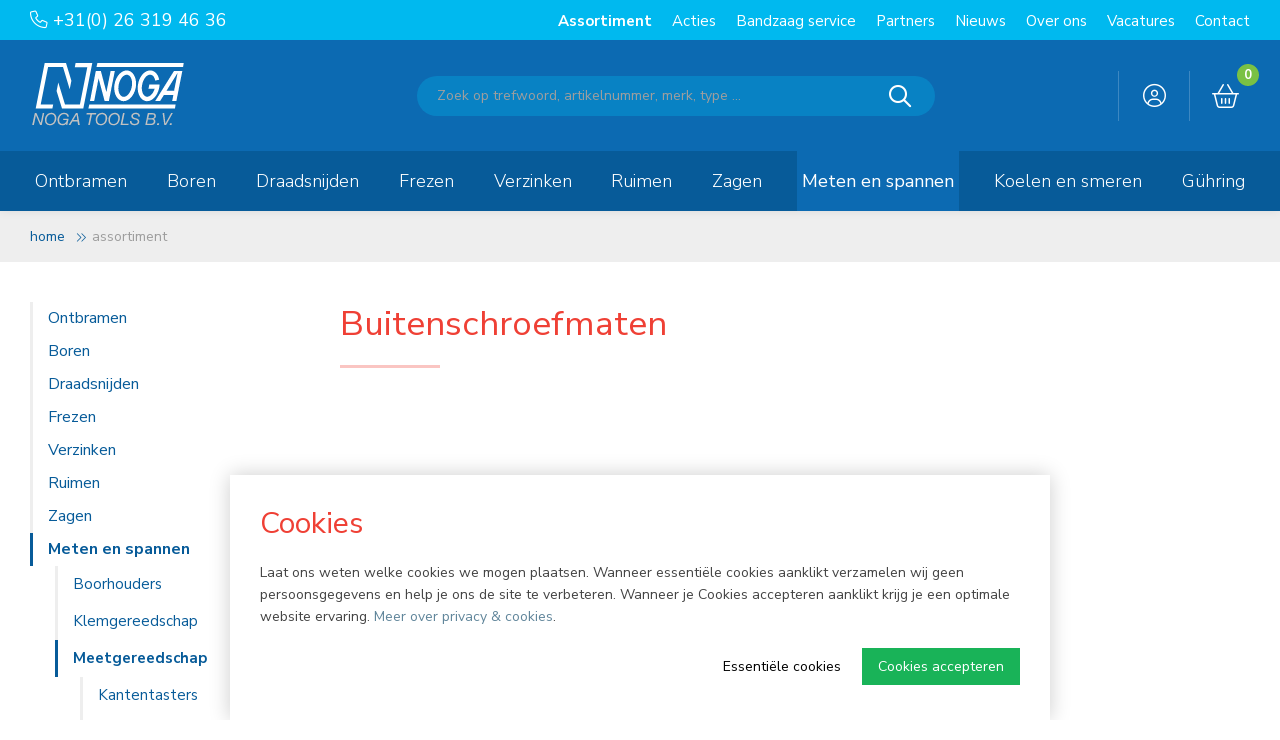

--- FILE ---
content_type: text/html; charset=utf-8
request_url: https://www.nogatools.nl/meten-en-spannen/meetgereedschap/buitenschroefmaten
body_size: 19226
content:
<!DOCTYPE html>
<html lang="nl-NL" dir="ltr"><head><meta charset="UTF-8"><meta http-equiv="x-ua-compatible" content="ie=edge"><meta name="viewport" content="width=device-width, initial-scale=1, user-scalable=no"><meta name="generator" content="Syveon CMS"><title>Buitenschroefmaten | Noga Tools</title><link rel="alternate" hreflang="nl-NL" href="https://www.nogatools.nl/meten-en-spannen/meetgereedschap/buitenschroefmaten" />
<link rel="canonical" href="https://www.nogatools.nl/meten-en-spannen/meetgereedschap/buitenschroefmaten"/>
<meta name="robots" content="index,nofollow">

<script>
    window.dataLayer = window.dataLayer || [];
    function gtag(){dataLayer.push(arguments);}

    dataLayer.push({"cookie.consent": "false"});</script><meta http-equiv="X-UA-Compatible" content="IE=edge">

<!-- Google Tag Manager --> 
<script>(function(w,d,s,l,i){w[l]=w[l]||[];w[l].push({'gtm.start': 
new Date().getTime(),event:'gtm.js'});var f=d.getElementsByTagName(s)[0], 
j=d.createElement(s),dl=l!='dataLayer'?'&l='+l:'';j.async=true;j.src= 
'https://www.googletagmanager.com/gtm.js?id='+i+dl;f.parentNode.insertBefore(j,f); 
})(window,document,'script','dataLayer','GTM-53CWWHN4');</script> 
<!-- End Google Tag Manager --> 

<!-- MICROSOFT -->
<meta name="msvalidate.01" content="7356359B4EA4FCE6D3A6045EDD9E22CE" />

<link rel="stylesheet" href="/build/app.178a3bcc.css" integrity="sha384-80/DYfLBgSfbUZ8bvEvtj0l2b0762Ijbxxlho9YwoNYuIxBD4Sgpc1oJ/BWkxkxh">
<script src="/build/runtime.3967ac66.js" defer integrity="sha384-JfM8rQGQ955bLo4KKBlWs0YnLrGAZo2p6CfN0OqtreqNUmrYGWXRVnLqakgk2E+W"></script><script src="/build/803.84151203.js" defer integrity="sha384-/zdCXRu5Mgm17lyKIn7F9KObUbTLPAykBBcwTpBzf2d6r3CzMw4ShVspJIxxGZbK"></script><script src="/build/app.675c0a9d.js" defer integrity="sha384-75kn+OjoHmmuK0m8e244GfF1ocgvVmw7lz3BkN70OBkmy+igzO0Yg9I6M1/sYicd"></script>

<!-- Google Fonts -->
<link href="https://fonts.googleapis.com/css?family=Nunito+Sans:200,300,400,400i,600,700&display=swap" rel="stylesheet"><link rel="icon" type="image/x-icon" href="/public/data/image/favicon-1.ico">
<link rel="shortcut icon" type="image/x-icon" href="/public/data/image/favicon-1.ico">
  
</head>

<body data-currency='EUR' data-base-url='https://www.nogatools.nl' data-language='1' class="no-jquery page cookie-control">
<!-- Google Tag Manager (noscript) --> 
<noscript><iframe src=https://www.googletagmanager.com/ns.html?id=GTM-53CWWHN4 
height="0" width="0" style="display:none;visibility:hidden"></iframe></noscript> 
<!-- End Google Tag Manager (noscript) --> 

<div class="cookie">
  <div class="box">
    <h2>Cookies</h2>
    <p class="u-margin-bottom">
      Laat ons weten welke cookies we mogen plaatsen. Wanneer essentiële cookies aanklikt verzamelen wij geen persoonsgegevens en help je ons de site te verbeteren. Wanneer je Cookies accepteren aanklikt krijg je een optimale website ervaring.&nbsp;<a href="">Meer over privacy &amp; cookies</a>.
    </p>

    <button class="button | js-cookie-confirmation u-margin-left-xxs u-pull-right">
      Cookies accepteren
    </button>

    <button class="button-link | js-cookie-confirmation-essentials u-pull-right">
      Essentiële cookies
    </button>
  </div><!-- /.box -->
</div><!-- /.cookie -->
<!-- /.SVG -->

<header class="header | js-header">
  <div class="topmenu">
  <div class="container container-big">
    <div class="row">
      <div class="col-xs-12 col-sm-12 col-md-2 col-lg-4">
        <div class="usps">
          <a href="tel:+310263194636"><i class="fal fa-phone"></i> +31(0) 26 319 46 36</a>
        </div><!-- /.usps -->
      </div><!-- /.col-xs-12 -->

      <div class="col-xs-12 col-sm-12 col-md-10 col-lg-8" id="mergetopnav">
        <div class="js-nav-merge" data-move="true" data-id="mergetopnav" data-position="append" data-breakpoint="md" data-priority="1">
          <nav id="mergetopnav" class="topnav">
  <ul class="nav__secondary | nl u-text-right u-list-inline--md">
    <li class="nav__item selected">
  <a href="https://www.nogatools.nl/assortiment" class="nav__link">Assortiment</a>
  <button class="btn | sub-toggle | u-text-right | js-submenu-toggle">
    <i class="fa fa-angle-down"></i>
    <i class="fa fa-angle-up"></i>
  </button>
  <ul class="nav__sub">
  <li class="nav__item nav__item--sub ">
  <a href="https://www.nogatools.nl/producten" class="nav__link nav__link--sub" target="">Producten</a>
  
</li><li class="nav__item nav__item--sub ">
  <a href="https://www.nogatools.nl/catalogus" class="nav__link nav__link--sub" target="">Catalogus</a>
  
</li><li class="nav__item nav__item--sub ">
  <a href="https://www.nogatools.nl/brochures-flyers" class="nav__link nav__link--sub" target="">Brochures & flyers</a>
  
</li><li class="nav__item nav__item--sub ">
  <a href="https://www.nogatools.nl/acties" class="nav__link nav__link--sub" target="">Acties</a>
  
</li>
</ul><!-- /.nav__sub --> 
</li><li class="nav__item ">
  <a href="https://www.nogatools.nl/acties-1" class="nav__link">Acties</a>
  <button class="btn | sub-toggle | u-text-right | js-submenu-toggle">
    <i class="fa fa-angle-down"></i>
    <i class="fa fa-angle-up"></i>
  </button>
   
</li><li class="nav__item ">
  <a href="https://www.nogatools.nl/bandzaag-service" class="nav__link">Bandzaag service</a>
  <button class="btn | sub-toggle | u-text-right | js-submenu-toggle">
    <i class="fa fa-angle-down"></i>
    <i class="fa fa-angle-up"></i>
  </button>
   
</li><li class="nav__item ">
  <a href="https://www.nogatools.nl/partners" class="nav__link">Partners</a>
  <button class="btn | sub-toggle | u-text-right | js-submenu-toggle">
    <i class="fa fa-angle-down"></i>
    <i class="fa fa-angle-up"></i>
  </button>
   
</li><li class="nav__item ">
  <a href="https://www.nogatools.nl/nieuws" class="nav__link">Nieuws</a>
  <button class="btn | sub-toggle | u-text-right | js-submenu-toggle">
    <i class="fa fa-angle-down"></i>
    <i class="fa fa-angle-up"></i>
  </button>
   
</li><li class="nav__item ">
  <a href="https://www.nogatools.nl/over-ons" class="nav__link">Over ons</a>
  <button class="btn | sub-toggle | u-text-right | js-submenu-toggle">
    <i class="fa fa-angle-down"></i>
    <i class="fa fa-angle-up"></i>
  </button>
   
</li><li class="nav__item ">
  <a href="https://www.nogatools.nl/vacatures" class="nav__link">Vacatures</a>
  <button class="btn | sub-toggle | u-text-right | js-submenu-toggle">
    <i class="fa fa-angle-down"></i>
    <i class="fa fa-angle-up"></i>
  </button>
   
</li><li class="nav__item ">
  <a href="https://www.nogatools.nl/contact" class="nav__link">Contact</a>
  <button class="btn | sub-toggle | u-text-right | js-submenu-toggle">
    <i class="fa fa-angle-down"></i>
    <i class="fa fa-angle-up"></i>
  </button>
   
</li>
  </ul><!-- /.nav__primary -->
</nav>
        </div>
      </div><!-- /.col-xs-12 -->
    </div><!-- /.row -->
  </div><!-- /.container -->
</div><!-- /.topmenu -->

<div class="container container-big">
  <div class="row">
    <div class="col-xs-4 col-sm-6 col-md-3 col-lg-3">
      <a href="/" class="logo">
        <img src="/assets/img/logo.svg" alt="Noga Tools">
      </a>
    </div><!-- /.col-full col-xs-9 col-sm-9 col-md-3 col-lg-3 -->

    <div class="col-xs-8 col-sm-6 col-md-9 col-lg-9">
      <div class="row add__padding">
        <div class="col-full col-xs-3 col-sm-3 col-md-8 col-lg-8">
          <div id="merge1" class="search__block">
            <div class="searchbar js-nav-merge" data-move="true" data-id="merge1" data-position="prepend" data-breakpoint="md" data-priority="1">
              <div class="search-container">
                <div class="search">
                  <form action="https://www.nogatools.nl/zoeken" method="GET"><span class="box"><input type="search" name="keywords" class="keywords" value="" placeholder="Zoek op trefwoord, artikelnummer, merk, type ..." required></span>
<button type="submit" class="submit" data-active="true"></button><input type="hidden" name="startSearch" vaule="1">
  </form>
                </div>
              </div>
            </div><!-- /.search -->
          </div><!-- /.search__block -->
        </div>

        <div class="col-xs-12 col-sm-12 col-md-4 col-lg-4 u-pull-right">
          <div class="cart">
            <section data-module="shop" data-section="shop.basket">
    <a href="https://www.nogatools.nl/basket">
        <span class="fal fa-shopping-basket">
            <section data-section="shop.basket.partials" data-partial="basket" data-view="header">
    <div class="amount">0</div>
</section>        </span>
    </a>
</section>
          </div><!-- /.cart -->
          

          <div class="user">
            <a href="/account"><i class="fal fa-user-circle"></i></a>
          </div><!-- /.user -->

        </div>
      </div><!-- /.row -->
    </div><!-- /.col-full col-xs-3 col-sm-3 col-md-9 col-lg-9 -->
  </div><!-- /.row -->
  <button class="btn | hamburger--3dx | menu-toggle | js-menu-toggle">
    <i class="hamburger-box">
      <i class="hamburger-inner"></i>
    </i>
  </button>
</div><!-- /.container -->


<div class="navigation">
  <div class="container container-big">
    <nav class="nav">
      <ul class="nav__primary nl">
  <a href="/" class="logo">
    <img src="/assets/img/logo.svg" alt="Noga Tools">
  </a>
  <li class="nav__item  menu-depth-3">
  <a href="https://www.nogatools.nl/ontbramen" class="nav__link">Ontbramen</a>
  
  <div class="image__col">
    
    <div class="image" style="background-image:url('/public/data/image/extrafields/a799aa3935e9701d68bcd406b7431a31f60a1c45-ng1003-47.jpg')"></div>
    
  </div>

  <ul class="nav__sub submenu">
	<div class="nav__info"></div>
    <div class="inner">
      <ul class="replace__sub__submenu"></ul>
      <ul class="replace__submenu"></ul>
      <li class="nav__item nav__item--sub ">
  <a href="https://www.nogatools.nl/ontbramen/handontbramers" class="nav__link nav__link--sub">Handontbramers</a>

  <ul class="nav__sub columns">
    <div class="image__col">
      
      <div class="image" style="background-image: url('/public/data/image/shopmenu/ng1003-47.jpg')"></div>
      
    </div>
    <li class="nav__item nav__item--sub ">
  <a href="https://www.nogatools.nl/ontbramen/handontbramers/handgrepen" class="nav__link nav__link--sub">Handgrepen</a>

  <ul class="nav__sub columns__sub">
    <div class="image__col">
      
      <div class="image" style="background-image: url('/public/data/image/shopmenu/ng3000-50.jpg')"></div>
      
    </div>
    
  </ul>

  <button class="btn | sub-toggle | u-text-right | js-submenu-toggle">
    <i class="far fa-angle-right"></i>
    <i class="far fa-angle-up"></i>
  </button>
</li><li class="nav__item nav__item--sub ">
  <a href="https://www.nogatools.nl/ontbramen/handontbramers/handgrepen-1" class="nav__link nav__link--sub">Ontbramers S-mesje</a>

  <ul class="nav__sub columns__sub">
    <div class="image__col">
      
      <div class="image" style="background-image: url('/public/data/image/shopmenu/ng1003-230.jpg')"></div>
      
    </div>
    
  </ul>

  <button class="btn | sub-toggle | u-text-right | js-submenu-toggle">
    <i class="far fa-angle-right"></i>
    <i class="far fa-angle-up"></i>
  </button>
</li><li class="nav__item nav__item--sub ">
  <a href="https://www.nogatools.nl/ontbramen/handontbramers/ontbramers-n-mesje" class="nav__link nav__link--sub">Ontbramers N-mesje</a>

  <ul class="nav__sub columns__sub">
    <div class="image__col">
      
      <div class="image" style="background-image: url('/public/data/image/shopmenu/ng2002-231.jpg')"></div>
      
    </div>
    
  </ul>

  <button class="btn | sub-toggle | u-text-right | js-submenu-toggle">
    <i class="far fa-angle-right"></i>
    <i class="far fa-angle-up"></i>
  </button>
</li><li class="nav__item nav__item--sub ">
  <a href="https://www.nogatools.nl/ontbramen/handontbramers/verzinkers" class="nav__link nav__link--sub">Verzinkers</a>

  <ul class="nav__sub columns__sub">
    <div class="image__col">
      
      <div class="image" style="background-image: url('/public/data/image/shopmenu/ng3400-232.jpg')"></div>
      
    </div>
    
  </ul>

  <button class="btn | sub-toggle | u-text-right | js-submenu-toggle">
    <i class="far fa-angle-right"></i>
    <i class="far fa-angle-up"></i>
  </button>
</li><li class="nav__item nav__item--sub ">
  <a href="https://www.nogatools.nl/ontbramen/handontbramers/schrapers" class="nav__link nav__link--sub">Schrapers</a>

  <ul class="nav__sub columns__sub">
    <div class="image__col">
      
      <div class="image" style="background-image: url('/public/data/image/shopmenu/ng3610-233.jpg')"></div>
      
    </div>
    
  </ul>

  <button class="btn | sub-toggle | u-text-right | js-submenu-toggle">
    <i class="far fa-angle-right"></i>
    <i class="far fa-angle-up"></i>
  </button>
</li><li class="nav__item nav__item--sub ">
  <a href="https://www.nogatools.nl/ontbramen/handontbramers/ontbraam-mesjes" class="nav__link nav__link--sub">Ontbraam mesjes</a>

  <ul class="nav__sub columns__sub">
    <div class="image__col">
      
      <div class="image" style="background-image: url('/public/data/image/shopmenu/01-1100-0010-48.jpg')"></div>
      
    </div>
    <li class="nav__item nav__item--sub ">
  <a href="https://www.nogatools.nl/ontbramen/handontbramers/ontbraam-mesjes/schraap-mesjes" class="nav__link nav__link--sub">Schraapmesjes</a>

  <ul class="nav__sub columns__sub">
    <div class="image__col">
      
      <div class="image" style="background-image: url('/public/data/image/shopmenu/01-1311-0400-49.jpg')"></div>
      
    </div>
  </ul><!-- /.nav__sub -->
</li><li class="nav__item nav__item--sub ">
  <a href="https://www.nogatools.nl/ontbramen/handontbramers/ontbraam-mesjes/s-mesjes" class="nav__link nav__link--sub">S-mesjes</a>

  <ul class="nav__sub columns__sub">
    <div class="image__col">
      
      <div class="image" style="background-image: url('/public/data/image/shopmenu/01-1200-0010-240.jpg')"></div>
      
    </div>
  </ul><!-- /.nav__sub -->
</li><li class="nav__item nav__item--sub ">
  <a href="https://www.nogatools.nl/ontbramen/handontbramers/ontbraam-mesjes/n-mesjes" class="nav__link nav__link--sub">N-mesjes</a>

  <ul class="nav__sub columns__sub">
    <div class="image__col">
      
      <div class="image" style="background-image: url('/public/data/image/shopmenu/01-1100-0010-241.jpg')"></div>
      
    </div>
  </ul><!-- /.nav__sub -->
</li><li class="nav__item nav__item--sub ">
  <a href="https://www.nogatools.nl/ontbramen/handontbramers/ontbraam-mesjes/verzink-mesjes" class="nav__link nav__link--sub">Verzink mesjes</a>

  <ul class="nav__sub columns__sub">
    <div class="image__col">
      
      <div class="image" style="background-image: url('/public/data/image/shopmenu/01-1328-1040-242.jpg')"></div>
      
    </div>
  </ul><!-- /.nav__sub -->
</li><li class="nav__item nav__item--sub ">
  <a href="https://www.nogatools.nl/ontbramen/handontbramers/ontbraam-mesjes/2-zijdige-ontbraam-mesjes" class="nav__link nav__link--sub">2-zijdige ontbraam mesjes</a>

  <ul class="nav__sub columns__sub">
    <div class="image__col">
      
      <div class="image" style="background-image: url('/public/data/image/shopmenu/01-1308-0080-243.jpg')"></div>
      
    </div>
  </ul><!-- /.nav__sub -->
</li><li class="nav__item nav__item--sub ">
  <a href="https://www.nogatools.nl/ontbramen/handontbramers/ontbraam-mesjes/ceramische-mesjes" class="nav__link nav__link--sub">Ceramische mesjes</a>

  <ul class="nav__sub columns__sub">
    <div class="image__col">
      
      <div class="image" style="background-image: url('/public/data/image/shopmenu/concaaf-244.jpg')"></div>
      
    </div>
  </ul><!-- /.nav__sub -->
</li>
  </ul>

  <button class="btn | sub-toggle | u-text-right | js-submenu-toggle">
    <i class="far fa-angle-right"></i>
    <i class="far fa-angle-up"></i>
  </button>
</li><li class="nav__item nav__item--sub ">
  <a href="https://www.nogatools.nl/ontbramen/handontbramers/meshouders" class="nav__link nav__link--sub">Meshouders</a>

  <ul class="nav__sub columns__sub">
    <div class="image__col">
      
      <div class="image" style="background-image: url('/public/data/image/shopmenu/01-0825-235.jpg')"></div>
      
    </div>
    
  </ul>

  <button class="btn | sub-toggle | u-text-right | js-submenu-toggle">
    <i class="far fa-angle-right"></i>
    <i class="far fa-angle-up"></i>
  </button>
</li><li class="nav__item nav__item--sub ">
  <a href="https://www.nogatools.nl/ontbramen/handontbramers/2-zijdige-ontbramers" class="nav__link nav__link--sub">2-zijdige ontbramers</a>

  <ul class="nav__sub columns__sub">
    <div class="image__col">
      
      <div class="image" style="background-image: url('/public/data/image/shopmenu/db1000-234.jpg')"></div>
      
    </div>
    
  </ul>

  <button class="btn | sub-toggle | u-text-right | js-submenu-toggle">
    <i class="far fa-angle-right"></i>
    <i class="far fa-angle-up"></i>
  </button>
</li><li class="nav__item nav__item--sub ">
  <a href="https://www.nogatools.nl/ontbramen/handontbramers/ceramische-ontbramers" class="nav__link nav__link--sub">Ceramische ontbramers</a>

  <ul class="nav__sub columns__sub">
    <div class="image__col">
      
      <div class="image" style="background-image: url('/public/data/image/shopmenu/cr1100-236.jpg')"></div>
      
    </div>
    
  </ul>

  <button class="btn | sub-toggle | u-text-right | js-submenu-toggle">
    <i class="far fa-angle-right"></i>
    <i class="far fa-angle-up"></i>
  </button>
</li><li class="nav__item nav__item--sub ">
  <a href="https://www.nogatools.nl/ontbramen/handontbramers/specials" class="nav__link nav__link--sub">Specials</a>

  <ul class="nav__sub columns__sub">
    <div class="image__col">
      
      <div class="image" style="background-image: url('/public/data/image/shopmenu/multiburr-angled-237.jpg')"></div>
      
    </div>
    
  </ul>

  <button class="btn | sub-toggle | u-text-right | js-submenu-toggle">
    <i class="far fa-angle-right"></i>
    <i class="far fa-angle-up"></i>
  </button>
</li><li class="nav__item nav__item--sub ">
  <a href="https://www.nogatools.nl/ontbramen/handontbramers/installateur-ontbramers" class="nav__link nav__link--sub">Installateur ontbramers </a>

  <ul class="nav__sub columns__sub">
    <div class="image__col">
      
      <div class="image" style="background-image: url('/public/data/image/shopmenu/01-1799-2000-238.jpg')"></div>
      
    </div>
    
  </ul>

  <button class="btn | sub-toggle | u-text-right | js-submenu-toggle">
    <i class="far fa-angle-right"></i>
    <i class="far fa-angle-up"></i>
  </button>
</li><li class="nav__item nav__item--sub ">
  <a href="https://www.nogatools.nl/ontbramen/handontbramers/displays" class="nav__link nav__link--sub">Displays </a>

  <ul class="nav__sub columns__sub">
    <div class="image__col">
      
      <div class="image" style="background-image: url('/public/data/image/shopmenu/01-1995-7300-239.jpg')"></div>
      
    </div>
    
  </ul>

  <button class="btn | sub-toggle | u-text-right | js-submenu-toggle">
    <i class="far fa-angle-right"></i>
    <i class="far fa-angle-up"></i>
  </button>
</li><li class="nav__item nav__item--sub ">
  <a href="https://www.nogatools.nl/ontbramen/handontbramers/sets-en-kits" class="nav__link nav__link--sub">Sets en kits</a>

  <ul class="nav__sub columns__sub">
    <div class="image__col">
      
      <div class="image" style="background-image: url('/public/data/image/shopmenu/01-0902-1000-314.jpg')"></div>
      
    </div>
    
  </ul>

  <button class="btn | sub-toggle | u-text-right | js-submenu-toggle">
    <i class="far fa-angle-right"></i>
    <i class="far fa-angle-up"></i>
  </button>
</li>
  </ul>

  <button class="btn | sub-toggle | u-text-right | js-submenu-toggle">
    <i class="far fa-angle-right"></i>
    <i class="far fa-angle-up"></i>
  </button>
</li><li class="nav__item nav__item--sub ">
  <a href="https://www.nogatools.nl/ontbramen/diamantvijlen" class="nav__link nav__link--sub">Diamantvijlen</a>

  <ul class="nav__sub columns">
    <div class="image__col">
      
      <div class="image" style="background-image: url('/public/data/image/shopmenu/01-0635-3000-245.jpg')"></div>
      
    </div>
    
  </ul>

  <button class="btn | sub-toggle | u-text-right | js-submenu-toggle">
    <i class="far fa-angle-right"></i>
    <i class="far fa-angle-up"></i>
  </button>
</li><li class="nav__item nav__item--sub ">
  <a href="https://www.nogatools.nl/ontbramen/stiftfrezen" class="nav__link nav__link--sub">HM Stiftfrezen</a>

  <ul class="nav__sub columns">
    <div class="image__col">
      
      <div class="image" style="background-image: url('/public/data/image/shopmenu/01-4310-246.jpg')"></div>
      
    </div>
    <li class="nav__item nav__item--sub ">
  <a href="https://www.nogatools.nl/ontbramen/stiftfrezen/cylindrische-vorm-zonder-kopvertanding-vorm-a" class="nav__link nav__link--sub">Cylindrische vorm zonder kopvertanding (vorm A)</a>

  <ul class="nav__sub columns__sub">
    <div class="image__col">
      
      <div class="image" style="background-image: url('/public/data/image/shopmenu/01-4310-247.jpg')"></div>
      
    </div>
    
  </ul>

  <button class="btn | sub-toggle | u-text-right | js-submenu-toggle">
    <i class="far fa-angle-right"></i>
    <i class="far fa-angle-up"></i>
  </button>
</li><li class="nav__item nav__item--sub ">
  <a href="https://www.nogatools.nl/ontbramen/stiftfrezen/cylindrische-vorm-met-kopvertanding-vorm-b" class="nav__link nav__link--sub">Cylindrische vorm met kopvertanding (vorm B)</a>

  <ul class="nav__sub columns__sub">
    <div class="image__col">
      
      <div class="image" style="background-image: url('/public/data/image/shopmenu/01-4310-248.jpg')"></div>
      
    </div>
    
  </ul>

  <button class="btn | sub-toggle | u-text-right | js-submenu-toggle">
    <i class="far fa-angle-right"></i>
    <i class="far fa-angle-up"></i>
  </button>
</li><li class="nav__item nav__item--sub ">
  <a href="https://www.nogatools.nl/ontbramen/stiftfrezen/cylindrische-vorm-met-ronde-kop-vorm-c" class="nav__link nav__link--sub">Cylindrische vorm met ronde kop (vorm C)</a>

  <ul class="nav__sub columns__sub">
    <div class="image__col">
      
      <div class="image" style="background-image: url('/public/data/image/shopmenu/01-4320-249.jpg')"></div>
      
    </div>
    
  </ul>

  <button class="btn | sub-toggle | u-text-right | js-submenu-toggle">
    <i class="far fa-angle-right"></i>
    <i class="far fa-angle-up"></i>
  </button>
</li><li class="nav__item nav__item--sub ">
  <a href="https://www.nogatools.nl/ontbramen/stiftfrezen/kegelvorm-vorm-d" class="nav__link nav__link--sub">Kegelvorm (vorm D)</a>

  <ul class="nav__sub columns__sub">
    <div class="image__col">
      
      <div class="image" style="background-image: url('/public/data/image/shopmenu/01-4330-250.jpg')"></div>
      
    </div>
    
  </ul>

  <button class="btn | sub-toggle | u-text-right | js-submenu-toggle">
    <i class="far fa-angle-right"></i>
    <i class="far fa-angle-up"></i>
  </button>
</li><li class="nav__item nav__item--sub ">
  <a href="https://www.nogatools.nl/ontbramen/stiftfrezen/druppelvorm-vorm-e" class="nav__link nav__link--sub">Druppelvorm (vorm E)</a>

  <ul class="nav__sub columns__sub">
    <div class="image__col">
      
      <div class="image" style="background-image: url('/public/data/image/shopmenu/01-4340-251.jpg')"></div>
      
    </div>
    
  </ul>

  <button class="btn | sub-toggle | u-text-right | js-submenu-toggle">
    <i class="far fa-angle-right"></i>
    <i class="far fa-angle-up"></i>
  </button>
</li><li class="nav__item nav__item--sub ">
  <a href="https://www.nogatools.nl/ontbramen/stiftfrezen/boomvorm-met-ronde-kop-vorm-f" class="nav__link nav__link--sub">Boomvorm met ronde kop (vorm F)</a>

  <ul class="nav__sub columns__sub">
    <div class="image__col">
      
      <div class="image" style="background-image: url('/public/data/image/shopmenu/01-4350-252.jpg')"></div>
      
    </div>
    
  </ul>

  <button class="btn | sub-toggle | u-text-right | js-submenu-toggle">
    <i class="far fa-angle-right"></i>
    <i class="far fa-angle-up"></i>
  </button>
</li><li class="nav__item nav__item--sub ">
  <a href="https://www.nogatools.nl/ontbramen/stiftfrezen/boomvorm-met-spitse-kop-vorm-g" class="nav__link nav__link--sub">Boomvorm met spitse kop (vorm G)</a>

  <ul class="nav__sub columns__sub">
    <div class="image__col">
      
      <div class="image" style="background-image: url('/public/data/image/shopmenu/01-4360-253.jpg')"></div>
      
    </div>
    
  </ul>

  <button class="btn | sub-toggle | u-text-right | js-submenu-toggle">
    <i class="far fa-angle-right"></i>
    <i class="far fa-angle-up"></i>
  </button>
</li><li class="nav__item nav__item--sub ">
  <a href="https://www.nogatools.nl/ontbramen/stiftfrezen/vlamvorm-vorm-h" class="nav__link nav__link--sub">Vlamvorm (vorm H)</a>

  <ul class="nav__sub columns__sub">
    <div class="image__col">
      
      <div class="image" style="background-image: url('/public/data/image/shopmenu/01-4370-254.jpg')"></div>
      
    </div>
    
  </ul>

  <button class="btn | sub-toggle | u-text-right | js-submenu-toggle">
    <i class="far fa-angle-right"></i>
    <i class="far fa-angle-up"></i>
  </button>
</li><li class="nav__item nav__item--sub ">
  <a href="https://www.nogatools.nl/ontbramen/stiftfrezen/kegelvorm-60-vorm-j" class="nav__link nav__link--sub">Kegelvorm 60° (vorm J)</a>

  <ul class="nav__sub columns__sub">
    <div class="image__col">
      
      <div class="image" style="background-image: url('/public/data/image/shopmenu/01-4380-255.jpg')"></div>
      
    </div>
    
  </ul>

  <button class="btn | sub-toggle | u-text-right | js-submenu-toggle">
    <i class="far fa-angle-right"></i>
    <i class="far fa-angle-up"></i>
  </button>
</li><li class="nav__item nav__item--sub ">
  <a href="https://www.nogatools.nl/ontbramen/stiftfrezen/kegelvorm-90-vorm-k" class="nav__link nav__link--sub">Kegelvorm 90° (vorm K)</a>

  <ul class="nav__sub columns__sub">
    <div class="image__col">
      
      <div class="image" style="background-image: url('/public/data/image/shopmenu/01-4390-256.jpg')"></div>
      
    </div>
    
  </ul>

  <button class="btn | sub-toggle | u-text-right | js-submenu-toggle">
    <i class="far fa-angle-right"></i>
    <i class="far fa-angle-up"></i>
  </button>
</li><li class="nav__item nav__item--sub ">
  <a href="https://www.nogatools.nl/ontbramen/stiftfrezen/kegelvorm-met-ronde-kop-vorm-l" class="nav__link nav__link--sub">Kegelvorm met ronde kop (vorm L)</a>

  <ul class="nav__sub columns__sub">
    <div class="image__col">
      
      <div class="image" style="background-image: url('/public/data/image/shopmenu/01-4400-257.jpg')"></div>
      
    </div>
    
  </ul>

  <button class="btn | sub-toggle | u-text-right | js-submenu-toggle">
    <i class="far fa-angle-right"></i>
    <i class="far fa-angle-up"></i>
  </button>
</li><li class="nav__item nav__item--sub ">
  <a href="https://www.nogatools.nl/ontbramen/stiftfrezen/kegelvorm-met-spitse-kop-vorm-m" class="nav__link nav__link--sub">Kegelvorm met spitse kop (vorm M)</a>

  <ul class="nav__sub columns__sub">
    <div class="image__col">
      
      <div class="image" style="background-image: url('/public/data/image/shopmenu/01-4410-258.jpg')"></div>
      
    </div>
    
  </ul>

  <button class="btn | sub-toggle | u-text-right | js-submenu-toggle">
    <i class="far fa-angle-right"></i>
    <i class="far fa-angle-up"></i>
  </button>
</li><li class="nav__item nav__item--sub ">
  <a href="https://www.nogatools.nl/ontbramen/stiftfrezen/trapeziumvorm-vorm-n" class="nav__link nav__link--sub">Trapeziumvorm (vorm N)</a>

  <ul class="nav__sub columns__sub">
    <div class="image__col">
      
      <div class="image" style="background-image: url('/public/data/image/shopmenu/01-4420-259.jpg')"></div>
      
    </div>
    
  </ul>

  <button class="btn | sub-toggle | u-text-right | js-submenu-toggle">
    <i class="far fa-angle-right"></i>
    <i class="far fa-angle-up"></i>
  </button>
</li><li class="nav__item nav__item--sub ">
  <a href="https://www.nogatools.nl/ontbramen/stiftfrezen/diverse-sets" class="nav__link nav__link--sub">Diverse sets</a>

  <ul class="nav__sub columns__sub">
    <div class="image__col">
      
      <div class="image" style="background-image: url('/public/data/image/shopmenu/01-4992-1001-260.jpg')"></div>
      
    </div>
    
  </ul>

  <button class="btn | sub-toggle | u-text-right | js-submenu-toggle">
    <i class="far fa-angle-right"></i>
    <i class="far fa-angle-up"></i>
  </button>
</li><li class="nav__item nav__item--sub ">
  <a href="https://www.nogatools.nl/ontbramen/stiftfrezen/slotenmakers-frezen" class="nav__link nav__link--sub">Slotenmaker gereedschap</a>

  <ul class="nav__sub columns__sub">
    <div class="image__col">
      
      <div class="image" style="background-image: url('/public/data/image/shopmenu/01-5000-4060-312.jpg')"></div>
      
    </div>
    
  </ul>

  <button class="btn | sub-toggle | u-text-right | js-submenu-toggle">
    <i class="far fa-angle-right"></i>
    <i class="far fa-angle-up"></i>
  </button>
</li><li class="nav__item nav__item--sub ">
  <a href="https://www.nogatools.nl/ontbramen/stiftfrezen/glasfiber-routers" class="nav__link nav__link--sub">Glasfiber routers</a>

  <ul class="nav__sub columns__sub">
    <div class="image__col">
      
      <div class="image" style="background-image: url('/public/data/image/shopmenu/01-5501-313.jpg')"></div>
      
    </div>
    
  </ul>

  <button class="btn | sub-toggle | u-text-right | js-submenu-toggle">
    <i class="far fa-angle-right"></i>
    <i class="far fa-angle-up"></i>
  </button>
</li>
  </ul>

  <button class="btn | sub-toggle | u-text-right | js-submenu-toggle">
    <i class="far fa-angle-right"></i>
    <i class="far fa-angle-up"></i>
  </button>
</li><li class="nav__item nav__item--sub ">
  <a href="https://www.nogatools.nl/ontbramen/nogamt-carbide-burrs" class="nav__link nav__link--sub">NogaMT Carbide Burrs</a>

  <ul class="nav__sub columns">
    <div class="image__col">
      
      <div class="image" style="background-image: url('/public/data/image/shopmenu/01-6101-330.jpg')"></div>
      
    </div>
    
  </ul>

  <button class="btn | sub-toggle | u-text-right | js-submenu-toggle">
    <i class="far fa-angle-right"></i>
    <i class="far fa-angle-up"></i>
  </button>
</li><li class="nav__item nav__item--sub ">
  <a href="https://www.nogatools.nl/ontbramen/nogamt-uburr-series" class="nav__link nav__link--sub">NogaMT UBurr Series</a>

  <ul class="nav__sub columns">
    <div class="image__col">
      
      <div class="image" style="background-image: url('/public/data/image/shopmenu/noga-00005-copy-335.jpg')"></div>
      
    </div>
    <li class="nav__item nav__item--sub ">
  <a href="https://www.nogatools.nl/ontbramen/nogamt-uburr-series/nogamt-complete-sets" class="nav__link nav__link--sub">NogaMT Complete sets</a>

  <ul class="nav__sub columns__sub">
    <div class="image__col">
      
      <div class="image" style="background-image: url('/public/data/image/shopmenu/complete-uburr-set-338.jpg')"></div>
      
    </div>
    
  </ul>

  <button class="btn | sub-toggle | u-text-right | js-submenu-toggle">
    <i class="far fa-angle-right"></i>
    <i class="far fa-angle-up"></i>
  </button>
</li><li class="nav__item nav__item--sub ">
  <a href="https://www.nogatools.nl/ontbramen/nogamt-uburr-series/nogamt-uburr-holders" class="nav__link nav__link--sub">NogaMT Uburr holders</a>

  <ul class="nav__sub columns__sub">
    <div class="image__col">
      
      <div class="image" style="background-image: url('/public/data/image/shopmenu/complete-uburr-set-336.jpg')"></div>
      
    </div>
    
  </ul>

  <button class="btn | sub-toggle | u-text-right | js-submenu-toggle">
    <i class="far fa-angle-right"></i>
    <i class="far fa-angle-up"></i>
  </button>
</li><li class="nav__item nav__item--sub ">
  <a href="https://www.nogatools.nl/ontbramen/nogamt-uburr-series/nogamt-uburr-blades" class="nav__link nav__link--sub">NogaMT Uburr blades</a>

  <ul class="nav__sub columns__sub">
    <div class="image__col">
      
      <div class="image" style="background-image: url('/public/data/image/shopmenu/nogamt-uburr-blade-337.jpg')"></div>
      
    </div>
    
  </ul>

  <button class="btn | sub-toggle | u-text-right | js-submenu-toggle">
    <i class="far fa-angle-right"></i>
    <i class="far fa-angle-up"></i>
  </button>
</li>
  </ul>

  <button class="btn | sub-toggle | u-text-right | js-submenu-toggle">
    <i class="far fa-angle-right"></i>
    <i class="far fa-angle-up"></i>
  </button>
</li><li class="nav__item nav__item--sub ">
  <a href="https://www.nogatools.nl/ontbramen/nogamt-ufiber-series" class="nav__link nav__link--sub">NogaMT UFiber Series</a>

  <ul class="nav__sub columns">
    <div class="image__col">
      
      <div class="image" style="background-image: url('/public/data/image/shopmenu/noga-brush-j2-iso-logo-350.jpg')"></div>
      
    </div>
    
  </ul>

  <button class="btn | sub-toggle | u-text-right | js-submenu-toggle">
    <i class="far fa-angle-right"></i>
    <i class="far fa-angle-up"></i>
  </button>
</li><li class="nav__item nav__item--sub ">
  <a href="https://www.nogatools.nl/ontbramen/nogamt-uback-series" class="nav__link nav__link--sub">NogaMT UBack Series</a>

  <ul class="nav__sub columns">
    <div class="image__col">
      
      <div class="image" style="background-image: url('/public/data/image/shopmenu/nogamt-uback-uspot-uchamf-351.jpg')"></div>
      
    </div>
    
  </ul>

  <button class="btn | sub-toggle | u-text-right | js-submenu-toggle">
    <i class="far fa-angle-right"></i>
    <i class="far fa-angle-up"></i>
  </button>
</li>
    </div>
  </ul><!-- /.submenu -->

  <button class="btn | sub-toggle | u-text-right | js-submenu-toggle">
    <i class="far fa-angle-right"></i>
    <i class="far fa-angle-up"></i>
  </button>
</li><li class="nav__item  menu-depth-1">
  <a href="https://www.nogatools.nl/boren" class="nav__link">Boren</a>
  
  <div class="image__col">
    
    <div class="image" style="background-image:url('/public/data/image/extrafields/edd4272e9faaa82024adfaff6bf1eaf5c451aa8f-hss-ratio-boor-din-1897.jpg')"></div>
    
  </div>

  <ul class="nav__sub submenu">
	<div class="nav__info"></div>
    <div class="inner">
      <ul class="replace__sub__submenu"></ul>
      <ul class="replace__submenu"></ul>
      <li class="nav__item nav__item--sub ">
  <a href="https://www.nogatools.nl/boren/din-1897-boren" class="nav__link nav__link--sub">DIN 1897 boren</a>

  <ul class="nav__sub columns">
    <div class="image__col">
      
      <div class="image" style="background-image: url('/public/data/image/shopmenu/02-1100-60.jpg')"></div>
      
    </div>
    
  </ul>

  <button class="btn | sub-toggle | u-text-right | js-submenu-toggle">
    <i class="far fa-angle-right"></i>
    <i class="far fa-angle-up"></i>
  </button>
</li><li class="nav__item nav__item--sub ">
  <a href="https://www.nogatools.nl/boren/din-338-boren" class="nav__link nav__link--sub">DIN 338 boren</a>

  <ul class="nav__sub columns">
    <div class="image__col">
      
      <div class="image" style="background-image: url('/public/data/image/shopmenu/02-1360-61.jpg')"></div>
      
    </div>
    
  </ul>

  <button class="btn | sub-toggle | u-text-right | js-submenu-toggle">
    <i class="far fa-angle-right"></i>
    <i class="far fa-angle-up"></i>
  </button>
</li><li class="nav__item nav__item--sub ">
  <a href="https://www.nogatools.nl/boren/step-drill-boren" class="nav__link nav__link--sub">Step-Drill boren</a>

  <ul class="nav__sub columns">
    <div class="image__col">
      
      <div class="image" style="background-image: url('/public/data/image/shopmenu/stepdrill-boren-352.jpg')"></div>
      
    </div>
    
  </ul>

  <button class="btn | sub-toggle | u-text-right | js-submenu-toggle">
    <i class="far fa-angle-right"></i>
    <i class="far fa-angle-up"></i>
  </button>
</li><li class="nav__item nav__item--sub ">
  <a href="https://www.nogatools.nl/boren/din-340-boren" class="nav__link nav__link--sub">DIN 340 boren</a>

  <ul class="nav__sub columns">
    <div class="image__col">
      
      <div class="image" style="background-image: url('/public/data/image/shopmenu/02-1710-62.jpg')"></div>
      
    </div>
    
  </ul>

  <button class="btn | sub-toggle | u-text-right | js-submenu-toggle">
    <i class="far fa-angle-right"></i>
    <i class="far fa-angle-up"></i>
  </button>
</li><li class="nav__item nav__item--sub ">
  <a href="https://www.nogatools.nl/boren/din-1869-boren" class="nav__link nav__link--sub">DIN 1869 boren</a>

  <ul class="nav__sub columns">
    <div class="image__col">
      
      <div class="image" style="background-image: url('/public/data/image/shopmenu/02-1820-59.jpg')"></div>
      
    </div>
    
  </ul>

  <button class="btn | sub-toggle | u-text-right | js-submenu-toggle">
    <i class="far fa-angle-right"></i>
    <i class="far fa-angle-up"></i>
  </button>
</li><li class="nav__item nav__item--sub ">
  <a href="https://www.nogatools.nl/boren/mk-boren-din-345" class="nav__link nav__link--sub">MK boren DIN 345</a>

  <ul class="nav__sub columns">
    <div class="image__col">
      
      <div class="image" style="background-image: url('/public/data/image/shopmenu/02-2330--70.jpg')"></div>
      
    </div>
    
  </ul>

  <button class="btn | sub-toggle | u-text-right | js-submenu-toggle">
    <i class="far fa-angle-right"></i>
    <i class="far fa-angle-up"></i>
  </button>
</li><li class="nav__item nav__item--sub ">
  <a href="https://www.nogatools.nl/boren/mk-boren-din-1870" class="nav__link nav__link--sub">MK boren DIN 1870</a>

  <ul class="nav__sub columns">
    <div class="image__col">
      
      <div class="image" style="background-image: url('/public/data/image/shopmenu/02-2600-68.jpg')"></div>
      
    </div>
    
  </ul>

  <button class="btn | sub-toggle | u-text-right | js-submenu-toggle">
    <i class="far fa-angle-right"></i>
    <i class="far fa-angle-up"></i>
  </button>
</li><li class="nav__item nav__item--sub ">
  <a href="https://www.nogatools.nl/boren/mk-boren-din-341" class="nav__link nav__link--sub">MK boren DIN 341</a>

  <ul class="nav__sub columns">
    <div class="image__col">
      
      <div class="image" style="background-image: url('/public/data/image/shopmenu/02-2500-69.jpg')"></div>
      
    </div>
    
  </ul>

  <button class="btn | sub-toggle | u-text-right | js-submenu-toggle">
    <i class="far fa-angle-right"></i>
    <i class="far fa-angle-up"></i>
  </button>
</li><li class="nav__item nav__item--sub ">
  <a href="https://www.nogatools.nl/boren/afqedraaide-schacht" class="nav__link nav__link--sub">Afgedraaide schacht</a>

  <ul class="nav__sub columns">
    <div class="image__col">
      
      <div class="image" style="background-image: url('/public/data/image/shopmenu/02-1314-52.jpg')"></div>
      
    </div>
    
  </ul>

  <button class="btn | sub-toggle | u-text-right | js-submenu-toggle">
    <i class="far fa-angle-right"></i>
    <i class="far fa-angle-up"></i>
  </button>
</li><li class="nav__item nav__item--sub ">
  <a href="https://www.nogatools.nl/boren/vhm-boren" class="nav__link nav__link--sub">VHM boren</a>

  <ul class="nav__sub columns">
    <div class="image__col">
      
      <div class="image" style="background-image: url('/public/data/image/shopmenu/02-1653-1663-1673-73.jpg')"></div>
      
    </div>
    
  </ul>

  <button class="btn | sub-toggle | u-text-right | js-submenu-toggle">
    <i class="far fa-angle-right"></i>
    <i class="far fa-angle-up"></i>
  </button>
</li><li class="nav__item nav__item--sub ">
  <a href="https://www.nogatools.nl/boren/boren-links" class="nav__link nav__link--sub">Boren links</a>

  <ul class="nav__sub columns">
    <div class="image__col">
      
      <div class="image" style="background-image: url('/public/data/image/shopmenu/02-1370-56.jpg')"></div>
      
    </div>
    
  </ul>

  <button class="btn | sub-toggle | u-text-right | js-submenu-toggle">
    <i class="far fa-angle-right"></i>
    <i class="far fa-angle-up"></i>
  </button>
</li><li class="nav__item nav__item--sub ">
  <a href="https://www.nogatools.nl/boren/boren-cassettes" class="nav__link nav__link--sub">Boren cassettes</a>

  <ul class="nav__sub columns">
    <div class="image__col">
      
      <div class="image" style="background-image: url('/public/data/image/shopmenu/88-1720-0135-55.png')"></div>
      
    </div>
    
  </ul>

  <button class="btn | sub-toggle | u-text-right | js-submenu-toggle">
    <i class="far fa-angle-right"></i>
    <i class="far fa-angle-up"></i>
  </button>
</li><li class="nav__item nav__item--sub ">
  <a href="https://www.nogatools.nl/boren/boorhulzen-mk" class="nav__link nav__link--sub">Boorhulzen MK</a>

  <ul class="nav__sub columns">
    <div class="image__col">
      
      <div class="image" style="background-image: url('/public/data/image/shopmenu/02-8100-54.jpg')"></div>
      
    </div>
    
  </ul>

  <button class="btn | sub-toggle | u-text-right | js-submenu-toggle">
    <i class="far fa-angle-right"></i>
    <i class="far fa-angle-up"></i>
  </button>
</li><li class="nav__item nav__item--sub ">
  <a href="https://www.nogatools.nl/boren/hm-tio-boren" class="nav__link nav__link--sub">HM-tip boren</a>

  <ul class="nav__sub columns">
    <div class="image__col">
      
      <div class="image" style="background-image: url('/public/data/image/shopmenu/02-2200-63.jpg')"></div>
      
    </div>
    
  </ul>

  <button class="btn | sub-toggle | u-text-right | js-submenu-toggle">
    <i class="far fa-angle-right"></i>
    <i class="far fa-angle-up"></i>
  </button>
</li><li class="nav__item nav__item--sub ">
  <a href="https://www.nogatools.nl/boren/centreerboren" class="nav__link nav__link--sub">Centreerboren</a>

  <ul class="nav__sub columns">
    <div class="image__col">
      
      <div class="image" style="background-image: url('/public/data/image/shopmenu/02-5000-57.jpg')"></div>
      
    </div>
    
  </ul>

  <button class="btn | sub-toggle | u-text-right | js-submenu-toggle">
    <i class="far fa-angle-right"></i>
    <i class="far fa-angle-up"></i>
  </button>
</li><li class="nav__item nav__item--sub ">
  <a href="https://www.nogatools.nl/boren/puntlasboren" class="nav__link nav__link--sub">Puntlasboren</a>

  <ul class="nav__sub columns">
    <div class="image__col">
      
      <div class="image" style="background-image: url('/public/data/image/shopmenu/02-3640-71.jpg')"></div>
      
    </div>
    
  </ul>

  <button class="btn | sub-toggle | u-text-right | js-submenu-toggle">
    <i class="far fa-angle-right"></i>
    <i class="far fa-angle-up"></i>
  </button>
</li><li class="nav__item nav__item--sub ">
  <a href="https://www.nogatools.nl/boren/dakdekkersboren" class="nav__link nav__link--sub">Dakdekkersboren</a>

  <ul class="nav__sub columns">
    <div class="image__col">
      
      <div class="image" style="background-image: url('/public/data/image/shopmenu/02-1790-58.jpg')"></div>
      
    </div>
    
  </ul>

  <button class="btn | sub-toggle | u-text-right | js-submenu-toggle">
    <i class="far fa-angle-right"></i>
    <i class="far fa-angle-up"></i>
  </button>
</li><li class="nav__item nav__item--sub ">
  <a href="https://www.nogatools.nl/boren/mangaanstaalboren" class="nav__link nav__link--sub">Mangaanstaalboren</a>

  <ul class="nav__sub columns">
    <div class="image__col">
      
      <div class="image" style="background-image: url('/public/data/image/shopmenu/02-2450-65.jpg')"></div>
      
    </div>
    
  </ul>

  <button class="btn | sub-toggle | u-text-right | js-submenu-toggle">
    <i class="far fa-angle-right"></i>
    <i class="far fa-angle-up"></i>
  </button>
</li><li class="nav__item nav__item--sub ">
  <a href="https://www.nogatools.nl/boren/betonboren" class="nav__link nav__link--sub">Betonboren</a>

  <ul class="nav__sub columns">
    <div class="image__col">
      
      <div class="image" style="background-image: url('/public/data/image/shopmenu/02-3300--53.jpg')"></div>
      
    </div>
    
  </ul>

  <button class="btn | sub-toggle | u-text-right | js-submenu-toggle">
    <i class="far fa-angle-right"></i>
    <i class="far fa-angle-up"></i>
  </button>
</li><li class="nav__item nav__item--sub ">
  <a href="https://www.nogatools.nl/boren/houtboren" class="nav__link nav__link--sub">Houtboren</a>

  <ul class="nav__sub columns">
    <div class="image__col">
      
      <div class="image" style="background-image: url('/public/data/image/shopmenu/02-3110-64.jpg')"></div>
      
    </div>
    
  </ul>

  <button class="btn | sub-toggle | u-text-right | js-submenu-toggle">
    <i class="far fa-angle-right"></i>
    <i class="far fa-angle-up"></i>
  </button>
</li>
    </div>
  </ul><!-- /.submenu -->

  <button class="btn | sub-toggle | u-text-right | js-submenu-toggle">
    <i class="far fa-angle-right"></i>
    <i class="far fa-angle-up"></i>
  </button>
</li><li class="nav__item  menu-depth-2">
  <a href="https://www.nogatools.nl/draadsnijden" class="nav__link">Draadsnijden</a>
  
  <div class="image__col">
    
    <div class="image" style="background-image:url('/public/data/image/extrafields/5fa5fdef293e8bc3c6045e3bb35871dec7572410-03-1120-110.jpg')"></div>
    
  </div>

  <ul class="nav__sub submenu">
	<div class="nav__info"></div>
    <div class="inner">
      <ul class="replace__sub__submenu"></ul>
      <ul class="replace__submenu"></ul>
      <li class="nav__item nav__item--sub ">
  <a href="https://www.nogatools.nl/draadsnijden/handtappen" class="nav__link nav__link--sub">Handtappen</a>

  <ul class="nav__sub columns">
    <div class="image__col">
      
      <div class="image" style="background-image: url('/public/data/image/shopmenu/03-1120-78.jpg')"></div>
      
    </div>
    <li class="nav__item nav__item--sub ">
  <a href="https://www.nogatools.nl/draadsnijden/handtappen/metrisch" class="nav__link nav__link--sub">Metrisch</a>

  <ul class="nav__sub columns__sub">
    <div class="image__col">
      
      <div class="image" style="background-image: url('/public/data/image/shopmenu/03-1120-110.jpg')"></div>
      
    </div>
    
  </ul>

  <button class="btn | sub-toggle | u-text-right | js-submenu-toggle">
    <i class="far fa-angle-right"></i>
    <i class="far fa-angle-up"></i>
  </button>
</li><li class="nav__item nav__item--sub ">
  <a href="https://www.nogatools.nl/draadsnijden/handtappen/metrischfijn" class="nav__link nav__link--sub">Metrisch fijn</a>

  <ul class="nav__sub columns__sub">
    <div class="image__col">
      
      <div class="image" style="background-image: url('/public/data/image/shopmenu/03-1220-111.jpg')"></div>
      
    </div>
    
  </ul>

  <button class="btn | sub-toggle | u-text-right | js-submenu-toggle">
    <i class="far fa-angle-right"></i>
    <i class="far fa-angle-up"></i>
  </button>
</li><li class="nav__item nav__item--sub ">
  <a href="https://www.nogatools.nl/draadsnijden/handtappen/unc" class="nav__link nav__link--sub">UNC</a>

  <ul class="nav__sub columns__sub">
    <div class="image__col">
      
      <div class="image" style="background-image: url('/public/data/image/shopmenu/03-1300-112.jpg')"></div>
      
    </div>
    
  </ul>

  <button class="btn | sub-toggle | u-text-right | js-submenu-toggle">
    <i class="far fa-angle-right"></i>
    <i class="far fa-angle-up"></i>
  </button>
</li><li class="nav__item nav__item--sub ">
  <a href="https://www.nogatools.nl/draadsnijden/handtappen/unf" class="nav__link nav__link--sub">UNF</a>

  <ul class="nav__sub columns__sub">
    <div class="image__col">
      
      <div class="image" style="background-image: url('/public/data/image/shopmenu/03-1320-113.jpg')"></div>
      
    </div>
    
  </ul>

  <button class="btn | sub-toggle | u-text-right | js-submenu-toggle">
    <i class="far fa-angle-right"></i>
    <i class="far fa-angle-up"></i>
  </button>
</li><li class="nav__item nav__item--sub ">
  <a href="https://www.nogatools.nl/draadsnijden/handtappen/bsp-g" class="nav__link nav__link--sub">BSP (G)</a>

  <ul class="nav__sub columns__sub">
    <div class="image__col">
      
      <div class="image" style="background-image: url('/public/data/image/shopmenu/03-1420-114.jpg')"></div>
      
    </div>
    
  </ul>

  <button class="btn | sub-toggle | u-text-right | js-submenu-toggle">
    <i class="far fa-angle-right"></i>
    <i class="far fa-angle-up"></i>
  </button>
</li><li class="nav__item nav__item--sub ">
  <a href="https://www.nogatools.nl/draadsnijden/handtappen/bsw" class="nav__link nav__link--sub">BSW</a>

  <ul class="nav__sub columns__sub">
    <div class="image__col">
      
      <div class="image" style="background-image: url('/public/data/image/shopmenu/03-1500-115.jpg')"></div>
      
    </div>
    
  </ul>

  <button class="btn | sub-toggle | u-text-right | js-submenu-toggle">
    <i class="far fa-angle-right"></i>
    <i class="far fa-angle-up"></i>
  </button>
</li><li class="nav__item nav__item--sub ">
  <a href="https://www.nogatools.nl/draadsnijden/handtappen/trapezium" class="nav__link nav__link--sub">Trapezium</a>

  <ul class="nav__sub columns__sub">
    <div class="image__col">
      
      <div class="image" style="background-image: url('/public/data/image/shopmenu/03-1800-116.jpg')"></div>
      
    </div>
    
  </ul>

  <button class="btn | sub-toggle | u-text-right | js-submenu-toggle">
    <i class="far fa-angle-right"></i>
    <i class="far fa-angle-up"></i>
  </button>
</li>
  </ul>

  <button class="btn | sub-toggle | u-text-right | js-submenu-toggle">
    <i class="far fa-angle-right"></i>
    <i class="far fa-angle-up"></i>
  </button>
</li><li class="nav__item nav__item--sub ">
  <a href="https://www.nogatools.nl/draadsnijden/korte-machinetappen" class="nav__link nav__link--sub">Korte machinetappen</a>

  <ul class="nav__sub columns">
    <div class="image__col">
      
      <div class="image" style="background-image: url('/public/data/image/shopmenu/03-2006-79.jpg')"></div>
      
    </div>
    <li class="nav__item nav__item--sub ">
  <a href="https://www.nogatools.nl/draadsnijden/korte-machinetappen/metrisch" class="nav__link nav__link--sub">Metrisch</a>

  <ul class="nav__sub columns__sub">
    <div class="image__col">
      
      <div class="image" style="background-image: url('/public/data/image/shopmenu/03-2005-117.jpg')"></div>
      
    </div>
    
  </ul>

  <button class="btn | sub-toggle | u-text-right | js-submenu-toggle">
    <i class="far fa-angle-right"></i>
    <i class="far fa-angle-up"></i>
  </button>
</li><li class="nav__item nav__item--sub ">
  <a href="https://www.nogatools.nl/draadsnijden/korte-machinetappen/metrischfijn" class="nav__link nav__link--sub">Metrisch fijn</a>

  <ul class="nav__sub columns__sub">
    <div class="image__col">
      
      <div class="image" style="background-image: url('/public/data/image/shopmenu/03-2006-118.jpg')"></div>
      
    </div>
    
  </ul>

  <button class="btn | sub-toggle | u-text-right | js-submenu-toggle">
    <i class="far fa-angle-right"></i>
    <i class="far fa-angle-up"></i>
  </button>
</li><li class="nav__item nav__item--sub ">
  <a href="https://www.nogatools.nl/draadsnijden/korte-machinetappen/unc" class="nav__link nav__link--sub">UNC</a>

  <ul class="nav__sub columns__sub">
    <div class="image__col">
      
      <div class="image" style="background-image: url('/public/data/image/shopmenu/03-2007-119.jpg')"></div>
      
    </div>
    
  </ul>

  <button class="btn | sub-toggle | u-text-right | js-submenu-toggle">
    <i class="far fa-angle-right"></i>
    <i class="far fa-angle-up"></i>
  </button>
</li><li class="nav__item nav__item--sub ">
  <a href="https://www.nogatools.nl/draadsnijden/korte-machinetappen/unf" class="nav__link nav__link--sub">UNF</a>

  <ul class="nav__sub columns__sub">
    <div class="image__col">
      
      <div class="image" style="background-image: url('/public/data/image/shopmenu/03-2008-120.jpg')"></div>
      
    </div>
    
  </ul>

  <button class="btn | sub-toggle | u-text-right | js-submenu-toggle">
    <i class="far fa-angle-right"></i>
    <i class="far fa-angle-up"></i>
  </button>
</li><li class="nav__item nav__item--sub ">
  <a href="https://www.nogatools.nl/draadsnijden/korte-machinetappen/bsp-g" class="nav__link nav__link--sub">BSP (G)</a>

  <ul class="nav__sub columns__sub">
    <div class="image__col">
      
      <div class="image" style="background-image: url('/public/data/image/shopmenu/03-2009-121.jpg')"></div>
      
    </div>
    
  </ul>

  <button class="btn | sub-toggle | u-text-right | js-submenu-toggle">
    <i class="far fa-angle-right"></i>
    <i class="far fa-angle-up"></i>
  </button>
</li>
  </ul>

  <button class="btn | sub-toggle | u-text-right | js-submenu-toggle">
    <i class="far fa-angle-right"></i>
    <i class="far fa-angle-up"></i>
  </button>
</li><li class="nav__item nav__item--sub ">
  <a href="https://www.nogatools.nl/draadsnijden/machine-tappen" class="nav__link nav__link--sub">Machine tappen</a>

  <ul class="nav__sub columns">
    <div class="image__col">
      
      <div class="image" style="background-image: url('/public/data/image/shopmenu/03-2100-82.jpg')"></div>
      
    </div>
    <li class="nav__item nav__item--sub ">
  <a href="https://www.nogatools.nl/draadsnijden/machine-tappen/metrisch" class="nav__link nav__link--sub">Metrisch</a>

  <ul class="nav__sub columns__sub">
    <div class="image__col">
      
      <div class="image" style="background-image: url('/public/data/image/shopmenu/03-2100-122.jpg')"></div>
      
    </div>
    
  </ul>

  <button class="btn | sub-toggle | u-text-right | js-submenu-toggle">
    <i class="far fa-angle-right"></i>
    <i class="far fa-angle-up"></i>
  </button>
</li><li class="nav__item nav__item--sub ">
  <a href="https://www.nogatools.nl/draadsnijden/machine-tappen/metrischfijn" class="nav__link nav__link--sub">Metrisch fijn</a>

  <ul class="nav__sub columns__sub">
    <div class="image__col">
      
      <div class="image" style="background-image: url('/public/data/image/shopmenu/03-3800-123.jpg')"></div>
      
    </div>
    
  </ul>

  <button class="btn | sub-toggle | u-text-right | js-submenu-toggle">
    <i class="far fa-angle-right"></i>
    <i class="far fa-angle-up"></i>
  </button>
</li><li class="nav__item nav__item--sub ">
  <a href="https://www.nogatools.nl/draadsnijden/machine-tappen/unc" class="nav__link nav__link--sub">UNC</a>

  <ul class="nav__sub columns__sub">
    <div class="image__col">
      
      <div class="image" style="background-image: url('/public/data/image/shopmenu/03-4100-124.jpg')"></div>
      
    </div>
    
  </ul>

  <button class="btn | sub-toggle | u-text-right | js-submenu-toggle">
    <i class="far fa-angle-right"></i>
    <i class="far fa-angle-up"></i>
  </button>
</li><li class="nav__item nav__item--sub ">
  <a href="https://www.nogatools.nl/draadsnijden/machine-tappen/unf" class="nav__link nav__link--sub">UNF</a>

  <ul class="nav__sub columns__sub">
    <div class="image__col">
      
      <div class="image" style="background-image: url('/public/data/image/shopmenu/03-4600-125.jpg')"></div>
      
    </div>
    
  </ul>

  <button class="btn | sub-toggle | u-text-right | js-submenu-toggle">
    <i class="far fa-angle-right"></i>
    <i class="far fa-angle-up"></i>
  </button>
</li><li class="nav__item nav__item--sub ">
  <a href="https://www.nogatools.nl/draadsnijden/machine-tappen/bsp-g" class="nav__link nav__link--sub">BSP (G)</a>

  <ul class="nav__sub columns__sub">
    <div class="image__col">
      
      <div class="image" style="background-image: url('/public/data/image/shopmenu/03-5150-126.jpg')"></div>
      
    </div>
    
  </ul>

  <button class="btn | sub-toggle | u-text-right | js-submenu-toggle">
    <i class="far fa-angle-right"></i>
    <i class="far fa-angle-up"></i>
  </button>
</li>
  </ul>

  <button class="btn | sub-toggle | u-text-right | js-submenu-toggle">
    <i class="far fa-angle-right"></i>
    <i class="far fa-angle-up"></i>
  </button>
</li><li class="nav__item nav__item--sub ">
  <a href="https://www.nogatools.nl/draadsnijden/combi-boortap" class="nav__link nav__link--sub">Combi-boortap</a>

  <ul class="nav__sub columns">
    <div class="image__col">
      
      <div class="image" style="background-image: url('/public/data/image/shopmenu/03-6300-74.jpg')"></div>
      
    </div>
    
  </ul>

  <button class="btn | sub-toggle | u-text-right | js-submenu-toggle">
    <i class="far fa-angle-right"></i>
    <i class="far fa-angle-up"></i>
  </button>
</li><li class="nav__item nav__item--sub ">
  <a href="https://www.nogatools.nl/draadsnijden/verlengde-machinetap" class="nav__link nav__link--sub">Verlengde machinetap</a>

  <ul class="nav__sub columns">
    <div class="image__col">
      
      <div class="image" style="background-image: url('/public/data/image/shopmenu/03-2601-94.jpg')"></div>
      
    </div>
    
  </ul>

  <button class="btn | sub-toggle | u-text-right | js-submenu-toggle">
    <i class="far fa-angle-right"></i>
    <i class="far fa-angle-up"></i>
  </button>
</li><li class="nav__item nav__item--sub ">
  <a href="https://www.nogatools.nl/draadsnijden/roltappen" class="nav__link nav__link--sub">Roltappen</a>

  <ul class="nav__sub columns">
    <div class="image__col">
      
      <div class="image" style="background-image: url('/public/data/image/shopmenu/03-6110-85.jpg')"></div>
      
    </div>
    
  </ul>

  <button class="btn | sub-toggle | u-text-right | js-submenu-toggle">
    <i class="far fa-angle-right"></i>
    <i class="far fa-angle-up"></i>
  </button>
</li><li class="nav__item nav__item--sub ">
  <a href="https://www.nogatools.nl/draadsnijden/snijplaten" class="nav__link nav__link--sub">Snijplaten</a>

  <ul class="nav__sub columns">
    <div class="image__col">
      
      <div class="image" style="background-image: url('/public/data/image/shopmenu/03-7100-89.jpg')"></div>
      
    </div>
    <li class="nav__item nav__item--sub ">
  <a href="https://www.nogatools.nl/draadsnijden/snijplaten/metrisch" class="nav__link nav__link--sub">Metrisch</a>

  <ul class="nav__sub columns__sub">
    <div class="image__col">
      
      <div class="image" style="background-image: url('/public/data/image/shopmenu/03-7100-132.jpg')"></div>
      
    </div>
    
  </ul>

  <button class="btn | sub-toggle | u-text-right | js-submenu-toggle">
    <i class="far fa-angle-right"></i>
    <i class="far fa-angle-up"></i>
  </button>
</li><li class="nav__item nav__item--sub ">
  <a href="https://www.nogatools.nl/draadsnijden/snijplaten/metrischfijn" class="nav__link nav__link--sub">Metrisch fijn</a>

  <ul class="nav__sub columns__sub">
    <div class="image__col">
      
      <div class="image" style="background-image: url('/public/data/image/shopmenu/03-7200-133.jpg')"></div>
      
    </div>
    
  </ul>

  <button class="btn | sub-toggle | u-text-right | js-submenu-toggle">
    <i class="far fa-angle-right"></i>
    <i class="far fa-angle-up"></i>
  </button>
</li><li class="nav__item nav__item--sub ">
  <a href="https://www.nogatools.nl/draadsnijden/snijplaten/unc" class="nav__link nav__link--sub">UNC</a>

  <ul class="nav__sub columns__sub">
    <div class="image__col">
      
      <div class="image" style="background-image: url('/public/data/image/shopmenu/03-7330-134.jpg')"></div>
      
    </div>
    
  </ul>

  <button class="btn | sub-toggle | u-text-right | js-submenu-toggle">
    <i class="far fa-angle-right"></i>
    <i class="far fa-angle-up"></i>
  </button>
</li><li class="nav__item nav__item--sub ">
  <a href="https://www.nogatools.nl/draadsnijden/snijplaten/unf" class="nav__link nav__link--sub">UNF</a>

  <ul class="nav__sub columns__sub">
    <div class="image__col">
      
      <div class="image" style="background-image: url('/public/data/image/shopmenu/03-7410-135.jpg')"></div>
      
    </div>
    
  </ul>

  <button class="btn | sub-toggle | u-text-right | js-submenu-toggle">
    <i class="far fa-angle-right"></i>
    <i class="far fa-angle-up"></i>
  </button>
</li><li class="nav__item nav__item--sub ">
  <a href="https://www.nogatools.nl/draadsnijden/snijplaten/bsp-g" class="nav__link nav__link--sub">BSP (G)</a>

  <ul class="nav__sub columns__sub">
    <div class="image__col">
      
      <div class="image" style="background-image: url('/public/data/image/shopmenu/03-7440-136.jpg')"></div>
      
    </div>
    
  </ul>

  <button class="btn | sub-toggle | u-text-right | js-submenu-toggle">
    <i class="far fa-angle-right"></i>
    <i class="far fa-angle-up"></i>
  </button>
</li><li class="nav__item nav__item--sub ">
  <a href="https://www.nogatools.nl/draadsnijden/snijplaten/bsw" class="nav__link nav__link--sub">BSW</a>

  <ul class="nav__sub columns__sub">
    <div class="image__col">
      
      <div class="image" style="background-image: url('/public/data/image/shopmenu/03-7440-137.jpg')"></div>
      
    </div>
    
  </ul>

  <button class="btn | sub-toggle | u-text-right | js-submenu-toggle">
    <i class="far fa-angle-right"></i>
    <i class="far fa-angle-up"></i>
  </button>
</li><li class="nav__item nav__item--sub ">
  <a href="https://www.nogatools.nl/draadsnijden/snijplaten/trapezium" class="nav__link nav__link--sub">Trapezium</a>

  <ul class="nav__sub columns__sub">
    <div class="image__col">
      
      <div class="image" style="background-image: url('/public/data/image/shopmenu/03-7600-138.jpg')"></div>
      
    </div>
    
  </ul>

  <button class="btn | sub-toggle | u-text-right | js-submenu-toggle">
    <i class="far fa-angle-right"></i>
    <i class="far fa-angle-up"></i>
  </button>
</li>
  </ul>

  <button class="btn | sub-toggle | u-text-right | js-submenu-toggle">
    <i class="far fa-angle-right"></i>
    <i class="far fa-angle-up"></i>
  </button>
</li><li class="nav__item nav__item--sub ">
  <a href="https://www.nogatools.nl/draadsnijden/snijmoeren" class="nav__link nav__link--sub">Snijmoeren</a>

  <ul class="nav__sub columns">
    <div class="image__col">
      
      <div class="image" style="background-image: url('/public/data/image/shopmenu/03-7800-87.jpg')"></div>
      
    </div>
    <li class="nav__item nav__item--sub ">
  <a href="https://www.nogatools.nl/draadsnijden/snijmoeren/metrisch" class="nav__link nav__link--sub">Metrisch</a>

  <ul class="nav__sub columns__sub">
    <div class="image__col">
      
      <div class="image" style="background-image: url('/public/data/image/shopmenu/03-7800-128.jpg')"></div>
      
    </div>
    
  </ul>

  <button class="btn | sub-toggle | u-text-right | js-submenu-toggle">
    <i class="far fa-angle-right"></i>
    <i class="far fa-angle-up"></i>
  </button>
</li><li class="nav__item nav__item--sub ">
  <a href="https://www.nogatools.nl/draadsnijden/snijmoeren/metrischfijn" class="nav__link nav__link--sub">Metrisch fijn</a>

  <ul class="nav__sub columns__sub">
    <div class="image__col">
      
      <div class="image" style="background-image: url('/public/data/image/shopmenu/03-7820-129.jpg')"></div>
      
    </div>
    
  </ul>

  <button class="btn | sub-toggle | u-text-right | js-submenu-toggle">
    <i class="far fa-angle-right"></i>
    <i class="far fa-angle-up"></i>
  </button>
</li><li class="nav__item nav__item--sub ">
  <a href="https://www.nogatools.nl/draadsnijden/snijmoeren/bsp-g" class="nav__link nav__link--sub">BSP (G)</a>

  <ul class="nav__sub columns__sub">
    <div class="image__col">
      
      <div class="image" style="background-image: url('/public/data/image/shopmenu/03-7850-130.jpg')"></div>
      
    </div>
    
  </ul>

  <button class="btn | sub-toggle | u-text-right | js-submenu-toggle">
    <i class="far fa-angle-right"></i>
    <i class="far fa-angle-up"></i>
  </button>
</li><li class="nav__item nav__item--sub ">
  <a href="https://www.nogatools.nl/draadsnijden/snijmoeren/bsw" class="nav__link nav__link--sub">BSW</a>

  <ul class="nav__sub columns__sub">
    <div class="image__col">
      
      <div class="image" style="background-image: url('/public/data/image/shopmenu/03-7860-131.jpg')"></div>
      
    </div>
    
  </ul>

  <button class="btn | sub-toggle | u-text-right | js-submenu-toggle">
    <i class="far fa-angle-right"></i>
    <i class="far fa-angle-up"></i>
  </button>
</li>
  </ul>

  <button class="btn | sub-toggle | u-text-right | js-submenu-toggle">
    <i class="far fa-angle-right"></i>
    <i class="far fa-angle-up"></i>
  </button>
</li><li class="nav__item nav__item--sub ">
  <a href="https://www.nogatools.nl/draadsnijden/linkse-snijplaten" class="nav__link nav__link--sub">Linkse snijplaten</a>

  <ul class="nav__sub columns">
    <div class="image__col">
      
      <div class="image" style="background-image: url('/public/data/image/shopmenu/03-9970-80.jpg')"></div>
      
    </div>
    
  </ul>

  <button class="btn | sub-toggle | u-text-right | js-submenu-toggle">
    <i class="far fa-angle-right"></i>
    <i class="far fa-angle-up"></i>
  </button>
</li><li class="nav__item nav__item--sub ">
  <a href="https://www.nogatools.nl/draadsnijden/linkse-tappen" class="nav__link nav__link--sub">Linkse tappen</a>

  <ul class="nav__sub columns">
    <div class="image__col">
      
      <div class="image" style="background-image: url('/public/data/image/shopmenu/03-9920-81.jpg')"></div>
      
    </div>
    
  </ul>

  <button class="btn | sub-toggle | u-text-right | js-submenu-toggle">
    <i class="far fa-angle-right"></i>
    <i class="far fa-angle-up"></i>
  </button>
</li><li class="nav__item nav__item--sub ">
  <a href="https://www.nogatools.nl/draadsnijden/rateltapkrukjes" class="nav__link nav__link--sub">Rateltapkrukjes</a>

  <ul class="nav__sub columns">
    <div class="image__col">
      
      <div class="image" style="background-image: url('/public/data/image/shopmenu/03-8500-84.jpg')"></div>
      
    </div>
    
  </ul>

  <button class="btn | sub-toggle | u-text-right | js-submenu-toggle">
    <i class="far fa-angle-right"></i>
    <i class="far fa-angle-up"></i>
  </button>
</li><li class="nav__item nav__item--sub ">
  <a href="https://www.nogatools.nl/draadsnijden/snijplaathouders" class="nav__link nav__link--sub">Snijplaathouders</a>

  <ul class="nav__sub columns">
    <div class="image__col">
      
      <div class="image" style="background-image: url('/public/data/image/shopmenu/03-8400-88.jpg')"></div>
      
    </div>
    
  </ul>

  <button class="btn | sub-toggle | u-text-right | js-submenu-toggle">
    <i class="far fa-angle-right"></i>
    <i class="far fa-angle-up"></i>
  </button>
</li><li class="nav__item nav__item--sub ">
  <a href="https://www.nogatools.nl/draadsnijden/wringijzers" class="nav__link nav__link--sub">Wringijzers</a>

  <ul class="nav__sub columns">
    <div class="image__col">
      
      <div class="image" style="background-image: url('/public/data/image/shopmenu/03-8300-95.jpg')"></div>
      
    </div>
    
  </ul>

  <button class="btn | sub-toggle | u-text-right | js-submenu-toggle">
    <i class="far fa-angle-right"></i>
    <i class="far fa-angle-up"></i>
  </button>
</li><li class="nav__item nav__item--sub ">
  <a href="https://www.nogatools.nl/draadsnijden/draadeinduithalers" class="nav__link nav__link--sub">Draadeinduithalers</a>

  <ul class="nav__sub columns">
    <div class="image__col">
      
      <div class="image" style="background-image: url('/public/data/image/shopmenu/03-8200-75.jpg')"></div>
      
    </div>
    
  </ul>

  <button class="btn | sub-toggle | u-text-right | js-submenu-toggle">
    <i class="far fa-angle-right"></i>
    <i class="far fa-angle-up"></i>
  </button>
</li><li class="nav__item nav__item--sub ">
  <a href="https://www.nogatools.nl/draadsnijden/moertappen" class="nav__link nav__link--sub">Moertappen</a>

  <ul class="nav__sub columns">
    <div class="image__col">
      
      <div class="image" style="background-image: url('/public/data/image/shopmenu/03-6200-83.jpg')"></div>
      
    </div>
    
  </ul>

  <button class="btn | sub-toggle | u-text-right | js-submenu-toggle">
    <i class="far fa-angle-right"></i>
    <i class="far fa-angle-up"></i>
  </button>
</li><li class="nav__item nav__item--sub ">
  <a href="https://www.nogatools.nl/draadsnijden/tappensets" class="nav__link nav__link--sub">Tappensets</a>

  <ul class="nav__sub columns">
    <div class="image__col">
      
      <div class="image" style="background-image: url('/public/data/image/shopmenu/03-9220-1600-91.jpg')"></div>
      
    </div>
    <li class="nav__item nav__item--sub ">
  <a href="https://www.nogatools.nl/draadsnijden/tappensets/handtappen-sets" class="nav__link nav__link--sub">Handtappen sets</a>

  <ul class="nav__sub columns__sub">
    <div class="image__col">
      
      <div class="image" style="background-image: url('/public/data/image/shopmenu/03-9100-1000-139.jpg')"></div>
      
    </div>
    
  </ul>

  <button class="btn | sub-toggle | u-text-right | js-submenu-toggle">
    <i class="far fa-angle-right"></i>
    <i class="far fa-angle-up"></i>
  </button>
</li><li class="nav__item nav__item--sub ">
  <a href="https://www.nogatools.nl/draadsnijden/tappensets/machinetappen-sets" class="nav__link nav__link--sub">Machinetappen sets </a>

  <ul class="nav__sub columns__sub">
    <div class="image__col">
      
      <div class="image" style="background-image: url('/public/data/image/shopmenu/03-9220-5000-140.jpg')"></div>
      
    </div>
    
  </ul>

  <button class="btn | sub-toggle | u-text-right | js-submenu-toggle">
    <i class="far fa-angle-right"></i>
    <i class="far fa-angle-up"></i>
  </button>
</li><li class="nav__item nav__item--sub ">
  <a href="https://www.nogatools.nl/draadsnijden/tappensets/combi-sets" class="nav__link nav__link--sub">Combi sets</a>

  <ul class="nav__sub columns__sub">
    <div class="image__col">
      
      <div class="image" style="background-image: url('/public/data/image/shopmenu/03-9200-4000-141.jpg')"></div>
      
    </div>
    
  </ul>

  <button class="btn | sub-toggle | u-text-right | js-submenu-toggle">
    <i class="far fa-angle-right"></i>
    <i class="far fa-angle-up"></i>
  </button>
</li>
  </ul>

  <button class="btn | sub-toggle | u-text-right | js-submenu-toggle">
    <i class="far fa-angle-right"></i>
    <i class="far fa-angle-up"></i>
  </button>
</li><li class="nav__item nav__item--sub ">
  <a href="https://www.nogatools.nl/draadsnijden/tapverlengstuk" class="nav__link nav__link--sub">Tapverlengstuk</a>

  <ul class="nav__sub columns">
    <div class="image__col">
      
      <div class="image" style="background-image: url('/public/data/image/shopmenu/03-8550-92.jpg')"></div>
      
    </div>
    
  </ul>

  <button class="btn | sub-toggle | u-text-right | js-submenu-toggle">
    <i class="far fa-angle-right"></i>
    <i class="far fa-angle-up"></i>
  </button>
</li><li class="nav__item nav__item--sub ">
  <a href="https://www.nogatools.nl/draadsnijden/trapeziumtappen" class="nav__link nav__link--sub">Trapeziumtappen</a>

  <ul class="nav__sub columns">
    <div class="image__col">
      
      <div class="image" style="background-image: url('/public/data/image/shopmenu/03-6290-93.jpg')"></div>
      
    </div>
    
  </ul>

  <button class="btn | sub-toggle | u-text-right | js-submenu-toggle">
    <i class="far fa-angle-right"></i>
    <i class="far fa-angle-up"></i>
  </button>
</li><li class="nav__item nav__item--sub ">
  <a href="https://www.nogatools.nl/draadsnijden/schroefdraad-reparatiesets" class="nav__link nav__link--sub">Schroefdraad reparatiesets</a>

  <ul class="nav__sub columns">
    <div class="image__col">
      
      <div class="image" style="background-image: url('/public/data/image/shopmenu/03-9875-86.jpg')"></div>
      
    </div>
    
  </ul>

  <button class="btn | sub-toggle | u-text-right | js-submenu-toggle">
    <i class="far fa-angle-right"></i>
    <i class="far fa-angle-up"></i>
  </button>
</li>
    </div>
  </ul><!-- /.submenu -->

  <button class="btn | sub-toggle | u-text-right | js-submenu-toggle">
    <i class="far fa-angle-right"></i>
    <i class="far fa-angle-up"></i>
  </button>
</li><li class="nav__item  menu-depth-2">
  <a href="https://www.nogatools.nl/frezen" class="nav__link">Frezen</a>
  
  <div class="image__col">
    
    <div class="image" style="background-image:url('/public/data/image/extrafields/420c42beabda49ed8ec94b3d17e0733eb97f2438-04-8600-142.jpg')"></div>
    
  </div>

  <ul class="nav__sub submenu">
	<div class="nav__info"></div>
    <div class="inner">
      <ul class="replace__sub__submenu"></ul>
      <ul class="replace__submenu"></ul>
      <li class="nav__item nav__item--sub ">
  <a href="https://www.nogatools.nl/frezen/brootsen" class="nav__link nav__link--sub">Brootsen</a>

  <ul class="nav__sub columns">
    <div class="image__col">
      
      <div class="image" style="background-image: url('/public/data/image/shopmenu/04-8600-142.jpg')"></div>
      
    </div>
    
  </ul>

  <button class="btn | sub-toggle | u-text-right | js-submenu-toggle">
    <i class="far fa-angle-right"></i>
    <i class="far fa-angle-up"></i>
  </button>
</li><li class="nav__item nav__item--sub ">
  <a href="https://www.nogatools.nl/frezen/brootssets" class="nav__link nav__link--sub">Brootssets</a>

  <ul class="nav__sub columns">
    <div class="image__col">
      
      <div class="image" style="background-image: url('/public/data/image/shopmenu/04-8690-143.jpg')"></div>
      
    </div>
    
  </ul>

  <button class="btn | sub-toggle | u-text-right | js-submenu-toggle">
    <i class="far fa-angle-right"></i>
    <i class="far fa-angle-up"></i>
  </button>
</li><li class="nav__item nav__item--sub ">
  <a href="https://www.nogatools.nl/frezen/hss-co-frezen" class="nav__link nav__link--sub">HSS-Co frezen</a>

  <ul class="nav__sub columns">
    <div class="image__col">
      
      <div class="image" style="background-image: url('/public/data/image/shopmenu/04-3310-148.jpg')"></div>
      
    </div>
    <li class="nav__item nav__item--sub ">
  <a href="https://www.nogatools.nl/frezen/hss-co-frezen/spiebaanfrezen" class="nav__link nav__link--sub">Spiebaanfrezen </a>

  <ul class="nav__sub columns__sub">
    <div class="image__col">
      
      <div class="image" style="background-image: url('/public/data/image/shopmenu/04-2200-159.jpg')"></div>
      
    </div>
    
  </ul>

  <button class="btn | sub-toggle | u-text-right | js-submenu-toggle">
    <i class="far fa-angle-right"></i>
    <i class="far fa-angle-up"></i>
  </button>
</li><li class="nav__item nav__item--sub ">
  <a href="https://www.nogatools.nl/frezen/hss-co-frezen/oliegroeffrezen" class="nav__link nav__link--sub">Oliegroeffrezen </a>

  <ul class="nav__sub columns__sub">
    <div class="image__col">
      
      <div class="image" style="background-image: url('/public/data/image/shopmenu/04-6300-160.jpg')"></div>
      
    </div>
    
  </ul>

  <button class="btn | sub-toggle | u-text-right | js-submenu-toggle">
    <i class="far fa-angle-right"></i>
    <i class="far fa-angle-up"></i>
  </button>
</li><li class="nav__item nav__item--sub ">
  <a href="https://www.nogatools.nl/frezen/hss-co-frezen/universeelfrezen" class="nav__link nav__link--sub">Universeelfrezen </a>

  <ul class="nav__sub columns__sub">
    <div class="image__col">
      
      <div class="image" style="background-image: url('/public/data/image/shopmenu/04-3300-161.jpg')"></div>
      
    </div>
    
  </ul>

  <button class="btn | sub-toggle | u-text-right | js-submenu-toggle">
    <i class="far fa-angle-right"></i>
    <i class="far fa-angle-up"></i>
  </button>
</li><li class="nav__item nav__item--sub ">
  <a href="https://www.nogatools.nl/frezen/hss-co-frezen/vingerfrezen" class="nav__link nav__link--sub">Vingerfrezen</a>

  <ul class="nav__sub columns__sub">
    <div class="image__col">
      
      <div class="image" style="background-image: url('/public/data/image/shopmenu/04-4500-162.jpg')"></div>
      
    </div>
    
  </ul>

  <button class="btn | sub-toggle | u-text-right | js-submenu-toggle">
    <i class="far fa-angle-right"></i>
    <i class="far fa-angle-up"></i>
  </button>
</li><li class="nav__item nav__item--sub ">
  <a href="https://www.nogatools.nl/frezen/hss-co-frezen/ruwfrezen" class="nav__link nav__link--sub">Ruwfrezen </a>

  <ul class="nav__sub columns__sub">
    <div class="image__col">
      
      <div class="image" style="background-image: url('/public/data/image/shopmenu/04-5400-163.jpg')"></div>
      
    </div>
    
  </ul>

  <button class="btn | sub-toggle | u-text-right | js-submenu-toggle">
    <i class="far fa-angle-right"></i>
    <i class="far fa-angle-up"></i>
  </button>
</li><li class="nav__item nav__item--sub ">
  <a href="https://www.nogatools.nl/frezen/hss-co-frezen/aluminium-frezen" class="nav__link nav__link--sub">Aluminium frezen </a>

  <ul class="nav__sub columns__sub">
    <div class="image__col">
      
      <div class="image" style="background-image: url('/public/data/image/shopmenu/04-3310-164.jpg')"></div>
      
    </div>
    
  </ul>

  <button class="btn | sub-toggle | u-text-right | js-submenu-toggle">
    <i class="far fa-angle-right"></i>
    <i class="far fa-angle-up"></i>
  </button>
</li>
  </ul>

  <button class="btn | sub-toggle | u-text-right | js-submenu-toggle">
    <i class="far fa-angle-right"></i>
    <i class="far fa-angle-up"></i>
  </button>
</li><li class="nav__item nav__item--sub ">
  <a href="https://www.nogatools.nl/frezen/vhm-frezen-sets" class="nav__link nav__link--sub">VHM frezen sets</a>

  <ul class="nav__sub columns">
    <div class="image__col">
      
      <div class="image" style="background-image: url('/public/data/image/shopmenu/04-4441-157.jpg')"></div>
      
    </div>
    
  </ul>

  <button class="btn | sub-toggle | u-text-right | js-submenu-toggle">
    <i class="far fa-angle-right"></i>
    <i class="far fa-angle-up"></i>
  </button>
</li><li class="nav__item nav__item--sub ">
  <a href="https://www.nogatools.nl/frezen/duivenstaartfrezen" class="nav__link nav__link--sub">Duivenstaartfrezen</a>

  <ul class="nav__sub columns">
    <div class="image__col">
      
      <div class="image" style="background-image: url('/public/data/image/shopmenu/04-7460-146.jpg')"></div>
      
    </div>
    
  </ul>

  <button class="btn | sub-toggle | u-text-right | js-submenu-toggle">
    <i class="far fa-angle-right"></i>
    <i class="far fa-angle-up"></i>
  </button>
</li><li class="nav__item nav__item--sub ">
  <a href="https://www.nogatools.nl/frezen/mantelkopfrezen" class="nav__link nav__link--sub">Mantelkopfrezen</a>

  <ul class="nav__sub columns">
    <div class="image__col">
      
      <div class="image" style="background-image: url('/public/data/image/shopmenu/04-8310-149.jpg')"></div>
      
    </div>
    
  </ul>

  <button class="btn | sub-toggle | u-text-right | js-submenu-toggle">
    <i class="far fa-angle-right"></i>
    <i class="far fa-angle-up"></i>
  </button>
</li><li class="nav__item nav__item--sub ">
  <a href="https://www.nogatools.nl/frezen/schijffrezen" class="nav__link nav__link--sub">Schijffrezen</a>

  <ul class="nav__sub columns">
    <div class="image__col">
      
      <div class="image" style="background-image: url('/public/data/image/shopmenu/04-7600-153.jpg')"></div>
      
    </div>
    
  </ul>

  <button class="btn | sub-toggle | u-text-right | js-submenu-toggle">
    <i class="far fa-angle-right"></i>
    <i class="far fa-angle-up"></i>
  </button>
</li><li class="nav__item nav__item--sub ">
  <a href="https://www.nogatools.nl/frezen/zwaluwstaartfrezen" class="nav__link nav__link--sub">Zwaluwstaartfrezen</a>

  <ul class="nav__sub columns">
    <div class="image__col">
      
      <div class="image" style="background-image: url('/public/data/image/shopmenu/04-7400-158.jpg')"></div>
      
    </div>
    
  </ul>

  <button class="btn | sub-toggle | u-text-right | js-submenu-toggle">
    <i class="far fa-angle-right"></i>
    <i class="far fa-angle-up"></i>
  </button>
</li><li class="nav__item nav__item--sub ">
  <a href="https://www.nogatools.nl/frezen/hss-co8-concaaffrezen" class="nav__link nav__link--sub">Concaaffrezen</a>

  <ul class="nav__sub columns">
    <div class="image__col">
      
      <div class="image" style="background-image: url('/public/data/image/shopmenu/04-8500-304.jpg')"></div>
      
    </div>
    
  </ul>

  <button class="btn | sub-toggle | u-text-right | js-submenu-toggle">
    <i class="far fa-angle-right"></i>
    <i class="far fa-angle-up"></i>
  </button>
</li><li class="nav__item nav__item--sub ">
  <a href="https://www.nogatools.nl/frezen/prismafrezen" class="nav__link nav__link--sub">Prismafrezen</a>

  <ul class="nav__sub columns">
    <div class="image__col">
      
      <div class="image" style="background-image: url('/public/data/image/shopmenu/04-7750-305.jpg')"></div>
      
    </div>
    
  </ul>

  <button class="btn | sub-toggle | u-text-right | js-submenu-toggle">
    <i class="far fa-angle-right"></i>
    <i class="far fa-angle-up"></i>
  </button>
</li><li class="nav__item nav__item--sub ">
  <a href="https://www.nogatools.nl/frezen/convexfrezen" class="nav__link nav__link--sub">Convexfrezen</a>

  <ul class="nav__sub columns">
    <div class="image__col">
      
      <div class="image" style="background-image: url('/public/data/image/shopmenu/04-8450-306.jpg')"></div>
      
    </div>
    
  </ul>

  <button class="btn | sub-toggle | u-text-right | js-submenu-toggle">
    <i class="far fa-angle-right"></i>
    <i class="far fa-angle-up"></i>
  </button>
</li><li class="nav__item nav__item--sub ">
  <a href="https://www.nogatools.nl/frezen/t-gleuffrezen" class="nav__link nav__link--sub">T-Gleuffrezen</a>

  <ul class="nav__sub columns">
    <div class="image__col">
      
      <div class="image" style="background-image: url('/public/data/image/shopmenu/04-7300-307.jpg')"></div>
      
    </div>
    
  </ul>

  <button class="btn | sub-toggle | u-text-right | js-submenu-toggle">
    <i class="far fa-angle-right"></i>
    <i class="far fa-angle-up"></i>
  </button>
</li><li class="nav__item nav__item--sub ">
  <a href="https://www.nogatools.nl/frezen/schijfspiefrezen" class="nav__link nav__link--sub">Schijfspiefrezen</a>

  <ul class="nav__sub columns">
    <div class="image__col">
      
      <div class="image" style="background-image: url('/public/data/image/shopmenu/04-7200-308.jpg')"></div>
      
    </div>
    
  </ul>

  <button class="btn | sub-toggle | u-text-right | js-submenu-toggle">
    <i class="far fa-angle-right"></i>
    <i class="far fa-angle-up"></i>
  </button>
</li><li class="nav__item nav__item--sub ">
  <a href="https://www.nogatools.nl/frezen/radiusfrezen" class="nav__link nav__link--sub">Radiusfrezen</a>

  <ul class="nav__sub columns">
    <div class="image__col">
      
      <div class="image" style="background-image: url('/public/data/image/shopmenu/04-7100-309.jpg')"></div>
      
    </div>
    
  </ul>

  <button class="btn | sub-toggle | u-text-right | js-submenu-toggle">
    <i class="far fa-angle-right"></i>
    <i class="far fa-angle-up"></i>
  </button>
</li><li class="nav__item nav__item--sub ">
  <a href="https://www.nogatools.nl/frezen/hoekkopfrezen" class="nav__link nav__link--sub">Hoekkopfrezen</a>

  <ul class="nav__sub columns">
    <div class="image__col">
      
      <div class="image" style="background-image: url('/public/data/image/shopmenu/04-7700-310.jpg')"></div>
      
    </div>
    
  </ul>

  <button class="btn | sub-toggle | u-text-right | js-submenu-toggle">
    <i class="far fa-angle-right"></i>
    <i class="far fa-angle-up"></i>
  </button>
</li><li class="nav__item nav__item--sub ">
  <a href="https://www.nogatools.nl/frezen/moduulfrezen" class="nav__link nav__link--sub">Moduulfrezen</a>

  <ul class="nav__sub columns">
    <div class="image__col">
      
      <div class="image" style="background-image: url('/public/data/image/shopmenu/04-8550-311.tiff')"></div>
      
    </div>
    
  </ul>

  <button class="btn | sub-toggle | u-text-right | js-submenu-toggle">
    <i class="far fa-angle-right"></i>
    <i class="far fa-angle-up"></i>
  </button>
</li>
    </div>
  </ul><!-- /.submenu -->

  <button class="btn | sub-toggle | u-text-right | js-submenu-toggle">
    <i class="far fa-angle-right"></i>
    <i class="far fa-angle-up"></i>
  </button>
</li><li class="nav__item  menu-depth-2">
  <a href="https://www.nogatools.nl/verzinken" class="nav__link">Verzinken</a>
  
  <div class="image__col">
    
    <div class="image" style="background-image:url('/public/data/image/extrafields/6ff8794ecfa09213c2c55a134b394f78ccd2b3f2-05-3300-105.jpg')"></div>
    
  </div>

  <ul class="nav__sub submenu">
	<div class="nav__info"></div>
    <div class="inner">
      <ul class="replace__sub__submenu"></ul>
      <ul class="replace__submenu"></ul>
      <li class="nav__item nav__item--sub ">
  <a href="https://www.nogatools.nl/verzinken/verzinkfrezen" class="nav__link nav__link--sub">Verzinkfrezen</a>

  <ul class="nav__sub columns">
    <div class="image__col">
      
      <div class="image" style="background-image: url('/public/data/image/shopmenu/05-3300-105.jpg')"></div>
      
    </div>
    <li class="nav__item nav__item--sub ">
  <a href="https://www.nogatools.nl/verzinken/verzinkfrezen/verzinkfrezen-90" class="nav__link nav__link--sub">Verzinkfrezen 90°</a>

  <ul class="nav__sub columns__sub">
    <div class="image__col">
      
      <div class="image" style="background-image: url('/public/data/image/shopmenu/05-3301-106.jpg')"></div>
      
    </div>
    
  </ul>

  <button class="btn | sub-toggle | u-text-right | js-submenu-toggle">
    <i class="far fa-angle-right"></i>
    <i class="far fa-angle-up"></i>
  </button>
</li><li class="nav__item nav__item--sub ">
  <a href="https://www.nogatools.nl/verzinken/verzinkfrezen/verzinkfrezen-60" class="nav__link nav__link--sub">Verzinkfrezen 60°</a>

  <ul class="nav__sub columns__sub">
    <div class="image__col">
      
      <div class="image" style="background-image: url('/public/data/image/shopmenu/05-2200-107.jpg')"></div>
      
    </div>
    
  </ul>

  <button class="btn | sub-toggle | u-text-right | js-submenu-toggle">
    <i class="far fa-angle-right"></i>
    <i class="far fa-angle-up"></i>
  </button>
</li><li class="nav__item nav__item--sub ">
  <a href="https://www.nogatools.nl/verzinken/verzinkfrezen/verzinkfrezen-75" class="nav__link nav__link--sub">Verzinkfrezen 75°</a>

  <ul class="nav__sub columns__sub">
    <div class="image__col">
      
      <div class="image" style="background-image: url('/public/data/image/shopmenu/05-2301-108.jpg')"></div>
      
    </div>
    
  </ul>

  <button class="btn | sub-toggle | u-text-right | js-submenu-toggle">
    <i class="far fa-angle-right"></i>
    <i class="far fa-angle-up"></i>
  </button>
</li><li class="nav__item nav__item--sub ">
  <a href="https://www.nogatools.nl/verzinken/verzinkfrezen/verzinkfrezen-120" class="nav__link nav__link--sub">Verzinkfrezen 120°</a>

  <ul class="nav__sub columns__sub">
    <div class="image__col">
      
      <div class="image" style="background-image: url('/public/data/image/shopmenu/05-4200-109.jpg')"></div>
      
    </div>
    
  </ul>

  <button class="btn | sub-toggle | u-text-right | js-submenu-toggle">
    <i class="far fa-angle-right"></i>
    <i class="far fa-angle-up"></i>
  </button>
</li>
  </ul>

  <button class="btn | sub-toggle | u-text-right | js-submenu-toggle">
    <i class="far fa-angle-right"></i>
    <i class="far fa-angle-up"></i>
  </button>
</li><li class="nav__item nav__item--sub ">
  <a href="https://www.nogatools.nl/verzinken/nogamt-countersinks" class="nav__link nav__link--sub">NogaMT Countersinks</a>

  <ul class="nav__sub columns">
    <div class="image__col">
      
      <div class="image" style="background-image: url('/public/data/image/shopmenu/countersink-hss-with-tin-coating-resize-2-339.jpg')"></div>
      
    </div>
    
  </ul>

  <button class="btn | sub-toggle | u-text-right | js-submenu-toggle">
    <i class="far fa-angle-right"></i>
    <i class="far fa-angle-up"></i>
  </button>
</li><li class="nav__item nav__item--sub ">
  <a href="https://www.nogatools.nl/verzinken/trappenboren" class="nav__link nav__link--sub">Trappenboren</a>

  <ul class="nav__sub columns">
    <div class="image__col">
      
      <div class="image" style="background-image: url('/public/data/image/shopmenu/05-6500-104.jpg')"></div>
      
    </div>
    
  </ul>

  <button class="btn | sub-toggle | u-text-right | js-submenu-toggle">
    <i class="far fa-angle-right"></i>
    <i class="far fa-angle-up"></i>
  </button>
</li><li class="nav__item nav__item--sub ">
  <a href="https://www.nogatools.nl/verzinken/conische-plaatfrezen" class="nav__link nav__link--sub">Conische plaatfrezen</a>

  <ul class="nav__sub columns">
    <div class="image__col">
      
      <div class="image" style="background-image: url('/public/data/image/shopmenu/05-6100-96.jpg')"></div>
      
    </div>
    
  </ul>

  <button class="btn | sub-toggle | u-text-right | js-submenu-toggle">
    <i class="far fa-angle-right"></i>
    <i class="far fa-angle-up"></i>
  </button>
</li><li class="nav__item nav__item--sub ">
  <a href="https://www.nogatools.nl/verzinken/kopverzinkfrezen" class="nav__link nav__link--sub">Kopverzinkfrezen</a>

  <ul class="nav__sub columns">
    <div class="image__col">
      
      <div class="image" style="background-image: url('/public/data/image/shopmenu/05-5200-97.jpg')"></div>
      
    </div>
    
  </ul>

  <button class="btn | sub-toggle | u-text-right | js-submenu-toggle">
    <i class="far fa-angle-right"></i>
    <i class="far fa-angle-up"></i>
  </button>
</li><li class="nav__item nav__item--sub ">
  <a href="https://www.nogatools.nl/verzinken/machineverzinkers" class="nav__link nav__link--sub">Machineverzinkers</a>

  <ul class="nav__sub columns">
    <div class="image__col">
      
      <div class="image" style="background-image: url('/public/data/image/shopmenu/05-4300-98.jpg')"></div>
      
    </div>
    
  </ul>

  <button class="btn | sub-toggle | u-text-right | js-submenu-toggle">
    <i class="far fa-angle-right"></i>
    <i class="far fa-angle-up"></i>
  </button>
</li><li class="nav__item nav__item--sub ">
  <a href="https://www.nogatools.nl/verzinken/sets-verzinkfrezen" class="nav__link nav__link--sub">Sets verzinkfrezen</a>

  <ul class="nav__sub columns">
    <div class="image__col">
      
      <div class="image" style="background-image: url('/public/data/image/shopmenu/05-9340-2050-102.jpg')"></div>
      
    </div>
    
  </ul>

  <button class="btn | sub-toggle | u-text-right | js-submenu-toggle">
    <i class="far fa-angle-right"></i>
    <i class="far fa-angle-up"></i>
  </button>
</li><li class="nav__item nav__item--sub ">
  <a href="https://www.nogatools.nl/verzinken/sets-trappenboren" class="nav__link nav__link--sub">Sets trappenboren</a>

  <ul class="nav__sub columns">
    <div class="image__col">
      
      <div class="image" style="background-image: url('/public/data/image/shopmenu/05-9653-2000-101.jpg')"></div>
      
    </div>
    
  </ul>

  <button class="btn | sub-toggle | u-text-right | js-submenu-toggle">
    <i class="far fa-angle-right"></i>
    <i class="far fa-angle-up"></i>
  </button>
</li><li class="nav__item nav__item--sub ">
  <a href="https://www.nogatools.nl/verzinken/sets-conische-plaatfrezen" class="nav__link nav__link--sub">Sets conische plaatfrezen</a>

  <ul class="nav__sub columns">
    <div class="image__col">
      
      <div class="image" style="background-image: url('/public/data/image/shopmenu/05-9631-1000-99.jpg')"></div>
      
    </div>
    
  </ul>

  <button class="btn | sub-toggle | u-text-right | js-submenu-toggle">
    <i class="far fa-angle-right"></i>
    <i class="far fa-angle-up"></i>
  </button>
</li><li class="nav__item nav__item--sub ">
  <a href="https://www.nogatools.nl/verzinken/sets-kopverzinkers" class="nav__link nav__link--sub">Sets kopverzinkers</a>

  <ul class="nav__sub columns">
    <div class="image__col">
      
      <div class="image" style="background-image: url('/public/data/image/shopmenu/05-9520-100.jpg')"></div>
      
    </div>
    
  </ul>

  <button class="btn | sub-toggle | u-text-right | js-submenu-toggle">
    <i class="far fa-angle-right"></i>
    <i class="far fa-angle-up"></i>
  </button>
</li><li class="nav__item nav__item--sub ">
  <a href="https://www.nogatools.nl/verzinken/smeerolie" class="nav__link nav__link--sub">Smeerolie</a>

  <ul class="nav__sub columns">
    <div class="image__col">
      
      <div class="image" style="background-image: url('/public/data/image/shopmenu/05-6190-103.jpg')"></div>
      
    </div>
    
  </ul>

  <button class="btn | sub-toggle | u-text-right | js-submenu-toggle">
    <i class="far fa-angle-right"></i>
    <i class="far fa-angle-up"></i>
  </button>
</li>
    </div>
  </ul><!-- /.submenu -->

  <button class="btn | sub-toggle | u-text-right | js-submenu-toggle">
    <i class="far fa-angle-right"></i>
    <i class="far fa-angle-up"></i>
  </button>
</li><li class="nav__item  menu-depth-1">
  <a href="https://www.nogatools.nl/ruimen" class="nav__link">Ruimen</a>
  
  <div class="image__col">
    
    <div class="image" style="background-image:url('/public/data/image/extrafields/c593c7769c04b68f708a1070fe67c4fd7f0fbdfb-06-1100-261.jpg')"></div>
    
  </div>

  <ul class="nav__sub submenu">
	<div class="nav__info"></div>
    <div class="inner">
      <ul class="replace__sub__submenu"></ul>
      <ul class="replace__submenu"></ul>
      <li class="nav__item nav__item--sub ">
  <a href="https://www.nogatools.nl/ruimen/handruimers" class="nav__link nav__link--sub">Handruimers</a>

  <ul class="nav__sub columns">
    <div class="image__col">
      
      <div class="image" style="background-image: url('/public/data/image/shopmenu/06-1100-261.jpg')"></div>
      
    </div>
    
  </ul>

  <button class="btn | sub-toggle | u-text-right | js-submenu-toggle">
    <i class="far fa-angle-right"></i>
    <i class="far fa-angle-up"></i>
  </button>
</li><li class="nav__item nav__item--sub ">
  <a href="https://www.nogatools.nl/ruimen/machineruimers" class="nav__link nav__link--sub">Machineruimers</a>

  <ul class="nav__sub columns">
    <div class="image__col">
      
      <div class="image" style="background-image: url('/public/data/image/shopmenu/06-3160-264.jpg')"></div>
      
    </div>
    
  </ul>

  <button class="btn | sub-toggle | u-text-right | js-submenu-toggle">
    <i class="far fa-angle-right"></i>
    <i class="far fa-angle-up"></i>
  </button>
</li><li class="nav__item nav__item--sub ">
  <a href="https://www.nogatools.nl/ruimen/machineruimers-mk" class="nav__link nav__link--sub">Machineruimers MK</a>

  <ul class="nav__sub columns">
    <div class="image__col">
      
      <div class="image" style="background-image: url('/public/data/image/shopmenu/06-5400-265.jpg')"></div>
      
    </div>
    
  </ul>

  <button class="btn | sub-toggle | u-text-right | js-submenu-toggle">
    <i class="far fa-angle-right"></i>
    <i class="far fa-angle-up"></i>
  </button>
</li><li class="nav__item nav__item--sub ">
  <a href="https://www.nogatools.nl/ruimen/klinknagelgatruimers" class="nav__link nav__link--sub">Klinknagelgatruimers</a>

  <ul class="nav__sub columns">
    <div class="image__col">
      
      <div class="image" style="background-image: url('/public/data/image/shopmenu/06-6610-262.jpg')"></div>
      
    </div>
    
  </ul>

  <button class="btn | sub-toggle | u-text-right | js-submenu-toggle">
    <i class="far fa-angle-right"></i>
    <i class="far fa-angle-up"></i>
  </button>
</li><li class="nav__item nav__item--sub ">
  <a href="https://www.nogatools.nl/ruimen/conische-ruimers" class="nav__link nav__link--sub">Conische ruimers</a>

  <ul class="nav__sub columns">
    <div class="image__col">
      
      <div class="image" style="background-image: url('/public/data/image/shopmenu/06-6660-263.jpg')"></div>
      
    </div>
    
  </ul>

  <button class="btn | sub-toggle | u-text-right | js-submenu-toggle">
    <i class="far fa-angle-right"></i>
    <i class="far fa-angle-up"></i>
  </button>
</li><li class="nav__item nav__item--sub ">
  <a href="https://www.nogatools.nl/ruimen/opsteekruimers" class="nav__link nav__link--sub">Opsteekruimers</a>

  <ul class="nav__sub columns">
    <div class="image__col">
      
      <div class="image" style="background-image: url('/public/data/image/shopmenu/06-6510-266.jpg')"></div>
      
    </div>
    
  </ul>

  <button class="btn | sub-toggle | u-text-right | js-submenu-toggle">
    <i class="far fa-angle-right"></i>
    <i class="far fa-angle-up"></i>
  </button>
</li>
    </div>
  </ul><!-- /.submenu -->

  <button class="btn | sub-toggle | u-text-right | js-submenu-toggle">
    <i class="far fa-angle-right"></i>
    <i class="far fa-angle-up"></i>
  </button>
</li><li class="nav__item  menu-depth-2">
  <a href="https://www.nogatools.nl/zagen" class="nav__link">Zagen</a>
  
  <div class="image__col">
    
    <div class="image" style="background-image:url('/public/data/image/extrafields/81815732fb7eea39643f17e161c7e1bd4cd4f0cf-07-4500-270.jpg')"></div>
    
  </div>

  <ul class="nav__sub submenu">
	<div class="nav__info"></div>
    <div class="inner">
      <ul class="replace__sub__submenu"></ul>
      <ul class="replace__submenu"></ul>
      <li class="nav__item nav__item--sub ">
  <a href="https://www.nogatools.nl/zagen/lintzagen" class="nav__link nav__link--sub">Lintzagen</a>

  <ul class="nav__sub columns">
    <div class="image__col">
      
      <div class="image" style="background-image: url('/public/data/image/shopmenu/07-6010-276.jpg')"></div>
      
    </div>
    <li class="nav__item nav__item--sub ">
  <a href="https://www.nogatools.nl/zagen/lintzagen/crosstec" class="nav__link nav__link--sub">Crosstec</a>

  <ul class="nav__sub columns__sub">
    <div class="image__col">
      
      <div class="image" style="background-image: url('/public/data/image/shopmenu/07-6051-340.jpg')"></div>
      
    </div>
    
  </ul>

  <button class="btn | sub-toggle | u-text-right | js-submenu-toggle">
    <i class="far fa-angle-right"></i>
    <i class="far fa-angle-up"></i>
  </button>
</li><li class="nav__item nav__item--sub ">
  <a href="https://www.nogatools.nl/zagen/lintzagen/bitec-one" class="nav__link nav__link--sub">Bitec ONE</a>

  <ul class="nav__sub columns__sub">
    <div class="image__col">
      
      <div class="image" style="background-image: url('/public/data/image/shopmenu/07-6030-279.jpg')"></div>
      
    </div>
    
  </ul>

  <button class="btn | sub-toggle | u-text-right | js-submenu-toggle">
    <i class="far fa-angle-right"></i>
    <i class="far fa-angle-up"></i>
  </button>
</li><li class="nav__item nav__item--sub ">
  <a href="https://www.nogatools.nl/zagen/lintzagen/xenotec" class="nav__link nav__link--sub">Xenotec</a>

  <ul class="nav__sub columns__sub">
    <div class="image__col">
      
      <div class="image" style="background-image: url('/public/data/image/shopmenu/07-6053-281.jpg')"></div>
      
    </div>
    
  </ul>

  <button class="btn | sub-toggle | u-text-right | js-submenu-toggle">
    <i class="far fa-angle-right"></i>
    <i class="far fa-angle-up"></i>
  </button>
</li><li class="nav__item nav__item--sub ">
  <a href="https://www.nogatools.nl/zagen/lintzagen/super-scl" class="nav__link nav__link--sub">Super SCL</a>

  <ul class="nav__sub columns__sub">
    <div class="image__col">
      
      <div class="image" style="background-image: url('/public/data/image/shopmenu/07-6050-282.jpg')"></div>
      
    </div>
    
  </ul>

  <button class="btn | sub-toggle | u-text-right | js-submenu-toggle">
    <i class="far fa-angle-right"></i>
    <i class="far fa-angle-up"></i>
  </button>
</li><li class="nav__item nav__item--sub ">
  <a href="https://www.nogatools.nl/zagen/lintzagen/evotec" class="nav__link nav__link--sub">Evotec</a>

  <ul class="nav__sub columns__sub">
    <div class="image__col">
      
      <div class="image" style="background-image: url('/public/data/image/shopmenu/07-6047-283.jpg')"></div>
      
    </div>
    
  </ul>

  <button class="btn | sub-toggle | u-text-right | js-submenu-toggle">
    <i class="far fa-angle-right"></i>
    <i class="far fa-angle-up"></i>
  </button>
</li><li class="nav__item nav__item--sub ">
  <a href="https://www.nogatools.nl/zagen/lintzagen/xtrema" class="nav__link nav__link--sub">Xtrema</a>

  <ul class="nav__sub columns__sub">
    <div class="image__col">
      
      <div class="image" style="background-image: url('/public/data/image/shopmenu/07-6045-284.jpg')"></div>
      
    </div>
    
  </ul>

  <button class="btn | sub-toggle | u-text-right | js-submenu-toggle">
    <i class="far fa-angle-right"></i>
    <i class="far fa-angle-up"></i>
  </button>
</li>
  </ul>

  <button class="btn | sub-toggle | u-text-right | js-submenu-toggle">
    <i class="far fa-angle-right"></i>
    <i class="far fa-angle-up"></i>
  </button>
</li><li class="nav__item nav__item--sub ">
  <a href="https://www.nogatools.nl/zagen/cirkelzagen" class="nav__link nav__link--sub">Cirkelzagen</a>

  <ul class="nav__sub columns">
    <div class="image__col">
      
      <div class="image" style="background-image: url('/public/data/image/shopmenu/07-4500-270.jpg')"></div>
      
    </div>
    
  </ul>

  <button class="btn | sub-toggle | u-text-right | js-submenu-toggle">
    <i class="far fa-angle-right"></i>
    <i class="far fa-angle-up"></i>
  </button>
</li><li class="nav__item nav__item--sub ">
  <a href="https://www.nogatools.nl/zagen/gatzagen-bi-metaal" class="nav__link nav__link--sub">Gatzagen Bi-metaal</a>

  <ul class="nav__sub columns">
    <div class="image__col">
      
      <div class="image" style="background-image: url('/public/data/image/shopmenu/07-2100-272.jpg')"></div>
      
    </div>
    
  </ul>

  <button class="btn | sub-toggle | u-text-right | js-submenu-toggle">
    <i class="far fa-angle-right"></i>
    <i class="far fa-angle-up"></i>
  </button>
</li><li class="nav__item nav__item--sub ">
  <a href="https://www.nogatools.nl/zagen/gatzagen-hm-tip" class="nav__link nav__link--sub">Gatzagen HM-tip</a>

  <ul class="nav__sub columns">
    <div class="image__col">
      
      <div class="image" style="background-image: url('/public/data/image/shopmenu/07-3200-273.jpg')"></div>
      
    </div>
    
  </ul>

  <button class="btn | sub-toggle | u-text-right | js-submenu-toggle">
    <i class="far fa-angle-right"></i>
    <i class="far fa-angle-up"></i>
  </button>
</li><li class="nav__item nav__item--sub ">
  <a href="https://www.nogatools.nl/zagen/kernboren" class="nav__link nav__link--sub">Kernboren</a>

  <ul class="nav__sub columns">
    <div class="image__col">
      
      <div class="image" style="background-image: url('/public/data/image/shopmenu/kernboren-275.jpg')"></div>
      
    </div>
    
  </ul>

  <button class="btn | sub-toggle | u-text-right | js-submenu-toggle">
    <i class="far fa-angle-right"></i>
    <i class="far fa-angle-up"></i>
  </button>
</li><li class="nav__item nav__item--sub ">
  <a href="https://www.nogatools.nl/zagen/decoupeerzagen" class="nav__link nav__link--sub">Decoupeerzagen</a>

  <ul class="nav__sub columns">
    <div class="image__col">
      
      <div class="image" style="background-image: url('/public/data/image/shopmenu/07-5260-271.jpg')"></div>
      
    </div>
    
  </ul>

  <button class="btn | sub-toggle | u-text-right | js-submenu-toggle">
    <i class="far fa-angle-right"></i>
    <i class="far fa-angle-up"></i>
  </button>
</li><li class="nav__item nav__item--sub ">
  <a href="https://www.nogatools.nl/zagen/reciprozagen" class="nav__link nav__link--sub">Reciprozagen</a>

  <ul class="nav__sub columns">
    <div class="image__col">
      
      <div class="image" style="background-image: url('/public/data/image/shopmenu/07-5420-i-278.jpg')"></div>
      
    </div>
    
  </ul>

  <button class="btn | sub-toggle | u-text-right | js-submenu-toggle">
    <i class="far fa-angle-right"></i>
    <i class="far fa-angle-up"></i>
  </button>
</li><li class="nav__item nav__item--sub ">
  <a href="https://www.nogatools.nl/zagen/handzagen" class="nav__link nav__link--sub">Handzagen</a>

  <ul class="nav__sub columns">
    <div class="image__col">
      
      <div class="image" style="background-image: url('/public/data/image/shopmenu/07-5195-2000-274.jpg')"></div>
      
    </div>
    
  </ul>

  <button class="btn | sub-toggle | u-text-right | js-submenu-toggle">
    <i class="far fa-angle-right"></i>
    <i class="far fa-angle-up"></i>
  </button>
</li><li class="nav__item nav__item--sub ">
  <a href="https://www.nogatools.nl/zagen/zaagbeugel" class="nav__link nav__link--sub">Zaagbeugel</a>

  <ul class="nav__sub columns">
    <div class="image__col">
      
      <div class="image" style="background-image: url('/public/data/image/shopmenu/07-5110-341.jpg')"></div>
      
    </div>
    
  </ul>

  <button class="btn | sub-toggle | u-text-right | js-submenu-toggle">
    <i class="far fa-angle-right"></i>
    <i class="far fa-angle-up"></i>
  </button>
</li>
    </div>
  </ul><!-- /.submenu -->

  <button class="btn | sub-toggle | u-text-right | js-submenu-toggle">
    <i class="far fa-angle-right"></i>
    <i class="far fa-angle-up"></i>
  </button>
</li><li class="nav__item selected menu-depth-2">
  <a href="https://www.nogatools.nl/meten-en-spannen" class="nav__link">Meten en spannen</a>
  
  <div class="image__col">
    
    <div class="image" style="background-image:url('/public/data/image/extrafields/7d035de6b146272530a9d313de08bb05b9cde097-08-9711-201.jpg')"></div>
    
  </div>

  <ul class="nav__sub submenu">
	<div class="nav__info"></div>
    <div class="inner">
      <ul class="replace__sub__submenu"></ul>
      <ul class="replace__submenu"></ul>
      <li class="nav__item nav__item--sub ">
  <a href="https://www.nogatools.nl/meten-en-spannen/boorhouders" class="nav__link nav__link--sub">Boorhouders</a>

  <ul class="nav__sub columns">
    <div class="image__col">
      
      <div class="image" style="background-image: url('/public/data/image/shopmenu/08-9711-201.jpg')"></div>
      
    </div>
    <li class="nav__item nav__item--sub ">
  <a href="https://www.nogatools.nl/meten-en-spannen/boorhouders/zelfspannende-boorhouders" class="nav__link nav__link--sub">Zelfspannende boorhouders</a>

  <ul class="nav__sub columns__sub">
    <div class="image__col">
      
      <div class="image" style="background-image: url('/public/data/image/shopmenu/08-9721-208.jpg')"></div>
      
    </div>
    
  </ul>

  <button class="btn | sub-toggle | u-text-right | js-submenu-toggle">
    <i class="far fa-angle-right"></i>
    <i class="far fa-angle-up"></i>
  </button>
</li><li class="nav__item nav__item--sub ">
  <a href="https://www.nogatools.nl/meten-en-spannen/boorhouders/cnc-gereedschaphouders" class="nav__link nav__link--sub">CNC gereedschaphouders</a>

  <ul class="nav__sub columns__sub">
    <div class="image__col">
      
      <div class="image" style="background-image: url('/public/data/image/shopmenu/08-7701-0240-205.jpg')"></div>
      
    </div>
    
  </ul>

  <button class="btn | sub-toggle | u-text-right | js-submenu-toggle">
    <i class="far fa-angle-right"></i>
    <i class="far fa-angle-up"></i>
  </button>
</li><li class="nav__item nav__item--sub ">
  <a href="https://www.nogatools.nl/meten-en-spannen/boorhouders/spantangen" class="nav__link nav__link--sub">Spantangen</a>

  <ul class="nav__sub columns__sub">
    <div class="image__col">
      
      <div class="image" style="background-image: url('/public/data/image/shopmenu/08-7705-2--206.jpg')"></div>
      
    </div>
    
  </ul>

  <button class="btn | sub-toggle | u-text-right | js-submenu-toggle">
    <i class="far fa-angle-right"></i>
    <i class="far fa-angle-up"></i>
  </button>
</li><li class="nav__item nav__item--sub ">
  <a href="https://www.nogatools.nl/meten-en-spannen/boorhouders/verlengarmen" class="nav__link nav__link--sub">Verlengarmen</a>

  <ul class="nav__sub columns__sub">
    <div class="image__col">
      
      <div class="image" style="background-image: url('/public/data/image/shopmenu/08-7707--207.jpg')"></div>
      
    </div>
    
  </ul>

  <button class="btn | sub-toggle | u-text-right | js-submenu-toggle">
    <i class="far fa-angle-right"></i>
    <i class="far fa-angle-up"></i>
  </button>
</li><li class="nav__item nav__item--sub ">
  <a href="https://www.nogatools.nl/meten-en-spannen/boorhouders/boorhouderstiften" class="nav__link nav__link--sub">Boorhouderstiften</a>

  <ul class="nav__sub columns__sub">
    <div class="image__col">
      
      <div class="image" style="background-image: url('/public/data/image/shopmenu/08-9762-209.jpg')"></div>
      
    </div>
    
  </ul>

  <button class="btn | sub-toggle | u-text-right | js-submenu-toggle">
    <i class="far fa-angle-right"></i>
    <i class="far fa-angle-up"></i>
  </button>
</li><li class="nav__item nav__item--sub ">
  <a href="https://www.nogatools.nl/meten-en-spannen/boorhouders/boorhouder-uitnamegereedschap" class="nav__link nav__link--sub">Boorhouder uitnamegereedschap</a>

  <ul class="nav__sub columns__sub">
    <div class="image__col">
      
      <div class="image" style="background-image: url('/public/data/image/shopmenu/08-9715-210.jpg')"></div>
      
    </div>
    
  </ul>

  <button class="btn | sub-toggle | u-text-right | js-submenu-toggle">
    <i class="far fa-angle-right"></i>
    <i class="far fa-angle-up"></i>
  </button>
</li><li class="nav__item nav__item--sub ">
  <a href="https://www.nogatools.nl/meten-en-spannen/boorhouders/cnc-boorhouders" class="nav__link nav__link--sub">CNC boorhouders</a>

  <ul class="nav__sub columns__sub">
    <div class="image__col">
      
      <div class="image" style="background-image: url('/public/data/image/shopmenu/08-9771-211.jpg')"></div>
      
    </div>
    
  </ul>

  <button class="btn | sub-toggle | u-text-right | js-submenu-toggle">
    <i class="far fa-angle-right"></i>
    <i class="far fa-angle-up"></i>
  </button>
</li><li class="nav__item nav__item--sub ">
  <a href="https://www.nogatools.nl/meten-en-spannen/boorhouders/spantanghouderset" class="nav__link nav__link--sub">Spantanghouderset</a>

  <ul class="nav__sub columns__sub">
    <div class="image__col">
      
      <div class="image" style="background-image: url('/public/data/image/shopmenu/08-9765-342.png')"></div>
      
    </div>
    
  </ul>

  <button class="btn | sub-toggle | u-text-right | js-submenu-toggle">
    <i class="far fa-angle-right"></i>
    <i class="far fa-angle-up"></i>
  </button>
</li>
  </ul>

  <button class="btn | sub-toggle | u-text-right | js-submenu-toggle">
    <i class="far fa-angle-right"></i>
    <i class="far fa-angle-up"></i>
  </button>
</li><li class="nav__item nav__item--sub ">
  <a href="https://www.nogatools.nl/meten-en-spannen/klemgereedschap" class="nav__link nav__link--sub">Klemgereedschap</a>

  <ul class="nav__sub columns">
    <div class="image__col">
      
      <div class="image" style="background-image: url('/public/data/image/shopmenu/08-7710-202.jpg')"></div>
      
    </div>
    <li class="nav__item nav__item--sub ">
  <a href="https://www.nogatools.nl/meten-en-spannen/klemgereedschap/stangengrijper" class="nav__link nav__link--sub">Stangengrijper</a>

  <ul class="nav__sub columns__sub">
    <div class="image__col">
      
      <div class="image" style="background-image: url('/public/data/image/shopmenu/08-7710-212.jpg')"></div>
      
    </div>
    
  </ul>

  <button class="btn | sub-toggle | u-text-right | js-submenu-toggle">
    <i class="far fa-angle-right"></i>
    <i class="far fa-angle-up"></i>
  </button>
</li><li class="nav__item nav__item--sub ">
  <a href="https://www.nogatools.nl/meten-en-spannen/klemgereedschap/klemsystemen" class="nav__link nav__link--sub">Klemsystemen</a>

  <ul class="nav__sub columns__sub">
    <div class="image__col">
      
      <div class="image" style="background-image: url('/public/data/image/shopmenu/easyzero-tschorn-213.png')"></div>
      
    </div>
    
  </ul>

  <button class="btn | sub-toggle | u-text-right | js-submenu-toggle">
    <i class="far fa-angle-right"></i>
    <i class="far fa-angle-up"></i>
  </button>
</li><li class="nav__item nav__item--sub ">
  <a href="https://www.nogatools.nl/meten-en-spannen/klemgereedschap/montagesysteem" class="nav__link nav__link--sub">Montagesysteem</a>

  <ul class="nav__sub columns__sub">
    <div class="image__col">
      
      <div class="image" style="background-image: url('/public/data/image/shopmenu/montage-systeem-1-214.jpg')"></div>
      
    </div>
    
  </ul>

  <button class="btn | sub-toggle | u-text-right | js-submenu-toggle">
    <i class="far fa-angle-right"></i>
    <i class="far fa-angle-up"></i>
  </button>
</li>
  </ul>

  <button class="btn | sub-toggle | u-text-right | js-submenu-toggle">
    <i class="far fa-angle-right"></i>
    <i class="far fa-angle-up"></i>
  </button>
</li><li class="nav__item nav__item--sub selected">
  <a href="https://www.nogatools.nl/meten-en-spannen/meetgereedschap" class="nav__link nav__link--sub">Meetgereedschap</a>

  <ul class="nav__sub columns">
    <div class="image__col">
      
      <div class="image" style="background-image: url('/public/data/image/shopmenu/08-4220-203.jpg')"></div>
      
    </div>
    <li class="nav__item nav__item--sub ">
  <a href="https://www.nogatools.nl/meten-en-spannen/meetgereedschap/kantentasters" class="nav__link nav__link--sub">Kantentasters</a>

  <ul class="nav__sub columns__sub">
    <div class="image__col">
      
      <div class="image" style="background-image: url('/public/data/image/shopmenu/08-7500-1000-215.jpg')"></div>
      
    </div>
    
  </ul>

  <button class="btn | sub-toggle | u-text-right | js-submenu-toggle">
    <i class="far fa-angle-right"></i>
    <i class="far fa-angle-up"></i>
  </button>
</li><li class="nav__item nav__item--sub ">
  <a href="https://www.nogatools.nl/meten-en-spannen/meetgereedschap/3-d-tasters" class="nav__link nav__link--sub">3-D tasters</a>

  <ul class="nav__sub columns__sub">
    <div class="image__col">
      
      <div class="image" style="background-image: url('/public/data/image/shopmenu/08-7540-1203-216.jpg')"></div>
      
    </div>
    
  </ul>

  <button class="btn | sub-toggle | u-text-right | js-submenu-toggle">
    <i class="far fa-angle-right"></i>
    <i class="far fa-angle-up"></i>
  </button>
</li><li class="nav__item nav__item--sub ">
  <a href="https://www.nogatools.nl/meten-en-spannen/meetgereedschap/nulpuntsinstelling" class="nav__link nav__link--sub">Nulpuntsinstelling</a>

  <ul class="nav__sub columns__sub">
    <div class="image__col">
      
      <div class="image" style="background-image: url('/public/data/image/shopmenu/08-7550-1000-217.png')"></div>
      
    </div>
    
  </ul>

  <button class="btn | sub-toggle | u-text-right | js-submenu-toggle">
    <i class="far fa-angle-right"></i>
    <i class="far fa-angle-up"></i>
  </button>
</li><li class="nav__item nav__item--sub ">
  <a href="https://www.nogatools.nl/meten-en-spannen/meetgereedschap/kalibers" class="nav__link nav__link--sub">Kalibers</a>

  <ul class="nav__sub columns__sub">
    <div class="image__col">
      
      <div class="image" style="background-image: url('/public/data/image/shopmenu/08-6410-218.jpg')"></div>
      
    </div>
    
  </ul>

  <button class="btn | sub-toggle | u-text-right | js-submenu-toggle">
    <i class="far fa-angle-right"></i>
    <i class="far fa-angle-up"></i>
  </button>
</li><li class="nav__item nav__item--sub ">
  <a href="https://www.nogatools.nl/meten-en-spannen/meetgereedschap/binnenschroefmaten" class="nav__link nav__link--sub">Binnenschroefmaten</a>

  <ul class="nav__sub columns__sub">
    <div class="image__col">
      
      <div class="image" style="background-image: url('/public/data/image/shopmenu/08-4360-219.jpg')"></div>
      
    </div>
    
  </ul>

  <button class="btn | sub-toggle | u-text-right | js-submenu-toggle">
    <i class="far fa-angle-right"></i>
    <i class="far fa-angle-up"></i>
  </button>
</li><li class="nav__item nav__item--sub selected">
  <a href="https://www.nogatools.nl/meten-en-spannen/meetgereedschap/buitenschroefmaten" class="nav__link nav__link--sub">Buitenschroefmaten</a>

  <ul class="nav__sub columns__sub">
    <div class="image__col">
      
      <div class="image" style="background-image: url('/public/data/image/shopmenu/08-4120-220.jpg')"></div>
      
    </div>
    
  </ul>

  <button class="btn | sub-toggle | u-text-right | js-submenu-toggle">
    <i class="far fa-angle-right"></i>
    <i class="far fa-angle-up"></i>
  </button>
</li><li class="nav__item nav__item--sub ">
  <a href="https://www.nogatools.nl/meten-en-spannen/meetgereedschap/schuifmaten" class="nav__link nav__link--sub">Schuifmaten</a>

  <ul class="nav__sub columns__sub">
    <div class="image__col">
      
      <div class="image" style="background-image: url('/public/data/image/shopmenu/08-3120-221.jpg')"></div>
      
    </div>
    
  </ul>

  <button class="btn | sub-toggle | u-text-right | js-submenu-toggle">
    <i class="far fa-angle-right"></i>
    <i class="far fa-angle-up"></i>
  </button>
</li>
  </ul>

  <button class="btn | sub-toggle | u-text-right | js-submenu-toggle">
    <i class="far fa-angle-right"></i>
    <i class="far fa-angle-up"></i>
  </button>
</li><li class="nav__item nav__item--sub ">
  <a href="https://www.nogatools.nl/meten-en-spannen/meetstatieven" class="nav__link nav__link--sub">Meetstatieven</a>

  <ul class="nav__sub columns">
    <div class="image__col">
      
      <div class="image" style="background-image: url('/public/data/image/shopmenu/08-1410-1000-204.jpg')"></div>
      
    </div>
    <li class="nav__item nav__item--sub ">
  <a href="https://www.nogatools.nl/meten-en-spannen/meetstatieven/magneten" class="nav__link nav__link--sub">Magneten</a>

  <ul class="nav__sub columns__sub">
    <div class="image__col">
      
      <div class="image" style="background-image: url('/public/data/image/shopmenu/08-1150-3000-222.jpg')"></div>
      
    </div>
    
  </ul>

  <button class="btn | sub-toggle | u-text-right | js-submenu-toggle">
    <i class="far fa-angle-right"></i>
    <i class="far fa-angle-up"></i>
  </button>
</li><li class="nav__item nav__item--sub ">
  <a href="https://www.nogatools.nl/meten-en-spannen/meetstatieven/meetklokopnames" class="nav__link nav__link--sub">Meetklokopnames</a>

  <ul class="nav__sub columns__sub">
    <div class="image__col">
      
      <div class="image" style="background-image: url('/public/data/image/shopmenu/08-1200-1500-223.jpg')"></div>
      
    </div>
    
  </ul>

  <button class="btn | sub-toggle | u-text-right | js-submenu-toggle">
    <i class="far fa-angle-right"></i>
    <i class="far fa-angle-up"></i>
  </button>
</li><li class="nav__item nav__item--sub ">
  <a href="https://www.nogatools.nl/meten-en-spannen/meetstatieven/meetklokken" class="nav__link nav__link--sub">Meetklokken</a>

  <ul class="nav__sub columns__sub">
    <div class="image__col">
      
      <div class="image" style="background-image: url('/public/data/image/shopmenu/08-2120-1000-224.jpg')"></div>
      
    </div>
    
  </ul>

  <button class="btn | sub-toggle | u-text-right | js-submenu-toggle">
    <i class="far fa-angle-right"></i>
    <i class="far fa-angle-up"></i>
  </button>
</li><li class="nav__item nav__item--sub ">
  <a href="https://www.nogatools.nl/meten-en-spannen/meetstatieven/meetstatieven-sets" class="nav__link nav__link--sub">Meetstatieven sets</a>

  <ul class="nav__sub columns__sub">
    <div class="image__col">
      
      <div class="image" style="background-image: url('/public/data/image/shopmenu/08-1438-6150-225.jpg')"></div>
      
    </div>
    
  </ul>

  <button class="btn | sub-toggle | u-text-right | js-submenu-toggle">
    <i class="far fa-angle-right"></i>
    <i class="far fa-angle-up"></i>
  </button>
</li><li class="nav__item nav__item--sub ">
  <a href="https://www.nogatools.nl/meten-en-spannen/meetstatieven/meetklokarmen" class="nav__link nav__link--sub">Meetklokarmen </a>

  <ul class="nav__sub columns__sub">
    <div class="image__col">
      
      <div class="image" style="background-image: url('/public/data/image/shopmenu/08-1280-1000-226.jpg')"></div>
      
    </div>
    
  </ul>

  <button class="btn | sub-toggle | u-text-right | js-submenu-toggle">
    <i class="far fa-angle-right"></i>
    <i class="far fa-angle-up"></i>
  </button>
</li><li class="nav__item nav__item--sub ">
  <a href="https://www.nogatools.nl/meten-en-spannen/meetstatieven/accessoires" class="nav__link nav__link--sub">Accessoires</a>

  <ul class="nav__sub columns__sub">
    <div class="image__col">
      
      <div class="image" style="background-image: url('/public/data/image/shopmenu/08-1590-6030-227.jpg')"></div>
      
    </div>
    
  </ul>

  <button class="btn | sub-toggle | u-text-right | js-submenu-toggle">
    <i class="far fa-angle-right"></i>
    <i class="far fa-angle-up"></i>
  </button>
</li><li class="nav__item nav__item--sub ">
  <a href="https://www.nogatools.nl/meten-en-spannen/meetstatieven/meetstatieven" class="nav__link nav__link--sub">Meetstatieven</a>

  <ul class="nav__sub columns__sub">
    <div class="image__col">
      
      <div class="image" style="background-image: url('/public/data/image/shopmenu/08-1400-3500-228.jpg')"></div>
      
    </div>
    
  </ul>

  <button class="btn | sub-toggle | u-text-right | js-submenu-toggle">
    <i class="far fa-angle-right"></i>
    <i class="far fa-angle-up"></i>
  </button>
</li><li class="nav__item nav__item--sub ">
  <a href="https://www.nogatools.nl/meten-en-spannen/meetstatieven/klemmen-voor-meetstatieven" class="nav__link nav__link--sub">Klemmen voor meetstatieven</a>

  <ul class="nav__sub columns__sub">
    <div class="image__col">
      
      <div class="image" style="background-image: url('/public/data/image/shopmenu/08-1510-2506-229.jpg')"></div>
      
    </div>
    
  </ul>

  <button class="btn | sub-toggle | u-text-right | js-submenu-toggle">
    <i class="far fa-angle-right"></i>
    <i class="far fa-angle-up"></i>
  </button>
</li>
  </ul>

  <button class="btn | sub-toggle | u-text-right | js-submenu-toggle">
    <i class="far fa-angle-right"></i>
    <i class="far fa-angle-up"></i>
  </button>
</li><li class="nav__item nav__item--sub ">
  <a href="https://www.nogatools.nl/meten-en-spannen/noga-hold-it" class="nav__link nav__link--sub">Noga Hold-it</a>

  <ul class="nav__sub columns">
    <div class="image__col">
      
      <div class="image" style="background-image: url('/public/data/image/shopmenu/noga-hold-it-318.jpg')"></div>
      
    </div>
    <li class="nav__item nav__item--sub ">
  <a href="https://www.nogatools.nl/meten-en-spannen/noga-hold-it/complete-hold-it-armen" class="nav__link nav__link--sub">Complete Hold-it armen</a>

  <ul class="nav__sub columns__sub">
    <div class="image__col">
      
      <div class="image" style="background-image: url('/public/data/image/shopmenu/08-1503-9004-321.jpg')"></div>
      
    </div>
    
  </ul>

  <button class="btn | sub-toggle | u-text-right | js-submenu-toggle">
    <i class="far fa-angle-right"></i>
    <i class="far fa-angle-up"></i>
  </button>
</li><li class="nav__item nav__item--sub ">
  <a href="https://www.nogatools.nl/meten-en-spannen/noga-hold-it/accessoires" class="nav__link nav__link--sub">Accessoires</a>

  <ul class="nav__sub columns__sub">
    <div class="image__col">
      
      <div class="image" style="background-image: url('/public/data/image/shopmenu/08-1504-4400-322.jpg')"></div>
      
    </div>
    
  </ul>

  <button class="btn | sub-toggle | u-text-right | js-submenu-toggle">
    <i class="far fa-angle-right"></i>
    <i class="far fa-angle-up"></i>
  </button>
</li>
  </ul>

  <button class="btn | sub-toggle | u-text-right | js-submenu-toggle">
    <i class="far fa-angle-right"></i>
    <i class="far fa-angle-up"></i>
  </button>
</li><li class="nav__item nav__item--sub ">
  <a href="https://www.nogatools.nl/meten-en-spannen/mitee-bite" class="nav__link nav__link--sub">Mitee-Bite</a>

  <ul class="nav__sub columns">
    <div class="image__col">
      
      <div class="image" style="background-image: url('/public/data/image/shopmenu/miteebite-343.jpg')"></div>
      
    </div>
    
  </ul>

  <button class="btn | sub-toggle | u-text-right | js-submenu-toggle">
    <i class="far fa-angle-right"></i>
    <i class="far fa-angle-up"></i>
  </button>
</li>
    </div>
  </ul><!-- /.submenu -->

  <button class="btn | sub-toggle | u-text-right | js-submenu-toggle">
    <i class="far fa-angle-right"></i>
    <i class="far fa-angle-up"></i>
  </button>
</li><li class="nav__item  menu-depth-3">
  <a href="https://www.nogatools.nl/koelen-en-smeren" class="nav__link">Koelen en smeren</a>
  
  <div class="image__col">
    
    <div class="image" style="background-image:url('/public/data/image/extrafields/25587bba5c8fdb5b9020668b61ca545e6220308e-40473-large-169.jpg')"></div>
    
  </div>

  <ul class="nav__sub submenu">
	<div class="nav__info"></div>
    <div class="inner">
      <ul class="replace__sub__submenu"></ul>
      <ul class="replace__submenu"></ul>
      <li class="nav__item nav__item--sub ">
  <a href="https://www.nogatools.nl/koelen-en-smeren/koelsegmenten" class="nav__link nav__link--sub">Koelsegmenten</a>

  <ul class="nav__sub columns">
    <div class="image__col">
      
      <div class="image" style="background-image: url('/public/data/image/shopmenu/40473-large-169.jpg')"></div>
      
    </div>
    <li class="nav__item nav__item--sub ">
  <a href="https://www.nogatools.nl/koelen-en-smeren/koelsegmenten/1-4-systeem" class="nav__link nav__link--sub">1/4 systeem</a>

  <ul class="nav__sub columns__sub">
    <div class="image__col">
      
      <div class="image" style="background-image: url('/public/data/image/shopmenu/40413-large-171.jpg')"></div>
      
    </div>
    <li class="nav__item nav__item--sub ">
  <a href="https://www.nogatools.nl/koelen-en-smeren/koelsegmenten/1-4-systeem/1-4-basissets" class="nav__link nav__link--sub">1/4 basissets</a>

  <ul class="nav__sub columns__sub">
    <div class="image__col">
      
      <div class="image" style="background-image: url('/public/data/image/shopmenu/40413-180.jpg')"></div>
      
    </div>
  </ul><!-- /.nav__sub -->
</li><li class="nav__item nav__item--sub ">
  <a href="https://www.nogatools.nl/koelen-en-smeren/koelsegmenten/1-4-systeem/1-4-elementen" class="nav__link nav__link--sub">1/4 elementen </a>

  <ul class="nav__sub columns__sub">
    <div class="image__col">
      
      <div class="image" style="background-image: url('/public/data/image/shopmenu/41412-179.png')"></div>
      
    </div>
  </ul><!-- /.nav__sub -->
</li><li class="nav__item nav__item--sub ">
  <a href="https://www.nogatools.nl/koelen-en-smeren/koelsegmenten/1-4-systeem/1-4-elementen-grootverpakking" class="nav__link nav__link--sub">1/4  elementen grootverpakking</a>

  <ul class="nav__sub columns__sub">
    <div class="image__col">
      
      <div class="image" style="background-image: url('/public/data/image/shopmenu/49420-297.jpg')"></div>
      
    </div>
  </ul><!-- /.nav__sub -->
</li><li class="nav__item nav__item--sub ">
  <a href="https://www.nogatools.nl/koelen-en-smeren/koelsegmenten/1-4-systeem/1-4-prostream-nozzles" class="nav__link nav__link--sub">1/4 systeem koppelingen</a>

  <ul class="nav__sub columns__sub">
    <div class="image__col">
      
      <div class="image" style="background-image: url('/public/data/image/shopmenu/40657-176.png')"></div>
      
    </div>
  </ul><!-- /.nav__sub -->
</li><li class="nav__item nav__item--sub ">
  <a href="https://www.nogatools.nl/koelen-en-smeren/koelsegmenten/1-4-systeem/1-4-systeem-kranen" class="nav__link nav__link--sub">1/4 systeem kranen</a>

  <ul class="nav__sub columns__sub">
    <div class="image__col">
      
      <div class="image" style="background-image: url('/public/data/image/shopmenu/21192-175.png')"></div>
      
    </div>
  </ul><!-- /.nav__sub -->
</li><li class="nav__item nav__item--sub ">
  <a href="https://www.nogatools.nl/koelen-en-smeren/koelsegmenten/1-4-systeem/1-4-kranen-grootverpakking" class="nav__link nav__link--sub">1/4 kranen grootverpakking</a>

  <ul class="nav__sub columns__sub">
    <div class="image__col">
      
      <div class="image" style="background-image: url('/public/data/image/shopmenu/21192-groot-296.jpg')"></div>
      
    </div>
  </ul><!-- /.nav__sub -->
</li><li class="nav__item nav__item--sub ">
  <a href="https://www.nogatools.nl/koelen-en-smeren/koelsegmenten/1-4-systeem/1-4-systeem-koppelingen" class="nav__link nav__link--sub">1/4 prostream nozzles</a>

  <ul class="nav__sub columns__sub">
    <div class="image__col">
      
      <div class="image" style="background-image: url('/public/data/image/shopmenu/prostream-174.jpg')"></div>
      
    </div>
  </ul><!-- /.nav__sub -->
</li><li class="nav__item nav__item--sub ">
  <a href="https://www.nogatools.nl/koelen-en-smeren/koelsegmenten/1-4-systeem/1-4-hogedruk-nozzles-1" class="nav__link nav__link--sub">1/4 hogedruk nozzles</a>

  <ul class="nav__sub columns__sub">
    <div class="image__col">
      
      <div class="image" style="background-image: url('/public/data/image/shopmenu/hp-nozzles-178.jpg')"></div>
      
    </div>
  </ul><!-- /.nav__sub -->
</li><li class="nav__item nav__item--sub ">
  <a href="https://www.nogatools.nl/koelen-en-smeren/koelsegmenten/1-4-systeem/1-4-systeem-verloopstukken" class="nav__link nav__link--sub">1/4 systeem verloopstukken</a>

  <ul class="nav__sub columns__sub">
    <div class="image__col">
      
      <div class="image" style="background-image: url('/public/data/image/shopmenu/40655-181.png')"></div>
      
    </div>
  </ul><!-- /.nav__sub -->
</li><li class="nav__item nav__item--sub ">
  <a href="https://www.nogatools.nl/koelen-en-smeren/koelsegmenten/1-4-systeem/1-4-manifolds" class="nav__link nav__link--sub">1/4 manifolds</a>

  <ul class="nav__sub columns__sub">
    <div class="image__col">
      
      <div class="image" style="background-image: url('/public/data/image/shopmenu/21198-182.png')"></div>
      
    </div>
  </ul><!-- /.nav__sub -->
</li><li class="nav__item nav__item--sub ">
  <a href="https://www.nogatools.nl/koelen-en-smeren/koelsegmenten/1-4-systeem/1-4-systeem-zuurbestendig" class="nav__link nav__link--sub">1/4 systeem zuurbestendig</a>

  <ul class="nav__sub columns__sub">
    <div class="image__col">
      
      <div class="image" style="background-image: url('/public/data/image/shopmenu/45463-183.png')"></div>
      
    </div>
  </ul><!-- /.nav__sub -->
</li><li class="nav__item nav__item--sub ">
  <a href="https://www.nogatools.nl/koelen-en-smeren/koelsegmenten/1-4-systeem/1-4-zuurbestendig-grootverpakking" class="nav__link nav__link--sub">1/4  zuurbestendig grootverpakking</a>

  <ul class="nav__sub columns__sub">
    <div class="image__col">
      
      <div class="image" style="background-image: url('/public/data/image/shopmenu/46420-298.jpg')"></div>
      
    </div>
  </ul><!-- /.nav__sub -->
</li>
  </ul>

  <button class="btn | sub-toggle | u-text-right | js-submenu-toggle">
    <i class="far fa-angle-right"></i>
    <i class="far fa-angle-up"></i>
  </button>
</li><li class="nav__item nav__item--sub ">
  <a href="https://www.nogatools.nl/koelen-en-smeren/koelsegmenten/1-2-systeem" class="nav__link nav__link--sub">1/2 systeem</a>

  <ul class="nav__sub columns__sub">
    <div class="image__col">
      
      <div class="image" style="background-image: url('/public/data/image/shopmenu/50813-172.jpg')"></div>
      
    </div>
    <li class="nav__item nav__item--sub ">
  <a href="https://www.nogatools.nl/koelen-en-smeren/koelsegmenten/1-2-systeem/1-2-basissets" class="nav__link nav__link--sub">1/2 basissets</a>

  <ul class="nav__sub columns__sub">
    <div class="image__col">
      
      <div class="image" style="background-image: url('/public/data/image/shopmenu/50813-189.jpg')"></div>
      
    </div>
  </ul><!-- /.nav__sub -->
</li><li class="nav__item nav__item--sub ">
  <a href="https://www.nogatools.nl/koelen-en-smeren/koelsegmenten/1-2-systeem/1-2-elementen" class="nav__link nav__link--sub">1/2 elementen </a>

  <ul class="nav__sub columns__sub">
    <div class="image__col">
      
      <div class="image" style="background-image: url('/public/data/image/shopmenu/51804-188.png')"></div>
      
    </div>
  </ul><!-- /.nav__sub -->
</li><li class="nav__item nav__item--sub ">
  <a href="https://www.nogatools.nl/koelen-en-smeren/koelsegmenten/1-2-systeem/1-2-elementen-grootverpakking" class="nav__link nav__link--sub">1/2 elementen grootverpakking</a>

  <ul class="nav__sub columns__sub">
    <div class="image__col">
      
      <div class="image" style="background-image: url('/public/data/image/shopmenu/59068-300.jpg')"></div>
      
    </div>
  </ul><!-- /.nav__sub -->
</li><li class="nav__item nav__item--sub ">
  <a href="https://www.nogatools.nl/koelen-en-smeren/koelsegmenten/1-2-systeem/1-2-systeem-kranen" class="nav__link nav__link--sub">1/2 systeem kranen</a>

  <ul class="nav__sub columns__sub">
    <div class="image__col">
      
      <div class="image" style="background-image: url('/public/data/image/shopmenu/32092-187.png')"></div>
      
    </div>
  </ul><!-- /.nav__sub -->
</li><li class="nav__item nav__item--sub ">
  <a href="https://www.nogatools.nl/koelen-en-smeren/koelsegmenten/1-2-systeem/1-2-kranen-grootverpakking" class="nav__link nav__link--sub">1/2 kranen grootverpakking</a>

  <ul class="nav__sub columns__sub">
    <div class="image__col">
      
      <div class="image" style="background-image: url('/public/data/image/shopmenu/32092-groot-299.jpg')"></div>
      
    </div>
  </ul><!-- /.nav__sub -->
</li><li class="nav__item nav__item--sub ">
  <a href="https://www.nogatools.nl/koelen-en-smeren/koelsegmenten/1-2-systeem/1-2-systeem-koppelingen-2" class="nav__link nav__link--sub">1/2 systeem koppelingen</a>

  <ul class="nav__sub columns__sub">
    <div class="image__col">
      
      <div class="image" style="background-image: url('/public/data/image/shopmenu/50660-186.png')"></div>
      
    </div>
  </ul><!-- /.nav__sub -->
</li><li class="nav__item nav__item--sub ">
  <a href="https://www.nogatools.nl/koelen-en-smeren/koelsegmenten/1-2-systeem/1-2-systeem-verloopstukken" class="nav__link nav__link--sub">1/2 systeem verloopstukken</a>

  <ul class="nav__sub columns__sub">
    <div class="image__col">
      
      <div class="image" style="background-image: url('/public/data/image/shopmenu/50658-190.png')"></div>
      
    </div>
  </ul><!-- /.nav__sub -->
</li><li class="nav__item nav__item--sub ">
  <a href="https://www.nogatools.nl/koelen-en-smeren/koelsegmenten/1-2-systeem/1-2-manifolds" class="nav__link nav__link--sub">1/2 manifolds</a>

  <ul class="nav__sub columns__sub">
    <div class="image__col">
      
      <div class="image" style="background-image: url('/public/data/image/shopmenu/32098-191.png')"></div>
      
    </div>
  </ul><!-- /.nav__sub -->
</li><li class="nav__item nav__item--sub ">
  <a href="https://www.nogatools.nl/koelen-en-smeren/koelsegmenten/1-2-systeem/1-2-systeem-zuurbestendig" class="nav__link nav__link--sub">1/2 systeem zuurbestendig</a>

  <ul class="nav__sub columns__sub">
    <div class="image__col">
      
      <div class="image" style="background-image: url('/public/data/image/shopmenu/56863-192.jpg')"></div>
      
    </div>
  </ul><!-- /.nav__sub -->
</li><li class="nav__item nav__item--sub ">
  <a href="https://www.nogatools.nl/koelen-en-smeren/koelsegmenten/1-2-systeem/1-2-zuurbestendig-grootverpakking" class="nav__link nav__link--sub">1/2 zuurbestendig grootverpakking</a>

  <ul class="nav__sub columns__sub">
    <div class="image__col">
      
      <div class="image" style="background-image: url('/public/data/image/shopmenu/57860-301.jpg')"></div>
      
    </div>
  </ul><!-- /.nav__sub -->
</li>
  </ul>

  <button class="btn | sub-toggle | u-text-right | js-submenu-toggle">
    <i class="far fa-angle-right"></i>
    <i class="far fa-angle-up"></i>
  </button>
</li><li class="nav__item nav__item--sub ">
  <a href="https://www.nogatools.nl/koelen-en-smeren/koelsegmenten/3-4-systeem" class="nav__link nav__link--sub">3/4 systeem</a>

  <ul class="nav__sub columns__sub">
    <div class="image__col">
      
      <div class="image" style="background-image: url('/public/data/image/shopmenu/60513-173.jpg')"></div>
      
    </div>
    <li class="nav__item nav__item--sub ">
  <a href="https://www.nogatools.nl/koelen-en-smeren/koelsegmenten/3-4-systeem/3-4-basissets" class="nav__link nav__link--sub">3/4 basissets</a>

  <ul class="nav__sub columns__sub">
    <div class="image__col">
      
      <div class="image" style="background-image: url('/public/data/image/shopmenu/60513-194.jpg')"></div>
      
    </div>
  </ul><!-- /.nav__sub -->
</li><li class="nav__item nav__item--sub ">
  <a href="https://www.nogatools.nl/koelen-en-smeren/koelsegmenten/3-4-systeem/3-4-elementen" class="nav__link nav__link--sub">3/4 elementen </a>

  <ul class="nav__sub columns__sub">
    <div class="image__col">
      
      <div class="image" style="background-image: url('/public/data/image/shopmenu/61505-193.png')"></div>
      
    </div>
  </ul><!-- /.nav__sub -->
</li><li class="nav__item nav__item--sub ">
  <a href="https://www.nogatools.nl/koelen-en-smeren/koelsegmenten/3-4-systeem/3-4-elementen-grootverpakking" class="nav__link nav__link--sub">3/4 elementen grootverpakking</a>

  <ul class="nav__sub columns__sub">
    <div class="image__col">
      
      <div class="image" style="background-image: url('/public/data/image/shopmenu/69540-302.jpg')"></div>
      
    </div>
  </ul><!-- /.nav__sub -->
</li><li class="nav__item nav__item--sub ">
  <a href="https://www.nogatools.nl/koelen-en-smeren/koelsegmenten/3-4-systeem/3-4-systeem-kranen" class="nav__link nav__link--sub">3/4 systeem kranen</a>

  <ul class="nav__sub columns__sub">
    <div class="image__col">
      
      <div class="image" style="background-image: url('/public/data/image/shopmenu/39853-196.png')"></div>
      
    </div>
  </ul><!-- /.nav__sub -->
</li><li class="nav__item nav__item--sub ">
  <a href="https://www.nogatools.nl/koelen-en-smeren/koelsegmenten/3-4-systeem/3-4-kranen-grootverpakking" class="nav__link nav__link--sub">3/4 kranen grootverpakking</a>

  <ul class="nav__sub columns__sub">
    <div class="image__col">
      
      <div class="image" style="background-image: url('/public/data/image/shopmenu/32092-groot-303.jpg')"></div>
      
    </div>
  </ul><!-- /.nav__sub -->
</li><li class="nav__item nav__item--sub ">
  <a href="https://www.nogatools.nl/koelen-en-smeren/koelsegmenten/3-4-systeem/3-4-systeem-schermen" class="nav__link nav__link--sub">3/4 systeem schermen </a>

  <ul class="nav__sub columns__sub">
    <div class="image__col">
      
      <div class="image" style="background-image: url('/public/data/image/shopmenu/60525a-195.png')"></div>
      
    </div>
  </ul><!-- /.nav__sub -->
</li>
  </ul>

  <button class="btn | sub-toggle | u-text-right | js-submenu-toggle">
    <i class="far fa-angle-right"></i>
    <i class="far fa-angle-up"></i>
  </button>
</li><li class="nav__item nav__item--sub ">
  <a href="https://www.nogatools.nl/koelen-en-smeren/koelsegmenten/montagetang" class="nav__link nav__link--sub">Montagetang</a>

  <ul class="nav__sub columns__sub">
    <div class="image__col">
      
      <div class="image" style="background-image: url('/public/data/image/shopmenu/montagetang-315.jpg')"></div>
      
    </div>
    
  </ul>

  <button class="btn | sub-toggle | u-text-right | js-submenu-toggle">
    <i class="far fa-angle-right"></i>
    <i class="far fa-angle-up"></i>
  </button>
</li>
  </ul>

  <button class="btn | sub-toggle | u-text-right | js-submenu-toggle">
    <i class="far fa-angle-right"></i>
    <i class="far fa-angle-up"></i>
  </button>
</li><li class="nav__item nav__item--sub ">
  <a href="https://www.nogatools.nl/koelen-en-smeren/snijolie" class="nav__link nav__link--sub">Snijolie</a>

  <ul class="nav__sub columns">
    <div class="image__col">
      
      <div class="image" style="background-image: url('/public/data/image/shopmenu/jokisch-vloeistoffen-noga-tools-333.jpg')"></div>
      
    </div>
    
  </ul>

  <button class="btn | sub-toggle | u-text-right | js-submenu-toggle">
    <i class="far fa-angle-right"></i>
    <i class="far fa-angle-up"></i>
  </button>
</li><li class="nav__item nav__item--sub ">
  <a href="https://www.nogatools.nl/koelen-en-smeren/snijpasta" class="nav__link nav__link--sub">Snijpasta</a>

  <ul class="nav__sub columns">
    <div class="image__col">
      
      <div class="image" style="background-image: url('//placehold.it/600x450')"></div>
      
    </div>
    
  </ul>

  <button class="btn | sub-toggle | u-text-right | js-submenu-toggle">
    <i class="far fa-angle-right"></i>
    <i class="far fa-angle-up"></i>
  </button>
</li>
    </div>
  </ul><!-- /.submenu -->

  <button class="btn | sub-toggle | u-text-right | js-submenu-toggle">
    <i class="far fa-angle-right"></i>
    <i class="far fa-angle-up"></i>
  </button>
</li><li class="nav__item  menu-depth-">
  <a href="https://www.nogatools.nl/g%C3%BChring" class="nav__link">Gühring</a>
  
  <div class="image__col">
    
    <div class="image" style="background-image:url('/public/data/image/extrafields/8e681ecec7012b8da40bde0bd23f29bfb2ddf302-guhring.png')"></div>
    
  </div>

  <ul class="nav__sub submenu">
	<div class="nav__info"></div>
    <div class="inner">
      <ul class="replace__sub__submenu"></ul>
      <ul class="replace__submenu"></ul>
      <li class="nav__item nav__item--sub ">
  <a href="https://www.nogatools.nl/g%C3%BChring/boorgereedschappen" class="nav__link nav__link--sub">Boorgereedschappen</a>

  <ul class="nav__sub columns">
    <div class="image__col">
      
      <div class="image" style="background-image:url('/public/data/image/extrafields/4ad906739c2af3757ccb9817248b19403e431e95-guhring-spiraalboren.png')"></div>
      
    </div>
    
  </ul>

  <button class="btn | sub-toggle | u-text-right | js-submenu-toggle">
    <i class="far fa-angle-right"></i>
    <i class="far fa-angle-up"></i>
  </button>
</li><li class="nav__item nav__item--sub ">
  <a href="https://www.nogatools.nl/g%C3%BChring/draadsnijgereedschappen" class="nav__link nav__link--sub">Draadsnijgereedschappen</a>

  <ul class="nav__sub columns">
    <div class="image__col">
      
      <div class="image" style="background-image: url('/public/data/image/shopmenu/guhring-draadsnijden-346.png')"></div>
      
    </div>
    
  </ul>

  <button class="btn | sub-toggle | u-text-right | js-submenu-toggle">
    <i class="far fa-angle-right"></i>
    <i class="far fa-angle-up"></i>
  </button>
</li><li class="nav__item nav__item--sub ">
  <a href="https://www.nogatools.nl/g%C3%BChring/freesgereedschappen" class="nav__link nav__link--sub">Freesgereedschappen</a>

  <ul class="nav__sub columns">
    <div class="image__col">
      
      <div class="image" style="background-image: url('/public/data/image/shopmenu/guhring-frezen-347.png')"></div>
      
    </div>
    
  </ul>

  <button class="btn | sub-toggle | u-text-right | js-submenu-toggle">
    <i class="far fa-angle-right"></i>
    <i class="far fa-angle-up"></i>
  </button>
</li><li class="nav__item nav__item--sub ">
  <a href="https://www.nogatools.nl/g%C3%BChring/ruimgereedschappen" class="nav__link nav__link--sub">Ruimgereedschappen</a>

  <ul class="nav__sub columns">
    <div class="image__col">
      
      <div class="image" style="background-image: url('/public/data/image/shopmenu/guhring-ruimen-348.png')"></div>
      
    </div>
    
  </ul>

  <button class="btn | sub-toggle | u-text-right | js-submenu-toggle">
    <i class="far fa-angle-right"></i>
    <i class="far fa-angle-up"></i>
  </button>
</li><li class="nav__item nav__item--sub ">
  <a href="https://www.nogatools.nl/g%C3%BChring/verzinkgereedschappen" class="nav__link nav__link--sub">Verzinkgereedschappen</a>

  <ul class="nav__sub columns">
    <div class="image__col">
      
      <div class="image" style="background-image: url('/public/data/image/shopmenu/guhring-verzinken-349.png')"></div>
      
    </div>
    
  </ul>

  <button class="btn | sub-toggle | u-text-right | js-submenu-toggle">
    <i class="far fa-angle-right"></i>
    <i class="far fa-angle-up"></i>
  </button>
</li>
    </div>
  </ul><!-- /.submenu -->

  <button class="btn | sub-toggle | u-text-right | js-submenu-toggle">
    <i class="far fa-angle-right"></i>
    <i class="far fa-angle-up"></i>
  </button>
</li>
</ul><!-- /.nav__primary -->
    </nav>
  </div><!-- /.container -->
</div>    <!-- /.navigation -->

</header><!-- /.header -->

<div class="top__bar">
  <div class="inner u-margin-bottom-l--md u-margin-bottom">
    <div class="container container-big">
      <div class="row">

        <div class="col-full col-xs-12 col-sm-12 col-md-12 col-lg-12 u-pull-right">
          <div class="inner">

            <aside class="breadcrumbs__bar">
              <div class="inner">
                <div class="breadcrumbs">
                  <a href="https://www.nogatools.nl" title="Home">Home</a><span class="seperator"> &gt; </span><a href="https://www.nogatools.nl/assortiment" title="Assortiment">Assortiment</a>
                </div>
              </div>
            </aside>

          </div><!-- /.inner -->
        </div><!-- /.col-full -->

      </div><!-- /.row -->
    </div><!-- /.container -->
  </div><!-- /.inner -->
</div><!-- /.top__bar -->

<section class="content">
  <div class="inner u-padding-bottom-l u-padding-bottom-xl--md">
    <div class="container container-big">
      <div class="row">
        
        <div class="left__col col-full col-xs-12 col-sm-12 col-md-4 col-lg-3 u-margin-bottom u-pull-left">
          <div class="inner">
            
            

            
            
            <nav class="left__nav u-margin-bottom-m u-visible--md">
              <ul class="nav__primary nl">
  <a href="/" class="logo">
    <img src="/assets/img/logo.svg" alt="Noga Tools">
  </a>
  <li class="nav__item  menu-depth-3">
  <a href="https://www.nogatools.nl/ontbramen" class="nav__link">Ontbramen</a>
  
  <div class="image__col">
    
    <div class="image" style="background-image:url('/public/data/image/extrafields/a799aa3935e9701d68bcd406b7431a31f60a1c45-ng1003-47.jpg')"></div>
    
  </div>

  <ul class="nav__sub submenu">
	<div class="nav__info"></div>
    <div class="inner">
      <ul class="replace__sub__submenu"></ul>
      <ul class="replace__submenu"></ul>
      
    </div>
  </ul><!-- /.submenu -->

  <button class="btn | sub-toggle | u-text-right | js-submenu-toggle">
    <i class="far fa-angle-right"></i>
    <i class="far fa-angle-up"></i>
  </button>
</li><li class="nav__item  menu-depth-1">
  <a href="https://www.nogatools.nl/boren" class="nav__link">Boren</a>
  
  <div class="image__col">
    
    <div class="image" style="background-image:url('/public/data/image/extrafields/edd4272e9faaa82024adfaff6bf1eaf5c451aa8f-hss-ratio-boor-din-1897.jpg')"></div>
    
  </div>

  <ul class="nav__sub submenu">
	<div class="nav__info"></div>
    <div class="inner">
      <ul class="replace__sub__submenu"></ul>
      <ul class="replace__submenu"></ul>
      
    </div>
  </ul><!-- /.submenu -->

  <button class="btn | sub-toggle | u-text-right | js-submenu-toggle">
    <i class="far fa-angle-right"></i>
    <i class="far fa-angle-up"></i>
  </button>
</li><li class="nav__item  menu-depth-2">
  <a href="https://www.nogatools.nl/draadsnijden" class="nav__link">Draadsnijden</a>
  
  <div class="image__col">
    
    <div class="image" style="background-image:url('/public/data/image/extrafields/5fa5fdef293e8bc3c6045e3bb35871dec7572410-03-1120-110.jpg')"></div>
    
  </div>

  <ul class="nav__sub submenu">
	<div class="nav__info"></div>
    <div class="inner">
      <ul class="replace__sub__submenu"></ul>
      <ul class="replace__submenu"></ul>
      
    </div>
  </ul><!-- /.submenu -->

  <button class="btn | sub-toggle | u-text-right | js-submenu-toggle">
    <i class="far fa-angle-right"></i>
    <i class="far fa-angle-up"></i>
  </button>
</li><li class="nav__item  menu-depth-2">
  <a href="https://www.nogatools.nl/frezen" class="nav__link">Frezen</a>
  
  <div class="image__col">
    
    <div class="image" style="background-image:url('/public/data/image/extrafields/420c42beabda49ed8ec94b3d17e0733eb97f2438-04-8600-142.jpg')"></div>
    
  </div>

  <ul class="nav__sub submenu">
	<div class="nav__info"></div>
    <div class="inner">
      <ul class="replace__sub__submenu"></ul>
      <ul class="replace__submenu"></ul>
      
    </div>
  </ul><!-- /.submenu -->

  <button class="btn | sub-toggle | u-text-right | js-submenu-toggle">
    <i class="far fa-angle-right"></i>
    <i class="far fa-angle-up"></i>
  </button>
</li><li class="nav__item  menu-depth-2">
  <a href="https://www.nogatools.nl/verzinken" class="nav__link">Verzinken</a>
  
  <div class="image__col">
    
    <div class="image" style="background-image:url('/public/data/image/extrafields/6ff8794ecfa09213c2c55a134b394f78ccd2b3f2-05-3300-105.jpg')"></div>
    
  </div>

  <ul class="nav__sub submenu">
	<div class="nav__info"></div>
    <div class="inner">
      <ul class="replace__sub__submenu"></ul>
      <ul class="replace__submenu"></ul>
      
    </div>
  </ul><!-- /.submenu -->

  <button class="btn | sub-toggle | u-text-right | js-submenu-toggle">
    <i class="far fa-angle-right"></i>
    <i class="far fa-angle-up"></i>
  </button>
</li><li class="nav__item  menu-depth-1">
  <a href="https://www.nogatools.nl/ruimen" class="nav__link">Ruimen</a>
  
  <div class="image__col">
    
    <div class="image" style="background-image:url('/public/data/image/extrafields/c593c7769c04b68f708a1070fe67c4fd7f0fbdfb-06-1100-261.jpg')"></div>
    
  </div>

  <ul class="nav__sub submenu">
	<div class="nav__info"></div>
    <div class="inner">
      <ul class="replace__sub__submenu"></ul>
      <ul class="replace__submenu"></ul>
      
    </div>
  </ul><!-- /.submenu -->

  <button class="btn | sub-toggle | u-text-right | js-submenu-toggle">
    <i class="far fa-angle-right"></i>
    <i class="far fa-angle-up"></i>
  </button>
</li><li class="nav__item  menu-depth-2">
  <a href="https://www.nogatools.nl/zagen" class="nav__link">Zagen</a>
  
  <div class="image__col">
    
    <div class="image" style="background-image:url('/public/data/image/extrafields/81815732fb7eea39643f17e161c7e1bd4cd4f0cf-07-4500-270.jpg')"></div>
    
  </div>

  <ul class="nav__sub submenu">
	<div class="nav__info"></div>
    <div class="inner">
      <ul class="replace__sub__submenu"></ul>
      <ul class="replace__submenu"></ul>
      
    </div>
  </ul><!-- /.submenu -->

  <button class="btn | sub-toggle | u-text-right | js-submenu-toggle">
    <i class="far fa-angle-right"></i>
    <i class="far fa-angle-up"></i>
  </button>
</li><li class="nav__item selected menu-depth-2">
  <a href="https://www.nogatools.nl/meten-en-spannen" class="nav__link">Meten en spannen</a>
  
  <div class="image__col">
    
    <div class="image" style="background-image:url('/public/data/image/extrafields/7d035de6b146272530a9d313de08bb05b9cde097-08-9711-201.jpg')"></div>
    
  </div>

  <ul class="nav__sub submenu">
	<div class="nav__info"></div>
    <div class="inner">
      <ul class="replace__sub__submenu"></ul>
      <ul class="replace__submenu"></ul>
      <li class="nav__item nav__item--sub ">
  <a href="https://www.nogatools.nl/meten-en-spannen/boorhouders" class="nav__link nav__link--sub">Boorhouders</a>

  <ul class="nav__sub columns">
    <div class="image__col">
      
      <div class="image" style="background-image: url('/public/data/image/shopmenu/08-9711-201.jpg')"></div>
      
    </div>
    
  </ul>

  <button class="btn | sub-toggle | u-text-right | js-submenu-toggle">
    <i class="far fa-angle-right"></i>
    <i class="far fa-angle-up"></i>
  </button>
</li><li class="nav__item nav__item--sub ">
  <a href="https://www.nogatools.nl/meten-en-spannen/klemgereedschap" class="nav__link nav__link--sub">Klemgereedschap</a>

  <ul class="nav__sub columns">
    <div class="image__col">
      
      <div class="image" style="background-image: url('/public/data/image/shopmenu/08-7710-202.jpg')"></div>
      
    </div>
    
  </ul>

  <button class="btn | sub-toggle | u-text-right | js-submenu-toggle">
    <i class="far fa-angle-right"></i>
    <i class="far fa-angle-up"></i>
  </button>
</li><li class="nav__item nav__item--sub selected">
  <a href="https://www.nogatools.nl/meten-en-spannen/meetgereedschap" class="nav__link nav__link--sub">Meetgereedschap</a>

  <ul class="nav__sub columns">
    <div class="image__col">
      
      <div class="image" style="background-image: url('/public/data/image/shopmenu/08-4220-203.jpg')"></div>
      
    </div>
    <li class="nav__item nav__item--sub ">
  <a href="https://www.nogatools.nl/meten-en-spannen/meetgereedschap/kantentasters" class="nav__link nav__link--sub">Kantentasters</a>

  <ul class="nav__sub columns__sub">
    <div class="image__col">
      
      <div class="image" style="background-image: url('/public/data/image/shopmenu/08-7500-1000-215.jpg')"></div>
      
    </div>
    
  </ul>

  <button class="btn | sub-toggle | u-text-right | js-submenu-toggle">
    <i class="far fa-angle-right"></i>
    <i class="far fa-angle-up"></i>
  </button>
</li><li class="nav__item nav__item--sub ">
  <a href="https://www.nogatools.nl/meten-en-spannen/meetgereedschap/3-d-tasters" class="nav__link nav__link--sub">3-D tasters</a>

  <ul class="nav__sub columns__sub">
    <div class="image__col">
      
      <div class="image" style="background-image: url('/public/data/image/shopmenu/08-7540-1203-216.jpg')"></div>
      
    </div>
    
  </ul>

  <button class="btn | sub-toggle | u-text-right | js-submenu-toggle">
    <i class="far fa-angle-right"></i>
    <i class="far fa-angle-up"></i>
  </button>
</li><li class="nav__item nav__item--sub ">
  <a href="https://www.nogatools.nl/meten-en-spannen/meetgereedschap/nulpuntsinstelling" class="nav__link nav__link--sub">Nulpuntsinstelling</a>

  <ul class="nav__sub columns__sub">
    <div class="image__col">
      
      <div class="image" style="background-image: url('/public/data/image/shopmenu/08-7550-1000-217.png')"></div>
      
    </div>
    
  </ul>

  <button class="btn | sub-toggle | u-text-right | js-submenu-toggle">
    <i class="far fa-angle-right"></i>
    <i class="far fa-angle-up"></i>
  </button>
</li><li class="nav__item nav__item--sub ">
  <a href="https://www.nogatools.nl/meten-en-spannen/meetgereedschap/kalibers" class="nav__link nav__link--sub">Kalibers</a>

  <ul class="nav__sub columns__sub">
    <div class="image__col">
      
      <div class="image" style="background-image: url('/public/data/image/shopmenu/08-6410-218.jpg')"></div>
      
    </div>
    
  </ul>

  <button class="btn | sub-toggle | u-text-right | js-submenu-toggle">
    <i class="far fa-angle-right"></i>
    <i class="far fa-angle-up"></i>
  </button>
</li><li class="nav__item nav__item--sub ">
  <a href="https://www.nogatools.nl/meten-en-spannen/meetgereedschap/binnenschroefmaten" class="nav__link nav__link--sub">Binnenschroefmaten</a>

  <ul class="nav__sub columns__sub">
    <div class="image__col">
      
      <div class="image" style="background-image: url('/public/data/image/shopmenu/08-4360-219.jpg')"></div>
      
    </div>
    
  </ul>

  <button class="btn | sub-toggle | u-text-right | js-submenu-toggle">
    <i class="far fa-angle-right"></i>
    <i class="far fa-angle-up"></i>
  </button>
</li><li class="nav__item nav__item--sub selected">
  <a href="https://www.nogatools.nl/meten-en-spannen/meetgereedschap/buitenschroefmaten" class="nav__link nav__link--sub">Buitenschroefmaten</a>

  <ul class="nav__sub columns__sub">
    <div class="image__col">
      
      <div class="image" style="background-image: url('/public/data/image/shopmenu/08-4120-220.jpg')"></div>
      
    </div>
    
  </ul>

  <button class="btn | sub-toggle | u-text-right | js-submenu-toggle">
    <i class="far fa-angle-right"></i>
    <i class="far fa-angle-up"></i>
  </button>
</li><li class="nav__item nav__item--sub ">
  <a href="https://www.nogatools.nl/meten-en-spannen/meetgereedschap/schuifmaten" class="nav__link nav__link--sub">Schuifmaten</a>

  <ul class="nav__sub columns__sub">
    <div class="image__col">
      
      <div class="image" style="background-image: url('/public/data/image/shopmenu/08-3120-221.jpg')"></div>
      
    </div>
    
  </ul>

  <button class="btn | sub-toggle | u-text-right | js-submenu-toggle">
    <i class="far fa-angle-right"></i>
    <i class="far fa-angle-up"></i>
  </button>
</li>
  </ul>

  <button class="btn | sub-toggle | u-text-right | js-submenu-toggle">
    <i class="far fa-angle-right"></i>
    <i class="far fa-angle-up"></i>
  </button>
</li><li class="nav__item nav__item--sub ">
  <a href="https://www.nogatools.nl/meten-en-spannen/meetstatieven" class="nav__link nav__link--sub">Meetstatieven</a>

  <ul class="nav__sub columns">
    <div class="image__col">
      
      <div class="image" style="background-image: url('/public/data/image/shopmenu/08-1410-1000-204.jpg')"></div>
      
    </div>
    
  </ul>

  <button class="btn | sub-toggle | u-text-right | js-submenu-toggle">
    <i class="far fa-angle-right"></i>
    <i class="far fa-angle-up"></i>
  </button>
</li><li class="nav__item nav__item--sub ">
  <a href="https://www.nogatools.nl/meten-en-spannen/noga-hold-it" class="nav__link nav__link--sub">Noga Hold-it</a>

  <ul class="nav__sub columns">
    <div class="image__col">
      
      <div class="image" style="background-image: url('/public/data/image/shopmenu/noga-hold-it-318.jpg')"></div>
      
    </div>
    
  </ul>

  <button class="btn | sub-toggle | u-text-right | js-submenu-toggle">
    <i class="far fa-angle-right"></i>
    <i class="far fa-angle-up"></i>
  </button>
</li><li class="nav__item nav__item--sub ">
  <a href="https://www.nogatools.nl/meten-en-spannen/mitee-bite" class="nav__link nav__link--sub">Mitee-Bite</a>

  <ul class="nav__sub columns">
    <div class="image__col">
      
      <div class="image" style="background-image: url('/public/data/image/shopmenu/miteebite-343.jpg')"></div>
      
    </div>
    
  </ul>

  <button class="btn | sub-toggle | u-text-right | js-submenu-toggle">
    <i class="far fa-angle-right"></i>
    <i class="far fa-angle-up"></i>
  </button>
</li>
    </div>
  </ul><!-- /.submenu -->

  <button class="btn | sub-toggle | u-text-right | js-submenu-toggle">
    <i class="far fa-angle-right"></i>
    <i class="far fa-angle-up"></i>
  </button>
</li><li class="nav__item  menu-depth-3">
  <a href="https://www.nogatools.nl/koelen-en-smeren" class="nav__link">Koelen en smeren</a>
  
  <div class="image__col">
    
    <div class="image" style="background-image:url('/public/data/image/extrafields/25587bba5c8fdb5b9020668b61ca545e6220308e-40473-large-169.jpg')"></div>
    
  </div>

  <ul class="nav__sub submenu">
	<div class="nav__info"></div>
    <div class="inner">
      <ul class="replace__sub__submenu"></ul>
      <ul class="replace__submenu"></ul>
      
    </div>
  </ul><!-- /.submenu -->

  <button class="btn | sub-toggle | u-text-right | js-submenu-toggle">
    <i class="far fa-angle-right"></i>
    <i class="far fa-angle-up"></i>
  </button>
</li><li class="nav__item  menu-depth-">
  <a href="https://www.nogatools.nl/g%C3%BChring" class="nav__link">Gühring</a>
  
  <div class="image__col">
    
    <div class="image" style="background-image:url('/public/data/image/extrafields/8e681ecec7012b8da40bde0bd23f29bfb2ddf302-guhring.png')"></div>
    
  </div>

  <ul class="nav__sub submenu">
	<div class="nav__info"></div>
    <div class="inner">
      <ul class="replace__sub__submenu"></ul>
      <ul class="replace__submenu"></ul>
      
    </div>
  </ul><!-- /.submenu -->

  <button class="btn | sub-toggle | u-text-right | js-submenu-toggle">
    <i class="far fa-angle-right"></i>
    <i class="far fa-angle-up"></i>
  </button>
</li>
</ul><!-- /.nav__primary --> 
            </nav><!-- /.left__nav -->

          </div><!-- /.inner -->
        </div><!-- /.left__col -->
        
        <div class="products col-full col-xs-12 col-sm-12 col-md-8 col-lg-9 u-margin-bottom u-pull-right">
          <div class="inner">
            <div class="title">
              <h1>Buitenschroefmaten</h1>
            </div><!-- /.title -->
            <hr>
            <section data-section="shop.articles.partials" data-partial="articles" data-view="overview">
    <div class="inner">
        
                                        
                            
        
                                            </div>
</section>

            
          </div><!-- /.inner -->
        </div><!-- /.products -->

      </div><!-- /.row -->
    </div><!-- /.container -->
  </div><!-- /.inner -->
</section><!-- /.content -->

<footer class="footer">
  <!-- <section class="payments">
  <div class="inner u-padding-top-xs u-padding-bottom-xs">
    <div class="container container-big">
      <div class="flex">
        <img src="/assets/img/img-ideal.png" alt="ideal">
        <img src="/assets/img/img-mastercard.png" alt="mastercard">
        <img src="/assets/img/img-maestro.png" alt="maestro">
        <img src="/assets/img/img-visa.png" alt="visa">
        <img src="/assets/img/img-paypal.png" alt="paypal">
      </div>
    </div>
  </div>
</section>
-->

<div class="back-to-top d-flex align-items-center justify-content-center">
  <i class="fal fa-chevron-up"></i>
</div>

<div class="inner u-padding-top-l u-padding-bottom-l">
  <div class="container container-big">
    <div class="row">
        <div class="col-xs-12 col-sm-4 col-md-3 col-lg-3 catalogus">
          <h3>Catalogus</h3>
          <div class="catalogus-wrapper">
            <div class="catalogus-image">
              <img src="/assets/img/Catalogus_2019.png" alt="catalogus" />
            </div>
            <a href="/catalogus" target="_blank" class="catalogus-text">
              <h4>Bekijk de catalogus <br> of <b>vraag hem aan</b></h4>
            </a>
        </div>
      </div>
      <div class="menus col-full col-xs-12 col-sm-8 col-md-9 col-lg-9 match">
        <div class="row">
          <div class="menu col-full col-xs-12 col-sm-4 col-md-4 col-lg-4 match">
            <div class="inner">
              <h3>Producten</h3>
              <ul class="nav__primary nl">
  <a href="/" class="logo">
    <img src="/assets/img/logo.svg" alt="Noga Tools">
  </a>
  <li class="nav__item  menu-depth-3">
  <a href="https://www.nogatools.nl/ontbramen" class="nav__link">Ontbramen</a>
  
  <div class="image__col">
    
    <div class="image" style="background-image:url('/public/data/image/extrafields/a799aa3935e9701d68bcd406b7431a31f60a1c45-ng1003-47.jpg')"></div>
    
  </div>

  <ul class="nav__sub submenu">
	<div class="nav__info"></div>
    <div class="inner">
      <ul class="replace__sub__submenu"></ul>
      <ul class="replace__submenu"></ul>
      <li class="nav__item nav__item--sub ">
  <a href="https://www.nogatools.nl/ontbramen/handontbramers" class="nav__link nav__link--sub">Handontbramers</a>

  <ul class="nav__sub columns">
    <div class="image__col">
      
      <div class="image" style="background-image: url('/public/data/image/shopmenu/ng1003-47.jpg')"></div>
      
    </div>
    <li class="nav__item nav__item--sub ">
  <a href="https://www.nogatools.nl/ontbramen/handontbramers/handgrepen" class="nav__link nav__link--sub">Handgrepen</a>

  <ul class="nav__sub columns__sub">
    <div class="image__col">
      
      <div class="image" style="background-image: url('/public/data/image/shopmenu/ng3000-50.jpg')"></div>
      
    </div>
    
  </ul>

  <button class="btn | sub-toggle | u-text-right | js-submenu-toggle">
    <i class="far fa-angle-right"></i>
    <i class="far fa-angle-up"></i>
  </button>
</li><li class="nav__item nav__item--sub ">
  <a href="https://www.nogatools.nl/ontbramen/handontbramers/handgrepen-1" class="nav__link nav__link--sub">Ontbramers S-mesje</a>

  <ul class="nav__sub columns__sub">
    <div class="image__col">
      
      <div class="image" style="background-image: url('/public/data/image/shopmenu/ng1003-230.jpg')"></div>
      
    </div>
    
  </ul>

  <button class="btn | sub-toggle | u-text-right | js-submenu-toggle">
    <i class="far fa-angle-right"></i>
    <i class="far fa-angle-up"></i>
  </button>
</li><li class="nav__item nav__item--sub ">
  <a href="https://www.nogatools.nl/ontbramen/handontbramers/ontbramers-n-mesje" class="nav__link nav__link--sub">Ontbramers N-mesje</a>

  <ul class="nav__sub columns__sub">
    <div class="image__col">
      
      <div class="image" style="background-image: url('/public/data/image/shopmenu/ng2002-231.jpg')"></div>
      
    </div>
    
  </ul>

  <button class="btn | sub-toggle | u-text-right | js-submenu-toggle">
    <i class="far fa-angle-right"></i>
    <i class="far fa-angle-up"></i>
  </button>
</li><li class="nav__item nav__item--sub ">
  <a href="https://www.nogatools.nl/ontbramen/handontbramers/verzinkers" class="nav__link nav__link--sub">Verzinkers</a>

  <ul class="nav__sub columns__sub">
    <div class="image__col">
      
      <div class="image" style="background-image: url('/public/data/image/shopmenu/ng3400-232.jpg')"></div>
      
    </div>
    
  </ul>

  <button class="btn | sub-toggle | u-text-right | js-submenu-toggle">
    <i class="far fa-angle-right"></i>
    <i class="far fa-angle-up"></i>
  </button>
</li><li class="nav__item nav__item--sub ">
  <a href="https://www.nogatools.nl/ontbramen/handontbramers/schrapers" class="nav__link nav__link--sub">Schrapers</a>

  <ul class="nav__sub columns__sub">
    <div class="image__col">
      
      <div class="image" style="background-image: url('/public/data/image/shopmenu/ng3610-233.jpg')"></div>
      
    </div>
    
  </ul>

  <button class="btn | sub-toggle | u-text-right | js-submenu-toggle">
    <i class="far fa-angle-right"></i>
    <i class="far fa-angle-up"></i>
  </button>
</li><li class="nav__item nav__item--sub ">
  <a href="https://www.nogatools.nl/ontbramen/handontbramers/ontbraam-mesjes" class="nav__link nav__link--sub">Ontbraam mesjes</a>

  <ul class="nav__sub columns__sub">
    <div class="image__col">
      
      <div class="image" style="background-image: url('/public/data/image/shopmenu/01-1100-0010-48.jpg')"></div>
      
    </div>
    <li class="nav__item nav__item--sub ">
  <a href="https://www.nogatools.nl/ontbramen/handontbramers/ontbraam-mesjes/schraap-mesjes" class="nav__link nav__link--sub">Schraapmesjes</a>

  <ul class="nav__sub columns__sub">
    <div class="image__col">
      
      <div class="image" style="background-image: url('/public/data/image/shopmenu/01-1311-0400-49.jpg')"></div>
      
    </div>
  </ul><!-- /.nav__sub -->
</li><li class="nav__item nav__item--sub ">
  <a href="https://www.nogatools.nl/ontbramen/handontbramers/ontbraam-mesjes/s-mesjes" class="nav__link nav__link--sub">S-mesjes</a>

  <ul class="nav__sub columns__sub">
    <div class="image__col">
      
      <div class="image" style="background-image: url('/public/data/image/shopmenu/01-1200-0010-240.jpg')"></div>
      
    </div>
  </ul><!-- /.nav__sub -->
</li><li class="nav__item nav__item--sub ">
  <a href="https://www.nogatools.nl/ontbramen/handontbramers/ontbraam-mesjes/n-mesjes" class="nav__link nav__link--sub">N-mesjes</a>

  <ul class="nav__sub columns__sub">
    <div class="image__col">
      
      <div class="image" style="background-image: url('/public/data/image/shopmenu/01-1100-0010-241.jpg')"></div>
      
    </div>
  </ul><!-- /.nav__sub -->
</li><li class="nav__item nav__item--sub ">
  <a href="https://www.nogatools.nl/ontbramen/handontbramers/ontbraam-mesjes/verzink-mesjes" class="nav__link nav__link--sub">Verzink mesjes</a>

  <ul class="nav__sub columns__sub">
    <div class="image__col">
      
      <div class="image" style="background-image: url('/public/data/image/shopmenu/01-1328-1040-242.jpg')"></div>
      
    </div>
  </ul><!-- /.nav__sub -->
</li><li class="nav__item nav__item--sub ">
  <a href="https://www.nogatools.nl/ontbramen/handontbramers/ontbraam-mesjes/2-zijdige-ontbraam-mesjes" class="nav__link nav__link--sub">2-zijdige ontbraam mesjes</a>

  <ul class="nav__sub columns__sub">
    <div class="image__col">
      
      <div class="image" style="background-image: url('/public/data/image/shopmenu/01-1308-0080-243.jpg')"></div>
      
    </div>
  </ul><!-- /.nav__sub -->
</li><li class="nav__item nav__item--sub ">
  <a href="https://www.nogatools.nl/ontbramen/handontbramers/ontbraam-mesjes/ceramische-mesjes" class="nav__link nav__link--sub">Ceramische mesjes</a>

  <ul class="nav__sub columns__sub">
    <div class="image__col">
      
      <div class="image" style="background-image: url('/public/data/image/shopmenu/concaaf-244.jpg')"></div>
      
    </div>
  </ul><!-- /.nav__sub -->
</li>
  </ul>

  <button class="btn | sub-toggle | u-text-right | js-submenu-toggle">
    <i class="far fa-angle-right"></i>
    <i class="far fa-angle-up"></i>
  </button>
</li><li class="nav__item nav__item--sub ">
  <a href="https://www.nogatools.nl/ontbramen/handontbramers/meshouders" class="nav__link nav__link--sub">Meshouders</a>

  <ul class="nav__sub columns__sub">
    <div class="image__col">
      
      <div class="image" style="background-image: url('/public/data/image/shopmenu/01-0825-235.jpg')"></div>
      
    </div>
    
  </ul>

  <button class="btn | sub-toggle | u-text-right | js-submenu-toggle">
    <i class="far fa-angle-right"></i>
    <i class="far fa-angle-up"></i>
  </button>
</li><li class="nav__item nav__item--sub ">
  <a href="https://www.nogatools.nl/ontbramen/handontbramers/2-zijdige-ontbramers" class="nav__link nav__link--sub">2-zijdige ontbramers</a>

  <ul class="nav__sub columns__sub">
    <div class="image__col">
      
      <div class="image" style="background-image: url('/public/data/image/shopmenu/db1000-234.jpg')"></div>
      
    </div>
    
  </ul>

  <button class="btn | sub-toggle | u-text-right | js-submenu-toggle">
    <i class="far fa-angle-right"></i>
    <i class="far fa-angle-up"></i>
  </button>
</li><li class="nav__item nav__item--sub ">
  <a href="https://www.nogatools.nl/ontbramen/handontbramers/ceramische-ontbramers" class="nav__link nav__link--sub">Ceramische ontbramers</a>

  <ul class="nav__sub columns__sub">
    <div class="image__col">
      
      <div class="image" style="background-image: url('/public/data/image/shopmenu/cr1100-236.jpg')"></div>
      
    </div>
    
  </ul>

  <button class="btn | sub-toggle | u-text-right | js-submenu-toggle">
    <i class="far fa-angle-right"></i>
    <i class="far fa-angle-up"></i>
  </button>
</li><li class="nav__item nav__item--sub ">
  <a href="https://www.nogatools.nl/ontbramen/handontbramers/specials" class="nav__link nav__link--sub">Specials</a>

  <ul class="nav__sub columns__sub">
    <div class="image__col">
      
      <div class="image" style="background-image: url('/public/data/image/shopmenu/multiburr-angled-237.jpg')"></div>
      
    </div>
    
  </ul>

  <button class="btn | sub-toggle | u-text-right | js-submenu-toggle">
    <i class="far fa-angle-right"></i>
    <i class="far fa-angle-up"></i>
  </button>
</li><li class="nav__item nav__item--sub ">
  <a href="https://www.nogatools.nl/ontbramen/handontbramers/installateur-ontbramers" class="nav__link nav__link--sub">Installateur ontbramers </a>

  <ul class="nav__sub columns__sub">
    <div class="image__col">
      
      <div class="image" style="background-image: url('/public/data/image/shopmenu/01-1799-2000-238.jpg')"></div>
      
    </div>
    
  </ul>

  <button class="btn | sub-toggle | u-text-right | js-submenu-toggle">
    <i class="far fa-angle-right"></i>
    <i class="far fa-angle-up"></i>
  </button>
</li><li class="nav__item nav__item--sub ">
  <a href="https://www.nogatools.nl/ontbramen/handontbramers/displays" class="nav__link nav__link--sub">Displays </a>

  <ul class="nav__sub columns__sub">
    <div class="image__col">
      
      <div class="image" style="background-image: url('/public/data/image/shopmenu/01-1995-7300-239.jpg')"></div>
      
    </div>
    
  </ul>

  <button class="btn | sub-toggle | u-text-right | js-submenu-toggle">
    <i class="far fa-angle-right"></i>
    <i class="far fa-angle-up"></i>
  </button>
</li><li class="nav__item nav__item--sub ">
  <a href="https://www.nogatools.nl/ontbramen/handontbramers/sets-en-kits" class="nav__link nav__link--sub">Sets en kits</a>

  <ul class="nav__sub columns__sub">
    <div class="image__col">
      
      <div class="image" style="background-image: url('/public/data/image/shopmenu/01-0902-1000-314.jpg')"></div>
      
    </div>
    
  </ul>

  <button class="btn | sub-toggle | u-text-right | js-submenu-toggle">
    <i class="far fa-angle-right"></i>
    <i class="far fa-angle-up"></i>
  </button>
</li>
  </ul>

  <button class="btn | sub-toggle | u-text-right | js-submenu-toggle">
    <i class="far fa-angle-right"></i>
    <i class="far fa-angle-up"></i>
  </button>
</li><li class="nav__item nav__item--sub ">
  <a href="https://www.nogatools.nl/ontbramen/diamantvijlen" class="nav__link nav__link--sub">Diamantvijlen</a>

  <ul class="nav__sub columns">
    <div class="image__col">
      
      <div class="image" style="background-image: url('/public/data/image/shopmenu/01-0635-3000-245.jpg')"></div>
      
    </div>
    
  </ul>

  <button class="btn | sub-toggle | u-text-right | js-submenu-toggle">
    <i class="far fa-angle-right"></i>
    <i class="far fa-angle-up"></i>
  </button>
</li><li class="nav__item nav__item--sub ">
  <a href="https://www.nogatools.nl/ontbramen/stiftfrezen" class="nav__link nav__link--sub">HM Stiftfrezen</a>

  <ul class="nav__sub columns">
    <div class="image__col">
      
      <div class="image" style="background-image: url('/public/data/image/shopmenu/01-4310-246.jpg')"></div>
      
    </div>
    <li class="nav__item nav__item--sub ">
  <a href="https://www.nogatools.nl/ontbramen/stiftfrezen/cylindrische-vorm-zonder-kopvertanding-vorm-a" class="nav__link nav__link--sub">Cylindrische vorm zonder kopvertanding (vorm A)</a>

  <ul class="nav__sub columns__sub">
    <div class="image__col">
      
      <div class="image" style="background-image: url('/public/data/image/shopmenu/01-4310-247.jpg')"></div>
      
    </div>
    
  </ul>

  <button class="btn | sub-toggle | u-text-right | js-submenu-toggle">
    <i class="far fa-angle-right"></i>
    <i class="far fa-angle-up"></i>
  </button>
</li><li class="nav__item nav__item--sub ">
  <a href="https://www.nogatools.nl/ontbramen/stiftfrezen/cylindrische-vorm-met-kopvertanding-vorm-b" class="nav__link nav__link--sub">Cylindrische vorm met kopvertanding (vorm B)</a>

  <ul class="nav__sub columns__sub">
    <div class="image__col">
      
      <div class="image" style="background-image: url('/public/data/image/shopmenu/01-4310-248.jpg')"></div>
      
    </div>
    
  </ul>

  <button class="btn | sub-toggle | u-text-right | js-submenu-toggle">
    <i class="far fa-angle-right"></i>
    <i class="far fa-angle-up"></i>
  </button>
</li><li class="nav__item nav__item--sub ">
  <a href="https://www.nogatools.nl/ontbramen/stiftfrezen/cylindrische-vorm-met-ronde-kop-vorm-c" class="nav__link nav__link--sub">Cylindrische vorm met ronde kop (vorm C)</a>

  <ul class="nav__sub columns__sub">
    <div class="image__col">
      
      <div class="image" style="background-image: url('/public/data/image/shopmenu/01-4320-249.jpg')"></div>
      
    </div>
    
  </ul>

  <button class="btn | sub-toggle | u-text-right | js-submenu-toggle">
    <i class="far fa-angle-right"></i>
    <i class="far fa-angle-up"></i>
  </button>
</li><li class="nav__item nav__item--sub ">
  <a href="https://www.nogatools.nl/ontbramen/stiftfrezen/kegelvorm-vorm-d" class="nav__link nav__link--sub">Kegelvorm (vorm D)</a>

  <ul class="nav__sub columns__sub">
    <div class="image__col">
      
      <div class="image" style="background-image: url('/public/data/image/shopmenu/01-4330-250.jpg')"></div>
      
    </div>
    
  </ul>

  <button class="btn | sub-toggle | u-text-right | js-submenu-toggle">
    <i class="far fa-angle-right"></i>
    <i class="far fa-angle-up"></i>
  </button>
</li><li class="nav__item nav__item--sub ">
  <a href="https://www.nogatools.nl/ontbramen/stiftfrezen/druppelvorm-vorm-e" class="nav__link nav__link--sub">Druppelvorm (vorm E)</a>

  <ul class="nav__sub columns__sub">
    <div class="image__col">
      
      <div class="image" style="background-image: url('/public/data/image/shopmenu/01-4340-251.jpg')"></div>
      
    </div>
    
  </ul>

  <button class="btn | sub-toggle | u-text-right | js-submenu-toggle">
    <i class="far fa-angle-right"></i>
    <i class="far fa-angle-up"></i>
  </button>
</li><li class="nav__item nav__item--sub ">
  <a href="https://www.nogatools.nl/ontbramen/stiftfrezen/boomvorm-met-ronde-kop-vorm-f" class="nav__link nav__link--sub">Boomvorm met ronde kop (vorm F)</a>

  <ul class="nav__sub columns__sub">
    <div class="image__col">
      
      <div class="image" style="background-image: url('/public/data/image/shopmenu/01-4350-252.jpg')"></div>
      
    </div>
    
  </ul>

  <button class="btn | sub-toggle | u-text-right | js-submenu-toggle">
    <i class="far fa-angle-right"></i>
    <i class="far fa-angle-up"></i>
  </button>
</li><li class="nav__item nav__item--sub ">
  <a href="https://www.nogatools.nl/ontbramen/stiftfrezen/boomvorm-met-spitse-kop-vorm-g" class="nav__link nav__link--sub">Boomvorm met spitse kop (vorm G)</a>

  <ul class="nav__sub columns__sub">
    <div class="image__col">
      
      <div class="image" style="background-image: url('/public/data/image/shopmenu/01-4360-253.jpg')"></div>
      
    </div>
    
  </ul>

  <button class="btn | sub-toggle | u-text-right | js-submenu-toggle">
    <i class="far fa-angle-right"></i>
    <i class="far fa-angle-up"></i>
  </button>
</li><li class="nav__item nav__item--sub ">
  <a href="https://www.nogatools.nl/ontbramen/stiftfrezen/vlamvorm-vorm-h" class="nav__link nav__link--sub">Vlamvorm (vorm H)</a>

  <ul class="nav__sub columns__sub">
    <div class="image__col">
      
      <div class="image" style="background-image: url('/public/data/image/shopmenu/01-4370-254.jpg')"></div>
      
    </div>
    
  </ul>

  <button class="btn | sub-toggle | u-text-right | js-submenu-toggle">
    <i class="far fa-angle-right"></i>
    <i class="far fa-angle-up"></i>
  </button>
</li><li class="nav__item nav__item--sub ">
  <a href="https://www.nogatools.nl/ontbramen/stiftfrezen/kegelvorm-60-vorm-j" class="nav__link nav__link--sub">Kegelvorm 60° (vorm J)</a>

  <ul class="nav__sub columns__sub">
    <div class="image__col">
      
      <div class="image" style="background-image: url('/public/data/image/shopmenu/01-4380-255.jpg')"></div>
      
    </div>
    
  </ul>

  <button class="btn | sub-toggle | u-text-right | js-submenu-toggle">
    <i class="far fa-angle-right"></i>
    <i class="far fa-angle-up"></i>
  </button>
</li><li class="nav__item nav__item--sub ">
  <a href="https://www.nogatools.nl/ontbramen/stiftfrezen/kegelvorm-90-vorm-k" class="nav__link nav__link--sub">Kegelvorm 90° (vorm K)</a>

  <ul class="nav__sub columns__sub">
    <div class="image__col">
      
      <div class="image" style="background-image: url('/public/data/image/shopmenu/01-4390-256.jpg')"></div>
      
    </div>
    
  </ul>

  <button class="btn | sub-toggle | u-text-right | js-submenu-toggle">
    <i class="far fa-angle-right"></i>
    <i class="far fa-angle-up"></i>
  </button>
</li><li class="nav__item nav__item--sub ">
  <a href="https://www.nogatools.nl/ontbramen/stiftfrezen/kegelvorm-met-ronde-kop-vorm-l" class="nav__link nav__link--sub">Kegelvorm met ronde kop (vorm L)</a>

  <ul class="nav__sub columns__sub">
    <div class="image__col">
      
      <div class="image" style="background-image: url('/public/data/image/shopmenu/01-4400-257.jpg')"></div>
      
    </div>
    
  </ul>

  <button class="btn | sub-toggle | u-text-right | js-submenu-toggle">
    <i class="far fa-angle-right"></i>
    <i class="far fa-angle-up"></i>
  </button>
</li><li class="nav__item nav__item--sub ">
  <a href="https://www.nogatools.nl/ontbramen/stiftfrezen/kegelvorm-met-spitse-kop-vorm-m" class="nav__link nav__link--sub">Kegelvorm met spitse kop (vorm M)</a>

  <ul class="nav__sub columns__sub">
    <div class="image__col">
      
      <div class="image" style="background-image: url('/public/data/image/shopmenu/01-4410-258.jpg')"></div>
      
    </div>
    
  </ul>

  <button class="btn | sub-toggle | u-text-right | js-submenu-toggle">
    <i class="far fa-angle-right"></i>
    <i class="far fa-angle-up"></i>
  </button>
</li><li class="nav__item nav__item--sub ">
  <a href="https://www.nogatools.nl/ontbramen/stiftfrezen/trapeziumvorm-vorm-n" class="nav__link nav__link--sub">Trapeziumvorm (vorm N)</a>

  <ul class="nav__sub columns__sub">
    <div class="image__col">
      
      <div class="image" style="background-image: url('/public/data/image/shopmenu/01-4420-259.jpg')"></div>
      
    </div>
    
  </ul>

  <button class="btn | sub-toggle | u-text-right | js-submenu-toggle">
    <i class="far fa-angle-right"></i>
    <i class="far fa-angle-up"></i>
  </button>
</li><li class="nav__item nav__item--sub ">
  <a href="https://www.nogatools.nl/ontbramen/stiftfrezen/diverse-sets" class="nav__link nav__link--sub">Diverse sets</a>

  <ul class="nav__sub columns__sub">
    <div class="image__col">
      
      <div class="image" style="background-image: url('/public/data/image/shopmenu/01-4992-1001-260.jpg')"></div>
      
    </div>
    
  </ul>

  <button class="btn | sub-toggle | u-text-right | js-submenu-toggle">
    <i class="far fa-angle-right"></i>
    <i class="far fa-angle-up"></i>
  </button>
</li><li class="nav__item nav__item--sub ">
  <a href="https://www.nogatools.nl/ontbramen/stiftfrezen/slotenmakers-frezen" class="nav__link nav__link--sub">Slotenmaker gereedschap</a>

  <ul class="nav__sub columns__sub">
    <div class="image__col">
      
      <div class="image" style="background-image: url('/public/data/image/shopmenu/01-5000-4060-312.jpg')"></div>
      
    </div>
    
  </ul>

  <button class="btn | sub-toggle | u-text-right | js-submenu-toggle">
    <i class="far fa-angle-right"></i>
    <i class="far fa-angle-up"></i>
  </button>
</li><li class="nav__item nav__item--sub ">
  <a href="https://www.nogatools.nl/ontbramen/stiftfrezen/glasfiber-routers" class="nav__link nav__link--sub">Glasfiber routers</a>

  <ul class="nav__sub columns__sub">
    <div class="image__col">
      
      <div class="image" style="background-image: url('/public/data/image/shopmenu/01-5501-313.jpg')"></div>
      
    </div>
    
  </ul>

  <button class="btn | sub-toggle | u-text-right | js-submenu-toggle">
    <i class="far fa-angle-right"></i>
    <i class="far fa-angle-up"></i>
  </button>
</li>
  </ul>

  <button class="btn | sub-toggle | u-text-right | js-submenu-toggle">
    <i class="far fa-angle-right"></i>
    <i class="far fa-angle-up"></i>
  </button>
</li><li class="nav__item nav__item--sub ">
  <a href="https://www.nogatools.nl/ontbramen/nogamt-carbide-burrs" class="nav__link nav__link--sub">NogaMT Carbide Burrs</a>

  <ul class="nav__sub columns">
    <div class="image__col">
      
      <div class="image" style="background-image: url('/public/data/image/shopmenu/01-6101-330.jpg')"></div>
      
    </div>
    
  </ul>

  <button class="btn | sub-toggle | u-text-right | js-submenu-toggle">
    <i class="far fa-angle-right"></i>
    <i class="far fa-angle-up"></i>
  </button>
</li><li class="nav__item nav__item--sub ">
  <a href="https://www.nogatools.nl/ontbramen/nogamt-uburr-series" class="nav__link nav__link--sub">NogaMT UBurr Series</a>

  <ul class="nav__sub columns">
    <div class="image__col">
      
      <div class="image" style="background-image: url('/public/data/image/shopmenu/noga-00005-copy-335.jpg')"></div>
      
    </div>
    <li class="nav__item nav__item--sub ">
  <a href="https://www.nogatools.nl/ontbramen/nogamt-uburr-series/nogamt-complete-sets" class="nav__link nav__link--sub">NogaMT Complete sets</a>

  <ul class="nav__sub columns__sub">
    <div class="image__col">
      
      <div class="image" style="background-image: url('/public/data/image/shopmenu/complete-uburr-set-338.jpg')"></div>
      
    </div>
    
  </ul>

  <button class="btn | sub-toggle | u-text-right | js-submenu-toggle">
    <i class="far fa-angle-right"></i>
    <i class="far fa-angle-up"></i>
  </button>
</li><li class="nav__item nav__item--sub ">
  <a href="https://www.nogatools.nl/ontbramen/nogamt-uburr-series/nogamt-uburr-holders" class="nav__link nav__link--sub">NogaMT Uburr holders</a>

  <ul class="nav__sub columns__sub">
    <div class="image__col">
      
      <div class="image" style="background-image: url('/public/data/image/shopmenu/complete-uburr-set-336.jpg')"></div>
      
    </div>
    
  </ul>

  <button class="btn | sub-toggle | u-text-right | js-submenu-toggle">
    <i class="far fa-angle-right"></i>
    <i class="far fa-angle-up"></i>
  </button>
</li><li class="nav__item nav__item--sub ">
  <a href="https://www.nogatools.nl/ontbramen/nogamt-uburr-series/nogamt-uburr-blades" class="nav__link nav__link--sub">NogaMT Uburr blades</a>

  <ul class="nav__sub columns__sub">
    <div class="image__col">
      
      <div class="image" style="background-image: url('/public/data/image/shopmenu/nogamt-uburr-blade-337.jpg')"></div>
      
    </div>
    
  </ul>

  <button class="btn | sub-toggle | u-text-right | js-submenu-toggle">
    <i class="far fa-angle-right"></i>
    <i class="far fa-angle-up"></i>
  </button>
</li>
  </ul>

  <button class="btn | sub-toggle | u-text-right | js-submenu-toggle">
    <i class="far fa-angle-right"></i>
    <i class="far fa-angle-up"></i>
  </button>
</li><li class="nav__item nav__item--sub ">
  <a href="https://www.nogatools.nl/ontbramen/nogamt-ufiber-series" class="nav__link nav__link--sub">NogaMT UFiber Series</a>

  <ul class="nav__sub columns">
    <div class="image__col">
      
      <div class="image" style="background-image: url('/public/data/image/shopmenu/noga-brush-j2-iso-logo-350.jpg')"></div>
      
    </div>
    
  </ul>

  <button class="btn | sub-toggle | u-text-right | js-submenu-toggle">
    <i class="far fa-angle-right"></i>
    <i class="far fa-angle-up"></i>
  </button>
</li><li class="nav__item nav__item--sub ">
  <a href="https://www.nogatools.nl/ontbramen/nogamt-uback-series" class="nav__link nav__link--sub">NogaMT UBack Series</a>

  <ul class="nav__sub columns">
    <div class="image__col">
      
      <div class="image" style="background-image: url('/public/data/image/shopmenu/nogamt-uback-uspot-uchamf-351.jpg')"></div>
      
    </div>
    
  </ul>

  <button class="btn | sub-toggle | u-text-right | js-submenu-toggle">
    <i class="far fa-angle-right"></i>
    <i class="far fa-angle-up"></i>
  </button>
</li>
    </div>
  </ul><!-- /.submenu -->

  <button class="btn | sub-toggle | u-text-right | js-submenu-toggle">
    <i class="far fa-angle-right"></i>
    <i class="far fa-angle-up"></i>
  </button>
</li><li class="nav__item  menu-depth-1">
  <a href="https://www.nogatools.nl/boren" class="nav__link">Boren</a>
  
  <div class="image__col">
    
    <div class="image" style="background-image:url('/public/data/image/extrafields/edd4272e9faaa82024adfaff6bf1eaf5c451aa8f-hss-ratio-boor-din-1897.jpg')"></div>
    
  </div>

  <ul class="nav__sub submenu">
	<div class="nav__info"></div>
    <div class="inner">
      <ul class="replace__sub__submenu"></ul>
      <ul class="replace__submenu"></ul>
      <li class="nav__item nav__item--sub ">
  <a href="https://www.nogatools.nl/boren/din-1897-boren" class="nav__link nav__link--sub">DIN 1897 boren</a>

  <ul class="nav__sub columns">
    <div class="image__col">
      
      <div class="image" style="background-image: url('/public/data/image/shopmenu/02-1100-60.jpg')"></div>
      
    </div>
    
  </ul>

  <button class="btn | sub-toggle | u-text-right | js-submenu-toggle">
    <i class="far fa-angle-right"></i>
    <i class="far fa-angle-up"></i>
  </button>
</li><li class="nav__item nav__item--sub ">
  <a href="https://www.nogatools.nl/boren/din-338-boren" class="nav__link nav__link--sub">DIN 338 boren</a>

  <ul class="nav__sub columns">
    <div class="image__col">
      
      <div class="image" style="background-image: url('/public/data/image/shopmenu/02-1360-61.jpg')"></div>
      
    </div>
    
  </ul>

  <button class="btn | sub-toggle | u-text-right | js-submenu-toggle">
    <i class="far fa-angle-right"></i>
    <i class="far fa-angle-up"></i>
  </button>
</li><li class="nav__item nav__item--sub ">
  <a href="https://www.nogatools.nl/boren/step-drill-boren" class="nav__link nav__link--sub">Step-Drill boren</a>

  <ul class="nav__sub columns">
    <div class="image__col">
      
      <div class="image" style="background-image: url('/public/data/image/shopmenu/stepdrill-boren-352.jpg')"></div>
      
    </div>
    
  </ul>

  <button class="btn | sub-toggle | u-text-right | js-submenu-toggle">
    <i class="far fa-angle-right"></i>
    <i class="far fa-angle-up"></i>
  </button>
</li><li class="nav__item nav__item--sub ">
  <a href="https://www.nogatools.nl/boren/din-340-boren" class="nav__link nav__link--sub">DIN 340 boren</a>

  <ul class="nav__sub columns">
    <div class="image__col">
      
      <div class="image" style="background-image: url('/public/data/image/shopmenu/02-1710-62.jpg')"></div>
      
    </div>
    
  </ul>

  <button class="btn | sub-toggle | u-text-right | js-submenu-toggle">
    <i class="far fa-angle-right"></i>
    <i class="far fa-angle-up"></i>
  </button>
</li><li class="nav__item nav__item--sub ">
  <a href="https://www.nogatools.nl/boren/din-1869-boren" class="nav__link nav__link--sub">DIN 1869 boren</a>

  <ul class="nav__sub columns">
    <div class="image__col">
      
      <div class="image" style="background-image: url('/public/data/image/shopmenu/02-1820-59.jpg')"></div>
      
    </div>
    
  </ul>

  <button class="btn | sub-toggle | u-text-right | js-submenu-toggle">
    <i class="far fa-angle-right"></i>
    <i class="far fa-angle-up"></i>
  </button>
</li><li class="nav__item nav__item--sub ">
  <a href="https://www.nogatools.nl/boren/mk-boren-din-345" class="nav__link nav__link--sub">MK boren DIN 345</a>

  <ul class="nav__sub columns">
    <div class="image__col">
      
      <div class="image" style="background-image: url('/public/data/image/shopmenu/02-2330--70.jpg')"></div>
      
    </div>
    
  </ul>

  <button class="btn | sub-toggle | u-text-right | js-submenu-toggle">
    <i class="far fa-angle-right"></i>
    <i class="far fa-angle-up"></i>
  </button>
</li><li class="nav__item nav__item--sub ">
  <a href="https://www.nogatools.nl/boren/mk-boren-din-1870" class="nav__link nav__link--sub">MK boren DIN 1870</a>

  <ul class="nav__sub columns">
    <div class="image__col">
      
      <div class="image" style="background-image: url('/public/data/image/shopmenu/02-2600-68.jpg')"></div>
      
    </div>
    
  </ul>

  <button class="btn | sub-toggle | u-text-right | js-submenu-toggle">
    <i class="far fa-angle-right"></i>
    <i class="far fa-angle-up"></i>
  </button>
</li><li class="nav__item nav__item--sub ">
  <a href="https://www.nogatools.nl/boren/mk-boren-din-341" class="nav__link nav__link--sub">MK boren DIN 341</a>

  <ul class="nav__sub columns">
    <div class="image__col">
      
      <div class="image" style="background-image: url('/public/data/image/shopmenu/02-2500-69.jpg')"></div>
      
    </div>
    
  </ul>

  <button class="btn | sub-toggle | u-text-right | js-submenu-toggle">
    <i class="far fa-angle-right"></i>
    <i class="far fa-angle-up"></i>
  </button>
</li><li class="nav__item nav__item--sub ">
  <a href="https://www.nogatools.nl/boren/afqedraaide-schacht" class="nav__link nav__link--sub">Afgedraaide schacht</a>

  <ul class="nav__sub columns">
    <div class="image__col">
      
      <div class="image" style="background-image: url('/public/data/image/shopmenu/02-1314-52.jpg')"></div>
      
    </div>
    
  </ul>

  <button class="btn | sub-toggle | u-text-right | js-submenu-toggle">
    <i class="far fa-angle-right"></i>
    <i class="far fa-angle-up"></i>
  </button>
</li><li class="nav__item nav__item--sub ">
  <a href="https://www.nogatools.nl/boren/vhm-boren" class="nav__link nav__link--sub">VHM boren</a>

  <ul class="nav__sub columns">
    <div class="image__col">
      
      <div class="image" style="background-image: url('/public/data/image/shopmenu/02-1653-1663-1673-73.jpg')"></div>
      
    </div>
    
  </ul>

  <button class="btn | sub-toggle | u-text-right | js-submenu-toggle">
    <i class="far fa-angle-right"></i>
    <i class="far fa-angle-up"></i>
  </button>
</li><li class="nav__item nav__item--sub ">
  <a href="https://www.nogatools.nl/boren/boren-links" class="nav__link nav__link--sub">Boren links</a>

  <ul class="nav__sub columns">
    <div class="image__col">
      
      <div class="image" style="background-image: url('/public/data/image/shopmenu/02-1370-56.jpg')"></div>
      
    </div>
    
  </ul>

  <button class="btn | sub-toggle | u-text-right | js-submenu-toggle">
    <i class="far fa-angle-right"></i>
    <i class="far fa-angle-up"></i>
  </button>
</li><li class="nav__item nav__item--sub ">
  <a href="https://www.nogatools.nl/boren/boren-cassettes" class="nav__link nav__link--sub">Boren cassettes</a>

  <ul class="nav__sub columns">
    <div class="image__col">
      
      <div class="image" style="background-image: url('/public/data/image/shopmenu/88-1720-0135-55.png')"></div>
      
    </div>
    
  </ul>

  <button class="btn | sub-toggle | u-text-right | js-submenu-toggle">
    <i class="far fa-angle-right"></i>
    <i class="far fa-angle-up"></i>
  </button>
</li><li class="nav__item nav__item--sub ">
  <a href="https://www.nogatools.nl/boren/boorhulzen-mk" class="nav__link nav__link--sub">Boorhulzen MK</a>

  <ul class="nav__sub columns">
    <div class="image__col">
      
      <div class="image" style="background-image: url('/public/data/image/shopmenu/02-8100-54.jpg')"></div>
      
    </div>
    
  </ul>

  <button class="btn | sub-toggle | u-text-right | js-submenu-toggle">
    <i class="far fa-angle-right"></i>
    <i class="far fa-angle-up"></i>
  </button>
</li><li class="nav__item nav__item--sub ">
  <a href="https://www.nogatools.nl/boren/hm-tio-boren" class="nav__link nav__link--sub">HM-tip boren</a>

  <ul class="nav__sub columns">
    <div class="image__col">
      
      <div class="image" style="background-image: url('/public/data/image/shopmenu/02-2200-63.jpg')"></div>
      
    </div>
    
  </ul>

  <button class="btn | sub-toggle | u-text-right | js-submenu-toggle">
    <i class="far fa-angle-right"></i>
    <i class="far fa-angle-up"></i>
  </button>
</li><li class="nav__item nav__item--sub ">
  <a href="https://www.nogatools.nl/boren/centreerboren" class="nav__link nav__link--sub">Centreerboren</a>

  <ul class="nav__sub columns">
    <div class="image__col">
      
      <div class="image" style="background-image: url('/public/data/image/shopmenu/02-5000-57.jpg')"></div>
      
    </div>
    
  </ul>

  <button class="btn | sub-toggle | u-text-right | js-submenu-toggle">
    <i class="far fa-angle-right"></i>
    <i class="far fa-angle-up"></i>
  </button>
</li><li class="nav__item nav__item--sub ">
  <a href="https://www.nogatools.nl/boren/puntlasboren" class="nav__link nav__link--sub">Puntlasboren</a>

  <ul class="nav__sub columns">
    <div class="image__col">
      
      <div class="image" style="background-image: url('/public/data/image/shopmenu/02-3640-71.jpg')"></div>
      
    </div>
    
  </ul>

  <button class="btn | sub-toggle | u-text-right | js-submenu-toggle">
    <i class="far fa-angle-right"></i>
    <i class="far fa-angle-up"></i>
  </button>
</li><li class="nav__item nav__item--sub ">
  <a href="https://www.nogatools.nl/boren/dakdekkersboren" class="nav__link nav__link--sub">Dakdekkersboren</a>

  <ul class="nav__sub columns">
    <div class="image__col">
      
      <div class="image" style="background-image: url('/public/data/image/shopmenu/02-1790-58.jpg')"></div>
      
    </div>
    
  </ul>

  <button class="btn | sub-toggle | u-text-right | js-submenu-toggle">
    <i class="far fa-angle-right"></i>
    <i class="far fa-angle-up"></i>
  </button>
</li><li class="nav__item nav__item--sub ">
  <a href="https://www.nogatools.nl/boren/mangaanstaalboren" class="nav__link nav__link--sub">Mangaanstaalboren</a>

  <ul class="nav__sub columns">
    <div class="image__col">
      
      <div class="image" style="background-image: url('/public/data/image/shopmenu/02-2450-65.jpg')"></div>
      
    </div>
    
  </ul>

  <button class="btn | sub-toggle | u-text-right | js-submenu-toggle">
    <i class="far fa-angle-right"></i>
    <i class="far fa-angle-up"></i>
  </button>
</li><li class="nav__item nav__item--sub ">
  <a href="https://www.nogatools.nl/boren/betonboren" class="nav__link nav__link--sub">Betonboren</a>

  <ul class="nav__sub columns">
    <div class="image__col">
      
      <div class="image" style="background-image: url('/public/data/image/shopmenu/02-3300--53.jpg')"></div>
      
    </div>
    
  </ul>

  <button class="btn | sub-toggle | u-text-right | js-submenu-toggle">
    <i class="far fa-angle-right"></i>
    <i class="far fa-angle-up"></i>
  </button>
</li><li class="nav__item nav__item--sub ">
  <a href="https://www.nogatools.nl/boren/houtboren" class="nav__link nav__link--sub">Houtboren</a>

  <ul class="nav__sub columns">
    <div class="image__col">
      
      <div class="image" style="background-image: url('/public/data/image/shopmenu/02-3110-64.jpg')"></div>
      
    </div>
    
  </ul>

  <button class="btn | sub-toggle | u-text-right | js-submenu-toggle">
    <i class="far fa-angle-right"></i>
    <i class="far fa-angle-up"></i>
  </button>
</li>
    </div>
  </ul><!-- /.submenu -->

  <button class="btn | sub-toggle | u-text-right | js-submenu-toggle">
    <i class="far fa-angle-right"></i>
    <i class="far fa-angle-up"></i>
  </button>
</li><li class="nav__item  menu-depth-2">
  <a href="https://www.nogatools.nl/draadsnijden" class="nav__link">Draadsnijden</a>
  
  <div class="image__col">
    
    <div class="image" style="background-image:url('/public/data/image/extrafields/5fa5fdef293e8bc3c6045e3bb35871dec7572410-03-1120-110.jpg')"></div>
    
  </div>

  <ul class="nav__sub submenu">
	<div class="nav__info"></div>
    <div class="inner">
      <ul class="replace__sub__submenu"></ul>
      <ul class="replace__submenu"></ul>
      <li class="nav__item nav__item--sub ">
  <a href="https://www.nogatools.nl/draadsnijden/handtappen" class="nav__link nav__link--sub">Handtappen</a>

  <ul class="nav__sub columns">
    <div class="image__col">
      
      <div class="image" style="background-image: url('/public/data/image/shopmenu/03-1120-78.jpg')"></div>
      
    </div>
    <li class="nav__item nav__item--sub ">
  <a href="https://www.nogatools.nl/draadsnijden/handtappen/metrisch" class="nav__link nav__link--sub">Metrisch</a>

  <ul class="nav__sub columns__sub">
    <div class="image__col">
      
      <div class="image" style="background-image: url('/public/data/image/shopmenu/03-1120-110.jpg')"></div>
      
    </div>
    
  </ul>

  <button class="btn | sub-toggle | u-text-right | js-submenu-toggle">
    <i class="far fa-angle-right"></i>
    <i class="far fa-angle-up"></i>
  </button>
</li><li class="nav__item nav__item--sub ">
  <a href="https://www.nogatools.nl/draadsnijden/handtappen/metrischfijn" class="nav__link nav__link--sub">Metrisch fijn</a>

  <ul class="nav__sub columns__sub">
    <div class="image__col">
      
      <div class="image" style="background-image: url('/public/data/image/shopmenu/03-1220-111.jpg')"></div>
      
    </div>
    
  </ul>

  <button class="btn | sub-toggle | u-text-right | js-submenu-toggle">
    <i class="far fa-angle-right"></i>
    <i class="far fa-angle-up"></i>
  </button>
</li><li class="nav__item nav__item--sub ">
  <a href="https://www.nogatools.nl/draadsnijden/handtappen/unc" class="nav__link nav__link--sub">UNC</a>

  <ul class="nav__sub columns__sub">
    <div class="image__col">
      
      <div class="image" style="background-image: url('/public/data/image/shopmenu/03-1300-112.jpg')"></div>
      
    </div>
    
  </ul>

  <button class="btn | sub-toggle | u-text-right | js-submenu-toggle">
    <i class="far fa-angle-right"></i>
    <i class="far fa-angle-up"></i>
  </button>
</li><li class="nav__item nav__item--sub ">
  <a href="https://www.nogatools.nl/draadsnijden/handtappen/unf" class="nav__link nav__link--sub">UNF</a>

  <ul class="nav__sub columns__sub">
    <div class="image__col">
      
      <div class="image" style="background-image: url('/public/data/image/shopmenu/03-1320-113.jpg')"></div>
      
    </div>
    
  </ul>

  <button class="btn | sub-toggle | u-text-right | js-submenu-toggle">
    <i class="far fa-angle-right"></i>
    <i class="far fa-angle-up"></i>
  </button>
</li><li class="nav__item nav__item--sub ">
  <a href="https://www.nogatools.nl/draadsnijden/handtappen/bsp-g" class="nav__link nav__link--sub">BSP (G)</a>

  <ul class="nav__sub columns__sub">
    <div class="image__col">
      
      <div class="image" style="background-image: url('/public/data/image/shopmenu/03-1420-114.jpg')"></div>
      
    </div>
    
  </ul>

  <button class="btn | sub-toggle | u-text-right | js-submenu-toggle">
    <i class="far fa-angle-right"></i>
    <i class="far fa-angle-up"></i>
  </button>
</li><li class="nav__item nav__item--sub ">
  <a href="https://www.nogatools.nl/draadsnijden/handtappen/bsw" class="nav__link nav__link--sub">BSW</a>

  <ul class="nav__sub columns__sub">
    <div class="image__col">
      
      <div class="image" style="background-image: url('/public/data/image/shopmenu/03-1500-115.jpg')"></div>
      
    </div>
    
  </ul>

  <button class="btn | sub-toggle | u-text-right | js-submenu-toggle">
    <i class="far fa-angle-right"></i>
    <i class="far fa-angle-up"></i>
  </button>
</li><li class="nav__item nav__item--sub ">
  <a href="https://www.nogatools.nl/draadsnijden/handtappen/trapezium" class="nav__link nav__link--sub">Trapezium</a>

  <ul class="nav__sub columns__sub">
    <div class="image__col">
      
      <div class="image" style="background-image: url('/public/data/image/shopmenu/03-1800-116.jpg')"></div>
      
    </div>
    
  </ul>

  <button class="btn | sub-toggle | u-text-right | js-submenu-toggle">
    <i class="far fa-angle-right"></i>
    <i class="far fa-angle-up"></i>
  </button>
</li>
  </ul>

  <button class="btn | sub-toggle | u-text-right | js-submenu-toggle">
    <i class="far fa-angle-right"></i>
    <i class="far fa-angle-up"></i>
  </button>
</li><li class="nav__item nav__item--sub ">
  <a href="https://www.nogatools.nl/draadsnijden/korte-machinetappen" class="nav__link nav__link--sub">Korte machinetappen</a>

  <ul class="nav__sub columns">
    <div class="image__col">
      
      <div class="image" style="background-image: url('/public/data/image/shopmenu/03-2006-79.jpg')"></div>
      
    </div>
    <li class="nav__item nav__item--sub ">
  <a href="https://www.nogatools.nl/draadsnijden/korte-machinetappen/metrisch" class="nav__link nav__link--sub">Metrisch</a>

  <ul class="nav__sub columns__sub">
    <div class="image__col">
      
      <div class="image" style="background-image: url('/public/data/image/shopmenu/03-2005-117.jpg')"></div>
      
    </div>
    
  </ul>

  <button class="btn | sub-toggle | u-text-right | js-submenu-toggle">
    <i class="far fa-angle-right"></i>
    <i class="far fa-angle-up"></i>
  </button>
</li><li class="nav__item nav__item--sub ">
  <a href="https://www.nogatools.nl/draadsnijden/korte-machinetappen/metrischfijn" class="nav__link nav__link--sub">Metrisch fijn</a>

  <ul class="nav__sub columns__sub">
    <div class="image__col">
      
      <div class="image" style="background-image: url('/public/data/image/shopmenu/03-2006-118.jpg')"></div>
      
    </div>
    
  </ul>

  <button class="btn | sub-toggle | u-text-right | js-submenu-toggle">
    <i class="far fa-angle-right"></i>
    <i class="far fa-angle-up"></i>
  </button>
</li><li class="nav__item nav__item--sub ">
  <a href="https://www.nogatools.nl/draadsnijden/korte-machinetappen/unc" class="nav__link nav__link--sub">UNC</a>

  <ul class="nav__sub columns__sub">
    <div class="image__col">
      
      <div class="image" style="background-image: url('/public/data/image/shopmenu/03-2007-119.jpg')"></div>
      
    </div>
    
  </ul>

  <button class="btn | sub-toggle | u-text-right | js-submenu-toggle">
    <i class="far fa-angle-right"></i>
    <i class="far fa-angle-up"></i>
  </button>
</li><li class="nav__item nav__item--sub ">
  <a href="https://www.nogatools.nl/draadsnijden/korte-machinetappen/unf" class="nav__link nav__link--sub">UNF</a>

  <ul class="nav__sub columns__sub">
    <div class="image__col">
      
      <div class="image" style="background-image: url('/public/data/image/shopmenu/03-2008-120.jpg')"></div>
      
    </div>
    
  </ul>

  <button class="btn | sub-toggle | u-text-right | js-submenu-toggle">
    <i class="far fa-angle-right"></i>
    <i class="far fa-angle-up"></i>
  </button>
</li><li class="nav__item nav__item--sub ">
  <a href="https://www.nogatools.nl/draadsnijden/korte-machinetappen/bsp-g" class="nav__link nav__link--sub">BSP (G)</a>

  <ul class="nav__sub columns__sub">
    <div class="image__col">
      
      <div class="image" style="background-image: url('/public/data/image/shopmenu/03-2009-121.jpg')"></div>
      
    </div>
    
  </ul>

  <button class="btn | sub-toggle | u-text-right | js-submenu-toggle">
    <i class="far fa-angle-right"></i>
    <i class="far fa-angle-up"></i>
  </button>
</li>
  </ul>

  <button class="btn | sub-toggle | u-text-right | js-submenu-toggle">
    <i class="far fa-angle-right"></i>
    <i class="far fa-angle-up"></i>
  </button>
</li><li class="nav__item nav__item--sub ">
  <a href="https://www.nogatools.nl/draadsnijden/machine-tappen" class="nav__link nav__link--sub">Machine tappen</a>

  <ul class="nav__sub columns">
    <div class="image__col">
      
      <div class="image" style="background-image: url('/public/data/image/shopmenu/03-2100-82.jpg')"></div>
      
    </div>
    <li class="nav__item nav__item--sub ">
  <a href="https://www.nogatools.nl/draadsnijden/machine-tappen/metrisch" class="nav__link nav__link--sub">Metrisch</a>

  <ul class="nav__sub columns__sub">
    <div class="image__col">
      
      <div class="image" style="background-image: url('/public/data/image/shopmenu/03-2100-122.jpg')"></div>
      
    </div>
    
  </ul>

  <button class="btn | sub-toggle | u-text-right | js-submenu-toggle">
    <i class="far fa-angle-right"></i>
    <i class="far fa-angle-up"></i>
  </button>
</li><li class="nav__item nav__item--sub ">
  <a href="https://www.nogatools.nl/draadsnijden/machine-tappen/metrischfijn" class="nav__link nav__link--sub">Metrisch fijn</a>

  <ul class="nav__sub columns__sub">
    <div class="image__col">
      
      <div class="image" style="background-image: url('/public/data/image/shopmenu/03-3800-123.jpg')"></div>
      
    </div>
    
  </ul>

  <button class="btn | sub-toggle | u-text-right | js-submenu-toggle">
    <i class="far fa-angle-right"></i>
    <i class="far fa-angle-up"></i>
  </button>
</li><li class="nav__item nav__item--sub ">
  <a href="https://www.nogatools.nl/draadsnijden/machine-tappen/unc" class="nav__link nav__link--sub">UNC</a>

  <ul class="nav__sub columns__sub">
    <div class="image__col">
      
      <div class="image" style="background-image: url('/public/data/image/shopmenu/03-4100-124.jpg')"></div>
      
    </div>
    
  </ul>

  <button class="btn | sub-toggle | u-text-right | js-submenu-toggle">
    <i class="far fa-angle-right"></i>
    <i class="far fa-angle-up"></i>
  </button>
</li><li class="nav__item nav__item--sub ">
  <a href="https://www.nogatools.nl/draadsnijden/machine-tappen/unf" class="nav__link nav__link--sub">UNF</a>

  <ul class="nav__sub columns__sub">
    <div class="image__col">
      
      <div class="image" style="background-image: url('/public/data/image/shopmenu/03-4600-125.jpg')"></div>
      
    </div>
    
  </ul>

  <button class="btn | sub-toggle | u-text-right | js-submenu-toggle">
    <i class="far fa-angle-right"></i>
    <i class="far fa-angle-up"></i>
  </button>
</li><li class="nav__item nav__item--sub ">
  <a href="https://www.nogatools.nl/draadsnijden/machine-tappen/bsp-g" class="nav__link nav__link--sub">BSP (G)</a>

  <ul class="nav__sub columns__sub">
    <div class="image__col">
      
      <div class="image" style="background-image: url('/public/data/image/shopmenu/03-5150-126.jpg')"></div>
      
    </div>
    
  </ul>

  <button class="btn | sub-toggle | u-text-right | js-submenu-toggle">
    <i class="far fa-angle-right"></i>
    <i class="far fa-angle-up"></i>
  </button>
</li>
  </ul>

  <button class="btn | sub-toggle | u-text-right | js-submenu-toggle">
    <i class="far fa-angle-right"></i>
    <i class="far fa-angle-up"></i>
  </button>
</li><li class="nav__item nav__item--sub ">
  <a href="https://www.nogatools.nl/draadsnijden/combi-boortap" class="nav__link nav__link--sub">Combi-boortap</a>

  <ul class="nav__sub columns">
    <div class="image__col">
      
      <div class="image" style="background-image: url('/public/data/image/shopmenu/03-6300-74.jpg')"></div>
      
    </div>
    
  </ul>

  <button class="btn | sub-toggle | u-text-right | js-submenu-toggle">
    <i class="far fa-angle-right"></i>
    <i class="far fa-angle-up"></i>
  </button>
</li><li class="nav__item nav__item--sub ">
  <a href="https://www.nogatools.nl/draadsnijden/verlengde-machinetap" class="nav__link nav__link--sub">Verlengde machinetap</a>

  <ul class="nav__sub columns">
    <div class="image__col">
      
      <div class="image" style="background-image: url('/public/data/image/shopmenu/03-2601-94.jpg')"></div>
      
    </div>
    
  </ul>

  <button class="btn | sub-toggle | u-text-right | js-submenu-toggle">
    <i class="far fa-angle-right"></i>
    <i class="far fa-angle-up"></i>
  </button>
</li><li class="nav__item nav__item--sub ">
  <a href="https://www.nogatools.nl/draadsnijden/roltappen" class="nav__link nav__link--sub">Roltappen</a>

  <ul class="nav__sub columns">
    <div class="image__col">
      
      <div class="image" style="background-image: url('/public/data/image/shopmenu/03-6110-85.jpg')"></div>
      
    </div>
    
  </ul>

  <button class="btn | sub-toggle | u-text-right | js-submenu-toggle">
    <i class="far fa-angle-right"></i>
    <i class="far fa-angle-up"></i>
  </button>
</li><li class="nav__item nav__item--sub ">
  <a href="https://www.nogatools.nl/draadsnijden/snijplaten" class="nav__link nav__link--sub">Snijplaten</a>

  <ul class="nav__sub columns">
    <div class="image__col">
      
      <div class="image" style="background-image: url('/public/data/image/shopmenu/03-7100-89.jpg')"></div>
      
    </div>
    <li class="nav__item nav__item--sub ">
  <a href="https://www.nogatools.nl/draadsnijden/snijplaten/metrisch" class="nav__link nav__link--sub">Metrisch</a>

  <ul class="nav__sub columns__sub">
    <div class="image__col">
      
      <div class="image" style="background-image: url('/public/data/image/shopmenu/03-7100-132.jpg')"></div>
      
    </div>
    
  </ul>

  <button class="btn | sub-toggle | u-text-right | js-submenu-toggle">
    <i class="far fa-angle-right"></i>
    <i class="far fa-angle-up"></i>
  </button>
</li><li class="nav__item nav__item--sub ">
  <a href="https://www.nogatools.nl/draadsnijden/snijplaten/metrischfijn" class="nav__link nav__link--sub">Metrisch fijn</a>

  <ul class="nav__sub columns__sub">
    <div class="image__col">
      
      <div class="image" style="background-image: url('/public/data/image/shopmenu/03-7200-133.jpg')"></div>
      
    </div>
    
  </ul>

  <button class="btn | sub-toggle | u-text-right | js-submenu-toggle">
    <i class="far fa-angle-right"></i>
    <i class="far fa-angle-up"></i>
  </button>
</li><li class="nav__item nav__item--sub ">
  <a href="https://www.nogatools.nl/draadsnijden/snijplaten/unc" class="nav__link nav__link--sub">UNC</a>

  <ul class="nav__sub columns__sub">
    <div class="image__col">
      
      <div class="image" style="background-image: url('/public/data/image/shopmenu/03-7330-134.jpg')"></div>
      
    </div>
    
  </ul>

  <button class="btn | sub-toggle | u-text-right | js-submenu-toggle">
    <i class="far fa-angle-right"></i>
    <i class="far fa-angle-up"></i>
  </button>
</li><li class="nav__item nav__item--sub ">
  <a href="https://www.nogatools.nl/draadsnijden/snijplaten/unf" class="nav__link nav__link--sub">UNF</a>

  <ul class="nav__sub columns__sub">
    <div class="image__col">
      
      <div class="image" style="background-image: url('/public/data/image/shopmenu/03-7410-135.jpg')"></div>
      
    </div>
    
  </ul>

  <button class="btn | sub-toggle | u-text-right | js-submenu-toggle">
    <i class="far fa-angle-right"></i>
    <i class="far fa-angle-up"></i>
  </button>
</li><li class="nav__item nav__item--sub ">
  <a href="https://www.nogatools.nl/draadsnijden/snijplaten/bsp-g" class="nav__link nav__link--sub">BSP (G)</a>

  <ul class="nav__sub columns__sub">
    <div class="image__col">
      
      <div class="image" style="background-image: url('/public/data/image/shopmenu/03-7440-136.jpg')"></div>
      
    </div>
    
  </ul>

  <button class="btn | sub-toggle | u-text-right | js-submenu-toggle">
    <i class="far fa-angle-right"></i>
    <i class="far fa-angle-up"></i>
  </button>
</li><li class="nav__item nav__item--sub ">
  <a href="https://www.nogatools.nl/draadsnijden/snijplaten/bsw" class="nav__link nav__link--sub">BSW</a>

  <ul class="nav__sub columns__sub">
    <div class="image__col">
      
      <div class="image" style="background-image: url('/public/data/image/shopmenu/03-7440-137.jpg')"></div>
      
    </div>
    
  </ul>

  <button class="btn | sub-toggle | u-text-right | js-submenu-toggle">
    <i class="far fa-angle-right"></i>
    <i class="far fa-angle-up"></i>
  </button>
</li><li class="nav__item nav__item--sub ">
  <a href="https://www.nogatools.nl/draadsnijden/snijplaten/trapezium" class="nav__link nav__link--sub">Trapezium</a>

  <ul class="nav__sub columns__sub">
    <div class="image__col">
      
      <div class="image" style="background-image: url('/public/data/image/shopmenu/03-7600-138.jpg')"></div>
      
    </div>
    
  </ul>

  <button class="btn | sub-toggle | u-text-right | js-submenu-toggle">
    <i class="far fa-angle-right"></i>
    <i class="far fa-angle-up"></i>
  </button>
</li>
  </ul>

  <button class="btn | sub-toggle | u-text-right | js-submenu-toggle">
    <i class="far fa-angle-right"></i>
    <i class="far fa-angle-up"></i>
  </button>
</li><li class="nav__item nav__item--sub ">
  <a href="https://www.nogatools.nl/draadsnijden/snijmoeren" class="nav__link nav__link--sub">Snijmoeren</a>

  <ul class="nav__sub columns">
    <div class="image__col">
      
      <div class="image" style="background-image: url('/public/data/image/shopmenu/03-7800-87.jpg')"></div>
      
    </div>
    <li class="nav__item nav__item--sub ">
  <a href="https://www.nogatools.nl/draadsnijden/snijmoeren/metrisch" class="nav__link nav__link--sub">Metrisch</a>

  <ul class="nav__sub columns__sub">
    <div class="image__col">
      
      <div class="image" style="background-image: url('/public/data/image/shopmenu/03-7800-128.jpg')"></div>
      
    </div>
    
  </ul>

  <button class="btn | sub-toggle | u-text-right | js-submenu-toggle">
    <i class="far fa-angle-right"></i>
    <i class="far fa-angle-up"></i>
  </button>
</li><li class="nav__item nav__item--sub ">
  <a href="https://www.nogatools.nl/draadsnijden/snijmoeren/metrischfijn" class="nav__link nav__link--sub">Metrisch fijn</a>

  <ul class="nav__sub columns__sub">
    <div class="image__col">
      
      <div class="image" style="background-image: url('/public/data/image/shopmenu/03-7820-129.jpg')"></div>
      
    </div>
    
  </ul>

  <button class="btn | sub-toggle | u-text-right | js-submenu-toggle">
    <i class="far fa-angle-right"></i>
    <i class="far fa-angle-up"></i>
  </button>
</li><li class="nav__item nav__item--sub ">
  <a href="https://www.nogatools.nl/draadsnijden/snijmoeren/bsp-g" class="nav__link nav__link--sub">BSP (G)</a>

  <ul class="nav__sub columns__sub">
    <div class="image__col">
      
      <div class="image" style="background-image: url('/public/data/image/shopmenu/03-7850-130.jpg')"></div>
      
    </div>
    
  </ul>

  <button class="btn | sub-toggle | u-text-right | js-submenu-toggle">
    <i class="far fa-angle-right"></i>
    <i class="far fa-angle-up"></i>
  </button>
</li><li class="nav__item nav__item--sub ">
  <a href="https://www.nogatools.nl/draadsnijden/snijmoeren/bsw" class="nav__link nav__link--sub">BSW</a>

  <ul class="nav__sub columns__sub">
    <div class="image__col">
      
      <div class="image" style="background-image: url('/public/data/image/shopmenu/03-7860-131.jpg')"></div>
      
    </div>
    
  </ul>

  <button class="btn | sub-toggle | u-text-right | js-submenu-toggle">
    <i class="far fa-angle-right"></i>
    <i class="far fa-angle-up"></i>
  </button>
</li>
  </ul>

  <button class="btn | sub-toggle | u-text-right | js-submenu-toggle">
    <i class="far fa-angle-right"></i>
    <i class="far fa-angle-up"></i>
  </button>
</li><li class="nav__item nav__item--sub ">
  <a href="https://www.nogatools.nl/draadsnijden/linkse-snijplaten" class="nav__link nav__link--sub">Linkse snijplaten</a>

  <ul class="nav__sub columns">
    <div class="image__col">
      
      <div class="image" style="background-image: url('/public/data/image/shopmenu/03-9970-80.jpg')"></div>
      
    </div>
    
  </ul>

  <button class="btn | sub-toggle | u-text-right | js-submenu-toggle">
    <i class="far fa-angle-right"></i>
    <i class="far fa-angle-up"></i>
  </button>
</li><li class="nav__item nav__item--sub ">
  <a href="https://www.nogatools.nl/draadsnijden/linkse-tappen" class="nav__link nav__link--sub">Linkse tappen</a>

  <ul class="nav__sub columns">
    <div class="image__col">
      
      <div class="image" style="background-image: url('/public/data/image/shopmenu/03-9920-81.jpg')"></div>
      
    </div>
    
  </ul>

  <button class="btn | sub-toggle | u-text-right | js-submenu-toggle">
    <i class="far fa-angle-right"></i>
    <i class="far fa-angle-up"></i>
  </button>
</li><li class="nav__item nav__item--sub ">
  <a href="https://www.nogatools.nl/draadsnijden/rateltapkrukjes" class="nav__link nav__link--sub">Rateltapkrukjes</a>

  <ul class="nav__sub columns">
    <div class="image__col">
      
      <div class="image" style="background-image: url('/public/data/image/shopmenu/03-8500-84.jpg')"></div>
      
    </div>
    
  </ul>

  <button class="btn | sub-toggle | u-text-right | js-submenu-toggle">
    <i class="far fa-angle-right"></i>
    <i class="far fa-angle-up"></i>
  </button>
</li><li class="nav__item nav__item--sub ">
  <a href="https://www.nogatools.nl/draadsnijden/snijplaathouders" class="nav__link nav__link--sub">Snijplaathouders</a>

  <ul class="nav__sub columns">
    <div class="image__col">
      
      <div class="image" style="background-image: url('/public/data/image/shopmenu/03-8400-88.jpg')"></div>
      
    </div>
    
  </ul>

  <button class="btn | sub-toggle | u-text-right | js-submenu-toggle">
    <i class="far fa-angle-right"></i>
    <i class="far fa-angle-up"></i>
  </button>
</li><li class="nav__item nav__item--sub ">
  <a href="https://www.nogatools.nl/draadsnijden/wringijzers" class="nav__link nav__link--sub">Wringijzers</a>

  <ul class="nav__sub columns">
    <div class="image__col">
      
      <div class="image" style="background-image: url('/public/data/image/shopmenu/03-8300-95.jpg')"></div>
      
    </div>
    
  </ul>

  <button class="btn | sub-toggle | u-text-right | js-submenu-toggle">
    <i class="far fa-angle-right"></i>
    <i class="far fa-angle-up"></i>
  </button>
</li><li class="nav__item nav__item--sub ">
  <a href="https://www.nogatools.nl/draadsnijden/draadeinduithalers" class="nav__link nav__link--sub">Draadeinduithalers</a>

  <ul class="nav__sub columns">
    <div class="image__col">
      
      <div class="image" style="background-image: url('/public/data/image/shopmenu/03-8200-75.jpg')"></div>
      
    </div>
    
  </ul>

  <button class="btn | sub-toggle | u-text-right | js-submenu-toggle">
    <i class="far fa-angle-right"></i>
    <i class="far fa-angle-up"></i>
  </button>
</li><li class="nav__item nav__item--sub ">
  <a href="https://www.nogatools.nl/draadsnijden/moertappen" class="nav__link nav__link--sub">Moertappen</a>

  <ul class="nav__sub columns">
    <div class="image__col">
      
      <div class="image" style="background-image: url('/public/data/image/shopmenu/03-6200-83.jpg')"></div>
      
    </div>
    
  </ul>

  <button class="btn | sub-toggle | u-text-right | js-submenu-toggle">
    <i class="far fa-angle-right"></i>
    <i class="far fa-angle-up"></i>
  </button>
</li><li class="nav__item nav__item--sub ">
  <a href="https://www.nogatools.nl/draadsnijden/tappensets" class="nav__link nav__link--sub">Tappensets</a>

  <ul class="nav__sub columns">
    <div class="image__col">
      
      <div class="image" style="background-image: url('/public/data/image/shopmenu/03-9220-1600-91.jpg')"></div>
      
    </div>
    <li class="nav__item nav__item--sub ">
  <a href="https://www.nogatools.nl/draadsnijden/tappensets/handtappen-sets" class="nav__link nav__link--sub">Handtappen sets</a>

  <ul class="nav__sub columns__sub">
    <div class="image__col">
      
      <div class="image" style="background-image: url('/public/data/image/shopmenu/03-9100-1000-139.jpg')"></div>
      
    </div>
    
  </ul>

  <button class="btn | sub-toggle | u-text-right | js-submenu-toggle">
    <i class="far fa-angle-right"></i>
    <i class="far fa-angle-up"></i>
  </button>
</li><li class="nav__item nav__item--sub ">
  <a href="https://www.nogatools.nl/draadsnijden/tappensets/machinetappen-sets" class="nav__link nav__link--sub">Machinetappen sets </a>

  <ul class="nav__sub columns__sub">
    <div class="image__col">
      
      <div class="image" style="background-image: url('/public/data/image/shopmenu/03-9220-5000-140.jpg')"></div>
      
    </div>
    
  </ul>

  <button class="btn | sub-toggle | u-text-right | js-submenu-toggle">
    <i class="far fa-angle-right"></i>
    <i class="far fa-angle-up"></i>
  </button>
</li><li class="nav__item nav__item--sub ">
  <a href="https://www.nogatools.nl/draadsnijden/tappensets/combi-sets" class="nav__link nav__link--sub">Combi sets</a>

  <ul class="nav__sub columns__sub">
    <div class="image__col">
      
      <div class="image" style="background-image: url('/public/data/image/shopmenu/03-9200-4000-141.jpg')"></div>
      
    </div>
    
  </ul>

  <button class="btn | sub-toggle | u-text-right | js-submenu-toggle">
    <i class="far fa-angle-right"></i>
    <i class="far fa-angle-up"></i>
  </button>
</li>
  </ul>

  <button class="btn | sub-toggle | u-text-right | js-submenu-toggle">
    <i class="far fa-angle-right"></i>
    <i class="far fa-angle-up"></i>
  </button>
</li><li class="nav__item nav__item--sub ">
  <a href="https://www.nogatools.nl/draadsnijden/tapverlengstuk" class="nav__link nav__link--sub">Tapverlengstuk</a>

  <ul class="nav__sub columns">
    <div class="image__col">
      
      <div class="image" style="background-image: url('/public/data/image/shopmenu/03-8550-92.jpg')"></div>
      
    </div>
    
  </ul>

  <button class="btn | sub-toggle | u-text-right | js-submenu-toggle">
    <i class="far fa-angle-right"></i>
    <i class="far fa-angle-up"></i>
  </button>
</li><li class="nav__item nav__item--sub ">
  <a href="https://www.nogatools.nl/draadsnijden/trapeziumtappen" class="nav__link nav__link--sub">Trapeziumtappen</a>

  <ul class="nav__sub columns">
    <div class="image__col">
      
      <div class="image" style="background-image: url('/public/data/image/shopmenu/03-6290-93.jpg')"></div>
      
    </div>
    
  </ul>

  <button class="btn | sub-toggle | u-text-right | js-submenu-toggle">
    <i class="far fa-angle-right"></i>
    <i class="far fa-angle-up"></i>
  </button>
</li><li class="nav__item nav__item--sub ">
  <a href="https://www.nogatools.nl/draadsnijden/schroefdraad-reparatiesets" class="nav__link nav__link--sub">Schroefdraad reparatiesets</a>

  <ul class="nav__sub columns">
    <div class="image__col">
      
      <div class="image" style="background-image: url('/public/data/image/shopmenu/03-9875-86.jpg')"></div>
      
    </div>
    
  </ul>

  <button class="btn | sub-toggle | u-text-right | js-submenu-toggle">
    <i class="far fa-angle-right"></i>
    <i class="far fa-angle-up"></i>
  </button>
</li>
    </div>
  </ul><!-- /.submenu -->

  <button class="btn | sub-toggle | u-text-right | js-submenu-toggle">
    <i class="far fa-angle-right"></i>
    <i class="far fa-angle-up"></i>
  </button>
</li><li class="nav__item  menu-depth-2">
  <a href="https://www.nogatools.nl/frezen" class="nav__link">Frezen</a>
  
  <div class="image__col">
    
    <div class="image" style="background-image:url('/public/data/image/extrafields/420c42beabda49ed8ec94b3d17e0733eb97f2438-04-8600-142.jpg')"></div>
    
  </div>

  <ul class="nav__sub submenu">
	<div class="nav__info"></div>
    <div class="inner">
      <ul class="replace__sub__submenu"></ul>
      <ul class="replace__submenu"></ul>
      <li class="nav__item nav__item--sub ">
  <a href="https://www.nogatools.nl/frezen/brootsen" class="nav__link nav__link--sub">Brootsen</a>

  <ul class="nav__sub columns">
    <div class="image__col">
      
      <div class="image" style="background-image: url('/public/data/image/shopmenu/04-8600-142.jpg')"></div>
      
    </div>
    
  </ul>

  <button class="btn | sub-toggle | u-text-right | js-submenu-toggle">
    <i class="far fa-angle-right"></i>
    <i class="far fa-angle-up"></i>
  </button>
</li><li class="nav__item nav__item--sub ">
  <a href="https://www.nogatools.nl/frezen/brootssets" class="nav__link nav__link--sub">Brootssets</a>

  <ul class="nav__sub columns">
    <div class="image__col">
      
      <div class="image" style="background-image: url('/public/data/image/shopmenu/04-8690-143.jpg')"></div>
      
    </div>
    
  </ul>

  <button class="btn | sub-toggle | u-text-right | js-submenu-toggle">
    <i class="far fa-angle-right"></i>
    <i class="far fa-angle-up"></i>
  </button>
</li><li class="nav__item nav__item--sub ">
  <a href="https://www.nogatools.nl/frezen/hss-co-frezen" class="nav__link nav__link--sub">HSS-Co frezen</a>

  <ul class="nav__sub columns">
    <div class="image__col">
      
      <div class="image" style="background-image: url('/public/data/image/shopmenu/04-3310-148.jpg')"></div>
      
    </div>
    <li class="nav__item nav__item--sub ">
  <a href="https://www.nogatools.nl/frezen/hss-co-frezen/spiebaanfrezen" class="nav__link nav__link--sub">Spiebaanfrezen </a>

  <ul class="nav__sub columns__sub">
    <div class="image__col">
      
      <div class="image" style="background-image: url('/public/data/image/shopmenu/04-2200-159.jpg')"></div>
      
    </div>
    
  </ul>

  <button class="btn | sub-toggle | u-text-right | js-submenu-toggle">
    <i class="far fa-angle-right"></i>
    <i class="far fa-angle-up"></i>
  </button>
</li><li class="nav__item nav__item--sub ">
  <a href="https://www.nogatools.nl/frezen/hss-co-frezen/oliegroeffrezen" class="nav__link nav__link--sub">Oliegroeffrezen </a>

  <ul class="nav__sub columns__sub">
    <div class="image__col">
      
      <div class="image" style="background-image: url('/public/data/image/shopmenu/04-6300-160.jpg')"></div>
      
    </div>
    
  </ul>

  <button class="btn | sub-toggle | u-text-right | js-submenu-toggle">
    <i class="far fa-angle-right"></i>
    <i class="far fa-angle-up"></i>
  </button>
</li><li class="nav__item nav__item--sub ">
  <a href="https://www.nogatools.nl/frezen/hss-co-frezen/universeelfrezen" class="nav__link nav__link--sub">Universeelfrezen </a>

  <ul class="nav__sub columns__sub">
    <div class="image__col">
      
      <div class="image" style="background-image: url('/public/data/image/shopmenu/04-3300-161.jpg')"></div>
      
    </div>
    
  </ul>

  <button class="btn | sub-toggle | u-text-right | js-submenu-toggle">
    <i class="far fa-angle-right"></i>
    <i class="far fa-angle-up"></i>
  </button>
</li><li class="nav__item nav__item--sub ">
  <a href="https://www.nogatools.nl/frezen/hss-co-frezen/vingerfrezen" class="nav__link nav__link--sub">Vingerfrezen</a>

  <ul class="nav__sub columns__sub">
    <div class="image__col">
      
      <div class="image" style="background-image: url('/public/data/image/shopmenu/04-4500-162.jpg')"></div>
      
    </div>
    
  </ul>

  <button class="btn | sub-toggle | u-text-right | js-submenu-toggle">
    <i class="far fa-angle-right"></i>
    <i class="far fa-angle-up"></i>
  </button>
</li><li class="nav__item nav__item--sub ">
  <a href="https://www.nogatools.nl/frezen/hss-co-frezen/ruwfrezen" class="nav__link nav__link--sub">Ruwfrezen </a>

  <ul class="nav__sub columns__sub">
    <div class="image__col">
      
      <div class="image" style="background-image: url('/public/data/image/shopmenu/04-5400-163.jpg')"></div>
      
    </div>
    
  </ul>

  <button class="btn | sub-toggle | u-text-right | js-submenu-toggle">
    <i class="far fa-angle-right"></i>
    <i class="far fa-angle-up"></i>
  </button>
</li><li class="nav__item nav__item--sub ">
  <a href="https://www.nogatools.nl/frezen/hss-co-frezen/aluminium-frezen" class="nav__link nav__link--sub">Aluminium frezen </a>

  <ul class="nav__sub columns__sub">
    <div class="image__col">
      
      <div class="image" style="background-image: url('/public/data/image/shopmenu/04-3310-164.jpg')"></div>
      
    </div>
    
  </ul>

  <button class="btn | sub-toggle | u-text-right | js-submenu-toggle">
    <i class="far fa-angle-right"></i>
    <i class="far fa-angle-up"></i>
  </button>
</li>
  </ul>

  <button class="btn | sub-toggle | u-text-right | js-submenu-toggle">
    <i class="far fa-angle-right"></i>
    <i class="far fa-angle-up"></i>
  </button>
</li><li class="nav__item nav__item--sub ">
  <a href="https://www.nogatools.nl/frezen/vhm-frezen-sets" class="nav__link nav__link--sub">VHM frezen sets</a>

  <ul class="nav__sub columns">
    <div class="image__col">
      
      <div class="image" style="background-image: url('/public/data/image/shopmenu/04-4441-157.jpg')"></div>
      
    </div>
    
  </ul>

  <button class="btn | sub-toggle | u-text-right | js-submenu-toggle">
    <i class="far fa-angle-right"></i>
    <i class="far fa-angle-up"></i>
  </button>
</li><li class="nav__item nav__item--sub ">
  <a href="https://www.nogatools.nl/frezen/duivenstaartfrezen" class="nav__link nav__link--sub">Duivenstaartfrezen</a>

  <ul class="nav__sub columns">
    <div class="image__col">
      
      <div class="image" style="background-image: url('/public/data/image/shopmenu/04-7460-146.jpg')"></div>
      
    </div>
    
  </ul>

  <button class="btn | sub-toggle | u-text-right | js-submenu-toggle">
    <i class="far fa-angle-right"></i>
    <i class="far fa-angle-up"></i>
  </button>
</li><li class="nav__item nav__item--sub ">
  <a href="https://www.nogatools.nl/frezen/mantelkopfrezen" class="nav__link nav__link--sub">Mantelkopfrezen</a>

  <ul class="nav__sub columns">
    <div class="image__col">
      
      <div class="image" style="background-image: url('/public/data/image/shopmenu/04-8310-149.jpg')"></div>
      
    </div>
    
  </ul>

  <button class="btn | sub-toggle | u-text-right | js-submenu-toggle">
    <i class="far fa-angle-right"></i>
    <i class="far fa-angle-up"></i>
  </button>
</li><li class="nav__item nav__item--sub ">
  <a href="https://www.nogatools.nl/frezen/schijffrezen" class="nav__link nav__link--sub">Schijffrezen</a>

  <ul class="nav__sub columns">
    <div class="image__col">
      
      <div class="image" style="background-image: url('/public/data/image/shopmenu/04-7600-153.jpg')"></div>
      
    </div>
    
  </ul>

  <button class="btn | sub-toggle | u-text-right | js-submenu-toggle">
    <i class="far fa-angle-right"></i>
    <i class="far fa-angle-up"></i>
  </button>
</li><li class="nav__item nav__item--sub ">
  <a href="https://www.nogatools.nl/frezen/zwaluwstaartfrezen" class="nav__link nav__link--sub">Zwaluwstaartfrezen</a>

  <ul class="nav__sub columns">
    <div class="image__col">
      
      <div class="image" style="background-image: url('/public/data/image/shopmenu/04-7400-158.jpg')"></div>
      
    </div>
    
  </ul>

  <button class="btn | sub-toggle | u-text-right | js-submenu-toggle">
    <i class="far fa-angle-right"></i>
    <i class="far fa-angle-up"></i>
  </button>
</li><li class="nav__item nav__item--sub ">
  <a href="https://www.nogatools.nl/frezen/hss-co8-concaaffrezen" class="nav__link nav__link--sub">Concaaffrezen</a>

  <ul class="nav__sub columns">
    <div class="image__col">
      
      <div class="image" style="background-image: url('/public/data/image/shopmenu/04-8500-304.jpg')"></div>
      
    </div>
    
  </ul>

  <button class="btn | sub-toggle | u-text-right | js-submenu-toggle">
    <i class="far fa-angle-right"></i>
    <i class="far fa-angle-up"></i>
  </button>
</li><li class="nav__item nav__item--sub ">
  <a href="https://www.nogatools.nl/frezen/prismafrezen" class="nav__link nav__link--sub">Prismafrezen</a>

  <ul class="nav__sub columns">
    <div class="image__col">
      
      <div class="image" style="background-image: url('/public/data/image/shopmenu/04-7750-305.jpg')"></div>
      
    </div>
    
  </ul>

  <button class="btn | sub-toggle | u-text-right | js-submenu-toggle">
    <i class="far fa-angle-right"></i>
    <i class="far fa-angle-up"></i>
  </button>
</li><li class="nav__item nav__item--sub ">
  <a href="https://www.nogatools.nl/frezen/convexfrezen" class="nav__link nav__link--sub">Convexfrezen</a>

  <ul class="nav__sub columns">
    <div class="image__col">
      
      <div class="image" style="background-image: url('/public/data/image/shopmenu/04-8450-306.jpg')"></div>
      
    </div>
    
  </ul>

  <button class="btn | sub-toggle | u-text-right | js-submenu-toggle">
    <i class="far fa-angle-right"></i>
    <i class="far fa-angle-up"></i>
  </button>
</li><li class="nav__item nav__item--sub ">
  <a href="https://www.nogatools.nl/frezen/t-gleuffrezen" class="nav__link nav__link--sub">T-Gleuffrezen</a>

  <ul class="nav__sub columns">
    <div class="image__col">
      
      <div class="image" style="background-image: url('/public/data/image/shopmenu/04-7300-307.jpg')"></div>
      
    </div>
    
  </ul>

  <button class="btn | sub-toggle | u-text-right | js-submenu-toggle">
    <i class="far fa-angle-right"></i>
    <i class="far fa-angle-up"></i>
  </button>
</li><li class="nav__item nav__item--sub ">
  <a href="https://www.nogatools.nl/frezen/schijfspiefrezen" class="nav__link nav__link--sub">Schijfspiefrezen</a>

  <ul class="nav__sub columns">
    <div class="image__col">
      
      <div class="image" style="background-image: url('/public/data/image/shopmenu/04-7200-308.jpg')"></div>
      
    </div>
    
  </ul>

  <button class="btn | sub-toggle | u-text-right | js-submenu-toggle">
    <i class="far fa-angle-right"></i>
    <i class="far fa-angle-up"></i>
  </button>
</li><li class="nav__item nav__item--sub ">
  <a href="https://www.nogatools.nl/frezen/radiusfrezen" class="nav__link nav__link--sub">Radiusfrezen</a>

  <ul class="nav__sub columns">
    <div class="image__col">
      
      <div class="image" style="background-image: url('/public/data/image/shopmenu/04-7100-309.jpg')"></div>
      
    </div>
    
  </ul>

  <button class="btn | sub-toggle | u-text-right | js-submenu-toggle">
    <i class="far fa-angle-right"></i>
    <i class="far fa-angle-up"></i>
  </button>
</li><li class="nav__item nav__item--sub ">
  <a href="https://www.nogatools.nl/frezen/hoekkopfrezen" class="nav__link nav__link--sub">Hoekkopfrezen</a>

  <ul class="nav__sub columns">
    <div class="image__col">
      
      <div class="image" style="background-image: url('/public/data/image/shopmenu/04-7700-310.jpg')"></div>
      
    </div>
    
  </ul>

  <button class="btn | sub-toggle | u-text-right | js-submenu-toggle">
    <i class="far fa-angle-right"></i>
    <i class="far fa-angle-up"></i>
  </button>
</li><li class="nav__item nav__item--sub ">
  <a href="https://www.nogatools.nl/frezen/moduulfrezen" class="nav__link nav__link--sub">Moduulfrezen</a>

  <ul class="nav__sub columns">
    <div class="image__col">
      
      <div class="image" style="background-image: url('/public/data/image/shopmenu/04-8550-311.tiff')"></div>
      
    </div>
    
  </ul>

  <button class="btn | sub-toggle | u-text-right | js-submenu-toggle">
    <i class="far fa-angle-right"></i>
    <i class="far fa-angle-up"></i>
  </button>
</li>
    </div>
  </ul><!-- /.submenu -->

  <button class="btn | sub-toggle | u-text-right | js-submenu-toggle">
    <i class="far fa-angle-right"></i>
    <i class="far fa-angle-up"></i>
  </button>
</li><li class="nav__item  menu-depth-2">
  <a href="https://www.nogatools.nl/verzinken" class="nav__link">Verzinken</a>
  
  <div class="image__col">
    
    <div class="image" style="background-image:url('/public/data/image/extrafields/6ff8794ecfa09213c2c55a134b394f78ccd2b3f2-05-3300-105.jpg')"></div>
    
  </div>

  <ul class="nav__sub submenu">
	<div class="nav__info"></div>
    <div class="inner">
      <ul class="replace__sub__submenu"></ul>
      <ul class="replace__submenu"></ul>
      <li class="nav__item nav__item--sub ">
  <a href="https://www.nogatools.nl/verzinken/verzinkfrezen" class="nav__link nav__link--sub">Verzinkfrezen</a>

  <ul class="nav__sub columns">
    <div class="image__col">
      
      <div class="image" style="background-image: url('/public/data/image/shopmenu/05-3300-105.jpg')"></div>
      
    </div>
    <li class="nav__item nav__item--sub ">
  <a href="https://www.nogatools.nl/verzinken/verzinkfrezen/verzinkfrezen-90" class="nav__link nav__link--sub">Verzinkfrezen 90°</a>

  <ul class="nav__sub columns__sub">
    <div class="image__col">
      
      <div class="image" style="background-image: url('/public/data/image/shopmenu/05-3301-106.jpg')"></div>
      
    </div>
    
  </ul>

  <button class="btn | sub-toggle | u-text-right | js-submenu-toggle">
    <i class="far fa-angle-right"></i>
    <i class="far fa-angle-up"></i>
  </button>
</li><li class="nav__item nav__item--sub ">
  <a href="https://www.nogatools.nl/verzinken/verzinkfrezen/verzinkfrezen-60" class="nav__link nav__link--sub">Verzinkfrezen 60°</a>

  <ul class="nav__sub columns__sub">
    <div class="image__col">
      
      <div class="image" style="background-image: url('/public/data/image/shopmenu/05-2200-107.jpg')"></div>
      
    </div>
    
  </ul>

  <button class="btn | sub-toggle | u-text-right | js-submenu-toggle">
    <i class="far fa-angle-right"></i>
    <i class="far fa-angle-up"></i>
  </button>
</li><li class="nav__item nav__item--sub ">
  <a href="https://www.nogatools.nl/verzinken/verzinkfrezen/verzinkfrezen-75" class="nav__link nav__link--sub">Verzinkfrezen 75°</a>

  <ul class="nav__sub columns__sub">
    <div class="image__col">
      
      <div class="image" style="background-image: url('/public/data/image/shopmenu/05-2301-108.jpg')"></div>
      
    </div>
    
  </ul>

  <button class="btn | sub-toggle | u-text-right | js-submenu-toggle">
    <i class="far fa-angle-right"></i>
    <i class="far fa-angle-up"></i>
  </button>
</li><li class="nav__item nav__item--sub ">
  <a href="https://www.nogatools.nl/verzinken/verzinkfrezen/verzinkfrezen-120" class="nav__link nav__link--sub">Verzinkfrezen 120°</a>

  <ul class="nav__sub columns__sub">
    <div class="image__col">
      
      <div class="image" style="background-image: url('/public/data/image/shopmenu/05-4200-109.jpg')"></div>
      
    </div>
    
  </ul>

  <button class="btn | sub-toggle | u-text-right | js-submenu-toggle">
    <i class="far fa-angle-right"></i>
    <i class="far fa-angle-up"></i>
  </button>
</li>
  </ul>

  <button class="btn | sub-toggle | u-text-right | js-submenu-toggle">
    <i class="far fa-angle-right"></i>
    <i class="far fa-angle-up"></i>
  </button>
</li><li class="nav__item nav__item--sub ">
  <a href="https://www.nogatools.nl/verzinken/nogamt-countersinks" class="nav__link nav__link--sub">NogaMT Countersinks</a>

  <ul class="nav__sub columns">
    <div class="image__col">
      
      <div class="image" style="background-image: url('/public/data/image/shopmenu/countersink-hss-with-tin-coating-resize-2-339.jpg')"></div>
      
    </div>
    
  </ul>

  <button class="btn | sub-toggle | u-text-right | js-submenu-toggle">
    <i class="far fa-angle-right"></i>
    <i class="far fa-angle-up"></i>
  </button>
</li><li class="nav__item nav__item--sub ">
  <a href="https://www.nogatools.nl/verzinken/trappenboren" class="nav__link nav__link--sub">Trappenboren</a>

  <ul class="nav__sub columns">
    <div class="image__col">
      
      <div class="image" style="background-image: url('/public/data/image/shopmenu/05-6500-104.jpg')"></div>
      
    </div>
    
  </ul>

  <button class="btn | sub-toggle | u-text-right | js-submenu-toggle">
    <i class="far fa-angle-right"></i>
    <i class="far fa-angle-up"></i>
  </button>
</li><li class="nav__item nav__item--sub ">
  <a href="https://www.nogatools.nl/verzinken/conische-plaatfrezen" class="nav__link nav__link--sub">Conische plaatfrezen</a>

  <ul class="nav__sub columns">
    <div class="image__col">
      
      <div class="image" style="background-image: url('/public/data/image/shopmenu/05-6100-96.jpg')"></div>
      
    </div>
    
  </ul>

  <button class="btn | sub-toggle | u-text-right | js-submenu-toggle">
    <i class="far fa-angle-right"></i>
    <i class="far fa-angle-up"></i>
  </button>
</li><li class="nav__item nav__item--sub ">
  <a href="https://www.nogatools.nl/verzinken/kopverzinkfrezen" class="nav__link nav__link--sub">Kopverzinkfrezen</a>

  <ul class="nav__sub columns">
    <div class="image__col">
      
      <div class="image" style="background-image: url('/public/data/image/shopmenu/05-5200-97.jpg')"></div>
      
    </div>
    
  </ul>

  <button class="btn | sub-toggle | u-text-right | js-submenu-toggle">
    <i class="far fa-angle-right"></i>
    <i class="far fa-angle-up"></i>
  </button>
</li><li class="nav__item nav__item--sub ">
  <a href="https://www.nogatools.nl/verzinken/machineverzinkers" class="nav__link nav__link--sub">Machineverzinkers</a>

  <ul class="nav__sub columns">
    <div class="image__col">
      
      <div class="image" style="background-image: url('/public/data/image/shopmenu/05-4300-98.jpg')"></div>
      
    </div>
    
  </ul>

  <button class="btn | sub-toggle | u-text-right | js-submenu-toggle">
    <i class="far fa-angle-right"></i>
    <i class="far fa-angle-up"></i>
  </button>
</li><li class="nav__item nav__item--sub ">
  <a href="https://www.nogatools.nl/verzinken/sets-verzinkfrezen" class="nav__link nav__link--sub">Sets verzinkfrezen</a>

  <ul class="nav__sub columns">
    <div class="image__col">
      
      <div class="image" style="background-image: url('/public/data/image/shopmenu/05-9340-2050-102.jpg')"></div>
      
    </div>
    
  </ul>

  <button class="btn | sub-toggle | u-text-right | js-submenu-toggle">
    <i class="far fa-angle-right"></i>
    <i class="far fa-angle-up"></i>
  </button>
</li><li class="nav__item nav__item--sub ">
  <a href="https://www.nogatools.nl/verzinken/sets-trappenboren" class="nav__link nav__link--sub">Sets trappenboren</a>

  <ul class="nav__sub columns">
    <div class="image__col">
      
      <div class="image" style="background-image: url('/public/data/image/shopmenu/05-9653-2000-101.jpg')"></div>
      
    </div>
    
  </ul>

  <button class="btn | sub-toggle | u-text-right | js-submenu-toggle">
    <i class="far fa-angle-right"></i>
    <i class="far fa-angle-up"></i>
  </button>
</li><li class="nav__item nav__item--sub ">
  <a href="https://www.nogatools.nl/verzinken/sets-conische-plaatfrezen" class="nav__link nav__link--sub">Sets conische plaatfrezen</a>

  <ul class="nav__sub columns">
    <div class="image__col">
      
      <div class="image" style="background-image: url('/public/data/image/shopmenu/05-9631-1000-99.jpg')"></div>
      
    </div>
    
  </ul>

  <button class="btn | sub-toggle | u-text-right | js-submenu-toggle">
    <i class="far fa-angle-right"></i>
    <i class="far fa-angle-up"></i>
  </button>
</li><li class="nav__item nav__item--sub ">
  <a href="https://www.nogatools.nl/verzinken/sets-kopverzinkers" class="nav__link nav__link--sub">Sets kopverzinkers</a>

  <ul class="nav__sub columns">
    <div class="image__col">
      
      <div class="image" style="background-image: url('/public/data/image/shopmenu/05-9520-100.jpg')"></div>
      
    </div>
    
  </ul>

  <button class="btn | sub-toggle | u-text-right | js-submenu-toggle">
    <i class="far fa-angle-right"></i>
    <i class="far fa-angle-up"></i>
  </button>
</li><li class="nav__item nav__item--sub ">
  <a href="https://www.nogatools.nl/verzinken/smeerolie" class="nav__link nav__link--sub">Smeerolie</a>

  <ul class="nav__sub columns">
    <div class="image__col">
      
      <div class="image" style="background-image: url('/public/data/image/shopmenu/05-6190-103.jpg')"></div>
      
    </div>
    
  </ul>

  <button class="btn | sub-toggle | u-text-right | js-submenu-toggle">
    <i class="far fa-angle-right"></i>
    <i class="far fa-angle-up"></i>
  </button>
</li>
    </div>
  </ul><!-- /.submenu -->

  <button class="btn | sub-toggle | u-text-right | js-submenu-toggle">
    <i class="far fa-angle-right"></i>
    <i class="far fa-angle-up"></i>
  </button>
</li><li class="nav__item  menu-depth-1">
  <a href="https://www.nogatools.nl/ruimen" class="nav__link">Ruimen</a>
  
  <div class="image__col">
    
    <div class="image" style="background-image:url('/public/data/image/extrafields/c593c7769c04b68f708a1070fe67c4fd7f0fbdfb-06-1100-261.jpg')"></div>
    
  </div>

  <ul class="nav__sub submenu">
	<div class="nav__info"></div>
    <div class="inner">
      <ul class="replace__sub__submenu"></ul>
      <ul class="replace__submenu"></ul>
      <li class="nav__item nav__item--sub ">
  <a href="https://www.nogatools.nl/ruimen/handruimers" class="nav__link nav__link--sub">Handruimers</a>

  <ul class="nav__sub columns">
    <div class="image__col">
      
      <div class="image" style="background-image: url('/public/data/image/shopmenu/06-1100-261.jpg')"></div>
      
    </div>
    
  </ul>

  <button class="btn | sub-toggle | u-text-right | js-submenu-toggle">
    <i class="far fa-angle-right"></i>
    <i class="far fa-angle-up"></i>
  </button>
</li><li class="nav__item nav__item--sub ">
  <a href="https://www.nogatools.nl/ruimen/machineruimers" class="nav__link nav__link--sub">Machineruimers</a>

  <ul class="nav__sub columns">
    <div class="image__col">
      
      <div class="image" style="background-image: url('/public/data/image/shopmenu/06-3160-264.jpg')"></div>
      
    </div>
    
  </ul>

  <button class="btn | sub-toggle | u-text-right | js-submenu-toggle">
    <i class="far fa-angle-right"></i>
    <i class="far fa-angle-up"></i>
  </button>
</li><li class="nav__item nav__item--sub ">
  <a href="https://www.nogatools.nl/ruimen/machineruimers-mk" class="nav__link nav__link--sub">Machineruimers MK</a>

  <ul class="nav__sub columns">
    <div class="image__col">
      
      <div class="image" style="background-image: url('/public/data/image/shopmenu/06-5400-265.jpg')"></div>
      
    </div>
    
  </ul>

  <button class="btn | sub-toggle | u-text-right | js-submenu-toggle">
    <i class="far fa-angle-right"></i>
    <i class="far fa-angle-up"></i>
  </button>
</li><li class="nav__item nav__item--sub ">
  <a href="https://www.nogatools.nl/ruimen/klinknagelgatruimers" class="nav__link nav__link--sub">Klinknagelgatruimers</a>

  <ul class="nav__sub columns">
    <div class="image__col">
      
      <div class="image" style="background-image: url('/public/data/image/shopmenu/06-6610-262.jpg')"></div>
      
    </div>
    
  </ul>

  <button class="btn | sub-toggle | u-text-right | js-submenu-toggle">
    <i class="far fa-angle-right"></i>
    <i class="far fa-angle-up"></i>
  </button>
</li><li class="nav__item nav__item--sub ">
  <a href="https://www.nogatools.nl/ruimen/conische-ruimers" class="nav__link nav__link--sub">Conische ruimers</a>

  <ul class="nav__sub columns">
    <div class="image__col">
      
      <div class="image" style="background-image: url('/public/data/image/shopmenu/06-6660-263.jpg')"></div>
      
    </div>
    
  </ul>

  <button class="btn | sub-toggle | u-text-right | js-submenu-toggle">
    <i class="far fa-angle-right"></i>
    <i class="far fa-angle-up"></i>
  </button>
</li><li class="nav__item nav__item--sub ">
  <a href="https://www.nogatools.nl/ruimen/opsteekruimers" class="nav__link nav__link--sub">Opsteekruimers</a>

  <ul class="nav__sub columns">
    <div class="image__col">
      
      <div class="image" style="background-image: url('/public/data/image/shopmenu/06-6510-266.jpg')"></div>
      
    </div>
    
  </ul>

  <button class="btn | sub-toggle | u-text-right | js-submenu-toggle">
    <i class="far fa-angle-right"></i>
    <i class="far fa-angle-up"></i>
  </button>
</li>
    </div>
  </ul><!-- /.submenu -->

  <button class="btn | sub-toggle | u-text-right | js-submenu-toggle">
    <i class="far fa-angle-right"></i>
    <i class="far fa-angle-up"></i>
  </button>
</li><li class="nav__item  menu-depth-2">
  <a href="https://www.nogatools.nl/zagen" class="nav__link">Zagen</a>
  
  <div class="image__col">
    
    <div class="image" style="background-image:url('/public/data/image/extrafields/81815732fb7eea39643f17e161c7e1bd4cd4f0cf-07-4500-270.jpg')"></div>
    
  </div>

  <ul class="nav__sub submenu">
	<div class="nav__info"></div>
    <div class="inner">
      <ul class="replace__sub__submenu"></ul>
      <ul class="replace__submenu"></ul>
      <li class="nav__item nav__item--sub ">
  <a href="https://www.nogatools.nl/zagen/lintzagen" class="nav__link nav__link--sub">Lintzagen</a>

  <ul class="nav__sub columns">
    <div class="image__col">
      
      <div class="image" style="background-image: url('/public/data/image/shopmenu/07-6010-276.jpg')"></div>
      
    </div>
    <li class="nav__item nav__item--sub ">
  <a href="https://www.nogatools.nl/zagen/lintzagen/crosstec" class="nav__link nav__link--sub">Crosstec</a>

  <ul class="nav__sub columns__sub">
    <div class="image__col">
      
      <div class="image" style="background-image: url('/public/data/image/shopmenu/07-6051-340.jpg')"></div>
      
    </div>
    
  </ul>

  <button class="btn | sub-toggle | u-text-right | js-submenu-toggle">
    <i class="far fa-angle-right"></i>
    <i class="far fa-angle-up"></i>
  </button>
</li><li class="nav__item nav__item--sub ">
  <a href="https://www.nogatools.nl/zagen/lintzagen/bitec-one" class="nav__link nav__link--sub">Bitec ONE</a>

  <ul class="nav__sub columns__sub">
    <div class="image__col">
      
      <div class="image" style="background-image: url('/public/data/image/shopmenu/07-6030-279.jpg')"></div>
      
    </div>
    
  </ul>

  <button class="btn | sub-toggle | u-text-right | js-submenu-toggle">
    <i class="far fa-angle-right"></i>
    <i class="far fa-angle-up"></i>
  </button>
</li><li class="nav__item nav__item--sub ">
  <a href="https://www.nogatools.nl/zagen/lintzagen/xenotec" class="nav__link nav__link--sub">Xenotec</a>

  <ul class="nav__sub columns__sub">
    <div class="image__col">
      
      <div class="image" style="background-image: url('/public/data/image/shopmenu/07-6053-281.jpg')"></div>
      
    </div>
    
  </ul>

  <button class="btn | sub-toggle | u-text-right | js-submenu-toggle">
    <i class="far fa-angle-right"></i>
    <i class="far fa-angle-up"></i>
  </button>
</li><li class="nav__item nav__item--sub ">
  <a href="https://www.nogatools.nl/zagen/lintzagen/super-scl" class="nav__link nav__link--sub">Super SCL</a>

  <ul class="nav__sub columns__sub">
    <div class="image__col">
      
      <div class="image" style="background-image: url('/public/data/image/shopmenu/07-6050-282.jpg')"></div>
      
    </div>
    
  </ul>

  <button class="btn | sub-toggle | u-text-right | js-submenu-toggle">
    <i class="far fa-angle-right"></i>
    <i class="far fa-angle-up"></i>
  </button>
</li><li class="nav__item nav__item--sub ">
  <a href="https://www.nogatools.nl/zagen/lintzagen/evotec" class="nav__link nav__link--sub">Evotec</a>

  <ul class="nav__sub columns__sub">
    <div class="image__col">
      
      <div class="image" style="background-image: url('/public/data/image/shopmenu/07-6047-283.jpg')"></div>
      
    </div>
    
  </ul>

  <button class="btn | sub-toggle | u-text-right | js-submenu-toggle">
    <i class="far fa-angle-right"></i>
    <i class="far fa-angle-up"></i>
  </button>
</li><li class="nav__item nav__item--sub ">
  <a href="https://www.nogatools.nl/zagen/lintzagen/xtrema" class="nav__link nav__link--sub">Xtrema</a>

  <ul class="nav__sub columns__sub">
    <div class="image__col">
      
      <div class="image" style="background-image: url('/public/data/image/shopmenu/07-6045-284.jpg')"></div>
      
    </div>
    
  </ul>

  <button class="btn | sub-toggle | u-text-right | js-submenu-toggle">
    <i class="far fa-angle-right"></i>
    <i class="far fa-angle-up"></i>
  </button>
</li>
  </ul>

  <button class="btn | sub-toggle | u-text-right | js-submenu-toggle">
    <i class="far fa-angle-right"></i>
    <i class="far fa-angle-up"></i>
  </button>
</li><li class="nav__item nav__item--sub ">
  <a href="https://www.nogatools.nl/zagen/cirkelzagen" class="nav__link nav__link--sub">Cirkelzagen</a>

  <ul class="nav__sub columns">
    <div class="image__col">
      
      <div class="image" style="background-image: url('/public/data/image/shopmenu/07-4500-270.jpg')"></div>
      
    </div>
    
  </ul>

  <button class="btn | sub-toggle | u-text-right | js-submenu-toggle">
    <i class="far fa-angle-right"></i>
    <i class="far fa-angle-up"></i>
  </button>
</li><li class="nav__item nav__item--sub ">
  <a href="https://www.nogatools.nl/zagen/gatzagen-bi-metaal" class="nav__link nav__link--sub">Gatzagen Bi-metaal</a>

  <ul class="nav__sub columns">
    <div class="image__col">
      
      <div class="image" style="background-image: url('/public/data/image/shopmenu/07-2100-272.jpg')"></div>
      
    </div>
    
  </ul>

  <button class="btn | sub-toggle | u-text-right | js-submenu-toggle">
    <i class="far fa-angle-right"></i>
    <i class="far fa-angle-up"></i>
  </button>
</li><li class="nav__item nav__item--sub ">
  <a href="https://www.nogatools.nl/zagen/gatzagen-hm-tip" class="nav__link nav__link--sub">Gatzagen HM-tip</a>

  <ul class="nav__sub columns">
    <div class="image__col">
      
      <div class="image" style="background-image: url('/public/data/image/shopmenu/07-3200-273.jpg')"></div>
      
    </div>
    
  </ul>

  <button class="btn | sub-toggle | u-text-right | js-submenu-toggle">
    <i class="far fa-angle-right"></i>
    <i class="far fa-angle-up"></i>
  </button>
</li><li class="nav__item nav__item--sub ">
  <a href="https://www.nogatools.nl/zagen/kernboren" class="nav__link nav__link--sub">Kernboren</a>

  <ul class="nav__sub columns">
    <div class="image__col">
      
      <div class="image" style="background-image: url('/public/data/image/shopmenu/kernboren-275.jpg')"></div>
      
    </div>
    
  </ul>

  <button class="btn | sub-toggle | u-text-right | js-submenu-toggle">
    <i class="far fa-angle-right"></i>
    <i class="far fa-angle-up"></i>
  </button>
</li><li class="nav__item nav__item--sub ">
  <a href="https://www.nogatools.nl/zagen/decoupeerzagen" class="nav__link nav__link--sub">Decoupeerzagen</a>

  <ul class="nav__sub columns">
    <div class="image__col">
      
      <div class="image" style="background-image: url('/public/data/image/shopmenu/07-5260-271.jpg')"></div>
      
    </div>
    
  </ul>

  <button class="btn | sub-toggle | u-text-right | js-submenu-toggle">
    <i class="far fa-angle-right"></i>
    <i class="far fa-angle-up"></i>
  </button>
</li><li class="nav__item nav__item--sub ">
  <a href="https://www.nogatools.nl/zagen/reciprozagen" class="nav__link nav__link--sub">Reciprozagen</a>

  <ul class="nav__sub columns">
    <div class="image__col">
      
      <div class="image" style="background-image: url('/public/data/image/shopmenu/07-5420-i-278.jpg')"></div>
      
    </div>
    
  </ul>

  <button class="btn | sub-toggle | u-text-right | js-submenu-toggle">
    <i class="far fa-angle-right"></i>
    <i class="far fa-angle-up"></i>
  </button>
</li><li class="nav__item nav__item--sub ">
  <a href="https://www.nogatools.nl/zagen/handzagen" class="nav__link nav__link--sub">Handzagen</a>

  <ul class="nav__sub columns">
    <div class="image__col">
      
      <div class="image" style="background-image: url('/public/data/image/shopmenu/07-5195-2000-274.jpg')"></div>
      
    </div>
    
  </ul>

  <button class="btn | sub-toggle | u-text-right | js-submenu-toggle">
    <i class="far fa-angle-right"></i>
    <i class="far fa-angle-up"></i>
  </button>
</li><li class="nav__item nav__item--sub ">
  <a href="https://www.nogatools.nl/zagen/zaagbeugel" class="nav__link nav__link--sub">Zaagbeugel</a>

  <ul class="nav__sub columns">
    <div class="image__col">
      
      <div class="image" style="background-image: url('/public/data/image/shopmenu/07-5110-341.jpg')"></div>
      
    </div>
    
  </ul>

  <button class="btn | sub-toggle | u-text-right | js-submenu-toggle">
    <i class="far fa-angle-right"></i>
    <i class="far fa-angle-up"></i>
  </button>
</li>
    </div>
  </ul><!-- /.submenu -->

  <button class="btn | sub-toggle | u-text-right | js-submenu-toggle">
    <i class="far fa-angle-right"></i>
    <i class="far fa-angle-up"></i>
  </button>
</li><li class="nav__item selected menu-depth-2">
  <a href="https://www.nogatools.nl/meten-en-spannen" class="nav__link">Meten en spannen</a>
  
  <div class="image__col">
    
    <div class="image" style="background-image:url('/public/data/image/extrafields/7d035de6b146272530a9d313de08bb05b9cde097-08-9711-201.jpg')"></div>
    
  </div>

  <ul class="nav__sub submenu">
	<div class="nav__info"></div>
    <div class="inner">
      <ul class="replace__sub__submenu"></ul>
      <ul class="replace__submenu"></ul>
      <li class="nav__item nav__item--sub ">
  <a href="https://www.nogatools.nl/meten-en-spannen/boorhouders" class="nav__link nav__link--sub">Boorhouders</a>

  <ul class="nav__sub columns">
    <div class="image__col">
      
      <div class="image" style="background-image: url('/public/data/image/shopmenu/08-9711-201.jpg')"></div>
      
    </div>
    <li class="nav__item nav__item--sub ">
  <a href="https://www.nogatools.nl/meten-en-spannen/boorhouders/zelfspannende-boorhouders" class="nav__link nav__link--sub">Zelfspannende boorhouders</a>

  <ul class="nav__sub columns__sub">
    <div class="image__col">
      
      <div class="image" style="background-image: url('/public/data/image/shopmenu/08-9721-208.jpg')"></div>
      
    </div>
    
  </ul>

  <button class="btn | sub-toggle | u-text-right | js-submenu-toggle">
    <i class="far fa-angle-right"></i>
    <i class="far fa-angle-up"></i>
  </button>
</li><li class="nav__item nav__item--sub ">
  <a href="https://www.nogatools.nl/meten-en-spannen/boorhouders/cnc-gereedschaphouders" class="nav__link nav__link--sub">CNC gereedschaphouders</a>

  <ul class="nav__sub columns__sub">
    <div class="image__col">
      
      <div class="image" style="background-image: url('/public/data/image/shopmenu/08-7701-0240-205.jpg')"></div>
      
    </div>
    
  </ul>

  <button class="btn | sub-toggle | u-text-right | js-submenu-toggle">
    <i class="far fa-angle-right"></i>
    <i class="far fa-angle-up"></i>
  </button>
</li><li class="nav__item nav__item--sub ">
  <a href="https://www.nogatools.nl/meten-en-spannen/boorhouders/spantangen" class="nav__link nav__link--sub">Spantangen</a>

  <ul class="nav__sub columns__sub">
    <div class="image__col">
      
      <div class="image" style="background-image: url('/public/data/image/shopmenu/08-7705-2--206.jpg')"></div>
      
    </div>
    
  </ul>

  <button class="btn | sub-toggle | u-text-right | js-submenu-toggle">
    <i class="far fa-angle-right"></i>
    <i class="far fa-angle-up"></i>
  </button>
</li><li class="nav__item nav__item--sub ">
  <a href="https://www.nogatools.nl/meten-en-spannen/boorhouders/verlengarmen" class="nav__link nav__link--sub">Verlengarmen</a>

  <ul class="nav__sub columns__sub">
    <div class="image__col">
      
      <div class="image" style="background-image: url('/public/data/image/shopmenu/08-7707--207.jpg')"></div>
      
    </div>
    
  </ul>

  <button class="btn | sub-toggle | u-text-right | js-submenu-toggle">
    <i class="far fa-angle-right"></i>
    <i class="far fa-angle-up"></i>
  </button>
</li><li class="nav__item nav__item--sub ">
  <a href="https://www.nogatools.nl/meten-en-spannen/boorhouders/boorhouderstiften" class="nav__link nav__link--sub">Boorhouderstiften</a>

  <ul class="nav__sub columns__sub">
    <div class="image__col">
      
      <div class="image" style="background-image: url('/public/data/image/shopmenu/08-9762-209.jpg')"></div>
      
    </div>
    
  </ul>

  <button class="btn | sub-toggle | u-text-right | js-submenu-toggle">
    <i class="far fa-angle-right"></i>
    <i class="far fa-angle-up"></i>
  </button>
</li><li class="nav__item nav__item--sub ">
  <a href="https://www.nogatools.nl/meten-en-spannen/boorhouders/boorhouder-uitnamegereedschap" class="nav__link nav__link--sub">Boorhouder uitnamegereedschap</a>

  <ul class="nav__sub columns__sub">
    <div class="image__col">
      
      <div class="image" style="background-image: url('/public/data/image/shopmenu/08-9715-210.jpg')"></div>
      
    </div>
    
  </ul>

  <button class="btn | sub-toggle | u-text-right | js-submenu-toggle">
    <i class="far fa-angle-right"></i>
    <i class="far fa-angle-up"></i>
  </button>
</li><li class="nav__item nav__item--sub ">
  <a href="https://www.nogatools.nl/meten-en-spannen/boorhouders/cnc-boorhouders" class="nav__link nav__link--sub">CNC boorhouders</a>

  <ul class="nav__sub columns__sub">
    <div class="image__col">
      
      <div class="image" style="background-image: url('/public/data/image/shopmenu/08-9771-211.jpg')"></div>
      
    </div>
    
  </ul>

  <button class="btn | sub-toggle | u-text-right | js-submenu-toggle">
    <i class="far fa-angle-right"></i>
    <i class="far fa-angle-up"></i>
  </button>
</li><li class="nav__item nav__item--sub ">
  <a href="https://www.nogatools.nl/meten-en-spannen/boorhouders/spantanghouderset" class="nav__link nav__link--sub">Spantanghouderset</a>

  <ul class="nav__sub columns__sub">
    <div class="image__col">
      
      <div class="image" style="background-image: url('/public/data/image/shopmenu/08-9765-342.png')"></div>
      
    </div>
    
  </ul>

  <button class="btn | sub-toggle | u-text-right | js-submenu-toggle">
    <i class="far fa-angle-right"></i>
    <i class="far fa-angle-up"></i>
  </button>
</li>
  </ul>

  <button class="btn | sub-toggle | u-text-right | js-submenu-toggle">
    <i class="far fa-angle-right"></i>
    <i class="far fa-angle-up"></i>
  </button>
</li><li class="nav__item nav__item--sub ">
  <a href="https://www.nogatools.nl/meten-en-spannen/klemgereedschap" class="nav__link nav__link--sub">Klemgereedschap</a>

  <ul class="nav__sub columns">
    <div class="image__col">
      
      <div class="image" style="background-image: url('/public/data/image/shopmenu/08-7710-202.jpg')"></div>
      
    </div>
    <li class="nav__item nav__item--sub ">
  <a href="https://www.nogatools.nl/meten-en-spannen/klemgereedschap/stangengrijper" class="nav__link nav__link--sub">Stangengrijper</a>

  <ul class="nav__sub columns__sub">
    <div class="image__col">
      
      <div class="image" style="background-image: url('/public/data/image/shopmenu/08-7710-212.jpg')"></div>
      
    </div>
    
  </ul>

  <button class="btn | sub-toggle | u-text-right | js-submenu-toggle">
    <i class="far fa-angle-right"></i>
    <i class="far fa-angle-up"></i>
  </button>
</li><li class="nav__item nav__item--sub ">
  <a href="https://www.nogatools.nl/meten-en-spannen/klemgereedschap/klemsystemen" class="nav__link nav__link--sub">Klemsystemen</a>

  <ul class="nav__sub columns__sub">
    <div class="image__col">
      
      <div class="image" style="background-image: url('/public/data/image/shopmenu/easyzero-tschorn-213.png')"></div>
      
    </div>
    
  </ul>

  <button class="btn | sub-toggle | u-text-right | js-submenu-toggle">
    <i class="far fa-angle-right"></i>
    <i class="far fa-angle-up"></i>
  </button>
</li><li class="nav__item nav__item--sub ">
  <a href="https://www.nogatools.nl/meten-en-spannen/klemgereedschap/montagesysteem" class="nav__link nav__link--sub">Montagesysteem</a>

  <ul class="nav__sub columns__sub">
    <div class="image__col">
      
      <div class="image" style="background-image: url('/public/data/image/shopmenu/montage-systeem-1-214.jpg')"></div>
      
    </div>
    
  </ul>

  <button class="btn | sub-toggle | u-text-right | js-submenu-toggle">
    <i class="far fa-angle-right"></i>
    <i class="far fa-angle-up"></i>
  </button>
</li>
  </ul>

  <button class="btn | sub-toggle | u-text-right | js-submenu-toggle">
    <i class="far fa-angle-right"></i>
    <i class="far fa-angle-up"></i>
  </button>
</li><li class="nav__item nav__item--sub selected">
  <a href="https://www.nogatools.nl/meten-en-spannen/meetgereedschap" class="nav__link nav__link--sub">Meetgereedschap</a>

  <ul class="nav__sub columns">
    <div class="image__col">
      
      <div class="image" style="background-image: url('/public/data/image/shopmenu/08-4220-203.jpg')"></div>
      
    </div>
    <li class="nav__item nav__item--sub ">
  <a href="https://www.nogatools.nl/meten-en-spannen/meetgereedschap/kantentasters" class="nav__link nav__link--sub">Kantentasters</a>

  <ul class="nav__sub columns__sub">
    <div class="image__col">
      
      <div class="image" style="background-image: url('/public/data/image/shopmenu/08-7500-1000-215.jpg')"></div>
      
    </div>
    
  </ul>

  <button class="btn | sub-toggle | u-text-right | js-submenu-toggle">
    <i class="far fa-angle-right"></i>
    <i class="far fa-angle-up"></i>
  </button>
</li><li class="nav__item nav__item--sub ">
  <a href="https://www.nogatools.nl/meten-en-spannen/meetgereedschap/3-d-tasters" class="nav__link nav__link--sub">3-D tasters</a>

  <ul class="nav__sub columns__sub">
    <div class="image__col">
      
      <div class="image" style="background-image: url('/public/data/image/shopmenu/08-7540-1203-216.jpg')"></div>
      
    </div>
    
  </ul>

  <button class="btn | sub-toggle | u-text-right | js-submenu-toggle">
    <i class="far fa-angle-right"></i>
    <i class="far fa-angle-up"></i>
  </button>
</li><li class="nav__item nav__item--sub ">
  <a href="https://www.nogatools.nl/meten-en-spannen/meetgereedschap/nulpuntsinstelling" class="nav__link nav__link--sub">Nulpuntsinstelling</a>

  <ul class="nav__sub columns__sub">
    <div class="image__col">
      
      <div class="image" style="background-image: url('/public/data/image/shopmenu/08-7550-1000-217.png')"></div>
      
    </div>
    
  </ul>

  <button class="btn | sub-toggle | u-text-right | js-submenu-toggle">
    <i class="far fa-angle-right"></i>
    <i class="far fa-angle-up"></i>
  </button>
</li><li class="nav__item nav__item--sub ">
  <a href="https://www.nogatools.nl/meten-en-spannen/meetgereedschap/kalibers" class="nav__link nav__link--sub">Kalibers</a>

  <ul class="nav__sub columns__sub">
    <div class="image__col">
      
      <div class="image" style="background-image: url('/public/data/image/shopmenu/08-6410-218.jpg')"></div>
      
    </div>
    
  </ul>

  <button class="btn | sub-toggle | u-text-right | js-submenu-toggle">
    <i class="far fa-angle-right"></i>
    <i class="far fa-angle-up"></i>
  </button>
</li><li class="nav__item nav__item--sub ">
  <a href="https://www.nogatools.nl/meten-en-spannen/meetgereedschap/binnenschroefmaten" class="nav__link nav__link--sub">Binnenschroefmaten</a>

  <ul class="nav__sub columns__sub">
    <div class="image__col">
      
      <div class="image" style="background-image: url('/public/data/image/shopmenu/08-4360-219.jpg')"></div>
      
    </div>
    
  </ul>

  <button class="btn | sub-toggle | u-text-right | js-submenu-toggle">
    <i class="far fa-angle-right"></i>
    <i class="far fa-angle-up"></i>
  </button>
</li><li class="nav__item nav__item--sub selected">
  <a href="https://www.nogatools.nl/meten-en-spannen/meetgereedschap/buitenschroefmaten" class="nav__link nav__link--sub">Buitenschroefmaten</a>

  <ul class="nav__sub columns__sub">
    <div class="image__col">
      
      <div class="image" style="background-image: url('/public/data/image/shopmenu/08-4120-220.jpg')"></div>
      
    </div>
    
  </ul>

  <button class="btn | sub-toggle | u-text-right | js-submenu-toggle">
    <i class="far fa-angle-right"></i>
    <i class="far fa-angle-up"></i>
  </button>
</li><li class="nav__item nav__item--sub ">
  <a href="https://www.nogatools.nl/meten-en-spannen/meetgereedschap/schuifmaten" class="nav__link nav__link--sub">Schuifmaten</a>

  <ul class="nav__sub columns__sub">
    <div class="image__col">
      
      <div class="image" style="background-image: url('/public/data/image/shopmenu/08-3120-221.jpg')"></div>
      
    </div>
    
  </ul>

  <button class="btn | sub-toggle | u-text-right | js-submenu-toggle">
    <i class="far fa-angle-right"></i>
    <i class="far fa-angle-up"></i>
  </button>
</li>
  </ul>

  <button class="btn | sub-toggle | u-text-right | js-submenu-toggle">
    <i class="far fa-angle-right"></i>
    <i class="far fa-angle-up"></i>
  </button>
</li><li class="nav__item nav__item--sub ">
  <a href="https://www.nogatools.nl/meten-en-spannen/meetstatieven" class="nav__link nav__link--sub">Meetstatieven</a>

  <ul class="nav__sub columns">
    <div class="image__col">
      
      <div class="image" style="background-image: url('/public/data/image/shopmenu/08-1410-1000-204.jpg')"></div>
      
    </div>
    <li class="nav__item nav__item--sub ">
  <a href="https://www.nogatools.nl/meten-en-spannen/meetstatieven/magneten" class="nav__link nav__link--sub">Magneten</a>

  <ul class="nav__sub columns__sub">
    <div class="image__col">
      
      <div class="image" style="background-image: url('/public/data/image/shopmenu/08-1150-3000-222.jpg')"></div>
      
    </div>
    
  </ul>

  <button class="btn | sub-toggle | u-text-right | js-submenu-toggle">
    <i class="far fa-angle-right"></i>
    <i class="far fa-angle-up"></i>
  </button>
</li><li class="nav__item nav__item--sub ">
  <a href="https://www.nogatools.nl/meten-en-spannen/meetstatieven/meetklokopnames" class="nav__link nav__link--sub">Meetklokopnames</a>

  <ul class="nav__sub columns__sub">
    <div class="image__col">
      
      <div class="image" style="background-image: url('/public/data/image/shopmenu/08-1200-1500-223.jpg')"></div>
      
    </div>
    
  </ul>

  <button class="btn | sub-toggle | u-text-right | js-submenu-toggle">
    <i class="far fa-angle-right"></i>
    <i class="far fa-angle-up"></i>
  </button>
</li><li class="nav__item nav__item--sub ">
  <a href="https://www.nogatools.nl/meten-en-spannen/meetstatieven/meetklokken" class="nav__link nav__link--sub">Meetklokken</a>

  <ul class="nav__sub columns__sub">
    <div class="image__col">
      
      <div class="image" style="background-image: url('/public/data/image/shopmenu/08-2120-1000-224.jpg')"></div>
      
    </div>
    
  </ul>

  <button class="btn | sub-toggle | u-text-right | js-submenu-toggle">
    <i class="far fa-angle-right"></i>
    <i class="far fa-angle-up"></i>
  </button>
</li><li class="nav__item nav__item--sub ">
  <a href="https://www.nogatools.nl/meten-en-spannen/meetstatieven/meetstatieven-sets" class="nav__link nav__link--sub">Meetstatieven sets</a>

  <ul class="nav__sub columns__sub">
    <div class="image__col">
      
      <div class="image" style="background-image: url('/public/data/image/shopmenu/08-1438-6150-225.jpg')"></div>
      
    </div>
    
  </ul>

  <button class="btn | sub-toggle | u-text-right | js-submenu-toggle">
    <i class="far fa-angle-right"></i>
    <i class="far fa-angle-up"></i>
  </button>
</li><li class="nav__item nav__item--sub ">
  <a href="https://www.nogatools.nl/meten-en-spannen/meetstatieven/meetklokarmen" class="nav__link nav__link--sub">Meetklokarmen </a>

  <ul class="nav__sub columns__sub">
    <div class="image__col">
      
      <div class="image" style="background-image: url('/public/data/image/shopmenu/08-1280-1000-226.jpg')"></div>
      
    </div>
    
  </ul>

  <button class="btn | sub-toggle | u-text-right | js-submenu-toggle">
    <i class="far fa-angle-right"></i>
    <i class="far fa-angle-up"></i>
  </button>
</li><li class="nav__item nav__item--sub ">
  <a href="https://www.nogatools.nl/meten-en-spannen/meetstatieven/accessoires" class="nav__link nav__link--sub">Accessoires</a>

  <ul class="nav__sub columns__sub">
    <div class="image__col">
      
      <div class="image" style="background-image: url('/public/data/image/shopmenu/08-1590-6030-227.jpg')"></div>
      
    </div>
    
  </ul>

  <button class="btn | sub-toggle | u-text-right | js-submenu-toggle">
    <i class="far fa-angle-right"></i>
    <i class="far fa-angle-up"></i>
  </button>
</li><li class="nav__item nav__item--sub ">
  <a href="https://www.nogatools.nl/meten-en-spannen/meetstatieven/meetstatieven" class="nav__link nav__link--sub">Meetstatieven</a>

  <ul class="nav__sub columns__sub">
    <div class="image__col">
      
      <div class="image" style="background-image: url('/public/data/image/shopmenu/08-1400-3500-228.jpg')"></div>
      
    </div>
    
  </ul>

  <button class="btn | sub-toggle | u-text-right | js-submenu-toggle">
    <i class="far fa-angle-right"></i>
    <i class="far fa-angle-up"></i>
  </button>
</li><li class="nav__item nav__item--sub ">
  <a href="https://www.nogatools.nl/meten-en-spannen/meetstatieven/klemmen-voor-meetstatieven" class="nav__link nav__link--sub">Klemmen voor meetstatieven</a>

  <ul class="nav__sub columns__sub">
    <div class="image__col">
      
      <div class="image" style="background-image: url('/public/data/image/shopmenu/08-1510-2506-229.jpg')"></div>
      
    </div>
    
  </ul>

  <button class="btn | sub-toggle | u-text-right | js-submenu-toggle">
    <i class="far fa-angle-right"></i>
    <i class="far fa-angle-up"></i>
  </button>
</li>
  </ul>

  <button class="btn | sub-toggle | u-text-right | js-submenu-toggle">
    <i class="far fa-angle-right"></i>
    <i class="far fa-angle-up"></i>
  </button>
</li><li class="nav__item nav__item--sub ">
  <a href="https://www.nogatools.nl/meten-en-spannen/noga-hold-it" class="nav__link nav__link--sub">Noga Hold-it</a>

  <ul class="nav__sub columns">
    <div class="image__col">
      
      <div class="image" style="background-image: url('/public/data/image/shopmenu/noga-hold-it-318.jpg')"></div>
      
    </div>
    <li class="nav__item nav__item--sub ">
  <a href="https://www.nogatools.nl/meten-en-spannen/noga-hold-it/complete-hold-it-armen" class="nav__link nav__link--sub">Complete Hold-it armen</a>

  <ul class="nav__sub columns__sub">
    <div class="image__col">
      
      <div class="image" style="background-image: url('/public/data/image/shopmenu/08-1503-9004-321.jpg')"></div>
      
    </div>
    
  </ul>

  <button class="btn | sub-toggle | u-text-right | js-submenu-toggle">
    <i class="far fa-angle-right"></i>
    <i class="far fa-angle-up"></i>
  </button>
</li><li class="nav__item nav__item--sub ">
  <a href="https://www.nogatools.nl/meten-en-spannen/noga-hold-it/accessoires" class="nav__link nav__link--sub">Accessoires</a>

  <ul class="nav__sub columns__sub">
    <div class="image__col">
      
      <div class="image" style="background-image: url('/public/data/image/shopmenu/08-1504-4400-322.jpg')"></div>
      
    </div>
    
  </ul>

  <button class="btn | sub-toggle | u-text-right | js-submenu-toggle">
    <i class="far fa-angle-right"></i>
    <i class="far fa-angle-up"></i>
  </button>
</li>
  </ul>

  <button class="btn | sub-toggle | u-text-right | js-submenu-toggle">
    <i class="far fa-angle-right"></i>
    <i class="far fa-angle-up"></i>
  </button>
</li><li class="nav__item nav__item--sub ">
  <a href="https://www.nogatools.nl/meten-en-spannen/mitee-bite" class="nav__link nav__link--sub">Mitee-Bite</a>

  <ul class="nav__sub columns">
    <div class="image__col">
      
      <div class="image" style="background-image: url('/public/data/image/shopmenu/miteebite-343.jpg')"></div>
      
    </div>
    
  </ul>

  <button class="btn | sub-toggle | u-text-right | js-submenu-toggle">
    <i class="far fa-angle-right"></i>
    <i class="far fa-angle-up"></i>
  </button>
</li>
    </div>
  </ul><!-- /.submenu -->

  <button class="btn | sub-toggle | u-text-right | js-submenu-toggle">
    <i class="far fa-angle-right"></i>
    <i class="far fa-angle-up"></i>
  </button>
</li><li class="nav__item  menu-depth-3">
  <a href="https://www.nogatools.nl/koelen-en-smeren" class="nav__link">Koelen en smeren</a>
  
  <div class="image__col">
    
    <div class="image" style="background-image:url('/public/data/image/extrafields/25587bba5c8fdb5b9020668b61ca545e6220308e-40473-large-169.jpg')"></div>
    
  </div>

  <ul class="nav__sub submenu">
	<div class="nav__info"></div>
    <div class="inner">
      <ul class="replace__sub__submenu"></ul>
      <ul class="replace__submenu"></ul>
      <li class="nav__item nav__item--sub ">
  <a href="https://www.nogatools.nl/koelen-en-smeren/koelsegmenten" class="nav__link nav__link--sub">Koelsegmenten</a>

  <ul class="nav__sub columns">
    <div class="image__col">
      
      <div class="image" style="background-image: url('/public/data/image/shopmenu/40473-large-169.jpg')"></div>
      
    </div>
    <li class="nav__item nav__item--sub ">
  <a href="https://www.nogatools.nl/koelen-en-smeren/koelsegmenten/1-4-systeem" class="nav__link nav__link--sub">1/4 systeem</a>

  <ul class="nav__sub columns__sub">
    <div class="image__col">
      
      <div class="image" style="background-image: url('/public/data/image/shopmenu/40413-large-171.jpg')"></div>
      
    </div>
    <li class="nav__item nav__item--sub ">
  <a href="https://www.nogatools.nl/koelen-en-smeren/koelsegmenten/1-4-systeem/1-4-basissets" class="nav__link nav__link--sub">1/4 basissets</a>

  <ul class="nav__sub columns__sub">
    <div class="image__col">
      
      <div class="image" style="background-image: url('/public/data/image/shopmenu/40413-180.jpg')"></div>
      
    </div>
  </ul><!-- /.nav__sub -->
</li><li class="nav__item nav__item--sub ">
  <a href="https://www.nogatools.nl/koelen-en-smeren/koelsegmenten/1-4-systeem/1-4-elementen" class="nav__link nav__link--sub">1/4 elementen </a>

  <ul class="nav__sub columns__sub">
    <div class="image__col">
      
      <div class="image" style="background-image: url('/public/data/image/shopmenu/41412-179.png')"></div>
      
    </div>
  </ul><!-- /.nav__sub -->
</li><li class="nav__item nav__item--sub ">
  <a href="https://www.nogatools.nl/koelen-en-smeren/koelsegmenten/1-4-systeem/1-4-elementen-grootverpakking" class="nav__link nav__link--sub">1/4  elementen grootverpakking</a>

  <ul class="nav__sub columns__sub">
    <div class="image__col">
      
      <div class="image" style="background-image: url('/public/data/image/shopmenu/49420-297.jpg')"></div>
      
    </div>
  </ul><!-- /.nav__sub -->
</li><li class="nav__item nav__item--sub ">
  <a href="https://www.nogatools.nl/koelen-en-smeren/koelsegmenten/1-4-systeem/1-4-prostream-nozzles" class="nav__link nav__link--sub">1/4 systeem koppelingen</a>

  <ul class="nav__sub columns__sub">
    <div class="image__col">
      
      <div class="image" style="background-image: url('/public/data/image/shopmenu/40657-176.png')"></div>
      
    </div>
  </ul><!-- /.nav__sub -->
</li><li class="nav__item nav__item--sub ">
  <a href="https://www.nogatools.nl/koelen-en-smeren/koelsegmenten/1-4-systeem/1-4-systeem-kranen" class="nav__link nav__link--sub">1/4 systeem kranen</a>

  <ul class="nav__sub columns__sub">
    <div class="image__col">
      
      <div class="image" style="background-image: url('/public/data/image/shopmenu/21192-175.png')"></div>
      
    </div>
  </ul><!-- /.nav__sub -->
</li><li class="nav__item nav__item--sub ">
  <a href="https://www.nogatools.nl/koelen-en-smeren/koelsegmenten/1-4-systeem/1-4-kranen-grootverpakking" class="nav__link nav__link--sub">1/4 kranen grootverpakking</a>

  <ul class="nav__sub columns__sub">
    <div class="image__col">
      
      <div class="image" style="background-image: url('/public/data/image/shopmenu/21192-groot-296.jpg')"></div>
      
    </div>
  </ul><!-- /.nav__sub -->
</li><li class="nav__item nav__item--sub ">
  <a href="https://www.nogatools.nl/koelen-en-smeren/koelsegmenten/1-4-systeem/1-4-systeem-koppelingen" class="nav__link nav__link--sub">1/4 prostream nozzles</a>

  <ul class="nav__sub columns__sub">
    <div class="image__col">
      
      <div class="image" style="background-image: url('/public/data/image/shopmenu/prostream-174.jpg')"></div>
      
    </div>
  </ul><!-- /.nav__sub -->
</li><li class="nav__item nav__item--sub ">
  <a href="https://www.nogatools.nl/koelen-en-smeren/koelsegmenten/1-4-systeem/1-4-hogedruk-nozzles-1" class="nav__link nav__link--sub">1/4 hogedruk nozzles</a>

  <ul class="nav__sub columns__sub">
    <div class="image__col">
      
      <div class="image" style="background-image: url('/public/data/image/shopmenu/hp-nozzles-178.jpg')"></div>
      
    </div>
  </ul><!-- /.nav__sub -->
</li><li class="nav__item nav__item--sub ">
  <a href="https://www.nogatools.nl/koelen-en-smeren/koelsegmenten/1-4-systeem/1-4-systeem-verloopstukken" class="nav__link nav__link--sub">1/4 systeem verloopstukken</a>

  <ul class="nav__sub columns__sub">
    <div class="image__col">
      
      <div class="image" style="background-image: url('/public/data/image/shopmenu/40655-181.png')"></div>
      
    </div>
  </ul><!-- /.nav__sub -->
</li><li class="nav__item nav__item--sub ">
  <a href="https://www.nogatools.nl/koelen-en-smeren/koelsegmenten/1-4-systeem/1-4-manifolds" class="nav__link nav__link--sub">1/4 manifolds</a>

  <ul class="nav__sub columns__sub">
    <div class="image__col">
      
      <div class="image" style="background-image: url('/public/data/image/shopmenu/21198-182.png')"></div>
      
    </div>
  </ul><!-- /.nav__sub -->
</li><li class="nav__item nav__item--sub ">
  <a href="https://www.nogatools.nl/koelen-en-smeren/koelsegmenten/1-4-systeem/1-4-systeem-zuurbestendig" class="nav__link nav__link--sub">1/4 systeem zuurbestendig</a>

  <ul class="nav__sub columns__sub">
    <div class="image__col">
      
      <div class="image" style="background-image: url('/public/data/image/shopmenu/45463-183.png')"></div>
      
    </div>
  </ul><!-- /.nav__sub -->
</li><li class="nav__item nav__item--sub ">
  <a href="https://www.nogatools.nl/koelen-en-smeren/koelsegmenten/1-4-systeem/1-4-zuurbestendig-grootverpakking" class="nav__link nav__link--sub">1/4  zuurbestendig grootverpakking</a>

  <ul class="nav__sub columns__sub">
    <div class="image__col">
      
      <div class="image" style="background-image: url('/public/data/image/shopmenu/46420-298.jpg')"></div>
      
    </div>
  </ul><!-- /.nav__sub -->
</li>
  </ul>

  <button class="btn | sub-toggle | u-text-right | js-submenu-toggle">
    <i class="far fa-angle-right"></i>
    <i class="far fa-angle-up"></i>
  </button>
</li><li class="nav__item nav__item--sub ">
  <a href="https://www.nogatools.nl/koelen-en-smeren/koelsegmenten/1-2-systeem" class="nav__link nav__link--sub">1/2 systeem</a>

  <ul class="nav__sub columns__sub">
    <div class="image__col">
      
      <div class="image" style="background-image: url('/public/data/image/shopmenu/50813-172.jpg')"></div>
      
    </div>
    <li class="nav__item nav__item--sub ">
  <a href="https://www.nogatools.nl/koelen-en-smeren/koelsegmenten/1-2-systeem/1-2-basissets" class="nav__link nav__link--sub">1/2 basissets</a>

  <ul class="nav__sub columns__sub">
    <div class="image__col">
      
      <div class="image" style="background-image: url('/public/data/image/shopmenu/50813-189.jpg')"></div>
      
    </div>
  </ul><!-- /.nav__sub -->
</li><li class="nav__item nav__item--sub ">
  <a href="https://www.nogatools.nl/koelen-en-smeren/koelsegmenten/1-2-systeem/1-2-elementen" class="nav__link nav__link--sub">1/2 elementen </a>

  <ul class="nav__sub columns__sub">
    <div class="image__col">
      
      <div class="image" style="background-image: url('/public/data/image/shopmenu/51804-188.png')"></div>
      
    </div>
  </ul><!-- /.nav__sub -->
</li><li class="nav__item nav__item--sub ">
  <a href="https://www.nogatools.nl/koelen-en-smeren/koelsegmenten/1-2-systeem/1-2-elementen-grootverpakking" class="nav__link nav__link--sub">1/2 elementen grootverpakking</a>

  <ul class="nav__sub columns__sub">
    <div class="image__col">
      
      <div class="image" style="background-image: url('/public/data/image/shopmenu/59068-300.jpg')"></div>
      
    </div>
  </ul><!-- /.nav__sub -->
</li><li class="nav__item nav__item--sub ">
  <a href="https://www.nogatools.nl/koelen-en-smeren/koelsegmenten/1-2-systeem/1-2-systeem-kranen" class="nav__link nav__link--sub">1/2 systeem kranen</a>

  <ul class="nav__sub columns__sub">
    <div class="image__col">
      
      <div class="image" style="background-image: url('/public/data/image/shopmenu/32092-187.png')"></div>
      
    </div>
  </ul><!-- /.nav__sub -->
</li><li class="nav__item nav__item--sub ">
  <a href="https://www.nogatools.nl/koelen-en-smeren/koelsegmenten/1-2-systeem/1-2-kranen-grootverpakking" class="nav__link nav__link--sub">1/2 kranen grootverpakking</a>

  <ul class="nav__sub columns__sub">
    <div class="image__col">
      
      <div class="image" style="background-image: url('/public/data/image/shopmenu/32092-groot-299.jpg')"></div>
      
    </div>
  </ul><!-- /.nav__sub -->
</li><li class="nav__item nav__item--sub ">
  <a href="https://www.nogatools.nl/koelen-en-smeren/koelsegmenten/1-2-systeem/1-2-systeem-koppelingen-2" class="nav__link nav__link--sub">1/2 systeem koppelingen</a>

  <ul class="nav__sub columns__sub">
    <div class="image__col">
      
      <div class="image" style="background-image: url('/public/data/image/shopmenu/50660-186.png')"></div>
      
    </div>
  </ul><!-- /.nav__sub -->
</li><li class="nav__item nav__item--sub ">
  <a href="https://www.nogatools.nl/koelen-en-smeren/koelsegmenten/1-2-systeem/1-2-systeem-verloopstukken" class="nav__link nav__link--sub">1/2 systeem verloopstukken</a>

  <ul class="nav__sub columns__sub">
    <div class="image__col">
      
      <div class="image" style="background-image: url('/public/data/image/shopmenu/50658-190.png')"></div>
      
    </div>
  </ul><!-- /.nav__sub -->
</li><li class="nav__item nav__item--sub ">
  <a href="https://www.nogatools.nl/koelen-en-smeren/koelsegmenten/1-2-systeem/1-2-manifolds" class="nav__link nav__link--sub">1/2 manifolds</a>

  <ul class="nav__sub columns__sub">
    <div class="image__col">
      
      <div class="image" style="background-image: url('/public/data/image/shopmenu/32098-191.png')"></div>
      
    </div>
  </ul><!-- /.nav__sub -->
</li><li class="nav__item nav__item--sub ">
  <a href="https://www.nogatools.nl/koelen-en-smeren/koelsegmenten/1-2-systeem/1-2-systeem-zuurbestendig" class="nav__link nav__link--sub">1/2 systeem zuurbestendig</a>

  <ul class="nav__sub columns__sub">
    <div class="image__col">
      
      <div class="image" style="background-image: url('/public/data/image/shopmenu/56863-192.jpg')"></div>
      
    </div>
  </ul><!-- /.nav__sub -->
</li><li class="nav__item nav__item--sub ">
  <a href="https://www.nogatools.nl/koelen-en-smeren/koelsegmenten/1-2-systeem/1-2-zuurbestendig-grootverpakking" class="nav__link nav__link--sub">1/2 zuurbestendig grootverpakking</a>

  <ul class="nav__sub columns__sub">
    <div class="image__col">
      
      <div class="image" style="background-image: url('/public/data/image/shopmenu/57860-301.jpg')"></div>
      
    </div>
  </ul><!-- /.nav__sub -->
</li>
  </ul>

  <button class="btn | sub-toggle | u-text-right | js-submenu-toggle">
    <i class="far fa-angle-right"></i>
    <i class="far fa-angle-up"></i>
  </button>
</li><li class="nav__item nav__item--sub ">
  <a href="https://www.nogatools.nl/koelen-en-smeren/koelsegmenten/3-4-systeem" class="nav__link nav__link--sub">3/4 systeem</a>

  <ul class="nav__sub columns__sub">
    <div class="image__col">
      
      <div class="image" style="background-image: url('/public/data/image/shopmenu/60513-173.jpg')"></div>
      
    </div>
    <li class="nav__item nav__item--sub ">
  <a href="https://www.nogatools.nl/koelen-en-smeren/koelsegmenten/3-4-systeem/3-4-basissets" class="nav__link nav__link--sub">3/4 basissets</a>

  <ul class="nav__sub columns__sub">
    <div class="image__col">
      
      <div class="image" style="background-image: url('/public/data/image/shopmenu/60513-194.jpg')"></div>
      
    </div>
  </ul><!-- /.nav__sub -->
</li><li class="nav__item nav__item--sub ">
  <a href="https://www.nogatools.nl/koelen-en-smeren/koelsegmenten/3-4-systeem/3-4-elementen" class="nav__link nav__link--sub">3/4 elementen </a>

  <ul class="nav__sub columns__sub">
    <div class="image__col">
      
      <div class="image" style="background-image: url('/public/data/image/shopmenu/61505-193.png')"></div>
      
    </div>
  </ul><!-- /.nav__sub -->
</li><li class="nav__item nav__item--sub ">
  <a href="https://www.nogatools.nl/koelen-en-smeren/koelsegmenten/3-4-systeem/3-4-elementen-grootverpakking" class="nav__link nav__link--sub">3/4 elementen grootverpakking</a>

  <ul class="nav__sub columns__sub">
    <div class="image__col">
      
      <div class="image" style="background-image: url('/public/data/image/shopmenu/69540-302.jpg')"></div>
      
    </div>
  </ul><!-- /.nav__sub -->
</li><li class="nav__item nav__item--sub ">
  <a href="https://www.nogatools.nl/koelen-en-smeren/koelsegmenten/3-4-systeem/3-4-systeem-kranen" class="nav__link nav__link--sub">3/4 systeem kranen</a>

  <ul class="nav__sub columns__sub">
    <div class="image__col">
      
      <div class="image" style="background-image: url('/public/data/image/shopmenu/39853-196.png')"></div>
      
    </div>
  </ul><!-- /.nav__sub -->
</li><li class="nav__item nav__item--sub ">
  <a href="https://www.nogatools.nl/koelen-en-smeren/koelsegmenten/3-4-systeem/3-4-kranen-grootverpakking" class="nav__link nav__link--sub">3/4 kranen grootverpakking</a>

  <ul class="nav__sub columns__sub">
    <div class="image__col">
      
      <div class="image" style="background-image: url('/public/data/image/shopmenu/32092-groot-303.jpg')"></div>
      
    </div>
  </ul><!-- /.nav__sub -->
</li><li class="nav__item nav__item--sub ">
  <a href="https://www.nogatools.nl/koelen-en-smeren/koelsegmenten/3-4-systeem/3-4-systeem-schermen" class="nav__link nav__link--sub">3/4 systeem schermen </a>

  <ul class="nav__sub columns__sub">
    <div class="image__col">
      
      <div class="image" style="background-image: url('/public/data/image/shopmenu/60525a-195.png')"></div>
      
    </div>
  </ul><!-- /.nav__sub -->
</li>
  </ul>

  <button class="btn | sub-toggle | u-text-right | js-submenu-toggle">
    <i class="far fa-angle-right"></i>
    <i class="far fa-angle-up"></i>
  </button>
</li><li class="nav__item nav__item--sub ">
  <a href="https://www.nogatools.nl/koelen-en-smeren/koelsegmenten/montagetang" class="nav__link nav__link--sub">Montagetang</a>

  <ul class="nav__sub columns__sub">
    <div class="image__col">
      
      <div class="image" style="background-image: url('/public/data/image/shopmenu/montagetang-315.jpg')"></div>
      
    </div>
    
  </ul>

  <button class="btn | sub-toggle | u-text-right | js-submenu-toggle">
    <i class="far fa-angle-right"></i>
    <i class="far fa-angle-up"></i>
  </button>
</li>
  </ul>

  <button class="btn | sub-toggle | u-text-right | js-submenu-toggle">
    <i class="far fa-angle-right"></i>
    <i class="far fa-angle-up"></i>
  </button>
</li><li class="nav__item nav__item--sub ">
  <a href="https://www.nogatools.nl/koelen-en-smeren/snijolie" class="nav__link nav__link--sub">Snijolie</a>

  <ul class="nav__sub columns">
    <div class="image__col">
      
      <div class="image" style="background-image: url('/public/data/image/shopmenu/jokisch-vloeistoffen-noga-tools-333.jpg')"></div>
      
    </div>
    
  </ul>

  <button class="btn | sub-toggle | u-text-right | js-submenu-toggle">
    <i class="far fa-angle-right"></i>
    <i class="far fa-angle-up"></i>
  </button>
</li><li class="nav__item nav__item--sub ">
  <a href="https://www.nogatools.nl/koelen-en-smeren/snijpasta" class="nav__link nav__link--sub">Snijpasta</a>

  <ul class="nav__sub columns">
    <div class="image__col">
      
      <div class="image" style="background-image: url('//placehold.it/600x450')"></div>
      
    </div>
    
  </ul>

  <button class="btn | sub-toggle | u-text-right | js-submenu-toggle">
    <i class="far fa-angle-right"></i>
    <i class="far fa-angle-up"></i>
  </button>
</li>
    </div>
  </ul><!-- /.submenu -->

  <button class="btn | sub-toggle | u-text-right | js-submenu-toggle">
    <i class="far fa-angle-right"></i>
    <i class="far fa-angle-up"></i>
  </button>
</li><li class="nav__item  menu-depth-">
  <a href="https://www.nogatools.nl/g%C3%BChring" class="nav__link">Gühring</a>
  
  <div class="image__col">
    
    <div class="image" style="background-image:url('/public/data/image/extrafields/8e681ecec7012b8da40bde0bd23f29bfb2ddf302-guhring.png')"></div>
    
  </div>

  <ul class="nav__sub submenu">
	<div class="nav__info"></div>
    <div class="inner">
      <ul class="replace__sub__submenu"></ul>
      <ul class="replace__submenu"></ul>
      <li class="nav__item nav__item--sub ">
  <a href="https://www.nogatools.nl/g%C3%BChring/boorgereedschappen" class="nav__link nav__link--sub">Boorgereedschappen</a>

  <ul class="nav__sub columns">
    <div class="image__col">
      
      <div class="image" style="background-image:url('/public/data/image/extrafields/4ad906739c2af3757ccb9817248b19403e431e95-guhring-spiraalboren.png')"></div>
      
    </div>
    
  </ul>

  <button class="btn | sub-toggle | u-text-right | js-submenu-toggle">
    <i class="far fa-angle-right"></i>
    <i class="far fa-angle-up"></i>
  </button>
</li><li class="nav__item nav__item--sub ">
  <a href="https://www.nogatools.nl/g%C3%BChring/draadsnijgereedschappen" class="nav__link nav__link--sub">Draadsnijgereedschappen</a>

  <ul class="nav__sub columns">
    <div class="image__col">
      
      <div class="image" style="background-image: url('/public/data/image/shopmenu/guhring-draadsnijden-346.png')"></div>
      
    </div>
    
  </ul>

  <button class="btn | sub-toggle | u-text-right | js-submenu-toggle">
    <i class="far fa-angle-right"></i>
    <i class="far fa-angle-up"></i>
  </button>
</li><li class="nav__item nav__item--sub ">
  <a href="https://www.nogatools.nl/g%C3%BChring/freesgereedschappen" class="nav__link nav__link--sub">Freesgereedschappen</a>

  <ul class="nav__sub columns">
    <div class="image__col">
      
      <div class="image" style="background-image: url('/public/data/image/shopmenu/guhring-frezen-347.png')"></div>
      
    </div>
    
  </ul>

  <button class="btn | sub-toggle | u-text-right | js-submenu-toggle">
    <i class="far fa-angle-right"></i>
    <i class="far fa-angle-up"></i>
  </button>
</li><li class="nav__item nav__item--sub ">
  <a href="https://www.nogatools.nl/g%C3%BChring/ruimgereedschappen" class="nav__link nav__link--sub">Ruimgereedschappen</a>

  <ul class="nav__sub columns">
    <div class="image__col">
      
      <div class="image" style="background-image: url('/public/data/image/shopmenu/guhring-ruimen-348.png')"></div>
      
    </div>
    
  </ul>

  <button class="btn | sub-toggle | u-text-right | js-submenu-toggle">
    <i class="far fa-angle-right"></i>
    <i class="far fa-angle-up"></i>
  </button>
</li><li class="nav__item nav__item--sub ">
  <a href="https://www.nogatools.nl/g%C3%BChring/verzinkgereedschappen" class="nav__link nav__link--sub">Verzinkgereedschappen</a>

  <ul class="nav__sub columns">
    <div class="image__col">
      
      <div class="image" style="background-image: url('/public/data/image/shopmenu/guhring-verzinken-349.png')"></div>
      
    </div>
    
  </ul>

  <button class="btn | sub-toggle | u-text-right | js-submenu-toggle">
    <i class="far fa-angle-right"></i>
    <i class="far fa-angle-up"></i>
  </button>
</li>
    </div>
  </ul><!-- /.submenu -->

  <button class="btn | sub-toggle | u-text-right | js-submenu-toggle">
    <i class="far fa-angle-right"></i>
    <i class="far fa-angle-up"></i>
  </button>
</li>
</ul><!-- /.nav__primary -->
            </div><!-- /.inner -->
          </div><!-- /.menu -->
          <div class="menu col-full col-xs-12 col-sm-4 col-md-4 col-lg-4 match">
            <div class="inner">
              <h3>Menu</h3>
              <nav id="mergetopnav" class="topnav">
  <ul class="nav__secondary | nl u-text-right u-list-inline--md">
    <li class="nav__item selected">
  <a href="https://www.nogatools.nl/assortiment" class="nav__link">Assortiment</a>
  <button class="btn | sub-toggle | u-text-right | js-submenu-toggle">
    <i class="fa fa-angle-down"></i>
    <i class="fa fa-angle-up"></i>
  </button>
   
</li><li class="nav__item ">
  <a href="https://www.nogatools.nl/acties-1" class="nav__link">Acties</a>
  <button class="btn | sub-toggle | u-text-right | js-submenu-toggle">
    <i class="fa fa-angle-down"></i>
    <i class="fa fa-angle-up"></i>
  </button>
   
</li><li class="nav__item ">
  <a href="https://www.nogatools.nl/bandzaag-service" class="nav__link">Bandzaag service</a>
  <button class="btn | sub-toggle | u-text-right | js-submenu-toggle">
    <i class="fa fa-angle-down"></i>
    <i class="fa fa-angle-up"></i>
  </button>
   
</li><li class="nav__item ">
  <a href="https://www.nogatools.nl/partners" class="nav__link">Partners</a>
  <button class="btn | sub-toggle | u-text-right | js-submenu-toggle">
    <i class="fa fa-angle-down"></i>
    <i class="fa fa-angle-up"></i>
  </button>
   
</li><li class="nav__item ">
  <a href="https://www.nogatools.nl/nieuws" class="nav__link">Nieuws</a>
  <button class="btn | sub-toggle | u-text-right | js-submenu-toggle">
    <i class="fa fa-angle-down"></i>
    <i class="fa fa-angle-up"></i>
  </button>
   
</li><li class="nav__item ">
  <a href="https://www.nogatools.nl/over-ons" class="nav__link">Over ons</a>
  <button class="btn | sub-toggle | u-text-right | js-submenu-toggle">
    <i class="fa fa-angle-down"></i>
    <i class="fa fa-angle-up"></i>
  </button>
   
</li><li class="nav__item ">
  <a href="https://www.nogatools.nl/vacatures" class="nav__link">Vacatures</a>
  <button class="btn | sub-toggle | u-text-right | js-submenu-toggle">
    <i class="fa fa-angle-down"></i>
    <i class="fa fa-angle-up"></i>
  </button>
   
</li><li class="nav__item ">
  <a href="https://www.nogatools.nl/contact" class="nav__link">Contact</a>
  <button class="btn | sub-toggle | u-text-right | js-submenu-toggle">
    <i class="fa fa-angle-down"></i>
    <i class="fa fa-angle-up"></i>
  </button>
   
</li>
  </ul><!-- /.nav__primary -->
</nav>
            </div><!-- /.inner -->
          </div><!-- /.menu -->
          <div class="menu address col-full col-xs-12 col-sm-3 col-md-3 col-lg-3 match">
            <div class="inner">
              <a href="/" class="logo u-margin-bottom-m">
                <img src="/assets/img/logo.svg" alt="Noga Tools">
              </a>
              
              <h3>Contact</h3>
              <p>
                Noga Tools BV<br>
                Segment 20<br>
				6921 RH Duiven</p>
              <p><a href="tel:0031263194636"><i class="fal fa-phone"></i> +31(0) 26 319 46 36</a><br>
              <a href="mailto:info@nogatools.nl"><i class="fal fa-envelope"></i> info@nogatools.nl</a></p>
              <br/>
              <div class="social-media-wrapper">
                <h3>Volg ons op social media</h3>
                <a href="https://www.linkedin.com/company/noga-tools-b.v./" target="_blank"><i class="fab fa-linkedin"></i></a>
                <a href="https://www.youtube.com/user/NOGATOOLS" target="_blank"><i class="fab fa-youtube"></i></a>
              </div>
            </div><!-- /.inner -->
          </div><!-- /.menu -->
        </div>
      </div>
    </div><!-- /.row -->
  </div><!-- /.container -->
</div><!-- /.inner -->

<div class="copyright">
  <div class="inner">
    <div class="container container-big">
      <div class="row">
        <div class="col-full col-xs-12 col-sm-12 col-md-12 col-lg-12">
          <div class="inner">
            <nav class="footer__nav">
              <ul>
  <li class="nav__item ">
  <a href="https://www.nogatools.nl/sitemap" target="" class="nav__link">Sitemap</a>
</li><li class="nav__item ">
  <a href="https://www.nogatools.nl/disclaimer" target="" class="nav__link">Disclaimer</a>
</li><li class="nav__item ">
  <a href="https://www.nogatools.nl/privacy-policy" target="" class="nav__link">Privacy Policy</a>
</li><li class="nav__item ">
  <a href="https://www.nogatools.nl/algemene-voorwaarden" target="" class="nav__link">Algemene voorwaarden</a>
</li>
  <li class="nav__item cookie-inverse">
    <a class="nav__link js-change-cookie-settings" style="cursor:pointer;">Cookie-instellingen</a>
  </li>
</ul>
            </nav><!-- /.footer__nav -->

            <div class="colofon u-text-left">
              <a href="https://www.jrny.nl/" target="_blank">
                <img src="/assets/img/logo-jrny.svg" alt="Digital JRNY">
              </a>
            </div>

          </div><!-- /.inner -->
        </div><!-- /.col-full col-xs-12 col-sm-12 col-md-12 col-lg-12 -->
      </div><!-- /.row -->
    </div><!-- /.container -->
  </div><!-- /.inner -->
</div><!-- /.copyright -->
</footer><!-- /.footer -->

<!-- /.Bottom script -->
</body>

</html>

--- FILE ---
content_type: text/css
request_url: https://www.nogatools.nl/build/app.178a3bcc.css
body_size: 94388
content:
@charset "UTF-8";
/*! normalize.css v8.0.1 | MIT License | github.com/necolas/normalize.css */html{-webkit-text-size-adjust:100%;line-height:1.15}body{margin:0}main{display:block}h1{font-size:2em;margin:.67em 0}hr{box-sizing:content-box;height:0;overflow:visible}pre{font-family:monospace,monospace;font-size:1em}a{background-color:transparent}abbr[title]{border-bottom:none;text-decoration:underline;-webkit-text-decoration:underline dotted;text-decoration:underline dotted}b,strong{font-weight:bolder}code,kbd,samp{font-family:monospace,monospace;font-size:1em}small{font-size:80%}sub,sup{font-size:75%;line-height:0;position:relative;vertical-align:baseline}sub{bottom:-.25em}sup{top:-.5em}img{border-style:none}button,input,optgroup,select,textarea{font-family:inherit;font-size:100%;line-height:1.15;margin:0}button,input{overflow:visible}button,select{text-transform:none}[type=button],[type=reset],[type=submit],button{-webkit-appearance:button}[type=button]::-moz-focus-inner,[type=reset]::-moz-focus-inner,[type=submit]::-moz-focus-inner,button::-moz-focus-inner{border-style:none;padding:0}[type=button]:-moz-focusring,[type=reset]:-moz-focusring,[type=submit]:-moz-focusring,button:-moz-focusring{outline:1px dotted ButtonText}fieldset{padding:.35em .75em .625em}legend{box-sizing:border-box;color:inherit;display:table;max-width:100%;padding:0;white-space:normal}progress{vertical-align:baseline}textarea{overflow:auto}[type=checkbox],[type=radio]{box-sizing:border-box;padding:0}[type=number]::-webkit-inner-spin-button,[type=number]::-webkit-outer-spin-button{height:auto}[type=search]{-webkit-appearance:textfield;outline-offset:-2px}[type=search]::-webkit-search-decoration{-webkit-appearance:none}::-webkit-file-upload-button{-webkit-appearance:button;font:inherit}details{display:block}summary{display:list-item}[hidden],template{display:none}.container{margin-left:auto;margin-right:auto;padding-left:15px;padding-right:15px}.container:after,.container:before{content:" ";display:table}.container:after{clear:both}@media (min-width:768px){.container{width:750px}}@media (min-width:992px){.container{width:970px}}@media (min-width:1200px){.container{width:1170px}}.container-fluid{margin-left:auto;margin-right:auto;padding-left:15px;padding-right:15px}.container-fluid:after,.container-fluid:before{content:" ";display:table}.container-fluid:after{clear:both}.row{margin-left:-15px;margin-right:-15px}.row:after,.row:before{content:" ";display:table}.row:after{clear:both}.row-no-gutters{margin-left:0;margin-right:0}.row-no-gutters [class*=col-]{padding-left:0;padding-right:0}.col-lg-1,.col-lg-10,.col-lg-11,.col-lg-12,.col-lg-2,.col-lg-3,.col-lg-4,.col-lg-5,.col-lg-6,.col-lg-7,.col-lg-8,.col-lg-9,.col-md-1,.col-md-10,.col-md-11,.col-md-12,.col-md-2,.col-md-3,.col-md-4,.col-md-5,.col-md-6,.col-md-7,.col-md-8,.col-md-9,.col-sm-1,.col-sm-10,.col-sm-11,.col-sm-12,.col-sm-2,.col-sm-3,.col-sm-4,.col-sm-5,.col-sm-6,.col-sm-7,.col-sm-8,.col-sm-9,.col-xs-1,.col-xs-10,.col-xs-11,.col-xs-12,.col-xs-2,.col-xs-3,.col-xs-4,.col-xs-5,.col-xs-6,.col-xs-7,.col-xs-8,.col-xs-9{min-height:1px;padding-left:15px;padding-right:15px;position:relative}.col-xs-1,.col-xs-10,.col-xs-11,.col-xs-12,.col-xs-2,.col-xs-3,.col-xs-4,.col-xs-5,.col-xs-6,.col-xs-7,.col-xs-8,.col-xs-9{float:left}.col-xs-1{width:8.3333333333%}.col-xs-2{width:16.6666666667%}.col-xs-3{width:25%}.col-xs-4{width:33.3333333333%}.col-xs-5{width:41.6666666667%}.col-xs-6{width:50%}.col-xs-7{width:58.3333333333%}.col-xs-8{width:66.6666666667%}.col-xs-9{width:75%}.col-xs-10{width:83.3333333333%}.col-xs-11{width:91.6666666667%}.col-xs-12{width:100%}.col-xs-pull-0{right:auto}.col-xs-pull-1{right:8.3333333333%}.col-xs-pull-2{right:16.6666666667%}.col-xs-pull-3{right:25%}.col-xs-pull-4{right:33.3333333333%}.col-xs-pull-5{right:41.6666666667%}.col-xs-pull-6{right:50%}.col-xs-pull-7{right:58.3333333333%}.col-xs-pull-8{right:66.6666666667%}.col-xs-pull-9{right:75%}.col-xs-pull-10{right:83.3333333333%}.col-xs-pull-11{right:91.6666666667%}.col-xs-pull-12{right:100%}.col-xs-push-0{left:auto}.col-xs-push-1{left:8.3333333333%}.col-xs-push-2{left:16.6666666667%}.col-xs-push-3{left:25%}.col-xs-push-4{left:33.3333333333%}.col-xs-push-5{left:41.6666666667%}.col-xs-push-6{left:50%}.col-xs-push-7{left:58.3333333333%}.col-xs-push-8{left:66.6666666667%}.col-xs-push-9{left:75%}.col-xs-push-10{left:83.3333333333%}.col-xs-push-11{left:91.6666666667%}.col-xs-push-12{left:100%}.col-xs-offset-0{margin-left:0}.col-xs-offset-1{margin-left:8.3333333333%}.col-xs-offset-2{margin-left:16.6666666667%}.col-xs-offset-3{margin-left:25%}.col-xs-offset-4{margin-left:33.3333333333%}.col-xs-offset-5{margin-left:41.6666666667%}.col-xs-offset-6{margin-left:50%}.col-xs-offset-7{margin-left:58.3333333333%}.col-xs-offset-8{margin-left:66.6666666667%}.col-xs-offset-9{margin-left:75%}.col-xs-offset-10{margin-left:83.3333333333%}.col-xs-offset-11{margin-left:91.6666666667%}.col-xs-offset-12{margin-left:100%}@media (min-width:768px){.col-sm-1,.col-sm-10,.col-sm-11,.col-sm-12,.col-sm-2,.col-sm-3,.col-sm-4,.col-sm-5,.col-sm-6,.col-sm-7,.col-sm-8,.col-sm-9{float:left}.col-sm-1{width:8.3333333333%}.col-sm-2{width:16.6666666667%}.col-sm-3{width:25%}.col-sm-4{width:33.3333333333%}.col-sm-5{width:41.6666666667%}.col-sm-6{width:50%}.col-sm-7{width:58.3333333333%}.col-sm-8{width:66.6666666667%}.col-sm-9{width:75%}.col-sm-10{width:83.3333333333%}.col-sm-11{width:91.6666666667%}.col-sm-12{width:100%}.col-sm-pull-0{right:auto}.col-sm-pull-1{right:8.3333333333%}.col-sm-pull-2{right:16.6666666667%}.col-sm-pull-3{right:25%}.col-sm-pull-4{right:33.3333333333%}.col-sm-pull-5{right:41.6666666667%}.col-sm-pull-6{right:50%}.col-sm-pull-7{right:58.3333333333%}.col-sm-pull-8{right:66.6666666667%}.col-sm-pull-9{right:75%}.col-sm-pull-10{right:83.3333333333%}.col-sm-pull-11{right:91.6666666667%}.col-sm-pull-12{right:100%}.col-sm-push-0{left:auto}.col-sm-push-1{left:8.3333333333%}.col-sm-push-2{left:16.6666666667%}.col-sm-push-3{left:25%}.col-sm-push-4{left:33.3333333333%}.col-sm-push-5{left:41.6666666667%}.col-sm-push-6{left:50%}.col-sm-push-7{left:58.3333333333%}.col-sm-push-8{left:66.6666666667%}.col-sm-push-9{left:75%}.col-sm-push-10{left:83.3333333333%}.col-sm-push-11{left:91.6666666667%}.col-sm-push-12{left:100%}.col-sm-offset-0{margin-left:0}.col-sm-offset-1{margin-left:8.3333333333%}.col-sm-offset-2{margin-left:16.6666666667%}.col-sm-offset-3{margin-left:25%}.col-sm-offset-4{margin-left:33.3333333333%}.col-sm-offset-5{margin-left:41.6666666667%}.col-sm-offset-6{margin-left:50%}.col-sm-offset-7{margin-left:58.3333333333%}.col-sm-offset-8{margin-left:66.6666666667%}.col-sm-offset-9{margin-left:75%}.col-sm-offset-10{margin-left:83.3333333333%}.col-sm-offset-11{margin-left:91.6666666667%}.col-sm-offset-12{margin-left:100%}}@media (min-width:992px){.col-md-1,.col-md-10,.col-md-11,.col-md-12,.col-md-2,.col-md-3,.col-md-4,.col-md-5,.col-md-6,.col-md-7,.col-md-8,.col-md-9{float:left}.col-md-1{width:8.3333333333%}.col-md-2{width:16.6666666667%}.col-md-3{width:25%}.col-md-4{width:33.3333333333%}.col-md-5{width:41.6666666667%}.col-md-6{width:50%}.col-md-7{width:58.3333333333%}.col-md-8{width:66.6666666667%}.col-md-9{width:75%}.col-md-10{width:83.3333333333%}.col-md-11{width:91.6666666667%}.col-md-12{width:100%}.col-md-pull-0{right:auto}.col-md-pull-1{right:8.3333333333%}.col-md-pull-2{right:16.6666666667%}.col-md-pull-3{right:25%}.col-md-pull-4{right:33.3333333333%}.col-md-pull-5{right:41.6666666667%}.col-md-pull-6{right:50%}.col-md-pull-7{right:58.3333333333%}.col-md-pull-8{right:66.6666666667%}.col-md-pull-9{right:75%}.col-md-pull-10{right:83.3333333333%}.col-md-pull-11{right:91.6666666667%}.col-md-pull-12{right:100%}.col-md-push-0{left:auto}.col-md-push-1{left:8.3333333333%}.col-md-push-2{left:16.6666666667%}.col-md-push-3{left:25%}.col-md-push-4{left:33.3333333333%}.col-md-push-5{left:41.6666666667%}.col-md-push-6{left:50%}.col-md-push-7{left:58.3333333333%}.col-md-push-8{left:66.6666666667%}.col-md-push-9{left:75%}.col-md-push-10{left:83.3333333333%}.col-md-push-11{left:91.6666666667%}.col-md-push-12{left:100%}.col-md-offset-0{margin-left:0}.col-md-offset-1{margin-left:8.3333333333%}.col-md-offset-2{margin-left:16.6666666667%}.col-md-offset-3{margin-left:25%}.col-md-offset-4{margin-left:33.3333333333%}.col-md-offset-5{margin-left:41.6666666667%}.col-md-offset-6{margin-left:50%}.col-md-offset-7{margin-left:58.3333333333%}.col-md-offset-8{margin-left:66.6666666667%}.col-md-offset-9{margin-left:75%}.col-md-offset-10{margin-left:83.3333333333%}.col-md-offset-11{margin-left:91.6666666667%}.col-md-offset-12{margin-left:100%}}@media (min-width:1200px){.col-lg-1,.col-lg-10,.col-lg-11,.col-lg-12,.col-lg-2,.col-lg-3,.col-lg-4,.col-lg-5,.col-lg-6,.col-lg-7,.col-lg-8,.col-lg-9{float:left}.col-lg-1{width:8.3333333333%}.col-lg-2{width:16.6666666667%}.col-lg-3{width:25%}.col-lg-4{width:33.3333333333%}.col-lg-5{width:41.6666666667%}.col-lg-6{width:50%}.col-lg-7{width:58.3333333333%}.col-lg-8{width:66.6666666667%}.col-lg-9{width:75%}.col-lg-10{width:83.3333333333%}.col-lg-11{width:91.6666666667%}.col-lg-12{width:100%}.col-lg-pull-0{right:auto}.col-lg-pull-1{right:8.3333333333%}.col-lg-pull-2{right:16.6666666667%}.col-lg-pull-3{right:25%}.col-lg-pull-4{right:33.3333333333%}.col-lg-pull-5{right:41.6666666667%}.col-lg-pull-6{right:50%}.col-lg-pull-7{right:58.3333333333%}.col-lg-pull-8{right:66.6666666667%}.col-lg-pull-9{right:75%}.col-lg-pull-10{right:83.3333333333%}.col-lg-pull-11{right:91.6666666667%}.col-lg-pull-12{right:100%}.col-lg-push-0{left:auto}.col-lg-push-1{left:8.3333333333%}.col-lg-push-2{left:16.6666666667%}.col-lg-push-3{left:25%}.col-lg-push-4{left:33.3333333333%}.col-lg-push-5{left:41.6666666667%}.col-lg-push-6{left:50%}.col-lg-push-7{left:58.3333333333%}.col-lg-push-8{left:66.6666666667%}.col-lg-push-9{left:75%}.col-lg-push-10{left:83.3333333333%}.col-lg-push-11{left:91.6666666667%}.col-lg-push-12{left:100%}.col-lg-offset-0{margin-left:0}.col-lg-offset-1{margin-left:8.3333333333%}.col-lg-offset-2{margin-left:16.6666666667%}.col-lg-offset-3{margin-left:25%}.col-lg-offset-4{margin-left:33.3333333333%}.col-lg-offset-5{margin-left:41.6666666667%}.col-lg-offset-6{margin-left:50%}.col-lg-offset-7{margin-left:58.3333333333%}.col-lg-offset-8{margin-left:66.6666666667%}.col-lg-offset-9{margin-left:75%}.col-lg-offset-10{margin-left:83.3333333333%}.col-lg-offset-11{margin-left:91.6666666667%}.col-lg-offset-12{margin-left:100%}}.container-fluid{max-width:1400px;width:100%}.checkout .container-fluid{max-width:100%;padding-left:10px;padding-right:10px;width:100%}.container-fluid .row{margin-left:-10px;margin-right:-10px}.container-fluid .col-full,.container-fluid .col-sm-1,.container-fluid .col-sm-10,.container-fluid .col-sm-11,.container-fluid .col-sm-12,.container-fluid .col-sm-2,.container-fluid .col-sm-3,.container-fluid .col-sm-4,.container-fluid .col-sm-5,.container-fluid .col-sm-6,.container-fluid .col-sm-7,.container-fluid .col-sm-8,.container-fluid .col-sm-9,.container-fluid .col-xs-1,.container-fluid .col-xs-10,.container-fluid .col-xs-11,.container-fluid .col-xs-12,.container-fluid .col-xs-2,.container-fluid .col-xs-3,.container-fluid .col-xs-4,.container-fluid .col-xs-5,.container-fluid .col-xs-6,.container-fluid .col-xs-7,.container-fluid .col-xs-8,.container-fluid .col-xs-9{padding-left:10px;padding-right:10px}@media screen and (min-width:48em){.container-fluid{padding-left:30px;padding-right:30px}}@media screen and (max-width:48em){.container{padding:0 10px!important}.container .row{margin-left:-5px;margin-right:-5px}.container .col-full,.container .col-sm-1,.container .col-sm-10,.container .col-sm-11,.container .col-sm-12,.container .col-sm-2,.container .col-sm-3,.container .col-sm-4,.container .col-sm-5,.container .col-sm-6,.container .col-sm-7,.container .col-sm-8,.container .col-sm-9,.container .col-xs-1,.container .col-xs-10,.container .col-xs-11,.container .col-xs-12,.container .col-xs-2,.container .col-xs-3,.container .col-xs-4,.container .col-xs-5,.container .col-xs-6,.container .col-xs-7,.container .col-xs-8,.container .col-xs-9{padding-left:5px;padding-right:5px}}@media screen and (min-width:1370px){.container-big{width:1350px!important}.container-big .row{margin-left:-10px;margin-right:-10px}.container-big .col-full,.container-big .col-sm-1,.container-big .col-sm-10,.container-big .col-sm-11,.container-big .col-sm-12,.container-big .col-sm-2,.container-big .col-sm-3,.container-big .col-sm-4,.container-big .col-sm-5,.container-big .col-sm-6,.container-big .col-sm-7,.container-big .col-sm-8,.container-big .col-sm-9,.container-big .col-xs-1,.container-big .col-xs-10,.container-big .col-xs-11,.container-big .col-xs-12,.container-big .col-xs-2,.container-big .col-xs-3,.container-big .col-xs-4,.container-big .col-xs-5,.container-big .col-xs-6,.container-big .col-xs-7,.container-big .col-xs-8,.container-big .col-xs-9{padding-left:10px;padding-right:10px}}@media screen and (min-width:1200px) and (max-width:1369px){.container-big{width:1250px!important}.container-big .row{margin-left:-10px;margin-right:-10px}.container-big .col-full,.container-big .col-sm-1,.container-big .col-sm-10,.container-big .col-sm-11,.container-big .col-sm-12,.container-big .col-sm-2,.container-big .col-sm-3,.container-big .col-sm-4,.container-big .col-sm-5,.container-big .col-sm-6,.container-big .col-sm-7,.container-big .col-sm-8,.container-big .col-sm-9,.container-big .col-xs-1,.container-big .col-xs-10,.container-big .col-xs-11,.container-big .col-xs-12,.container-big .col-xs-2,.container-big .col-xs-3,.container-big .col-xs-4,.container-big .col-xs-5,.container-big .col-xs-6,.container-big .col-xs-7,.container-big .col-xs-8,.container-big .col-xs-9{padding-left:10px;padding-right:10px}}@media screen and (min-width:1200px) and (max-width:1269px){.container-big{width:1170px!important}}@media screen and (max-width:991px){.container-big{width:100%!important}}.container-big .row{margin-left:-10px;margin-right:-10px}.container-big .col-full,.container-big .col-sm-1,.container-big .col-sm-10,.container-big .col-sm-11,.container-big .col-sm-12,.container-big .col-sm-2,.container-big .col-sm-3,.container-big .col-sm-4,.container-big .col-sm-5,.container-big .col-sm-6,.container-big .col-sm-7,.container-big .col-sm-8,.container-big .col-sm-9,.container-big .col-xs-1,.container-big .col-xs-10,.container-big .col-xs-11,.container-big .col-xs-12,.container-big .col-xs-2,.container-big .col-xs-3,.container-big .col-xs-4,.container-big .col-xs-5,.container-big .col-xs-6,.container-big .col-xs-7,.container-big .col-xs-8,.container-big .col-xs-9{padding-left:10px;padding-right:10px}.container--full{position:relative}@media screen and (max-width:48em){.container--full{padding:0;width:100%}}.col-full{padding-left:15px;padding-right:15px}@media screen and (max-width:30em){.col-full{width:100%!important}}*,:after,:before{webkit-font-smoothing:antialiased;box-sizing:inherit;outline:none}html{box-sizing:border-box;font-family:Nunito Sans,sans-serif;font-size:1.1em;line-height:1.5}body{background-color:#fff;color:#444;padding-top:75px;transition:background-color .3s ease}@media screen and (min-width:62em){body{padding-top:210px}}.no-scroll{height:100%;overflow:auto}.d-flex{display:flex}.align-items-center{align-items:center}.justify-content-center{justify-content:center}.border-radius{border-radius:15px}.border-radius-left,.border-radius-left>img{border-radius:15px 0 0 15px}.border-radius-right{border-radius:0 15px 15px 0}@media screen and (max-width:991px){.border-radius-left,.border-radius-left>img{border-radius:15px 15px 0 0!important}.border-radius-right{border-radius:0 0 15px 15px!important}}.image-wrapper img{height:100%!important;-o-object-fit:cover;object-fit:cover;width:100%!important}.blue-bg{background-color:#0c6ab2}.blue-bg a,.blue-bg h1,.blue-bg h2,.blue-bg h3,.blue-bg h4,.blue-bg p{color:#fff!important}.orange-bg{background-color:#eb7424}.orange-bg a,.orange-bg h1,.orange-bg h2,.orange-bg h3,.orange-bg h4,.orange-bg p{color:#fff!important}hr{background-color:#fff;border:none;display:inline-block;height:3px;margin-bottom:0;margin-left:0;width:100px}ins{background-color:#ff9;color:#000;text-decoration:none}mark{font-style:italic;font-weight:700}pre{overflow-x:auto}address{white-space:pre-line}a:not([class]){color:#61869b;text-decoration:none}a:not([class]):hover{color:#4d6b7c}a[href^=tel]{color:#61869b}blockquote{clear:both;font-style:italic;margin-left:0;margin-right:0}@media screen and (min-width:48em){blockquote{padding-left:40px;padding-right:40px}}img{color:#444;display:inline-block;font-style:italic;margin:0 auto;vertical-align:middle}img[width]{width:auto!important}img[height]{height:auto!important}img[src$=".svg"]{width:100%}@media (-ms-high-contrast:none),screen and (-ms-high-contrast:active){img[src$=".svg"]{width:100%}}img,svg{width:100%}@media (-ms-high-contrast:none),screen and (-ms-high-contrast:active){img,svg{width:100%}}audio,canvas,embed,img,object,video{max-width:100%}img{height:auto!important}iframe{display:block}input,select,textarea{outline:none}ol,ul{margin-left:0;padding-left:0}ol,ol ol,ol ul,ul,ul ol,ul ul{list-style:none;margin-bottom:0}ol ol,ol ul,ul ol,ul ul{margin-top:0}dt{font-weight:700}dd{font-style:italic;margin-bottom:10px;margin-left:0}.t-alpha,.t-beta,.t-charlie,.t-delta,h1,h2,h3,h4{display:block;line-height:1.25;margin-bottom:20px;margin-top:0}.t-alpha,h1{font-size:35px;font-weight:700}.t-beta,h2{font-size:30px;font-weight:500}.t-charlie,h3{font-size:20px;font-weight:700}blockquote,dl,hr,ol,p,pre,ul{margin-top:0}blockquote,dl,hr,p,pre,table{margin-bottom:20px}blockquote>:last-child,dl>:last-child,ol>:last-child,ul>:last-child{margin-bottom:0}p{line-height:1.6em}.help{position:fixed;right:-250px!important;top:220px;z-index:21}@media screen and (max-width:991px){.help{display:none}}.help ul{list-style:none;margin-left:0}.help ul li{clear:both;display:block;height:75px;margin:5px 3px;text-align:left;transition:all 1s;width:308px}.help ul li:hover{color:#fff;text-decoration:none;transform:translate(-250px)}.help ul li a{color:#fff}.help ul li .link{background:#0c6ab2;color:#fff;display:block;float:left;font-size:22px;height:60px;line-height:65px;margin:5px 0;text-align:center;transform:scale(1) rotate(0deg) translateX(0) translateY(0) skewX(0deg) skewY(-11deg);width:60px}.help ul li .link i{transform:scale(1) rotate(0deg) translateX(0) translateY(0) skewX(0deg) skewY(11deg)}.help ul li strong{display:inline-block;margin-top:8px}.help ul li span{background:#0c6ab2;border-left:2px solid #fff;color:#fff;display:block;height:60px;line-height:15px;margin-left:60px;padding-left:20px;padding-top:10px;position:relative;top:-1px;transform:skewY(0deg);vertical-align:middle;width:256px}.header{background-color:#0c6ab2;box-shadow:0 0 10px rgba(0,0,0,.1);height:75px;position:fixed;top:0;transition:all .3s ease;width:100%;z-index:20}.header .nav .logo{display:none}.header .container{position:relative}@media screen and (min-width:62em){.header{height:210px}}.header .add__padding{padding:24px 0 30px}@media screen and (max-width:991px){.header .add__padding{padding:10px 71px 0 0}}.header .user{border-left:1px solid hsla(0,0%,100%,.2);border-right:1px solid hsla(0,0%,100%,.2);display:block;float:right;height:50px;line-height:52px;margin-left:10px;overflow:hidden;padding-left:10px;padding-right:10px;position:relative;text-align:center;transition:all .3s ease}.header .user a{float:right}.header .user a i,.header .user a span{float:left}.header .user a span{color:#075b99;height:50px;line-height:50px;margin-left:10px;width:100px}@media screen and (max-width:1199px){.header .user a span{display:none}}.header .user a i{border-radius:100%;color:#fff;font-size:23px;height:50px;line-height:50px;text-align:center;text-decoration:none;transition:all .3s ease;width:50px}@media screen and (min-width:62em){.header .user a:hover span{color:#0c6ab2}.header .user a:hover i{color:#fff}}@media screen and (max-width:400px){.header .user{padding:0!important}}.header .cart{border-radius:100%;float:right;height:50px;line-height:52px;margin-left:10px;position:relative;text-align:center;transition:all .3s ease;width:50px}@media screen and (max-width:62em){.header .cart{margin-right:20px}}@media screen and (max-width:400px){.header .cart{margin-left:0;margin-right:10px}}.header .cart a{color:#fff;font-size:24px;position:relative;text-decoration:none}@media screen and (min-width:62em){.header .cart a:hover{color:#fff}}.header .cart a .amount{background-color:#7ac144;border-radius:100%;color:#fff;font-family:Nunito Sans,sans-serif;font-size:13px;font-weight:700;height:22px;line-height:22px;min-width:22px;position:absolute;right:-20px;text-align:center;top:-17px}.header .topmenu{background-color:#00b9ef;display:inline-block;height:40px;line-height:40px;width:100%}@media screen and (max-width:991px){.header .topmenu{display:none}}.header .topmenu #mergetopnav .nav__item>.nav__link:hover{opacity:.7}.header .topmenu #mergetopnav .nav__item>.nav__sub{background-color:#00b9ef;border:none!important}.header .topmenu #mergetopnav .nav__item>.nav__sub .nav__item .nav__link{color:#fff}.header .topmenu #mergetopnav .nav__item>.nav__sub .nav__item:hover .nav__link{color:#075b99}.header .topmenu .usps a{color:#fff!important}.header .topmenu .usps a:hover{color:hsla(0,0%,100%,.6)!important}@media screen and (max-width:75em){.header .topmenu .usps{display:none}}.header .topmenu .usps ul li{color:#075b99;display:inline-block;font-size:14px;margin-right:10px;position:relative}.header .topmenu .usps ul li strong{font-weight:700}.header .topmenu .usps ul li:before{color:#0c6ab2;content:"\f00c";font-family:Font Awesome\ 6 Pro;margin-right:5px}.header--small{box-shadow:0 0 10px rgba(0,0,0,.1);height:75px;padding:0;top:-152px;transition:all .3s ease}@media screen and (min-width:1200px){.header--small .nav__primary{justify-content:space-between!important}.header--small .nav__primary .nav__item .nav__link{font-size:16px!important;padding:0 15px!important}.header--small .nav .logo{display:block!important;float:left;height:60px;margin-top:0;max-width:110px;width:110px}.header--small .nav .logo svg{width:100%!important}}.top__bar{background-color:#eee}.top__bar h1{font-size:32px}.back-to-top{align-items:center;background-color:#00b9ef;border-radius:10px;bottom:20px;height:50px;justify-content:center;position:fixed;right:20px;width:50px;z-index:100}.back-to-top i{color:#fff;font-size:30px}@media screen and (max-width:48em){.back-to-top{height:40px;width:40px}.back-to-top i{font-size:25px}}.footer{font-weight:400}.footer>.inner{background-color:#0c6ab2}.footer .catalogus-wrapper{width:200px}@media screen and (max-width:767px){.footer .catalogus-wrapper{margin:0 auto;width:155px}}.footer .catalogus-wrapper .catalogus-image{background-color:hsla(0,0%,100%,.2);border-radius:10px 10px 0 0;padding:15px}.footer .catalogus-wrapper .catalogus-text{background-color:hsla(0,0%,100%,.4);border-radius:0 0 10px 10px;display:block;padding:15px 25px;text-decoration:none}.footer .catalogus-wrapper .catalogus-text h4{font-size:16px;font-weight:400;margin-bottom:0}@media screen and (max-width:767px){.footer .catalogus-wrapper .catalogus-text h4{font-size:12px}.footer{text-align:center}}.footer a,.footer h1,.footer h2,.footer h3,.footer h4,.footer h5,.footer h6,.footer p{color:#fff}.footer h3{font-size:18px!important}.footer .copyright{background-color:#eee;font-size:14px;margin-bottom:0;padding:10px 0}.footer .copyright p{color:#444;margin-bottom:0}.footer .copyright .colofon{color:#444;line-height:15px;min-height:15px;padding:0 10px;position:relative;top:-1px}@media screen and (min-width:48em){.footer .copyright .colofon{border-left:1px solid rgba(12,106,178,.3);display:inline-block;float:left}}.footer .copyright .colofon a{color:#444!important;font-size:13px;font-weight:300;opacity:.6;text-decoration:none}@media screen and (min-width:62em){.footer .copyright .colofon a:hover{opacity:1}}.footer .copyright .colofon a .text{display:inline-block}.footer .copyright .colofon a img,.footer .copyright .colofon a svg{display:inline-block;height:13px;margin-left:3px;position:relative;top:1px;width:110px}@media screen and (max-width:767px){.footer .copyright .colofon{border-top:1px solid rgba(68,68,68,.3);padding:20px 0!important;text-align:center!important}}.footer .copyright .footer__nav .nav__item{border-left:1px solid rgba(68,68,68,.3);float:left;line-height:15px;min-height:15px;padding:0 10px}@media screen and (max-width:767px){.footer .copyright .footer__nav .nav__item{border-left:0;border-top:1px solid rgba(68,68,68,.3);display:block;float:none;padding:10px 0;text-align:center;width:100%}.footer .copyright .footer__nav .nav__item:first-child{border:0}}.footer .copyright .footer__nav .nav__item:first-child{border:0;padding-left:0}.footer .copyright .footer__nav .nav__item .nav__sub{z-index:0!important}.footer .copyright .footer__nav .nav__item .nav__link{color:#444;cursor:pointer;font-size:13px;line-height:15px;min-height:15px;padding:0;text-decoration:none}@media screen and (min-width:62em){.footer .copyright .footer__nav .nav__item .nav__link:hover{color:#444;text-decoration:underline}}.footer .address{font-size:14px}.footer .address h3{font-weight:700!important}.footer .address br,.footer .address p{margin-bottom:10px}.footer .address a{text-decoration:none}.footer .address a .fa,.footer .address a .fab,.footer .address a .fal,.footer .address a .far,.footer .address a .fas{color:#fff;margin-right:10px}@media screen and (min-width:62em){.footer .address a:hover{color:#fff;text-decoration:underline}}@media screen and (max-width:767px){.footer .social-media-wrapper{border-top:1px solid hsla(0,0%,100%,.3);margin-top:10px;padding-top:30px}}.footer .social-media-wrapper .fab{color:#fff;display:inline-block;font-size:22px;margin-right:10px;text-decoration:none}@media screen and (min-width:62em){.footer .social-media-wrapper .fab:hover{color:hsla(0,0%,100%,.5)}}@media screen and (max-width:767px){.footer .menu{display:none}.footer .menu.address{display:block!important}.footer .menu.address .logo{display:none!important}}.footer .menu .columns ul{z-index:0!important}@media screen and (min-width:48em){.footer .menu .columns ul{-moz-columns:2;column-count:2}}@media screen and (max-width:767px){.footer .menu{border-top:1px solid hsla(0,0%,100%,.3);margin-top:30px;padding-top:30px;text-align:center!important}}.footer .menu .nav__primary,.footer .menu .nav__secondary,.footer .menu .nav__sub{background:none!important;display:block;position:relative;text-align:left!important;z-index:0!important}@media screen and (max-width:767px){.footer .menu .nav__primary,.footer .menu .nav__secondary,.footer .menu .nav__sub{text-align:center!important}}.footer .menu .nav__primary .logo,.footer .menu .nav__secondary .logo,.footer .menu .nav__sub .logo{display:none}.footer .menu .nav__item{display:block;line-height:25px;min-height:25px;width:100%}@media screen and (min-width:62em){.footer .menu .nav__item:hover .nav__link{color:#fff;text-decoration:underline}}.footer .menu .nav__item .nav__link{color:#fff;display:block;font-size:14px;line-height:25px;min-height:25px;padding:0;text-decoration:none;width:100%}.footer .menu .nav__item .sub-toggle{display:none!important}.footer .menu .nav__item .nav__sub,.footer .menu .nav__item ul{display:none!important;z-index:0!important}.slider{overflow:hidden}.slider,.slider .slick-track{display:inline-block;width:100%}.slider .slick-list{overflow:visible!important}.slider .hero .hero__item .slide__image{background-position:50%;background-size:cover;display:block;height:60vh!important}@media screen and (min-width:62em) and (max-width:1199px){.slider .hero .hero__item .slide__image{height:40vh!important}}@media screen and (min-width:48em) and (max-width:62em) and (orientation:portrait){.slider .hero .hero__item .slide__image{height:25vh!important}}@media screen and (max-width:767px){.slider .hero .hero__item .slide__image{height:250px!important}.slider .hero .hero__item .slide__image img{height:100%!important;-o-object-fit:cover;object-fit:cover;width:100%}}@media screen and (max-width:500px){.slider .hero .hero__item .slide__image{background-image:none!important;height:auto!important;height:150px!important}.slider .hero .hero__item .slide__image img{height:100%!important;-o-object-fit:cover;object-fit:cover;width:100%}}@media screen and (min-width:501px){.slider .hero .hero__item .slide__text{left:0;padding:0 40px;position:absolute;right:0;top:15%}}@media screen and (min-width:700px){.slider .hero .hero__item .slide__text{top:25%}}@media screen and (min-width:48em) and (max-width:1199px){.slider .hero .hero__item .slide__text{top:15%}}@media screen and (max-width:500px){.slider .hero .hero__item .slide__text{background-color:#eee;padding:25px 20px;position:relative}}.slider .hero .hero__item .slide__text .info hr{background-color:#fff;border:none;display:inline-block;height:3px;margin-bottom:0;margin-left:0;width:100px}@media screen and (min-width:48em){.slider .hero .hero__item .slide__text .info.right{float:right;margin-right:10px}}.slider .hero .hero__item .slide__text .info.right .button{margin-right:-10px}.slider .hero .hero__item .slide__text .info p{color:#fff;font-size:30px;font-weight:200}@media screen and (min-width:48em) and (max-width:1199px){.slider .hero .hero__item .slide__text .info p{font-size:15px!important;line-height:20px!important}}@media screen and (max-width:62em){.slider .hero .hero__item .slide__text .info p{font-size:18px}}.slider .hero .hero__item .slide__text .info h2{color:#fff;font-size:48px;font-style:italic;font-weight:400;margin-bottom:0;text-transform:uppercase}@media screen and (max-width:480px){.slider .hero .hero__item .slide__text .info h2{font-size:24px!important}}@media screen and (min-width:30em) and (max-width:767px){.slider .hero .hero__item .slide__text .info h2{font-size:26px!important}}@media screen and (min-width:48em) and (max-width:1199px){.slider .hero .hero__item .slide__text .info h2{font-size:26px!important}}.slider .hero .hero__item .slide__text .info h3{color:#0c6ab2;font-size:16px;font-weight:400;margin-bottom:5px;text-transform:uppercase}@media screen and (min-width:48em) and (max-width:1199px){.slider .hero .hero__item .slide__text .info h3{font-size:14px!important}}@media screen and (max-width:500px){.slider .hero .hero__item .slide__text h2,.slider .hero .hero__item .slide__text p{color:#000!important}}.slider .hero .hero__item.zagen .info .button,.slider .hero .hero__item.zagen .info hr{background-color:#766200}.slider .hero .hero__item.boren .info .button,.slider .hero .hero__item.boren .info hr{background-color:#f47920}.slider .hero .hero__item.ontbramen .info .button,.slider .hero .hero__item.ontbramen .info hr{background-color:#0b7cc1}.slider .hero .hero__item.draadsnijden .info .button,.slider .hero .hero__item.draadsnijden .info hr{background-color:#deb406}.slider .hero .hero__item.frezen .info .button,.slider .hero .hero__item.frezen .info hr{background-color:#7ac142}.slider .hero .hero__item.verzinken .info .button,.slider .hero .hero__item.verzinken .info hr{background-color:#98012e}.slider .hero .hero__item.ruimen .info .button,.slider .hero .hero__item.ruimen .info hr{background-color:#3a6f8f}.slider .hero .hero__item.meten-spannen .info .button,.slider .hero .hero__item.meten-spannen .info hr{background-color:#ef4035}.slider .hero .hero__item.koelen-smeren .info .button,.slider .hero .hero__item.koelen-smeren .info hr{background-color:#00a950}.slider .slick-dots{bottom:25px;position:absolute;right:100px}@media screen and (max-width:48em){.slider .slick-dots{right:20px!important;top:20px}}.slider .slick-dots li{display:inline-block}.slider .slick-dots li button{background-color:transparent;border:1px solid #fff;border-radius:100%;color:transparent;cursor:pointer;display:inline-block;height:10px;margin-left:8px;min-height:10px;outline:none;padding:0;text-indent:30000;width:10px}.slider .slick-dots li.hover button,.slider .slick-dots li.slick-active button{background-color:#fff}.btn{background:none;border:none;display:inline-block;outline:none;padding:5px 10px;position:relative;text-decoration:none}#bBasket .button.back,.button,.content__col button:not(.cart__button,.button__cart__selected,.button__cart__grey),html input[type=button],input[type=reset],input[type=submit]{background-color:#0c6ab2;border:0;border-radius:50px;color:#fff;cursor:pointer;display:inline-block;font-size:16px;font-weight:300;line-height:25px;min-height:40px;padding:10px 30px;text-align:center;text-decoration:none;transition:all .3s ease}#bBasket .button.back .fa,#bBasket .button.back .fab,#bBasket .button.back .fal,#bBasket .button.back .far,#bBasket .button.back .fas,.button .fa,.button .fab,.button .fal,.button .far,.button .fas,.content__col button:not(.cart__button,.button__cart__selected,.button__cart__grey) .fa,.content__col button:not(.cart__button,.button__cart__selected,.button__cart__grey) .fab,.content__col button:not(.cart__button,.button__cart__selected,.button__cart__grey) .fal,.content__col button:not(.cart__button,.button__cart__selected,.button__cart__grey) .far,.content__col button:not(.cart__button,.button__cart__selected,.button__cart__grey) .fas,html input[type=button] .fa,html input[type=button] .fab,html input[type=button] .fal,html input[type=button] .far,html input[type=button] .fas,input[type=reset] .fa,input[type=reset] .fab,input[type=reset] .fal,input[type=reset] .far,input[type=reset] .fas,input[type=submit] .fa,input[type=submit] .fab,input[type=submit] .fal,input[type=submit] .far,input[type=submit] .fas{font-size:14px;font-weight:300!important;left:0;margin-left:15px;position:relative;transition:all .3s ease}#bBasket .button.back.fullwidth,.button.fullwidth,.content__col button:not(.cart__button,.button__cart__selected,.button__cart__grey).fullwidth,html input[type=button].fullwidth,input[type=reset].fullwidth,input[type=submit].fullwidth{width:100%}@media screen and (min-width:62em){#bBasket .button.back:hover,.button:hover,.content__col button:not(.cart__button,.button__cart__selected,.button__cart__grey):hover,html input[type=button]:hover,input[type=reset]:hover,input[type=submit]:hover{background-color:#075b99;color:#fff;transition:all .3s ease}#bBasket .button.back:hover .fa,#bBasket .button.back:hover .fab,#bBasket .button.back:hover .fal,#bBasket .button.back:hover .far,#bBasket .button.back:hover .fas,.button:hover .fa,.button:hover .fab,.button:hover .fal,.button:hover .far,.button:hover .fas,.content__col button:not(.cart__button,.button__cart__selected,.button__cart__grey):hover .fa,.content__col button:not(.cart__button,.button__cart__selected,.button__cart__grey):hover .fab,.content__col button:not(.cart__button,.button__cart__selected,.button__cart__grey):hover .fal,.content__col button:not(.cart__button,.button__cart__selected,.button__cart__grey):hover .far,.content__col button:not(.cart__button,.button__cart__selected,.button__cart__grey):hover .fas,html input[type=button]:hover .fa,html input[type=button]:hover .fab,html input[type=button]:hover .fal,html input[type=button]:hover .far,html input[type=button]:hover .fas,input[type=reset]:hover .fa,input[type=reset]:hover .fab,input[type=reset]:hover .fal,input[type=reset]:hover .far,input[type=reset]:hover .fas,input[type=submit]:hover .fa,input[type=submit]:hover .fab,input[type=submit]:hover .fal,input[type=submit]:hover .far,input[type=submit]:hover .fas{left:10px;position:relative;transition:all .3s ease}}#bBasket .button.back.lines,.button.lines,.content__col button:not(.cart__button,.button__cart__selected,.button__cart__grey).lines,html input[type=button].lines,input[type=reset].lines,input[type=submit].lines{background-color:transparent!important;border:1px solid #000!important;color:#000!important;line-height:43px!important;min-height:43px!important;transition:all .3s ease}@media screen and (min-width:62em){#bBasket .button.back.lines:hover,.button.lines:hover,.content__col button:not(.cart__button,.button__cart__selected,.button__cart__grey).lines:hover,html input[type=button].lines:hover,input[type=reset].lines:hover,input[type=submit].lines:hover{background-color:transparent!important;border:1px solid #0c6ab2!important;color:#0c6ab2!important;transition:all .3s ease}}#bBasket .button.back.reverse,.button.reverse,.content__col button:not(.cart__button,.button__cart__selected,.button__cart__grey).reverse,html input[type=button].reverse,input[type=reset].reverse,input[type=submit].reverse{background-color:#075b99!important;color:#fff!important;transition:all .3s ease}@media screen and (min-width:62em){#bBasket .button.back.reverse:hover,.button.reverse:hover,.content__col button:not(.cart__button,.button__cart__selected,.button__cart__grey).reverse:hover,html input[type=button].reverse:hover,input[type=reset].reverse:hover,input[type=submit].reverse:hover{background-color:#0c6ab2!important;transition:all .3s ease}}#bBasket .button.back.orange,.button.orange,.content__col button:not(.cart__button,.button__cart__selected,.button__cart__grey).orange,html input[type=button].orange,input[type=reset].orange,input[type=submit].orange{background-color:#f47920!important;color:#fff!important;transition:all .3s ease}@media screen and (min-width:62em){#bBasket .button.back.orange:hover,.button.orange:hover,.content__col button:not(.cart__button,.button__cart__selected,.button__cart__grey).orange:hover,html input[type=button].orange:hover,input[type=reset].orange:hover,input[type=submit].orange:hover{background-color:#be5509!important;transition:all .3s ease}}.menu-toggle{color:#fff;display:block;height:50px;position:absolute;right:23px;top:8px;transition:all .2s ease;width:60px}@media screen and (min-width:62em){.menu-toggle{cursor:pointer;display:none;right:50px;top:41px}.menu-toggle:hover{opacity:.7}}.menu-toggle .hamburger-box{position:relative;z-index:-5}.menu-toggle:after{bottom:13px;color:#fff;content:"menu";font-size:14px;font-weight:400!important;opacity:1;position:absolute;right:-26px;text-transform:uppercase;transform:rotate(-90deg);transition:all .2s ease}.menu-toggle.is-active{right:15px;transition:all .2s ease}.menu-toggle.is-active:after{opacity:0;transition:all .2s ease}.menu-toggle.is-active .hamburger-inner:before{top:-10px!important}.menu-toggle.is-active .hamburger-inner:after{bottom:-10px!important}.menu-toggle .hamburger-inner,.menu-toggle .hamburger-inner:before{background-color:#fff;height:1px!important}.menu-toggle .hamburger-inner:before{top:-16px!important}.menu-toggle .hamburger-inner:after{background-color:#fff;bottom:-16px!important;height:1px!important}.sub-toggle{bottom:0;max-height:40px;position:absolute;right:0;top:0;width:20%}.sub-toggle .fa-angle-up{display:none}.sub-toggle .fa-angle-right,.sub-toggle.is-active .fa-angle-up{display:inline-block}.sub-toggle.is-active .fa-angle-down,.sub-toggle.is-active .fa-angle-right{display:none}@media screen and (min-width:62em){.sub-toggle{display:none}}.btn--block{display:block}.breadcrumbs__bar{position:relative}.breadcrumbs__bar p{display:none}.breadcrumbs__bar .seperator{display:none!important}.breadcrumbs__bar .breadcrumbs{align-self:flex-end;border-top:1px solid #fff;color:#9d9d9d;font-size:14px!important;padding:15px 0;text-transform:lowercase}.breadcrumbs__bar .breadcrumbs a{color:#075b99!important;display:inline-block;font-size:14px!important;text-decoration:none!important}.breadcrumbs__bar .breadcrumbs a:after{color:#075b99;content:"\f101";font-family:Font Awesome\ 6 Pro;font-size:12px;font-weight:300;margin-left:10px;margin-right:5px;position:relative;top:1px}@media screen and (min-width:62em){.breadcrumbs__bar .breadcrumbs a:hover{color:#0c6ab2!important}}.breadcrumbs__bar .breadcrumbs a:last-child{color:#9d9d9d!important;cursor:default!important;text-decoration:none}@media screen and (min-width:62em){.breadcrumbs__bar .breadcrumbs a:last-child:hover{color:#9d9d9d!important}}.breadcrumbs__bar .breadcrumbs a:last-child:after{display:none!important}.cookie,.faq,.floating-label,.gallery--nav,.hero,.hero--img,.js-gallery,.js-img,.js-nav-merge,.nav,.preview{display:block}.no-jquery .cookie,.no-jquery .faq,.no-jquery .floating-label,.no-jquery .gallery--nav,.no-jquery .hero,.no-jquery .hero--img,.no-jquery .js-gallery,.no-jquery .js-img,.no-jquery .js-nav-merge,.no-jquery .nav,.no-jquery .preview{display:none}.news__pages,.news__pages .news-pages{display:block;position:relative;width:100%}.news__pages .news-pages{clear:both;color:transparent;text-align:right}.news__pages .news-pages.paginering-top .item{margin-bottom:30px}.news__pages .news-pages.bottom .item{margin-top:0}.news__pages .news-pages .next,.news__pages .news-pages .previous{display:none}.news__pages .news-pages .item{background:#eee;border-radius:100%;display:inline-block;font-size:14px;height:30px;line-height:30px;margin:0 2px;text-align:center;width:30px}.news__pages .news-pages .item .button{clear:both}.news__pages .news-pages .item a.page{color:#444;display:block}.news__pages .news-pages .item.dots{background:none!important;color:#444}@media screen and (min-width:62em){.news__pages .news-pages .item:hover{background-color:#444}.news__pages .news-pages .item:hover a{color:#fff}}.news__pages .news-pages .item a{color:#075b99;text-decoration:none!important}@media screen and (min-width:62em){.news__pages .news-pages .item a:hover{color:#fff}}.news__pages .news-pages .item.selected{background-color:#444;color:#fff}.news__pages .next,.news__pages .previous{display:none}.news a.more{color:#444;display:inline-block;font-size:16px;font-weight:500!important;position:relative;text-decoration:none;transition:color .25s}.news a.more:before{left:0;transition:width 0s ease}.news a.more:after,.news a.more:before{bottom:0;content:"";display:block;height:1px;position:absolute;width:100%}.news a.more:after{background:#444;right:0;transition:width .5s ease}@media screen and (min-width:62em){.news a.more:hover{color:#444}.news a.more:hover:before{background:#444;transition:width .5s ease;width:0}.news a.more:hover:after{background:transparent;transition:width 0s ease;width:0}.news .item .inner:hover .image{position:relative;transform:scale(1.05);transition:all .3s ease}}.news .item .image__col{border-radius:15px 15px 0 0;max-height:200px;overflow:hidden;position:relative}.news .item .image__col .image{background-position:50%;background-repeat:no-repeat;background-size:cover;display:block;padding-bottom:50%;transition:all .3s ease}.news .item .content__col{background-color:#075b99;border-radius:0 0 15px 15px;padding:25px}.news .item .content__col h3{font-weight:400}.news .item .content__col h3 a{color:#fff}.news .item .content__col p{color:#fff;font-weight:300;margin-bottom:5px}.news .item .content__col .more{color:#00b9ef;font-size:15px;font-weight:500!important;margin-top:10px}.news .item .content__col .more:after{background:none}.news .item p{font-size:16px;margin-bottom:3px}.news .item .date{color:#00b9ef;display:block;font-size:13px;font-weight:700;margin-bottom:5px}.news .item h3{color:#444;font-weight:400;margin-bottom:10px}.news .item h3 a{color:#444;font-weight:400;text-decoration:none}@media screen and (min-width:62em){.news .item h3 a:hover{color:#00b9ef}}.news .item a.more{color:#444;display:inline-block;font-weight:700;position:relative;text-decoration:none;transition:color .25s}.news .item a.more:before{left:0;transition:width 0s ease}.news .item a.more:after,.news .item a.more:before{bottom:0;content:"";display:block;height:1px;position:absolute;width:100%}.news .item a.more:after{background:#444;right:0;transition:width .5s ease}@media screen and (min-width:62em){.news .item a.more:hover{color:#fff}.news .item a.more:hover:before{background:#fff;transition:width .5s ease;width:0}.news .item a.more:hover:after{background:transparent;transition:width 0s ease;width:0}}.headlines{background-color:#ecf5fa}.logo{display:block;margin-top:10px;transition:all .3s ease}.logo img,.logo svg{height:50px;transition:all .3s ease;width:120px}@media screen and (min-width:62em){.logo{display:block;margin-top:15px}.logo img,.logo svg{height:64px;transition:all .3s ease;width:156px}}.photos{margin-top:30px}.photos .photo{background-position:50%;background-size:cover;box-shadow:5px 5px 39px rgba(0,0,0,.1);display:block;padding-bottom:75%}.headlines__calendar .calendar .item{text-decoration:none}@media screen and (max-width:480px){.headlines__calendar .calendar .item{margin-bottom:40px!important}}@media screen and (min-width:62em){.headlines__calendar .calendar .item:hover .datefrom,.headlines__calendar .calendar .item:hover .dateto{background-color:#0c6ab2!important;color:#fff!important}}.headlines__calendar .calendar .item .content{font-size:16px}.headlines__calendar .calendar .item .content p{margin-bottom:3px}.headlines__calendar .calendar .item .content h3{color:#0c6ab2;font-weight:700;margin-bottom:5px}.headlines__calendar .calendar .item .content h3 a{color:#0c6ab2;font-weight:700;text-decoration:none}@media screen and (min-width:62em){.headlines__calendar .calendar .item .content h3 a:hover{color:#000}}.headlines__calendar .calendar .item .location,.headlines__calendar .calendar .item .time{color:#9e9e9e;font-size:16px;line-height:26px}.headlines__calendar .calendar .item .location .fa,.headlines__calendar .calendar .item .location .fab,.headlines__calendar .calendar .item .location .fal,.headlines__calendar .calendar .item .location .far,.headlines__calendar .calendar .item .location .fas,.headlines__calendar .calendar .item .time .fa,.headlines__calendar .calendar .item .time .fab,.headlines__calendar .calendar .item .time .fal,.headlines__calendar .calendar .item .time .far,.headlines__calendar .calendar .item .time .fas{font-size:18px;font-weight:300!important;margin-right:10px}.headlines__calendar .calendar .item .date{max-width:210px}@media screen and (max-width:480px){.headlines__calendar .calendar .item .date{float:left}.headlines__calendar .calendar .item .date .datefrom .day,.headlines__calendar .calendar .item .date .dateto .day{font-size:30px!important;height:35px;line-height:40px}.headlines__calendar .calendar .item .date .datefrom .month,.headlines__calendar .calendar .item .date .dateto .month{font-size:16px!important;line-height:18px!important}}.headlines__calendar .calendar .item .date .datefrom,.headlines__calendar .calendar .item .date .dateto{background-color:#075b99;color:#fff;float:left;padding:20px 0;text-align:center;text-transform:uppercase;width:50%;width:80px}@media screen and (min-width:481px) and (max-width:991px){.headlines__calendar .calendar .item .date .datefrom,.headlines__calendar .calendar .item .date .dateto{width:78px!important}}.headlines__calendar .calendar .item .date .datefrom .day,.headlines__calendar .calendar .item .date .dateto .day{clear:both;display:block;font-size:40px;font-weight:700;height:40px;line-height:40px}.headlines__calendar .calendar .item .date .datefrom .month,.headlines__calendar .calendar .item .date .dateto .month{clear:both;display:block;font-size:20px;line-height:20px}.headlines__calendar .calendar .item .date .datefrom{border-radius:4px 0 0 4px;width:88px}.headlines__calendar .calendar .item .date .datefrom.line{border-radius:4px!important;width:180px!important}@media screen and (min-width:30em) and (max-width:767px){.headlines__calendar .calendar .item .date .datefrom.line{width:165px!important}}@media screen and (min-width:48em) and (max-width:991px){.headlines__calendar .calendar .item .date .datefrom.line{width:165px!important}}.headlines__calendar .calendar .item .date .dateto{border-left:5px solid #fff;border-radius:0 4px 4px 0;width:93px!important}@media screen and (min-width:481px) and (max-width:991px){.headlines__calendar .calendar .item .date .dateto{width:82px!important}}.calendar .item{text-decoration:none}@media screen and (max-width:480px){.calendar .item{margin-bottom:40px!important}}@media screen and (min-width:62em){.calendar .item:hover .datefrom,.calendar .item:hover .dateto{background-color:#0c6ab2!important;color:#fff!important}}.calendar .item .content{font-size:16px}.calendar .item .content p{margin-bottom:3px}.calendar .item .content h3{color:#0c6ab2;font-weight:700;margin-bottom:5px}.calendar .item .content h3 a{color:#0c6ab2;font-weight:700;text-decoration:none}@media screen and (min-width:62em){.calendar .item .content h3 a:hover{color:#000}}.calendar .item .location,.calendar .item .time{color:#9e9e9e;font-size:16px;line-height:26px}.calendar .item .location .fa,.calendar .item .location .fab,.calendar .item .location .fal,.calendar .item .location .far,.calendar .item .location .fas,.calendar .item .time .fa,.calendar .item .time .fab,.calendar .item .time .fal,.calendar .item .time .far,.calendar .item .time .fas{font-size:18px;font-weight:300!important;margin-right:10px}.calendar .item .date{max-width:210px}@media screen and (max-width:480px){.calendar .item .date{float:left}.calendar .item .date .datefrom .day,.calendar .item .date .dateto .day{font-size:30px!important;height:35px;line-height:40px}.calendar .item .date .datefrom .month,.calendar .item .date .dateto .month{font-size:16px!important;line-height:18px!important}}.calendar .item .date .datefrom,.calendar .item .date .dateto{background-color:#075b99;color:#fff;float:left;padding:20px 0;text-align:center;text-transform:uppercase;width:50%;width:80px}@media screen and (min-width:481px) and (max-width:991px){.calendar .item .date .datefrom,.calendar .item .date .dateto{width:78px!important}}.calendar .item .date .datefrom .day,.calendar .item .date .dateto .day{clear:both;display:block;font-size:40px;font-weight:700;height:40px;line-height:40px}.calendar .item .date .datefrom .month,.calendar .item .date .dateto .month{clear:both;display:block;font-size:20px;line-height:20px}.calendar .item .date .datefrom{border-radius:4px 0 0 4px;width:88px}.calendar .item .date .datefrom.line{border-radius:4px!important;width:180px!important}@media screen and (min-width:30em) and (max-width:767px){.calendar .item .date .datefrom.line{width:165px!important}}@media screen and (min-width:48em) and (max-width:991px){.calendar .item .date .datefrom.line{width:165px!important}}.calendar .item .date .dateto{border-left:5px solid #fff;border-radius:0 4px 4px 0;width:93px!important}@media screen and (min-width:481px) and (max-width:991px){.calendar .item .date .dateto{width:82px!important}}.calendar.detail_calendar .item:hover .datefrom,.calendar.detail_calendar .item:hover .dateto{background-color:#075b99!important;color:#fff!important}@media screen and (min-width:48em){.calendar.detail_calendar .lines{border-left:1px solid #ebebeb;padding-left:20px}}.calendar.detail_calendar .date{padding-left:12px}.calendar.detail_calendar .date .datefrom.line{margin-left:0!important}.calendar .month h3{color:#075b99!important}.calendar .month hr{margin-top:0!important}.faq h2{font-size:16px;margin-bottom:40px}.faq .toggle-box.active .toggle{color:#075b99!important}.faq .toggle-box.active .toggle:after{color:#075b99;content:"\f106";float:right;font-family:Font Awesome\ 6 Pro;font-size:24px}.faq .toggle-box .toggle{border-bottom:1px solid #eee;color:#000!important;cursor:pointer;font-size:18px!important;font-weight:700;margin-bottom:0!important;padding:10px 40px 10px 0;transition:all .3s ease;width:100%}.faq .toggle-box .toggle:after{color:#000;content:"\f107";float:right;font-family:Font Awesome\ 6 Pro;font-size:24px;font-weight:300!important;position:absolute;right:25px;top:8px}.faq .toggle-box .open-toggle{padding:20px 0;width:100%}.gallery{margin-top:100px}.gallery__item{background-position:50%;background-repeat:no-repeat;background-size:cover;border:1px solid rgba(0,0,0,.1);border-radius:10px;float:left;height:150px;margin-right:15px;padding:10px;text-align:center;width:150px}.gallery__item img{max-height:100%}@media screen and (max-width:1024px){.gallery__item{margin-top:5px;width:100%!important}}.gallery--nav{margin-top:20px}.gallery__item--nav{height:15vh!important;margin:0 10px}@media screen and (min-width:991px) and (max-width:1369px){.gallery__item--nav{height:12vh!important}}.hide-icons{clip:rect(0 0 0 0)!important;border:0!important;height:1px!important;margin:-1px!important;overflow:hidden!important;padding:0!important;position:absolute!important;width:1px!important}.contact .brandslider,.home .brandslider{border-top:2px solid rgba(12,106,178,.1);text-align:center}.brandslider{background-color:#fff}.brandslider .title h2{color:#000;font-size:28px;font-weight:700}.brandslider .item{display:block;position:relative}.brandslider .item .inner{background-color:#fff;margin:0 10px;padding:20px}@media screen and (max-width:550px){.brandslider .item .inner{padding:0!important}.brandslider .item .inner p{font-size:12px}}.brandslider .item .inner p{text-align:center}.brandslider .item a.image{background-position:50%;background-repeat:no-repeat;background-size:contain;border:2px solid rgba(7,91,153,.2);border-radius:15px;display:block;margin:0 auto;padding-bottom:75%}textarea,textarea.form-control{background:#eee;border:none;border-collapse:collapse;border-radius:0;-webkit-border-radius:0;box-sizing:border-box;font-size:14px!important;margin-bottom:5px;padding:0 10px}textarea{resize:vertical}::-ms-clear{display:none!important}input[name="delivery[residence]"]:disabled,input[name="delivery[street]"]:disabled{background-color:#eee!important}input[type=text]::-ms-clear,input[type=text]::-ms-reveal{display:none;height:0;width:0}input[type=search]{-webkit-appearance:searchfield}input[type=search]::-webkit-search-cancel-button{-webkit-appearance:searchfield-cancel-button}input[type=search]::-webkit-search-cancel-button,input[type=search]::-webkit-search-decoration{-webkit-appearance:none}input[type=search]::-webkit-search-cancel-button,input[type=search]::-webkit-search-decoration,input[type=search]::-webkit-search-results-button,input[type=search]::-webkit-search-results-decoration{display:none}input.form-control,input.text,input[type=email],input[type=number],input[type=password],input[type=text],select,textarea{background:#eee;border:none;border-collapse:collapse;border-radius:0;box-sizing:border-box;display:inline-block;font-size:14px!important;height:45px;line-height:45px;margin-bottom:5px;padding:0 10px;width:100%}-webkit-input-placeholder,::-webkit-input-placeholder,::-webkit-input-textarea,input:-moz-placeholder,textarea,textarea.form-control{color:#9e9e9e!important}textarea,textarea.form-control{height:150px;width:100%}::-webkit-input-placeholder{color:#9e9e9e!important;opacity:1}:-moz-placeholder,::-moz-placeholder{color:#9e9e9e!important;opacity:1}:-ms-input-placeholder{color:#9e9e9e!important;opacity:1}.search :-moz-placeholder,.search ::-moz-placeholder{color:#fff!important;opacity:1}input.form-control::-webkit-input-placeholder,input.keywords::-webkit-input-placeholder,input.text::-webkit-input-placeholder,input[type=email]::-webkit-input-placeholder,input[type=password]::-webkit-input-placeholder,input[type=search]::-webkit-input-placeholder,input[type=text]::-webkit-input-placeholder{color:#9e9e9e!important}#error{background:#faaea8}#error,#success{border-radius:5px;color:#fff;font-size:14px;margin:10px 0;padding:10px;position:relative}#success{background:#add47f}#item.error,input.error,select.error,textarea.error{border:1px solid #f44336!important}input.form-control.error::-webkit-input-placeholder,input.keywords.error::-webkit-input-placeholder,input.text.error::-webkit-input-placeholder,input[type=email].error::-webkit-input-placeholder,input[type=password].error::-webkit-input-placeholder,input[type=search].error::-webkit-input-placeholder,input[type=text].error::-webkit-input-placeholder,textarea.error::-webkit-input-placeholder{color:#f44336!important}label.error{color:#f44336!important}input[type=checkbox],input[type=radio]{margin-right:10px}@media screen and (min-width:1200px) and (max-width:1269px){.searchbar.active .box input{width:680px!important}}@media screen and (min-width:62em) and (max-width:1200px){.searchbar.active .box input{width:550px!important}}@media screen and (min-width:62em){.searchbar{position:absolute;right:15px;top:0;transition:all .3s ease;width:100%;z-index:10}.searchbar.active{transition:all .2s ease;width:100%}.searchbar .search{height:40px;line-height:40px;margin-top:5px;overflow:hidden!important;position:relative;text-align:right;transition:all .3s ease;z-index:0}.searchbar .search.active{overflow:visible;width:auto;z-index:10}.searchbar .search.active .box{display:block;opacity:1;transition:all .2s ease}.searchbar .search.active .box input{left:auto;right:72px;width:calc(100% - 300px);z-index:10}}@media screen and (min-width:62em) and (min-width:1351px){.searchbar .search.active .box input{width:calc(100% - 102px)!important}}@media screen and (min-width:62em) and (min-width:75em) and (max-width:1350px){.searchbar .search.active .box input{right:72px;width:calc(100% - 103px)!important}}@media screen and (min-width:62em) and (min-width:62em) and (max-width:1199px){.searchbar .search.active .box input{right:61px;width:calc(100% - 91px)!important}}@media screen and (min-width:62em){.searchbar .search .box{display:block;opacity:1;transition:all .2s ease}.searchbar .search .box input{-webkit-appearance:none;background:rgba(0,185,239,.3);border:0;border-radius:40px!important;box-sizing:border-box;color:#fff!important;font-size:14px;font-style:normal!important;height:40px;left:auto;line-height:40px;padding:0 20px;position:absolute;right:72px;text-align:left!important;transition:all .3s ease;width:calc(100% - 102px)!important;z-index:10}.searchbar .search .box input ::-moz-placeholder{color:#fff!important;opacity:1}.searchbar .search .box input ::placeholder{color:#fff!important;opacity:1}}@media screen and (min-width:62em) and (min-width:991px) and (max-width:1350px){.searchbar .search .box input{right:0}}@media screen and (min-width:62em){.searchbar .search button{-webkit-appearance:none;background:0 0;background-color:none;border:0;border-collapse:collapse;box-sizing:border-box;float:right;height:40px;outline:0;padding:0 24px;position:relative;right:0;text-align:right;top:0;transition:all .3s ease;z-index:10}}@media screen and (min-width:62em) and (min-width:62em) and (max-width:1199px){.searchbar .search button{padding:0 20px!important}}@media screen and (min-width:62em){.searchbar .search button:hover{cursor:pointer}.searchbar .search button:hover:after{color:#fff}.searchbar .search button:after{color:#fff;content:"\f002";font-family:Font Awesome\ 6 Pro;font-size:22px;padding:0;text-align:center;width:35px}}@media screen and (min-width:62em) and (min-width:62em) and (max-width:1199px){.searchbar .search button:after{font-size:20px!important}}@media screen and (max-width:991px){.search{padding:20px 20px 0}.search,.search form{position:relative}.search button{-webkit-appearance:none;background:0 0;background:linear-gradient(90deg,hsla(0,0%,100%,0) 0,#fff 32%,#fff);border:0;border-collapse:collapse;filter:progid:DXImageTransform.Microsoft.gradient(startColorstr="#00ffffff",endColorstr="#ffffff",GradientType=1);height:40px;line-height:40px;outline:0;padding:0!important;position:absolute;right:0;top:12px;width:40px;z-index:10}.search button:after{color:#0c6ab2;content:"\f002";font-family:Font Awesome\ 6 Pro;font-size:22px;height:22px;padding:10px;text-align:center;width:22px}.search input{-webkit-appearance:none;background:#fff;border:0;border-radius:10px!important;border-radius:0!important;box-sizing:border-box;font-size:14px;font-style:normal!important;height:40px;line-height:40px;padding:0 20px;position:relative;width:100%}}.payments{background-color:rgba(12,106,178,.1);border-top:1px solid #eee}.payments .flex{align-content:space-between;display:flex;flex-direction:row;flex-wrap:wrap;float:none!important;justify-content:space-between;position:relative;text-align:center}.payments img{max-height:30px}.js-toggle-left-navigation{float:left;margin-bottom:20px}.left__nav .logo{display:none}.left__nav .sub-toggle{display:none!important}.left__nav .nav__sub{display:none}.left__nav .submenu{padding:0!important}.left__nav .submenu .nav__item{line-height:1.5!important;margin-left:25px}.left__nav .submenu .nav__item .nav__link{line-height:1.5!important}.left__nav .submenu .nav__item .nav__sub{padding:0!important}.left__nav .replace__sub__submenu,.left__nav .replace__submenu{display:none!important}.left__nav,.shop__nav{clear:both;display:block;overflow:hidden;position:relative;z-index:0}.left__nav .nav__sub,.left__nav ul,.shop__nav .nav__sub,.shop__nav ul{background:none!important;display:inline-block;margin-bottom:0;margin-left:0!important;max-width:100%;overflow:visible;position:relative;width:100%}.left__nav .nav__sub .nav__item,.left__nav .nav__sub li,.left__nav ul .nav__item,.left__nav ul li,.shop__nav .nav__sub .nav__item,.shop__nav .nav__sub li,.shop__nav ul .nav__item,.shop__nav ul li{display:block}.left__nav .nav__sub .nav__item .nav__sub,.left__nav .nav__sub .nav__item ul,.left__nav .nav__sub li .nav__sub,.left__nav .nav__sub li ul,.left__nav ul .nav__item .nav__sub,.left__nav ul .nav__item ul,.left__nav ul li .nav__sub,.left__nav ul li ul,.shop__nav .nav__sub .nav__item .nav__sub,.shop__nav .nav__sub .nav__item ul,.shop__nav .nav__sub li .nav__sub,.shop__nav .nav__sub li ul,.shop__nav ul .nav__item .nav__sub,.shop__nav ul .nav__item ul,.shop__nav ul li .nav__sub,.shop__nav ul li ul{padding:12px 10px 5px}.left__nav .nav__sub .nav__item .nav__sub .nav__item.selected>.nav__link,.left__nav .nav__sub .nav__item .nav__sub .nav__item.selected>a,.left__nav .nav__sub .nav__item .nav__sub li.selected>.nav__link,.left__nav .nav__sub .nav__item .nav__sub li.selected>a,.left__nav .nav__sub .nav__item ul .nav__item.selected>.nav__link,.left__nav .nav__sub .nav__item ul .nav__item.selected>a,.left__nav .nav__sub .nav__item ul li.selected>.nav__link,.left__nav .nav__sub .nav__item ul li.selected>a,.left__nav .nav__sub li .nav__sub .nav__item.selected>.nav__link,.left__nav .nav__sub li .nav__sub .nav__item.selected>a,.left__nav .nav__sub li .nav__sub li.selected>.nav__link,.left__nav .nav__sub li .nav__sub li.selected>a,.left__nav .nav__sub li ul .nav__item.selected>.nav__link,.left__nav .nav__sub li ul .nav__item.selected>a,.left__nav .nav__sub li ul li.selected>.nav__link,.left__nav .nav__sub li ul li.selected>a,.left__nav ul .nav__item .nav__sub .nav__item.selected>.nav__link,.left__nav ul .nav__item .nav__sub .nav__item.selected>a,.left__nav ul .nav__item .nav__sub li.selected>.nav__link,.left__nav ul .nav__item .nav__sub li.selected>a,.left__nav ul .nav__item ul .nav__item.selected>.nav__link,.left__nav ul .nav__item ul .nav__item.selected>a,.left__nav ul .nav__item ul li.selected>.nav__link,.left__nav ul .nav__item ul li.selected>a,.left__nav ul li .nav__sub .nav__item.selected>.nav__link,.left__nav ul li .nav__sub .nav__item.selected>a,.left__nav ul li .nav__sub li.selected>.nav__link,.left__nav ul li .nav__sub li.selected>a,.left__nav ul li ul .nav__item.selected>.nav__link,.left__nav ul li ul .nav__item.selected>a,.left__nav ul li ul li.selected>.nav__link,.left__nav ul li ul li.selected>a,.shop__nav .nav__sub .nav__item .nav__sub .nav__item.selected>.nav__link,.shop__nav .nav__sub .nav__item .nav__sub .nav__item.selected>a,.shop__nav .nav__sub .nav__item .nav__sub li.selected>.nav__link,.shop__nav .nav__sub .nav__item .nav__sub li.selected>a,.shop__nav .nav__sub .nav__item ul .nav__item.selected>.nav__link,.shop__nav .nav__sub .nav__item ul .nav__item.selected>a,.shop__nav .nav__sub .nav__item ul li.selected>.nav__link,.shop__nav .nav__sub .nav__item ul li.selected>a,.shop__nav .nav__sub li .nav__sub .nav__item.selected>.nav__link,.shop__nav .nav__sub li .nav__sub .nav__item.selected>a,.shop__nav .nav__sub li .nav__sub li.selected>.nav__link,.shop__nav .nav__sub li .nav__sub li.selected>a,.shop__nav .nav__sub li ul .nav__item.selected>.nav__link,.shop__nav .nav__sub li ul .nav__item.selected>a,.shop__nav .nav__sub li ul li.selected>.nav__link,.shop__nav .nav__sub li ul li.selected>a,.shop__nav ul .nav__item .nav__sub .nav__item.selected>.nav__link,.shop__nav ul .nav__item .nav__sub .nav__item.selected>a,.shop__nav ul .nav__item .nav__sub li.selected>.nav__link,.shop__nav ul .nav__item .nav__sub li.selected>a,.shop__nav ul .nav__item ul .nav__item.selected>.nav__link,.shop__nav ul .nav__item ul .nav__item.selected>a,.shop__nav ul .nav__item ul li.selected>.nav__link,.shop__nav ul .nav__item ul li.selected>a,.shop__nav ul li .nav__sub .nav__item.selected>.nav__link,.shop__nav ul li .nav__sub .nav__item.selected>a,.shop__nav ul li .nav__sub li.selected>.nav__link,.shop__nav ul li .nav__sub li.selected>a,.shop__nav ul li ul .nav__item.selected>.nav__link,.shop__nav ul li ul .nav__item.selected>a,.shop__nav ul li ul li.selected>.nav__link,.shop__nav ul li ul li.selected>a{border-left:3px solid #075b99;color:#075b99;font-weight:700!important}.left__nav .nav__sub .nav__item .nav__sub .nav__item:hover>.nav__link,.left__nav .nav__sub .nav__item .nav__sub .nav__item:hover>a,.left__nav .nav__sub .nav__item .nav__sub li:hover>.nav__link,.left__nav .nav__sub .nav__item .nav__sub li:hover>a,.left__nav .nav__sub .nav__item ul .nav__item:hover>.nav__link,.left__nav .nav__sub .nav__item ul .nav__item:hover>a,.left__nav .nav__sub .nav__item ul li:hover>.nav__link,.left__nav .nav__sub .nav__item ul li:hover>a,.left__nav .nav__sub li .nav__sub .nav__item:hover>.nav__link,.left__nav .nav__sub li .nav__sub .nav__item:hover>a,.left__nav .nav__sub li .nav__sub li:hover>.nav__link,.left__nav .nav__sub li .nav__sub li:hover>a,.left__nav .nav__sub li ul .nav__item:hover>.nav__link,.left__nav .nav__sub li ul .nav__item:hover>a,.left__nav .nav__sub li ul li:hover>.nav__link,.left__nav .nav__sub li ul li:hover>a,.left__nav ul .nav__item .nav__sub .nav__item:hover>.nav__link,.left__nav ul .nav__item .nav__sub .nav__item:hover>a,.left__nav ul .nav__item .nav__sub li:hover>.nav__link,.left__nav ul .nav__item .nav__sub li:hover>a,.left__nav ul .nav__item ul .nav__item:hover>.nav__link,.left__nav ul .nav__item ul .nav__item:hover>a,.left__nav ul .nav__item ul li:hover>.nav__link,.left__nav ul .nav__item ul li:hover>a,.left__nav ul li .nav__sub .nav__item:hover>.nav__link,.left__nav ul li .nav__sub .nav__item:hover>a,.left__nav ul li .nav__sub li:hover>.nav__link,.left__nav ul li .nav__sub li:hover>a,.left__nav ul li ul .nav__item:hover>.nav__link,.left__nav ul li ul .nav__item:hover>a,.left__nav ul li ul li:hover>.nav__link,.left__nav ul li ul li:hover>a,.shop__nav .nav__sub .nav__item .nav__sub .nav__item:hover>.nav__link,.shop__nav .nav__sub .nav__item .nav__sub .nav__item:hover>a,.shop__nav .nav__sub .nav__item .nav__sub li:hover>.nav__link,.shop__nav .nav__sub .nav__item .nav__sub li:hover>a,.shop__nav .nav__sub .nav__item ul .nav__item:hover>.nav__link,.shop__nav .nav__sub .nav__item ul .nav__item:hover>a,.shop__nav .nav__sub .nav__item ul li:hover>.nav__link,.shop__nav .nav__sub .nav__item ul li:hover>a,.shop__nav .nav__sub li .nav__sub .nav__item:hover>.nav__link,.shop__nav .nav__sub li .nav__sub .nav__item:hover>a,.shop__nav .nav__sub li .nav__sub li:hover>.nav__link,.shop__nav .nav__sub li .nav__sub li:hover>a,.shop__nav .nav__sub li ul .nav__item:hover>.nav__link,.shop__nav .nav__sub li ul .nav__item:hover>a,.shop__nav .nav__sub li ul li:hover>.nav__link,.shop__nav .nav__sub li ul li:hover>a,.shop__nav ul .nav__item .nav__sub .nav__item:hover>.nav__link,.shop__nav ul .nav__item .nav__sub .nav__item:hover>a,.shop__nav ul .nav__item .nav__sub li:hover>.nav__link,.shop__nav ul .nav__item .nav__sub li:hover>a,.shop__nav ul .nav__item ul .nav__item:hover>.nav__link,.shop__nav ul .nav__item ul .nav__item:hover>a,.shop__nav ul .nav__item ul li:hover>.nav__link,.shop__nav ul .nav__item ul li:hover>a,.shop__nav ul li .nav__sub .nav__item:hover>.nav__link,.shop__nav ul li .nav__sub .nav__item:hover>a,.shop__nav ul li .nav__sub li:hover>.nav__link,.shop__nav ul li .nav__sub li:hover>a,.shop__nav ul li ul .nav__item:hover>.nav__link,.shop__nav ul li ul .nav__item:hover>a,.shop__nav ul li ul li:hover>.nav__link,.shop__nav ul li ul li:hover>a{border-left:3px solid #075b99;color:#075b99}.left__nav .nav__sub .nav__item .nav__sub .nav__item .nav__link,.left__nav .nav__sub .nav__item .nav__sub .nav__item a,.left__nav .nav__sub .nav__item .nav__sub li .nav__link,.left__nav .nav__sub .nav__item .nav__sub li a,.left__nav .nav__sub .nav__item ul .nav__item .nav__link,.left__nav .nav__sub .nav__item ul .nav__item a,.left__nav .nav__sub .nav__item ul li .nav__link,.left__nav .nav__sub .nav__item ul li a,.left__nav .nav__sub li .nav__sub .nav__item .nav__link,.left__nav .nav__sub li .nav__sub .nav__item a,.left__nav .nav__sub li .nav__sub li .nav__link,.left__nav .nav__sub li .nav__sub li a,.left__nav .nav__sub li ul .nav__item .nav__link,.left__nav .nav__sub li ul .nav__item a,.left__nav .nav__sub li ul li .nav__link,.left__nav .nav__sub li ul li a,.left__nav ul .nav__item .nav__sub .nav__item .nav__link,.left__nav ul .nav__item .nav__sub .nav__item a,.left__nav ul .nav__item .nav__sub li .nav__link,.left__nav ul .nav__item .nav__sub li a,.left__nav ul .nav__item ul .nav__item .nav__link,.left__nav ul .nav__item ul .nav__item a,.left__nav ul .nav__item ul li .nav__link,.left__nav ul .nav__item ul li a,.left__nav ul li .nav__sub .nav__item .nav__link,.left__nav ul li .nav__sub .nav__item a,.left__nav ul li .nav__sub li .nav__link,.left__nav ul li .nav__sub li a,.left__nav ul li ul .nav__item .nav__link,.left__nav ul li ul .nav__item a,.left__nav ul li ul li .nav__link,.left__nav ul li ul li a,.shop__nav .nav__sub .nav__item .nav__sub .nav__item .nav__link,.shop__nav .nav__sub .nav__item .nav__sub .nav__item a,.shop__nav .nav__sub .nav__item .nav__sub li .nav__link,.shop__nav .nav__sub .nav__item .nav__sub li a,.shop__nav .nav__sub .nav__item ul .nav__item .nav__link,.shop__nav .nav__sub .nav__item ul .nav__item a,.shop__nav .nav__sub .nav__item ul li .nav__link,.shop__nav .nav__sub .nav__item ul li a,.shop__nav .nav__sub li .nav__sub .nav__item .nav__link,.shop__nav .nav__sub li .nav__sub .nav__item a,.shop__nav .nav__sub li .nav__sub li .nav__link,.shop__nav .nav__sub li .nav__sub li a,.shop__nav .nav__sub li ul .nav__item .nav__link,.shop__nav .nav__sub li ul .nav__item a,.shop__nav .nav__sub li ul li .nav__link,.shop__nav .nav__sub li ul li a,.shop__nav ul .nav__item .nav__sub .nav__item .nav__link,.shop__nav ul .nav__item .nav__sub .nav__item a,.shop__nav ul .nav__item .nav__sub li .nav__link,.shop__nav ul .nav__item .nav__sub li a,.shop__nav ul .nav__item ul .nav__item .nav__link,.shop__nav ul .nav__item ul .nav__item a,.shop__nav ul .nav__item ul li .nav__link,.shop__nav ul .nav__item ul li a,.shop__nav ul li .nav__sub .nav__item .nav__link,.shop__nav ul li .nav__sub .nav__item a,.shop__nav ul li .nav__sub li .nav__link,.shop__nav ul li .nav__sub li a,.shop__nav ul li ul .nav__item .nav__link,.shop__nav ul li ul .nav__item a,.shop__nav ul li ul li .nav__link,.shop__nav ul li ul li a{border-left:3px solid #eee;color:#075b99;display:block;font-size:15px;line-height:15px;min-height:15px;padding:6px 0 6px 15px;text-decoration:none;width:100%}.left__nav .nav__sub .nav__item.selected>.nav__link,.left__nav .nav__sub .nav__item.selected>a,.left__nav .nav__sub li.selected>.nav__link,.left__nav .nav__sub li.selected>a,.left__nav ul .nav__item.selected>.nav__link,.left__nav ul .nav__item.selected>a,.left__nav ul li.selected>.nav__link,.left__nav ul li.selected>a,.shop__nav .nav__sub .nav__item.selected>.nav__link,.shop__nav .nav__sub .nav__item.selected>a,.shop__nav .nav__sub li.selected>.nav__link,.shop__nav .nav__sub li.selected>a,.shop__nav ul .nav__item.selected>.nav__link,.shop__nav ul .nav__item.selected>a,.shop__nav ul li.selected>.nav__link,.shop__nav ul li.selected>a{border-left:3px solid #075b99;color:#075b99;font-weight:700!important}.left__nav .nav__sub .nav__item:hover>.nav__link,.left__nav .nav__sub .nav__item:hover>a,.left__nav .nav__sub li:hover>.nav__link,.left__nav .nav__sub li:hover>a,.left__nav ul .nav__item:hover>.nav__link,.left__nav ul .nav__item:hover>a,.left__nav ul li:hover>.nav__link,.left__nav ul li:hover>a,.shop__nav .nav__sub .nav__item:hover>.nav__link,.shop__nav .nav__sub .nav__item:hover>a,.shop__nav .nav__sub li:hover>.nav__link,.shop__nav .nav__sub li:hover>a,.shop__nav ul .nav__item:hover>.nav__link,.shop__nav ul .nav__item:hover>a,.shop__nav ul li:hover>.nav__link,.shop__nav ul li:hover>a{border-left:3px solid #075b99;color:#075b99}.left__nav .nav__sub .nav__item:first-child,.left__nav .nav__sub li:first-child,.left__nav ul .nav__item:first-child,.left__nav ul li:first-child,.shop__nav .nav__sub .nav__item:first-child,.shop__nav .nav__sub li:first-child,.shop__nav ul .nav__item:first-child,.shop__nav ul li:first-child{border-top:0}.left__nav .nav__sub .nav__item .nav__link,.left__nav .nav__sub .nav__item a,.left__nav .nav__sub li .nav__link,.left__nav .nav__sub li a,.left__nav ul .nav__item .nav__link,.left__nav ul .nav__item a,.left__nav ul li .nav__link,.left__nav ul li a,.shop__nav .nav__sub .nav__item .nav__link,.shop__nav .nav__sub .nav__item a,.shop__nav .nav__sub li .nav__link,.shop__nav .nav__sub li a,.shop__nav ul .nav__item .nav__link,.shop__nav ul .nav__item a,.shop__nav ul li .nav__link,.shop__nav ul li a{border-left:3px solid #eee;color:#075b99;display:block;font-size:16px;line-height:25px!important;min-height:20px;padding:4px 0 4px 15px;text-decoration:none;width:100%}.shop__nav{clear:both;display:block;height:0;opacity:0;overflow:hidden;position:relative;transition:opacity .3s ease-out;z-index:0}@media screen and (min-width:62em){.shop__nav{height:auto!important;opacity:1!important;overflow:visible!important;transition:opacity .3s ease-out}}.shop__nav.active{height:auto;margin-bottom:20px;opacity:1;overflow:hidden;transition:opacity .3s ease-out}.shop__nav.active .nav__sub,.shop__nav.active ul{height:auto;overflow:visible}.nav{background-color:#fff;display:none;height:calc(100vh - 75px);left:0;overflow-y:auto;position:fixed;top:75px;width:100%;z-index:15}@media screen and (min-width:48em){.nav{background:none!important;display:block;height:100vh;transform:translateX(-350px);transition:transform .3s ease;width:350px}}@media screen and (min-width:62em){.nav{background-color:#fff;height:60px;overflow:visible;padding-top:0;position:static;transform:none;transition:none;transition:all .3s ease;width:100%}}@media screen and (max-width:991px){.nav{background-color:#eee!important;padding-bottom:150px}}@media screen and (max-width:62em){.menu-is-active:after{background-color:rgba(0,0,0,.8);bottom:0;content:"";height:100%;left:0;position:fixed;right:0;top:0;width:100%;z-index:1}}.menu-is-active .nav{display:block}@media screen and (min-width:48em) and (max-width:62em){.menu-is-active .nav{box-shadow:5px 0 -5px -2px #000;transform:translateX(0)}}@media screen and (min-width:62em){.language{border-left:1px solid #eee;float:right;line-height:110px;min-height:110px;padding:0 25px;transition:all .3s ease}}@media screen and (min-width:62em) and (max-width:1199px){.language{padding:0 20px!important}}.language .nav__item.has-sub .nav__sub{background-color:#fff;box-shadow:1px 1px 6px rgba(0,0,0,.1);left:-26px!important;min-width:250px;padding:30px 20px}.language .nav__item.has-sub .nav__sub .nav__item{display:block}.language .nav__item.has-sub .nav__sub .nav__item.selected>.nav__link,.language .nav__item.has-sub .nav__sub .nav__item:hover>.nav__link{border-left:3px solid #075b99;color:#fff;font-weight:700}.language .nav__item.has-sub .nav__sub .nav__item:first-child{border-top:0}.language .nav__item.has-sub .nav__sub .nav__item .nav__link{border-left:3px solid #000;color:#000;display:block;font-size:14px;font-weight:400;line-height:20px;min-height:20px;padding:8px 0 8px 15px;width:100%}.language .nav__item>.nav__link{color:#000;font-size:22px;text-decoration:none}@media screen and (min-width:62em) and (max-width:1199px){.language .nav__item>.nav__link{font-size:20px!important}}.language .nav__item .nav__sub{min-width:150px!important}.language .nav__item .nav__sub .nav__item>.nav__link{color:#000;font-size:14px;text-decoration:none}.header .topmenu .usps,.header .topmenu .usps i{color:#fff}.header .topnav{text-align:right}.header .topnav .nav__item .nav__link{font-size:15px!important}.header .navigation{background-color:#075b99;height:60px;line-height:60px}@media screen and (max-width:991px){.header .navigation{background-color:transparent;position:absolute;top:0}}@media screen and (min-width:62em) and (max-width:1200px){.header .navigation .nav__primary .nav__item .nav__link{padding:0 5px!important}}@media screen and (max-width:991px){.header .navigation .nav__primary{background-color:transparent;padding:20px}.header .navigation .nav__primary .nav__item{border-bottom:1px solid rgba(0,0,0,.1);position:relative}.header .navigation .nav__primary .nav__item.submenu-is-active>.nav__sub{display:block}.header .navigation .nav__primary .nav__item .image__col,.header .navigation .nav__primary .nav__item .nav__info,.header .navigation .nav__primary .nav__item .replace__submenu{display:none}.header .navigation .nav__primary .nav__item:last-child{border:0}.header .navigation .nav__primary .nav__item.selected>.nav__link{color:#00b9ef;font-weight:700}.header .navigation .nav__primary .nav__item .sub-toggle{color:#00b9ef;display:none!important}.header .navigation .nav__primary .nav__item .sub-toggle .fa{font-weight:300}.header .navigation .nav__primary .nav__item .sub-toggle.is-active .fa-angle-right{display:none}.header .navigation .nav__primary .nav__item.has-sub>.sub-toggle{display:inline-block!important}}@media screen and (max-width:991px) and (min-width:62em){.header .navigation .nav__primary .nav__item.has-sub:hover .nav__sub{visibility:visible}}@media screen and (max-width:991px){.header .navigation .nav__primary .nav__item.has-sub>.nav__sub{padding:15px 0}.header .navigation .nav__primary .nav__item.has-sub>.nav__sub.submenu{border-top:1px solid rgba(0,0,0,.1)}.header .navigation .nav__primary .nav__item.has-sub>.nav__sub.submenu .columns{padding-left:10px}.header .navigation .nav__primary .nav__item.has-sub>.nav__sub>.nav__item{border:0;border-top:1px solid #eee;line-height:25px!important;min-height:25px!important}.header .navigation .nav__primary .nav__item.has-sub>.nav__sub>.nav__item:first-of-type{border-top:0}.header .navigation .nav__primary .nav__item.has-sub>.nav__sub>.nav__item .nav__link{font-size:16px;line-height:25px!important;min-height:25px!important;padding:3px 10px}.header .navigation .nav__primary .nav__item .nav__link{color:#000;text-decoration:none}}@media screen and (min-width:62em){.header .navigation .nav__primary{align-content:space-between;display:-moz-flex;display:flex;flex-direction:row;flex-wrap:wrap;float:none!important;justify-content:space-between;position:relative;text-align:center}.header .navigation .nav__primary .submenu .has-sub .sub-toggle{display:block!important}.header .navigation .nav__primary .submenu .has-sub .sub-toggle .far{color:#00b9ef!important}.header .navigation .nav__primary>.nav__item{position:static}.header .navigation .nav__primary>.nav__item:hover>.submenu{visibility:visible}.header .navigation .nav__primary>.nav__item .image__col{display:none}.header .navigation .nav__primary>.nav__item.menu-depth-1 .submenu .inner{-moz-column-count:2;column-count:2}.header .navigation .nav__primary>.nav__item.menu-depth-1 .submenu .inner>.nav__item{max-width:100%!important;width:100%!important}.header .navigation .nav__primary>.nav__item.menu-depth-1 .submenu .inner .replace__sub__submenu,.header .navigation .nav__primary>.nav__item.menu-depth-1 .submenu .inner .replace__submenu,.header .navigation .nav__primary>.nav__item.menu-depth-1 .submenu .inner:after,.header .navigation .nav__primary>.nav__item.menu-depth-1 .submenu .inner:before{display:none!important}.header .navigation .nav__primary>.nav__item.menu-depth-2 .submenu .inner>.nav__item{max-width:50%!important;width:50%!important}.header .navigation .nav__primary>.nav__item.menu-depth-2 .submenu .inner .replace__submenu{width:48%!important}.header .navigation .nav__primary>.nav__item.menu-depth-2 .submenu .inner .replace__sub__submenu{display:none!important}.header .navigation .nav__primary>.nav__item.menu-depth-2 .submenu .inner:before{left:35%!important}.header .navigation .nav__primary>.nav__item.menu-depth-2 .submenu .inner:after{display:none!important}.header .navigation .nav__primary>.nav__item.has-sub .sub-toggle{display:none}.header .navigation .nav__primary>.nav__item.has-sub:first-child .nav__sub{left:0!important}.header .navigation .nav__primary>.nav__item.has-sub .nav__sub.submenu{background-color:#0c6ab2;border-radius:0 0 10px 10px;box-shadow:0 5px 10px rgba(0,0,0,.1);left:0;top:100%;width:100%}.header .navigation .nav__primary>.nav__item.has-sub .nav__sub.submenu .inner{overflow:hidden;padding:30px}.header .navigation .nav__primary>.nav__item.has-sub .nav__sub.submenu .inner:before{border-left:1px solid hsla(0,0%,93%,.3);content:"";height:calc(100% - 80px);left:22%;padding-left:30px;position:absolute}.header .navigation .nav__primary>.nav__item.has-sub .nav__sub.submenu .inner:after{border-left:1px solid hsla(0,0%,93%,.3);content:"";height:calc(100% - 80px);left:44%;padding-left:30px;position:absolute;top:30px}.header .navigation .nav__primary>.nav__item.has-sub .nav__sub.submenu .replace__sub__submenu,.header .navigation .nav__primary>.nav__item.has-sub .nav__sub.submenu .replace__submenu{background:none;display:block;float:right;min-height:40px;padding-left:30px;padding-right:30px;position:relative;width:34%;z-index:20000}.header .navigation .nav__primary>.nav__item.has-sub .nav__sub.submenu .replace__sub__submenu .nav__item,.header .navigation .nav__primary>.nav__item.has-sub .nav__sub.submenu .replace__submenu .nav__item{max-width:100%!important}.header .navigation .nav__primary>.nav__item.has-sub .nav__sub.submenu .replace__sub__submenu .nav__item:hover,.header .navigation .nav__primary>.nav__item.has-sub .nav__sub.submenu .replace__submenu .nav__item:hover{color:#fff}.header .navigation .nav__primary>.nav__item.has-sub .nav__sub.submenu .replace__sub__submenu .nav__item .nav__link,.header .navigation .nav__primary>.nav__item.has-sub .nav__sub.submenu .replace__submenu .nav__item .nav__link{border-bottom:0;color:#fff;display:block;font-size:16px!important;font-weight:300;height:auto;line-height:15px;padding:8px 0 8px 5px!important;width:100%}}@media screen and (min-width:62em) and (min-width:62em) and (max-width:1199px){.header .navigation .nav__primary>.nav__item.has-sub .nav__sub.submenu .replace__sub__submenu .nav__item .nav__link,.header .navigation .nav__primary>.nav__item.has-sub .nav__sub.submenu .replace__submenu .nav__item .nav__link{padding:4px 0}}@media screen and (min-width:62em){.header .navigation .nav__primary>.nav__item.has-sub .nav__sub.submenu .replace__sub__submenu .nav__item--sub .nav__sub.columns__sub,.header .navigation .nav__primary>.nav__item.has-sub .nav__sub.submenu .replace__submenu .nav__item--sub .nav__sub.columns__sub{display:none}.header .navigation .nav__primary>.nav__item.has-sub .nav__sub.submenu .replace__sub__submenu .nav__item--sub .nav__sub.columns__sub .nav__item.selected>.nav__link,.header .navigation .nav__primary>.nav__item.has-sub .nav__sub.submenu .replace__submenu .nav__item--sub .nav__sub.columns__sub .nav__item.selected>.nav__link{background-color:rgba(0,185,239,.3);color:#fff!important;font-weight:700!important}.header .navigation .nav__primary>.nav__item.has-sub .nav__sub.submenu .nav__info{background-color:#fff;float:right;position:relative;width:33%}}@media screen and (min-width:62em) and (min-width:62em) and (max-width:1199px){.header .navigation .nav__primary>.nav__item.has-sub .nav__sub.submenu .nav__info{width:33%!important}}@media screen and (min-width:62em){.header .navigation .nav__primary>.nav__item.has-sub .nav__sub.submenu .nav__info .image{background-position:50%;background-repeat:no-repeat;background-size:contain;display:block;margin-bottom:0;padding-bottom:100%}.header .navigation .nav__primary>.nav__item.has-sub .nav__sub.submenu .nav__info .text{background-color:#fff;line-height:24px}.header .navigation .nav__primary>.nav__item.has-sub .nav__sub.submenu .nav__info .text a{color:#075b99;text-decoration:underline}.header .navigation .nav__primary>.nav__item.has-sub .nav__sub.submenu .nav__info .text a:hover{text-decoration:none}.header .navigation .nav__primary>.nav__item.has-sub .nav__sub.submenu .nav__info .text h2{font-size:20px;font-weight:700;margin-bottom:5px}.header .navigation .nav__primary>.nav__item.has-sub .nav__sub.submenu .nav__info .text p{font-size:16px!important}.header .navigation .nav__primary>.nav__item.has-sub .nav__sub.submenu .nav__item{max-width:30%}.header .navigation .nav__primary>.nav__item.has-sub .nav__sub.submenu .nav__item>.nav__link{color:#fff;font-size:16px;font-weight:300!important;text-decoration:none}.header .navigation .nav__primary>.nav__item.has-sub .nav__sub.submenu .nav__item.active>.nav__link,.header .navigation .nav__primary>.nav__item.has-sub .nav__sub.submenu .nav__item:hover>.nav__link{background-color:rgba(0,185,239,.3);color:#fff;font-weight:500!important;transition:.1s .2s!important}.header .navigation .nav__primary>.nav__item.has-sub .nav__sub.submenu .nav__item.active:first-of-type .columns,.header .navigation .nav__primary>.nav__item.has-sub .nav__sub.submenu .nav__item:hover:first-of-type .columns{visibility:visible}.header .navigation .nav__primary>.nav__item.has-sub .nav__sub .nav__item{display:block}.header .navigation .nav__primary>.nav__item.has-sub .nav__sub .nav__item .nav__sub.columns{display:none}.header .navigation .nav__primary>.nav__item.has-sub .nav__sub .nav__item .nav__sub.columns .nav__item.selected>.nav__link,.header .navigation .nav__primary>.nav__item.has-sub .nav__sub .nav__item.selected>.nav__link{background-color:rgba(0,185,239,.3);color:#fff!important;font-weight:700!important}.header .navigation .nav__primary>.nav__item.has-sub .nav__sub .nav__item:hover>.nav__link{background-color:rgba(0,185,239,.3);color:#fff!important}.header .navigation .nav__primary>.nav__item.has-sub .nav__sub .nav__item:last-child>.nav__link{border-bottom:0!important}.header .navigation .nav__primary>.nav__item.has-sub .nav__sub .nav__item>.nav__link{border-bottom:0;display:block;height:30px;line-height:30px;min-height:25px;padding:0 5px;width:100%}}@media screen and (min-width:62em) and (max-width:1025px){.header .navigation .nav__primary>.nav__item.has-sub .nav__sub .nav__item>.nav__link{height:25px;line-height:25px;min-height:25px}}@media screen and (min-width:62em){.header .navigation .nav__primary>.nav__item.has-sub .nav__sub .nav__item>.nav__link:after{display:none!important}.header .navigation .nav__primary>.nav__item.selected>.nav__link{background-color:#0c6ab2;color:#fff;font-weight:500!important}.header .navigation .nav__primary>.nav__item:hover>.nav__link{background-color:#0c6ab2;color:#fff}.header .navigation .nav__primary>.nav__item>.nav__link{color:#fff;display:block;font-size:18px;font-weight:300;line-height:60px;min-height:60px;padding:0 5px;text-decoration:none}}@media screen and (min-width:62em) and (min-width:62em) and (max-width:1199px){.header .navigation .nav__primary>.nav__item>.nav__link{font-size:14px!important}}@media screen and (min-width:62em) and (min-width:75em) and (max-width:1269px){.header .navigation .nav__primary>.nav__item>.nav__link{font-size:14px!important}}@media screen and (min-width:62em) and (max-width:1199px){.header .nav__secondary .nav__item .nav__link{font-size:16px!important}}@media screen and (max-width:991px){.header .nav__secondary{background-color:#eee;padding:20px;text-align:left!important}.header .nav__secondary .nav__item{border-bottom:1px solid rgba(0,0,0,.1);position:relative}.header .nav__secondary .nav__item:last-child{border:0}.header .nav__secondary .nav__item.selected>.nav__link{color:#0c6ab2!important;font-weight:700}.header .nav__secondary .nav__item .sub-toggle{color:#000;display:none}.header .nav__secondary .nav__item.has-sub .sub-toggle{display:block}.header .nav__secondary .nav__item.has-sub .sub-toggle .fa{font-weight:300}.header .nav__secondary .nav__item.has-sub .nav__sub{border-top:1px solid rgba(0,0,0,.1);padding:15px}.header .nav__secondary .nav__item.has-sub .nav__sub .nav__item{border:0;line-height:25px!important;min-height:25px!important}.header .nav__secondary .nav__item.has-sub .nav__sub .nav__item .nav__link{line-height:25px!important;min-height:25px!important;padding:3px 0}.header .nav__secondary .nav__item .nav__link{color:#000;text-decoration:none}}@media screen and (min-width:62em){.header .nav__secondary .nav__item{position:relative}.header .nav__secondary .nav__item.has-sub .sub-toggle{display:none}.header .nav__secondary .nav__item.has-sub .nav__sub{background-color:#fff;box-shadow:1px 1px 2px rgba(0,0,0,.1);left:-20px;min-width:250px;padding:30px 20px}.header .nav__secondary .nav__item.has-sub .nav__sub .nav__item{display:block;width:100%}.header .nav__secondary .nav__item.has-sub .nav__sub .nav__item.selected>.nav__link{border-left:3px solid #075b99;color:#075b99;font-weight:700}.header .nav__secondary .nav__item.has-sub .nav__sub .nav__item:hover>.nav__link{border-left:3px solid #0c6ab2;color:#0c6ab2}.header .nav__secondary .nav__item.has-sub .nav__sub .nav__item:first-child{border-top:0}.header .nav__secondary .nav__item.has-sub .nav__sub .nav__item .nav__link{border-left:3px solid #eee;color:#000;display:block;font-size:16px;font-weight:400;line-height:25px;min-height:25px;padding:8px 0 8px 15px;width:100%}.header .nav__secondary .nav__item.selected>.nav__link{color:#fff;font-weight:700}.header .nav__secondary .nav__item:hover>.nav__link{color:#fff}.header .nav__secondary .nav__item:last-child .nav__link{padding-right:0}.header .nav__secondary .nav__item .nav__link{color:#fff;display:block;font-size:18px;font-weight:400;padding:0 10px;text-decoration:none;transition:all .3s ease}}.nav__secondary .nav__sub{display:none}.submenu-is-active>.nav__secondary .nav__sub{display:block}@media screen and (min-width:62em){.nav__secondary .nav__sub{background-color:#fff;left:0;position:absolute;text-align:left;top:100%;width:100%;z-index:20}.submenu-is-active .nav__secondary .nav__sub{display:none}}.nav__secondary .nav__item.has-sub .nav__sub{display:none}.nav__secondary .nav__item.has-sub.submenu-is-active .nav__sub,.nav__secondary .nav__item.has-sub:hover .nav__sub{display:block!important}@media screen and (max-width:991px){.navigation .nav__primary .nav__sub{display:none}}@media screen and (min-width:62em){.submenu-is-active>.navigation .nav__primary .nav__sub{visibility:visible}}@media screen and (max-width:991px){.submenu-is-active>.navigation .nav__primary .nav__sub{display:block}}@media screen and (min-width:62em){.navigation .nav__primary .nav__sub{background-color:#fff;left:0;position:absolute;text-align:left;top:100%;transition:.1s .25s!important;visibility:hidden;width:100%;z-index:20}.submenu-is-active .navigation .nav__primary .nav__sub{visibility:hidden}}.nav__item.has-sub{position:relative}@media screen and (min-width:62em){.nav__item{display:inline-block}.nav__item:first-child>.nav__link{padding-left:0}.nav__item:last-child>.nav__link{padding-right:0}.nav__item:last-child .nav__sub{left:auto!important;right:0}}.nav__link{display:block;line-height:40px;min-height:40px;padding:0 .5em}@media screen and (min-width:62em){.nav__link{display:inline-block}}.nav__link--sub{padding:0 15px}@media screen and (min-width:62em){.nav__link--sub{padding:0 .5em}}.changedvideo{align-items:center;background:#eee;color:#afafaf;cursor:pointer;display:flex;font-size:20px;justify-content:center;max-width:450px;min-height:200px;padding:30px;text-align:center}@media screen and (max-width:768px){.changedvideo{display:block}}.changedvideo:before{content:"\f167";font-family:Font Awesome\ 6 Brands;font-size:61px;font-weight:700;margin-right:10px}@media screen and (max-width:768px){.changedvideo:before{display:block}}.cookie{display:block;position:absolute;z-index:2000}.cookie-control--inverse .cookie{display:none}.cookie .box{background:hsla(0,0%,100%,.9);bottom:0;box-shadow:0 0 20px rgba(0,0,0,.2);display:block;font-size:14px;left:0;margin:0 auto;max-width:820px;min-height:100px;padding:30px;position:fixed;right:0;width:100%;z-index:2}.cookie.top .box{bottom:auto!important;top:0}.cookie.center .box{bottom:auto;position:fixed;top:50%;transform:translateY(-50%)}.cookie.center:after{background-color:rgba(0,0,0,.7);bottom:0;content:"";display:block;left:0;position:fixed;right:0;top:0;z-index:0}.cookie .button{background:#19b358!important;border:1px solid #19b358;color:#fff;cursor:pointer;display:inline-block;font-size:14px!important;font-weight:400;line-height:35px!important;margin-bottom:5px!important;min-height:35px!important;padding:0 15px!important;text-align:center;text-decoration:none;transition:all .3s ease}@media screen and (min-width:62em){.cookie .button:hover{background:#367b13!important;border-color:#367b13!important;color:#fff!important;transition:all .3s ease}}.cookie .button-link{background:none!important;border:1px solid transparent;color:#000;cursor:pointer;display:inline-block;font-size:14px!important;font-weight:400;line-height:35px!important;margin-bottom:5px!important;min-height:35px!important;padding:0 15px!important;text-align:center;text-decoration:none;transition:all .3s ease}@media screen and (min-width:62em){.cookie .button-link:hover{background:none!important;border:1px solid transparent;text-decoration:underline!important}}.hamburger{background-color:transparent;border:0;color:inherit;cursor:pointer;display:inline-block;font:inherit;margin:0;overflow:visible;padding:15px;text-transform:none;transition-duration:.15s;transition-property:opacity,filter;transition-timing-function:linear}.hamburger.is-active:hover,.hamburger:hover{opacity:.7}.hamburger.is-active .hamburger-inner,.hamburger.is-active .hamburger-inner:after,.hamburger.is-active .hamburger-inner:before{background-color:#000}.hamburger-box{display:inline-block;position:relative;width:40px}.hamburger-inner{display:block;margin-top:-2px;top:50%}.hamburger-inner,.hamburger-inner:after,.hamburger-inner:before{background-color:#000;border-radius:4px;height:4px;position:absolute;transition-duration:.15s;transition-property:transform;transition-timing-function:ease;width:40px}.hamburger-inner:after,.hamburger-inner:before{content:"";display:block}.hamburger-inner:before{top:-10px}.hamburger-inner:after{bottom:-10px}.hamburger--3dx .hamburger-box{perspective:80px}.hamburger--3dx .hamburger-inner{transition:transform .15s cubic-bezier(.645,.045,.355,1),background-color 0s cubic-bezier(.645,.045,.355,1) .1s}.hamburger--3dx .hamburger-inner:after,.hamburger--3dx .hamburger-inner:before{transition:transform 0s cubic-bezier(.645,.045,.355,1) .1s}.hamburger--3dx.is-active .hamburger-inner{background-color:transparent!important;transform:rotateY(180deg)}.hamburger--3dx.is-active .hamburger-inner:before{transform:translate3d(0,10px,0) rotate(45deg)}.hamburger--3dx.is-active .hamburger-inner:after{transform:translate3d(0,-10px,0) rotate(-45deg)}.hamburger--3dx-r .hamburger-box{perspective:80px}.hamburger--3dx-r .hamburger-inner{transition:transform .15s cubic-bezier(.645,.045,.355,1),background-color 0s cubic-bezier(.645,.045,.355,1) .1s}.hamburger--3dx-r .hamburger-inner:after,.hamburger--3dx-r .hamburger-inner:before{transition:transform 0s cubic-bezier(.645,.045,.355,1) .1s}.hamburger--3dx-r.is-active .hamburger-inner{background-color:transparent!important;transform:rotateY(-180deg)}.hamburger--3dx-r.is-active .hamburger-inner:before{transform:translate3d(0,10px,0) rotate(45deg)}.hamburger--3dx-r.is-active .hamburger-inner:after{transform:translate3d(0,-10px,0) rotate(-45deg)}.hamburger--3dy .hamburger-box{perspective:80px}.hamburger--3dy .hamburger-inner{transition:transform .15s cubic-bezier(.645,.045,.355,1),background-color 0s cubic-bezier(.645,.045,.355,1) .1s}.hamburger--3dy .hamburger-inner:after,.hamburger--3dy .hamburger-inner:before{transition:transform 0s cubic-bezier(.645,.045,.355,1) .1s}.hamburger--3dy.is-active .hamburger-inner{background-color:transparent!important;transform:rotateX(-180deg)}.hamburger--3dy.is-active .hamburger-inner:before{transform:translate3d(0,10px,0) rotate(45deg)}.hamburger--3dy.is-active .hamburger-inner:after{transform:translate3d(0,-10px,0) rotate(-45deg)}.hamburger--3dy-r .hamburger-box{perspective:80px}.hamburger--3dy-r .hamburger-inner{transition:transform .15s cubic-bezier(.645,.045,.355,1),background-color 0s cubic-bezier(.645,.045,.355,1) .1s}.hamburger--3dy-r .hamburger-inner:after,.hamburger--3dy-r .hamburger-inner:before{transition:transform 0s cubic-bezier(.645,.045,.355,1) .1s}.hamburger--3dy-r.is-active .hamburger-inner{background-color:transparent!important;transform:rotateX(180deg)}.hamburger--3dy-r.is-active .hamburger-inner:before{transform:translate3d(0,10px,0) rotate(45deg)}.hamburger--3dy-r.is-active .hamburger-inner:after{transform:translate3d(0,-10px,0) rotate(-45deg)}.hamburger--3dxy .hamburger-box{perspective:80px}.hamburger--3dxy .hamburger-inner{transition:transform .15s cubic-bezier(.645,.045,.355,1),background-color 0s cubic-bezier(.645,.045,.355,1) .1s}.hamburger--3dxy .hamburger-inner:after,.hamburger--3dxy .hamburger-inner:before{transition:transform 0s cubic-bezier(.645,.045,.355,1) .1s}.hamburger--3dxy.is-active .hamburger-inner{background-color:transparent!important;transform:rotateX(180deg) rotateY(180deg)}.hamburger--3dxy.is-active .hamburger-inner:before{transform:translate3d(0,10px,0) rotate(45deg)}.hamburger--3dxy.is-active .hamburger-inner:after{transform:translate3d(0,-10px,0) rotate(-45deg)}.hamburger--3dxy-r .hamburger-box{perspective:80px}.hamburger--3dxy-r .hamburger-inner{transition:transform .15s cubic-bezier(.645,.045,.355,1),background-color 0s cubic-bezier(.645,.045,.355,1) .1s}.hamburger--3dxy-r .hamburger-inner:after,.hamburger--3dxy-r .hamburger-inner:before{transition:transform 0s cubic-bezier(.645,.045,.355,1) .1s}.hamburger--3dxy-r.is-active .hamburger-inner{background-color:transparent!important;transform:rotateX(180deg) rotateY(180deg) rotate(-180deg)}.hamburger--3dxy-r.is-active .hamburger-inner:before{transform:translate3d(0,10px,0) rotate(45deg)}.hamburger--3dxy-r.is-active .hamburger-inner:after{transform:translate3d(0,-10px,0) rotate(-45deg)}.hamburger--arrow.is-active .hamburger-inner:before{transform:translate3d(-8px,0,0) rotate(-45deg) scaleX(.7)}.hamburger--arrow.is-active .hamburger-inner:after{transform:translate3d(-8px,0,0) rotate(45deg) scaleX(.7)}.hamburger--arrow-r.is-active .hamburger-inner:before{transform:translate3d(8px,0,0) rotate(45deg) scaleX(.7)}.hamburger--arrow-r.is-active .hamburger-inner:after{transform:translate3d(8px,0,0) rotate(-45deg) scaleX(.7)}.hamburger--arrowalt .hamburger-inner:before{transition:top .1s ease .1s,transform .1s cubic-bezier(.165,.84,.44,1)}.hamburger--arrowalt .hamburger-inner:after{transition:bottom .1s ease .1s,transform .1s cubic-bezier(.165,.84,.44,1)}.hamburger--arrowalt.is-active .hamburger-inner:before{top:0;transform:translate3d(-8px,-10px,0) rotate(-45deg) scaleX(.7);transition:top .1s ease,transform .1s cubic-bezier(.895,.03,.685,.22) .1s}.hamburger--arrowalt.is-active .hamburger-inner:after{bottom:0;transform:translate3d(-8px,10px,0) rotate(45deg) scaleX(.7);transition:bottom .1s ease,transform .1s cubic-bezier(.895,.03,.685,.22) .1s}.hamburger--arrowalt-r .hamburger-inner:before{transition:top .1s ease .1s,transform .1s cubic-bezier(.165,.84,.44,1)}.hamburger--arrowalt-r .hamburger-inner:after{transition:bottom .1s ease .1s,transform .1s cubic-bezier(.165,.84,.44,1)}.hamburger--arrowalt-r.is-active .hamburger-inner:before{top:0;transform:translate3d(8px,-10px,0) rotate(45deg) scaleX(.7);transition:top .1s ease,transform .1s cubic-bezier(.895,.03,.685,.22) .1s}.hamburger--arrowalt-r.is-active .hamburger-inner:after{bottom:0;transform:translate3d(8px,10px,0) rotate(-45deg) scaleX(.7);transition:bottom .1s ease,transform .1s cubic-bezier(.895,.03,.685,.22) .1s}.hamburger--arrowturn.is-active .hamburger-inner{transform:rotate(-180deg)}.hamburger--arrowturn.is-active .hamburger-inner:before{transform:translate3d(8px,0,0) rotate(45deg) scaleX(.7)}.hamburger--arrowturn.is-active .hamburger-inner:after{transform:translate3d(8px,0,0) rotate(-45deg) scaleX(.7)}.hamburger--arrowturn-r.is-active .hamburger-inner{transform:rotate(-180deg)}.hamburger--arrowturn-r.is-active .hamburger-inner:before{transform:translate3d(-8px,0,0) rotate(-45deg) scaleX(.7)}.hamburger--arrowturn-r.is-active .hamburger-inner:after{transform:translate3d(-8px,0,0) rotate(45deg) scaleX(.7)}.hamburger--boring .hamburger-inner,.hamburger--boring .hamburger-inner:after,.hamburger--boring .hamburger-inner:before{transition-property:none}.hamburger--boring.is-active .hamburger-inner{transform:rotate(45deg)}.hamburger--boring.is-active .hamburger-inner:before{opacity:0;top:0}.hamburger--boring.is-active .hamburger-inner:after{bottom:0;transform:rotate(-90deg)}.hamburger--collapse .hamburger-inner{bottom:0;top:auto;transition-delay:.13s;transition-duration:.13s;transition-timing-function:cubic-bezier(.55,.055,.675,.19)}.hamburger--collapse .hamburger-inner:after{top:-20px;transition:top .2s cubic-bezier(.33333,.66667,.66667,1) .2s,opacity .1s linear}.hamburger--collapse .hamburger-inner:before{transition:top .12s cubic-bezier(.33333,.66667,.66667,1) .2s,transform .13s cubic-bezier(.55,.055,.675,.19)}.hamburger--collapse.is-active .hamburger-inner{transform:translate3d(0,-10px,0) rotate(-45deg);transition-delay:.22s;transition-timing-function:cubic-bezier(.215,.61,.355,1)}.hamburger--collapse.is-active .hamburger-inner:after{opacity:0;top:0;transition:top .2s cubic-bezier(.33333,0,.66667,.33333),opacity .1s linear .22s}.hamburger--collapse.is-active .hamburger-inner:before{top:0;transform:rotate(-90deg);transition:top .1s cubic-bezier(.33333,0,.66667,.33333) .16s,transform .13s cubic-bezier(.215,.61,.355,1) .25s}.hamburger--collapse-r .hamburger-inner{bottom:0;top:auto;transition-delay:.13s;transition-duration:.13s;transition-timing-function:cubic-bezier(.55,.055,.675,.19)}.hamburger--collapse-r .hamburger-inner:after{top:-20px;transition:top .2s cubic-bezier(.33333,.66667,.66667,1) .2s,opacity .1s linear}.hamburger--collapse-r .hamburger-inner:before{transition:top .12s cubic-bezier(.33333,.66667,.66667,1) .2s,transform .13s cubic-bezier(.55,.055,.675,.19)}.hamburger--collapse-r.is-active .hamburger-inner{transform:translate3d(0,-10px,0) rotate(45deg);transition-delay:.22s;transition-timing-function:cubic-bezier(.215,.61,.355,1)}.hamburger--collapse-r.is-active .hamburger-inner:after{opacity:0;top:0;transition:top .2s cubic-bezier(.33333,0,.66667,.33333),opacity .1s linear .22s}.hamburger--collapse-r.is-active .hamburger-inner:before{top:0;transform:rotate(90deg);transition:top .1s cubic-bezier(.33333,0,.66667,.33333) .16s,transform .13s cubic-bezier(.215,.61,.355,1) .25s}.hamburger--elastic .hamburger-inner{top:2px;transition-duration:.275s;transition-timing-function:cubic-bezier(.68,-.55,.265,1.55)}.hamburger--elastic .hamburger-inner:before{top:10px;transition:opacity .125s ease .275s}.hamburger--elastic .hamburger-inner:after{top:20px;transition:transform .275s cubic-bezier(.68,-.55,.265,1.55)}.hamburger--elastic.is-active .hamburger-inner{transform:translate3d(0,10px,0) rotate(135deg);transition-delay:75ms}.hamburger--elastic.is-active .hamburger-inner:before{opacity:0;transition-delay:0s}.hamburger--elastic.is-active .hamburger-inner:after{transform:translate3d(0,-20px,0) rotate(-270deg);transition-delay:75ms}.hamburger--elastic-r .hamburger-inner{top:2px;transition-duration:.275s;transition-timing-function:cubic-bezier(.68,-.55,.265,1.55)}.hamburger--elastic-r .hamburger-inner:before{top:10px;transition:opacity .125s ease .275s}.hamburger--elastic-r .hamburger-inner:after{top:20px;transition:transform .275s cubic-bezier(.68,-.55,.265,1.55)}.hamburger--elastic-r.is-active .hamburger-inner{transform:translate3d(0,10px,0) rotate(-135deg);transition-delay:75ms}.hamburger--elastic-r.is-active .hamburger-inner:before{opacity:0;transition-delay:0s}.hamburger--elastic-r.is-active .hamburger-inner:after{transform:translate3d(0,-20px,0) rotate(270deg);transition-delay:75ms}.hamburger--emphatic{overflow:hidden}.hamburger--emphatic .hamburger-inner{transition:background-color .125s ease-in .175s}.hamburger--emphatic .hamburger-inner:before{left:0;transition:transform .125s cubic-bezier(.6,.04,.98,.335),top .05s linear .125s,left .125s ease-in .175s}.hamburger--emphatic .hamburger-inner:after{right:0;top:10px;transition:transform .125s cubic-bezier(.6,.04,.98,.335),top .05s linear .125s,right .125s ease-in .175s}.hamburger--emphatic.is-active .hamburger-inner{background-color:transparent!important;transition-delay:0s;transition-timing-function:ease-out}.hamburger--emphatic.is-active .hamburger-inner:before{left:-80px;top:-80px;transform:translate3d(80px,80px,0) rotate(45deg);transition:left .125s ease-out,top .05s linear .125s,transform .125s cubic-bezier(.075,.82,.165,1) .175s}.hamburger--emphatic.is-active .hamburger-inner:after{right:-80px;top:-80px;transform:translate3d(-80px,80px,0) rotate(-45deg);transition:right .125s ease-out,top .05s linear .125s,transform .125s cubic-bezier(.075,.82,.165,1) .175s}.hamburger--emphatic-r{overflow:hidden}.hamburger--emphatic-r .hamburger-inner{transition:background-color .125s ease-in .175s}.hamburger--emphatic-r .hamburger-inner:before{left:0;transition:transform .125s cubic-bezier(.6,.04,.98,.335),top .05s linear .125s,left .125s ease-in .175s}.hamburger--emphatic-r .hamburger-inner:after{right:0;top:10px;transition:transform .125s cubic-bezier(.6,.04,.98,.335),top .05s linear .125s,right .125s ease-in .175s}.hamburger--emphatic-r.is-active .hamburger-inner{background-color:transparent!important;transition-delay:0s;transition-timing-function:ease-out}.hamburger--emphatic-r.is-active .hamburger-inner:before{left:-80px;top:80px;transform:translate3d(80px,-80px,0) rotate(-45deg);transition:left .125s ease-out,top .05s linear .125s,transform .125s cubic-bezier(.075,.82,.165,1) .175s}.hamburger--emphatic-r.is-active .hamburger-inner:after{right:-80px;top:80px;transform:translate3d(-80px,-80px,0) rotate(45deg);transition:right .125s ease-out,top .05s linear .125s,transform .125s cubic-bezier(.075,.82,.165,1) .175s}.hamburger--minus .hamburger-inner:after,.hamburger--minus .hamburger-inner:before{transition:bottom .08s ease-out 0s,top .08s ease-out 0s,opacity 0s linear}.hamburger--minus.is-active .hamburger-inner:after,.hamburger--minus.is-active .hamburger-inner:before{opacity:0;transition:bottom .08s ease-out,top .08s ease-out,opacity 0s linear .08s}.hamburger--minus.is-active .hamburger-inner:before{top:0}.hamburger--minus.is-active .hamburger-inner:after{bottom:0}.hamburger--slider .hamburger-inner{top:2px}.hamburger--slider .hamburger-inner:before{top:10px;transition-duration:.15s;transition-property:transform,opacity;transition-timing-function:ease}.hamburger--slider .hamburger-inner:after{top:20px}.hamburger--slider.is-active .hamburger-inner{transform:translate3d(0,10px,0) rotate(45deg)}.hamburger--slider.is-active .hamburger-inner:before{opacity:0;transform:rotate(-45deg) translate3d(-5.71429px,-6px,0)}.hamburger--slider.is-active .hamburger-inner:after{transform:translate3d(0,-20px,0) rotate(-90deg)}.hamburger--slider-r .hamburger-inner{top:2px}.hamburger--slider-r .hamburger-inner:before{top:10px;transition-duration:.15s;transition-property:transform,opacity;transition-timing-function:ease}.hamburger--slider-r .hamburger-inner:after{top:20px}.hamburger--slider-r.is-active .hamburger-inner{transform:translate3d(0,10px,0) rotate(-45deg)}.hamburger--slider-r.is-active .hamburger-inner:before{opacity:0;transform:rotate(45deg) translate3d(5.71429px,-6px,0)}.hamburger--slider-r.is-active .hamburger-inner:after{transform:translate3d(0,-20px,0) rotate(90deg)}.hamburger--spin .hamburger-inner{transition-duration:.22s;transition-timing-function:cubic-bezier(.55,.055,.675,.19)}.hamburger--spin .hamburger-inner:before{transition:top .1s ease-in .25s,opacity .1s ease-in}.hamburger--spin .hamburger-inner:after{transition:bottom .1s ease-in .25s,transform .22s cubic-bezier(.55,.055,.675,.19)}.hamburger--spin.is-active .hamburger-inner{transform:rotate(225deg);transition-delay:.12s;transition-timing-function:cubic-bezier(.215,.61,.355,1)}.hamburger--spin.is-active .hamburger-inner:before{opacity:0;top:0;transition:top .1s ease-out,opacity .1s ease-out .12s}.hamburger--spin.is-active .hamburger-inner:after{bottom:0;transform:rotate(-90deg);transition:bottom .1s ease-out,transform .22s cubic-bezier(.215,.61,.355,1) .12s}.hamburger--spin-r .hamburger-inner{transition-duration:.22s;transition-timing-function:cubic-bezier(.55,.055,.675,.19)}.hamburger--spin-r .hamburger-inner:before{transition:top .1s ease-in .25s,opacity .1s ease-in}.hamburger--spin-r .hamburger-inner:after{transition:bottom .1s ease-in .25s,transform .22s cubic-bezier(.55,.055,.675,.19)}.hamburger--spin-r.is-active .hamburger-inner{transform:rotate(-225deg);transition-delay:.12s;transition-timing-function:cubic-bezier(.215,.61,.355,1)}.hamburger--spin-r.is-active .hamburger-inner:before{opacity:0;top:0;transition:top .1s ease-out,opacity .1s ease-out .12s}.hamburger--spin-r.is-active .hamburger-inner:after{bottom:0;transform:rotate(90deg);transition:bottom .1s ease-out,transform .22s cubic-bezier(.215,.61,.355,1) .12s}.hamburger--spring .hamburger-inner{top:2px;transition:background-color 0s linear .13s}.hamburger--spring .hamburger-inner:before{top:10px;transition:top .1s cubic-bezier(.33333,.66667,.66667,1) .2s,transform .13s cubic-bezier(.55,.055,.675,.19)}.hamburger--spring .hamburger-inner:after{top:20px;transition:top .2s cubic-bezier(.33333,.66667,.66667,1) .2s,transform .13s cubic-bezier(.55,.055,.675,.19)}.hamburger--spring.is-active .hamburger-inner{background-color:transparent!important;transition-delay:.22s}.hamburger--spring.is-active .hamburger-inner:before{top:0;transform:translate3d(0,10px,0) rotate(45deg);transition:top .1s cubic-bezier(.33333,0,.66667,.33333) .15s,transform .13s cubic-bezier(.215,.61,.355,1) .22s}.hamburger--spring.is-active .hamburger-inner:after{top:0;transform:translate3d(0,10px,0) rotate(-45deg);transition:top .2s cubic-bezier(.33333,0,.66667,.33333),transform .13s cubic-bezier(.215,.61,.355,1) .22s}.hamburger--spring-r .hamburger-inner{bottom:0;top:auto;transition-delay:0s;transition-duration:.13s;transition-timing-function:cubic-bezier(.55,.055,.675,.19)}.hamburger--spring-r .hamburger-inner:after{top:-20px;transition:top .2s cubic-bezier(.33333,.66667,.66667,1) .2s,opacity 0s linear}.hamburger--spring-r .hamburger-inner:before{transition:top .1s cubic-bezier(.33333,.66667,.66667,1) .2s,transform .13s cubic-bezier(.55,.055,.675,.19)}.hamburger--spring-r.is-active .hamburger-inner{transform:translate3d(0,-10px,0) rotate(-45deg);transition-delay:.22s;transition-timing-function:cubic-bezier(.215,.61,.355,1)}.hamburger--spring-r.is-active .hamburger-inner:after{opacity:0;top:0;transition:top .2s cubic-bezier(.33333,0,.66667,.33333),opacity 0s linear .22s}.hamburger--spring-r.is-active .hamburger-inner:before{top:0;transform:rotate(90deg);transition:top .1s cubic-bezier(.33333,0,.66667,.33333) .15s,transform .13s cubic-bezier(.215,.61,.355,1) .22s}.hamburger--stand .hamburger-inner{transition:transform 75ms cubic-bezier(.55,.055,.675,.19) .15s,background-color 0s linear 75ms}.hamburger--stand .hamburger-inner:before{transition:top 75ms ease-in 75ms,transform 75ms cubic-bezier(.55,.055,.675,.19) 0s}.hamburger--stand .hamburger-inner:after{transition:bottom 75ms ease-in 75ms,transform 75ms cubic-bezier(.55,.055,.675,.19) 0s}.hamburger--stand.is-active .hamburger-inner{background-color:transparent!important;transform:rotate(90deg);transition:transform 75ms cubic-bezier(.215,.61,.355,1) 0s,background-color 0s linear .15s}.hamburger--stand.is-active .hamburger-inner:before{top:0;transform:rotate(-45deg);transition:top 75ms ease-out .1s,transform 75ms cubic-bezier(.215,.61,.355,1) .15s}.hamburger--stand.is-active .hamburger-inner:after{bottom:0;transform:rotate(45deg);transition:bottom 75ms ease-out .1s,transform 75ms cubic-bezier(.215,.61,.355,1) .15s}.hamburger--stand-r .hamburger-inner{transition:transform 75ms cubic-bezier(.55,.055,.675,.19) .15s,background-color 0s linear 75ms}.hamburger--stand-r .hamburger-inner:before{transition:top 75ms ease-in 75ms,transform 75ms cubic-bezier(.55,.055,.675,.19) 0s}.hamburger--stand-r .hamburger-inner:after{transition:bottom 75ms ease-in 75ms,transform 75ms cubic-bezier(.55,.055,.675,.19) 0s}.hamburger--stand-r.is-active .hamburger-inner{background-color:transparent!important;transform:rotate(-90deg);transition:transform 75ms cubic-bezier(.215,.61,.355,1) 0s,background-color 0s linear .15s}.hamburger--stand-r.is-active .hamburger-inner:before{top:0;transform:rotate(-45deg);transition:top 75ms ease-out .1s,transform 75ms cubic-bezier(.215,.61,.355,1) .15s}.hamburger--stand-r.is-active .hamburger-inner:after{bottom:0;transform:rotate(45deg);transition:bottom 75ms ease-out .1s,transform 75ms cubic-bezier(.215,.61,.355,1) .15s}.hamburger--squeeze .hamburger-inner{transition-duration:75ms;transition-timing-function:cubic-bezier(.55,.055,.675,.19)}.hamburger--squeeze .hamburger-inner:before{transition:top 75ms ease .12s,opacity 75ms ease}.hamburger--squeeze .hamburger-inner:after{transition:bottom 75ms ease .12s,transform 75ms cubic-bezier(.55,.055,.675,.19)}.hamburger--squeeze.is-active .hamburger-inner{transform:rotate(45deg);transition-delay:.12s;transition-timing-function:cubic-bezier(.215,.61,.355,1)}.hamburger--squeeze.is-active .hamburger-inner:before{opacity:0;top:0;transition:top 75ms ease,opacity 75ms ease .12s}.hamburger--squeeze.is-active .hamburger-inner:after{bottom:0;transform:rotate(-90deg);transition:bottom 75ms ease,transform 75ms cubic-bezier(.215,.61,.355,1) .12s}.hamburger--vortex .hamburger-inner{transition-duration:.2s;transition-timing-function:cubic-bezier(.19,1,.22,1)}.hamburger--vortex .hamburger-inner:after,.hamburger--vortex .hamburger-inner:before{transition-delay:.1s;transition-duration:0s;transition-timing-function:linear}.hamburger--vortex .hamburger-inner:before{transition-property:top,opacity}.hamburger--vortex .hamburger-inner:after{transition-property:bottom,transform}.hamburger--vortex.is-active .hamburger-inner{transform:rotate(765deg);transition-timing-function:cubic-bezier(.19,1,.22,1)}.hamburger--vortex.is-active .hamburger-inner:after,.hamburger--vortex.is-active .hamburger-inner:before{transition-delay:0s}.hamburger--vortex.is-active .hamburger-inner:before{opacity:0;top:0}.hamburger--vortex.is-active .hamburger-inner:after{bottom:0;transform:rotate(90deg)}.hamburger--vortex-r .hamburger-inner{transition-duration:.2s;transition-timing-function:cubic-bezier(.19,1,.22,1)}.hamburger--vortex-r .hamburger-inner:after,.hamburger--vortex-r .hamburger-inner:before{transition-delay:.1s;transition-duration:0s;transition-timing-function:linear}.hamburger--vortex-r .hamburger-inner:before{transition-property:top,opacity}.hamburger--vortex-r .hamburger-inner:after{transition-property:bottom,transform}.hamburger--vortex-r.is-active .hamburger-inner{transform:rotate(-765deg);transition-timing-function:cubic-bezier(.19,1,.22,1)}.hamburger--vortex-r.is-active .hamburger-inner:after,.hamburger--vortex-r.is-active .hamburger-inner:before{transition-delay:0s}.hamburger--vortex-r.is-active .hamburger-inner:before{opacity:0;top:0}.hamburger--vortex-r.is-active .hamburger-inner:after{bottom:0;transform:rotate(-90deg)}@media screen and (max-width:991px){.filtertogglebutton{margin-bottom:20px}.filtertogglebutton.button{display:block!important;float:left}.filtertogglebutton.button.active{background-color:#fff}}.cms-active-filters{margin-bottom:15px;text-align:right}.cms-active-filters .title{border:0!important;display:none;font-size:12px;text-transform:uppercase}.cms-active-filters a{background-color:#9e9e9e;border-radius:3px;color:#fff;display:inline-block;height:30px;line-height:30px;margin-left:10px;padding:0 15px;text-decoration:none}@media screen and (min-width:62em){.cms-active-filters a:hover{background-color:#444;color:#fff}}.cms-active-filters a .close:after{content:"\f00d";font-family:Font Awesome\ 6 Pro;font-size:12px!important;margin-left:10px}.cms-active-filters a.all{display:inline-block;overflow:hidden;padding:0!important;position:relative;top:10px;visibility:hidden;width:30px}@media screen and (min-width:62em){.cms-active-filters a.all:hover .close:after{background-color:#444;color:#fff}}.cms-active-filters a.all .close{display:inline-block;left:0;overflow:hidden;position:absolute;top:0;visibility:visible!important}.cms-active-filters a.all .close:after{background-color:#9e9e9e;border-radius:3px;color:#fff;content:"\f00d";display:inline-block!important;font-family:Font Awesome\ 6 Pro;font-size:18px!important;height:30px;line-height:30px;margin-left:0;padding:0!important;text-align:center;text-decoration:none;width:30px}.filter{clear:both;overflow:hidden;padding-right:0;position:relative;transition:opacity 1s ease-out}@media screen and (min-width:62em){.filter{padding-right:10px}}@media screen and (max-width:991px){.filter{height:0;opacity:0}.filter .filter-toggle:after,.filter label{color:#444!important}}.filter.active{height:auto;margin-top:30px;opacity:1;overflow:visible}.filter .filters__search{padding-bottom:5px;position:relative}.filter .filters__search .filters__search__input{background:#eee!important;border:0;border-collapse:collapse;border-radius:0!important;box-sizing:border-box!important;box-sizing:border-box;font-size:16px!important;font-style:italic!important;height:40px;line-height:40px;margin-bottom:5px;padding:0 10px;width:100%}.filter .filters__search .filters__search__clear{display:none}.filter .filters__search button{background:transparent;border:none;bottom:0;height:40px;margin:0;min-height:1px;padding:0;position:absolute;right:0;top:0;width:35px}.filter .filters__search button .fa-times{color:#444!important}.filter .filters__search button .fa-search{color:#075b99!important}.filter .title{color:#075b99;display:block;font-size:18px;font-weight:700;line-height:20px;margin-bottom:10px;min-height:20px;text-transform:none}.filter .filters{border-bottom:1px solid #eee;clear:both;display:inline-block;padding-bottom:20px;position:relative;width:100%}.filter .filters__list{list-style:none!important;margin-left:0!important;transition:all .3s ease}.filter .filter-toggle{clear:both;color:transparent;display:block;height:0;position:relative;width:100%}.filter .filter-toggle.is-open:after{content:"\f106";font-family:Font Awesome\ 6 Pro}.filter .filter-toggle:after{bottom:-20px;color:#075b99;content:"\f107";font-family:Font Awesome\ 6 Pro;font-size:25px;font-weight:300;position:absolute;right:0}.rangeFilter{font-size:16px;line-height:45px;margin-bottom:20px;min-height:45px;padding-bottom:20px}.rangeFilter .slider-range{display:block;margin-bottom:10px;margin-top:10px}.rangeFilter .ui-button,.rangeFilter .ui-state-default,.rangeFilter .ui-widget-content .ui-state-default,.rangeFilter .ui-widget-header .ui-state-default,html .rangeFilter .ui-button.ui-state-disabled:active,html .rangeFilter .ui-button.ui-state-disabled:hover{background:#042f50;border:1px solid #042f50;border-radius:100%}.rangeFilter .ui-widget.ui-widget-content{border:0;margin:10px 0 0 10px}.rangeFilter .ui-widget-header{background-color:#9e9e9e}.rangeFilter .ui-slider-horizontal .ui-slider-range{height:8px}.rangeFilter .ui-widget-content{background:#d5d5d5;height:8px!important}.ui-slider .ui-slider-handle{height:1em!important;margin-left:-.6em;top:-.3em;width:1em!important}.filters__item{display:none;font-size:16px;font-weight:400;margin-bottom:3px;position:relative}.filters__item .filters__label{color:#444;font-weight:400;line-height:20px;margin-left:20px}.filters__item .filters__label .count{color:#9e9e9e}.filters__item .filters__label a{color:#444;font-size:16px;font-weight:400;position:relative;text-decoration:none}.filters__item .filters__label:after{background:#fff;border:1px solid #d5d5d5;content:"";display:block;height:16px;left:0;position:absolute;top:1px;visibility:visible;width:16px}.filters__item.selected .filters__label{color:#444!important;font-weight:700}.filters__item.selected .filters__label a{color:#444!important}.filters__item.selected .filters__label:before{-webkit-font-smoothing:antialiased;color:#075b99;content:"\f00c";display:block;font-family:Font Awesome\ 6 Pro;font-size:20px;font-style:normal;font-weight:400;height:20px;left:0;position:absolute;top:-1px;visibility:visible;width:20px;z-index:1}.filters__item input[type=checkbox]{margin-right:0;visibility:hidden;width:0}.filters__label{color:#444;display:block;margin-left:20px}.active-filters__item{background-color:#e9e9e9;border:1px solid #e1e1e1;cursor:pointer}.cms-shop-articles-inner{clear:both;display:block}.cms-articles-header{border-bottom:1px solid #eee;clear:both;margin-bottom:20px;overflow:hidden;padding:0 0 10px}.cms-articles-footer{border-top:1px solid #eee;clear:both;margin-top:20px;overflow:hidden;padding:10px 0 0}.cms-articles-footer .cms-pagination,.cms-articles-header .cms-pagination{float:right;padding-top:0}.cms-articles-footer .cms-pagination span.item.next,.cms-articles-footer .cms-pagination span.item.prev,.cms-articles-footer .cms-pagination span.seperator,.cms-articles-header .cms-pagination span.item.next,.cms-articles-header .cms-pagination span.item.prev,.cms-articles-header .cms-pagination span.seperator{display:none!important}.cms-articles-footer .cms-pagination span.selected,.cms-articles-header .cms-pagination span.selected{color:#075b99;font-size:15px;font-weight:400}.cms-articles-footer .cms-pagination a.item,.cms-articles-header .cms-pagination a.item{text-decoration:none}.cms-articles-footer .cms-pagination a.item.selected,.cms-articles-footer .cms-pagination a.item:hover,.cms-articles-header .cms-pagination a.item.selected,.cms-articles-header .cms-pagination a.item:hover{color:#075b99}.cms-articles-footer .cms-pagination .item,.cms-articles-header .cms-pagination .item{border:1px solid #eee;border-radius:0;color:#444;display:block;float:left;font-size:14px;font-weight:400;height:38px;line-height:38px;margin-bottom:5px;margin-left:5px;min-width:12px;min-width:38px;padding:0 8px;position:relative;text-align:center}.cms-articles-footer .cms-pagination .item.selected,.cms-articles-footer .cms-pagination .item:hover,.cms-articles-header .cms-pagination .item.selected,.cms-articles-header .cms-pagination .item:hover{border:1px solid #075b99;color:#075b99;font-weight:400}.cms-articles-sorting{display:block;position:relative}@media screen and (min-width:30em){.cms-articles-sorting{display:inline-block;min-width:450px}}.cms-articles-sorting input[type=submit]{display:none;float:left}.cms-articles-sorting select{box-sizing:border-box;display:inline-block;font-size:14px!important;height:40px;line-height:1;line-height:40px;margin-right:1%;min-width:140px;width:200px}@media screen and (max-width:480px){.cms-articles-sorting select{min-width:100%;width:100%}}.bMessage,.info.message{background:#d5eed4;border-radius:0;color:#48b543;margin-bottom:20px;margin-top:20px;padding:10px 20px;text-align:center}#bBasket .cms-shop-articles-inner{margin-left:-10px;margin-right:-10px}.ontbramen h1{color:#0b7cc1!important}.ontbramen hr{background-color:rgba(11,124,193,.3)!important}.ontbramen h2{color:#0b7cc1}.ontbramen .product__item .brand-banner,.ontbramen .subcategory-item .brand-banner{background-color:rgba(11,124,193,.3);border-radius:10px 10px 0 0}.ontbramen .product__item .zoom .favorite .fa-star,.ontbramen .subcategory-item .zoom .favorite .fa-star{color:#0b7cc1!important}.ontbramen .product__item .info h3,.ontbramen .subcategory-item .info h3{color:#0b7cc1!important;text-transform:none!important}.boren h1{color:#f47920!important}.boren hr{background-color:rgba(244,121,32,.3)!important}.boren h2{color:#f47920}.boren .product__item .brand-banner,.boren .subcategory-item .brand-banner{background-color:rgba(244,121,32,.3);border-radius:10px 10px 0 0}.boren .product__item .zoom .favorite .fa-star,.boren .subcategory-item .zoom .favorite .fa-star{color:#f47920!important}.boren .product__item .info h3,.boren .subcategory-item .info h3{color:#f47920!important;text-transform:none!important}.draadsnijden h1{color:#deb406!important}.draadsnijden hr{background-color:rgba(222,180,6,.3)!important}.draadsnijden h2{color:#deb406}.draadsnijden .product__item .brand-banner,.draadsnijden .subcategory-item .brand-banner{background-color:rgba(222,180,6,.3);border-radius:10px 10px 0 0}.draadsnijden .product__item .zoom .favorite .fa-star,.draadsnijden .subcategory-item .zoom .favorite .fa-star{color:#deb406!important}.draadsnijden .product__item .info h3,.draadsnijden .subcategory-item .info h3{color:#deb406!important;text-transform:none!important}.frezen h1{color:#7ac142!important}.frezen hr{background-color:rgba(122,193,66,.3)!important}.frezen h2{color:#7ac142}.frezen .product__item .brand-banner,.frezen .subcategory-item .brand-banner{background-color:rgba(122,193,66,.3);border-radius:10px 10px 0 0}.frezen .product__item .zoom .favorite .fa-star,.frezen .subcategory-item .zoom .favorite .fa-star{color:#7ac142!important}.frezen .product__item .info h3,.frezen .subcategory-item .info h3{color:#7ac142!important;text-transform:none!important}.verzinken h1{color:#98012e!important}.verzinken hr{background-color:rgba(152,1,46,.3)!important}.verzinken h2{color:#98012e}.verzinken .product__item .brand-banner,.verzinken .subcategory-item .brand-banner{background-color:rgba(152,1,46,.3);border-radius:10px 10px 0 0}.verzinken .product__item .zoom .favorite .fa-star,.verzinken .subcategory-item .zoom .favorite .fa-star{color:#98012e!important}.verzinken .product__item .info h3,.verzinken .subcategory-item .info h3{color:#98012e!important;text-transform:none!important}.ruimen h1{color:#3a6f8f!important}.ruimen hr{background-color:rgba(58,111,143,.3)!important}.ruimen h2{color:#3a6f8f}.ruimen .product__item .brand-banner,.ruimen .subcategory-item .brand-banner{background-color:rgba(58,111,143,.3);border-radius:10px 10px 0 0}.ruimen .product__item .zoom .favorite .fa-star,.ruimen .subcategory-item .zoom .favorite .fa-star{color:#3a6f8f!important}.ruimen .product__item .info h3,.ruimen .subcategory-item .info h3{color:#3a6f8f!important;text-transform:none!important}.zagen h1{color:#766200!important}.zagen hr{background-color:rgba(118,98,0,.3)!important}.zagen h2{color:#766200}.zagen .product__item .brand-banner,.zagen .subcategory-item .brand-banner{background-color:rgba(118,98,0,.3);border-radius:10px 10px 0 0}.zagen .product__item .zoom .favorite .fa-star,.zagen .subcategory-item .zoom .favorite .fa-star{color:#766200!important}.zagen .product__item .info h3,.zagen .subcategory-item .info h3{color:#766200!important;text-transform:none!important}.meten-spannen h1{color:#ef4035!important}.meten-spannen hr{background-color:rgba(239,64,53,.3)!important}.meten-spannen h2{color:#ef4035}.meten-spannen .product__item .brand-banner,.meten-spannen .subcategory-item .brand-banner{background-color:rgba(239,64,53,.3);border-radius:10px 10px 0 0}.meten-spannen .product__item .zoom .favorite .fa-star,.meten-spannen .subcategory-item .zoom .favorite .fa-star{color:#ef4035!important}.meten-spannen .product__item .info h3,.meten-spannen .subcategory-item .info h3{color:#ef4035!important;text-transform:none!important}.koelen-smeren h1{color:#00a950!important}.koelen-smeren hr{background-color:rgba(0,169,80,.3)!important}.koelen-smeren h2{color:#00a950}.koelen-smeren .product__item .brand-banner,.koelen-smeren .subcategory-item .brand-banner{background-color:rgba(0,169,80,.3);border-radius:10px 10px 0 0}.koelen-smeren .product__item .zoom .favorite .fa-star,.koelen-smeren .subcategory-item .zoom .favorite .fa-star{color:#00a950!important}.koelen-smeren .product__item .info h3,.koelen-smeren .subcategory-item .info h3{color:#00a950!important;text-transform:none!important}#bBasket .cms-shop-articles-inner h1,.products h1{text-transform:uppercase!important}#bBasket .cms-shop-articles-inner hr,.products hr{background-color:#fff;height:3px;margin-left:0;width:100px}#bBasket .cms-shop-articles-inner h2,.products h2{font-weight:300}#bBasket .cms-shop-articles-inner .product__item,.products .product__item{padding:0;text-decoration:none}@media screen and (max-width:480px){#bBasket .cms-shop-articles-inner .product__item,.products .product__item{width:50%!important}}#bBasket .cms-shop-articles-inner .product__item>.inner,.products .product__item>.inner{border-radius:10px;box-shadow:2px 2px 15px rgba(0,0,0,.3);margin:10px}#bBasket .cms-shop-articles-inner .product__item>.inner .brand-banner,.products .product__item>.inner .brand-banner{border-radius:10px 10px 0 0;padding:10px}#bBasket .cms-shop-articles-inner .product__item>.inner .brand-banner h4,.products .product__item>.inner .brand-banner h4{color:#fff;font-size:14px;font-weight:700;margin:0;text-transform:uppercase}#bBasket .cms-shop-articles-inner .product__item>.inner .info,.products .product__item>.inner .info{padding:15px}#bBasket .cms-shop-articles-inner .product__item>.inner .info .table,.products .product__item>.inner .info .table{color:#000;font-size:14px;line-height:18px}#bBasket .cms-shop-articles-inner .product__item>.inner .info h3,.products .product__item>.inner .info h3{color:#000;font-size:15px;font-weight:700;margin-bottom:3px;text-align:center}#bBasket .cms-shop-articles-inner .product__item>.inner .info p,.products .product__item>.inner .info p{color:#000;font-size:16px;line-height:20px;margin-bottom:5px}#bBasket .cms-shop-articles-inner .product__item>.inner .info .stock,.products .product__item>.inner .info .stock{color:#0c6ab2;float:left;width:80%}#bBasket .cms-shop-articles-inner .product__item>.inner .info .stock.nostock,.products .product__item>.inner .info .stock.nostock{color:#d1d1d1}#bBasket .cms-shop-articles-inner .product__item>.inner .info .stock .fa:before,.products .product__item>.inner .info .stock .fa:before{margin:0 5px 0 0;padding:0}#bBasket .cms-shop-articles-inner .product__item>.inner .info .prices .price,.products .product__item>.inner .info .prices .price{color:#000;float:left;font-size:15px;font-weight:400}#bBasket .cms-shop-articles-inner .product__item>.inner .info .prices .price span.vat,.products .product__item>.inner .info .prices .price span.vat{text-transform:lowercase!important}#bBasket .cms-shop-articles-inner .product__item>.inner .info .prices .oldprice,.products .product__item>.inner .info .prices .oldprice{color:#9e9e9e;float:left;font-size:15px;font-weight:400;margin-right:10px;position:relative;text-decoration:line-through}@media screen and (min-width:62em){#bBasket .cms-shop-articles-inner .product__item:hover .image,.products .product__item:hover .image{position:relative;transform:scale(1.05);transition:all .3s ease}#bBasket .cms-shop-articles-inner .product__item:hover .button,.products .product__item:hover .button{background:#094e82!important;border-color:#094e82!important;color:#fff!important}#bBasket .cms-shop-articles-inner .product__item:hover .button .fa,.products .product__item:hover .button .fa{left:10px}}#bBasket .cms-shop-articles-inner .product__item .zoom,.products .product__item .zoom{border:none;overflow:hidden;padding:20px 15px!important;position:relative}#bBasket .cms-shop-articles-inner .product__item .zoom .favorite .fa,.products .product__item .zoom .favorite .fa{color:#7ac144;font-size:22px;font-weight:400;position:absolute;right:5px;top:5px;z-index:4}#bBasket .cms-shop-articles-inner .product__item .zoom .favorite .fa.active,.products .product__item .zoom .favorite .fa.active{color:#7ac144;font-weight:600}@media screen and (min-width:62em){#bBasket .cms-shop-articles-inner .product__item .zoom .favorite .fa:hover,.products .product__item .zoom .favorite .fa:hover{color:#075b99}}#bBasket .cms-shop-articles-inner .product__item .zoom .label,.products .product__item .zoom .label{background-color:#eb7424;border-radius:4px 0 0 4px;color:#fff;font-size:12px;padding:6px 10px;position:absolute;right:10px;top:30px;z-index:15}#bBasket .cms-shop-articles-inner .product__item .image,.products .product__item .image{background-position:50%;background-repeat:no-repeat;background-size:contain;display:block;padding-bottom:100%;position:relative;transition:all .3s ease}.product .prod__info .favorite .fa,.product .prod__info .favorite .fab,.product .prod__info .favorite .fal,.product .prod__info .favorite .far,.product .prod__info .favorite .fas{color:#eb7424;font-size:22px;font-weight:400;position:absolute;right:10px;top:0;z-index:4}@media screen and (min-width:62em){.product .prod__info .favorite .fa:hover,.product .prod__info .favorite .fab:hover,.product .prod__info .favorite .fal:hover,.product .prod__info .favorite .far:hover,.product .prod__info .favorite .fas:hover{opacity:.6}}.product .prod__info .favorite .fa.active,.product .prod__info .favorite .fab.active,.product .prod__info .favorite .fal.active,.product .prod__info .favorite .far.active,.product .prod__info .favorite .fas.active{color:#075b99;font-weight:800}.product .information .prices{margin-bottom:20px}.product .information .prices .oldprice{color:#9e9e9e;font-size:24px;font-weight:700;text-decoration:line-through}.product .information .prices .price{color:#eb7424;font-size:30px;font-weight:700}.product .information .prices .vat{color:#000;font-size:14px;font-weight:400;margin-bottom:5px;position:relative;top:-1px}.product .prod__table--flex{clear:both;display:block;font-size:15px;width:100%}.product .prod__table--flex .flexthis .content__flex{padding:0 5px}.product .prod__table--flex .flexthis .content__flex:nth-child(2n){background-color:#f7f7f7}.product .prod__table--flex .flexthis .content__flex:hover{background-color:rgba(7,91,153,.1)}@media screen and (min-width:62em){.product .prod__table--flex .flexthis{text-align:center}}.product .prod__table--flex .flexthis .rows{align-items:center;cursor:pointer;display:flex;flex-direction:row;flex-grow:0;flex-wrap:wrap;width:100%}@media screen and (max-width:767px){.product .prod__table--flex .flexthis .rows{display:block;overflow:hidden;padding:15px;position:relative;transition:all .3s ease;width:100%}.product .prod__table--flex .flexthis .rows .item:nth-child(2){border-bottom:none}.product .prod__table--flex .flexthis .rows.active{height:auto!important;overflow:auto;transition:all .3s ease}.product .prod__table--flex .flexthis .rows.active .item:nth-child(2){border-bottom:1px solid #e1e1e1}.product .prod__table--flex .flexthis .rows p{color:#075b99;display:block;font-size:14px;position:absolute;right:10px;top:15px}.product .prod__table--flex .flexthis .rows p i{color:#075b99;margin-left:5px}}.product .prod__table--flex .flexthis .rows .item{flex-grow:1;line-height:14px;overflow:hidden;padding:3px 0;width:30px;word-break:break-word}@media (-ms-high-contrast:active),(-ms-high-contrast:none){.product .prod__table--flex .flexthis .rows .item{width:60px}}@media screen and (min-width:48em) and (max-width:62em){.product .prod__table--flex .flexthis .rows .item{font-size:11px;text-align:center}}.product .prod__table--flex .flexthis .rows .item .metadata input{background-color:#fff;border:1px solid #eee;font-size:13px!important;height:40px;margin-bottom:0;margin-top:1px;max-width:90%;padding:0 10px;text-align:center}@media screen and (max-width:767px){.product .prod__table--flex .flexthis .rows .item{border-bottom:1px solid #e1e1e1;display:inline-block;width:100%}.product .prod__table--flex .flexthis .rows .item h3{display:inline-block!important;float:left;margin-right:10px;width:120px}.product .prod__table--flex .flexthis .rows .item>span{display:inline-block;width:calc(100% - 130px)}.product .prod__table--flex .flexthis .rows .item:last-child{border-bottom:0 solid #e1e1e1}.product .prod__table--flex .flexthis .rows .item.order{border-bottom:none!important}}.product .prod__table--flex .flexthis .rows .item h3{font-size:14px;font-weight:700;line-height:14px;margin-bottom:4px}@media screen and (min-width:48em){.product .prod__table--flex .flexthis .rows .item:last-child{flex-grow:unset!important;padding-right:4px;width:156px!important}}.product .prod__table--flex .flexthis .rows .item:first-child,.product .prod__table--flex .flexthis .rows .item:last-child{text-align:left}@media (-ms-high-contrast:active),(-ms-high-contrast:none){.product .prod__table--flex .flexthis .rows .item:first-child,.product .prod__table--flex .flexthis .rows .item:last-child{text-align:center}}@media screen and (min-width:48em){.product .prod__table--flex .flexthis .rows .item:first-child{padding-left:4px}}.product .prod__table--flex .flexthis .rows .item .stock{color:#7ac144;font-size:12px}.product .prod__table--flex .flexthis .rows .item .nostock{color:#ea2b2b;font-size:12px}.product .prod__table--flex .flexthis .rows .item .lowstock{color:#ff8c00;font-size:12px}.product .prod__table--flex .flexthis .rows .item.order .addtocart{border-radius:4px!important;float:right;font-weight:400;line-height:37px!important;margin-top:0!important;min-height:40px!important;padding:0!important;position:relative;top:1px;width:40px!important}.product .prod__table--flex .flexthis .rows .item.order .addtocart.disabled{background-color:#b8b8b8;pointer-events:none}@media screen and (min-width:62em){.product .prod__table--flex .flexthis .rows .item.order .addtocart.disabled:hover{background-color:#b8b8b8}}.product .prod__table--flex .flexthis .rows .item.order .addtocart .ui-icon{display:none}.product .prod__table--flex .flexthis .rows .item.order .addtocart:after{color:#fff;content:"\f217";font-family:Font Awesome\ 6 Pro;font-size:22px;font-weight:300;left:-2px;position:relative;top:2px;transition:all .3s ease}@media screen and (min-width:62em){.product .prod__table--flex .flexthis .rows .item.order .addtocart:hover{background-color:#444}.product .prod__table--flex .flexthis .rows .item.order .addtocart:hover:after{margin-left:0;transition:all .3s ease}}.product .prod__table--flex .flexthis .rows .item.order .amount .qtyminus{border-radius:4px 0 0 4px}.product .prod__table--flex .flexthis .rows .item.order .amount .qtyplus{border-radius:0 4px 4px 0}.product .prod__table--flex .flexthis .rows .item.order .amount .qtyminus,.product .prod__table--flex .flexthis .rows .item.order .amount .qtyplus{background-color:#075b99;border:1px solid #075b99;color:#fff;float:left;line-height:38px;max-width:40px;min-height:38px;min-width:24px;padding:0 5px;position:relative;top:1px}.product .prod__table--flex .flexthis .rows .item.order .amount .qtyminus:hover,.product .prod__table--flex .flexthis .rows .item.order .amount .qtyplus:hover{background-color:#0c6ab2;border:1px solid #0c6ab2}.product .prod__table--flex .flexthis .rows .item.order .amount input{background-color:#fff;border:0;float:left;font-size:13px!important;height:40px;margin-bottom:0;margin-top:1px;max-width:50px;padding:0 10px;text-align:center}.product .prod__table--flex .flexthis .rows .item.order button.addtocart{background-color:#7ac144;border-radius:10px!important}.product .prod__table--flex .flexthis .rows .item.order button.addtocart:after{font-size:18px;top:1px}.product .prod__table--flex .flexthis .titles{background-color:#075b99;padding:5px}@media screen and (max-width:767px){.product .prod__table--flex .flexthis .titles{display:none}.product .prod__table--flex .flexthis .titles.variations-title{display:block}.product .prod__table--flex .flexthis .titles.variations-title .rows{padding:10px}.product .prod__table--flex .flexthis .titles.variations-title .rows h3{margin:0}}.product .prod__table--flex .flexthis .titles .item h3{color:#fff}@media (-ms-high-contrast:active),(-ms-high-contrast:none){.product .prod__table--flex .flexthis .titles .item:last-child{width:70px!important}}@media screen and (max-width:48em){.product .prod__table--flex.mobile-layout--sm .titles{display:none!important}.product .prod__table--flex.mobile-layout--sm .rows{display:block;overflow:hidden;padding:15px;position:relative;transition:all .3s ease;width:100%}.product .prod__table--flex.mobile-layout--sm .rows .item{border-bottom:1px solid #e1e1e1;display:inline-block;text-align:left;width:100%}.product .prod__table--flex.mobile-layout--sm .rows .item h3{display:inline-block!important;float:left;margin-right:10px;width:120px}.product .prod__table--flex.mobile-layout--sm .rows .item span{float:left;width:calc(100% - 130px)}.product .prod__table--flex.mobile-layout--sm .rows .item:first-child{padding-left:0}.product .prod__table--flex.mobile-layout--sm .rows .item:last-child{border-bottom:0 solid #e1e1e1}.product .prod__table--flex.mobile-layout--sm .rows .item.order{border-bottom:none!important}.product .prod__table--flex.mobile-layout--sm .rows .item:nth-child(2){border-bottom:none}.product .prod__table--flex.mobile-layout--sm .rows.active{height:auto!important;overflow:auto;transition:all .3s ease}.product .prod__table--flex.mobile-layout--sm .rows.active .item:nth-child(2){border-bottom:1px solid #e1e1e1}.product .prod__table--flex.mobile-layout--sm .rows p{color:#075b99;display:block;font-size:14px;position:absolute;right:10px;top:15px}.product .prod__table--flex.mobile-layout--sm .rows p i{color:#075b99;margin-left:5px}}@media screen and (max-width:62em){.product .prod__table--flex.mobile-layout--md .titles{display:none!important}.product .prod__table--flex.mobile-layout--md .rows{display:block;overflow:hidden;padding:15px;position:relative;transition:all .3s ease;width:100%}.product .prod__table--flex.mobile-layout--md .rows .item{border-bottom:1px solid #e1e1e1;display:inline-block;text-align:left;width:100%}.product .prod__table--flex.mobile-layout--md .rows .item h3{display:inline-block!important;float:left;margin-right:10px;width:120px}.product .prod__table--flex.mobile-layout--md .rows .item span{float:left;width:calc(100% - 130px)}.product .prod__table--flex.mobile-layout--md .rows .item:first-child{padding-left:0}.product .prod__table--flex.mobile-layout--md .rows .item:last-child{border-bottom:0 solid #e1e1e1}.product .prod__table--flex.mobile-layout--md .rows .item.order{border-bottom:none!important;float:left}.product .prod__table--flex.mobile-layout--md .rows .item:nth-child(2){border-bottom:none}.product .prod__table--flex.mobile-layout--md .rows.active{height:auto!important;overflow:auto;transition:all .3s ease}.product .prod__table--flex.mobile-layout--md .rows.active .item:nth-child(2){border-bottom:1px solid #e1e1e1}.product .prod__table--flex.mobile-layout--md .rows p{color:#075b99;display:block;font-size:14px;position:absolute;right:10px;top:15px}.product .prod__table--flex.mobile-layout--md .rows p i{color:#075b99;margin-left:5px}}@media screen and (max-width:75em){.product .prod__table--flex.mobile-layout--lg .titles{display:none!important}.product .prod__table--flex.mobile-layout--lg .rows{display:block;overflow:hidden;padding:15px;position:relative;transition:all .3s ease;width:100%}.product .prod__table--flex.mobile-layout--lg .rows .item{border-bottom:1px solid #e1e1e1;display:inline-block;text-align:left;width:100%}.product .prod__table--flex.mobile-layout--lg .rows .item h3{display:inline-block!important;float:left;margin-right:10px;width:120px}.product .prod__table--flex.mobile-layout--lg .rows .item span{float:left;width:calc(100% - 130px)}.product .prod__table--flex.mobile-layout--lg .rows .item:first-child{padding-left:0}.product .prod__table--flex.mobile-layout--lg .rows .item:last-child{border-bottom:0 solid #e1e1e1}.product .prod__table--flex.mobile-layout--lg .rows .item.order{border-bottom:none!important;float:left}.product .prod__table--flex.mobile-layout--lg .rows .item:nth-child(2){border-bottom:none}.product .prod__table--flex.mobile-layout--lg .rows.active{height:auto!important;overflow:auto;transition:all .3s ease}.product .prod__table--flex.mobile-layout--lg .rows.active .item:nth-child(2){border-bottom:1px solid #e1e1e1}.product .prod__table--flex.mobile-layout--lg .rows p{color:#075b99;display:block;font-size:14px;position:absolute;right:10px;top:15px}.product .prod__table--flex.mobile-layout--lg .rows p i{color:#075b99;margin-left:5px}}.product .prod__photo .slick-track{display:flex!important;margin-left:0}.product .prod__photo .slick-slide{height:inherit!important;padding-right:5px}.product .prod__photo .slick-slide>div{height:100%}.product .prod__photo .gallery__item{align-items:center;display:flex!important;height:100%!important;justify-content:center;margin-right:5px;max-height:300px;min-height:200px!important}@media (-ms-high-contrast:active),(-ms-high-contrast:none){.product .prod__photo .gallery__item:after{content:"";font-size:0;min-height:inherit}}.product .prod__photo .gallery__item img{max-height:280px;max-width:100%;width:100%}.product .prod__photo .label{background-color:#075b99;border-radius:4px 0 0 4px;color:#fff;font-size:12px;left:100px;padding:6px 10px;position:absolute;top:30px;z-index:15}.product .icon-wrapper img,.product .icon-wrapper svg{height:50px;margin:5px;width:50px}.product .compatibility-wrapper hr{background-color:#f7f7f7;display:block;height:1px;width:100%}.product .compatibility-wrapper .compatible{float:left;margin-right:10px;position:relative;text-align:center;width:30px}.product .compatibility-wrapper .compatible .title{background:hsla(0,0%,75%,.8);left:50%;padding:4px;position:absolute;top:40px;transform:translateX(-50%);white-space:nowrap;z-index:10}.product .compatibility-wrapper .compatible .dot{background-color:grey;border-radius:100%;display:block}.product .order{max-width:150px}.product .order .addtocart{border-radius:4px;float:right;font-weight:400;line-height:37px!important;margin-top:0!important;min-height:40px!important;padding:0!important;position:relative;top:1px;width:40px!important}.product .order .addtocart .ui-icon{display:none}.product .order .addtocart:after{color:#fff;content:"\f217";font-family:Font Awesome\ 6 Pro;font-size:22px;font-weight:300;left:-2px;position:relative;top:2px;transition:all .3s ease}@media screen and (min-width:62em){.product .order .addtocart:hover{background-color:#444}.product .order .addtocart:hover:after{margin-left:0;transition:all .3s ease}}.product .order .amount .qtyminus{border-radius:4px 0 0 4px}.product .order .amount .qtyplus{border-radius:0 4px 4px 0}.product .order .amount .qtyminus,.product .order .amount .qtyplus{background-color:#075b99;border:1px solid #075b99;color:#fff;float:left;line-height:38px;max-width:40px;min-height:38px;min-width:24px;padding:0 5px;position:relative;top:1px}.product .order .amount input{background-color:#fff;float:left;font-size:13px!important;height:40px;margin-bottom:0;margin-top:1px;max-width:40px;padding:0 10px;text-align:center}.product .prod__table{clear:both;display:block;font-size:15px}.product .prod__table table{border:0!important;border-collapse:collapse!important;border-spacing:0!important;vertical-align:middle;width:100%}.product .prod__table table.stocktable{border-top:1px solid rgba(0,0,0,.1)!important;margin-top:25px}.product .prod__table table.stocktable td:last-child{width:auto!important}@media screen and (min-width:62em){.product .prod__table table{text-align:center}}.product .prod__table table .stock{color:#7ac144;font-size:12px;margin-right:5px}.product .prod__table table .nostock{color:#ea2b2b;font-size:12px}.product .prod__table table .lowstock{color:#ff8c00;font-size:12px}.product .prod__table table tr{vertical-align:top}@media screen and (min-width:48em){.product .prod__table table tr{vertical-align:middle}}@media screen and (max-width:767px){.product .prod__table table tr{display:block;padding:15px;width:100%}}.product .prod__table table tr:nth-child(2n){background-color:#eee}@media screen and (min-width:48em){.product .prod__table table th:last-child{width:140px}}.product .prod__table table th:first-child,.product .prod__table table th:last-child{text-align:left}.product .prod__table table th h3{font-size:15px;font-weight:700;margin-bottom:4px}.product .prod__table table td{padding:4px 0}@media screen and (max-width:767px){.product .prod__table table td{border-bottom:1px solid #e1e1e1;display:inline-block;width:100%}.product .prod__table table td h3{display:inline-block!important;margin-right:10px}.product .prod__table table td:last-child{border-bottom:0 solid #e1e1e1}}@media screen and (min-width:48em){.product .prod__table table td:last-child{width:140px}}.product .prod__table table td h3{font-size:15px;font-weight:700;margin-bottom:4px}.product .prod__table table td:first-child,.product .prod__table table td:last-child{text-align:left}@media screen and (min-width:48em){.product .prod__table table td:first-child,.product .prod__table table td:last-child{padding:10px}}.product .prod__table table td.order .addtocart{border-radius:4px;float:right;font-weight:400;line-height:37px!important;margin-top:0!important;min-height:40px!important;padding:0!important;position:relative;top:1px;width:40px!important}.product .prod__table table td.order .addtocart .ui-icon{display:none}.product .prod__table table td.order .addtocart:after{color:#fff;content:"\f217";font-family:Font Awesome\ 6 Pro;font-size:22px;font-weight:300;left:-2px;position:relative;top:2px;transition:all .3s ease}@media screen and (min-width:62em){.product .prod__table table td.order .addtocart:hover{background-color:#444}.product .prod__table table td.order .addtocart:hover:after{margin-left:0;transition:all .3s ease}}.product .prod__table table td.order .amount .qtyminus{border-radius:4px 0 0 4px}.product .prod__table table td.order .amount .qtyplus{border-radius:0 4px 4px 0}.product .prod__table table td.order .amount .qtyminus,.product .prod__table table td.order .amount .qtyplus{background-color:#075b99;border:1px solid #075b99;color:#fff;float:left;line-height:38px;max-width:40px;min-height:38px;min-width:24px;padding:0 5px;position:relative;top:1px}.product .prod__table table td.order .amount input{background-color:#fff;float:left;font-size:13px!important;height:40px;margin-bottom:0;margin-top:1px;max-width:40px;padding:0 10px;text-align:center}.product .anchors ul{align-content:space-around;display:-moz-flex;display:flex;flex-direction:row;flex-wrap:wrap;justify-content:space-around;margin-left:0}@media screen and (max-width:480px){.product .anchors ul{display:block!important}}.product .anchors ul .anchor__item{border-bottom:1px solid #eee;border-top:1px solid #eee;flex-basis:auto;flex-grow:1;flex-shrink:1;line-height:45px;list-style:none;min-height:45px;text-align:center}.product .anchors ul .anchor__item:before{display:none}@media screen and (max-width:480px){.product .anchors ul .anchor__item{display:block!important}}.product .anchors ul .anchor__item.selected{background-color:#075b99;border-color:#075b99}.product .anchors ul .anchor__item.selected .anchor__link{color:#fff!important}.product .anchors ul .anchor__item .anchor__link{color:#000;display:block;font-size:14px;font-weight:400;line-height:45px;min-height:45px;text-decoration:none}.product .anchor__tab{position:relative}.product .anchor__tab table:not(.auto){border:0!important;border-collapse:collapse!important;border-spacing:0!important;width:100%}.product .anchor__tab table:not(.auto) tbody{vertical-align:top}.product .anchor__tab table:not(.auto) td,.product .anchor__tab table:not(.auto) th{border:0!important;border-collapse:collapse!important;border-spacing:0!important;padding:4px 10px;text-align:left}@media screen and (max-width:480px){.product .anchor__tab table:not(.auto) td,.product .anchor__tab table:not(.auto) th{display:inline-block!important}}.product .anchor__tab table:not(.auto) tr{border-bottom:1px solid #eee;color:#444}.product .anchor__tab table:not(.auto) tr:last-child{border:0}.product .anchor__tab table:not(.auto) tr td:nth-child(odd){font-weight:700}.product .anchor__tab h2{color:#000;font-size:26px}.product .anchor__tab p{color:#444}.product .anchor__tab strong{font-weight:700}.product .preview .u-margin-top.cf{border:1px solid #0c6ab2;color:#0c6ab2;display:block;line-height:40px;margin-top:60px!important;text-align:center;text-decoration:none;width:250px}@media screen and (min-width:62em){.product .preview .u-margin-top.cf:hover{border-color:#075b99;color:#075b99;text-decoration:none}}@media screen and (max-width:768px){.product .preview{margin-bottom:30px}}.product .preview .gallery{margin-top:0}.product .preview .slick-dots{margin-left:0;text-align:center}@media screen and (max-width:480px){.product .preview .slick-dots{margin-left:20px}}.product .preview .slick-dots li{cursor:pointer;display:inline-block;height:20px;line-height:20px;list-style:circle;margin:0 5px;padding:0;position:relative;width:20px}.product .preview .slick-dots li:before{display:none!important}.product .preview .slick-dots li.slick-active button:before{color:#a6a6a6;content:"\f111";font-family:Font Awesome\ 6 Pro;font-weight:700}.product .preview .slick-dots li button{background:transparent;border:0;color:#000;cursor:pointer;display:block;font-size:0;line-height:0;line-height:inherit!important;min-height:inherit!important;outline:none;padding:0}.product .preview .slick-dots li button:before{color:#bfbfbf;content:"\f111";font-family:Font Awesome\ 6 Pro;font-size:7px;font-weight:300}.product .preview .js-gallery{position:relative}@media screen and (min-width:62em){.product .preview .js-gallery{float:right;width:100%}}.product .preview .js-gallery .label{background-color:#075b99;border-radius:4px 0 0 4px;color:#fff;font-size:12px;padding:6px 10px;position:absolute;right:0;top:30px;z-index:15}.product .preview .js-gallery .inner img{cursor:zoom-in}.product .preview .box{background-color:#fafafa;overflow:hidden;position:relative}.product .preview .box img.zoom{height:auto!important;left:50%;min-width:100%;position:absolute;top:50%;transform:translateY(-50%) translateX(-50%)}.product .preview .gal .thumb{float:left;position:relative;width:25%}.product .preview .gal .thumb a{background-position:50%;background-repeat:no-repeat;background-size:contain;display:block;padding-bottom:100%;text-decoration:none;width:100%}.product .preview .gallery--nav_wrapper{float:left;overflow:hidden;padding:40px 0;position:relative;width:150px}@media screen and (min-width:991px) and (max-width:1369px){.product .preview .gallery--nav_wrapper{width:120px}}.product .preview .gallery--nav_wrapper.no-arrows{margin-left:-5px;padding:0!important}.product .preview .gallery--nav_wrapper .prevArrow{background-color:transparent;color:#000;font-size:28px;left:calc(50% - 8px);position:absolute;text-decoration:none;top:0;z-index:3}.product .preview .gallery--nav_wrapper .prevArrow .fa{font-weight:300}.product .preview .gallery--nav_wrapper .nextArrow{background-color:transparent;bottom:0;color:#000;font-size:28px;position:absolute;right:calc(50% - 8px);text-decoration:none;z-index:3}.product .preview .gallery--nav_wrapper .nextArrow .fa{font-weight:300}.product .preview .gallery--nav_wrapper .gallery--nav .video{background-size:120%!important;border-radius:10px;position:relative}@media screen and (min-width:62em){.product .preview .gallery--nav_wrapper .gallery--nav .video:hover:before{font-size:35px;transition:all .3s ease}}.product .preview .gallery--nav_wrapper .gallery--nav .video:before{color:#fff;content:"\f144";font-family:Font Awesome\ 6 Pro;font-size:25px;font-weight:400;left:50%;position:absolute;top:50%;transform:translateX(-50%) translateY(-50%);transition:all .3s ease;z-index:2}.product .preview .gallery--nav_wrapper .gallery--nav .video:after{background-color:rgba(0,0,0,.3);border-radius:10px;bottom:0;content:"";left:0;position:absolute;right:0;top:0;z-index:0}.product .preview .gallery--nav_wrapper .gallery--nav .gallery__item--nav{background-position:50%!important;background-repeat:no-repeat;background-size:contain;border:1px solid #eee;cursor:pointer;height:0;margin:5px 0}.product .article__scroll{background-color:#eee;overflow:hidden;padding:25px;position:fixed;top:272px;transition:all .3s ease;width:100%}.product .article__scroll .favorite .fa{color:#7ac144;font-size:22px;font-weight:400;position:absolute;right:-5px;top:5px;z-index:4}.product .article__scroll .favorite .fa.active{color:#7ac144;font-weight:600}@media screen and (min-width:62em){.product .article__scroll .favorite .fa:hover{color:#075b99}}.product .article__scroll .variation{line-height:45px}.product .article__scroll .variation select{background-color:#fff}@media screen and (min-width:75em) and (max-width:1269px){.product .article__scroll{padding:22px!important}}@media screen and (min-width:48em) and (max-width:991px){.product .article__scroll{padding:20px;top:217px!important}}@media screen and (max-width:768px){.product .article__scroll{margin-bottom:30px;padding:15px!important}}@media screen and (min-width:1370px){.product .article__scroll{max-width:419px}}@media screen and (min-width:1199px) and (max-width:1369px){.product .article__scroll{max-width:370px}}@media screen and (min-width:991px) and (max-width:75em){.product .article__scroll{max-width:300px}}@media screen and (min-width:768px) and (max-width:62em){.product .article__scroll{max-width:292px}}@media screen and (max-width:767px){.product .article__scroll{margin:0 auto!important;max-width:370px;position:relative!important;top:0!important}}.product .article__scroll.sticky{top:95px;transition:all .3s ease}.product .article__scroll.absolute{bottom:20px;position:absolute;top:auto!important}.product .article__scroll .inner{position:relative;z-index:1}.product .article__scroll .inner .table{font-size:14px;line-height:12px}.product .article__scroll .inner .table p{margin-bottom:0}.product .article__scroll .inner h1{color:#000;font-size:24px;font-weight:700;margin-bottom:20px;width:90%}@media screen and (min-width:62em) and (max-width:1199px){.product .article__scroll .inner h1{font-size:24px}}@media screen and (min-width:48em) and (max-width:991px){.product .article__scroll .inner h1{font-size:22px}}.product .article__scroll .inner hr{border-color:#eee;margin-bottom:10px}.product .article__scroll .inner .stock{font-size:16px;line-height:16px;margin-bottom:10px}.product .article__scroll .inner .stock .nostock{color:#9e9e9e}.product .article__scroll .inner .stock .nostock .fa,.product .article__scroll .inner .stock .nostock .fas{font-weight:300;margin-right:5px}.product .article__scroll .inner .stock .instock{color:#7ac144}.product .article__scroll .inner .stock .instock .fa,.product .article__scroll .inner .stock .instock .fas{font-weight:300;margin-right:5px}.product .article__scroll .inner .prices{margin-bottom:20px}.product .article__scroll .inner .prices .oldprice{color:#9e9e9e;font-size:20px;font-weight:700;text-decoration:line-through}.product .article__scroll .inner .prices .price{color:#000;font-size:20px;font-weight:700}.product .article__scroll .inner .prices .vat{color:#000;font-size:14px;font-weight:400;margin-bottom:5px;position:relative;top:-1px}.product .article__scroll .inner .order .addtocart{float:right;height:45px!important;line-height:45px!important;margin-top:0!important;padding:0 15px!important;width:calc(100% - 102px)!important}.product .article__scroll .inner .order .addtocart .ui-icon{display:none}.product .article__scroll .inner .order .addtocart:after{content:"\f061";font-family:Font Awesome\ 6 Pro;font-size:14px;font-weight:300;margin-left:10px;transition:all .3s ease}@media screen and (min-width:62em){.product .article__scroll .inner .order .addtocart:hover{background-color:#444}.product .article__scroll .inner .order .addtocart:hover:after{margin-left:15px;transition:all .3s ease}}.product .article__scroll .inner .order .amount .qtyminus,.product .article__scroll .inner .order .amount .qtyplus{background-color:#0c6ab2;border:1px solid #0c6ab2;color:#fff;float:left;line-height:42px;max-width:40px;min-height:42px;min-width:24px;padding:0 5px;position:relative;top:1px}.product .article__scroll .inner .order .amount input{background-color:#fff;float:left;font-size:13px!important;height:44px;margin-top:1px;max-width:45px;padding:0 10px;text-align:center}.shop-categories .info h3{color:#0c6ab2;font-size:17px;font-weight:300;margin:0;text-align:center!important}.webshop .shop-categories .info h3{font-size:18px}.products #webtext_bottom,.products #webtext_top{font-size:16px}.products .cms-shop-menu-content .inner{border-radius:10px;box-shadow:2px 2px 15px 4px rgba(0,0,0,.1);margin:10px}.products .cms-shop-menu-content .inner .info{padding:15px 10px!important}.products .cms-shop-menu-content .inner .info h3{color:#0c6ab2;font-size:20px;font-weight:300;margin:0;text-align:center}.assortiment .cms-shop-menu-content .inner{border-radius:10px;box-shadow:none!important;margin:10px}.assortiment .cms-shop-menu-content .inner .info{padding:15px 10px!important}.assortiment .cms-shop-menu-content .inner .info h3{color:#0c6ab2;font-size:17px;font-weight:300;margin:0;text-align:center!important}@media screen and (max-width:480px){#shop_menu_content .subcategory-item,.cms-shop-menu-content .subcategory-item,.shop__menu .subcategory-item{width:50%!important}}#shop_menu_content .subcategory-item .inner .image__col,.cms-shop-menu-content .subcategory-item .inner .image__col,.shop__menu .subcategory-item .inner .image__col{padding:15px!important}#shop_menu_content .subcategory-item .inner .image__col .image,.cms-shop-menu-content .subcategory-item .inner .image__col .image,.shop__menu .subcategory-item .inner .image__col .image{padding-bottom:100%}#shop_menu_content .subcategory-item .inner .info h3,.cms-shop-menu-content .subcategory-item .inner .info h3,.shop__menu .subcategory-item .inner .info h3{color:#0c6ab2;font-size:15px!important;font-weight:700;margin-bottom:3px;text-align:center;word-break:break-word}#shop_menu_content .content__menu,.cms-shop-menu-content .content__menu,.shop__menu .content__menu{text-align:center;text-decoration:none}@media screen and (min-width:62em){#shop_menu_content .content__menu .inner:hover .image,.cms-shop-menu-content .content__menu .inner:hover .image,.shop__menu .content__menu .inner:hover .image{position:relative;transform:scale(1.05);transition:all .3s ease}}#shop_menu_content .content__menu .inner,.cms-shop-menu-content .content__menu .inner,.shop__menu .content__menu .inner{margin:0 auto;overflow:hidden}#shop_menu_content .content__menu .inner .image__col,.cms-shop-menu-content .content__menu .inner .image__col,.shop__menu .content__menu .inner .image__col{overflow:hidden;padding:0;position:relative}#shop_menu_content .content__menu .inner .info,.cms-shop-menu-content .content__menu .inner .info,.shop__menu .content__menu .inner .info{padding:0}#shop_menu_content .content__menu .inner .info h3,.cms-shop-menu-content .content__menu .inner .info h3,.shop__menu .content__menu .inner .info h3{color:#0c6ab2;font-size:20px;margin:0;text-align:center}@media screen and (max-width:48em){#shop_menu_content .content__menu .inner .info h3,.cms-shop-menu-content .content__menu .inner .info h3,.shop__menu .content__menu .inner .info h3{font-size:15px}}.webshop #shop_menu_content .content__menu .inner .info h3,.webshop .cms-shop-menu-content .content__menu .inner .info h3,.webshop .shop__menu .content__menu .inner .info h3{font-size:18px}#shop_menu_content .content__menu .inner .image,.cms-shop-menu-content .content__menu .inner .image,.shop__menu .content__menu .inner .image{background-position:50%;background-repeat:no-repeat;background-size:contain;display:block;padding-bottom:100%;transition:all .3s ease}.shop__menu{position:relative}.shop__menu h2{font-size:42px;margin-bottom:5px}@media screen and (max-width:48em){.shop__menu h2{font-size:24px}}.shop__menu p{font-size:28px;line-height:1.2em;margin-bottom:8px}@media screen and (max-width:48em){.shop__menu p{font-size:20px}}.shop__menu .content__menu{text-align:center;text-decoration:none}@media screen and (max-width:320px){.shop__menu .content__menu{width:100%!important}}@media screen and (min-width:62em){.shop__menu .content__menu .inner:hover .image{position:relative;transform:scale(1.05);transition:all .3s ease}}.shop__menu .content__menu .inner{background-color:#fff;box-shadow:5px 5px 39px rgba(0,0,0,.03);overflow:hidden;padding:0 20px}@media screen and (max-width:480px){.shop__menu .content__menu .inner{padding:0 10px}}@media screen and (max-width:991px){.shop__menu .content__menu .inner{margin:0 auto;max-width:320px}}.shop__menu .content__menu .inner .image__col{overflow:hidden;padding:15px;position:relative}.shop__menu .content__menu .inner .info h2{color:#444;font-size:22px;margin:15px 15px 0}@media screen and (max-width:767px){.shop__menu .content__menu .inner .info h2{font-size:20px}}@media screen and (max-width:480px){.shop__menu .content__menu .inner .info h2{font-size:12px}}.shop__menu .content__menu .inner .image{background-position:50%;background-repeat:no-repeat;background-size:contain;display:block;padding-bottom:75%;transition:all .3s ease}input:-moz-read-only:not(.button):not(.submit){background-color:#eee!important}input:read-only:not(.button):not(.submit){background-color:#eee!important}input[name="delivery[residence]"]:disabled:not(.button):not(.submit),input[name="delivery[street]"]:disabled:not(.button):not(.submit){background-color:#eee!important}.change-address{color:#61869b;display:none;font-size:12px;margin:5px;text-align:right;text-decoration:underline}@media screen and (min-width:62em){.change-address:hover{color:#0c6ab2;cursor:pointer}}.account__popup,.checkout-address__popup{border-radius:4px;font-family:Nunito Sans,sans-serif}@media screen and (max-width:767px){.account__popup,.checkout-address__popup{min-width:97%;padding:15px!important}.account__popup .button,.checkout-address__popup .button{width:100%}}@media screen and (min-width:48em){.account__popup,.checkout-address__popup{min-width:700px}}.account__popup .normal__inputs .radio,.checkout-address__popup .normal__inputs .radio{cursor:pointer;display:inline-block;font-size:15px;line-height:40px;margin-left:15px;min-height:40px;position:relative}.account__popup .normal__inputs .radio input,.checkout-address__popup .normal__inputs .radio input{margin-right:0;visibility:hidden;width:0}.account__popup .normal__inputs .radio.active:after,.checkout-address__popup .normal__inputs .radio.active:after{color:#444;content:"\f00c";display:inline-block;font-family:Font Awesome\ 6 Pro;left:3px;position:absolute;top:0}.account__popup .normal__inputs .radio.active:before,.checkout-address__popup .normal__inputs .radio.active:before{border:1px solid #444}.account__popup .normal__inputs .radio:before,.checkout-address__popup .normal__inputs .radio:before{background-color:#fff;border:1px solid #eee;border-radius:100%;content:"";display:inline-block;height:20px;position:relative;top:4px;width:20px}.account__popup .customer__inputs .radio,.checkout-address__popup .customer__inputs .radio{background-color:#fff;border:1px solid #eee;cursor:pointer;display:inline-block;font-size:15px;line-height:40px;margin-right:5px;min-height:40px;padding:0 15px;position:relative}.account__popup .customer__inputs .radio input,.checkout-address__popup .customer__inputs .radio input{margin-right:0;visibility:hidden;width:0}.account__popup .customer__inputs .radio.active,.checkout-address__popup .customer__inputs .radio.active{background-color:#eee}.account__popup .customer__inputs .radio.active:after,.checkout-address__popup .customer__inputs .radio.active:after{color:#444;content:"\f00c";display:inline-block;font-family:Font Awesome\ 6 Pro;left:17px;position:absolute;top:0}.account__popup .customer__inputs .radio.active:before,.checkout-address__popup .customer__inputs .radio.active:before{border:1px solid #444}.account__popup .customer__inputs .radio:before,.checkout-address__popup .customer__inputs .radio:before{background-color:#fff;border:1px solid #eee;border-radius:100%;content:"";display:inline-block;height:20px;position:relative;top:4px;width:20px}.account__popup .customer__inputs .company__fields,.checkout-address__popup .customer__inputs .company__fields{background-color:#eee;display:none;padding:20px 25px}.account__popup .customer__inputs .company__fields .inputfield,.checkout-address__popup .customer__inputs .company__fields .inputfield{padding-left:5px;padding-right:5px}.account__popup .customer__inputs .company__fields.active,.checkout-address__popup .customer__inputs .company__fields.active{display:block}.account__popup .address__item_addressbook,.checkout-address__popup .address__item_addressbook{border-bottom:1px solid #eee;border-radius:0;border-top:1px solid #eee;margin-bottom:-1px;padding:15px 0;position:relative;width:100%}.account__popup .address__item_addressbook .address__col .inner,.checkout-address__popup .address__item_addressbook .address__col .inner{margin-bottom:0}.account__popup .address__item_addressbook.disabled,.checkout-address__popup .address__item_addressbook.disabled{cursor:not-allowed;opacity:.5}@media screen and (min-width:62em){.account__popup .address__item_addressbook.disabled .circle,.checkout-address__popup .address__item_addressbook.disabled .circle{border:1px solid #eee!important;cursor:not-allowed!important}.account__popup .address__item_addressbook.disabled .circle:after,.checkout-address__popup .address__item_addressbook.disabled .circle:after{background-color:#fff!important;border-radius:100%;content:"";height:14px;left:calc(50% - 7px);position:absolute;top:calc(50% - 7px);width:14px}}.account__popup .address__item_addressbook.selected,.checkout-address__popup .address__item_addressbook.selected{font-weight:700;z-index:1}.account__popup .address__item_addressbook.selected .icon.edit button,.checkout-address__popup .address__item_addressbook.selected .icon.edit button{color:#444!important}.account__popup .address__item_addressbook.selected .icon button,.checkout-address__popup .address__item_addressbook.selected .icon button{color:#7ac144!important}.account__popup .address__item_addressbook.invoice,.checkout-address__popup .address__item_addressbook.invoice{padding:0}.account__popup .address__item_addressbook.invoice h3,.checkout-address__popup .address__item_addressbook.invoice h3{border-bottom:0 solid #e1e1e1;margin-bottom:0}.account__popup .address__item_addressbook.invoice .boxed,.checkout-address__popup .address__item_addressbook.invoice .boxed{border-bottom:1px solid #e1e1e1}.account__popup .address__item_addressbook .boxed,.checkout-address__popup .address__item_addressbook .boxed{align-items:center;display:flex;overflow:hidden}.account__popup .address__item_addressbook .flex,.checkout-address__popup .address__item_addressbook .flex{align-content:center;align-items:center;display:flex;flex-flow:wrap;justify-content:left}.account__popup .address__item_addressbook .icon,.checkout-address__popup .address__item_addressbook .icon{float:left;width:50px}.account__popup .address__item_addressbook .icon.edit,.checkout-address__popup .address__item_addressbook .icon.edit{float:right;position:relative;width:15px}.account__popup .address__item_addressbook .icon button,.checkout-address__popup .address__item_addressbook .icon button{background:none!important;border:0!important;color:#9e9e9e!important;font-size:26px!important;font-weight:300!important;padding:0!important;position:relative;width:100%}.account__popup .address__item_addressbook .icon button:hover,.checkout-address__popup .address__item_addressbook .icon button:hover{color:#444!important}.account__popup .address__item_addressbook .icon button:hover[title]:after,.checkout-address__popup .address__item_addressbook .icon button:hover[title]:after{background:#fff;-moz-border-radius:5px;-webkit-border-radius:5px;box-shadow:0 0 3px rgba(0,0,0,.5);color:#444;content:attr(title);display:block;font-family:Nunito Sans,sans-serif;font-size:14px;line-height:20px;overflow:hidden;padding:10px;position:absolute;right:18px;right:20px;text-align:left;text-transform:none;top:0;z-index:2000000}.account__popup .address__item_addressbook .address,.checkout-address__popup .address__item_addressbook .address{cursor:pointer;float:left;font-size:15px;width:calc(100% - 70px)}.account__popup .address__item_addressbook h3,.checkout-address__popup .address__item_addressbook h3{border-bottom:1px solid #eee;display:block;margin-bottom:20px;padding-bottom:20px}.account__popup input.form-control.error::-webkit-input-placeholder,.account__popup input.keywords.error::-webkit-input-placeholder,.account__popup input.text.error::-webkit-input-placeholder,.account__popup input[type=email].error::-webkit-input-placeholder,.account__popup input[type=password].error::-webkit-input-placeholder,.account__popup input[type=search].error::-webkit-input-placeholder,.account__popup input[type=text].error::-webkit-input-placeholder,.account__popup textarea.error::-webkit-input-placeholder,.checkout-address__popup input.form-control.error::-webkit-input-placeholder,.checkout-address__popup input.keywords.error::-webkit-input-placeholder,.checkout-address__popup input.text.error::-webkit-input-placeholder,.checkout-address__popup input[type=email].error::-webkit-input-placeholder,.checkout-address__popup input[type=password].error::-webkit-input-placeholder,.checkout-address__popup input[type=search].error::-webkit-input-placeholder,.checkout-address__popup input[type=text].error::-webkit-input-placeholder,.checkout-address__popup textarea.error::-webkit-input-placeholder{color:#f44336!important;display:block}.account__popup input.form-control,.account__popup input.text,.account__popup input[type=email],.account__popup input[type=number],.account__popup input[type=password],.account__popup input[type=text],.checkout-address__popup input.form-control,.checkout-address__popup input.text,.checkout-address__popup input[type=email],.checkout-address__popup input[type=number],.checkout-address__popup input[type=password],.checkout-address__popup input[type=text]{background-color:#fff;border:1px solid #eee;float:left;height:50px;line-height:50px;margin-bottom:8px;padding:15px 15px 0!important;position:relative}.account__popup select,.checkout-address__popup select{background-color:#fff;border:1px solid #eee;float:left;height:50px;line-height:50px;margin-bottom:8px;padding:0 15px!important;position:relative!important}.account__popup textarea,.account__popup textarea.form-control,.checkout-address__popup textarea,.checkout-address__popup textarea.form-control{background-color:#fff;border:1px solid #eee;font-size:13px!important;position:relative}.account__popup .floating-label,.checkout-address__popup .floating-label{color:#9e9e9e;font-size:14px;left:30px;pointer-events:none;position:absolute;top:15px;transition:all .2s ease}.account__popup input:focus~.floating-label,.account__popup input:not(:focus).has-value~.floating-label,.checkout-address__popup input:focus~.floating-label,.checkout-address__popup input:not(:focus).has-value~.floating-label{color:#9e9e9e;font-size:10px;left:30px;opacity:1;top:7px}.account__popup .inputText,.checkout-address__popup .inputText{background:#fff;border:1px solid #000;float:left;line-height:20px;margin:0;padding:15px 10px 10px;width:100%}.account__popup .success__box,.checkout-address__popup .success__box{background:#add47f;border-radius:5px;color:#fff;font-size:14px;margin:10px 0;padding:10px;position:relative}.account__popup .info__box,.checkout-address__popup .info__box{background:#ffe5bf;border-radius:5px;color:#ff9800;font-size:14px;margin:10px 0;padding:10px;position:relative}.account__popup .error__box,.checkout-address__popup .error__box{background:#faaea8;border-radius:5px;color:#fff;font-size:14px;margin:10px 0;padding:10px;position:relative}.account__popup .error__text,.checkout-address__popup .error__text{clear:both;color:#f44336;display:block;font-size:14px;margin:10px 0;overflow:hidden;position:relative}.button__cart__grey{background:#fff;border:1px solid #9e9e9e;color:#444;cursor:pointer;display:inline-block;font-size:16px;line-height:35px;min-height:35px;padding:0 20px;text-align:left;text-decoration:none;transition:all .3s ease}.button__cart__grey .fa,.button__cart__grey .fab,.button__cart__grey .fad,.button__cart__grey .fal,.button__cart__grey .far,.button__cart__grey .fas{margin-left:0!important;margin-right:10px;position:relative}@media screen and (min-width:62em){.button__cart__grey:hover{background:#fff;border:1px solid #629e34;color:#629e34;transition:all .3s ease}.button__cart__grey:hover .fa,.button__cart__grey:hover .fab,.button__cart__grey:hover .fad,.button__cart__grey:hover .fal,.button__cart__grey:hover .far,.button__cart__grey:hover .fas{background:none!important;border-color:none!important;color:#444!important}}.button__cart__selected{background:#7ac144;border:1px solid #7ac144;color:#fff;cursor:pointer;display:inline-block;font-size:16px;line-height:40px;min-height:40px;padding:0 20px;text-align:left;text-decoration:none;transition:all .3s ease}.button__cart__selected .fa,.button__cart__selected .fab,.button__cart__selected .fad,.button__cart__selected .fal,.button__cart__selected .far,.button__cart__selected .fas{margin-left:0!important;margin-right:10px;position:relative}@media screen and (min-width:62em){.button__cart__selected:hover .fa,.button__cart__selected:hover .fab,.button__cart__selected:hover .fad,.button__cart__selected:hover .fal,.button__cart__selected:hover .far,.button__cart__selected:hover .fas{background:none!important;border-color:none!important;color:#629e34!important}.button__cart__selected:hover.login{background:#629e34!important;color:#fff!important}.button__cart__selected:hover.login .fa,.button__cart__selected:hover.login .fab,.button__cart__selected:hover.login .fad,.button__cart__selected:hover.login .fal,.button__cart__selected:hover.login .far,.button__cart__selected:hover.login .fas{color:#fff!important}}.cart__button{background:none;border:0;border-collapse:collapse;clear:both;color:#444;cursor:pointer;display:block;font-size:14px;font-weight:400;line-height:1.2em;margin:0;padding:0;text-decoration:underline}.cart__button.selected{color:#075b99}.cart__button .fa,.cart__button .fab,.cart__button .fad,.cart__button .fal,.cart__button .far,.cart__button .fas{margin-left:0!important;margin-right:5px;position:relative}@media screen and (min-width:62em){.cart__button:hover{text-decoration:none!important}.cart__button:hover .fa,.cart__button:hover .fab,.cart__button:hover .fad,.cart__button:hover .fal,.cart__button:hover .far,.cart__button:hover .fas{background:none!important;border-color:none!important;color:#444!important}}.error__box{background-color:rgba(234,43,43,.2);font-size:16px!important;margin:10px 0!important;padding:15px 40px}.error__box p{color:#ea2b2b;margin:0!important}.cms__cart{clear:both;position:relative}.cms__cart .guest{max-width:370px;width:100%}.cms__cart .guest h4{color:#444;font-size:14px!important;font-weight:400!important;margin-bottom:0}.cms__cart .guest h4 .fa,.cms__cart .guest h4 .fab,.cms__cart .guest h4 .fal,.cms__cart .guest h4 .far,.cms__cart .guest h4 .fas{margin-right:10px}.cms__cart .guest .guest__button{background:none!important;border:1px solid #444;color:#444;cursor:pointer;display:inline-block;font-size:13px!important;font-weight:400;line-height:40px;margin-bottom:10px;min-height:40px;padding:0 30px;text-align:center;text-decoration:none;text-transform:uppercase;transition:all .3s ease;width:100%}@media screen and (min-width:62em){.cms__cart .guest .guest__button:hover{background-color:none;border-color:#0c6ab2;color:#0c6ab2;transition:all .3s ease}}.cms__cart .cart_option__user{margin-bottom:20px}.cms__cart .cart_option__user.current .cart_toggle__boxes{display:block}.cms__cart .cart_option__user.current .cart_toggle__title{align-items:center;background-color:#eee;display:flex}.cms__cart .cart_option__user.current .cart_toggle__title:before{border-radius:100%;content:"";display:inline-block;height:20px;margin-right:5px;position:relative;width:20px}.cms__cart .cart_option__user.current .cart_toggle__title:after{color:#444;content:"\f00c";display:inline-block;font-family:Font Awesome\ 6 Pro;left:17px;position:absolute;top:50%;transform:translateY(-50%)}.cms__cart .cart_option__user .cart_toggle__title{align-items:center;background-color:#eee;cursor:pointer;display:flex;padding:15px;position:relative}.cms__cart .cart_option__user .cart_toggle__title:before{background-color:#fff;border:1px solid #444;border-radius:100%;content:"";display:inline-block;height:20px;margin-right:5px;position:relative;width:20px}.cms__cart .cart_option__user .cart_toggle__title h2{display:inline-block;font-size:17px;font-weight:300;margin-bottom:0!important;width:calc(100% - 30px)}.cms__cart .cart_option__user .cart_toggle__boxes{display:none;padding:30px 0 0}.cms__cart .login__container{border-radius:0;margin:0 auto;overflow:hidden;width:100%}.cms__cart .login__container.showlogin{display:block!important}.cms__cart .login__container .title,.cms__cart .login__container label{background:#fff;color:#444;display:inline-block;font-size:12px;font-weight:700;height:20px;left:10px;line-height:20px;padding:5px;position:relative;text-transform:uppercase;top:12px}.cms__cart .login__container .button{background-color:#7ac144;font-size:16px;height:45px;line-height:45px;padding:0 30px;width:100%}@media screen and (max-width:767px){.cms__cart .login__container .button{width:100%}}.cms__cart .login__container input.form-control,.cms__cart .login__container input.text,.cms__cart .login__container input[type=email],.cms__cart .login__container input[type=number],.cms__cart .login__container input[type=password],.cms__cart .login__container input[type=text]{padding:15px 15px 0 10px!important}.cms__cart .login__container input[type=submit]{cursor:pointer;margin-top:20px;width:100%}.cms__cart .login__container .forgotten a{font-size:11px;font-weight:700;text-transform:uppercase}@media screen and (min-width:62em){.cms__cart .login__container .forgotten a:hover{text-decoration:underline}}.cms__cart .login__container input[type=text]{font-size:11px}.cms__cart .login__container -webkit-input-placeholder,.cms__cart .login__container ::-webkit-input-placeholder,.cms__cart .login__container ::-webkit-input-textarea,.cms__cart .login__container input:-moz-placeholder,.cms__cart .login__container textarea,.cms__cart .login__container textarea.form-control{color:transparent!important;opacity:0}.cms__cart .login__container ::-webkit-input-placeholder{color:transparent!important;opacity:0}.cms__cart .login__container :-moz-placeholder,.cms__cart .login__container ::-moz-placeholder{color:transparent!important;opacity:0}.cms__cart .login__container :-ms-input-placeholder{color:transparent!important;opacity:0}.cms__cart input.form-control.error::-webkit-input-placeholder,.cms__cart input.keywords.error::-webkit-input-placeholder,.cms__cart input.text.error::-webkit-input-placeholder,.cms__cart input[type=email].error::-webkit-input-placeholder,.cms__cart input[type=password].error::-webkit-input-placeholder,.cms__cart input[type=search].error::-webkit-input-placeholder,.cms__cart input[type=text].error::-webkit-input-placeholder,.cms__cart textarea.error::-webkit-input-placeholder{color:#f44336!important}.cms__cart .success__box{background:#add47f}.cms__cart .error__box,.cms__cart .success__box{border-radius:5px;color:#fff;font-size:14px;margin:10px 0;padding:10px;position:relative}.cms__cart .error__box{background:#faaea8}.cms__cart .info__box{background:#ffe5bf;border-radius:5px;color:#ff9800;font-size:14px;margin:10px 0;padding:10px;position:relative}.cms__cart .info__box.clickthis{background:#e4f1f8;color:#2196f3;cursor:pointer;font-weight:700;margin:0 0 10px!important;text-align:center}@media screen and (min-width:62em){.cms__cart .info__box.clickthis:hover{text-decoration:underline}}.cms__cart .error__text{clear:both;color:#f44336;display:block;font-size:11px;margin:0 0 10px;overflow:hidden;position:relative}.cms__cart a:not([class]){color:#444;text-decoration:underline}@media screen and (min-width:62em){.cms__cart a:not([class]):hover{text-decoration:none}}.cms__cart .cart__loyalty{line-height:0}.cms__cart .cart__loyalty .remove__loyalty{color:#9e9e9e;cursor:pointer;float:right;font-size:14px;line-height:1.9em;text-decoration:underline;width:100%}@media screen and (min-width:62em){.cms__cart .cart__loyalty .remove__loyalty:hover{text-decoration:none}.cms__cart .cart__loyalty .remove__loyalty:hover i{color:#444}}.cms__cart .cart__loyalty .remove__loyalty i{color:#9e9e9e;font-weight:700;margin-right:10px}@media screen and (max-width:480px){.cms__cart .cart__loyalty .amount__col,.cms__cart .cart__loyalty .discount__price{width:50%!important}}.cms__cart .cart__loyalty .discount__price .data{color:#075b99;font-weight:300}.cms__cart .cart__loyalty .discount__price .data .price__loyalty{display:block;float:right;line-height:18px;width:100%}.cms__cart .cart__loyalty .discount__price .data .remove{background:none!important;border:0!important;color:#075b99!important;cursor:pointer;font-size:16px;padding:0 8px 0 0!important}@media screen and (min-width:62em){.cms__cart .cart__loyalty .discount__price .data .remove:hover{color:#f44336!important}}.cms__cart .cart__loyalty .lineheight{line-height:45px}@media screen and (max-width:480px){.cms__cart .cart__loyalty .lineheight .title{margin-bottom:5px}}@media screen and (min-width:30em){.cms__cart .cart__loyalty .lineheight .title{line-height:45px}}.cms__cart .cart__loyalty [data-title]{cursor:help;position:relative}.cms__cart .cart__loyalty [data-title]:hover:before{background:#fff;-moz-border-radius:5px;-webkit-border-radius:5px;bottom:38px;box-shadow:0 0 10px 0 rgba(0,0,0,.1);color:#444;content:attr(data-title);display:block;font-size:12px;font-weight:300;line-height:20px;min-width:180px;overflow:hidden;padding:10px;position:absolute;right:0;text-align:left;width:230px;z-index:2000000}@media screen and (max-width:480px){.cms__cart .cart__loyalty [data-title]:hover:before{left:0;right:auto}}.cms__cart .cart__loyalty [data-title]:hover:after{border-color:#fff transparent transparent;border-style:solid;border-width:10px 5px 0;bottom:28px;content:"";height:0;left:20px;position:absolute;width:0;z-index:99999999}.cms__cart .cart__loyalty .loyalty__points{border-radius:4px;color:#444;cursor:pointer;font-size:13px;font-weight:600;margin:0 0 10px;text-decoration:none}.cms__cart .cart__loyalty .loyalty__points i{color:#075b99;font-size:18px;margin-right:5px}.cms__cart .cart__loyalty .amount__col .remove{float:left;margin-left:10px!important}.cms__cart .cart__loyalty .amount__col .remove a,.cms__cart .cart__loyalty .amount__col .remove button{color:#9e9e9e;cursor:pointer;text-decoration:none}@media screen and (max-width:991px){.cms__cart .cart__loyalty .amount__col .remove a,.cms__cart .cart__loyalty .amount__col .remove button{color:#444}}@media screen and (min-width:62em){.cms__cart .cart__loyalty .amount__col .remove a:hover,.cms__cart .cart__loyalty .amount__col .remove button:hover{color:#444}}.cms__cart .cart__loyalty .amount__col .amount{float:left}.cms__cart .cart__loyalty .amount__col .amount .qtyminus,.cms__cart .cart__loyalty .amount__col .amount .qtyplus{background-color:#fff;border:1px solid #eee;color:#000;cursor:pointer;float:left;font-weight:300;line-height:42px;max-width:40px;min-height:42px;min-width:24px;padding:0 5px;position:relative;top:1px}@media screen and (min-width:62em){.cms__cart .cart__loyalty .amount__col .amount .qtyminus:hover,.cms__cart .cart__loyalty .amount__col .amount .qtyplus:hover{background-color:#eee}}.cms__cart .cart__loyalty .amount__col .amount input{background-color:#fff;border-bottom:1px solid #eee;border-left:0!important;border-right:0!important;border-top:1px solid #eee;float:left;font-size:13px!important;height:44px!important;line-height:45px!important;margin-bottom:0!important;margin-top:1px;max-width:50px;padding:0 4px!important;position:relative;text-align:center}@media screen and (max-width:400px){.cms__cart .cart__loyalty .amount__col .amount input{max-width:45px}}.cms__cart .cart__loyalty .title{font-size:14px;line-height:1.9em}.cms__cart .cart__loyalty .data{font-size:16px;font-weight:700}@media screen and (max-width:400px){.cms__cart .cart__loyalty .data{font-size:14px}}.cms__cart .cart__totals .inner .title{font-size:14px}.cms__cart .cart__totals .inner .data{font-size:16px;font-weight:700}@media screen and (max-width:400px){.cms__cart .cart__totals .inner .data{font-size:14px}}.cms__cart .cart__totals .inner .subtotal{margin-bottom:20px}.cms__cart .cart__totals .inner .discount__price .data,.cms__cart .cart__totals .inner .discount__price .title{color:#7ac144;font-weight:300;margin-top:5px}.cms__cart .cart__totals .inner .discount__price .data .remove,.cms__cart .cart__totals .inner .discount__price .title .remove{background:none!important;border:0!important;color:#7ac144!important;cursor:pointer;font-size:16px;padding:0 8px 0 0!important}@media screen and (min-width:62em){.cms__cart .cart__totals .inner .discount__price .data .remove:hover,.cms__cart .cart__totals .inner .discount__price .title .remove:hover{color:#f44336!important}}.cms__cart .cart__totals .inner .vat__percentage .data,.cms__cart .cart__totals .inner .vat__percentage .title,.cms__cart .cart__totals .inner .vat__prices .title{font-weight:300!important}.cms__cart .cart__totals .inner .vat__prices .data{font-size:20px!important;font-weight:700!important}.cms__cart .cart__totals .inner .total .title{font-size:16px}.cms__cart .cart__totals .inner .total .title .vat__title{font-size:10px!important;font-weight:300!important;margin-left:3px;text-transform:none!important}@media screen and (max-width:400px){.cms__cart .cart__totals .inner .total .title{font-size:14px}}.cms__cart .cart__totals .inner .total .data{font-size:16px;font-weight:300!important}@media screen and (max-width:400px){.cms__cart .cart__totals .inner .total .data{font-size:14px}}.cms__cart__overview .cart__totals .half-width{width:50%!important}.cms__cart__overview .cart__totals .full-width{width:100%!important}.cms__cart__overview .cart__totals .big__coupons{display:none}.cms__cart__overview .cart__totals .remove{background:none!important;border:0!important;color:#000!important;cursor:pointer;font-size:16px;padding:0 8px 0 0!important}@media screen and (min-width:62em){.cms__cart__overview .cart__totals .remove:hover{color:#f44336!important}}.cms__cart__overview .discount__summary{overflow:hidden;position:relative}.cms__cart__overview .discount__summary input.form-control,.cms__cart__overview .discount__summary input.text,.cms__cart__overview .discount__summary input[type=email],.cms__cart__overview .discount__summary input[type=number],.cms__cart__overview .discount__summary input[type=password],.cms__cart__overview .discount__summary input[type=text]{background-color:#fff;border:1px solid #eee;float:left;height:50px;line-height:50px;margin-bottom:8px;padding:15px 15px 0!important;position:relative}.cms__cart__overview .discount__summary select{background-color:#fff;border:1px solid #eee;float:left;height:50px;line-height:50px;margin-bottom:8px;padding:0 15px!important;position:relative}.cms__cart__overview .discount__summary textarea,.cms__cart__overview .discount__summary textarea.form-control{background-color:#fff;border:1px solid #eee;font-size:13px!important;position:relative}.cms__cart__overview .discount__summary .floating-label{color:#9e9e9e;font-size:14px;left:20px;pointer-events:none;position:absolute;top:15px;transition:all .2s ease}.cms__cart__overview .discount__summary input:focus~.floating-label,.cms__cart__overview .discount__summary input:not(:focus).has-value~.floating-label{color:#9e9e9e;font-size:10px;left:15px;opacity:1;top:7px}.cms__cart__overview .discount__summary .inputText{background:#fff;border:1px solid #000;float:left;line-height:20px;margin:0;padding:15px 10px 10px;width:100%}.cms__cart__overview .discount__summary button.addCoupon,.cms__cart__overview .discount__summary input[type=submit]{background:none;border:0!important;color:#000;height:50px!important;line-height:50px!important;position:absolute;right:0;top:4px;z-index:10}@media screen and (min-width:62em){.cms__cart__overview .discount__summary button.addCoupon:hover .fa,.cms__cart__overview .discount__summary button.addCoupon:hover .fab,.cms__cart__overview .discount__summary button.addCoupon:hover .fal,.cms__cart__overview .discount__summary button.addCoupon:hover .far,.cms__cart__overview .discount__summary button.addCoupon:hover .fas,.cms__cart__overview .discount__summary input[type=submit]:hover .fa,.cms__cart__overview .discount__summary input[type=submit]:hover .fab,.cms__cart__overview .discount__summary input[type=submit]:hover .fal,.cms__cart__overview .discount__summary input[type=submit]:hover .far,.cms__cart__overview .discount__summary input[type=submit]:hover .fas{color:#7ac144;left:0}}.cms__cart__overview .discount__summary button.addCoupon .fa,.cms__cart__overview .discount__summary button.addCoupon .fab,.cms__cart__overview .discount__summary button.addCoupon .fal,.cms__cart__overview .discount__summary button.addCoupon .far,.cms__cart__overview .discount__summary button.addCoupon .fas,.cms__cart__overview .discount__summary input[type=submit] .fa,.cms__cart__overview .discount__summary input[type=submit] .fab,.cms__cart__overview .discount__summary input[type=submit] .fal,.cms__cart__overview .discount__summary input[type=submit] .far,.cms__cart__overview .discount__summary input[type=submit] .fas{font-size:18px}.cms__cart__overview .inner{background-color:#eee}@media screen and (max-width:991px){.cms__cart__overview .cms__cart__match{height:auto!important}}.cms__cart__overview hr{border-color:#d5d5d5}.cms__cart__overview>.inner{padding:15px}.cms__cart__overview>.inner .cart__title{border-bottom:1px solid #d5d5d5}.cms__cart__overview>.inner .cart__title p{font-size:14px;margin-bottom:10px}.cms__cart__overview>.inner .cart__articles .small__coupons{border-bottom:1px solid #d5d5d5}.cms__cart__overview>.inner .cart__articles .small__coupons .title__coupon-small h4{cursor:pointer;font-size:14px!important;font-weight:300!important;margin-bottom:10px;margin-top:10px;text-decoration:underline}.cms__cart__overview>.inner .cart__articles .item{border-bottom:1px solid #d5d5d5;display:block;overflow:hidden;padding:20px 0}.cms__cart__overview>.inner .cart__articles .item p{color:#444;font-size:14px!important;margin-bottom:0}.cms__cart__overview>.inner .cart__articles .item h3{color:#444;font-size:16px!important;font-weight:700!important;margin-bottom:0}.cms__cart__overview>.inner .cart__articles .item h4{color:#444;font-size:14px!important;font-weight:300!important;margin-bottom:5px}@media screen and (max-width:599px){.cms__cart__overview>.inner .cart__articles .item .article__col,.cms__cart__overview>.inner .cart__articles .item .article__col .content__col{width:100%!important}.cms__cart__overview>.inner .cart__articles .item .image__col{display:none}}.cms__cart__overview>.inner .cart__articles .item .image__col .image{background-position:50%;background-repeat:no-repeat;background-size:contain;display:block;padding-bottom:75%}.cms__cart__overview>.inner .cart__articles .item .price__col{line-height:16px;padding-left:50px}.cms__cart__overview>.inner .cart__articles .item .price__col .vat__title{font-size:11px!important;font-weight:300!important;margin-left:10px;text-transform:none!important}.cms__cart__overview>.inner .cart__articles .item .price__col .current__price{font-size:14px;font-weight:700;margin-top:6px;width:100%}.cms__cart__overview>.inner .cart__articles .item .price__col .old__price{color:#9e9e9e;font-size:14px;text-decoration:line-through;width:100%}.cms__cart__overview>.inner .cart__articles .item .price__col .discount{color:#075b99;font-weight:600}.account__col,.cart__col{color:#444}.account__col .line,.cart__col .line{border-bottom:1px solid #eee}.account__col span.green,.cart__col span.green{color:#7ac144}.account__col .heading,.cart__col .heading{background-color:#eee;padding:8px}@media screen and (max-width:599px){.account__col .heading .col:first-child,.cart__col .heading .col:first-child{display:none}.account__col .heading .col:nth-child(2),.cart__col .heading .col:nth-child(2){float:left}.account__col .heading .col:nth-child(3),.cart__col .heading .col:nth-child(3){float:right;text-align:right}}.account__col .heading .title,.cart__col .heading .title{font-size:12px;font-weight:700;text-transform:uppercase}.account__col .content__col h3,.cart__col .content__col h3{color:#444;font-size:16px!important;font-weight:700!important;margin-bottom:0}@media screen and (max-width:400px){.account__col .content__col h3,.cart__col .content__col h3{font-size:14px!important}}.account__col .content__col h3 a,.cart__col .content__col h3 a{text-decoration:none!important}@media screen and (min-width:62em){.account__col .content__col h3 a:hover,.cart__col .content__col h3 a:hover{color:#777}}.account__col .content__col h4,.cart__col .content__col h4{color:#444;font-size:16px!important;font-weight:400!important;margin-bottom:0}@media screen and (max-width:400px){.account__col .content__col h4,.cart__col .content__col h4{font-size:14px!important}}.account__col .content__col h4 .fa,.account__col .content__col h4 .fab,.account__col .content__col h4 .fal,.account__col .content__col h4 .far,.account__col .content__col h4 .fas,.cart__col .content__col h4 .fa,.cart__col .content__col h4 .fab,.cart__col .content__col h4 .fal,.cart__col .content__col h4 .far,.cart__col .content__col h4 .fas{margin-right:10px}.account__col .content__col p,.cart__col .content__col p{color:#444;font-size:13px!important;margin-bottom:0}.account__col .cart__items .item,.cart__col .cart__items .item{border-bottom:1px solid #eee;display:block;overflow:hidden;padding:20px 0}.account__col .cart__items .item .flex,.cart__col .cart__items .item .flex{align-content:center;align-items:center;display:flex;flex-flow:wrap;justify-content:flex-end}@media screen and (max-width:599px){.account__col .cart__items .item .article__col,.cart__col .cart__items .item .article__col{padding:0;width:100%!important}.account__col .cart__items .item .article__col .content__col,.cart__col .cart__items .item .article__col .content__col{width:100%!important}.account__col .cart__items .item .image__col,.cart__col .cart__items .item .image__col{display:none}}.account__col .cart__items .item .image__col .image,.cart__col .cart__items .item .image__col .image{background-position:50%;background-repeat:no-repeat;background-size:contain;display:block;padding-bottom:75%}.account__col .cart__items .item .price__col,.cart__col .cart__items .item .price__col{line-height:18px}@media screen and (max-width:599px){.account__col .cart__items .item .price__col,.cart__col .cart__items .item .price__col{margin-top:15px;padding:0;text-align:right;width:50%!important}}@media screen and (max-width:400px){.account__col .cart__items .item .price__col .current__price,.account__col .cart__items .item .price__col .old__price,.cart__col .cart__items .item .price__col .current__price,.cart__col .cart__items .item .price__col .old__price{font-size:14px!important}}.account__col .cart__items .item .price__col .current__price,.cart__col .cart__items .item .price__col .current__price{font-size:16px;font-weight:700;width:100%}.account__col .cart__items .item .price__col .old__price,.cart__col .cart__items .item .price__col .old__price{color:#9e9e9e;font-size:16px;text-decoration:line-through;width:100%}.account__col .cart__items .item .price__col .discount,.cart__col .cart__items .item .price__col .discount{color:#7ac144;font-size:16px;font-weight:700}@media screen and (max-width:599px){.account__col .cart__items .item .amount__col,.cart__col .cart__items .item .amount__col{margin-top:5px;padding:0;width:50%!important}}.account__col .cart__items .item .amount__col .remove,.cart__col .cart__items .item .amount__col .remove{float:left;margin-left:10px!important}.account__col .cart__items .item .amount__col .remove a,.account__col .cart__items .item .amount__col .remove button,.cart__col .cart__items .item .amount__col .remove a,.cart__col .cart__items .item .amount__col .remove button{color:#9e9e9e;cursor:pointer;text-decoration:none}@media screen and (max-width:991px){.account__col .cart__items .item .amount__col .remove a,.account__col .cart__items .item .amount__col .remove button,.cart__col .cart__items .item .amount__col .remove a,.cart__col .cart__items .item .amount__col .remove button{color:#444}}@media screen and (min-width:62em){.account__col .cart__items .item .amount__col .remove a:hover,.account__col .cart__items .item .amount__col .remove button:hover,.cart__col .cart__items .item .amount__col .remove a:hover,.cart__col .cart__items .item .amount__col .remove button:hover{color:#444}}.account__col .cart__items .item .amount__col .amount,.cart__col .cart__items .item .amount__col .amount{float:left}.account__col .cart__items .item .amount__col .amount .qtyminus,.account__col .cart__items .item .amount__col .amount .qtyplus,.cart__col .cart__items .item .amount__col .amount .qtyminus,.cart__col .cart__items .item .amount__col .amount .qtyplus{background-color:#fff;border:1px solid #eee;color:#000;cursor:pointer;float:left;font-weight:300;line-height:42px;max-width:40px;min-height:42px;min-width:24px;padding:0 5px;position:relative;top:1px}@media screen and (min-width:62em){.account__col .cart__items .item .amount__col .amount .qtyminus:hover,.account__col .cart__items .item .amount__col .amount .qtyplus:hover,.cart__col .cart__items .item .amount__col .amount .qtyminus:hover,.cart__col .cart__items .item .amount__col .amount .qtyplus:hover{background-color:#eee}}.account__col .cart__items .item .amount__col .amount input,.cart__col .cart__items .item .amount__col .amount input{background-color:#fff;border-bottom:1px solid #eee;border-left:0!important;border-right:0!important;border-top:1px solid #eee;float:left;font-size:13px!important;height:44px!important;line-height:45px!important;margin-bottom:0!important;margin-top:1px;max-width:50px;padding:0 4px!important;position:relative;text-align:center}@media screen and (max-width:400px){.account__col .cart__items .item .amount__col .amount input,.cart__col .cart__items .item .amount__col .amount input{max-width:45px}}.account__col .cart__gift .inner .item,.cart__col .cart__gift .inner .item{text-decoration:none}.account__col .cart__gift .inner .item .row,.cart__col .cart__gift .inner .item .row{align-items:center;display:flex}.account__col .cart__gift .inner .item h3,.cart__col .cart__gift .inner .item h3{font-size:14px!important;font-weight:400!important}@media screen and (min-width:62em){.account__col .cart__gift .inner .item:hover .inner,.cart__col .cart__gift .inner .item:hover .inner{border:1px solid #9e9e9e}.account__col .cart__gift .inner .item:hover .inner .select__gift .circle,.cart__col .cart__gift .inner .item:hover .inner .select__gift .circle{border:1px solid #9e9e9e!important}}.account__col .cart__gift .inner .item.disabled,.cart__col .cart__gift .inner .item.disabled{cursor:not-allowed;opacity:.5}@media screen and (min-width:62em){.account__col .cart__gift .inner .item.disabled:hover .inner,.account__col .cart__gift .inner .item.disabled:hover .inner .select__gift .circle,.cart__col .cart__gift .inner .item.disabled:hover .inner,.cart__col .cart__gift .inner .item.disabled:hover .inner .select__gift .circle{border:1px solid #eee!important}}.account__col .cart__gift .inner .item.selected .inner,.cart__col .cart__gift .inner .item.selected .inner{border:1px solid #444}.account__col .cart__gift .inner .item.selected .inner .select__gift .circle,.cart__col .cart__gift .inner .item.selected .inner .select__gift .circle{border:1px solid #444!important}.account__col .cart__gift .inner .item.selected .inner .select__gift .circle:after,.cart__col .cart__gift .inner .item.selected .inner .select__gift .circle:after{background-color:#444;border-radius:100%;content:"";height:14px;left:calc(50% - 7px);position:absolute;top:calc(50% - 7px);width:14px}.account__col .cart__gift .inner .item .flex,.cart__col .cart__gift .inner .item .flex{align-content:center;align-items:center;display:flex;flex-flow:wrap;justify-content:left}.account__col .cart__gift .inner .item .inner,.cart__col .cart__gift .inner .item .inner{border:1px solid #eee;padding:15px 15px 15px 20px}.account__col .cart__gift .inner .item .inner .select__gift,.cart__col .cart__gift .inner .item .inner .select__gift{float:left;width:20px}.account__col .cart__gift .inner .item .inner .select__gift .circle,.cart__col .cart__gift .inner .item .inner .select__gift .circle{border:1px solid #eee;border-radius:100%;height:20px;position:relative;width:20px}.account__col .cart__gift .inner .item .inner .article__col,.cart__col .cart__gift .inner .item .inner .article__col{float:left;width:calc(100% - 20px)}@media screen and (max-width:599px){.account__col .cart__gift .inner .item .inner .image__col,.cart__col .cart__gift .inner .item .inner .image__col{display:none}}.account__col .cart__gift .inner .item .inner .image__col .image,.cart__col .cart__gift .inner .item .inner .image__col .image{background-position:50%;background-repeat:no-repeat;background-size:contain;display:block;padding-bottom:75%}.account__col .payment__method .item,.cart__col .payment__method .item{cursor:pointer;margin-bottom:-1px;text-decoration:none}@media screen and (min-width:1400px){.account__col .payment__method .item,.cart__col .payment__method .item{width:50%!important}}.account__col .payment__method .item h3,.cart__col .payment__method .item h3{font-size:14px!important;font-weight:400!important;margin-bottom:0!important}.account__col .payment__method .item p,.cart__col .payment__method .item p{clear:both;color:#aeaeae;display:block;width:100%}@media screen and (min-width:62em){.account__col .payment__method .item:hover,.cart__col .payment__method .item:hover{z-index:1}.account__col .payment__method .item:hover .inner,.cart__col .payment__method .item:hover .inner{border:1px solid #9e9e9e}.account__col .payment__method .item:hover .inner .select__gift .circle,.cart__col .payment__method .item:hover .inner .select__gift .circle{border:1px solid #9e9e9e!important}}.account__col .payment__method .item.disabled,.cart__col .payment__method .item.disabled{cursor:not-allowed;opacity:.5}@media screen and (min-width:62em){.account__col .payment__method .item.disabled:hover .inner,.account__col .payment__method .item.disabled:hover .inner .select__gift .circle,.cart__col .payment__method .item.disabled:hover .inner,.cart__col .payment__method .item.disabled:hover .inner .select__gift .circle{border:1px solid #eee!important}}.account__col .payment__method .item.selected,.cart__col .payment__method .item.selected{z-index:1}.account__col .payment__method .item.selected .inner,.cart__col .payment__method .item.selected .inner{border:1px solid #444}.account__col .payment__method .item.selected .inner .select__method .circle,.cart__col .payment__method .item.selected .inner .select__method .circle{border:1px solid #444!important}.account__col .payment__method .item.selected .inner .select__method .circle:after,.cart__col .payment__method .item.selected .inner .select__method .circle:after{background-color:#444;border-radius:100%;content:"";height:14px;left:calc(50% - 7px);position:absolute;top:calc(50% - 7px);width:14px}.account__col .payment__method .item .flex,.cart__col .payment__method .item .flex{align-content:center;align-items:center;display:flex;flex-flow:wrap;justify-content:left}.account__col .payment__method .item .inner,.cart__col .payment__method .item .inner{border:1px solid #eee;padding:15px 15px 15px 20px}.account__col .payment__method .item .inner .select__method,.cart__col .payment__method .item .inner .select__method{float:left;width:20px}.account__col .payment__method .item .inner .select__method .circle,.cart__col .payment__method .item .inner .select__method .circle{border:1px solid #eee;border-radius:100%;height:20px;position:relative;width:20px}.account__col .payment__method .item .inner .article__col,.cart__col .payment__method .item .inner .article__col{float:left;width:calc(100% - 20px)}.account__col .payment__method .item .inner .article__col select,.cart__col .payment__method .item .inner .article__col select{margin-bottom:0!important}.account__col .payment__method .item .inner .image,.cart__col .payment__method .item .inner .image{float:left;margin-right:10px;max-width:30px}.account__col .shipping__method .item,.cart__col .shipping__method .item{cursor:pointer;margin-bottom:-1px;text-decoration:none}@media screen and (min-width:1400px){.account__col .shipping__method .item,.cart__col .shipping__method .item{width:50%!important}}.account__col .shipping__method .item h3,.cart__col .shipping__method .item h3{font-weight:400!important}@media screen and (min-width:62em){.account__col .shipping__method .item:hover,.cart__col .shipping__method .item:hover{z-index:1}.account__col .shipping__method .item:hover .inner,.cart__col .shipping__method .item:hover .inner{border:1px solid #9e9e9e}.account__col .shipping__method .item:hover .inner .select__gift .circle,.cart__col .shipping__method .item:hover .inner .select__gift .circle{border:1px solid #9e9e9e!important}}.account__col .shipping__method .item.disabled,.cart__col .shipping__method .item.disabled{cursor:not-allowed;opacity:.5}@media screen and (min-width:62em){.account__col .shipping__method .item.disabled:hover .inner,.account__col .shipping__method .item.disabled:hover .inner .select__gift .circle,.cart__col .shipping__method .item.disabled:hover .inner,.cart__col .shipping__method .item.disabled:hover .inner .select__gift .circle{border:1px solid #eee!important}}.account__col .shipping__method .item.selected,.cart__col .shipping__method .item.selected{z-index:1}.account__col .shipping__method .item.selected .inner,.cart__col .shipping__method .item.selected .inner{border:1px solid #444}.account__col .shipping__method .item.selected .inner .select__gift .circle,.cart__col .shipping__method .item.selected .inner .select__gift .circle{border:1px solid #444!important}.account__col .shipping__method .item.selected .inner .select__gift .circle:after,.cart__col .shipping__method .item.selected .inner .select__gift .circle:after{background-color:#444;border-radius:100%;content:"";height:14px;left:calc(50% - 7px);position:absolute;top:calc(50% - 7px);width:14px}.account__col .shipping__method .item .flex,.cart__col .shipping__method .item .flex{align-content:center;align-items:center;display:flex;flex-flow:wrap;justify-content:left}.account__col .shipping__method .item .inner,.cart__col .shipping__method .item .inner{border:1px solid #eee;padding:15px 15px 15px 20px}.account__col .shipping__method .item .inner .select__gift,.cart__col .shipping__method .item .inner .select__gift{float:left;width:20px}.account__col .shipping__method .item .inner .select__gift .circle,.cart__col .shipping__method .item .inner .select__gift .circle{border:1px solid #eee;border-radius:100%;height:20px;position:relative;width:20px}.account__col .shipping__method .item .inner .article__col,.cart__col .shipping__method .item .inner .article__col{float:left;width:calc(100% - 20px)}.account__col .shipping__method .item .inner .icon__col .icon,.cart__col .shipping__method .item .inner .icon__col .icon{color:#444;font-size:26px}.account__col .cart__vouchers h4,.cart__col .cart__vouchers h4{cursor:pointer;font-size:14px!important;margin-bottom:10px;text-decoration:underline}.account__col .cart__vouchers input[type=text],.cart__col .cart__vouchers input[type=text]{margin-bottom:0!important;padding-left:10px!important}.account__col .cart__vouchers button.addCoupon,.account__col .cart__vouchers input[type=submit],.cart__col .cart__vouchers button.addCoupon,.cart__col .cart__vouchers input[type=submit]{background:none;color:#000;position:absolute;right:0;top:4px;z-index:10}@media screen and (min-width:62em){.account__col .cart__vouchers button.addCoupon:hover .fa,.account__col .cart__vouchers button.addCoupon:hover .fab,.account__col .cart__vouchers button.addCoupon:hover .fal,.account__col .cart__vouchers button.addCoupon:hover .far,.account__col .cart__vouchers button.addCoupon:hover .fas,.account__col .cart__vouchers input[type=submit]:hover .fa,.account__col .cart__vouchers input[type=submit]:hover .fab,.account__col .cart__vouchers input[type=submit]:hover .fal,.account__col .cart__vouchers input[type=submit]:hover .far,.account__col .cart__vouchers input[type=submit]:hover .fas,.cart__col .cart__vouchers button.addCoupon:hover .fa,.cart__col .cart__vouchers button.addCoupon:hover .fab,.cart__col .cart__vouchers button.addCoupon:hover .fal,.cart__col .cart__vouchers button.addCoupon:hover .far,.cart__col .cart__vouchers button.addCoupon:hover .fas,.cart__col .cart__vouchers input[type=submit]:hover .fa,.cart__col .cart__vouchers input[type=submit]:hover .fab,.cart__col .cart__vouchers input[type=submit]:hover .fal,.cart__col .cart__vouchers input[type=submit]:hover .far,.cart__col .cart__vouchers input[type=submit]:hover .fas{color:#7ac144;left:0}}.account__col .cart__vouchers button.addCoupon .fa,.account__col .cart__vouchers button.addCoupon .fab,.account__col .cart__vouchers button.addCoupon .fal,.account__col .cart__vouchers button.addCoupon .far,.account__col .cart__vouchers button.addCoupon .fas,.account__col .cart__vouchers input[type=submit] .fa,.account__col .cart__vouchers input[type=submit] .fab,.account__col .cart__vouchers input[type=submit] .fal,.account__col .cart__vouchers input[type=submit] .far,.account__col .cart__vouchers input[type=submit] .fas,.cart__col .cart__vouchers button.addCoupon .fa,.cart__col .cart__vouchers button.addCoupon .fab,.cart__col .cart__vouchers button.addCoupon .fal,.cart__col .cart__vouchers button.addCoupon .far,.cart__col .cart__vouchers button.addCoupon .fas,.cart__col .cart__vouchers input[type=submit] .fa,.cart__col .cart__vouchers input[type=submit] .fab,.cart__col .cart__vouchers input[type=submit] .fal,.cart__col .cart__vouchers input[type=submit] .far,.cart__col .cart__vouchers input[type=submit] .fas{font-size:18px}@media screen and (max-width:599px){.account__col .cart__proceed-order .next,.account__col .cart__proceed-order .previous,.cart__col .cart__proceed-order .next,.cart__col .cart__proceed-order .previous{width:100%!important}}.account__col .cart__proceed-order .previous button,.cart__col .cart__proceed-order .previous button{background:none;border:1px solid #919191;color:#919191;cursor:pointer;display:inline-block;font-size:16px;height:50px;line-height:50px;padding:0 20px;text-align:center;text-decoration:none;transition:all .3s ease}@media screen and (min-width:62em){.account__col .cart__proceed-order .previous button:hover,.cart__col .cart__proceed-order .previous button:hover{border:1px solid #444;color:#444;transition:all .3s ease}}.account__col .cart__proceed-order .button,.cart__col .cart__proceed-order .button{background-color:#7ac144;border:1px solid #7ac144;font-size:16px;height:50px;line-height:50px;padding:0 30px}@media screen and (max-width:767px){.account__col .cart__proceed-order .button,.account__col .cart__proceed-order button,.cart__col .cart__proceed-order .button,.cart__col .cart__proceed-order button{margin-bottom:5px!important;width:100%!important}}.account__col .cart__steps,.cart__col .cart__steps{counter-reset:cart--steps}.account__col .cart__steps .cart__step h2,.cart__col .cart__steps .cart__step h2{font-size:22px!important;font-weight:400!important}.account__col .cart__steps .cart__step h2:before,.cart__col .cart__steps .cart__step h2:before{background-color:#444;border-radius:100%;color:#fff;content:counter(cart--steps);counter-increment:cart--steps;display:inline-block;font-size:16px!important;font-weight:400!important;height:30px;line-height:30px;margin-right:10px;position:relative;text-align:center;top:-4px;width:30px}.account__col .cart__steps .cart__step h3,.cart__col .cart__steps .cart__step h3{font-size:18px;margin-bottom:5px}.account__col .cart__steps .cart__step .address__item_order,.cart__col .cart__steps .cart__step .address__item_order{border:1px solid #eee;padding:20px}.account__col .cart__steps .cart__step .address__item_order.invoice,.cart__col .cart__steps .cart__step .address__item_order.invoice{padding:0}.account__col .cart__steps .cart__step .address__item_order.invoice h3,.cart__col .cart__steps .cart__step .address__item_order.invoice h3{border-bottom:0 solid #e1e1e1;margin-bottom:0}.account__col .cart__steps .cart__step .address__item_order.invoice .boxed,.cart__col .cart__steps .cart__step .address__item_order.invoice .boxed{border-bottom:1px solid #e1e1e1}.account__col .cart__steps .cart__step .address__item_order .boxed,.cart__col .cart__steps .cart__step .address__item_order .boxed{align-items:center;border-bottom:1px solid #eee;display:flex;margin-bottom:20px;overflow:hidden;padding-bottom:20px}.account__col .cart__steps .cart__step .address__item_order .flex,.cart__col .cart__steps .cart__step .address__item_order .flex{align-content:center;align-items:center;display:flex;flex-flow:wrap;justify-content:left}.account__col .cart__steps .cart__step .address__item_order .icon,.cart__col .cart__steps .cart__step .address__item_order .icon{float:left;width:35px}.account__col .cart__steps .cart__step .address__item_order .icon i,.cart__col .cart__steps .cart__step .address__item_order .icon i{color:#9e9e9e;font-size:26px}.account__col .cart__steps .cart__step .address__item_order .address,.cart__col .cart__steps .cart__step .address__item_order .address{float:left;font-size:15px;width:calc(100% - 35px)}.account__col .cart__steps .cart__step .address__item_order h3,.cart__col .cart__steps .cart__step .address__item_order h3{border-bottom:1px solid #eee;display:block;margin-bottom:20px;padding-bottom:20px}.account__col .cart__steps .cart__step .input__fields,.cart__col .cart__steps .cart__step .input__fields{padding:0 5px}.account__col .cart__steps .cart__step .input__fields .inputfield,.cart__col .cart__steps .cart__step .input__fields .inputfield{padding-left:5px;padding-right:5px}.account__col .cart__steps .cart__step .invoice__address .checkbox,.cart__col .cart__steps .cart__step .invoice__address .checkbox{background-color:#eee;border:1px solid;border-color:#eee #eee #d5d5d5;cursor:pointer;display:inline-block;font-size:15px;padding:8px 15px 8px 40px;position:relative;width:100%}.account__col .cart__steps .cart__step .invoice__address .checkbox input,.cart__col .cart__steps .cart__step .invoice__address .checkbox input{margin-right:0;visibility:hidden;width:0}.account__col .cart__steps .cart__step .invoice__address .checkbox.active,.cart__col .cart__steps .cart__step .invoice__address .checkbox.active{background-color:#fff;border-bottom:1px solid #eee}.account__col .cart__steps .cart__step .invoice__address .checkbox.active:after,.cart__col .cart__steps .cart__step .invoice__address .checkbox.active:after{color:#444;content:"\f00c";display:inline-block;font-family:Font Awesome\ 6 Pro;left:13px;position:absolute;top:9px}.account__col .cart__steps .cart__step .invoice__address .checkbox.active:before,.cart__col .cart__steps .cart__step .invoice__address .checkbox.active:before{border:1px solid #444}.account__col .cart__steps .cart__step .invoice__address .checkbox:before,.cart__col .cart__steps .cart__step .invoice__address .checkbox:before{background-color:#fff;border:1px solid #444;content:"";display:inline-block;height:20px;left:10px;position:absolute;top:9px;width:20px}.account__col .cart__steps .cart__step .invoice__address .hidden__fields,.cart__col .cart__steps .cart__step .invoice__address .hidden__fields{background-color:#eee;display:none;padding:20px 22px}.account__col .cart__steps .cart__step .invoice__address .hidden__fields .data sup,.cart__col .cart__steps .cart__step .invoice__address .hidden__fields .data sup{color:#9e9e9e}.account__col .cart__steps .cart__step .invoice__address .hidden__fields .data p,.cart__col .cart__steps .cart__step .invoice__address .hidden__fields .data p{margin-bottom:0}.account__col .cart__steps .cart__step .invoice__address .hidden__fields .inputfield,.cart__col .cart__steps .cart__step .invoice__address .hidden__fields .inputfield{padding-left:5px;padding-right:5px}.account__col .cart__steps .cart__step .invoice__address .hidden__fields.active,.cart__col .cart__steps .cart__step .invoice__address .hidden__fields.active{display:block}.account__col .cart__steps .cart__step .register__account .checkbox,.cart__col .cart__steps .cart__step .register__account .checkbox{border:1px solid #eee;cursor:pointer;display:inline-block;font-size:15px;line-height:40px;margin-right:5px;min-height:40px;padding:0 15px;position:relative;width:100%}.account__col .cart__steps .cart__step .register__account .checkbox input,.cart__col .cart__steps .cart__step .register__account .checkbox input{visibility:hidden;width:0}.account__col .cart__steps .cart__step .register__account .checkbox.active,.cart__col .cart__steps .cart__step .register__account .checkbox.active{background-color:#eee;border-bottom:1px solid #d5d5d5}.account__col .cart__steps .cart__step .register__account .checkbox.active:after,.cart__col .cart__steps .cart__step .register__account .checkbox.active:after{color:#444;content:"\f00c";display:inline-block;font-family:Font Awesome\ 6 Pro;left:17px;position:absolute;top:0}.account__col .cart__steps .cart__step .register__account .checkbox.active:before,.cart__col .cart__steps .cart__step .register__account .checkbox.active:before{border:1px solid #444}.account__col .cart__steps .cart__step .register__account .checkbox:before,.cart__col .cart__steps .cart__step .register__account .checkbox:before{background-color:#fff;border:1px solid #eee;content:"";display:inline-block;height:20px;position:relative;top:4px;width:20px}.account__col .cart__steps .cart__step .register__account .hidden__fields,.cart__col .cart__steps .cart__step .register__account .hidden__fields{background-color:#eee;display:none;padding:20px 15px}.account__col .cart__steps .cart__step .register__account .hidden__fields .data sup,.cart__col .cart__steps .cart__step .register__account .hidden__fields .data sup{color:#9e9e9e}.account__col .cart__steps .cart__step .register__account .hidden__fields .data p,.cart__col .cart__steps .cart__step .register__account .hidden__fields .data p{margin-bottom:0}.account__col .cart__steps .cart__step .register__account .hidden__fields .inputfield,.cart__col .cart__steps .cart__step .register__account .hidden__fields .inputfield{padding-left:5px;padding-right:5px}.account__col .cart__steps .cart__step .register__account .hidden__fields.active,.cart__col .cart__steps .cart__step .register__account .hidden__fields.active{display:block}.account__col .cart__steps .cart__step .normal__inputs.checkbox__field .checkbox,.cart__col .cart__steps .cart__step .normal__inputs.checkbox__field .checkbox{background-color:#fff;border:1px solid #eee;cursor:pointer;display:inline-block;font-size:15px;line-height:40px;margin-right:5px;min-height:40px;padding:0 15px;position:relative;width:100%}.account__col .cart__steps .cart__step .normal__inputs.checkbox__field .checkbox input,.cart__col .cart__steps .cart__step .normal__inputs.checkbox__field .checkbox input{margin-right:6px;visibility:hidden;width:0}.account__col .cart__steps .cart__step .normal__inputs.checkbox__field .checkbox.active,.cart__col .cart__steps .cart__step .normal__inputs.checkbox__field .checkbox.active{background-color:#eee}.account__col .cart__steps .cart__step .normal__inputs.checkbox__field .checkbox.active:after,.cart__col .cart__steps .cart__step .normal__inputs.checkbox__field .checkbox.active:after{color:#444;content:"\f00c";display:inline-block;font-family:Font Awesome\ 6 Pro;left:17px;position:absolute;top:0}.account__col .cart__steps .cart__step .normal__inputs.checkbox__field .checkbox.active:before,.cart__col .cart__steps .cart__step .normal__inputs.checkbox__field .checkbox.active:before{border:1px solid #444}.account__col .cart__steps .cart__step .normal__inputs.checkbox__field .checkbox:before,.cart__col .cart__steps .cart__step .normal__inputs.checkbox__field .checkbox:before{background-color:#fff;border:1px solid #eee;content:"";display:inline-block;height:20px;position:relative;top:4px;width:20px}.account__col .cart__steps .cart__step .normal__inputs .radio,.cart__col .cart__steps .cart__step .normal__inputs .radio{cursor:pointer;display:inline-block;font-size:15px;line-height:40px;margin-left:15px;min-height:40px;position:relative}.account__col .cart__steps .cart__step .normal__inputs .radio input,.cart__col .cart__steps .cart__step .normal__inputs .radio input{margin-right:0;visibility:hidden;width:0}.account__col .cart__steps .cart__step .normal__inputs .radio.active:after,.cart__col .cart__steps .cart__step .normal__inputs .radio.active:after{color:#444;content:"\f00c";display:inline-block;font-family:Font Awesome\ 6 Pro;left:3px;position:absolute;top:0}.account__col .cart__steps .cart__step .normal__inputs .radio.active:before,.cart__col .cart__steps .cart__step .normal__inputs .radio.active:before{border:1px solid #444}.account__col .cart__steps .cart__step .normal__inputs .radio:before,.cart__col .cart__steps .cart__step .normal__inputs .radio:before{background-color:#fff;border:1px solid #c8c8c8;border-radius:100%;content:"";display:inline-block;height:20px;position:relative;top:4px;width:20px}.account__col .cart__steps .cart__step .customer__inputs .radio,.cart__col .cart__steps .cart__step .customer__inputs .radio{background-color:#fff;border:1px solid #eee;cursor:pointer;display:inline-block;font-size:15px;line-height:40px;margin-right:5px;min-height:40px;padding:0 15px;position:relative}.account__col .cart__steps .cart__step .customer__inputs .radio input,.cart__col .cart__steps .cart__step .customer__inputs .radio input{margin-right:0;visibility:hidden;width:0}.account__col .cart__steps .cart__step .customer__inputs .radio.active,.cart__col .cart__steps .cart__step .customer__inputs .radio.active{background-color:#eee}.account__col .cart__steps .cart__step .customer__inputs .radio.active:after,.cart__col .cart__steps .cart__step .customer__inputs .radio.active:after{color:#444;content:"\f00c";display:inline-block;font-family:Font Awesome\ 6 Pro;left:17px;position:absolute;top:0}.account__col .cart__steps .cart__step .customer__inputs .radio.active:before,.cart__col .cart__steps .cart__step .customer__inputs .radio.active:before{border:1px solid #444}.account__col .cart__steps .cart__step .customer__inputs .radio:before,.cart__col .cart__steps .cart__step .customer__inputs .radio:before{background-color:#fff;border:1px solid #eee;border-radius:100%;content:"";display:inline-block;height:20px;position:relative;top:4px;width:20px}.account__col .cart__steps .cart__step .customer__inputs .company__fields,.cart__col .cart__steps .cart__step .customer__inputs .company__fields{background-color:#eee;display:none;padding:20px 25px}.account__col .cart__steps .cart__step .customer__inputs .company__fields .inputfield,.cart__col .cart__steps .cart__step .customer__inputs .company__fields .inputfield{padding-left:5px;padding-right:5px}.account__col .cart__steps .cart__step .customer__inputs .company__fields.active,.cart__col .cart__steps .cart__step .customer__inputs .company__fields.active{display:block}.account__col input.form-control,.account__col input.text,.account__col input[type=email],.account__col input[type=number],.account__col input[type=password],.account__col input[type=text],.cart__col input.form-control,.cart__col input.text,.cart__col input[type=email],.cart__col input[type=number],.cart__col input[type=password],.cart__col input[type=text]{background-color:#fff;border:1px solid #eee;float:left;height:50px;line-height:50px;margin-bottom:8px;padding:15px 15px 0!important;position:relative}.account__col select,.cart__col select{background-color:#fff;border:1px solid #eee;float:left;height:50px;line-height:50px;margin-bottom:8px;padding:0 15px!important;position:relative}.account__col textarea,.account__col textarea.form-control,.cart__col textarea,.cart__col textarea.form-control{background-color:#fff;border:1px solid #eee;font-size:13px!important;position:relative}.account__col .floating-label,.cart__col .floating-label{color:#9e9e9e;font-size:14px;left:20px;pointer-events:none;position:absolute;top:15px;transition:all .2s ease}.account__col input:focus~.floating-label,.account__col input:not(:focus).has-value~.floating-label,.cart__col input:focus~.floating-label,.cart__col input:not(:focus).has-value~.floating-label{color:#9e9e9e;font-size:10px;left:20px;opacity:1;top:7px}.account__col .inputText,.cart__col .inputText{background:#fff;border:1px solid #000;float:left;line-height:20px;margin:0;padding:15px 10px 10px;width:100%}.usp__col .inner{border:1px solid #eee;padding:30px}@media screen and (max-width:991px){.usp__col .inner{padding:25px}}.usp__col .inner ul{margin-left:30px}.usp__col .inner ul li{font-size:.8em;position:relative}.usp__col .inner ul li strong{font-weight:700}.usp__col .inner ul li:before{color:#7ac144;content:"\f058";display:inline-block;font-family:Font Awesome\ 6 Pro;font-size:20px;font-weight:300;margin-left:-30px;position:relative;top:2px;width:30px}.ui-datepicker{box-shadow:none;display:none;width:100%!important}.ui-datepicker .ui-datepicker-calendar{border-spacing:0;padding:5px;width:100%}.ui-datepicker .ui-datepicker-calendar tr.ui-state-active{background-color:#d6e8c2!important}.ui-datepicker .ui-datepicker-calendar td{text-align:center}.ui-datepicker .ui-datepicker-calendar td .ui-button.ui-state-active:hover,.ui-datepicker .ui-datepicker-calendar td .ui-button:active,.ui-datepicker .ui-datepicker-calendar td .ui-state-active,.ui-datepicker .ui-datepicker-calendar td .ui-state-hover,.ui-datepicker .ui-datepicker-calendar td .ui-widget-content .ui-state-active,.ui-datepicker .ui-datepicker-calendar td .ui-widget-header .ui-state-active,.ui-datepicker .ui-datepicker-calendar td a.ui-button:active{background-color:#a0d466!important}.ui-datepicker .ui-datepicker-calendar td .ui-state-default{border:0;color:#444;display:block}.ui-datepicker .ui-datepicker-header,.ui-datepicker .ui-datepicker-title{text-align:center}.ui-datepicker .ui-datepicker-group-first{width:50%!important}.ui-datepicker .ui-datepicker-group-first table{margin-bottom:5px!important}.ui-datepicker .ui-datepicker-group-last{width:50%!important}.ui-datepicker .ui-datepicker-group-last table{margin-bottom:5px!important}.ui-datepicker .ui-datepicker-next,.ui-datepicker .ui-datepicker-next-hover,.ui-datepicker .ui-datepicker-prev,.ui-datepicker .ui-datepicker-prev-hover{font-weight:400!important}#autocomplete{padding:15px!important}[data-dropzone]{background:#eee;border:2px dashed #c8c8c8;bottom:0;left:0;opacity:0;position:absolute;right:0;top:0;visibility:hidden;z-index:99999999}[data-dropzone] .inner{left:50%;margin-bottom:0;position:absolute;top:50%;transform:translateY(-50%) translateX(-50%)}[data-dropzone] .inner h3{margin-bottom:0}.draggingActive [data-dropzone]{opacity:.7;transition:all .3s ease;visibility:visible}.dragging{opacity:.3}.draggingOver{border:1px dotted #9e9e9e}.cms__shopuser{clear:both;position:relative}.cms__shopuser .guest{max-width:370px;width:100%}.cms__shopuser .guest h4{color:#444;font-size:14px!important;font-weight:400!important;margin-bottom:0}.cms__shopuser .guest h4 .fa,.cms__shopuser .guest h4 .fab,.cms__shopuser .guest h4 .fal,.cms__shopuser .guest h4 .far,.cms__shopuser .guest h4 .fas{margin-right:10px}.cms__shopuser .guest .guest__button{background:none!important;border:1px solid #444;color:#444;cursor:pointer;display:inline-block;font-size:13px!important;font-weight:400;line-height:40px;margin-bottom:10px;min-height:40px;padding:0 30px;text-align:center;text-decoration:none;text-transform:uppercase;transition:all .3s ease;width:100%}@media screen and (min-width:62em){.cms__shopuser .guest .guest__button:hover{background-color:none;border-color:#0c6ab2;color:#0c6ab2;transition:all .3s ease}}.cms__shopuser .cart_option__user{margin-bottom:20px}.cms__shopuser .cart_option__user.current .cart_toggle__boxes{display:block}.cms__shopuser .cart_option__user.current .cart_toggle__title{background-color:#eee}.cms__shopuser .cart_option__user.current .cart_toggle__title:before{border-radius:100%;content:"";display:inline-block;height:20px;margin-right:5px;position:relative;top:2px;width:20px}.cms__shopuser .cart_option__user.current .cart_toggle__title:after{color:#444;content:"\f00c";display:inline-block;font-family:Font Awesome\ 6 Pro;left:17px;position:absolute;top:15px;top:50%;transform:translateY(-50%)}.cms__shopuser .cart_option__user .cart_toggle__title{background-color:#eee;cursor:pointer;padding:15px;position:relative}.cms__shopuser .cart_option__user .cart_toggle__title:before{background-color:#fff;border:1px solid #444;border-radius:100%;content:"";display:inline-block;height:20px;margin-right:5px;position:relative;top:2px;width:20px}.cms__shopuser .cart_option__user .cart_toggle__title h2{display:inline-block;font-size:17px;font-weight:300;margin-bottom:0!important;width:calc(100% - 30px)}.cms__shopuser .cart_option__user .cart_toggle__boxes{display:none;padding:30px 0 0}.cms__shopuser .login__container{border-radius:0;margin:0 auto;overflow:hidden;width:100%}.cms__shopuser .login__container.showlogin{display:block!important}.cms__shopuser .login__container .title,.cms__shopuser .login__container label{background:#fff;color:#444;display:inline-block;font-size:12px;font-weight:700;height:20px;left:10px;line-height:20px;padding:5px;position:relative;text-transform:uppercase;top:12px}.cms__shopuser .login__container .button{background-color:#075b99;font-size:16px;height:45px;line-height:45px;padding:0 30px;width:100%}@media screen and (max-width:767px){.cms__shopuser .login__container .button{width:100%}}.cms__shopuser .login__container input.form-control,.cms__shopuser .login__container input.text,.cms__shopuser .login__container input[type=email],.cms__shopuser .login__container input[type=number],.cms__shopuser .login__container input[type=password],.cms__shopuser .login__container input[type=text]{padding:15px 15px 0 10px!important}.cms__shopuser .login__container input[type=submit]{cursor:pointer;margin-top:20px;width:100%}.cms__shopuser .login__container .forgotten a{font-size:11px;font-weight:700;text-transform:uppercase}@media screen and (min-width:62em){.cms__shopuser .login__container .forgotten a:hover{text-decoration:underline}}.cms__shopuser .login__container input[type=text]{font-size:11px}.cms__shopuser .login__container -webkit-input-placeholder,.cms__shopuser .login__container ::-webkit-input-placeholder,.cms__shopuser .login__container ::-webkit-input-textarea,.cms__shopuser .login__container input:-moz-placeholder,.cms__shopuser .login__container textarea,.cms__shopuser .login__container textarea.form-control{color:transparent!important;opacity:0}.cms__shopuser .login__container ::-webkit-input-placeholder{color:transparent!important;opacity:0}.cms__shopuser .login__container :-moz-placeholder,.cms__shopuser .login__container ::-moz-placeholder{color:transparent!important;opacity:0}.cms__shopuser .login__container :-ms-input-placeholder{color:transparent!important;opacity:0}.cms__shopuser input.form-control.error::-webkit-input-placeholder,.cms__shopuser input.keywords.error::-webkit-input-placeholder,.cms__shopuser input.text.error::-webkit-input-placeholder,.cms__shopuser input[type=email].error::-webkit-input-placeholder,.cms__shopuser input[type=password].error::-webkit-input-placeholder,.cms__shopuser input[type=search].error::-webkit-input-placeholder,.cms__shopuser input[type=text].error::-webkit-input-placeholder,.cms__shopuser textarea.error::-webkit-input-placeholder{color:#f44336!important}.cms__shopuser .success__box{background:#add47f}.cms__shopuser .error__box,.cms__shopuser .success__box{border-radius:5px;color:#fff;font-size:14px;margin:10px 0;padding:10px;position:relative}.cms__shopuser .error__box{background:#faaea8}.cms__shopuser .info__box{background:#ffe5bf;border-radius:5px;color:#ff9800;font-size:14px;margin:10px 0;padding:10px;position:relative}.cms__shopuser .info__box.clickthis{background:#e4f1f8;color:#2196f3;cursor:pointer;font-weight:700;margin:0 0 10px!important;text-align:center}@media screen and (min-width:62em){.cms__shopuser .info__box.clickthis:hover{text-decoration:underline}}.cms__shopuser .error__text{clear:both;color:#f44336;display:block;font-size:14px;margin:0 0 10px;overflow:hidden;position:relative}.cms__shopuser a:not([class]){color:#444;text-decoration:underline}@media screen and (min-width:62em){.cms__shopuser a:not([class]):hover{text-decoration:none}}.cms__shopuser .cart__totals .inner .title{font-size:14px}.cms__shopuser .cart__totals .inner .data{font-size:16px;font-weight:700}.cms__shopuser .cart__totals .inner .subtotal{margin-bottom:20px}.cms__shopuser .cart__totals .inner .discount__price .data,.cms__shopuser .cart__totals .inner .discount__price .title{font-weight:300}.cms__shopuser .cart__totals .inner .discount__price .data .remove,.cms__shopuser .cart__totals .inner .discount__price .title .remove{background:none!important;border:0!important;color:#000!important;cursor:pointer;font-size:16px;padding:0 8px 0 0!important}@media screen and (min-width:62em){.cms__shopuser .cart__totals .inner .discount__price .data .remove:hover,.cms__shopuser .cart__totals .inner .discount__price .title .remove:hover{color:#f44336!important}}.cms__shopuser .cart__totals .inner .vat__percentage .data,.cms__shopuser .cart__totals .inner .vat__percentage .title,.cms__shopuser .cart__totals .inner .vat__prices .data,.cms__shopuser .cart__totals .inner .vat__prices .title{font-weight:300!important}.cms__shopuser .cart__totals .inner .total .title{font-size:18px}.cms__shopuser .cart__totals .inner .total .title .vat__title{font-size:10px!important;font-weight:300!important;margin-left:3px;text-transform:none!important}@media screen and (max-width:400px){.cms__shopuser .cart__totals .inner .total .title .vat__title{display:block;margin-left:0}}.cms__shopuser .cart__totals .inner .total .data{font-size:20px}.cms__shopuser .user__col .bg>.inner{background-color:#eee;padding:20px}.cms__shopuser .user__col .lines>.inner{border:1px solid #eee;padding:20px}.cms__shopuser .user__col .account__orders .order__row{border-bottom:1px solid #e1e1e1}.cms__shopuser .user__col .account__orders .order__row .toggler{color:#444;cursor:pointer}.cms__shopuser .user__col .account__orders .order__row:last-child{border-bottom:0}.cms__shopuser .user__col .account__orders .order__row.titles .bg .inner{background-color:#e1e1e1;padding:10px 20px}.cms__shopuser .user__col .account__orders .order__row .hidden__subscribtion{background-color:#f8f8f8;display:none;font-size:13px}.cms__shopuser .user__col .account__orders .order__row .hidden__subscribtion.active{display:block}.cms__shopuser .user__col .account__orders .order__row .hidden__subscribtion .sub__item{padding:0 10px 10px}.cms__shopuser .user__col .account__orders .order__row .hidden__subscribtion .sub__item:first-child{padding-top:10px}@media screen and (min-width:62em){.cms__shopuser .user__col .account__orders .order__row .item a:hover{color:#075b99}}@media screen and (min-width:48em){.cms__shopuser .user__col .account__orders .order__row .flex{align-items:center;display:flex;flex-direction:row;flex-grow:0;flex-wrap:wrap;width:100%}.cms__shopuser .user__col .account__orders .order__row .flex .item{flex-grow:1;line-height:14px;overflow:hidden;padding:3px 2px;width:40px;word-break:break-word}.cms__shopuser .user__col .account__orders .order__row .flex .item:first-child,.cms__shopuser .user__col .account__orders .order__row .flex .item:nth-child(2),.cms__shopuser .user__col .account__orders .order__row .flex .item:nth-child(4){flex-grow:unset!important;text-align:left;width:16%!important}.cms__shopuser .user__col .account__orders .order__row .flex .item:nth-child(5){flex-grow:unset!important;text-align:right;width:50px!important}.cms__shopuser .user__col .account__orders .order__row .flex .item.title{font-weight:700}}@media screen and (max-width:767px){.cms__shopuser .user__col .account__orders .order__row .item{clear:both;display:block;overflow:hidden}.cms__shopuser .user__col .account__orders .order__row .item .text,.cms__shopuser .user__col .account__orders .order__row .item .title{float:left;width:50%}.cms__shopuser .user__col .account__orders .order__row .item .text{font-weight:700}}.cms__shopuser .user__col .account__orders .order{font-size:14px}.cms__shopuser .user__col .account__orders .order hr{border-color:#c8c8c8;margin:10px 0}.cms__shopuser .user__col .account__orders .order .line{line-height:15px;padding:4px}.cms__shopuser .user__col .account__orders .order .line .data{font-weight:700}.cms__shopuser .user__col .account__points .info{font-size:14px}.cms__shopuser .user__col .account__points .info hr{border-color:#d5d5d5;margin:10px 0}.cms__shopuser .user__col .account__points .info .points{font-size:18px;font-weight:700;padding:4px}.cms__shopuser .user__col .account__points .info .points .green{color:#075b99}.cms__shopuser .user__col .account__points .info .line{line-height:15px;padding:4px}.cms__shopuser .user__col .account__addresses .inner{border:1px solid #eee}.cms__shopuser .user__col .account__addresses .selected{background-color:#fff!important;border:1px solid #eee;padding-top:40px}.cms__shopuser .user__col .account__addresses .selected .select{background-color:#444;color:#fff;display:block;font-size:15px;left:10px;position:absolute;text-align:center;top:0;width:calc(100% - 20px)}.cms__shopuser .user__col .account__addresses hr{border-color:#d5d5d5;margin:10px 0}.cms__shopuser .user__col .account__addresses .address__item_addressbook{font-size:14px}.cms__shopuser .user__col .account__addresses .address__item_addressbook .address__col .inner{margin-bottom:0}.cms__shopuser .user__col .account__addresses .address__item_addressbook .boxed{align-items:center;display:flex;overflow:hidden}.cms__shopuser .user__col .account__addresses .address__item_addressbook .boxed .icon{float:left;width:25px}.cms__shopuser .user__col .account__addresses .address__item_addressbook .boxed .icon.edit{float:right;position:relative;width:15px}.cms__shopuser .user__col .account__addresses .address__item_addressbook .boxed .icon i{background:none!important;border:0!important;color:#9e9e9e!important;font-size:22px!important;font-weight:300!important;padding:0!important;position:relative;width:100%}.cms__shopuser .user__col .account__addresses .address__item_addressbook .boxed .icon i:hover{color:#444!important}.cms__shopuser .user__col .account__addresses .address__item_addressbook .boxed .icon i:hover[title]:after{background:#fff;-moz-border-radius:5px;-webkit-border-radius:5px;box-shadow:0 0 3px rgba(0,0,0,.5);color:#444;content:attr(title);display:block;font-family:Nunito Sans,sans-serif;font-size:14px;line-height:20px;overflow:hidden;padding:10px;position:absolute;right:18px;right:20px;text-align:left;text-transform:none;top:0;z-index:2000000}.cms__shopuser .user__col .account__addresses .address__item_addressbook .flex{align-content:center;align-items:center;display:flex;flex-flow:wrap;justify-content:left}.cms__shopuser .user__col .account__addresses .address__item_addressbook .edit{align-self:end}.cms__shopuser .user__col .account__addresses .address__item_addressbook .address{cursor:pointer;float:left;font-size:15px;width:calc(100% - 70px)}.cms__shopuser .user__col .account__personaldata .inner{font-size:14px}.cms__shopuser .user__col .account__personaldata hr{border-color:#d5d5d5;margin:10px 0}.cms__shopuser .user__col .account__personaldata .details{font-size:14px}.cms__shopuser .user__col .account__personaldata .details .line{line-height:15px;padding:4px}.cms__shopuser .user__col .account__personaldata .details .line .data{font-weight:700}.cms__shopuser .user__col .account__personaldata .normal__inputs.checkbox__field .checkbox{border:1px solid #eee;cursor:pointer;display:inline-block;font-size:15px;line-height:20px;margin-right:5px;min-height:40px;padding-left:25px;position:relative;width:100%}.cms__shopuser .user__col .account__personaldata .normal__inputs.checkbox__field .checkbox input{margin-right:6px;visibility:hidden;width:0}.cms__shopuser .user__col .account__personaldata .normal__inputs.checkbox__field .checkbox.active{background-color:#eee}.cms__shopuser .user__col .account__personaldata .normal__inputs.checkbox__field .checkbox.active:after{color:#444;content:"\f00c";display:inline-block;font-family:Font Awesome\ 6 Pro;left:4px;position:absolute;top:4px}.cms__shopuser .user__col .account__personaldata .normal__inputs.checkbox__field .checkbox:before{background-color:#fff;border:1px solid #eee;content:"";display:inline-block;height:20px;margin-left:-25px;position:relative;top:4px;width:20px}.cms__shopuser .user__col .account__personaldata .normal__inputs .radio{cursor:pointer;display:inline-block;font-size:15px;line-height:20px;margin-left:15px;min-height:40px;padding-left:25px;position:relative}.cms__shopuser .user__col .account__personaldata .normal__inputs .radio input{margin-right:0;visibility:hidden;width:0}.cms__shopuser .user__col .account__personaldata .normal__inputs .radio.active:after{color:#444;content:"\f00c";display:inline-block;font-family:Font Awesome\ 6 Pro;left:3px;position:absolute;top:0}.cms__shopuser .user__col .account__personaldata .normal__inputs .radio.active:before{border:1px solid #444}.cms__shopuser .user__col .account__personaldata .normal__inputs .radio:before{background-color:#fff;border:1px solid #c8c8c8;border-radius:100%;content:"";display:inline-block;height:20px;margin-left:-25px;position:relative;top:4px;width:20px}.cms__shopuser .user__col .account__personaldata .customer__inputs .radio{background-color:#fff;border:1px solid #eee;cursor:pointer;display:inline-block;font-size:15px;line-height:20px;margin-right:5px;min-height:40px;padding:0 15px;position:relative}.cms__shopuser .user__col .account__personaldata .customer__inputs .radio input{margin-right:0;visibility:hidden;width:0}.cms__shopuser .user__col .account__personaldata .customer__inputs .radio.active{background-color:#eee}.cms__shopuser .user__col .account__personaldata .customer__inputs .radio.active:after{color:#444;content:"\f00c";display:inline-block;font-family:Font Awesome\ 6 Pro;left:17px;position:absolute;top:0}.cms__shopuser .user__col .account__personaldata .customer__inputs .radio.active:before{border:1px solid #444}.cms__shopuser .user__col .account__personaldata .customer__inputs .radio:before{background-color:#fff;border:1px solid #eee;border-radius:100%;content:"";display:inline-block;height:20px;position:relative;top:4px;width:20px}.cms__shopuser .user__col .account__personaldata .customer__inputs .company__fields{background-color:#eee;display:none;padding:20px 25px}.cms__shopuser .user__col .account__personaldata .customer__inputs .company__fields .inputfield{padding-left:5px;padding-right:5px}.cms__shopuser .user__col .account__personaldata .customer__inputs .company__fields.active{display:block}.cms__shopuser .user__col .account__favorites .addgroup .edit__this{position:relative}.cms__shopuser .user__col .account__favorites .addgroup .edit__this:before{color:#9e9e9e;content:"\f303";font-family:Font Awesome\ 6 Pro;font-size:22px;font-weight:300;left:8px;position:absolute;top:3px}.cms__shopuser .user__col .account__favorites .addgroup .edit__this input{background-color:transparent;border:1px dashed transparent;color:#9e9e9e;font-size:24px!important;font-weight:300;padding-left:35px}.cms__shopuser .user__col .account__favorites .addgroup .edit__this input:focus{color:#444}@media screen and (min-width:62em){.cms__shopuser .user__col .account__favorites .addgroup .edit__this input:focus,.cms__shopuser .user__col .account__favorites .addgroup .edit__this input:hover{border:1px dashed #9e9e9e}}.cms__shopuser .user__col .account__favorites .intro .link{font-size:14px}.cms__shopuser .user__col .account__favorites .intro hr{border-color:#d5d5d5;margin:10px 0}.cms__shopuser .user__col .account__favorites .intro .line{line-height:15px;padding:4px}.cms__shopuser .user__col .account__favorites .intro .line .data{font-weight:700}.cms__shopuser .user__col .account__favorites .products{min-height:60px}.cms__shopuser .user__col .account__favorites .products .product-item_favorite{margin-bottom:10px;text-decoration:none}.cms__shopuser .user__col .account__favorites .products .product-item_favorite:last-child>.inner{border-bottom:none}@media screen and (min-width:62em){.cms__shopuser .user__col .account__favorites .products .product-item_favorite:last-child>.inner{border-bottom:none}}.cms__shopuser .user__col .account__favorites .products .product-item_favorite .inner{border-bottom:1px solid #eee;overflow:hidden;padding:4px 0 10px!important}@media screen and (min-width:75em){.cms__shopuser .user__col .account__favorites .products .product-item_favorite .order{align-items:flex-start;display:flex;flex-direction:column-reverse;height:100%;justify-content:space-between}}@media screen and (max-width:1199px){.cms__shopuser .user__col .account__favorites .products .product-item_favorite .order{align-items:flex-start;display:flex;flex-direction:column-reverse;justify-content:space-between;line-height:45px}}.cms__shopuser .user__col .account__favorites .products .product-item_favorite .order .addtocart{background-color:#075b99;display:inline-block;float:right;font-family:Nunito Sans,sans-serif;font-size:18px;font-weight:300;height:40px!important;line-height:40px!important;margin-left:5px;margin-top:0!important;padding:0!important;text-align:center;width:45px!important}.cms__shopuser .user__col .account__favorites .products .product-item_favorite .order .addtocart .ui-icon{display:none}.cms__shopuser .user__col .account__favorites .products .product-item_favorite .order .addtocart:before{content:"\f067";font-family:Font Awesome\ 6 Pro;font-size:18px;font-weight:300;margin-right:0;transition:all .3s ease}@media screen and (min-width:62em){.cms__shopuser .user__col .account__favorites .products .product-item_favorite .order .addtocart:hover{background-color:#053e68!important}.cms__shopuser .user__col .account__favorites .products .product-item_favorite .order .addtocart:hover:after{margin-left:15px;transition:all .3s ease}}@media screen and (min-width:75em){.cms__shopuser .user__col .account__favorites .products .product-item_favorite .order .amountbox{align-self:flex-end}}.cms__shopuser .user__col .account__favorites .products .product-item_favorite .order .amountbox .qtyminus,.cms__shopuser .user__col .account__favorites .products .product-item_favorite .order .amountbox .qtyplus{background-color:#d5d5d5;color:#aeaeae;float:left;line-height:44px;max-width:40px;min-height:44px;min-width:20px;padding:0 5px;position:relative;top:1px}.cms__shopuser .user__col .account__favorites .products .product-item_favorite .order .amountbox .qtyplus{border-radius:0 4px 4px 0}.cms__shopuser .user__col .account__favorites .products .product-item_favorite .order .amountbox .qtyminus{border-radius:4px 0 0 4px}.cms__shopuser .user__col .account__favorites .products .product-item_favorite .order .amountbox input{background-color:#fff;border-radius:0;color:#aeaeae;float:left;font-size:14px!important;height:44px;line-height:44px;margin-bottom:0;margin-top:1px;max-width:40px;padding:0 5px;text-align:center}.cms__shopuser .user__col .account__favorites .products .product-item_favorite .edit__text{position:relative}.cms__shopuser .user__col .account__favorites .products .product-item_favorite .edit__text:before{color:#9e9e9e;content:"\f303";font-family:Font Awesome\ 6 Pro;font-size:14px;font-weight:300;left:8px;position:absolute;top:8px}.cms__shopuser .user__col .account__favorites .products .product-item_favorite .edit__text input{background-color:transparent;border:1px dashed transparent;color:#444;font-size:14px!important;font-weight:700;padding-left:35px}.cms__shopuser .user__col .account__favorites .products .product-item_favorite .edit__text input:focus{color:#444}@media screen and (min-width:62em){.cms__shopuser .user__col .account__favorites .products .product-item_favorite .edit__text input:focus,.cms__shopuser .user__col .account__favorites .products .product-item_favorite .edit__text input:hover{border:1px dashed #9e9e9e}}@media screen and (min-width:75em){.cms__shopuser .user__col .account__favorites .products .product-item_favorite .edit_fav{align-self:flex-end;display:flex;justify-content:flex-end}}@media screen and (min-width:62em){.cms__shopuser .user__col .account__favorites .products .product-item_favorite .edit_fav a:hover .fa,.cms__shopuser .user__col .account__favorites .products .product-item_favorite .edit_fav a:hover .fab,.cms__shopuser .user__col .account__favorites .products .product-item_favorite .edit_fav a:hover .fal,.cms__shopuser .user__col .account__favorites .products .product-item_favorite .edit_fav a:hover .far,.cms__shopuser .user__col .account__favorites .products .product-item_favorite .edit_fav a:hover .fas{color:#444}}.cms__shopuser .user__col .account__favorites .products .product-item_favorite .edit_fav .fa,.cms__shopuser .user__col .account__favorites .products .product-item_favorite .edit_fav .fab,.cms__shopuser .user__col .account__favorites .products .product-item_favorite .edit_fav .fal,.cms__shopuser .user__col .account__favorites .products .product-item_favorite .edit_fav .far,.cms__shopuser .user__col .account__favorites .products .product-item_favorite .edit_fav .fas{color:#9e9e9e;font-family:Font Awesome\ 6 Pro;font-size:18px;font-weight:300}@media screen and (max-width:1199px){.cms__shopuser .user__col .account__favorites .products .product-item_favorite .info.flex{display:flex;justify-content:space-between}}.cms__shopuser .user__col .account__favorites .products .product-item_favorite .info h2{color:#000;font-size:16px;font-weight:400;margin-bottom:3px}@media screen and (max-width:480px){.cms__shopuser .user__col .account__favorites .products .product-item_favorite .info h2{font-size:14px}}.cms__shopuser .user__col .account__favorites .products .product-item_favorite .info .prices .price{color:#075b99;float:left;font-size:18px;font-weight:700}@media screen and (max-width:480px){.cms__shopuser .user__col .account__favorites .products .product-item_favorite .info .prices .price{font-size:16px}}.cms__shopuser .user__col .account__favorites .products .product-item_favorite .info .prices .price span.vat{text-transform:lowercase!important}.cms__shopuser .user__col .account__favorites .products .product-item_favorite .info .prices .oldprice{color:#9e9e9e;float:left;font-size:18px;font-weight:400;margin-right:10px;position:relative;text-decoration:line-through}@media screen and (max-width:480px){.cms__shopuser .user__col .account__favorites .products .product-item_favorite .info .prices .oldprice{font-size:16px}}@media screen and (min-width:62em){.cms__shopuser .user__col .account__favorites .products .product-item_favorite:hover .image{position:relative;transform:scale(1.05);transition:all .3s ease}}.cms__shopuser .user__col .account__favorites .products .product-item_favorite .zoom{border:1px solid #eee;overflow:hidden;position:relative}.cms__shopuser .user__col .account__favorites .products .product-item_favorite .zoom .favorite .fa{color:#075b99;font-size:22px;font-weight:400;left:5px;position:absolute;top:5px;z-index:4}.cms__shopuser .user__col .account__favorites .products .product-item_favorite .zoom .favorite .fa.active{color:#075b99;font-weight:600}@media screen and (min-width:62em){.cms__shopuser .user__col .account__favorites .products .product-item_favorite .zoom .favorite .fa:hover{color:#075b99}}.cms__shopuser .user__col .account__favorites .products .product-item_favorite .image{background-position:50%;background-repeat:no-repeat;background-size:cover;display:block;padding-bottom:75%;position:relative;transition:all .3s ease}.cms__shopuser .user__col .account__favorites .products .product__item-favorites{margin-bottom:10px;text-decoration:none}.cms__shopuser .user__col .account__favorites .products .product__item-favorites .inner{border-bottom:1px solid #eee;overflow:hidden;padding:4px 0!important}.cms__shopuser .user__col .account__favorites .products .product__item-favorites .more{background-color:#444;border-radius:100%;bottom:10px;color:#fff;display:block;height:20px;line-height:20px;position:absolute;right:20px;text-align:center;width:20px}@media screen and (min-width:62em){.cms__shopuser .user__col .account__favorites .products .product__item-favorites .more:hover{background-color:#075b99}}.cms__shopuser .user__col .account__favorites .products .product__item-favorites .info{float:right;width:calc(100% - 60px)}@media screen and (max-width:480px){.cms__shopuser .user__col .account__favorites .products .product__item-favorites .info{float:left;padding-left:10px;width:calc(66% - 30px)}}.cms__shopuser .user__col .account__favorites .products .product__item-favorites .info h2{color:#000;font-size:14px;font-weight:400;margin-bottom:3px;width:calc(100% - 20px)}@media screen and (max-width:480px){.cms__shopuser .user__col .account__favorites .products .product__item-favorites .info h2{font-size:14px}}.cms__shopuser .user__col .account__favorites .products .product__item-favorites .info .prices .price{color:#075b99;float:left;font-size:14px;font-weight:700}@media screen and (max-width:480px){.cms__shopuser .user__col .account__favorites .products .product__item-favorites .info .prices .price{font-size:14px}}.cms__shopuser .user__col .account__favorites .products .product__item-favorites .info .prices .price span.vat{text-transform:lowercase!important}.cms__shopuser .user__col .account__favorites .products .product__item-favorites .info .prices .oldprice{color:#9e9e9e;float:left;font-size:14px;font-weight:400;margin-right:10px;position:relative;text-decoration:line-through}@media screen and (max-width:480px){.cms__shopuser .user__col .account__favorites .products .product__item-favorites .info .prices .oldprice{font-size:14px}}@media screen and (min-width:62em){.cms__shopuser .user__col .account__favorites .products .product__item-favorites:hover .image{position:relative;transform:scale(1.05);transition:all .3s ease}}.cms__shopuser .user__col .account__favorites .products .product__item-favorites .label{background-color:#075b99;border-radius:0 4px 4px 0;color:#fff;font-size:15px;left:10px;padding:6px 10px;position:absolute;top:20px;z-index:15}@media screen and (max-width:480px){.cms__shopuser .user__col .account__favorites .products .product__item-favorites .label{border-radius:4px 0 0 4px;font-size:12px;left:auto;padding:4px 8px;right:10px}}.cms__shopuser .user__col .account__favorites .products .product__item-favorites .label.sale{background-color:#0c6ab2;border-radius:4px 0 0 4px;left:auto;right:10px}.cms__shopuser .user__col .account__favorites .products .product__item-favorites .zoom{float:left;overflow:hidden;padding:0;position:relative;width:50px}.cms__shopuser .user__col .account__favorites .products .product__item-favorites .zoom .favorite .fa{color:#075b99;font-size:22px;font-weight:400;left:5px;position:absolute;top:5px;z-index:4}.cms__shopuser .user__col .account__favorites .products .product__item-favorites .zoom .favorite .fa.active{color:#075b99;font-weight:600}@media screen and (min-width:62em){.cms__shopuser .user__col .account__favorites .products .product__item-favorites .zoom .favorite .fa:hover{color:#075b99}}@media screen and (max-width:480px){.cms__shopuser .user__col .account__favorites .products .product__item-favorites .zoom{float:left;width:33%}}.cms__shopuser .user__col .account__favorites .products .product__item-favorites .image{background-position:50%;background-repeat:no-repeat;background-size:contain;display:block;padding-bottom:75%;position:relative;transition:all .3s ease}.cms__shopuser .user__col .account__favorites-group .intro{border-bottom:1px solid #eee;border-top:1px solid #eee;padding-top:5px}@media screen and (min-width:62em){.cms__shopuser .user__col .account__favorites-group .edit a:hover .fa,.cms__shopuser .user__col .account__favorites-group .edit a:hover .fab,.cms__shopuser .user__col .account__favorites-group .edit a:hover .fal,.cms__shopuser .user__col .account__favorites-group .edit a:hover .far,.cms__shopuser .user__col .account__favorites-group .edit a:hover .fas{color:#444}}.cms__shopuser .user__col .account__favorites-group .edit .fa,.cms__shopuser .user__col .account__favorites-group .edit .fab,.cms__shopuser .user__col .account__favorites-group .edit .fal,.cms__shopuser .user__col .account__favorites-group .edit .far,.cms__shopuser .user__col .account__favorites-group .edit .fas{color:#9e9e9e;font-family:Font Awesome\ 6 Pro;font-size:22px;font-weight:300;line-height:45px}.cms__shopuser .user__col .account__favorites-group .edit__this{position:relative}.cms__shopuser .user__col .account__favorites-group .edit__this:before{color:#9e9e9e;content:"\f303";font-family:Font Awesome\ 6 Pro;font-size:22px;font-weight:300;left:8px;position:absolute;top:3px}.cms__shopuser .user__col .account__favorites-group .edit__this input{background-color:transparent;border:1px dashed transparent;color:#444;font-size:24px!important;font-weight:700;padding-left:35px}.cms__shopuser .user__col .account__favorites-group .edit__this input:focus{color:#444}@media screen and (min-width:62em){.cms__shopuser .user__col .account__favorites-group .edit__this input:focus,.cms__shopuser .user__col .account__favorites-group .edit__this input:hover{border:1px dashed #9e9e9e}}.cms__shopuser .content__col h1{color:#444!important;font-size:28px!important}@media screen and (max-width:400px){.cms__shopuser .content__col h1{font-size:22px!important}}.cms__shopuser .content__col h2{color:#444!important;font-size:20px!important}@media screen and (max-width:400px){.cms__shopuser .content__col h2{font-size:14px!important}}.cms__shopuser .content__col h3{color:#444;font-size:16px!important;font-weight:700!important;margin-bottom:0}@media screen and (max-width:400px){.cms__shopuser .content__col h3{font-size:14px!important}}.cms__shopuser .content__col h3 a{text-decoration:none!important}@media screen and (min-width:62em){.cms__shopuser .content__col h3 a:hover{color:#777}}.cms__shopuser .content__col h4{color:#444;font-size:16px!important;font-weight:400!important;margin-bottom:0}@media screen and (max-width:400px){.cms__shopuser .content__col h4{font-size:14px!important}}.cms__shopuser .content__col h4 .fa,.cms__shopuser .content__col h4 .fab,.cms__shopuser .content__col h4 .fal,.cms__shopuser .content__col h4 .far,.cms__shopuser .content__col h4 .fas{margin-right:10px}.cms__shopuser .content__col p{color:#444;font-size:15px!important;margin-bottom:0}.account__menu{border:1px solid #eee;clear:both;display:block;overflow:hidden;padding:30px;position:relative;z-index:0}.account__menu .nav__account{margin-bottom:0;margin-left:0!important;position:relative}.account__menu .nav__account .nav__item,.account__menu .nav__account li{display:block}.account__menu .nav__account .nav__item .nav__sub,.account__menu .nav__account .nav__item ul,.account__menu .nav__account li .nav__sub,.account__menu .nav__account li ul{background:none!important;display:inline-block!important;margin-bottom:0;margin-left:0!important;max-width:100%;overflow:visible;padding:10px;position:relative;width:100%}.account__menu .nav__account .nav__item .nav__sub .nav__item.selected>.nav__link,.account__menu .nav__account .nav__item .nav__sub .nav__item.selected>a,.account__menu .nav__account .nav__item .nav__sub li.selected>.nav__link,.account__menu .nav__account .nav__item .nav__sub li.selected>a,.account__menu .nav__account .nav__item ul .nav__item.selected>.nav__link,.account__menu .nav__account .nav__item ul .nav__item.selected>a,.account__menu .nav__account .nav__item ul li.selected>.nav__link,.account__menu .nav__account .nav__item ul li.selected>a,.account__menu .nav__account li .nav__sub .nav__item.selected>.nav__link,.account__menu .nav__account li .nav__sub .nav__item.selected>a,.account__menu .nav__account li .nav__sub li.selected>.nav__link,.account__menu .nav__account li .nav__sub li.selected>a,.account__menu .nav__account li ul .nav__item.selected>.nav__link,.account__menu .nav__account li ul .nav__item.selected>a,.account__menu .nav__account li ul li.selected>.nav__link,.account__menu .nav__account li ul li.selected>a{color:#075b99;font-weight:700!important}.account__menu .nav__account .nav__item .nav__sub .nav__item:hover>.nav__link,.account__menu .nav__account .nav__item .nav__sub .nav__item:hover>a,.account__menu .nav__account .nav__item .nav__sub li:hover>.nav__link,.account__menu .nav__account .nav__item .nav__sub li:hover>a,.account__menu .nav__account .nav__item ul .nav__item:hover>.nav__link,.account__menu .nav__account .nav__item ul .nav__item:hover>a,.account__menu .nav__account .nav__item ul li:hover>.nav__link,.account__menu .nav__account .nav__item ul li:hover>a,.account__menu .nav__account li .nav__sub .nav__item:hover>.nav__link,.account__menu .nav__account li .nav__sub .nav__item:hover>a,.account__menu .nav__account li .nav__sub li:hover>.nav__link,.account__menu .nav__account li .nav__sub li:hover>a,.account__menu .nav__account li ul .nav__item:hover>.nav__link,.account__menu .nav__account li ul .nav__item:hover>a,.account__menu .nav__account li ul li:hover>.nav__link,.account__menu .nav__account li ul li:hover>a{color:#075b99}.account__menu .nav__account .nav__item .nav__sub .nav__item .nav__link,.account__menu .nav__account .nav__item .nav__sub .nav__item a,.account__menu .nav__account .nav__item .nav__sub li .nav__link,.account__menu .nav__account .nav__item .nav__sub li a,.account__menu .nav__account .nav__item ul .nav__item .nav__link,.account__menu .nav__account .nav__item ul .nav__item a,.account__menu .nav__account .nav__item ul li .nav__link,.account__menu .nav__account .nav__item ul li a,.account__menu .nav__account li .nav__sub .nav__item .nav__link,.account__menu .nav__account li .nav__sub .nav__item a,.account__menu .nav__account li .nav__sub li .nav__link,.account__menu .nav__account li .nav__sub li a,.account__menu .nav__account li ul .nav__item .nav__link,.account__menu .nav__account li ul .nav__item a,.account__menu .nav__account li ul li .nav__link,.account__menu .nav__account li ul li a{color:#000;display:block;font-size:15px;line-height:15px;min-height:15px;padding:6px 0;text-decoration:none;width:100%}.account__menu .nav__account .nav__item.selected>.nav__link,.account__menu .nav__account .nav__item.selected>a,.account__menu .nav__account li.selected>.nav__link,.account__menu .nav__account li.selected>a{color:#075b99;font-weight:700!important}.account__menu .nav__account .nav__item:hover>.nav__link,.account__menu .nav__account .nav__item:hover>a,.account__menu .nav__account li:hover>.nav__link,.account__menu .nav__account li:hover>a{color:#075b99}.account__menu .nav__account .nav__item:first-child,.account__menu .nav__account li:first-child{border-top:0}.account__menu .nav__account .nav__item .nav__link,.account__menu .nav__account .nav__item a,.account__menu .nav__account li .nav__link,.account__menu .nav__account li a{color:#000;display:block;font-size:16px;line-height:20px;min-height:20px;padding:8px 0;text-decoration:none;width:100%}@media screen and (max-width:991px){.account__menu{padding:10px 20px}.account__menu h2{margin-bottom:0;transition:all .3s ease}.account__menu h2:after{color:#444;content:"\f078";float:right;font-family:Font Awesome\ 6 Pro;font-size:22px;font-weight:400;text-align:right}.account__menu h2.js-mobile-menu-active{margin-bottom:10px;transition:all .3s ease}.account__menu .nav__account{height:0;opacity:0;transition:all .3s ease;visibility:none}.account__menu .nav__account.js-mobile-menu-active{height:auto;opacity:1;transition:all .3s ease;visibility:visible}}.ui-datepicker{border:1px solid #e6e6e6!important;box-shadow:0 0 10px rgba(0,0,0,.3);width:480px!important}@media screen and (max-width:768px){.ui-datepicker{width:320px!important}}.ui-datepicker .ui-state-hover{background-color:#000;color:#fff}.ui-datepicker .ui-datepicker-calendar tr.ui-state-active{background-color:#339ff1!important;border:0!important;color:#fff!important;padding:2px!important;text-decoration:none!important}.ui-datepicker .ui-datepicker-calendar td,.ui-datepicker .ui-datepicker-calendar td span{padding:2px}.ui-datepicker .ui-datepicker-calendar td .ui-button.ui-state-active:hover,.ui-datepicker .ui-datepicker-calendar td .ui-button:active,.ui-datepicker .ui-datepicker-calendar td .ui-state-active,.ui-datepicker .ui-datepicker-calendar td .ui-state-hover,.ui-datepicker .ui-datepicker-calendar td .ui-widget-content .ui-state-active,.ui-datepicker .ui-datepicker-calendar td .ui-widget-header .ui-state-active,.ui-datepicker .ui-datepicker-calendar td a.ui-button:active{background-color:#0c6ab2!important;border:0!important;color:#fff!important;padding:2px!important;text-decoration:none!important}.ui-datepicker .ui-datepicker-calendar td .ui-state-default{background:#eee;color:#075b99;padding:2px!important;text-align:center!important;text-decoration:none!important}.ui-datepicker .ui-datepicker-header,.ui-datepicker .ui-datepicker-title{border:0!important;line-height:40px!important;min-height:40px!important;padding:0!important}.ui-datepicker .ui-datepicker-group-first{float:left!important;width:calc(50% - 5px)!important}@media screen and (max-width:786px){.ui-datepicker .ui-datepicker-group-first{float:none!important;width:100%!important}}.ui-datepicker .ui-datepicker-group-last{float:right!important;width:calc(50% - 5px)!important}@media screen and (max-width:786px){.ui-datepicker .ui-datepicker-group-last{float:none!important;width:100%!important}}.ui-datepicker .ui-datepicker-next,.ui-datepicker .ui-datepicker-prev{border-radius:0;top:0!important}.ui-datepicker .ui-datepicker-next-hover,.ui-datepicker .ui-datepicker-prev-hover{background-color:#6f6f6f;top:0!important}.ui-datepicker .ui-datepicker-prev{background-color:#bbb;display:block;float:left;left:0!important;line-height:40px;margin-right:10px;min-height:40px;text-align:center;width:30px}.ui-datepicker .ui-datepicker-prev .ui-icon{display:none}.ui-datepicker .ui-datepicker-prev:before{color:#000;content:"\f104";font-family:Font Awesome\ 6 Pro}.ui-datepicker .ui-datepicker-next{background-color:#bbb;display:block;float:right;line-height:40px;margin-left:10px;min-height:40px;right:0!important;text-align:center;width:30px}.ui-datepicker .ui-datepicker-next .ui-icon{display:none}.ui-datepicker .ui-datepicker-next:before{color:#000;content:"\f105";font-family:Font Awesome\ 6 Pro}.ui-datepicker .ui-datepicker-prev-hover{background-color:#a2a2a2!important;border:0!important;display:block;float:left;line-height:40px;margin-right:10px;min-height:40px;text-align:center;width:30px}.ui-datepicker .ui-datepicker-prev-hover:before{color:#000;content:"\f104";font-family:Font Awesome\ 6 Pro}.ui-datepicker .ui-datepicker-next-hover{background-color:#a2a2a2!important;border:0!important;display:block;float:right;line-height:40px;margin-left:10px;min-height:40px;text-align:center;width:30px}.ui-datepicker .ui-datepicker-next-hover:before{color:#000;content:"\f105";font-family:Font Awesome\ 6 Pro}@media screen and (max-width:62em){#bSteps ul li span{color:#000!important;display:block}#bSteps ul li strong span{color:#fff!important;display:block}#bSteps ul li,#bSteps ul li strong{color:transparent!important;display:block}}.bErrors{background:rgba(244,67,54,.29);border-radius:8px;color:#e61a0b}.bErrors,.bMessage{margin-bottom:20px;padding:12px}.bMessage{background:#feecdb;border-radius:0;color:#fa861e;text-align:center}input.error,textarea.error{background:rgba(244,67,54,.29);color:#e61a0b!important}input.error ::-webkit-input-placeholder,input.error input:-moz-placeholder,textarea.error ::-webkit-input-placeholder,textarea.error input:-moz-placeholder{color:#e61a0b!important}label.error{color:#e61a0b!important}#bBasket .bCol textarea,#bBasket .bRow .bCol.value .bCol input.text{background:#eee;border:0;border-collapse:collapse;border-radius:0;-webkit-border-radius:0;box-sizing:border-box;font-size:14px!important;height:40px;line-height:40px;margin-bottom:5px;padding:0 10px;width:100%}#bBasket .bCol input.text,#bBasket .bCol select{background-color:#eee;border:0!important;border-collapse:collapse!important;border-radius:0!important;-webkit-border-radius:0!important;box-sizing:border-box!important;font-size:14px!important;height:40px!important;line-height:40px!important;margin-bottom:5px!important;padding:0 10px!important;width:100%}#bBasket{clear:both}#bBasket a:not(.btn--primary){cursor:pointer;text-decoration:none}#bBasket a:not(.btn--primary):hover{text-decoration:underline}#bBasket .clearfix:after,#bBasket .inner:after{clear:both;content:"";display:block;height:0;visibility:hidden}#bBasket .lightColor{border-radius:8px;color:inherit;padding:20px 0}#bBasket .grayed{-moz-opacity:.5;-khtml-opacity:.5;opacity:.5}#bBasket input.text,#bBasket select.country{margin:0;width:48%}#bBasket .icheckbox_flat,#bBasket .iradio_flat{margin-bottom:0;margin-right:5px}#bBasket .bRow .bCol.value .bCol input.text{width:100%}#bBasket .btnIcon{border:none;cursor:pointer;display:inline-block;height:25px;line-height:25px!important;margin:0;outline:0;padding:0;white-space:nowrap;width:25px}#bBasket .btnIcon.btnUpdateLine{background:url(/build/images/btn-refresh.abf8b418.png) no-repeat 50%!important;background-size:contain!important;border-radius:100%;margin-left:5px;position:relative;top:0}#bBasket .btnIcon.btnRemoveLine{background:url(/build/images/btn-remove.82c6b499.png) no-repeat 50%!important;background-size:contain!important;border-radius:100%;margin-left:5px;position:relative;top:0}#bBasket .btnIcon.btnAddLine{background:url(/build/images/btn-add.5238dee1.png) no-repeat 50%!important;margin-left:5px}#bBasket .btnIcon.fa,#bBasket .btnIcon.icomoon{-webkit-tap-highlight-color:transparent;background-color:#eee;background:linear-gradient(180deg,#eee 0,#eee);border-radius:.25em;color:#4d4d4d;-moz-opacity:1;-khtml-opacity:1;opacity:1}#bBasket .btnIcon.fa:hover,#bBasket .btnIcon.icomoon:hover{color:#444;-moz-opacity:.7;-khtml-opacity:.7;opacity:.7}#bBasket .button.back{float:left;min-width:120px;text-decoration:none!important}#bBasket .button.back:before{-webkit-font-smoothing:antialiased;-moz-osx-font-smoothing:grayscale;content:"\f104";font-family:Font Awesome\ 6 Pro;font-size:1.1em;font-style:normal;font-weight:400;margin-right:.5em}#bBasket .button.checkout:after{content:"\f291"}#bBasket .button.checkout:after,#bBasket .button.coupon:after{-webkit-font-smoothing:antialiased;-moz-osx-font-smoothing:grayscale;font-family:Font Awesome\ 6 Pro;font-size:1.1em;font-style:normal;font-weight:400;margin-left:.5em}#bBasket .button.coupon:after{content:"\e813"}#bBasket .submit{float:right;min-width:120px}#bBasket .actions .button,#bBasket .actions button{font-size:1.1em;line-height:50px;min-height:50px;min-width:150px}#bBasket .required .title span:before{content:"* "}#bBasket input.radio{clear:left;float:left;margin:0 .5em .5em 0}#bBasket label{color:inherit;font-size:1em;font-weight:400;margin:0}#bBasket label.destination,#bBasket label.payment,#bBasket label.shipping{float:left;vertical-align:middle}#bBasket label.checkbox,#bBasket label.radio{float:left;margin:0 10px 0 0;padding:5px}#bBasket label.radio input{float:none;margin:0 5px 0 0;position:static}#bBasket span.title{word-wrap:break-word;color:#444}#bBasket .giftcars input.text{height:30px;vertical-align:middle;width:90%}#bBasket .giftcars .alignRight{text-align:left}#bBasket .bSpacer{margin-bottom:1em}#bBasket .bRow{background:none}#bBasket .bRow.line{border-bottom:1px dotted #c1c2c4;padding-bottom:1px}#bBasket .bRow.bTotal,#bBasket .bRow.last{border-bottom:none}#bBasket .bRow.bHead>.bCol>.inner,#bBasket .bRow>.bCol.bDelivery>.inner,#bBasket .bRow>.bCol.bInvoice>.inner,#bBasket .bRow>.bCol>.inner{padding:8px}#bBasket .bRow>.bCol.title>.inner{padding:13px 0}#bBasket .bRow>.bCol>.inner .inner{padding:0}#bBasket .bRow>.bCol.option label{display:inline-block;padding:5px;vertical-align:middle}#bBasket .bRow>.bCol.info.form{display:block}#bBasket .bRow>.bCol.adjust .text.amount{float:left;height:25px;line-height:25px;margin:0 8px 0 0;max-width:50px;padding:0 5px;text-align:right;width:25%}#bBasket .bRow>.bCol.adjust textarea{resize:none}#bBasket .bRow>.bCol.article a:after{clear:both;content:"";display:block;height:0;visibility:hidden}#bBasket .bRow>.bCol.article .title{display:inline-block;position:relative}#bBasket .bRow>.bCol.article .image{display:block;float:left;margin-right:1em;width:40px}#bBasket .bRow.bTotal{color:#444;font-size:1.3em;font-weight:700}.loyaltyPointSpend{background-color:#eee}#bBasket .bRow.sub{font-size:1em}#bBasket .bRow.sub .bCol>.inner{padding-bottom:.5em}#bBasket .bRow.bTotal.last .bCol>.inner{padding:1em 0}#bBasket .bRow.bHead{background:#f1f1f1;color:#444;font-weight:700!important}#bBasket .bRow.bHead.titlePayment{margin-bottom:0}#bBasket .bRow.bHead>.bCol.total{font-size:1em}#bBasket #bTable a.light{color:#61869b;text-decoration:none}#bBasket #bTable a.light:hover{color:#61869b;text-decoration:underline}#bBasket #bTable.addressBook a.light,#bBasket #bTable.chooseAddress a.light{display:inline-block;margin:.5em 0}#bBasket #bTable .bCol.address.bInvoice:after{content:"\e811"}#bBasket #bTable .bCol.address.bDelivery:after,#bBasket #bTable .bCol.address.bInvoice:after{-webkit-font-smoothing:antialiased;-moz-osx-font-smoothing:grayscale;color:#444;font-family:Font Awesome\ 6 Pro;font-size:1.8em;font-style:normal;font-weight:400;line-height:1em;position:absolute;right:0;text-indent:0;top:8px}#bBasket #bTable .bCol.address.bDelivery:after{content:"\e830"}#bBasket .bOption{display:block;position:relative}#bBasket .bOption .cRadio{height:100%;position:absolute;width:70px}#bBasket .bOption .cRadio .radio{height:13px;left:10%;margin-top:-7px;position:absolute;top:50%;width:13px}#bBasket .bOption .cInfo{float:left;margin-left:70px;padding:15px 0;width:170px}#bBasket .bOption .cChoices{height:100%;margin-left:240px;position:absolute;width:200px}#bBasket .bOption .cChoices .choices{height:26px;left:0;margin-top:-13px;position:absolute;top:50%;width:100%}#bSteps ul li:before{border-color:transparent transparent transparent #fff;border-style:solid;border-width:20px 0 20px 10px;content:"";left:0;margin-top:-20px;position:absolute;top:50%;z-index:0}#bBasket .bOption.active{background:#eee}#bBasket .bOption .choices{display:none}#bBasket .bOption.active .choices{background-color:#fff!important;display:block;line-height:40px;min-height:40px}#bBasket .bRow.bConditions .bCol{margin:0}#bBasket .bRow.bConditions .bCol>.inner{margin-bottom:1em}#bBasket .bRow.accessory.line:last-of-type{border-bottom:1px dotted #c1c2c4;padding-bottom:1px}#bBasket .bRow.accessory>.bCol.article{background-clip:padding-box;background-color:#fff;border-top:1px solid #ddd;clear:both;display:inline-block;margin-bottom:-1px;position:relative}#bBasket .bRow.accessory>.bCol.article>.inner{padding:4px 0 4px 40px;position:relative}#bBasket .bRow.accessory>.bCol.article>.inner:before{-webkit-font-smoothing:antialiased;-moz-osx-font-smoothing:grayscale;background-clip:padding-box;color:#34495e;content:"\e828";display:block;font-family:Font Awesome\ 6 Pro;font-size:17px;font-style:normal;font-weight:400;height:20px;left:12px;line-height:20px;margin-top:-10px;position:absolute;text-align:center;top:50%;vertical-align:middle}#bBasket .bRow.accessory>.bCol.article>.inner>.article{float:none!important}#bBasket .textLines .bRow>.bCol>.inner{padding:0}#bBasket .textLines .bRow:first-child>.bCol>.inner{padding-top:8px}#bBasket .textLines .bRow:last-child>.bCol>.inner{padding-bottom:8px}#bBasket .bRow.bPayment{margin-bottom:1em}#bBasket .bRow.discount{background:#eee;position:relative}#bBasket .bRow.discount span.title{margin-right:8px}#bBasket .bRow.discount .btnIcon{margin-left:0}#bBasket .bRow.discount input.text{float:left;width:82%}#bBasket .bRow.discount button.addCoupon{border-radius:0;float:right;height:40px;min-height:40px;padding:0!important;width:9%}#bBasket .bRow.discount.addCoupon{background:none;margin-bottom:1em}#bBasket .bRow.discount.addCoupon .info>.inner{padding:14px 8px}#bBasket .discountBox{background:#fff;border:1px solid #eee;display:inline-block;float:left;text-align:left}#bBasket .discountBox>.inner{padding:10px!important}#bBasket .discountBox .title{background:#444;color:#eee;font-weight:700!important;margin-bottom:5px;padding:8px}#bBasket .discountBox .text{margin-bottom:10px;width:100%}#bBasket .bRow .bCol{float:left;padding:0 1%;position:relative;width:98%}#bBasket .bRow.orderLine a{line-height:1.125em}#bBasket .bRow>.bCol.value .bCol.first,#bBasket .bRow>.bCol.value .bCol:first-child{padding-left:0}#bBasket .bRow>.bCol.full{width:98%}#bBasket .bRow>.bCol.number{width:13%}#bBasket .bRow>.bCol.date{width:23%}#bBasket .bRow>.bCol.ordertotal{text-align:right;width:13%}#bBasket .bRow>.bCol.status{width:23%}#bBasket .bRow>.bCol.description{width:52%}#bBasket .bRow>.bCol.mutation{width:23%}#bBasket .bRow>.bCol.one{width:100px}#bBasket .bRow>.bCol.title{text-align:right;width:23%}#bBasket .bRow>.bCol.value{width:73%}#bBasket .bRow>.bCol.value .bCol{width:48%}#bBasket .bRow>.bCol.value .bCol.full{padding:0;width:100%}#bBasket .bRow>.bCol.value .bCol .text{width:100%}#bBasket .bRow>.bCol.value .bCol #street_number{width:100px}#bBasket .bRow>.bCol.address,#bBasket .bRow>.bCol.settings{width:48%}#bBasket .bRow>.bCol.option{padding:5px;text-align:center;width:23%}#bBasket .bRow>.bCol.article,#bBasket .bRow>.bCol.info{width:58%}#bBasket .bRow>.bCol.adjust{width:18%}#bBasket .bRow>.bCol.total{float:right;font-size:1.1em;font-weight:700;text-align:right;width:18%}#bBasket .bRow.bFooter{border-top:1px dotted #c1c2c4}#bBasket #bTable.downloads .bRow>.bCol.number{width:18%}#bBasket #bTable.downloads .bRow>.bCol.download,#bBasket #bTable.downloads .bRow>.bCol.info{width:38%}#quickOrderRows .row{margin:0}#quickOrderRows .head{background:#343434;color:#fff;font-weight:700;margin-bottom:.5em}#quickOrderRows .head .col>.inner{padding:8px}#quickOrderRows .appendRow .col>.inner{padding:8px 0}#quickOrderRows .button{margin:0;padding:0 10px}#quickOrderRows .last{float:right}#quickOrderRows .col.remove{text-align:right}#quickOrderRows .select2-container .select2-choice{height:35px;line-height:35px}#quickOrderRows .select2-container .select2-choice .select2-arrow b{background-position:0 4px}#quickOrderRows .select2-container,#quickOrderRows .select2-offscreen{width:100%!important}#quickOrderRows a.remove{-wegbkit-tap-highlight-color:transparent;speak:none;-webkit-font-smoothing:antialiased;-moz-osx-font-smoothing:grayscale;background-color:#eee;background:linear-gradient(180deg,#eee 0,#ccc);border:none;border-radius:.25em;color:#4d4d4d;cursor:pointer;display:inline-block;font-family:Font Awesome\ 6 Pro;font-style:normal;font-weight:400;height:25px;line-height:1em;margin:0 0 0 5px;-moz-opacity:1;-khtml-opacity:1;opacity:1;outline:0;overflow:hidden;position:relative;text-align:center;text-indent:9999px;white-space:nowrap;width:25px}#quickOrderRows a.remove:before{bottom:0;content:"\e80d";font-size:1.2em;left:0;line-height:25px;position:absolute;right:0;text-indent:0;top:0}#quickOrderRows a.remove:hover{color:#444;-moz-opacity:.7;-khtml-opacity:.7;opacity:.7}#quickOrderRows .col{float:left;margin-left:2%}#quickOrderRows .col.first{margin-left:0}#quickOrderRows .col.amount{width:15%}#quickOrderRows .col.article{width:75%}#quickOrderRows .col.remove{width:6%}#bSteps{clear:both;margin-bottom:20px}#bSteps ul{height:40px;line-height:40px;list-style:none;margin:0!important;padding:0;position:relative}#bSteps ul li{background:#eee;color:#444;display:block;float:left;height:inherit;margin:0 .8% 0 0;padding:0;position:relative;text-align:center;width:19.2%}#bSteps ul li:after{border-bottom:20px solid transparent;border-left:10px solid #eee;border-top:20px solid transparent;content:"";margin-top:-20px;position:absolute;right:-10px;top:50%;z-index:1}#bSteps ul li.current{background:#075b99;color:#fff!important}#bSteps ul li.current strong{color:#fff}#bSteps ul li.current:after{border-left-color:#075b99}#bSteps ul li:first-child:before{border:none}#bSteps ul li:last-child{margin-right:0}#bSteps ul li:last-child:after{border:none}.bCol{-moz-background-clip:padding-box!important;-webkit-background-clip:padding-box!important;background-clip:padding-box!important;border:0 solid transparent;box-sizing:border-box;float:left}.bCol.last{float:right}.bRow{clear:both}.bRow:after{clear:both;content:"";display:block;height:0;visibility:hidden}@media screen and (min-width:0px) and (max-width:479px){#bBasket .bRow .bCol{margin-left:4%;padding:0}#bBasket .bRow .bCol.first{margin-left:0}#bBasket #bTable.downloads .inner,#bBasket #bTable.orders .inner,#bBasket .bCol.editAddress>.inner,#bBasket .bRow>.bCol.title>.inner,#bBasket .bRow>.bCol>.inner,#bBasket .inner_1,#bBasket .inner_2{padding:0 0 8px}#bBasket #bTable.addressBook>.bRow.line,#bBasket .inner_3{padding:8px}#bBasket .bRow>.bCol.address.bDelivery>.inner,#bBasket .bRow>.bCol.address.bInvoice>.inner,#bBasket .inner_4{padding:0 0 8px}#bBasket .bRow>.bCol.address>.inner,#bBasket .bRow>.bCol.option>.inner,#bBasket .inner_5{padding:0}#bBasket .span_1{width:22%}#bBasket #bTable.downloads .bRow>.bCol.date,#bBasket #bTable.downloads .bRow>.bCol.mutation,#bBasket .bRow>.bCol.adjust,#bBasket .bRow>.bCol.total,#bBasket .span_2{width:48%}#bBasket .span_3{width:74%}#bBasket #bTable.downloads .bRow>.bCol,#bBasket #bTable.giftcards .bRow>.bCol,#bBasket .bRow.addCoupon>.bCol.coupon,#bBasket .bRow.addCoupon>.bCol.info,#bBasket .bRow.destRow>.bCol,#bBasket .bRow>.bCol.address,#bBasket .bRow>.bCol.article,#bBasket .bRow>.bCol.date,#bBasket .bRow>.bCol.full,#bBasket .bRow>.bCol.info,#bBasket .bRow>.bCol.number,#bBasket .bRow>.bCol.option,#bBasket .bRow>.bCol.ordertotal,#bBasket .bRow>.bCol.settings,#bBasket .bRow>.bCol.status,#bBasket .bRow>.bCol.title,#bBasket .bRow>.bCol.value,#bBasket .bRow>.bCol.value .bCol,#bBasket .span_4{margin-left:0;width:100%}#bBasket .bRow{padding:0}#bBasket .bRow.bHead{webkit-border-radius:0;border-radius:0;margin-bottom:20px;margin-left:-10px;margin-right:-10px}#bBasket .alignRight{text-align:left}#bBasket .btnIcon.fa,#bBasket .btnIcon.icomoon{height:30px;width:30px}#bBasket .btnIcon.btnAddLine,#bBasket .btnIcon.btnUpdateLine{margin-left:0}#bBasket .btnIcon.btnRemoveLine{margin-left:0;position:absolute;right:10px;top:10px}#bBasket #bTable.downloads .bRow,#bBasket #bTable.orders .bRow{margin-left:-20px;margin-right:-20px}#bBasket #bTable.addressBook .bRow.bHead,#bBasket #bTable.downloads .bRow.bHead,#bBasket #bTable.orders .bRow.bHead{margin-bottom:0}#bBasket #bTable .bHead.titleOrderAddress,#bBasket #bTable.giftcards .bRow>.bCol.adjust,#bBasket #bTable.orders .bRow.bHead .bCol.date,#bBasket #bTable.orders .bRow.bHead .bCol.ordertotal,#bBasket #bTable.orders .bRow.bHead .bCol.status,#bBasket #bTable.shoppingcart .bHead{display:none}#bBasket #bTable.giftcards .vouchercode{text-overflow:ellipsis;width:90%}#bBasket .bRow.bHead>.bCol>.inner{padding:8px 20px!important}#bBasket #bTable.shoppingcart{webkit-border-radius:.25em;background:#fff;border:1px solid #eee;border-radius:.25em}#bBasket #bTable.shoppingcart .bCol{position:static}#bBasket #bTable.shoppingcart .bCol.adjust{margin-left:0;text-align:left}#bBasket #bTable.shoppingcart .bRow>.bCol>.inner{padding:10px}#bBasket #bTable.orders .bCol.ordertotal{text-align:left}#bBasket #bTable.downloads .bRow.clearfix,#bBasket #bTable.orders .bRow.clearfix{border-bottom:1px dotted #c1c2c4}#bBasket #bTable .bRow.orderLine{position:relative}#bBasket #bTable .bRow.orderLine a{text-decoration:none}#bBasket #bTable .bRow.orderLine .title{margin-bottom:10px;margin-right:30px;min-height:30px}#bBasket #bTable .bRow.orderLine .image{display:block;float:none;margin:0 0 5px}#bBasket #bTable .bRow.orderLine>.bCol.adjust{min-height:50px}#bBasket #bTable.shoppingcart .bCol.adjust>.inner{padding-right:0}#bBasket #bTable.shoppingcart .bCol.total>.inner{padding-left:0}#bBasket #bTable.shoppingcart .destRow>.bCol>.inner{padding:10px 10px 0}#bBasket #bTable.shoppingcart .bRow.destRow .info{display:block}#bBasket #bTable .bRow.orderLine>.bCol.adjust .text.amount{height:30px;text-align:left;text-indent:4px;width:50px}#bBasket #bTable.downloads .bRow>.bCol.order,#bBasket #bTable.shoppingcart .bRow .info{display:none}#bBasket #bTable .bRow.discount>.bCol.info{display:inline-block}#bBasket #bTable.shoppingcart .bRow.giftcards .adjust,#bBasket #bTable.shoppingcart .bRow.giftcards .total{display:none}#bBasket #bTable.shoppingcart .bRow.giftcards .info{display:block}#bBasket #bTable .bRow.bTotal{background:#eee;border-bottom:1px solid #eee;border-top:1px solid #eee;padding:0}#bBasket .bRow>.bCol.option{text-align:left}#bBasket #bTable .bOption .costs{display:block!important;margin:0!important}#bBasket #bTable .bOption .cInfo{width:auto!important}#bBasket #bTable .bOption .cChoices{margin-left:70px;padding-right:1em;position:static;width:auto}#bBasket #bTable .bOption .cChoices select.choices{margin:0 0 1em;position:static}#bBasket #bTable .bCol.address.bDelivery:after,#bBasket #bTable .bCol.address.bInvoice:after{display:block}#bBasket .bRow>.bCol.title{font-weight:700;text-align:left}#bBasket .bRow.bConditions .bCol{margin:0}#bBasket .bRow.bConditions .bCol>.inner{margin-bottom:1em;padding:0}#bBasket .bRow>.bCol input.text{webkit-border-radius:0 m;border-radius:0;margin-bottom:5px;width:100%}#bBasket .bRow>.bCol textarea{height:100px}#bBasket .bOption .cChoices select.choices,#bBasket .bRow>.bCol select{webkit-border-radius:.25em;border-radius:.25em;width:100%}#bBasket .bRow>.bCol select.destination{margin-bottom:0}#bBasket .bRow>.bCol textarea{webkit-border-radius:.25em;border-radius:.25em;width:100%}#bBasket div.lightColor{margin:10px 0;padding:10px 10px 15px}#bBasket .button.offer,#bBasket a.button.offer{margin:0}#bBasket .button.offer,#bBasket .submit,#bBasket a.button.offer{margin-bottom:5px!important}#bBasket .button,#bBasket .button.back,#bBasket .button.back:hover,#bBasket .button:hover,#bBasket .submit{box-sizing:border-box;float:none;line-height:45px;margin-left:0;min-height:45px;text-decoration:none!important;width:100%}#bBasket .bRow.discount .button.addCoupon{width:25%}#bBasket .bRow.accessory>.bCol.article>.inner:before{display:none}#bBasket .bRow.accessory>.bCol.article .image{width:100%}#bSteps .text,#quickOrderRows .head .col.amount,#quickOrderRows .head .col.remove{display:none}#quickOrderRows .head .col.article{margin:0;width:100%}#quickOrderRows .appendRow .col.article{width:70%}#quickOrderRows .appendRow .col.remove{width:11%}#quickOrderRows .button,#quickOrderRows .button:hover{box-sizing:border-box;float:none;height:auto;line-height:1.2em;margin:0 0 5px!important;padding:10px;width:100%}#quickOrderRows .button:before,#quickOrderRows .button:hover:before{display:none}}@media screen and (min-width:480px) and (max-width:768px){#bBasket .bRow .bCol{margin-left:3%;padding:0}#bBasket .bRow .bCol.first{margin-left:0}#bBasket .mobile{display:block}#bBasket img{height:auto!important;max-width:100%}#bBasket #bTable.downloads .bRow>.bCol.mutation,#bBasket .bRow>.bCol.adjust,#bBasket .bRow>.bCol.date,#bBasket .bRow>.bCol.number,#bBasket .bRow>.bCol.option,#bBasket .bRow>.bCol.ordertotal,#bBasket .bRow>.bCol.status,#bBasket .bRow>.bCol.title,#bBasket .bRow>.bCol.total,#bBasket .span_2{width:22.75%}#bBasket #bTable.downloads .bRow>.bCol.date,#bBasket #bTable.downloads .bRow>.bCol.order,#bBasket .bRow.addCoupon>.bCol.info,#bBasket .span_3{width:35.625%}#bBasket .bRow.discount>.bCol.adjust,#bBasket .bRow>.bCol.address,#bBasket .bRow>.bCol.article,#bBasket .bRow>.bCol.info,#bBasket .bRow>.bCol.settings,#bBasket .bRow>.bCol.value .bCol,#bBasket .span_4{width:48.5%}#bBasket .bRow.addCoupon>.bCol.coupon,#bBasket .span_5{width:61.375%}#bBasket .bCol.value,#bBasket .span_6{width:74.25%}#bBasket .span_7{width:87.125%}#bBasket #bTable.bOther .bCol.value>.bCol,#bBasket .bRow.accessory>.bCol.article,#bBasket .bRow>.bCol.full,#bBasket .bRow>.bCol.value .bCol.full,#bBasket .passRow>.bCol.value>.bCol,#bBasket .span_8{margin-left:0;width:100%}#bBasket .bRow>.bCol.adjust .text.amount{width:30%}#bBasket .giftcards input.text{width:80%}#bBasket .bRow.addCoupon>.bCol.info{text-align:left}#bBasket .bRow.addCoupon>.bCol.info>.inner{padding:8px}#bBasket .bRow.discount>.bCol.total{clear:both}#bBasket .bRow.discount>.bCol.adjust .btnIcon{float:right}#bBasket #bTable .bRow.orderLine>.bCol.article .image{display:block;float:none;margin:0 0 5px}#bBasket #bTable .bOption .costs{display:block!important;margin:0!important}#bBasket #bTable .bOption .cInfo{width:auto!important}#bBasket #bTable .bOption .cChoices{margin-left:70px;padding-right:1em;position:static;width:auto}#bBasket #bTable .bOption .cChoices select.choices{margin:0 0 1em;position:static}#bBasket .bRow.bConditions .bCol{margin:0}#bBasket .bRow.bConditions .bCol>.inner{margin-bottom:1em;padding-bottom:0;padding-top:0}#bBasket #bTable .bRow.accessory>.bCol.article .image{float:left;margin:0 .5em 0 0;width:auto}#bSteps .text{display:none}}@media screen and (min-width:768px){#bBasket .bRow .bCol{margin-left:1.5%;padding:0}#bBasket .bRow .bCol.first{margin-left:0}#bBasket .span_1{width:4.84375%}#bBasket .span_2{width:11.1875%}#bBasket .bRow>.bCol.number,#bBasket .bRow>.bCol.ordertotal,#bBasket .bRow>.bCol.total,#bBasket .span_3{width:17.53125%}#bBasket #bTable.downloads .bRow>.bCol.mutation,#bBasket .bRow>.bCol.adjust,#bBasket .bRow>.bCol.option,#bBasket .bRow>.bCol.title,#bBasket .span_4{width:23.875%}#bBasket #bTable.downloads .bRow>.bCol,#bBasket #bTable.downloads .bRow>.bCol.date,#bBasket .bRow>.bCol.date,#bBasket .bRow>.bCol.status,#bBasket .span_5{width:30.21875%}#bBasket #bTable.downloads .bRow>.bCol.order,#bBasket .span_6{width:36.5625%}#bBasket .bRow>.bCol.coupon,#bBasket .span_7{width:42.90625%}#bBasket .bRow>.bCol.settings,#bBasket .bRow>.bCol.value .bCol,#bBasket .bRow>bCol.address,#bBasket .span_8{width:49.25%}#bBasket .bRow>.bCol.article,#bBasket .bRow>.bCol.info,#bBasket .span_9{width:55.59375%}#bBasket .span_10{width:61.9375%}#bBasket .span_11{width:68.28125%}#bBasket .bCol.value,#bBasket .span_12{width:74.625%}#bBasket .span_13{width:80.96875%}#bBasket .span_14{width:87.3125%}#bBasket .span_15{width:93.65625%}#bBasket .bCol.address.editAddress,#bBasket .bRow.bConditions>.bCol,#bBasket .bRow>.bCol.full,#bBasket .bRow>.bCol.value .bCol.full,#bBasket .span_16{margin-left:0;width:100%}}@media screen and (min-width:480px) and (max-width:575px){#bBasket .bRow>.bCol.adjust .text.amount{margin:0 0 5px;text-align:left;text-indent:4px;width:90%}#bBasket .bRow.addCoupon .bCol.info{margin:0;text-align:left;width:100%}#bBasket .bRow.addCoupon .bCol.info>.inner{padding-bottom:0}#bBasket .bRow.addCoupon .bCol.coupon{margin:0;text-align:left;width:100%}}@media screen and (min-width:768px) and (max-width:990px){#bBasket #bTable.orders .date,#bBasket #bTable.orders .ordertotal,#bBasket #bTable.orders .status{display:none}#bBasket .bRow.accessory>.bCol.article{width:100%}#bBasket .bRow.discount span.title{display:block;margin-bottom:8px}#bBasket .bRow.addCoupon .bCol.info{text-align:left;width:100%}#bBasket .bRow.addCoupon .bCol.info>.inner{padding-bottom:0}#bBasket .bRow.addCoupon .bCol.coupon{margin:0;text-align:left;width:100%}}body.debug:before{background-color:rgba(0,0,0,.5);bottom:1em;color:#fff;content:"Breakpoint 0";font-size:.75rem;padding:5px 10px;position:fixed;right:1em;text-transform:uppercase;z-index:20}@media screen and (min-width:30em){body.debug:before{content:"Breakpoint xs (1)"}}@media screen and (min-width:48em){body.debug:before{content:"Breakpoint sm (2)"}}@media screen and (min-width:62em){body.debug:before{content:"Breakpoint md (3)"}}@media screen and (min-width:75em){body.debug:before{content:"Breakpoint lg (4)"}}
/*!
 * Font Awesome Pro 6.4.0 by @fontawesome - https://fontawesome.com
 * License - https://fontawesome.com/license (Commercial License)
 * Copyright 2023 Fonticons, Inc.
 */.fa{font-family:var(--fa-style-family,"Font Awesome 6 Pro");font-weight:var(--fa-style,900)}.fa,.fa-brands,.fa-classic,.fa-duotone,.fa-light,.fa-regular,.fa-sharp,.fa-sharp-solid,.fa-solid,.fa-thin,.fab,.fad,.fal,.far,.fas,.fasl,.fasr,.fass,.fat{-moz-osx-font-smoothing:grayscale;-webkit-font-smoothing:antialiased;display:var(--fa-display,inline-block);font-style:normal;font-variant:normal;line-height:1;text-rendering:auto}.fa-classic,.fa-light,.fa-regular,.fa-solid,.fa-thin,.fal,.far,.fas,.fat{font-family:Font Awesome\ 6 Pro}.fa-brands,.fab{font-family:Font Awesome\ 6 Brands}.fa-classic.fa-duotone,.fa-duotone,.fad{font-family:Font Awesome\ 6 Duotone}.fa-sharp,.fasl,.fasr,.fass{font-family:Font Awesome\ 6 Sharp}.fa-sharp,.fass{font-weight:900}.fa-1x{font-size:1em}.fa-2x{font-size:2em}.fa-3x{font-size:3em}.fa-4x{font-size:4em}.fa-5x{font-size:5em}.fa-6x{font-size:6em}.fa-7x{font-size:7em}.fa-8x{font-size:8em}.fa-9x{font-size:9em}.fa-10x{font-size:10em}.fa-2xs{font-size:.625em;line-height:.1em;vertical-align:.225em}.fa-xs{font-size:.75em;line-height:.0833333337em;vertical-align:.125em}.fa-sm{font-size:.875em;line-height:.0714285718em;vertical-align:.0535714295em}.fa-lg{font-size:1.25em;line-height:.05em;vertical-align:-.075em}.fa-xl{font-size:1.5em;line-height:.0416666682em;vertical-align:-.125em}.fa-2xl{font-size:2em;line-height:.03125em;vertical-align:-.1875em}.fa-fw{text-align:center;width:1.25em}.fa-ul{list-style-type:none;margin-left:var(--fa-li-margin,2.5em);padding-left:0}.fa-ul>li{position:relative}.fa-li{left:calc(var(--fa-li-width, 2em)*-1);line-height:inherit;position:absolute;text-align:center;width:var(--fa-li-width,2em)}.fa-border{border-color:var(--fa-border-color,#eee);border-radius:var(--fa-border-radius,.1em);border-style:var(--fa-border-style,solid);border-width:var(--fa-border-width,.08em);padding:var(--fa-border-padding,.2em .25em .15em)}.fa-pull-left{float:left;margin-right:var(--fa-pull-margin,.3em)}.fa-pull-right{float:right;margin-left:var(--fa-pull-margin,.3em)}.fa-beat{animation-delay:var(--fa-animation-delay,0s);animation-direction:var(--fa-animation-direction,normal);animation-duration:var(--fa-animation-duration,1s);animation-iteration-count:var(--fa-animation-iteration-count,infinite);animation-name:fa-beat;animation-timing-function:var(--fa-animation-timing,ease-in-out)}.fa-bounce{animation-delay:var(--fa-animation-delay,0s);animation-direction:var(--fa-animation-direction,normal);animation-duration:var(--fa-animation-duration,1s);animation-iteration-count:var(--fa-animation-iteration-count,infinite);animation-name:fa-bounce;animation-timing-function:var(--fa-animation-timing,cubic-bezier(.28,.84,.42,1))}.fa-fade{animation-iteration-count:var(--fa-animation-iteration-count,infinite);animation-name:fa-fade;animation-timing-function:var(--fa-animation-timing,cubic-bezier(.4,0,.6,1))}.fa-beat-fade,.fa-fade{animation-delay:var(--fa-animation-delay,0s);animation-direction:var(--fa-animation-direction,normal);animation-duration:var(--fa-animation-duration,1s)}.fa-beat-fade{animation-iteration-count:var(--fa-animation-iteration-count,infinite);animation-name:fa-beat-fade;animation-timing-function:var(--fa-animation-timing,cubic-bezier(.4,0,.6,1))}.fa-flip{animation-delay:var(--fa-animation-delay,0s);animation-direction:var(--fa-animation-direction,normal);animation-duration:var(--fa-animation-duration,1s);animation-iteration-count:var(--fa-animation-iteration-count,infinite);animation-name:fa-flip;animation-timing-function:var(--fa-animation-timing,ease-in-out)}.fa-shake{animation-duration:var(--fa-animation-duration,1s);animation-iteration-count:var(--fa-animation-iteration-count,infinite);animation-name:fa-shake;animation-timing-function:var(--fa-animation-timing,linear)}.fa-shake,.fa-spin{animation-delay:var(--fa-animation-delay,0s);animation-direction:var(--fa-animation-direction,normal)}.fa-spin{animation-duration:var(--fa-animation-duration,2s);animation-iteration-count:var(--fa-animation-iteration-count,infinite);animation-name:fa-spin;animation-timing-function:var(--fa-animation-timing,linear)}.fa-spin-reverse{--fa-animation-direction:reverse}.fa-pulse,.fa-spin-pulse{animation-direction:var(--fa-animation-direction,normal);animation-duration:var(--fa-animation-duration,1s);animation-iteration-count:var(--fa-animation-iteration-count,infinite);animation-name:fa-spin;animation-timing-function:var(--fa-animation-timing,steps(8))}@media (prefers-reduced-motion:reduce){.fa-beat,.fa-beat-fade,.fa-bounce,.fa-fade,.fa-flip,.fa-pulse,.fa-shake,.fa-spin,.fa-spin-pulse{animation-delay:-1ms;animation-duration:1ms;animation-iteration-count:1;transition-delay:0s;transition-duration:0s}}@keyframes fa-beat{0%,90%{transform:scale(1)}45%{transform:scale(var(--fa-beat-scale,1.25))}}@keyframes fa-bounce{0%{transform:scale(1) translateY(0)}10%{transform:scale(var(--fa-bounce-start-scale-x,1.1),var(--fa-bounce-start-scale-y,.9)) translateY(0)}30%{transform:scale(var(--fa-bounce-jump-scale-x,.9),var(--fa-bounce-jump-scale-y,1.1)) translateY(var(--fa-bounce-height,-.5em))}50%{transform:scale(var(--fa-bounce-land-scale-x,1.05),var(--fa-bounce-land-scale-y,.95)) translateY(0)}57%{transform:scale(1) translateY(var(--fa-bounce-rebound,-.125em))}64%{transform:scale(1) translateY(0)}to{transform:scale(1) translateY(0)}}@keyframes fa-fade{50%{opacity:var(--fa-fade-opacity,.4)}}@keyframes fa-beat-fade{0%,to{opacity:var(--fa-beat-fade-opacity,.4);transform:scale(1)}50%{opacity:1;transform:scale(var(--fa-beat-fade-scale,1.125))}}@keyframes fa-flip{50%{transform:rotate3d(var(--fa-flip-x,0),var(--fa-flip-y,1),var(--fa-flip-z,0),var(--fa-flip-angle,-180deg))}}@keyframes fa-shake{0%{transform:rotate(-15deg)}4%{transform:rotate(15deg)}24%,8%{transform:rotate(-18deg)}12%,28%{transform:rotate(18deg)}16%{transform:rotate(-22deg)}20%{transform:rotate(22deg)}32%{transform:rotate(-12deg)}36%{transform:rotate(12deg)}40%,to{transform:rotate(0deg)}}@keyframes fa-spin{0%{transform:rotate(0deg)}to{transform:rotate(1turn)}}.fa-rotate-90{transform:rotate(90deg)}.fa-rotate-180{transform:rotate(180deg)}.fa-rotate-270{transform:rotate(270deg)}.fa-flip-horizontal{transform:scaleX(-1)}.fa-flip-vertical{transform:scaleY(-1)}.fa-flip-both,.fa-flip-horizontal.fa-flip-vertical{transform:scale(-1)}.fa-rotate-by{transform:rotate(var(--fa-rotate-angle,none))}.fa-stack{display:inline-block;height:2em;line-height:2em;position:relative;vertical-align:middle;width:2.5em}.fa-stack-1x,.fa-stack-2x{left:0;position:absolute;text-align:center;width:100%;z-index:var(--fa-stack-z-index,auto)}.fa-stack-1x{line-height:inherit}.fa-stack-2x{font-size:2em}.fa-inverse{color:var(--fa-inverse,#fff)}.fa-0:before{content:"\30 "}.fa-1:before{content:"\31 "}.fa-2:before{content:"\32 "}.fa-3:before{content:"\33 "}.fa-4:before{content:"\34 "}.fa-5:before{content:"\35 "}.fa-6:before{content:"\36 "}.fa-7:before{content:"\37 "}.fa-8:before{content:"\38 "}.fa-9:before{content:"\39 "}.fa-fill-drip:before{content:"\f576"}.fa-arrows-to-circle:before{content:"\e4bd"}.fa-chevron-circle-right:before,.fa-circle-chevron-right:before{content:"\f138"}.fa-wagon-covered:before{content:"\f8ee"}.fa-line-height:before{content:"\f871"}.fa-bagel:before{content:"\e3d7"}.fa-transporter-7:before{content:"\e2a8"}.fa-at:before{content:"\@"}.fa-rectangles-mixed:before{content:"\e323"}.fa-phone-arrow-up-right:before,.fa-phone-arrow-up:before,.fa-phone-outgoing:before{content:"\e224"}.fa-trash-alt:before,.fa-trash-can:before{content:"\f2ed"}.fa-circle-l:before{content:"\e114"}.fa-head-side-goggles:before,.fa-head-vr:before{content:"\f6ea"}.fa-text-height:before{content:"\f034"}.fa-user-times:before,.fa-user-xmark:before{content:"\f235"}.fa-face-hand-yawn:before{content:"\e379"}.fa-gauge-simple-min:before,.fa-tachometer-slowest:before{content:"\f62d"}.fa-stethoscope:before{content:"\f0f1"}.fa-coffin:before{content:"\f6c6"}.fa-comment-alt:before,.fa-message:before{content:"\f27a"}.fa-bowl-salad:before,.fa-salad:before{content:"\f81e"}.fa-info:before{content:"\f129"}.fa-robot-astromech:before{content:"\e2d2"}.fa-ring-diamond:before{content:"\e5ab"}.fa-fondue-pot:before{content:"\e40d"}.fa-theta:before{content:"\f69e"}.fa-face-hand-peeking:before{content:"\e481"}.fa-square-user:before{content:"\e283"}.fa-compress-alt:before,.fa-down-left-and-up-right-to-center:before{content:"\f422"}.fa-explosion:before{content:"\e4e9"}.fa-file-alt:before,.fa-file-lines:before,.fa-file-text:before{content:"\f15c"}.fa-wave-square:before{content:"\f83e"}.fa-ring:before{content:"\f70b"}.fa-building-un:before{content:"\e4d9"}.fa-dice-three:before{content:"\f527"}.fa-tire-pressure-warning:before{content:"\f633"}.fa-wifi-2:before,.fa-wifi-fair:before{content:"\f6ab"}.fa-calendar-alt:before,.fa-calendar-days:before{content:"\f073"}.fa-mp3-player:before{content:"\f8ce"}.fa-anchor-circle-check:before{content:"\e4aa"}.fa-tally-4:before{content:"\e297"}.fa-rectangle-history:before{content:"\e4a2"}.fa-building-circle-arrow-right:before{content:"\e4d1"}.fa-volleyball-ball:before,.fa-volleyball:before{content:"\f45f"}.fa-sun-haze:before{content:"\f765"}.fa-text-size:before{content:"\f894"}.fa-ufo:before{content:"\e047"}.fa-fork:before,.fa-utensil-fork:before{content:"\f2e3"}.fa-arrows-up-to-line:before{content:"\e4c2"}.fa-mobile-signal:before{content:"\e1ef"}.fa-barcode-scan:before{content:"\f465"}.fa-sort-desc:before,.fa-sort-down:before{content:"\f0dd"}.fa-folder-arrow-down:before,.fa-folder-download:before{content:"\e053"}.fa-circle-minus:before,.fa-minus-circle:before{content:"\f056"}.fa-face-icicles:before{content:"\e37c"}.fa-shovel:before{content:"\f713"}.fa-door-open:before{content:"\f52b"}.fa-films:before{content:"\e17a"}.fa-right-from-bracket:before,.fa-sign-out-alt:before{content:"\f2f5"}.fa-face-glasses:before{content:"\e377"}.fa-nfc:before{content:"\e1f7"}.fa-atom:before{content:"\f5d2"}.fa-soap:before{content:"\e06e"}.fa-heart-music-camera-bolt:before,.fa-icons:before{content:"\f86d"}.fa-microphone-alt-slash:before,.fa-microphone-lines-slash:before{content:"\f539"}.fa-closed-captioning-slash:before{content:"\e135"}.fa-calculator-alt:before,.fa-calculator-simple:before{content:"\f64c"}.fa-bridge-circle-check:before{content:"\e4c9"}.fa-sliders-up:before,.fa-sliders-v:before{content:"\f3f1"}.fa-location-minus:before,.fa-map-marker-minus:before{content:"\f609"}.fa-pump-medical:before{content:"\e06a"}.fa-fingerprint:before{content:"\f577"}.fa-ski-boot:before{content:"\e3cc"}.fa-rectangle-sd:before,.fa-standard-definition:before{content:"\e28a"}.fa-h1:before{content:"\f313"}.fa-hand-point-right:before{content:"\f0a4"}.fa-magnifying-glass-location:before,.fa-search-location:before{content:"\f689"}.fa-message-bot:before{content:"\e3b8"}.fa-forward-step:before,.fa-step-forward:before{content:"\f051"}.fa-face-smile-beam:before,.fa-smile-beam:before{content:"\f5b8"}.fa-light-ceiling:before{content:"\e016"}.fa-comment-alt-exclamation:before,.fa-message-exclamation:before{content:"\f4a5"}.fa-bowl-scoop:before,.fa-bowl-shaved-ice:before{content:"\e3de"}.fa-square-x:before{content:"\e286"}.fa-utility-pole-double:before{content:"\e2c4"}.fa-flag-checkered:before{content:"\f11e"}.fa-chevron-double-up:before,.fa-chevrons-up:before{content:"\f325"}.fa-football-ball:before,.fa-football:before{content:"\f44e"}.fa-user-vneck:before{content:"\e461"}.fa-school-circle-exclamation:before{content:"\e56c"}.fa-crop:before{content:"\f125"}.fa-angle-double-down:before,.fa-angles-down:before{content:"\f103"}.fa-users-rectangle:before{content:"\e594"}.fa-people-roof:before{content:"\e537"}.fa-arrow-square-right:before,.fa-square-arrow-right:before{content:"\f33b"}.fa-location-plus:before,.fa-map-marker-plus:before{content:"\f60a"}.fa-lightbulb-exclamation-on:before{content:"\e1ca"}.fa-people-line:before{content:"\e534"}.fa-beer-mug-empty:before,.fa-beer:before{content:"\f0fc"}.fa-crate-empty:before{content:"\e151"}.fa-diagram-predecessor:before{content:"\e477"}.fa-transporter:before{content:"\e042"}.fa-calendar-circle-user:before{content:"\e471"}.fa-arrow-up-long:before,.fa-long-arrow-up:before{content:"\f176"}.fa-person-carry-box:before,.fa-person-carry:before{content:"\f4cf"}.fa-burn:before,.fa-fire-flame-simple:before{content:"\f46a"}.fa-male:before,.fa-person:before{content:"\f183"}.fa-laptop:before{content:"\f109"}.fa-file-csv:before{content:"\f6dd"}.fa-menorah:before{content:"\f676"}.fa-union:before{content:"\f6a2"}.fa-chevron-double-left:before,.fa-chevrons-left:before{content:"\f323"}.fa-circle-heart:before,.fa-heart-circle:before{content:"\f4c7"}.fa-truck-plane:before{content:"\e58f"}.fa-record-vinyl:before{content:"\f8d9"}.fa-bring-forward:before{content:"\f856"}.fa-square-p:before{content:"\e279"}.fa-face-grin-stars:before,.fa-grin-stars:before{content:"\f587"}.fa-sigma:before{content:"\f68b"}.fa-camera-movie:before{content:"\f8a9"}.fa-bong:before{content:"\f55c"}.fa-clarinet:before{content:"\f8ad"}.fa-truck-flatbed:before{content:"\e2b6"}.fa-pastafarianism:before,.fa-spaghetti-monster-flying:before{content:"\f67b"}.fa-arrow-down-up-across-line:before{content:"\e4af"}.fa-leaf-heart:before{content:"\f4cb"}.fa-house-building:before{content:"\e1b1"}.fa-cheese-swiss:before{content:"\f7f0"}.fa-spoon:before,.fa-utensil-spoon:before{content:"\f2e5"}.fa-jar-wheat:before{content:"\e517"}.fa-envelopes-bulk:before,.fa-mail-bulk:before{content:"\f674"}.fa-file-circle-exclamation:before{content:"\e4eb"}.fa-bow-arrow:before{content:"\f6b9"}.fa-cart-xmark:before{content:"\e0dd"}.fa-hexagon-xmark:before,.fa-times-hexagon:before,.fa-xmark-hexagon:before{content:"\f2ee"}.fa-circle-h:before,.fa-hospital-symbol:before{content:"\f47e"}.fa-merge:before{content:"\e526"}.fa-pager:before{content:"\f815"}.fa-cart-minus:before{content:"\e0db"}.fa-address-book:before,.fa-contact-book:before{content:"\f2b9"}.fa-pan-frying:before{content:"\e42c"}.fa-grid-3:before,.fa-grid:before{content:"\e195"}.fa-football-helmet:before{content:"\f44f"}.fa-hand-love:before{content:"\e1a5"}.fa-trees:before{content:"\f724"}.fa-strikethrough:before{content:"\f0cc"}.fa-page:before{content:"\e428"}.fa-k:before{content:"K"}.fa-diagram-previous:before{content:"\e478"}.fa-gauge-min:before,.fa-tachometer-alt-slowest:before{content:"\f628"}.fa-folder-grid:before{content:"\e188"}.fa-eggplant:before{content:"\e16c"}.fa-ram:before{content:"\f70a"}.fa-landmark-flag:before{content:"\e51c"}.fa-lips:before{content:"\f600"}.fa-pencil-alt:before,.fa-pencil:before{content:"\f303"}.fa-backward:before{content:"\f04a"}.fa-caret-right:before{content:"\f0da"}.fa-comments:before{content:"\f086"}.fa-file-clipboard:before,.fa-paste:before{content:"\f0ea"}.fa-desktop-arrow-down:before{content:"\e155"}.fa-code-pull-request:before{content:"\e13c"}.fa-pumpkin:before{content:"\f707"}.fa-clipboard-list:before{content:"\f46d"}.fa-pen-field:before{content:"\e211"}.fa-blueberries:before{content:"\e2e8"}.fa-truck-loading:before,.fa-truck-ramp-box:before{content:"\f4de"}.fa-note:before{content:"\e1ff"}.fa-arrow-down-to-square:before{content:"\e096"}.fa-user-check:before{content:"\f4fc"}.fa-cloud-xmark:before{content:"\e35f"}.fa-vial-virus:before{content:"\e597"}.fa-book-alt:before,.fa-book-blank:before{content:"\f5d9"}.fa-golf-flag-hole:before{content:"\e3ac"}.fa-comment-alt-arrow-down:before,.fa-message-arrow-down:before{content:"\e1db"}.fa-face-unamused:before{content:"\e39f"}.fa-sheet-plastic:before{content:"\e571"}.fa-circle-9:before{content:"\e0f6"}.fa-blog:before{content:"\f781"}.fa-user-ninja:before{content:"\f504"}.fa-pencil-slash:before{content:"\e215"}.fa-bowling-pins:before{content:"\f437"}.fa-person-arrow-up-from-line:before{content:"\e539"}.fa-down-right:before{content:"\e16b"}.fa-scroll-torah:before,.fa-torah:before{content:"\f6a0"}.fa-webhook:before{content:"\e5d5"}.fa-blinds-open:before{content:"\f8fc"}.fa-fence:before{content:"\e303"}.fa-arrow-alt-up:before,.fa-up:before{content:"\f357"}.fa-broom-ball:before,.fa-quidditch-broom-ball:before,.fa-quidditch:before{content:"\f458"}.fa-drumstick:before{content:"\f6d6"}.fa-square-v:before{content:"\e284"}.fa-face-awesome:before,.fa-gave-dandy:before{content:"\e409"}.fa-dial-off:before{content:"\e162"}.fa-toggle-off:before{content:"\f204"}.fa-face-smile-horns:before{content:"\e391"}.fa-archive:before,.fa-box-archive:before{content:"\f187"}.fa-grapes:before{content:"\e306"}.fa-person-drowning:before{content:"\e545"}.fa-dial-max:before{content:"\e15e"}.fa-circle-m:before{content:"\e115"}.fa-calendar-image:before{content:"\e0d4"}.fa-caret-circle-down:before,.fa-circle-caret-down:before{content:"\f32d"}.fa-arrow-down-9-1:before,.fa-sort-numeric-desc:before,.fa-sort-numeric-down-alt:before{content:"\f886"}.fa-face-grin-tongue-squint:before,.fa-grin-tongue-squint:before{content:"\f58a"}.fa-shish-kebab:before{content:"\f821"}.fa-spray-can:before{content:"\f5bd"}.fa-alarm-snooze:before{content:"\f845"}.fa-scarecrow:before{content:"\f70d"}.fa-truck-monster:before{content:"\f63b"}.fa-gift-card:before{content:"\f663"}.fa-w:before{content:"W"}.fa-code-pull-request-draft:before{content:"\e3fa"}.fa-square-b:before{content:"\e264"}.fa-elephant:before{content:"\f6da"}.fa-earth-africa:before,.fa-globe-africa:before{content:"\f57c"}.fa-rainbow:before{content:"\f75b"}.fa-circle-notch:before{content:"\f1ce"}.fa-tablet-alt:before,.fa-tablet-screen-button:before{content:"\f3fa"}.fa-paw:before{content:"\f1b0"}.fa-message-question:before{content:"\e1e3"}.fa-cloud:before{content:"\f0c2"}.fa-trowel-bricks:before{content:"\e58a"}.fa-square-3:before{content:"\e258"}.fa-face-flushed:before,.fa-flushed:before{content:"\f579"}.fa-hospital-user:before{content:"\f80d"}.fa-microwave:before{content:"\e01b"}.fa-chf-sign:before{content:"\e602"}.fa-tent-arrow-left-right:before{content:"\e57f"}.fa-cart-circle-arrow-up:before{content:"\e3f0"}.fa-trash-clock:before{content:"\e2b0"}.fa-gavel:before,.fa-legal:before{content:"\f0e3"}.fa-sprinkler-ceiling:before{content:"\e44c"}.fa-browsers:before{content:"\e0cb"}.fa-trillium:before{content:"\e588"}.fa-music-slash:before{content:"\f8d1"}.fa-truck-ramp:before{content:"\f4e0"}.fa-binoculars:before{content:"\f1e5"}.fa-microphone-slash:before{content:"\f131"}.fa-box-tissue:before{content:"\e05b"}.fa-circle-c:before{content:"\e101"}.fa-star-christmas:before{content:"\f7d4"}.fa-chart-bullet:before{content:"\e0e1"}.fa-motorcycle:before{content:"\f21c"}.fa-tree-christmas:before{content:"\f7db"}.fa-tire-flat:before{content:"\f632"}.fa-sunglasses:before{content:"\f892"}.fa-badge:before{content:"\f335"}.fa-comment-alt-edit:before,.fa-message-edit:before,.fa-message-pen:before{content:"\f4a4"}.fa-bell-concierge:before,.fa-concierge-bell:before{content:"\f562"}.fa-pen-ruler:before,.fa-pencil-ruler:before{content:"\f5ae"}.fa-arrow-progress:before{content:"\e5df"}.fa-chess-rook-alt:before,.fa-chess-rook-piece:before{content:"\f448"}.fa-square-root:before{content:"\f697"}.fa-album-collection-circle-plus:before{content:"\e48e"}.fa-people-arrows-left-right:before,.fa-people-arrows:before{content:"\e068"}.fa-face-angry-horns:before{content:"\e368"}.fa-mars-and-venus-burst:before{content:"\e523"}.fa-tombstone:before{content:"\f720"}.fa-caret-square-right:before,.fa-square-caret-right:before{content:"\f152"}.fa-cut:before,.fa-scissors:before{content:"\f0c4"}.fa-list-music:before{content:"\f8c9"}.fa-sun-plant-wilt:before{content:"\e57a"}.fa-toilets-portable:before{content:"\e584"}.fa-hockey-puck:before{content:"\f453"}.fa-mustache:before{content:"\e5bc"}.fa-hyphen:before{content:"\-"}.fa-table:before{content:"\f0ce"}.fa-user-chef:before{content:"\e3d2"}.fa-comment-alt-image:before,.fa-message-image:before{content:"\e1e0"}.fa-users-medical:before{content:"\f830"}.fa-sensor-alert:before,.fa-sensor-triangle-exclamation:before{content:"\e029"}.fa-magnifying-glass-arrow-right:before{content:"\e521"}.fa-digital-tachograph:before,.fa-tachograph-digital:before{content:"\f566"}.fa-face-mask:before{content:"\e37f"}.fa-pickleball:before{content:"\e435"}.fa-star-sharp-half:before{content:"\e28c"}.fa-users-slash:before{content:"\e073"}.fa-clover:before{content:"\e139"}.fa-meat:before{content:"\f814"}.fa-mail-reply:before,.fa-reply:before{content:"\f3e5"}.fa-star-and-crescent:before{content:"\f699"}.fa-empty-set:before{content:"\f656"}.fa-house-fire:before{content:"\e50c"}.fa-minus-square:before,.fa-square-minus:before{content:"\f146"}.fa-helicopter:before{content:"\f533"}.fa-bird:before{content:"\e469"}.fa-compass:before{content:"\f14e"}.fa-caret-square-down:before,.fa-square-caret-down:before{content:"\f150"}.fa-heart-half-alt:before,.fa-heart-half-stroke:before{content:"\e1ac"}.fa-file-circle-question:before{content:"\e4ef"}.fa-laptop-code:before{content:"\f5fc"}.fa-joystick:before{content:"\f8c5"}.fa-grill-fire:before{content:"\e5a4"}.fa-rectangle-vertical-history:before{content:"\e237"}.fa-swatchbook:before{content:"\f5c3"}.fa-prescription-bottle:before{content:"\f485"}.fa-bars:before,.fa-navicon:before{content:"\f0c9"}.fa-keyboard-left:before{content:"\e1c3"}.fa-people-group:before{content:"\e533"}.fa-hourglass-3:before,.fa-hourglass-end:before{content:"\f253"}.fa-heart-broken:before,.fa-heart-crack:before{content:"\f7a9"}.fa-face-beam-hand-over-mouth:before{content:"\e47c"}.fa-droplet-percent:before,.fa-humidity:before{content:"\f750"}.fa-external-link-square-alt:before,.fa-square-up-right:before{content:"\f360"}.fa-face-kiss-beam:before,.fa-kiss-beam:before{content:"\f597"}.fa-corn:before{content:"\f6c7"}.fa-roller-coaster:before{content:"\e324"}.fa-photo-film-music:before{content:"\e228"}.fa-radar:before{content:"\e024"}.fa-sickle:before{content:"\f822"}.fa-film:before{content:"\f008"}.fa-coconut:before{content:"\e2f6"}.fa-ruler-horizontal:before{content:"\f547"}.fa-shield-cross:before{content:"\f712"}.fa-cassette-tape:before{content:"\f8ab"}.fa-square-terminal:before{content:"\e32a"}.fa-people-robbery:before{content:"\e536"}.fa-lightbulb:before{content:"\f0eb"}.fa-caret-left:before{content:"\f0d9"}.fa-comment-middle:before{content:"\e149"}.fa-trash-can-list:before{content:"\e2ab"}.fa-block:before{content:"\e46a"}.fa-circle-exclamation:before,.fa-exclamation-circle:before{content:"\f06a"}.fa-school-circle-xmark:before{content:"\e56d"}.fa-arrow-right-from-bracket:before,.fa-sign-out:before{content:"\f08b"}.fa-face-frown-slight:before{content:"\e376"}.fa-chevron-circle-down:before,.fa-circle-chevron-down:before{content:"\f13a"}.fa-sidebar-flip:before{content:"\e24f"}.fa-unlock-alt:before,.fa-unlock-keyhole:before{content:"\f13e"}.fa-temperature-list:before{content:"\e299"}.fa-cloud-showers-heavy:before{content:"\f740"}.fa-headphones-alt:before,.fa-headphones-simple:before{content:"\f58f"}.fa-sitemap:before{content:"\f0e8"}.fa-pipe-section:before{content:"\e438"}.fa-space-station-moon-alt:before,.fa-space-station-moon-construction:before{content:"\e034"}.fa-circle-dollar-to-slot:before,.fa-donate:before{content:"\f4b9"}.fa-memory:before{content:"\f538"}.fa-face-sleeping:before{content:"\e38d"}.fa-road-spikes:before{content:"\e568"}.fa-fire-burner:before{content:"\e4f1"}.fa-squirrel:before{content:"\f71a"}.fa-arrow-to-top:before,.fa-arrow-up-to-line:before{content:"\f341"}.fa-flag:before{content:"\f024"}.fa-face-cowboy-hat:before{content:"\e36e"}.fa-hanukiah:before{content:"\f6e6"}.fa-chart-scatter-3d:before{content:"\e0e8"}.fa-display-chart-up:before{content:"\e5e3"}.fa-square-code:before{content:"\e267"}.fa-feather:before{content:"\f52d"}.fa-volume-down:before,.fa-volume-low:before{content:"\f027"}.fa-times-to-slot:before,.fa-vote-nay:before,.fa-xmark-to-slot:before{content:"\f771"}.fa-box-alt:before,.fa-box-taped:before{content:"\f49a"}.fa-comment-slash:before{content:"\f4b3"}.fa-swords:before{content:"\f71d"}.fa-cloud-sun-rain:before{content:"\f743"}.fa-album:before{content:"\f89f"}.fa-circle-n:before{content:"\e118"}.fa-compress:before{content:"\f066"}.fa-wheat-alt:before,.fa-wheat-awn:before{content:"\e2cd"}.fa-ankh:before{content:"\f644"}.fa-hands-holding-child:before{content:"\e4fa"}.fa-asterisk:before{content:"\*"}.fa-key-skeleton-left-right:before{content:"\e3b4"}.fa-comment-lines:before{content:"\f4b0"}.fa-luchador-mask:before,.fa-luchador:before,.fa-mask-luchador:before{content:"\f455"}.fa-check-square:before,.fa-square-check:before{content:"\f14a"}.fa-shredder:before{content:"\f68a"}.fa-book-open-alt:before,.fa-book-open-cover:before{content:"\e0c0"}.fa-sandwich:before{content:"\f81f"}.fa-peseta-sign:before{content:"\e221"}.fa-parking-slash:before,.fa-square-parking-slash:before{content:"\f617"}.fa-train-tunnel:before{content:"\e454"}.fa-header:before,.fa-heading:before{content:"\f1dc"}.fa-ghost:before{content:"\f6e2"}.fa-face-anguished:before{content:"\e369"}.fa-hockey-sticks:before{content:"\f454"}.fa-abacus:before{content:"\f640"}.fa-film-alt:before,.fa-film-simple:before{content:"\f3a0"}.fa-list-squares:before,.fa-list:before{content:"\f03a"}.fa-tree-palm:before{content:"\f82b"}.fa-phone-square-alt:before,.fa-square-phone-flip:before{content:"\f87b"}.fa-cart-plus:before{content:"\f217"}.fa-gamepad:before{content:"\f11b"}.fa-border-center-v:before{content:"\f89d"}.fa-circle-dot:before,.fa-dot-circle:before{content:"\f192"}.fa-clipboard-medical:before{content:"\e133"}.fa-dizzy:before,.fa-face-dizzy:before{content:"\f567"}.fa-egg:before{content:"\f7fb"}.fa-arrow-alt-to-top:before,.fa-up-to-line:before{content:"\f34d"}.fa-house-medical-circle-xmark:before{content:"\e513"}.fa-watch-fitness:before{content:"\f63e"}.fa-clock-nine-thirty:before{content:"\e34d"}.fa-campground:before{content:"\f6bb"}.fa-folder-plus:before{content:"\f65e"}.fa-jug:before{content:"\f8c6"}.fa-futbol-ball:before,.fa-futbol:before,.fa-soccer-ball:before{content:"\f1e3"}.fa-snow-blowing:before{content:"\f761"}.fa-paint-brush:before,.fa-paintbrush:before{content:"\f1fc"}.fa-lock:before{content:"\f023"}.fa-arrow-down-from-line:before,.fa-arrow-from-top:before{content:"\f345"}.fa-gas-pump:before{content:"\f52f"}.fa-signal-alt-slash:before,.fa-signal-bars-slash:before{content:"\f694"}.fa-monkey:before{content:"\f6fb"}.fa-pro:before,.fa-rectangle-pro:before{content:"\e235"}.fa-house-night:before{content:"\e010"}.fa-hot-tub-person:before,.fa-hot-tub:before{content:"\f593"}.fa-blanket:before{content:"\f498"}.fa-map-location:before,.fa-map-marked:before{content:"\f59f"}.fa-house-flood-water:before{content:"\e50e"}.fa-comments-question-check:before{content:"\e14f"}.fa-tree:before{content:"\f1bb"}.fa-arrows-cross:before{content:"\e0a2"}.fa-backpack:before{content:"\f5d4"}.fa-square-small:before{content:"\e27e"}.fa-folder-arrow-up:before,.fa-folder-upload:before{content:"\e054"}.fa-bridge-lock:before{content:"\e4cc"}.fa-crosshairs-simple:before{content:"\e59f"}.fa-sack-dollar:before{content:"\f81d"}.fa-edit:before,.fa-pen-to-square:before{content:"\f044"}.fa-sliders-h-square:before,.fa-square-sliders:before{content:"\f3f0"}.fa-car-side:before{content:"\f5e4"}.fa-comment-middle-top-alt:before,.fa-message-middle-top:before{content:"\e1e2"}.fa-lightbulb-on:before{content:"\f672"}.fa-knife:before,.fa-utensil-knife:before{content:"\f2e4"}.fa-share-alt:before,.fa-share-nodes:before{content:"\f1e0"}.fa-display-chart-up-circle-dollar:before{content:"\e5e6"}.fa-wave-sine:before{content:"\f899"}.fa-heart-circle-minus:before{content:"\e4ff"}.fa-circle-w:before{content:"\e12c"}.fa-calendar-circle:before,.fa-circle-calendar:before{content:"\e102"}.fa-hourglass-2:before,.fa-hourglass-half:before{content:"\f252"}.fa-microscope:before{content:"\f610"}.fa-sunset:before{content:"\f767"}.fa-sink:before{content:"\e06d"}.fa-calendar-exclamation:before{content:"\f334"}.fa-truck-container-empty:before{content:"\e2b5"}.fa-hand-heart:before{content:"\f4bc"}.fa-bag-shopping:before,.fa-shopping-bag:before{content:"\f290"}.fa-arrow-down-z-a:before,.fa-sort-alpha-desc:before,.fa-sort-alpha-down-alt:before{content:"\f881"}.fa-mitten:before{content:"\f7b5"}.fa-reply-clock:before,.fa-reply-time:before{content:"\e239"}.fa-person-rays:before{content:"\e54d"}.fa-arrow-alt-right:before,.fa-right:before{content:"\f356"}.fa-circle-f:before{content:"\e10e"}.fa-users:before{content:"\f0c0"}.fa-face-pleading:before{content:"\e386"}.fa-eye-slash:before{content:"\f070"}.fa-flask-vial:before{content:"\e4f3"}.fa-police-box:before{content:"\e021"}.fa-cucumber:before{content:"\e401"}.fa-head-side-brain:before{content:"\f808"}.fa-hand-paper:before,.fa-hand:before{content:"\f256"}.fa-biking-mountain:before,.fa-person-biking-mountain:before{content:"\f84b"}.fa-utensils-slash:before{content:"\e464"}.fa-print-magnifying-glass:before,.fa-print-search:before{content:"\f81a"}.fa-folder-bookmark:before{content:"\e186"}.fa-om:before{content:"\f679"}.fa-pi:before{content:"\f67e"}.fa-flask-potion:before,.fa-flask-round-potion:before{content:"\f6e1"}.fa-face-shush:before{content:"\e38c"}.fa-worm:before{content:"\e599"}.fa-house-circle-xmark:before{content:"\e50b"}.fa-plug:before{content:"\f1e6"}.fa-calendar-circle-exclamation:before{content:"\e46e"}.fa-square-i:before{content:"\e272"}.fa-chevron-up:before{content:"\f077"}.fa-face-saluting:before{content:"\e484"}.fa-gauge-simple-low:before,.fa-tachometer-slow:before{content:"\f62c"}.fa-face-persevering:before{content:"\e385"}.fa-camera-circle:before,.fa-circle-camera:before{content:"\e103"}.fa-hand-spock:before{content:"\f259"}.fa-spider-web:before{content:"\f719"}.fa-circle-microphone:before,.fa-microphone-circle:before{content:"\e116"}.fa-book-arrow-up:before{content:"\e0ba"}.fa-popsicle:before{content:"\e43e"}.fa-command:before{content:"\e142"}.fa-blinds:before{content:"\f8fb"}.fa-stopwatch:before{content:"\f2f2"}.fa-saxophone:before{content:"\f8dc"}.fa-square-2:before{content:"\e257"}.fa-field-hockey-stick-ball:before,.fa-field-hockey:before{content:"\f44c"}.fa-arrow-up-square-triangle:before,.fa-sort-shapes-up-alt:before{content:"\f88b"}.fa-face-scream:before{content:"\e38b"}.fa-square-m:before{content:"\e276"}.fa-camera-web:before,.fa-webcam:before{content:"\f832"}.fa-comment-arrow-down:before{content:"\e143"}.fa-lightbulb-cfl:before{content:"\e5a6"}.fa-window-frame-open:before{content:"\e050"}.fa-face-kiss:before,.fa-kiss:before{content:"\f596"}.fa-bridge-circle-xmark:before{content:"\e4cb"}.fa-period:before{content:"\."}.fa-face-grin-tongue:before,.fa-grin-tongue:before{content:"\f589"}.fa-up-to-dotted-line:before{content:"\e457"}.fa-thought-bubble:before{content:"\e32e"}.fa-skeleton-ribs:before{content:"\e5cb"}.fa-raygun:before{content:"\e025"}.fa-flute:before{content:"\f8b9"}.fa-acorn:before{content:"\f6ae"}.fa-video-arrow-up-right:before{content:"\e2c9"}.fa-grate-droplet:before{content:"\e194"}.fa-seal-exclamation:before{content:"\e242"}.fa-chess-bishop:before{content:"\f43a"}.fa-message-sms:before{content:"\e1e5"}.fa-coffee-beans:before{content:"\e13f"}.fa-hat-witch:before{content:"\f6e7"}.fa-face-grin-wink:before,.fa-grin-wink:before{content:"\f58c"}.fa-clock-three-thirty:before{content:"\e357"}.fa-deaf:before,.fa-deafness:before,.fa-ear-deaf:before,.fa-hard-of-hearing:before{content:"\f2a4"}.fa-alarm-clock:before{content:"\f34e"}.fa-eclipse:before{content:"\f749"}.fa-face-relieved:before{content:"\e389"}.fa-road-circle-check:before{content:"\e564"}.fa-dice-five:before{content:"\f523"}.fa-minus-octagon:before,.fa-octagon-minus:before{content:"\f308"}.fa-rss-square:before,.fa-square-rss:before{content:"\f143"}.fa-face-zany:before{content:"\e3a4"}.fa-tricycle:before{content:"\e5c3"}.fa-land-mine-on:before{content:"\e51b"}.fa-square-arrow-up-left:before{content:"\e263"}.fa-i-cursor:before{content:"\f246"}.fa-chart-mixed-up-circle-dollar:before{content:"\e5d9"}.fa-salt-shaker:before{content:"\e446"}.fa-stamp:before{content:"\f5bf"}.fa-file-plus:before{content:"\f319"}.fa-draw-square:before{content:"\f5ef"}.fa-toilet-paper-reverse-slash:before,.fa-toilet-paper-under-slash:before{content:"\e2a1"}.fa-stairs:before{content:"\e289"}.fa-drone-alt:before,.fa-drone-front:before{content:"\f860"}.fa-glass-empty:before{content:"\e191"}.fa-dial-high:before{content:"\e15c"}.fa-user-construction:before,.fa-user-hard-hat:before,.fa-user-helmet-safety:before{content:"\f82c"}.fa-i:before{content:"I"}.fa-hryvnia-sign:before,.fa-hryvnia:before{content:"\f6f2"}.fa-arrow-down-left-and-arrow-up-right-to-center:before{content:"\e092"}.fa-pills:before{content:"\f484"}.fa-face-grin-wide:before,.fa-grin-alt:before{content:"\f581"}.fa-tooth:before{content:"\f5c9"}.fa-basketball-hoop:before{content:"\f435"}.fa-objects-align-bottom:before{content:"\e3bb"}.fa-v:before{content:"V"}.fa-sparkles:before{content:"\f890"}.fa-squid:before{content:"\e450"}.fa-leafy-green:before{content:"\e41d"}.fa-circle-arrow-up-right:before{content:"\e0fc"}.fa-calendars:before{content:"\e0d7"}.fa-bangladeshi-taka-sign:before{content:"\e2e6"}.fa-bicycle:before{content:"\f206"}.fa-hammer-war:before{content:"\f6e4"}.fa-circle-d:before{content:"\e104"}.fa-spider-black-widow:before{content:"\f718"}.fa-rod-asclepius:before,.fa-rod-snake:before,.fa-staff-aesculapius:before,.fa-staff-snake:before{content:"\e579"}.fa-pear:before{content:"\e20c"}.fa-head-side-cough-slash:before{content:"\e062"}.fa-triangle:before{content:"\f2ec"}.fa-apartment:before{content:"\e468"}.fa-ambulance:before,.fa-truck-medical:before{content:"\f0f9"}.fa-pepper:before{content:"\e432"}.fa-piano:before{content:"\f8d4"}.fa-gun-squirt:before{content:"\e19d"}.fa-wheat-awn-circle-exclamation:before{content:"\e598"}.fa-snowman:before{content:"\f7d0"}.fa-user-alien:before{content:"\e04a"}.fa-shield-check:before{content:"\f2f7"}.fa-mortar-pestle:before{content:"\f5a7"}.fa-road-barrier:before{content:"\e562"}.fa-chart-candlestick:before{content:"\e0e2"}.fa-briefcase-blank:before{content:"\e0c8"}.fa-school:before{content:"\f549"}.fa-igloo:before{content:"\f7ae"}.fa-bracket-round:before,.fa-parenthesis:before{content:"\("}.fa-joint:before{content:"\f595"}.fa-horse-saddle:before{content:"\f8c3"}.fa-mug-marshmallows:before{content:"\f7b7"}.fa-filters:before{content:"\e17e"}.fa-bell-on:before{content:"\f8fa"}.fa-angle-right:before{content:"\f105"}.fa-dial-med:before{content:"\e15f"}.fa-horse:before{content:"\f6f0"}.fa-q:before{content:"Q"}.fa-monitor-heart-rate:before,.fa-monitor-waveform:before{content:"\f611"}.fa-link-simple:before{content:"\e1cd"}.fa-whistle:before{content:"\f460"}.fa-g:before{content:"G"}.fa-fragile:before,.fa-wine-glass-crack:before{content:"\f4bb"}.fa-slot-machine:before{content:"\e3ce"}.fa-notes-medical:before{content:"\f481"}.fa-car-wash:before{content:"\f5e6"}.fa-escalator:before{content:"\e171"}.fa-comment-image:before{content:"\e148"}.fa-temperature-2:before,.fa-temperature-half:before,.fa-thermometer-2:before,.fa-thermometer-half:before{content:"\f2c9"}.fa-dong-sign:before{content:"\e169"}.fa-donut:before,.fa-doughnut:before{content:"\e406"}.fa-capsules:before{content:"\f46b"}.fa-poo-bolt:before,.fa-poo-storm:before{content:"\f75a"}.fa-tally-1:before{content:"\e294"}.fa-face-frown-open:before,.fa-frown-open:before{content:"\f57a"}.fa-square-dashed:before{content:"\e269"}.fa-square-j:before{content:"\e273"}.fa-hand-point-up:before{content:"\f0a6"}.fa-money-bill:before{content:"\f0d6"}.fa-arrow-up-big-small:before,.fa-sort-size-up:before{content:"\f88e"}.fa-barcode-read:before{content:"\f464"}.fa-baguette:before{content:"\e3d8"}.fa-bowl-soft-serve:before{content:"\e46b"}.fa-face-holding-back-tears:before{content:"\e482"}.fa-arrow-alt-square-up:before,.fa-square-up:before{content:"\f353"}.fa-subway-tunnel:before,.fa-train-subway-tunnel:before{content:"\e2a3"}.fa-exclamation-square:before,.fa-square-exclamation:before{content:"\f321"}.fa-semicolon:before{content:"\;"}.fa-bookmark:before{content:"\f02e"}.fa-fan-table:before{content:"\e004"}.fa-align-justify:before{content:"\f039"}.fa-battery-1:before,.fa-battery-low:before{content:"\e0b1"}.fa-credit-card-front:before{content:"\f38a"}.fa-brain-arrow-curved-right:before,.fa-mind-share:before{content:"\f677"}.fa-umbrella-beach:before{content:"\f5ca"}.fa-helmet-un:before{content:"\e503"}.fa-location-smile:before,.fa-map-marker-smile:before{content:"\f60d"}.fa-arrow-left-to-line:before,.fa-arrow-to-left:before{content:"\f33e"}.fa-bullseye:before{content:"\f140"}.fa-nigiri:before,.fa-sushi:before{content:"\e48a"}.fa-comment-alt-captions:before,.fa-message-captions:before{content:"\e1de"}.fa-trash-list:before{content:"\e2b1"}.fa-bacon:before{content:"\f7e5"}.fa-option:before{content:"\e318"}.fa-hand-point-down:before{content:"\f0a7"}.fa-arrow-up-from-bracket:before{content:"\e09a"}.fa-trash-plus:before{content:"\e2b2"}.fa-objects-align-top:before{content:"\e3c0"}.fa-folder-blank:before,.fa-folder:before{content:"\f07b"}.fa-face-anxious-sweat:before{content:"\e36a"}.fa-credit-card-blank:before{content:"\f389"}.fa-file-medical-alt:before,.fa-file-waveform:before{content:"\f478"}.fa-microchip-ai:before{content:"\e1ec"}.fa-mug:before{content:"\f874"}.fa-plane-up-slash:before{content:"\e22e"}.fa-radiation:before{content:"\f7b9"}.fa-pen-circle:before{content:"\e20e"}.fa-bag-seedling:before{content:"\e5f2"}.fa-chart-simple:before{content:"\e473"}.fa-crutches:before{content:"\f7f8"}.fa-circle-parking:before,.fa-parking-circle:before{content:"\f615"}.fa-mars-stroke:before{content:"\f229"}.fa-leaf-oak:before{content:"\f6f7"}.fa-square-bolt:before{content:"\e265"}.fa-vial:before{content:"\f492"}.fa-dashboard:before,.fa-gauge-med:before,.fa-gauge:before,.fa-tachometer-alt-average:before{content:"\f624"}.fa-magic-wand-sparkles:before,.fa-wand-magic-sparkles:before{content:"\e2ca"}.fa-lambda:before{content:"\f66e"}.fa-e:before{content:"E"}.fa-pizza:before{content:"\f817"}.fa-bowl-chopsticks-noodles:before{content:"\e2ea"}.fa-h3:before{content:"\f315"}.fa-pen-alt:before,.fa-pen-clip:before{content:"\f305"}.fa-bridge-circle-exclamation:before{content:"\e4ca"}.fa-badge-percent:before{content:"\f646"}.fa-user:before{content:"\f007"}.fa-sensor:before{content:"\e028"}.fa-comma:before{content:"\,"}.fa-school-circle-check:before{content:"\e56b"}.fa-toilet-paper-reverse:before,.fa-toilet-paper-under:before{content:"\e2a0"}.fa-light-emergency:before{content:"\e41f"}.fa-arrow-down-to-arc:before{content:"\e4ae"}.fa-dumpster:before{content:"\f793"}.fa-shuttle-van:before,.fa-van-shuttle:before{content:"\f5b6"}.fa-building-user:before{content:"\e4da"}.fa-light-switch:before{content:"\e017"}.fa-caret-square-left:before,.fa-square-caret-left:before{content:"\f191"}.fa-highlighter:before{content:"\f591"}.fa-heart-rate:before,.fa-wave-pulse:before{content:"\f5f8"}.fa-key:before{content:"\f084"}.fa-hat-santa:before{content:"\f7a7"}.fa-tamale:before{content:"\e451"}.fa-box-check:before{content:"\f467"}.fa-bullhorn:before{content:"\f0a1"}.fa-steak:before{content:"\f824"}.fa-location-crosshairs-slash:before,.fa-location-slash:before{content:"\f603"}.fa-person-dolly:before{content:"\f4d0"}.fa-globe:before{content:"\f0ac"}.fa-synagogue:before{content:"\f69b"}.fa-file-chart-column:before,.fa-file-chart-line:before{content:"\f659"}.fa-person-half-dress:before{content:"\e548"}.fa-folder-image:before{content:"\e18a"}.fa-calendar-edit:before,.fa-calendar-pen:before{content:"\f333"}.fa-road-bridge:before{content:"\e563"}.fa-face-smile-tear:before{content:"\e393"}.fa-comment-alt-plus:before,.fa-message-plus:before{content:"\f4a8"}.fa-location-arrow:before{content:"\f124"}.fa-c:before{content:"C"}.fa-tablet-button:before{content:"\f10a"}.fa-rectangle-history-circle-user:before{content:"\e4a4"}.fa-building-lock:before{content:"\e4d6"}.fa-chart-line-up:before{content:"\e0e5"}.fa-mailbox:before{content:"\f813"}.fa-truck-bolt:before{content:"\e3d0"}.fa-pizza-slice:before{content:"\f818"}.fa-money-bill-wave:before{content:"\f53a"}.fa-area-chart:before,.fa-chart-area:before{content:"\f1fe"}.fa-house-flag:before{content:"\e50d"}.fa-circle-three-quarters-stroke:before{content:"\e5d4"}.fa-person-circle-minus:before{content:"\e540"}.fa-scalpel:before{content:"\f61d"}.fa-ban:before,.fa-cancel:before{content:"\f05e"}.fa-bell-exclamation:before{content:"\f848"}.fa-bookmark-circle:before,.fa-circle-bookmark:before{content:"\e100"}.fa-egg-fried:before{content:"\f7fc"}.fa-face-weary:before{content:"\e3a1"}.fa-uniform-martial-arts:before{content:"\e3d1"}.fa-camera-rotate:before{content:"\e0d8"}.fa-sun-dust:before{content:"\f764"}.fa-comment-text:before{content:"\e14d"}.fa-air-freshener:before,.fa-spray-can-sparkles:before{content:"\f5d0"}.fa-signal-alt-4:before,.fa-signal-alt:before,.fa-signal-bars-strong:before,.fa-signal-bars:before{content:"\f690"}.fa-diamond-exclamation:before{content:"\e405"}.fa-star:before{content:"\f005"}.fa-dial-min:before{content:"\e161"}.fa-repeat:before{content:"\f363"}.fa-cross:before{content:"\f654"}.fa-file-caret-down:before,.fa-page-caret-down:before{content:"\e429"}.fa-box:before{content:"\f466"}.fa-venus-mars:before{content:"\f228"}.fa-clock-seven-thirty:before{content:"\e351"}.fa-arrow-pointer:before,.fa-mouse-pointer:before{content:"\f245"}.fa-clock-four-thirty:before{content:"\e34b"}.fa-signal-alt-3:before,.fa-signal-bars-good:before{content:"\f693"}.fa-cactus:before{content:"\f8a7"}.fa-lightbulb-gear:before{content:"\e5fd"}.fa-expand-arrows-alt:before,.fa-maximize:before{content:"\f31e"}.fa-charging-station:before{content:"\f5e7"}.fa-shapes:before,.fa-triangle-circle-square:before{content:"\f61f"}.fa-plane-tail:before{content:"\e22c"}.fa-gauge-simple-max:before,.fa-tachometer-fastest:before{content:"\f62b"}.fa-circle-u:before{content:"\e127"}.fa-shield-slash:before{content:"\e24b"}.fa-phone-square-down:before,.fa-square-phone-hangup:before{content:"\e27a"}.fa-arrow-up-left:before{content:"\e09d"}.fa-transporter-1:before{content:"\e043"}.fa-peanuts:before{content:"\e431"}.fa-random:before,.fa-shuffle:before{content:"\f074"}.fa-person-running:before,.fa-running:before{content:"\f70c"}.fa-mobile-retro:before{content:"\e527"}.fa-grip-lines-vertical:before{content:"\f7a5"}.fa-bin-bottles-recycle:before{content:"\e5f6"}.fa-arrow-up-from-square:before{content:"\e09c"}.fa-file-dashed-line:before,.fa-page-break:before{content:"\f877"}.fa-bracket-curly-right:before{content:"\}"}.fa-spider:before{content:"\f717"}.fa-clock-three:before{content:"\e356"}.fa-hands-bound:before{content:"\e4f9"}.fa-scalpel-line-dashed:before,.fa-scalpel-path:before{content:"\f61e"}.fa-file-invoice-dollar:before{content:"\f571"}.fa-pipe-smoking:before{content:"\e3c4"}.fa-face-astonished:before{content:"\e36b"}.fa-window:before{content:"\f40e"}.fa-plane-circle-exclamation:before{content:"\e556"}.fa-ear:before{content:"\f5f0"}.fa-file-lock:before{content:"\e3a6"}.fa-diagram-venn:before{content:"\e15a"}.fa-x-ray:before{content:"\f497"}.fa-goal-net:before{content:"\e3ab"}.fa-coffin-cross:before{content:"\e051"}.fa-spell-check:before{content:"\f891"}.fa-location-xmark:before,.fa-map-marker-times:before,.fa-map-marker-xmark:before{content:"\f60e"}.fa-circle-quarter-stroke:before{content:"\e5d3"}.fa-lasso:before{content:"\f8c8"}.fa-slash:before{content:"\f715"}.fa-person-to-portal:before,.fa-portal-enter:before{content:"\e022"}.fa-calendar-star:before{content:"\f736"}.fa-computer-mouse:before,.fa-mouse:before{content:"\f8cc"}.fa-arrow-right-to-bracket:before,.fa-sign-in:before{content:"\f090"}.fa-pegasus:before{content:"\f703"}.fa-files-medical:before{content:"\f7fd"}.fa-nfc-lock:before{content:"\e1f8"}.fa-person-ski-lift:before,.fa-ski-lift:before{content:"\f7c8"}.fa-square-6:before{content:"\e25b"}.fa-shop-slash:before,.fa-store-alt-slash:before{content:"\e070"}.fa-wind-turbine:before{content:"\f89b"}.fa-sliders-simple:before{content:"\e253"}.fa-grid-round:before{content:"\e5da"}.fa-badge-sheriff:before{content:"\f8a2"}.fa-server:before{content:"\f233"}.fa-virus-covid-slash:before{content:"\e4a9"}.fa-intersection:before{content:"\f668"}.fa-shop-lock:before{content:"\e4a5"}.fa-family:before{content:"\e300"}.fa-hourglass-1:before,.fa-hourglass-start:before{content:"\f251"}.fa-user-hair-buns:before{content:"\e3d3"}.fa-blender-phone:before{content:"\f6b6"}.fa-hourglass-clock:before{content:"\e41b"}.fa-person-seat-reclined:before{content:"\e21f"}.fa-paper-plane-alt:before,.fa-paper-plane-top:before,.fa-send:before{content:"\e20a"}.fa-comment-alt-arrow-up:before,.fa-message-arrow-up:before{content:"\e1dc"}.fa-lightbulb-exclamation:before{content:"\f671"}.fa-layer-group-minus:before,.fa-layer-minus:before{content:"\f5fe"}.fa-chart-pie-simple-circle-currency:before{content:"\e604"}.fa-circle-e:before{content:"\e109"}.fa-building-wheat:before{content:"\e4db"}.fa-gauge-max:before,.fa-tachometer-alt-fastest:before{content:"\f626"}.fa-person-breastfeeding:before{content:"\e53a"}.fa-apostrophe:before{content:"'"}.fa-fire-hydrant:before{content:"\e17f"}.fa-right-to-bracket:before,.fa-sign-in-alt:before{content:"\f2f6"}.fa-video-plus:before{content:"\f4e1"}.fa-arrow-alt-square-right:before,.fa-square-right:before{content:"\f352"}.fa-comment-smile:before{content:"\f4b4"}.fa-venus:before{content:"\f221"}.fa-passport:before{content:"\f5ab"}.fa-inbox-arrow-down:before,.fa-inbox-in:before{content:"\f310"}.fa-heart-pulse:before,.fa-heartbeat:before{content:"\f21e"}.fa-circle-8:before{content:"\e0f5"}.fa-clouds-moon:before{content:"\f745"}.fa-clock-ten-thirty:before{content:"\e355"}.fa-people-carry-box:before,.fa-people-carry:before{content:"\f4ce"}.fa-folder-user:before{content:"\e18e"}.fa-trash-can-xmark:before{content:"\e2ae"}.fa-temperature-high:before{content:"\f769"}.fa-microchip:before{content:"\f2db"}.fa-left-long-to-line:before{content:"\e41e"}.fa-crown:before{content:"\f521"}.fa-weight-hanging:before{content:"\f5cd"}.fa-xmarks-lines:before{content:"\e59a"}.fa-file-prescription:before{content:"\f572"}.fa-calendar-range:before{content:"\e0d6"}.fa-flower-daffodil:before{content:"\f800"}.fa-hand-back-point-up:before{content:"\e1a2"}.fa-weight-scale:before,.fa-weight:before{content:"\f496"}.fa-star-exclamation:before{content:"\f2f3"}.fa-books:before{content:"\f5db"}.fa-user-friends:before,.fa-user-group:before{content:"\f500"}.fa-arrow-up-a-z:before,.fa-sort-alpha-up:before{content:"\f15e"}.fa-layer-group-plus:before,.fa-layer-plus:before{content:"\f5ff"}.fa-play-pause:before{content:"\e22f"}.fa-block-question:before{content:"\e3dd"}.fa-snooze:before,.fa-zzz:before{content:"\f880"}.fa-scanner-image:before{content:"\f8f3"}.fa-tv-retro:before{content:"\f401"}.fa-square-t:before{content:"\e280"}.fa-barn-silo:before,.fa-farm:before{content:"\f864"}.fa-chess-knight:before{content:"\f441"}.fa-bars-sort:before{content:"\e0ae"}.fa-palette-boxes:before,.fa-pallet-alt:before,.fa-pallet-boxes:before{content:"\f483"}.fa-face-laugh-squint:before,.fa-laugh-squint:before{content:"\f59b"}.fa-code-simple:before{content:"\e13d"}.fa-bolt-slash:before{content:"\e0b8"}.fa-panel-fire:before{content:"\e42f"}.fa-binary-circle-check:before{content:"\e33c"}.fa-comment-minus:before{content:"\f4b1"}.fa-burrito:before{content:"\f7ed"}.fa-violin:before{content:"\f8ed"}.fa-objects-column:before{content:"\e3c1"}.fa-chevron-square-down:before,.fa-square-chevron-down:before{content:"\f329"}.fa-comment-plus:before{content:"\f4b2"}.fa-triangle-instrument:before,.fa-triangle-music:before{content:"\f8e2"}.fa-wheelchair:before{content:"\f193"}.fa-user-pilot-tie:before{content:"\e2c1"}.fa-piano-keyboard:before{content:"\f8d5"}.fa-bed-empty:before{content:"\f8f9"}.fa-arrow-circle-up:before,.fa-circle-arrow-up:before{content:"\f0aa"}.fa-toggle-on:before{content:"\f205"}.fa-rectangle-portrait:before,.fa-rectangle-vertical:before{content:"\f2fb"}.fa-person-walking:before,.fa-walking:before{content:"\f554"}.fa-l:before{content:"L"}.fa-signal-stream:before{content:"\f8dd"}.fa-down-to-bracket:before{content:"\e4e7"}.fa-circle-z:before{content:"\e130"}.fa-stars:before{content:"\f762"}.fa-fire:before{content:"\f06d"}.fa-bed-pulse:before,.fa-procedures:before{content:"\f487"}.fa-house-day:before{content:"\e00e"}.fa-shuttle-space:before,.fa-space-shuttle:before{content:"\f197"}.fa-shirt-long-sleeve:before{content:"\e3c7"}.fa-chart-pie-alt:before,.fa-chart-pie-simple:before{content:"\f64e"}.fa-face-laugh:before,.fa-laugh:before{content:"\f599"}.fa-folder-open:before{content:"\f07c"}.fa-album-collection-circle-user:before{content:"\e48f"}.fa-candy:before{content:"\e3e7"}.fa-bowl-hot:before,.fa-soup:before{content:"\f823"}.fa-flatbread:before{content:"\e40b"}.fa-heart-circle-plus:before{content:"\e500"}.fa-code-fork:before{content:"\e13b"}.fa-city:before{content:"\f64f"}.fa-signal-alt-1:before,.fa-signal-bars-weak:before{content:"\f691"}.fa-microphone-alt:before,.fa-microphone-lines:before{content:"\f3c9"}.fa-clock-twelve:before{content:"\e358"}.fa-pepper-hot:before{content:"\f816"}.fa-citrus-slice:before{content:"\e2f5"}.fa-sheep:before{content:"\f711"}.fa-unlock:before{content:"\f09c"}.fa-colon-sign:before{content:"\e140"}.fa-headset:before{content:"\f590"}.fa-badger-honey:before{content:"\f6b4"}.fa-h4:before{content:"\f86a"}.fa-store-slash:before{content:"\e071"}.fa-road-circle-xmark:before{content:"\e566"}.fa-signal-slash:before{content:"\f695"}.fa-user-minus:before{content:"\f503"}.fa-mars-stroke-up:before,.fa-mars-stroke-v:before{content:"\f22a"}.fa-champagne-glasses:before,.fa-glass-cheers:before{content:"\f79f"}.fa-taco:before{content:"\f826"}.fa-hexagon-plus:before,.fa-plus-hexagon:before{content:"\f300"}.fa-clipboard:before{content:"\f328"}.fa-house-circle-exclamation:before{content:"\e50a"}.fa-file-arrow-up:before,.fa-file-upload:before{content:"\f574"}.fa-wifi-3:before,.fa-wifi-strong:before,.fa-wifi:before{content:"\f1eb"}.fa-comments-alt:before,.fa-messages:before{content:"\f4b6"}.fa-bath:before,.fa-bathtub:before{content:"\f2cd"}.fa-umbrella-alt:before,.fa-umbrella-simple:before{content:"\e2bc"}.fa-rectangle-history-circle-plus:before{content:"\e4a3"}.fa-underline:before{content:"\f0cd"}.fa-prescription-bottle-pill:before{content:"\e5c0"}.fa-user-edit:before,.fa-user-pen:before{content:"\f4ff"}.fa-binary-slash:before{content:"\e33e"}.fa-square-o:before{content:"\e278"}.fa-signature:before{content:"\f5b7"}.fa-stroopwafel:before{content:"\f551"}.fa-bold:before{content:"\f032"}.fa-anchor-lock:before{content:"\e4ad"}.fa-building-ngo:before{content:"\e4d7"}.fa-transporter-3:before{content:"\e045"}.fa-engine-exclamation:before,.fa-engine-warning:before{content:"\f5f2"}.fa-circle-down-right:before{content:"\e108"}.fa-square-k:before{content:"\e274"}.fa-manat-sign:before{content:"\e1d5"}.fa-money-check-edit:before,.fa-money-check-pen:before{content:"\f872"}.fa-not-equal:before{content:"\f53e"}.fa-border-style:before,.fa-border-top-left:before{content:"\f853"}.fa-map-location-dot:before,.fa-map-marked-alt:before{content:"\f5a0"}.fa-tilde:before{content:"\~"}.fa-jedi:before{content:"\f669"}.fa-poll:before,.fa-square-poll-vertical:before{content:"\f681"}.fa-arrow-down-square-triangle:before,.fa-sort-shapes-down-alt:before{content:"\f889"}.fa-mug-hot:before{content:"\f7b6"}.fa-dog-leashed:before{content:"\f6d4"}.fa-battery-car:before,.fa-car-battery:before{content:"\f5df"}.fa-face-downcast-sweat:before{content:"\e371"}.fa-mailbox-flag-up:before{content:"\e5bb"}.fa-memo-circle-info:before{content:"\e49a"}.fa-gift:before{content:"\f06b"}.fa-dice-two:before{content:"\f528"}.fa-volume-medium:before,.fa-volume:before{content:"\f6a8"}.fa-transporter-5:before{content:"\e2a6"}.fa-gauge-circle-bolt:before{content:"\e496"}.fa-coin-front:before{content:"\e3fc"}.fa-file-slash:before{content:"\e3a7"}.fa-message-arrow-up-right:before{content:"\e1dd"}.fa-treasure-chest:before{content:"\f723"}.fa-chess-queen:before{content:"\f445"}.fa-paint-brush-alt:before,.fa-paint-brush-fine:before,.fa-paintbrush-alt:before,.fa-paintbrush-fine:before{content:"\f5a9"}.fa-glasses:before{content:"\f530"}.fa-hood-cloak:before{content:"\f6ef"}.fa-square-quote:before{content:"\e329"}.fa-up-left:before{content:"\e2bd"}.fa-bring-front:before{content:"\f857"}.fa-chess-board:before{content:"\f43c"}.fa-burger-cheese:before,.fa-cheeseburger:before{content:"\f7f1"}.fa-building-circle-check:before{content:"\e4d2"}.fa-repeat-1:before{content:"\f365"}.fa-arrow-down-to-line:before,.fa-arrow-to-bottom:before{content:"\f33d"}.fa-grid-5:before{content:"\e199"}.fa-right-long-to-line:before{content:"\e444"}.fa-person-chalkboard:before{content:"\e53d"}.fa-mars-stroke-h:before,.fa-mars-stroke-right:before{content:"\f22b"}.fa-hand-back-fist:before,.fa-hand-rock:before{content:"\f255"}.fa-grid-round-5:before{content:"\e5de"}.fa-tally-5:before,.fa-tally:before{content:"\f69c"}.fa-caret-square-up:before,.fa-square-caret-up:before{content:"\f151"}.fa-cloud-showers-water:before{content:"\e4e4"}.fa-bar-chart:before,.fa-chart-bar:before{content:"\f080"}.fa-hands-bubbles:before,.fa-hands-wash:before{content:"\e05e"}.fa-less-than-equal:before{content:"\f537"}.fa-train:before{content:"\f238"}.fa-up-from-dotted-line:before{content:"\e456"}.fa-eye-low-vision:before,.fa-low-vision:before{content:"\f2a8"}.fa-traffic-light-go:before{content:"\f638"}.fa-face-exhaling:before{content:"\e480"}.fa-sensor-fire:before{content:"\e02a"}.fa-user-unlock:before{content:"\e058"}.fa-hexagon-divide:before{content:"\e1ad"}.fa-00:before{content:"\e467"}.fa-crow:before{content:"\f520"}.fa-betamax:before,.fa-cassette-betamax:before{content:"\f8a4"}.fa-sailboat:before{content:"\e445"}.fa-window-restore:before{content:"\f2d2"}.fa-nfc-magnifying-glass:before{content:"\e1f9"}.fa-file-binary:before{content:"\e175"}.fa-circle-v:before{content:"\e12a"}.fa-plus-square:before,.fa-square-plus:before{content:"\f0fe"}.fa-bowl-scoops:before{content:"\e3df"}.fa-mistletoe:before{content:"\f7b4"}.fa-custard:before{content:"\e403"}.fa-lacrosse-stick:before{content:"\e3b5"}.fa-hockey-mask:before{content:"\f6ee"}.fa-sunrise:before{content:"\f766"}.fa-panel-ews:before{content:"\e42e"}.fa-torii-gate:before{content:"\f6a1"}.fa-cloud-exclamation:before{content:"\e491"}.fa-comment-alt-lines:before,.fa-message-lines:before{content:"\f4a6"}.fa-frog:before{content:"\f52e"}.fa-bucket:before{content:"\e4cf"}.fa-floppy-disk-pen:before{content:"\e182"}.fa-image:before{content:"\f03e"}.fa-window-frame:before{content:"\e04f"}.fa-microphone:before{content:"\f130"}.fa-cow:before{content:"\f6c8"}.fa-file-zip:before{content:"\e5ee"}.fa-square-ring:before{content:"\e44f"}.fa-arrow-alt-from-top:before,.fa-down-from-line:before{content:"\f349"}.fa-caret-up:before{content:"\f0d8"}.fa-shield-times:before,.fa-shield-xmark:before{content:"\e24c"}.fa-screwdriver:before{content:"\f54a"}.fa-circle-sort-down:before,.fa-sort-circle-down:before{content:"\e031"}.fa-folder-closed:before{content:"\e185"}.fa-house-tsunami:before{content:"\e515"}.fa-square-nfi:before{content:"\e576"}.fa-forklift:before{content:"\f47a"}.fa-arrow-up-from-ground-water:before{content:"\e4b5"}.fa-bracket-square-right:before{content:"\]"}.fa-glass-martini-alt:before,.fa-martini-glass:before{content:"\f57b"}.fa-rotate-back:before,.fa-rotate-backward:before,.fa-rotate-left:before,.fa-undo-alt:before{content:"\f2ea"}.fa-columns:before,.fa-table-columns:before{content:"\f0db"}.fa-square-a:before{content:"\e25f"}.fa-tick:before{content:"\e32f"}.fa-lemon:before{content:"\f094"}.fa-head-side-mask:before{content:"\e063"}.fa-handshake:before{content:"\f2b5"}.fa-gem:before{content:"\f3a5"}.fa-dolly-box:before,.fa-dolly:before{content:"\f472"}.fa-smoking:before{content:"\f48d"}.fa-compress-arrows-alt:before,.fa-minimize:before{content:"\f78c"}.fa-refrigerator:before{content:"\e026"}.fa-monument:before{content:"\f5a6"}.fa-octagon-xmark:before,.fa-times-octagon:before,.fa-xmark-octagon:before{content:"\f2f0"}.fa-align-slash:before{content:"\f846"}.fa-snowplow:before{content:"\f7d2"}.fa-angle-double-right:before,.fa-angles-right:before{content:"\f101"}.fa-truck-couch:before,.fa-truck-ramp-couch:before{content:"\f4dd"}.fa-cannabis:before{content:"\f55f"}.fa-circle-play:before,.fa-play-circle:before{content:"\f144"}.fa-arrow-up-right-and-arrow-down-left-from-center:before{content:"\e0a0"}.fa-tablets:before{content:"\f490"}.fa-360-degrees:before{content:"\e2dc"}.fa-ethernet:before{content:"\f796"}.fa-eur:before,.fa-euro-sign:before,.fa-euro:before{content:"\f153"}.fa-chair:before{content:"\f6c0"}.fa-check-circle:before,.fa-circle-check:before{content:"\f058"}.fa-square-dashed-circle-plus:before{content:"\e5c2"}.fa-money-simple-from-bracket:before{content:"\e313"}.fa-bat:before{content:"\f6b5"}.fa-circle-stop:before,.fa-stop-circle:before{content:"\f28d"}.fa-head-side-headphones:before{content:"\f8c2"}.fa-phone-rotary:before{content:"\f8d3"}.fa-compass-drafting:before,.fa-drafting-compass:before{content:"\f568"}.fa-plate-wheat:before{content:"\e55a"}.fa-calendar-circle-minus:before{content:"\e46f"}.fa-chopsticks:before{content:"\e3f7"}.fa-car-mechanic:before,.fa-car-wrench:before{content:"\f5e3"}.fa-icicles:before{content:"\f7ad"}.fa-person-shelter:before{content:"\e54f"}.fa-neuter:before{content:"\f22c"}.fa-id-badge:before{content:"\f2c1"}.fa-kazoo:before{content:"\f8c7"}.fa-marker:before{content:"\f5a1"}.fa-bin-bottles:before{content:"\e5f5"}.fa-face-laugh-beam:before,.fa-laugh-beam:before{content:"\f59a"}.fa-square-arrow-down-left:before{content:"\e261"}.fa-battery-bolt:before{content:"\f376"}.fa-tree-large:before{content:"\f7dd"}.fa-helicopter-symbol:before{content:"\e502"}.fa-aperture:before{content:"\e2df"}.fa-universal-access:before{content:"\f29a"}.fa-gear-complex:before{content:"\e5e9"}.fa-file-magnifying-glass:before,.fa-file-search:before{content:"\f865"}.fa-up-right:before{content:"\e2be"}.fa-chevron-circle-up:before,.fa-circle-chevron-up:before{content:"\f139"}.fa-user-police:before{content:"\e333"}.fa-lari-sign:before{content:"\e1c8"}.fa-volcano:before{content:"\f770"}.fa-teddy-bear:before{content:"\e3cf"}.fa-stocking:before{content:"\f7d5"}.fa-person-walking-dashed-line-arrow-right:before{content:"\e553"}.fa-image-slash:before{content:"\e1b7"}.fa-mask-snorkel:before{content:"\e3b7"}.fa-smoke:before{content:"\f760"}.fa-gbp:before,.fa-pound-sign:before,.fa-sterling-sign:before{content:"\f154"}.fa-battery-exclamation:before{content:"\e0b0"}.fa-viruses:before{content:"\e076"}.fa-square-person-confined:before{content:"\e577"}.fa-user-tie:before{content:"\f508"}.fa-arrow-down-long:before,.fa-long-arrow-down:before{content:"\f175"}.fa-tent-arrow-down-to-line:before{content:"\e57e"}.fa-certificate:before{content:"\f0a3"}.fa-crystal-ball:before{content:"\e362"}.fa-mail-reply-all:before,.fa-reply-all:before{content:"\f122"}.fa-suitcase:before{content:"\f0f2"}.fa-person-skating:before,.fa-skating:before{content:"\f7c5"}.fa-star-shooting:before{content:"\e036"}.fa-binary-lock:before{content:"\e33d"}.fa-filter-circle-dollar:before,.fa-funnel-dollar:before{content:"\f662"}.fa-camera-retro:before{content:"\f083"}.fa-arrow-circle-down:before,.fa-circle-arrow-down:before{content:"\f0ab"}.fa-comment-edit:before,.fa-comment-pen:before{content:"\f4ae"}.fa-arrow-right-to-file:before,.fa-file-import:before{content:"\f56f"}.fa-banjo:before{content:"\f8a3"}.fa-external-link-square:before,.fa-square-arrow-up-right:before{content:"\f14c"}.fa-light-emergency-on:before{content:"\e420"}.fa-kerning:before{content:"\f86f"}.fa-box-open:before{content:"\f49e"}.fa-square-f:before{content:"\e270"}.fa-scroll:before{content:"\f70e"}.fa-spa:before{content:"\f5bb"}.fa-arrow-from-right:before,.fa-arrow-left-from-line:before{content:"\f344"}.fa-strawberry:before{content:"\e32b"}.fa-location-pin-lock:before{content:"\e51f"}.fa-pause:before{content:"\f04c"}.fa-clock-eight-thirty:before{content:"\e346"}.fa-plane-alt:before,.fa-plane-engines:before{content:"\f3de"}.fa-hill-avalanche:before{content:"\e507"}.fa-temperature-0:before,.fa-temperature-empty:before,.fa-thermometer-0:before,.fa-thermometer-empty:before{content:"\f2cb"}.fa-bomb:before{content:"\f1e2"}.fa-gauge-low:before,.fa-tachometer-alt-slow:before{content:"\f627"}.fa-registered:before{content:"\f25d"}.fa-trash-can-plus:before{content:"\e2ac"}.fa-address-card:before,.fa-contact-card:before,.fa-vcard:before{content:"\f2bb"}.fa-balance-scale-right:before,.fa-scale-unbalanced-flip:before{content:"\f516"}.fa-globe-snow:before{content:"\f7a3"}.fa-subscript:before{content:"\f12c"}.fa-diamond-turn-right:before,.fa-directions:before{content:"\f5eb"}.fa-integral:before{content:"\f667"}.fa-burst:before{content:"\e4dc"}.fa-house-laptop:before,.fa-laptop-house:before{content:"\e066"}.fa-face-tired:before,.fa-tired:before{content:"\f5c8"}.fa-money-bills:before{content:"\e1f3"}.fa-blinds-raised:before{content:"\f8fd"}.fa-smog:before{content:"\f75f"}.fa-ufo-beam:before{content:"\e048"}.fa-caret-circle-up:before,.fa-circle-caret-up:before{content:"\f331"}.fa-user-vneck-hair-long:before{content:"\e463"}.fa-square-a-lock:before{content:"\e44d"}.fa-crutch:before{content:"\f7f7"}.fa-gas-pump-slash:before{content:"\f5f4"}.fa-cloud-arrow-up:before,.fa-cloud-upload-alt:before,.fa-cloud-upload:before{content:"\f0ee"}.fa-palette:before{content:"\f53f"}.fa-transporter-4:before{content:"\e2a5"}.fa-chart-mixed-up-circle-currency:before{content:"\e5d8"}.fa-objects-align-right:before{content:"\e3bf"}.fa-arrows-turn-right:before{content:"\e4c0"}.fa-vest:before{content:"\e085"}.fa-pig:before{content:"\f706"}.fa-inbox-full:before{content:"\e1ba"}.fa-circle-envelope:before,.fa-envelope-circle:before{content:"\e10c"}.fa-construction:before,.fa-triangle-person-digging:before{content:"\f85d"}.fa-ferry:before{content:"\e4ea"}.fa-bullseye-arrow:before{content:"\f648"}.fa-arrows-down-to-people:before{content:"\e4b9"}.fa-seedling:before,.fa-sprout:before{content:"\f4d8"}.fa-clock-seven:before{content:"\e350"}.fa-arrows-alt-h:before,.fa-left-right:before{content:"\f337"}.fa-boxes-packing:before{content:"\e4c7"}.fa-arrow-circle-left:before,.fa-circle-arrow-left:before{content:"\f0a8"}.fa-flashlight:before{content:"\f8b8"}.fa-group-arrows-rotate:before{content:"\e4f6"}.fa-bowl-food:before{content:"\e4c6"}.fa-square-9:before{content:"\e25e"}.fa-candy-cane:before{content:"\f786"}.fa-arrow-down-wide-short:before,.fa-sort-amount-asc:before,.fa-sort-amount-down:before{content:"\f160"}.fa-dollar-square:before,.fa-square-dollar:before,.fa-usd-square:before{content:"\f2e9"}.fa-phone-arrow-right:before{content:"\e5be"}.fa-hand-holding-seedling:before{content:"\f4bf"}.fa-comment-alt-check:before,.fa-message-check:before{content:"\f4a2"}.fa-cloud-bolt:before,.fa-thunderstorm:before{content:"\f76c"}.fa-chart-line-up-down:before{content:"\e5d7"}.fa-remove-format:before,.fa-text-slash:before{content:"\f87d"}.fa-watch:before{content:"\f2e1"}.fa-circle-down-left:before{content:"\e107"}.fa-text:before{content:"\f893"}.fa-projector:before{content:"\f8d6"}.fa-face-smile-wink:before,.fa-smile-wink:before{content:"\f4da"}.fa-tombstone-alt:before,.fa-tombstone-blank:before{content:"\f721"}.fa-chess-king-alt:before,.fa-chess-king-piece:before{content:"\f440"}.fa-circle-6:before{content:"\e0f3"}.fa-arrow-alt-left:before,.fa-left:before{content:"\f355"}.fa-file-word:before{content:"\f1c2"}.fa-file-powerpoint:before{content:"\f1c4"}.fa-arrow-alt-square-down:before,.fa-square-down:before{content:"\f350"}.fa-objects-align-center-vertical:before{content:"\e3bd"}.fa-arrows-h:before,.fa-arrows-left-right:before{content:"\f07e"}.fa-house-lock:before{content:"\e510"}.fa-cloud-arrow-down:before,.fa-cloud-download-alt:before,.fa-cloud-download:before{content:"\f0ed"}.fa-wreath:before{content:"\f7e2"}.fa-children:before{content:"\e4e1"}.fa-meter-droplet:before{content:"\e1ea"}.fa-blackboard:before,.fa-chalkboard:before{content:"\f51b"}.fa-user-alt-slash:before,.fa-user-large-slash:before{content:"\f4fa"}.fa-signal-4:before,.fa-signal-strong:before{content:"\f68f"}.fa-lollipop:before,.fa-lollypop:before{content:"\e424"}.fa-list-tree:before{content:"\e1d2"}.fa-envelope-open:before{content:"\f2b6"}.fa-draw-circle:before{content:"\f5ed"}.fa-cat-space:before{content:"\e001"}.fa-handshake-alt-slash:before,.fa-handshake-simple-slash:before{content:"\e05f"}.fa-rabbit-fast:before,.fa-rabbit-running:before{content:"\f709"}.fa-memo-pad:before{content:"\e1da"}.fa-mattress-pillow:before{content:"\e525"}.fa-alarm-plus:before{content:"\f844"}.fa-alicorn:before{content:"\f6b0"}.fa-comment-question:before{content:"\e14b"}.fa-gingerbread-man:before{content:"\f79d"}.fa-guarani-sign:before{content:"\e19a"}.fa-burger-fries:before{content:"\e0cd"}.fa-mug-tea:before{content:"\f875"}.fa-border-top:before{content:"\f855"}.fa-arrows-rotate:before,.fa-refresh:before,.fa-sync:before{content:"\f021"}.fa-book-circle:before,.fa-circle-book-open:before{content:"\e0ff"}.fa-arrows-to-dotted-line:before{content:"\e0a6"}.fa-fire-extinguisher:before{content:"\f134"}.fa-garage-open:before{content:"\e00b"}.fa-shelves-empty:before{content:"\e246"}.fa-cruzeiro-sign:before{content:"\e152"}.fa-watch-apple:before{content:"\e2cb"}.fa-watch-calculator:before{content:"\f8f0"}.fa-list-dropdown:before{content:"\e1cf"}.fa-cabinet-filing:before{content:"\f64b"}.fa-burger-soda:before{content:"\f858"}.fa-arrow-square-up:before,.fa-square-arrow-up:before{content:"\f33c"}.fa-greater-than-equal:before{content:"\f532"}.fa-pallet-box:before{content:"\e208"}.fa-face-confounded:before{content:"\e36c"}.fa-shield-alt:before,.fa-shield-halved:before{content:"\f3ed"}.fa-truck-plow:before{content:"\f7de"}.fa-atlas:before,.fa-book-atlas:before{content:"\f558"}.fa-virus:before{content:"\e074"}.fa-grid-round-2:before{content:"\e5db"}.fa-comment-middle-top:before{content:"\e14a"}.fa-envelope-circle-check:before{content:"\e4e8"}.fa-layer-group:before{content:"\f5fd"}.fa-restroom-simple:before{content:"\e23a"}.fa-arrows-to-dot:before{content:"\e4be"}.fa-border-outer:before{content:"\f851"}.fa-hashtag-lock:before{content:"\e415"}.fa-clock-two-thirty:before{content:"\e35b"}.fa-archway:before{content:"\f557"}.fa-heart-circle-check:before{content:"\e4fd"}.fa-house-chimney-crack:before,.fa-house-damage:before{content:"\f6f1"}.fa-file-archive:before,.fa-file-zipper:before{content:"\f1c6"}.fa-heart-half:before{content:"\e1ab"}.fa-comment-check:before{content:"\f4ac"}.fa-square:before{content:"\f0c8"}.fa-memo:before{content:"\e1d8"}.fa-glass-martini:before,.fa-martini-glass-empty:before{content:"\f000"}.fa-couch:before{content:"\f4b8"}.fa-cedi-sign:before{content:"\e0df"}.fa-italic:before{content:"\f033"}.fa-glass-citrus:before{content:"\f869"}.fa-calendar-lines-pen:before{content:"\e472"}.fa-church:before{content:"\f51d"}.fa-person-snowmobiling:before,.fa-snowmobile:before{content:"\f7d1"}.fa-face-hushed:before{content:"\e37b"}.fa-comments-dollar:before{content:"\f653"}.fa-pickaxe:before{content:"\e5bf"}.fa-link-simple-slash:before{content:"\e1ce"}.fa-democrat:before{content:"\f747"}.fa-face-confused:before{content:"\e36d"}.fa-pinball:before{content:"\e229"}.fa-z:before{content:"Z"}.fa-person-skiing:before,.fa-skiing:before{content:"\f7c9"}.fa-deer:before{content:"\f78e"}.fa-input-pipe:before{content:"\e1be"}.fa-road-lock:before{content:"\e567"}.fa-a:before{content:"A"}.fa-bookmark-slash:before{content:"\e0c2"}.fa-temperature-arrow-down:before,.fa-temperature-down:before{content:"\e03f"}.fa-mace:before{content:"\f6f8"}.fa-feather-alt:before,.fa-feather-pointed:before{content:"\f56b"}.fa-sausage:before{content:"\f820"}.fa-trash-can-clock:before{content:"\e2aa"}.fa-p:before{content:"P"}.fa-broom-wide:before{content:"\e5d1"}.fa-snowflake:before{content:"\f2dc"}.fa-stomach:before{content:"\f623"}.fa-newspaper:before{content:"\f1ea"}.fa-ad:before,.fa-rectangle-ad:before{content:"\f641"}.fa-guitar-electric:before{content:"\f8be"}.fa-arrow-turn-down-right:before{content:"\e3d6"}.fa-moon-cloud:before{content:"\f754"}.fa-bread-slice-butter:before{content:"\e3e1"}.fa-arrow-circle-right:before,.fa-circle-arrow-right:before{content:"\f0a9"}.fa-user-group-crown:before,.fa-users-crown:before{content:"\f6a5"}.fa-circle-i:before{content:"\e111"}.fa-toilet-paper-check:before{content:"\e5b2"}.fa-filter-circle-xmark:before{content:"\e17b"}.fa-locust:before{content:"\e520"}.fa-sort:before,.fa-unsorted:before{content:"\f0dc"}.fa-list-1-2:before,.fa-list-numeric:before,.fa-list-ol:before{content:"\f0cb"}.fa-chart-waterfall:before{content:"\e0eb"}.fa-sparkle:before{content:"\e5d6"}.fa-face-party:before{content:"\e383"}.fa-kidneys:before{content:"\f5fb"}.fa-wifi-exclamation:before{content:"\e2cf"}.fa-chart-network:before{content:"\f78a"}.fa-person-dress-burst:before{content:"\e544"}.fa-dice-d4:before{content:"\f6d0"}.fa-money-check-alt:before,.fa-money-check-dollar:before{content:"\f53d"}.fa-vector-square:before{content:"\f5cb"}.fa-bread-slice:before{content:"\f7ec"}.fa-language:before{content:"\f1ab"}.fa-wheat-awn-slash:before{content:"\e338"}.fa-face-kiss-wink-heart:before,.fa-kiss-wink-heart:before{content:"\f598"}.fa-dagger:before{content:"\f6cb"}.fa-podium:before{content:"\f680"}.fa-memo-circle-check:before{content:"\e1d9"}.fa-route-highway:before{content:"\f61a"}.fa-arrow-alt-to-bottom:before,.fa-down-to-line:before{content:"\f34a"}.fa-filter:before{content:"\f0b0"}.fa-square-g:before{content:"\e271"}.fa-circle-phone:before,.fa-phone-circle:before{content:"\e11b"}.fa-clipboard-prescription:before{content:"\f5e8"}.fa-user-nurse-hair:before{content:"\e45d"}.fa-question:before{content:"\?"}.fa-file-signature:before{content:"\f573"}.fa-toggle-large-on:before{content:"\e5b1"}.fa-arrows-alt:before,.fa-up-down-left-right:before{content:"\f0b2"}.fa-dryer-alt:before,.fa-dryer-heat:before{content:"\f862"}.fa-house-chimney-user:before{content:"\e065"}.fa-hand-holding-heart:before{content:"\f4be"}.fa-arrow-up-small-big:before,.fa-sort-size-up-alt:before{content:"\f88f"}.fa-train-track:before{content:"\e453"}.fa-puzzle-piece:before{content:"\f12e"}.fa-money-check:before{content:"\f53c"}.fa-star-half-alt:before,.fa-star-half-stroke:before{content:"\f5c0"}.fa-file-exclamation:before{content:"\f31a"}.fa-code:before{content:"\f121"}.fa-glass-whiskey:before,.fa-whiskey-glass:before{content:"\f7a0"}.fa-moon-stars:before{content:"\f755"}.fa-building-circle-exclamation:before{content:"\e4d3"}.fa-clothes-hanger:before{content:"\e136"}.fa-mobile-iphone:before,.fa-mobile-notch:before{content:"\e1ee"}.fa-magnifying-glass-chart:before{content:"\e522"}.fa-arrow-up-right-from-square:before,.fa-external-link:before{content:"\f08e"}.fa-cubes-stacked:before{content:"\e4e6"}.fa-images-user:before{content:"\e1b9"}.fa-krw:before,.fa-won-sign:before,.fa-won:before{content:"\f159"}.fa-image-polaroid-user:before{content:"\e1b6"}.fa-virus-covid:before{content:"\e4a8"}.fa-square-ellipsis:before{content:"\e26e"}.fa-pie:before{content:"\f705"}.fa-chess-knight-alt:before,.fa-chess-knight-piece:before{content:"\f442"}.fa-austral-sign:before{content:"\e0a9"}.fa-cloud-plus:before{content:"\e35e"}.fa-f:before{content:"F"}.fa-leaf:before{content:"\f06c"}.fa-bed-bunk:before{content:"\f8f8"}.fa-road:before{content:"\f018"}.fa-cab:before,.fa-taxi:before{content:"\f1ba"}.fa-person-circle-plus:before{content:"\e541"}.fa-chart-pie:before,.fa-pie-chart:before{content:"\f200"}.fa-bolt-lightning:before{content:"\e0b7"}.fa-clock-eight:before{content:"\e345"}.fa-sack-xmark:before{content:"\e56a"}.fa-file-excel:before{content:"\f1c3"}.fa-file-contract:before{content:"\f56c"}.fa-fish-fins:before{content:"\e4f2"}.fa-circle-q:before{content:"\e11e"}.fa-building-flag:before{content:"\e4d5"}.fa-face-grin-beam:before,.fa-grin-beam:before{content:"\f582"}.fa-object-ungroup:before{content:"\f248"}.fa-face-disguise:before{content:"\e370"}.fa-circle-arrow-down-right:before{content:"\e0fa"}.fa-alien-8bit:before,.fa-alien-monster:before{content:"\f8f6"}.fa-hand-point-ribbon:before{content:"\e1a6"}.fa-poop:before{content:"\f619"}.fa-object-exclude:before{content:"\e49c"}.fa-telescope:before{content:"\e03e"}.fa-location-pin:before,.fa-map-marker:before{content:"\f041"}.fa-square-list:before{content:"\e489"}.fa-kaaba:before{content:"\f66b"}.fa-toilet-paper:before{content:"\f71e"}.fa-hard-hat:before,.fa-hat-hard:before,.fa-helmet-safety:before{content:"\f807"}.fa-comment-code:before{content:"\e147"}.fa-sim-cards:before{content:"\e251"}.fa-starship:before{content:"\e039"}.fa-eject:before{content:"\f052"}.fa-arrow-alt-circle-right:before,.fa-circle-right:before{content:"\f35a"}.fa-plane-circle-check:before{content:"\e555"}.fa-seal:before{content:"\e241"}.fa-user-cowboy:before{content:"\f8ea"}.fa-hexagon-vertical-nft:before{content:"\e505"}.fa-face-rolling-eyes:before,.fa-meh-rolling-eyes:before{content:"\f5a5"}.fa-bread-loaf:before{content:"\f7eb"}.fa-rings-wedding:before{content:"\f81b"}.fa-object-group:before{content:"\f247"}.fa-french-fries:before{content:"\f803"}.fa-chart-line:before,.fa-line-chart:before{content:"\f201"}.fa-calendar-arrow-down:before,.fa-calendar-download:before{content:"\e0d0"}.fa-send-back:before{content:"\f87e"}.fa-mask-ventilator:before{content:"\e524"}.fa-signature-lock:before{content:"\e3ca"}.fa-arrow-right:before{content:"\f061"}.fa-map-signs:before,.fa-signs-post:before{content:"\f277"}.fa-octagon-plus:before,.fa-plus-octagon:before{content:"\f301"}.fa-cash-register:before{content:"\f788"}.fa-person-circle-question:before{content:"\e542"}.fa-melon-slice:before{content:"\e311"}.fa-space-station-moon:before{content:"\e033"}.fa-comment-alt-smile:before,.fa-message-smile:before{content:"\f4aa"}.fa-cup-straw:before{content:"\e363"}.fa-arrow-alt-from-right:before,.fa-left-from-line:before{content:"\f348"}.fa-h:before{content:"H"}.fa-basket-shopping-simple:before,.fa-shopping-basket-alt:before{content:"\e0af"}.fa-hands-heart:before,.fa-hands-holding-heart:before{content:"\f4c3"}.fa-clock-nine:before{content:"\e34c"}.fa-tarp:before{content:"\e57b"}.fa-face-sleepy:before{content:"\e38e"}.fa-hand-horns:before{content:"\e1a9"}.fa-screwdriver-wrench:before,.fa-tools:before{content:"\f7d9"}.fa-arrows-to-eye:before{content:"\e4bf"}.fa-circle-three-quarters:before{content:"\e125"}.fa-trophy-alt:before,.fa-trophy-star:before{content:"\f2eb"}.fa-plug-circle-bolt:before{content:"\e55b"}.fa-face-thermometer:before{content:"\e39a"}.fa-grid-round-4:before{content:"\e5dd"}.fa-shirt-running:before{content:"\e3c8"}.fa-book-circle-arrow-up:before{content:"\e0bd"}.fa-face-nauseated:before{content:"\e381"}.fa-heart:before{content:"\f004"}.fa-file-chart-pie:before{content:"\f65a"}.fa-mars-and-venus:before{content:"\f224"}.fa-home-user:before,.fa-house-user:before{content:"\e1b0"}.fa-circle-arrow-down-left:before{content:"\e0f9"}.fa-dumpster-fire:before{content:"\f794"}.fa-hexagon-minus:before,.fa-minus-hexagon:before{content:"\f307"}.fa-arrow-alt-to-left:before,.fa-left-to-line:before{content:"\f34b"}.fa-house-crack:before{content:"\e3b1"}.fa-paw-alt:before,.fa-paw-simple:before{content:"\f701"}.fa-arrow-left-long-to-line:before{content:"\e3d4"}.fa-brackets-round:before,.fa-parentheses:before{content:"\e0c5"}.fa-cocktail:before,.fa-martini-glass-citrus:before{content:"\f561"}.fa-user-shakespeare:before{content:"\e2c2"}.fa-arrow-right-to-arc:before{content:"\e4b2"}.fa-face-surprise:before,.fa-surprise:before{content:"\f5c2"}.fa-bottle-water:before{content:"\e4c5"}.fa-circle-pause:before,.fa-pause-circle:before{content:"\f28b"}.fa-gauge-circle-plus:before{content:"\e498"}.fa-folders:before{content:"\f660"}.fa-angel:before{content:"\f779"}.fa-value-absolute:before{content:"\f6a6"}.fa-rabbit:before{content:"\f708"}.fa-toilet-paper-slash:before{content:"\e072"}.fa-circle-euro:before{content:"\e5ce"}.fa-apple-alt:before,.fa-apple-whole:before{content:"\f5d1"}.fa-kitchen-set:before{content:"\e51a"}.fa-diamond-half:before{content:"\e5b7"}.fa-lock-alt:before,.fa-lock-keyhole:before{content:"\f30d"}.fa-r:before{content:"R"}.fa-temperature-1:before,.fa-temperature-quarter:before,.fa-thermometer-1:before,.fa-thermometer-quarter:before{content:"\f2ca"}.fa-info-square:before,.fa-square-info:before{content:"\f30f"}.fa-wifi-slash:before{content:"\f6ac"}.fa-toilet-paper-xmark:before{content:"\e5b3"}.fa-hands-holding-dollar:before,.fa-hands-usd:before{content:"\f4c5"}.fa-cube:before{content:"\f1b2"}.fa-arrow-down-triangle-square:before,.fa-sort-shapes-down:before{content:"\f888"}.fa-bitcoin-sign:before{content:"\e0b4"}.fa-shutters:before{content:"\e449"}.fa-shield-dog:before{content:"\e573"}.fa-solar-panel:before{content:"\f5ba"}.fa-lock-open:before{content:"\f3c1"}.fa-table-tree:before{content:"\e293"}.fa-house-chimney-heart:before{content:"\e1b2"}.fa-tally-3:before{content:"\e296"}.fa-elevator:before{content:"\e16d"}.fa-money-bill-transfer:before{content:"\e528"}.fa-money-bill-trend-up:before{content:"\e529"}.fa-house-flood-water-circle-arrow-right:before{content:"\e50f"}.fa-poll-h:before,.fa-square-poll-horizontal:before{content:"\f682"}.fa-circle:before{content:"\f111"}.fa-cart-circle-exclamation:before{content:"\e3f2"}.fa-sword:before{content:"\f71c"}.fa-backward-fast:before,.fa-fast-backward:before{content:"\f049"}.fa-recycle:before{content:"\f1b8"}.fa-user-astronaut:before{content:"\f4fb"}.fa-interrobang:before{content:"\e5ba"}.fa-plane-slash:before{content:"\e069"}.fa-circle-dashed:before{content:"\e105"}.fa-trademark:before{content:"\f25c"}.fa-basketball-ball:before,.fa-basketball:before{content:"\f434"}.fa-fork-knife:before,.fa-utensils-alt:before{content:"\f2e6"}.fa-satellite-dish:before{content:"\f7c0"}.fa-badge-check:before{content:"\f336"}.fa-arrow-alt-circle-up:before,.fa-circle-up:before{content:"\f35b"}.fa-slider:before{content:"\e252"}.fa-mobile-alt:before,.fa-mobile-screen-button:before{content:"\f3cd"}.fa-clock-one-thirty:before{content:"\e34f"}.fa-inbox-arrow-up:before,.fa-inbox-out:before{content:"\f311"}.fa-cloud-slash:before{content:"\e137"}.fa-volume-high:before,.fa-volume-up:before{content:"\f028"}.fa-users-rays:before{content:"\e593"}.fa-wallet:before{content:"\f555"}.fa-octagon-check:before{content:"\e426"}.fa-flatbread-stuffed:before{content:"\e40c"}.fa-clipboard-check:before{content:"\f46c"}.fa-cart-circle-plus:before{content:"\e3f3"}.fa-shipping-timed:before,.fa-truck-clock:before{content:"\f48c"}.fa-pool-8-ball:before{content:"\e3c5"}.fa-file-audio:before{content:"\f1c7"}.fa-turn-down-left:before{content:"\e331"}.fa-lock-hashtag:before{content:"\e423"}.fa-chart-radar:before{content:"\e0e7"}.fa-staff:before{content:"\f71b"}.fa-burger:before,.fa-hamburger:before{content:"\f805"}.fa-utility-pole:before{content:"\e2c3"}.fa-transporter-6:before{content:"\e2a7"}.fa-wrench:before{content:"\f0ad"}.fa-bugs:before{content:"\e4d0"}.fa-vector-polygon:before{content:"\e2c7"}.fa-diagram-nested:before{content:"\e157"}.fa-rupee-sign:before,.fa-rupee:before{content:"\f156"}.fa-file-image:before{content:"\f1c5"}.fa-circle-question:before,.fa-question-circle:before{content:"\f059"}.fa-image-user:before{content:"\e1b8"}.fa-buoy:before{content:"\e5b5"}.fa-plane-departure:before{content:"\f5b0"}.fa-handshake-slash:before{content:"\e060"}.fa-book-bookmark:before{content:"\e0bb"}.fa-border-center-h:before{content:"\f89c"}.fa-can-food:before{content:"\e3e6"}.fa-typewriter:before{content:"\f8e7"}.fa-arrow-right-from-arc:before{content:"\e4b1"}.fa-circle-k:before{content:"\e113"}.fa-face-hand-over-mouth:before{content:"\e378"}.fa-popcorn:before{content:"\f819"}.fa-house-flood:before,.fa-house-water:before{content:"\f74f"}.fa-object-subtract:before{content:"\e49e"}.fa-code-branch:before{content:"\f126"}.fa-warehouse-alt:before,.fa-warehouse-full:before{content:"\f495"}.fa-hat-cowboy:before{content:"\f8c0"}.fa-bridge:before{content:"\e4c8"}.fa-phone-alt:before,.fa-phone-flip:before{content:"\f879"}.fa-arrow-down-from-dotted-line:before{content:"\e090"}.fa-file-doc:before{content:"\e5ed"}.fa-square-quarters:before{content:"\e44e"}.fa-truck-front:before{content:"\e2b7"}.fa-cat:before{content:"\f6be"}.fa-trash-xmark:before{content:"\e2b4"}.fa-caret-circle-left:before,.fa-circle-caret-left:before{content:"\f32e"}.fa-files:before{content:"\e178"}.fa-anchor-circle-exclamation:before{content:"\e4ab"}.fa-face-clouds:before{content:"\e47d"}.fa-user-crown:before{content:"\f6a4"}.fa-truck-field:before{content:"\e58d"}.fa-route:before{content:"\f4d7"}.fa-cart-circle-check:before{content:"\e3f1"}.fa-clipboard-question:before{content:"\e4e3"}.fa-panorama:before{content:"\e209"}.fa-comment-medical:before{content:"\f7f5"}.fa-teeth-open:before{content:"\f62f"}.fa-user-tie-hair-long:before{content:"\e460"}.fa-file-circle-minus:before{content:"\e4ed"}.fa-head-side-medical:before{content:"\f809"}.fa-tags:before{content:"\f02c"}.fa-wine-glass:before{content:"\f4e3"}.fa-fast-forward:before,.fa-forward-fast:before{content:"\f050"}.fa-face-meh-blank:before,.fa-meh-blank:before{content:"\f5a4"}.fa-user-robot:before{content:"\e04b"}.fa-parking:before,.fa-square-parking:before{content:"\f540"}.fa-card-diamond:before{content:"\e3ea"}.fa-face-zipper:before{content:"\e3a5"}.fa-face-raised-eyebrow:before{content:"\e388"}.fa-house-signal:before{content:"\e012"}.fa-chevron-square-up:before,.fa-square-chevron-up:before{content:"\f32c"}.fa-bars-progress:before,.fa-tasks-alt:before{content:"\f828"}.fa-faucet-drip:before{content:"\e006"}.fa-arrows-to-line:before{content:"\e0a7"}.fa-dolphin:before{content:"\e168"}.fa-arrow-up-right:before{content:"\e09f"}.fa-circle-r:before{content:"\e120"}.fa-cart-flatbed:before,.fa-dolly-flatbed:before{content:"\f474"}.fa-ban-smoking:before,.fa-smoking-ban:before{content:"\f54d"}.fa-circle-sort-up:before,.fa-sort-circle-up:before{content:"\e032"}.fa-terminal:before{content:"\f120"}.fa-mobile-button:before{content:"\f10b"}.fa-house-medical-flag:before{content:"\e514"}.fa-basket-shopping:before,.fa-shopping-basket:before{content:"\f291"}.fa-tape:before{content:"\f4db"}.fa-chestnut:before{content:"\e3f6"}.fa-bus-alt:before,.fa-bus-simple:before{content:"\f55e"}.fa-eye:before{content:"\f06e"}.fa-face-sad-cry:before,.fa-sad-cry:before{content:"\f5b3"}.fa-heat:before{content:"\e00c"}.fa-ticket-airline:before{content:"\e29a"}.fa-boot-heeled:before{content:"\e33f"}.fa-arrows-minimize:before,.fa-compress-arrows:before{content:"\e0a5"}.fa-audio-description:before{content:"\f29e"}.fa-person-military-to-person:before{content:"\e54c"}.fa-file-shield:before{content:"\e4f0"}.fa-hexagon:before{content:"\f312"}.fa-manhole:before{content:"\e1d6"}.fa-user-slash:before{content:"\f506"}.fa-pen:before{content:"\f304"}.fa-tower-observation:before{content:"\e586"}.fa-floppy-disks:before{content:"\e183"}.fa-toilet-paper-blank-under:before,.fa-toilet-paper-reverse-alt:before{content:"\e29f"}.fa-file-code:before{content:"\f1c9"}.fa-signal-5:before,.fa-signal-perfect:before,.fa-signal:before{content:"\f012"}.fa-pump:before{content:"\e442"}.fa-bus:before{content:"\f207"}.fa-heart-circle-xmark:before{content:"\e501"}.fa-arrow-up-left-from-circle:before{content:"\e09e"}.fa-home-lg:before,.fa-house-chimney:before{content:"\e3af"}.fa-window-maximize:before{content:"\f2d0"}.fa-dryer:before{content:"\f861"}.fa-face-frown:before,.fa-frown:before{content:"\f119"}.fa-chess-bishop-alt:before,.fa-chess-bishop-piece:before{content:"\f43b"}.fa-shirt-tank-top:before{content:"\e3c9"}.fa-diploma:before,.fa-scroll-ribbon:before{content:"\f5ea"}.fa-screencast:before{content:"\e23e"}.fa-walker:before{content:"\f831"}.fa-prescription:before{content:"\f5b1"}.fa-shop:before,.fa-store-alt:before{content:"\f54f"}.fa-floppy-disk:before,.fa-save:before{content:"\f0c7"}.fa-vihara:before{content:"\f6a7"}.fa-face-kiss-closed-eyes:before{content:"\e37d"}.fa-balance-scale-left:before,.fa-scale-unbalanced:before{content:"\f515"}.fa-file-user:before{content:"\f65c"}.fa-user-police-tie:before{content:"\e334"}.fa-face-tongue-money:before{content:"\e39d"}.fa-tennis-ball:before{content:"\f45e"}.fa-square-l:before{content:"\e275"}.fa-sort-asc:before,.fa-sort-up:before{content:"\f0de"}.fa-calendar-arrow-up:before,.fa-calendar-upload:before{content:"\e0d1"}.fa-comment-dots:before,.fa-commenting:before{content:"\f4ad"}.fa-plant-wilt:before{content:"\e5aa"}.fa-scarf:before{content:"\f7c1"}.fa-album-circle-plus:before{content:"\e48c"}.fa-user-nurse-hair-long:before{content:"\e45e"}.fa-diamond:before{content:"\f219"}.fa-arrow-alt-square-left:before,.fa-square-left:before{content:"\f351"}.fa-face-grin-squint:before,.fa-grin-squint:before{content:"\f585"}.fa-circle-ellipsis-vertical:before{content:"\e10b"}.fa-hand-holding-dollar:before,.fa-hand-holding-usd:before{content:"\f4c0"}.fa-grid-dividers:before{content:"\e3ad"}.fa-bacterium:before{content:"\e05a"}.fa-hand-pointer:before{content:"\f25a"}.fa-drum-steelpan:before{content:"\f56a"}.fa-hand-scissors:before{content:"\f257"}.fa-hands-praying:before,.fa-praying-hands:before{content:"\f684"}.fa-face-pensive:before{content:"\e384"}.fa-user-music:before{content:"\f8eb"}.fa-arrow-right-rotate:before,.fa-arrow-rotate-forward:before,.fa-arrow-rotate-right:before,.fa-redo:before{content:"\f01e"}.fa-comments-alt-dollar:before,.fa-messages-dollar:before{content:"\f652"}.fa-sensor-on:before{content:"\e02b"}.fa-balloon:before{content:"\e2e3"}.fa-biohazard:before{content:"\f780"}.fa-chess-queen-alt:before,.fa-chess-queen-piece:before{content:"\f446"}.fa-location-crosshairs:before,.fa-location:before{content:"\f601"}.fa-mars-double:before{content:"\f227"}.fa-house-leave:before,.fa-house-person-depart:before,.fa-house-person-leave:before{content:"\e00f"}.fa-ruler-triangle:before{content:"\f61c"}.fa-card-club:before{content:"\e3e9"}.fa-child-dress:before{content:"\e59c"}.fa-users-between-lines:before{content:"\e591"}.fa-lungs-virus:before{content:"\e067"}.fa-spinner-third:before{content:"\f3f4"}.fa-face-grin-tears:before,.fa-grin-tears:before{content:"\f588"}.fa-phone:before{content:"\f095"}.fa-computer-mouse-scrollwheel:before,.fa-mouse-alt:before{content:"\f8cd"}.fa-calendar-times:before,.fa-calendar-xmark:before{content:"\f273"}.fa-child-reaching:before{content:"\e59d"}.fa-table-layout:before{content:"\e290"}.fa-narwhal:before{content:"\f6fe"}.fa-ramp-loading:before{content:"\f4d4"}.fa-calendar-circle-plus:before{content:"\e470"}.fa-toothbrush:before{content:"\f635"}.fa-border-inner:before{content:"\f84e"}.fa-paw-claws:before{content:"\f702"}.fa-kiwi-fruit:before{content:"\e30c"}.fa-traffic-light-slow:before{content:"\f639"}.fa-rectangle-code:before{content:"\e322"}.fa-head-side-virus:before{content:"\e064"}.fa-keyboard-brightness:before{content:"\e1c0"}.fa-books-medical:before{content:"\f7e8"}.fa-lightbulb-slash:before{content:"\f673"}.fa-home-blank:before,.fa-house-blank:before{content:"\e487"}.fa-square-5:before{content:"\e25a"}.fa-heart-square:before,.fa-square-heart:before{content:"\f4c8"}.fa-puzzle:before{content:"\e443"}.fa-user-cog:before,.fa-user-gear:before{content:"\f4fe"}.fa-pipe-circle-check:before{content:"\e436"}.fa-arrow-up-1-9:before,.fa-sort-numeric-up:before{content:"\f163"}.fa-octagon-exclamation:before{content:"\e204"}.fa-dial-low:before{content:"\e15d"}.fa-door-closed:before{content:"\f52a"}.fa-laptop-mobile:before,.fa-phone-laptop:before{content:"\f87a"}.fa-conveyor-belt-alt:before,.fa-conveyor-belt-boxes:before{content:"\f46f"}.fa-shield-virus:before{content:"\e06c"}.fa-starfighter-alt-advanced:before,.fa-starfighter-twin-ion-engine-advanced:before{content:"\e28e"}.fa-dice-six:before{content:"\f526"}.fa-starfighter-alt:before,.fa-starfighter-twin-ion-engine:before{content:"\e038"}.fa-rocket-launch:before{content:"\e027"}.fa-mosquito-net:before{content:"\e52c"}.fa-vent-damper:before{content:"\e465"}.fa-bridge-water:before{content:"\e4ce"}.fa-ban-bug:before,.fa-debug:before{content:"\f7f9"}.fa-person-booth:before{content:"\f756"}.fa-text-width:before{content:"\f035"}.fa-garage-car:before{content:"\e00a"}.fa-square-kanban:before{content:"\e488"}.fa-hat-wizard:before{content:"\f6e8"}.fa-pen-fancy:before{content:"\f5ac"}.fa-coffee-pot:before{content:"\e002"}.fa-mouse-field:before{content:"\e5a8"}.fa-digging:before,.fa-person-digging:before{content:"\f85e"}.fa-shower-alt:before,.fa-shower-down:before{content:"\e24d"}.fa-box-circle-check:before{content:"\e0c4"}.fa-brightness:before{content:"\e0c9"}.fa-car-side-bolt:before{content:"\e344"}.fa-ornament:before{content:"\f7b8"}.fa-phone-arrow-down-left:before,.fa-phone-arrow-down:before,.fa-phone-incoming:before{content:"\e223"}.fa-cloud-word:before{content:"\e138"}.fa-hand-fingers-crossed:before{content:"\e1a3"}.fa-trash:before{content:"\f1f8"}.fa-gauge-simple-med:before,.fa-gauge-simple:before,.fa-tachometer-average:before{content:"\f629"}.fa-arrow-down-small-big:before,.fa-sort-size-down-alt:before{content:"\f88d"}.fa-book-medical:before{content:"\f7e6"}.fa-face-melting:before{content:"\e483"}.fa-poo:before{content:"\f2fe"}.fa-pen-alt-slash:before,.fa-pen-clip-slash:before{content:"\e20f"}.fa-quote-right-alt:before,.fa-quote-right:before{content:"\f10e"}.fa-scroll-old:before{content:"\f70f"}.fa-guitars:before{content:"\f8bf"}.fa-phone-xmark:before{content:"\e227"}.fa-hose:before{content:"\e419"}.fa-clock-six:before{content:"\e352"}.fa-shirt:before,.fa-t-shirt:before,.fa-tshirt:before{content:"\f553"}.fa-billboard:before{content:"\e5cd"}.fa-square-r:before{content:"\e27c"}.fa-cubes:before{content:"\f1b3"}.fa-envelope-open-dollar:before{content:"\f657"}.fa-divide:before{content:"\f529"}.fa-sun-cloud:before{content:"\f763"}.fa-lamp-floor:before{content:"\e015"}.fa-square-7:before{content:"\e25c"}.fa-tenge-sign:before,.fa-tenge:before{content:"\f7d7"}.fa-headphones:before{content:"\f025"}.fa-hands-holding:before{content:"\f4c2"}.fa-campfire:before{content:"\f6ba"}.fa-circle-ampersand:before{content:"\e0f8"}.fa-snowflakes:before{content:"\f7cf"}.fa-hands-clapping:before{content:"\e1a8"}.fa-republican:before{content:"\f75e"}.fa-leaf-maple:before{content:"\f6f6"}.fa-arrow-left:before{content:"\f060"}.fa-person-circle-xmark:before{content:"\e543"}.fa-ruler:before{content:"\f545"}.fa-cup-straw-swoosh:before{content:"\e364"}.fa-temperature-hot:before,.fa-temperature-sun:before{content:"\f76a"}.fa-align-left:before{content:"\f036"}.fa-dice-d6:before{content:"\f6d1"}.fa-restroom:before{content:"\f7bd"}.fa-high-definition:before,.fa-rectangle-hd:before{content:"\e1ae"}.fa-j:before{content:"J"}.fa-galaxy:before{content:"\e008"}.fa-users-viewfinder:before{content:"\e595"}.fa-file-video:before{content:"\f1c8"}.fa-cherries:before{content:"\e0ec"}.fa-external-link-alt:before,.fa-up-right-from-square:before{content:"\f35d"}.fa-circle-sort:before,.fa-sort-circle:before{content:"\e030"}.fa-table-cells:before,.fa-th:before{content:"\f00a"}.fa-file-pdf:before{content:"\f1c1"}.fa-siren:before{content:"\e02d"}.fa-arrow-up-to-dotted-line:before{content:"\e0a1"}.fa-image-landscape:before,.fa-landscape:before{content:"\e1b5"}.fa-tank-water:before{content:"\e452"}.fa-curling-stone:before,.fa-curling:before{content:"\f44a"}.fa-gamepad-alt:before,.fa-gamepad-modern:before{content:"\e5a2"}.fa-messages-question:before{content:"\e1e7"}.fa-bible:before,.fa-book-bible:before{content:"\f647"}.fa-o:before{content:"O"}.fa-medkit:before,.fa-suitcase-medical:before{content:"\f0fa"}.fa-briefcase-arrow-right:before{content:"\e2f2"}.fa-expand-wide:before{content:"\f320"}.fa-clock-eleven-thirty:before{content:"\e348"}.fa-rv:before{content:"\f7be"}.fa-user-secret:before{content:"\f21b"}.fa-otter:before{content:"\f700"}.fa-dreidel:before{content:"\f792"}.fa-female:before,.fa-person-dress:before{content:"\f182"}.fa-comment-dollar:before{content:"\f651"}.fa-briefcase-clock:before,.fa-business-time:before{content:"\f64a"}.fa-flower-tulip:before{content:"\f801"}.fa-people-pants-simple:before{content:"\e21a"}.fa-cloud-drizzle:before{content:"\f738"}.fa-table-cells-large:before,.fa-th-large:before{content:"\f009"}.fa-book-tanakh:before,.fa-tanakh:before{content:"\f827"}.fa-solar-system:before{content:"\e02f"}.fa-seal-question:before{content:"\e243"}.fa-phone-volume:before,.fa-volume-control-phone:before{content:"\f2a0"}.fa-disc-drive:before{content:"\f8b5"}.fa-hat-cowboy-side:before{content:"\f8c1"}.fa-rows:before,.fa-table-rows:before{content:"\e292"}.fa-location-exclamation:before,.fa-map-marker-exclamation:before{content:"\f608"}.fa-face-fearful:before{content:"\e375"}.fa-clipboard-user:before{content:"\f7f3"}.fa-bus-school:before{content:"\f5dd"}.fa-film-slash:before{content:"\e179"}.fa-square-arrow-down-right:before{content:"\e262"}.fa-book-sparkles:before,.fa-book-spells:before{content:"\f6b8"}.fa-washer:before,.fa-washing-machine:before{content:"\f898"}.fa-child:before{content:"\f1ae"}.fa-lira-sign:before{content:"\f195"}.fa-user-visor:before{content:"\e04c"}.fa-file-plus-minus:before{content:"\e177"}.fa-chess-clock-alt:before,.fa-chess-clock-flip:before{content:"\f43e"}.fa-satellite:before{content:"\f7bf"}.fa-plane-lock:before{content:"\e558"}.fa-steering-wheel:before{content:"\f622"}.fa-tag:before{content:"\f02b"}.fa-stretcher:before{content:"\f825"}.fa-book-law:before,.fa-book-section:before{content:"\e0c1"}.fa-inboxes:before{content:"\e1bb"}.fa-coffee-bean:before{content:"\e13e"}.fa-circle-yen:before{content:"\e5d0"}.fa-brackets-curly:before{content:"\f7ea"}.fa-ellipsis-stroke-vertical:before,.fa-ellipsis-v-alt:before{content:"\f39c"}.fa-comment:before{content:"\f075"}.fa-square-1:before{content:"\e256"}.fa-birthday-cake:before,.fa-cake-candles:before,.fa-cake:before{content:"\f1fd"}.fa-head-side:before{content:"\f6e9"}.fa-envelope:before{content:"\f0e0"}.fa-dolly-empty:before{content:"\f473"}.fa-face-tissue:before{content:"\e39c"}.fa-angle-double-up:before,.fa-angles-up:before{content:"\f102"}.fa-bin-recycle:before{content:"\e5f7"}.fa-paperclip:before{content:"\f0c6"}.fa-chart-line-down:before{content:"\f64d"}.fa-arrow-right-to-city:before{content:"\e4b3"}.fa-lock-a:before{content:"\e422"}.fa-ribbon:before{content:"\f4d6"}.fa-lungs:before{content:"\f604"}.fa-person-pinball:before{content:"\e21d"}.fa-arrow-up-9-1:before,.fa-sort-numeric-up-alt:before{content:"\f887"}.fa-apple-core:before{content:"\e08f"}.fa-circle-y:before{content:"\e12f"}.fa-h6:before{content:"\e413"}.fa-litecoin-sign:before{content:"\e1d3"}.fa-circle-small:before{content:"\e122"}.fa-border-none:before{content:"\f850"}.fa-arrow-turn-down-left:before{content:"\e2e1"}.fa-circle-nodes:before{content:"\e4e2"}.fa-parachute-box:before{content:"\f4cd"}.fa-comment-alt-medical:before,.fa-message-medical:before{content:"\f7f4"}.fa-rugby-ball:before{content:"\e3c6"}.fa-comment-music:before{content:"\f8b0"}.fa-indent:before{content:"\f03c"}.fa-tree-alt:before,.fa-tree-deciduous:before{content:"\f400"}.fa-puzzle-piece-alt:before,.fa-puzzle-piece-simple:before{content:"\e231"}.fa-truck-field-un:before{content:"\e58e"}.fa-nfc-trash:before{content:"\e1fd"}.fa-hourglass-empty:before,.fa-hourglass:before{content:"\f254"}.fa-mountain:before{content:"\f6fc"}.fa-file-times:before,.fa-file-xmark:before{content:"\f317"}.fa-home-heart:before,.fa-house-heart:before{content:"\f4c9"}.fa-house-chimney-blank:before{content:"\e3b0"}.fa-meter-bolt:before{content:"\e1e9"}.fa-user-doctor:before,.fa-user-md:before{content:"\f0f0"}.fa-slash-back:before{content:"\\"}.fa-circle-info:before,.fa-info-circle:before{content:"\f05a"}.fa-fishing-rod:before{content:"\e3a8"}.fa-hammer-crash:before{content:"\e414"}.fa-message-heart:before{content:"\e5c9"}.fa-cloud-meatball:before{content:"\f73b"}.fa-camera-polaroid:before{content:"\f8aa"}.fa-camera-alt:before,.fa-camera:before{content:"\f030"}.fa-square-virus:before{content:"\e578"}.fa-cart-arrow-up:before{content:"\e3ee"}.fa-meteor:before{content:"\f753"}.fa-car-on:before{content:"\e4dd"}.fa-sleigh:before{content:"\f7cc"}.fa-arrow-down-1-9:before,.fa-sort-numeric-asc:before,.fa-sort-numeric-down:before{content:"\f162"}.fa-buoy-mooring:before{content:"\e5b6"}.fa-square-4:before{content:"\e259"}.fa-hand-holding-droplet:before,.fa-hand-holding-water:before{content:"\f4c1"}.fa-tricycle-adult:before{content:"\e5c4"}.fa-waveform:before{content:"\f8f1"}.fa-water:before{content:"\f773"}.fa-star-sharp-half-alt:before,.fa-star-sharp-half-stroke:before{content:"\e28d"}.fa-nfc-signal:before{content:"\e1fb"}.fa-plane-prop:before{content:"\e22b"}.fa-calendar-check:before{content:"\f274"}.fa-clock-desk:before{content:"\e134"}.fa-calendar-clock:before,.fa-calendar-time:before{content:"\e0d2"}.fa-braille:before{content:"\f2a1"}.fa-prescription-bottle-alt:before,.fa-prescription-bottle-medical:before{content:"\f486"}.fa-plate-utensils:before{content:"\e43b"}.fa-family-pants:before{content:"\e302"}.fa-hose-reel:before{content:"\e41a"}.fa-house-window:before{content:"\e3b3"}.fa-landmark:before{content:"\f66f"}.fa-truck:before{content:"\f0d1"}.fa-crosshairs:before{content:"\f05b"}.fa-cloud-rainbow:before{content:"\f73e"}.fa-person-cane:before{content:"\e53c"}.fa-alien:before{content:"\f8f5"}.fa-tent:before{content:"\e57d"}.fa-laptop-binary:before{content:"\e5e7"}.fa-vest-patches:before{content:"\e086"}.fa-people-dress-simple:before{content:"\e218"}.fa-check-double:before{content:"\f560"}.fa-arrow-down-a-z:before,.fa-sort-alpha-asc:before,.fa-sort-alpha-down:before{content:"\f15d"}.fa-bowling-ball-pin:before{content:"\e0c3"}.fa-bell-school-slash:before{content:"\f5d6"}.fa-plus-large:before{content:"\e59e"}.fa-money-bill-wheat:before{content:"\e52a"}.fa-camera-viewfinder:before,.fa-screenshot:before{content:"\e0da"}.fa-comment-alt-music:before,.fa-message-music:before{content:"\f8af"}.fa-car-building:before{content:"\f859"}.fa-border-bottom-right:before,.fa-border-style-alt:before{content:"\f854"}.fa-octagon:before{content:"\f306"}.fa-comment-arrow-up-right:before{content:"\e145"}.fa-octagon-divide:before{content:"\e203"}.fa-cookie:before{content:"\f563"}.fa-arrow-left-rotate:before,.fa-arrow-rotate-back:before,.fa-arrow-rotate-backward:before,.fa-arrow-rotate-left:before,.fa-undo:before{content:"\f0e2"}.fa-tv-music:before{content:"\f8e6"}.fa-hard-drive:before,.fa-hdd:before{content:"\f0a0"}.fa-reel:before{content:"\e238"}.fa-face-grin-squint-tears:before,.fa-grin-squint-tears:before{content:"\f586"}.fa-dumbbell:before{content:"\f44b"}.fa-list-alt:before,.fa-rectangle-list:before{content:"\f022"}.fa-tarp-droplet:before{content:"\e57c"}.fa-alarm-exclamation:before{content:"\f843"}.fa-house-medical-circle-check:before{content:"\e511"}.fa-traffic-cone:before{content:"\f636"}.fa-grate:before{content:"\e193"}.fa-arrow-down-right:before{content:"\e093"}.fa-person-skiing-nordic:before,.fa-skiing-nordic:before{content:"\f7ca"}.fa-calendar-plus:before{content:"\f271"}.fa-person-from-portal:before,.fa-portal-exit:before{content:"\e023"}.fa-plane-arrival:before{content:"\f5af"}.fa-cowbell-circle-plus:before,.fa-cowbell-more:before{content:"\f8b4"}.fa-arrow-alt-circle-left:before,.fa-circle-left:before{content:"\f359"}.fa-distribute-spacing-vertical:before{content:"\e366"}.fa-signal-alt-2:before,.fa-signal-bars-fair:before{content:"\f692"}.fa-sportsball:before{content:"\e44b"}.fa-game-console-handheld-crank:before{content:"\e5b9"}.fa-subway:before,.fa-train-subway:before{content:"\f239"}.fa-chart-gantt:before{content:"\e0e4"}.fa-face-smile-upside-down:before{content:"\e395"}.fa-ball-pile:before{content:"\f77e"}.fa-badge-dollar:before{content:"\f645"}.fa-money-bills-alt:before,.fa-money-bills-simple:before{content:"\e1f4"}.fa-list-timeline:before{content:"\e1d1"}.fa-indian-rupee-sign:before,.fa-indian-rupee:before,.fa-inr:before{content:"\e1bc"}.fa-crop-alt:before,.fa-crop-simple:before{content:"\f565"}.fa-money-bill-1:before,.fa-money-bill-alt:before{content:"\f3d1"}.fa-left-long:before,.fa-long-arrow-alt-left:before{content:"\f30a"}.fa-keyboard-down:before{content:"\e1c2"}.fa-circle-up-right:before{content:"\e129"}.fa-cloud-bolt-moon:before,.fa-thunderstorm-moon:before{content:"\f76d"}.fa-dna:before{content:"\f471"}.fa-virus-slash:before{content:"\e075"}.fa-bracket-round-right:before{content:"\)"}.fa-circle-sterling:before{content:"\e5cf"}.fa-circle-5:before{content:"\e0f2"}.fa-minus:before,.fa-subtract:before{content:"\f068"}.fa-fire-flame:before,.fa-flame:before{content:"\f6df"}.fa-arrow-alt-to-right:before,.fa-right-to-line:before{content:"\f34c"}.fa-gif:before{content:"\e190"}.fa-chess:before{content:"\f439"}.fa-trash-slash:before{content:"\e2b3"}.fa-arrow-left-long:before,.fa-long-arrow-left:before{content:"\f177"}.fa-plug-circle-check:before{content:"\e55c"}.fa-font-case:before{content:"\f866"}.fa-street-view:before{content:"\f21d"}.fa-arrow-down-left:before{content:"\e091"}.fa-franc-sign:before{content:"\e18f"}.fa-flask-poison:before,.fa-flask-round-poison:before{content:"\f6e0"}.fa-volume-off:before{content:"\f026"}.fa-book-circle-arrow-right:before{content:"\e0bc"}.fa-chart-user:before,.fa-user-chart:before{content:"\f6a3"}.fa-american-sign-language-interpreting:before,.fa-asl-interpreting:before,.fa-hands-american-sign-language-interpreting:before,.fa-hands-asl-interpreting:before{content:"\f2a3"}.fa-presentation-screen:before,.fa-presentation:before{content:"\f685"}.fa-circle-bolt:before{content:"\e0fe"}.fa-face-smile-halo:before{content:"\e38f"}.fa-cart-circle-arrow-down:before{content:"\e3ef"}.fa-house-person-arrive:before,.fa-house-person-return:before,.fa-house-return:before{content:"\e011"}.fa-comment-alt-times:before,.fa-message-times:before,.fa-message-xmark:before{content:"\f4ab"}.fa-file-award:before,.fa-file-certificate:before{content:"\f5f3"}.fa-user-doctor-hair-long:before{content:"\e459"}.fa-camera-home:before,.fa-camera-security:before{content:"\f8fe"}.fa-cog:before,.fa-gear:before{content:"\f013"}.fa-droplet-slash:before,.fa-tint-slash:before{content:"\f5c7"}.fa-book-heart:before{content:"\f499"}.fa-mosque:before{content:"\f678"}.fa-duck:before{content:"\f6d8"}.fa-mosquito:before{content:"\e52b"}.fa-star-of-david:before{content:"\f69a"}.fa-flag-alt:before,.fa-flag-swallowtail:before{content:"\f74c"}.fa-person-military-rifle:before{content:"\e54b"}.fa-car-garage:before{content:"\f5e2"}.fa-cart-shopping:before,.fa-shopping-cart:before{content:"\f07a"}.fa-book-font:before{content:"\e0bf"}.fa-shield-plus:before{content:"\e24a"}.fa-vials:before{content:"\f493"}.fa-eye-dropper-full:before{content:"\e172"}.fa-distribute-spacing-horizontal:before{content:"\e365"}.fa-tablet-rugged:before{content:"\f48f"}.fa-temperature-frigid:before,.fa-temperature-snow:before{content:"\f768"}.fa-moped:before{content:"\e3b9"}.fa-face-smile-plus:before,.fa-smile-plus:before{content:"\f5b9"}.fa-radio-alt:before,.fa-radio-tuner:before{content:"\f8d8"}.fa-face-swear:before{content:"\e399"}.fa-water-arrow-down:before,.fa-water-lower:before{content:"\f774"}.fa-scanner-touchscreen:before{content:"\f48a"}.fa-circle-7:before{content:"\e0f4"}.fa-plug-circle-plus:before{content:"\e55f"}.fa-person-ski-jumping:before,.fa-ski-jump:before{content:"\f7c7"}.fa-place-of-worship:before{content:"\f67f"}.fa-water-arrow-up:before,.fa-water-rise:before{content:"\f775"}.fa-waveform-lines:before,.fa-waveform-path:before{content:"\f8f2"}.fa-split:before{content:"\e254"}.fa-film-canister:before,.fa-film-cannister:before{content:"\f8b7"}.fa-folder-times:before,.fa-folder-xmark:before{content:"\f65f"}.fa-toilet-paper-alt:before,.fa-toilet-paper-blank:before{content:"\f71f"}.fa-tablet-android-alt:before,.fa-tablet-screen:before{content:"\f3fc"}.fa-hexagon-vertical-nft-slanted:before{content:"\e506"}.fa-folder-music:before{content:"\e18d"}.fa-desktop-medical:before,.fa-display-medical:before{content:"\e166"}.fa-share-all:before{content:"\f367"}.fa-peapod:before{content:"\e31c"}.fa-chess-clock:before{content:"\f43d"}.fa-axe:before{content:"\f6b2"}.fa-square-d:before{content:"\e268"}.fa-grip-vertical:before{content:"\f58e"}.fa-mobile-signal-out:before{content:"\e1f0"}.fa-arrow-turn-up:before,.fa-level-up:before{content:"\f148"}.fa-u:before{content:"U"}.fa-arrow-up-from-dotted-line:before{content:"\e09b"}.fa-square-root-alt:before,.fa-square-root-variable:before{content:"\f698"}.fa-light-switch-on:before{content:"\e019"}.fa-arrow-down-arrow-up:before,.fa-sort-alt:before{content:"\f883"}.fa-raindrops:before{content:"\f75c"}.fa-dash:before,.fa-minus-large:before{content:"\e404"}.fa-clock-four:before,.fa-clock:before{content:"\f017"}.fa-input-numeric:before{content:"\e1bd"}.fa-truck-tow:before{content:"\e2b8"}.fa-backward-step:before,.fa-step-backward:before{content:"\f048"}.fa-pallet:before{content:"\f482"}.fa-car-bolt:before{content:"\e341"}.fa-arrows-maximize:before,.fa-expand-arrows:before{content:"\f31d"}.fa-faucet:before{content:"\e005"}.fa-cloud-sleet:before{content:"\f741"}.fa-lamp-street:before{content:"\e1c5"}.fa-list-radio:before{content:"\e1d0"}.fa-pen-nib-slash:before{content:"\e4a1"}.fa-baseball-bat-ball:before{content:"\f432"}.fa-square-up-left:before{content:"\e282"}.fa-overline:before{content:"\f876"}.fa-s:before{content:"S"}.fa-timeline:before{content:"\e29c"}.fa-keyboard:before{content:"\f11c"}.fa-arrows-from-dotted-line:before{content:"\e0a3"}.fa-usb-drive:before{content:"\f8e9"}.fa-ballot:before{content:"\f732"}.fa-caret-down:before{content:"\f0d7"}.fa-location-dot-slash:before,.fa-map-marker-alt-slash:before{content:"\f605"}.fa-cards:before{content:"\e3ed"}.fa-clinic-medical:before,.fa-house-chimney-medical:before{content:"\f7f2"}.fa-boxing-glove:before,.fa-glove-boxing:before{content:"\f438"}.fa-temperature-3:before,.fa-temperature-three-quarters:before,.fa-thermometer-3:before,.fa-thermometer-three-quarters:before{content:"\f2c8"}.fa-bell-school:before{content:"\f5d5"}.fa-mobile-android-alt:before,.fa-mobile-screen:before{content:"\f3cf"}.fa-plane-up:before{content:"\e22d"}.fa-folder-heart:before{content:"\e189"}.fa-circle-location-arrow:before,.fa-location-circle:before{content:"\f602"}.fa-face-head-bandage:before{content:"\e37a"}.fa-maki-roll:before,.fa-makizushi:before,.fa-sushi-roll:before{content:"\e48b"}.fa-car-bump:before{content:"\f5e0"}.fa-piggy-bank:before{content:"\f4d3"}.fa-racquet:before{content:"\f45a"}.fa-car-mirrors:before{content:"\e343"}.fa-industry-alt:before,.fa-industry-windows:before{content:"\f3b3"}.fa-bolt-auto:before{content:"\e0b6"}.fa-battery-3:before,.fa-battery-half:before{content:"\f242"}.fa-flux-capacitor:before{content:"\f8ba"}.fa-mountain-city:before{content:"\e52e"}.fa-coins:before{content:"\f51e"}.fa-honey-pot:before{content:"\e418"}.fa-olive:before{content:"\e316"}.fa-khanda:before{content:"\f66d"}.fa-filter-list:before{content:"\e17c"}.fa-outlet:before{content:"\e01c"}.fa-sliders-h:before,.fa-sliders:before{content:"\f1de"}.fa-cauldron:before{content:"\f6bf"}.fa-people:before{content:"\e216"}.fa-folder-tree:before{content:"\f802"}.fa-network-wired:before{content:"\f6ff"}.fa-croissant:before{content:"\f7f6"}.fa-map-pin:before{content:"\f276"}.fa-hamsa:before{content:"\f665"}.fa-cent-sign:before{content:"\e3f5"}.fa-swords-laser:before{content:"\e03d"}.fa-flask:before{content:"\f0c3"}.fa-person-pregnant:before{content:"\e31e"}.fa-square-u:before{content:"\e281"}.fa-wand-sparkles:before{content:"\f72b"}.fa-router:before{content:"\f8da"}.fa-ellipsis-v:before,.fa-ellipsis-vertical:before{content:"\f142"}.fa-sword-laser-alt:before{content:"\e03c"}.fa-ticket:before{content:"\f145"}.fa-power-off:before{content:"\f011"}.fa-coin:before{content:"\f85c"}.fa-laptop-slash:before{content:"\e1c7"}.fa-long-arrow-alt-right:before,.fa-right-long:before{content:"\f30b"}.fa-circle-b:before{content:"\e0fd"}.fa-person-dress-simple:before{content:"\e21c"}.fa-pipe-collar:before{content:"\e437"}.fa-lights-holiday:before{content:"\f7b2"}.fa-citrus:before{content:"\e2f4"}.fa-flag-usa:before{content:"\f74d"}.fa-laptop-file:before{content:"\e51d"}.fa-teletype:before,.fa-tty:before{content:"\f1e4"}.fa-chart-tree-map:before{content:"\e0ea"}.fa-diagram-next:before{content:"\e476"}.fa-person-rifle:before{content:"\e54e"}.fa-clock-five-thirty:before{content:"\e34a"}.fa-pipe-valve:before{content:"\e439"}.fa-arrow-up-from-arc:before{content:"\e4b4"}.fa-face-spiral-eyes:before{content:"\e485"}.fa-compress-wide:before{content:"\f326"}.fa-circle-phone-hangup:before,.fa-phone-circle-down:before{content:"\e11d"}.fa-gear-complex-code:before{content:"\e5eb"}.fa-house-medical-circle-exclamation:before{content:"\e512"}.fa-badminton:before{content:"\e33a"}.fa-closed-captioning:before{content:"\f20a"}.fa-hiking:before,.fa-person-hiking:before{content:"\f6ec"}.fa-arrow-alt-from-left:before,.fa-right-from-line:before{content:"\f347"}.fa-venus-double:before{content:"\f226"}.fa-images:before{content:"\f302"}.fa-calculator:before{content:"\f1ec"}.fa-shuttlecock:before{content:"\f45b"}.fa-user-hair:before{content:"\e45a"}.fa-eye-evil:before{content:"\f6db"}.fa-people-pulling:before{content:"\e535"}.fa-n:before{content:"N"}.fa-garage:before{content:"\e009"}.fa-cable-car:before,.fa-tram:before{content:"\f7da"}.fa-shovel-snow:before{content:"\f7c3"}.fa-cloud-rain:before{content:"\f73d"}.fa-face-lying:before{content:"\e37e"}.fa-sprinkler:before{content:"\e035"}.fa-building-circle-xmark:before{content:"\e4d4"}.fa-person-sledding:before,.fa-sledding:before{content:"\f7cb"}.fa-game-console-handheld:before{content:"\f8bb"}.fa-ship:before{content:"\f21a"}.fa-clock-six-thirty:before{content:"\e353"}.fa-battery-slash:before{content:"\f377"}.fa-tugrik-sign:before{content:"\e2ba"}.fa-arrows-down-to-line:before{content:"\e4b8"}.fa-download:before{content:"\f019"}.fa-inventory:before,.fa-shelves:before{content:"\f480"}.fa-cloud-snow:before{content:"\f742"}.fa-face-grin:before,.fa-grin:before{content:"\f580"}.fa-backspace:before,.fa-delete-left:before{content:"\f55a"}.fa-oven:before{content:"\e01d"}.fa-cloud-binary:before{content:"\e601"}.fa-eye-dropper-empty:before,.fa-eye-dropper:before,.fa-eyedropper:before{content:"\f1fb"}.fa-comment-captions:before{content:"\e146"}.fa-comments-question:before{content:"\e14e"}.fa-scribble:before{content:"\e23f"}.fa-rotate-exclamation:before{content:"\e23c"}.fa-file-circle-check:before{content:"\e5a0"}.fa-glass:before{content:"\f804"}.fa-loader:before{content:"\e1d4"}.fa-forward:before{content:"\f04e"}.fa-user-pilot:before{content:"\e2c0"}.fa-mobile-android:before,.fa-mobile-phone:before,.fa-mobile:before{content:"\f3ce"}.fa-code-pull-request-closed:before{content:"\e3f9"}.fa-face-meh:before,.fa-meh:before{content:"\f11a"}.fa-align-center:before{content:"\f037"}.fa-book-dead:before,.fa-book-skull:before{content:"\f6b7"}.fa-drivers-license:before,.fa-id-card:before{content:"\f2c2"}.fa-face-dotted:before{content:"\e47f"}.fa-face-worried:before{content:"\e3a3"}.fa-dedent:before,.fa-outdent:before{content:"\f03b"}.fa-heart-circle-exclamation:before{content:"\e4fe"}.fa-home-alt:before,.fa-home-lg-alt:before,.fa-home:before,.fa-house:before{content:"\f015"}.fa-vector-circle:before{content:"\e2c6"}.fa-car-circle-bolt:before{content:"\e342"}.fa-calendar-week:before{content:"\f784"}.fa-flying-disc:before{content:"\e3a9"}.fa-laptop-medical:before{content:"\f812"}.fa-square-down-right:before{content:"\e26c"}.fa-b:before{content:"B"}.fa-seat-airline:before{content:"\e244"}.fa-eclipse-alt:before,.fa-moon-over-sun:before{content:"\f74a"}.fa-pipe:before{content:"\|"}.fa-file-medical:before{content:"\f477"}.fa-potato:before{content:"\e440"}.fa-dice-one:before{content:"\f525"}.fa-circle-a:before{content:"\e0f7"}.fa-helmet-battle:before{content:"\f6eb"}.fa-butter:before{content:"\e3e4"}.fa-blanket-fire:before{content:"\e3da"}.fa-kiwi-bird:before{content:"\f535"}.fa-castle:before{content:"\e0de"}.fa-golf-club:before{content:"\f451"}.fa-arrow-right-arrow-left:before,.fa-exchange:before{content:"\f0ec"}.fa-redo-alt:before,.fa-rotate-forward:before,.fa-rotate-right:before{content:"\f2f9"}.fa-cutlery:before,.fa-utensils:before{content:"\f2e7"}.fa-arrow-up-wide-short:before,.fa-sort-amount-up:before{content:"\f161"}.fa-chart-pie-simple-circle-dollar:before{content:"\e605"}.fa-balloons:before{content:"\e2e4"}.fa-mill-sign:before{content:"\e1ed"}.fa-bowl-rice:before{content:"\e2eb"}.fa-timeline-arrow:before{content:"\e29d"}.fa-skull:before{content:"\f54c"}.fa-game-board-alt:before,.fa-game-board-simple:before{content:"\f868"}.fa-circle-video:before,.fa-video-circle:before{content:"\e12b"}.fa-chart-scatter-bubble:before{content:"\e0e9"}.fa-house-turret:before{content:"\e1b4"}.fa-banana:before{content:"\e2e5"}.fa-hand-holding-skull:before{content:"\e1a4"}.fa-people-dress:before{content:"\e217"}.fa-couch-small:before,.fa-loveseat:before{content:"\f4cc"}.fa-broadcast-tower:before,.fa-tower-broadcast:before{content:"\f519"}.fa-truck-pickup:before{content:"\f63c"}.fa-block-quote:before{content:"\e0b5"}.fa-long-arrow-alt-up:before,.fa-up-long:before{content:"\f30c"}.fa-stop:before{content:"\f04d"}.fa-code-merge:before{content:"\f387"}.fa-money-check-dollar-pen:before,.fa-money-check-edit-alt:before{content:"\f873"}.fa-arrow-alt-from-bottom:before,.fa-up-from-line:before{content:"\f346"}.fa-upload:before{content:"\f093"}.fa-hurricane:before{content:"\f751"}.fa-grid-round-2-plus:before{content:"\e5dc"}.fa-people-pants:before{content:"\e219"}.fa-mound:before{content:"\e52d"}.fa-windsock:before{content:"\f777"}.fa-circle-half:before{content:"\e110"}.fa-brake-warning:before{content:"\e0c7"}.fa-toilet-portable:before{content:"\e583"}.fa-compact-disc:before{content:"\f51f"}.fa-file-arrow-down:before,.fa-file-download:before{content:"\f56d"}.fa-sax-hot:before,.fa-saxophone-fire:before{content:"\f8db"}.fa-camera-web-slash:before,.fa-webcam-slash:before{content:"\f833"}.fa-folder-medical:before{content:"\e18c"}.fa-folder-cog:before,.fa-folder-gear:before{content:"\e187"}.fa-hand-wave:before{content:"\e1a7"}.fa-arrow-up-arrow-down:before,.fa-sort-up-down:before{content:"\e099"}.fa-caravan:before{content:"\f8ff"}.fa-shield-cat:before{content:"\e572"}.fa-comment-alt-slash:before,.fa-message-slash:before{content:"\f4a9"}.fa-bolt:before,.fa-zap:before{content:"\f0e7"}.fa-trash-can-check:before{content:"\e2a9"}.fa-glass-water:before{content:"\e4f4"}.fa-oil-well:before{content:"\e532"}.fa-person-simple:before{content:"\e220"}.fa-vault:before{content:"\e2c5"}.fa-mars:before{content:"\f222"}.fa-toilet:before{content:"\f7d8"}.fa-plane-circle-xmark:before{content:"\e557"}.fa-cny:before,.fa-jpy:before,.fa-rmb:before,.fa-yen-sign:before,.fa-yen:before{content:"\f157"}.fa-gear-code:before{content:"\e5e8"}.fa-notes:before{content:"\e202"}.fa-rouble:before,.fa-rub:before,.fa-ruble-sign:before,.fa-ruble:before{content:"\f158"}.fa-trash-arrow-turn-left:before,.fa-trash-undo:before{content:"\f895"}.fa-champagne-glass:before,.fa-glass-champagne:before{content:"\f79e"}.fa-objects-align-center-horizontal:before{content:"\e3bc"}.fa-sun:before{content:"\f185"}.fa-trash-alt-slash:before,.fa-trash-can-slash:before{content:"\e2ad"}.fa-screen-users:before,.fa-users-class:before{content:"\f63d"}.fa-guitar:before{content:"\f7a6"}.fa-arrow-square-left:before,.fa-square-arrow-left:before{content:"\f33a"}.fa-square-8:before{content:"\e25d"}.fa-face-smile-hearts:before{content:"\e390"}.fa-brackets-square:before,.fa-brackets:before{content:"\f7e9"}.fa-laptop-arrow-down:before{content:"\e1c6"}.fa-hockey-stick-puck:before{content:"\e3ae"}.fa-house-tree:before{content:"\e1b3"}.fa-signal-2:before,.fa-signal-fair:before{content:"\f68d"}.fa-face-laugh-wink:before,.fa-laugh-wink:before{content:"\f59c"}.fa-circle-dollar:before,.fa-dollar-circle:before,.fa-usd-circle:before{content:"\f2e8"}.fa-horse-head:before{content:"\f7ab"}.fa-arrows-repeat:before,.fa-repeat-alt:before{content:"\f364"}.fa-bore-hole:before{content:"\e4c3"}.fa-industry:before{content:"\f275"}.fa-image-polaroid:before{content:"\f8c4"}.fa-wave-triangle:before{content:"\f89a"}.fa-person-running-fast:before{content:"\e5ff"}.fa-arrow-alt-circle-down:before,.fa-circle-down:before{content:"\f358"}.fa-grill:before{content:"\e5a3"}.fa-arrows-turn-to-dots:before{content:"\e4c1"}.fa-analytics:before,.fa-chart-mixed:before{content:"\f643"}.fa-florin-sign:before{content:"\e184"}.fa-arrow-down-short-wide:before,.fa-sort-amount-desc:before,.fa-sort-amount-down-alt:before{content:"\f884"}.fa-less-than:before{content:"\<"}.fa-desktop-code:before,.fa-display-code:before{content:"\e165"}.fa-face-drooling:before{content:"\e372"}.fa-oil-temp:before,.fa-oil-temperature:before{content:"\f614"}.fa-question-square:before,.fa-square-question:before{content:"\f2fd"}.fa-air-conditioner:before{content:"\f8f4"}.fa-angle-down:before{content:"\f107"}.fa-mountains:before{content:"\f6fd"}.fa-omega:before{content:"\f67a"}.fa-car-tunnel:before{content:"\e4de"}.fa-person-dolly-empty:before{content:"\f4d1"}.fa-pan-food:before{content:"\e42b"}.fa-head-side-cough:before{content:"\e061"}.fa-grip-lines:before{content:"\f7a4"}.fa-thumbs-down:before{content:"\f165"}.fa-user-lock:before{content:"\f502"}.fa-arrow-right-long:before,.fa-long-arrow-right:before{content:"\f178"}.fa-tickets-airline:before{content:"\e29b"}.fa-anchor-circle-xmark:before{content:"\e4ac"}.fa-ellipsis-h:before,.fa-ellipsis:before{content:"\f141"}.fa-nfc-slash:before{content:"\e1fc"}.fa-chess-pawn:before{content:"\f443"}.fa-first-aid:before,.fa-kit-medical:before{content:"\f479"}.fa-grid-2-plus:before{content:"\e197"}.fa-bells:before{content:"\f77f"}.fa-person-through-window:before{content:"\e5a9"}.fa-toolbox:before{content:"\f552"}.fa-envelope-badge:before,.fa-envelope-dot:before{content:"\e16f"}.fa-hands-holding-circle:before{content:"\e4fb"}.fa-bug:before{content:"\f188"}.fa-bowl-chopsticks:before{content:"\e2e9"}.fa-credit-card-alt:before,.fa-credit-card:before{content:"\f09d"}.fa-circle-s:before{content:"\e121"}.fa-box-ballot:before{content:"\f735"}.fa-automobile:before,.fa-car:before{content:"\f1b9"}.fa-hand-holding-hand:before{content:"\e4f7"}.fa-user-tie-hair:before{content:"\e45f"}.fa-podium-star:before{content:"\f758"}.fa-business-front:before,.fa-party-back:before,.fa-trian-balbot:before,.fa-user-hair-mullet:before{content:"\e45c"}.fa-microphone-stand:before{content:"\f8cb"}.fa-book-open-reader:before,.fa-book-reader:before{content:"\f5da"}.fa-family-dress:before{content:"\e301"}.fa-circle-x:before{content:"\e12e"}.fa-cabin:before{content:"\e46d"}.fa-mountain-sun:before{content:"\e52f"}.fa-chart-simple-horizontal:before{content:"\e474"}.fa-arrows-left-right-to-line:before{content:"\e4ba"}.fa-hand-back-point-left:before{content:"\e19f"}.fa-comment-alt-dots:before,.fa-message-dots:before,.fa-messaging:before{content:"\f4a3"}.fa-file-heart:before{content:"\e176"}.fa-beer-foam:before,.fa-beer-mug:before{content:"\e0b3"}.fa-dice-d20:before{content:"\f6cf"}.fa-drone:before{content:"\f85f"}.fa-truck-droplet:before{content:"\e58c"}.fa-file-circle-xmark:before{content:"\e5a1"}.fa-temperature-arrow-up:before,.fa-temperature-up:before{content:"\e040"}.fa-medal:before{content:"\f5a2"}.fa-bed:before{content:"\f236"}.fa-book-copy:before{content:"\e0be"}.fa-h-square:before,.fa-square-h:before{content:"\f0fd"}.fa-square-c:before{content:"\e266"}.fa-clock-two:before{content:"\e35a"}.fa-square-ellipsis-vertical:before{content:"\e26f"}.fa-calendar-users:before{content:"\e5e2"}.fa-podcast:before{content:"\f2ce"}.fa-bee:before{content:"\e0b2"}.fa-temperature-4:before,.fa-temperature-full:before,.fa-thermometer-4:before,.fa-thermometer-full:before{content:"\f2c7"}.fa-bell:before{content:"\f0f3"}.fa-candy-bar:before,.fa-chocolate-bar:before{content:"\e3e8"}.fa-xmark-large:before{content:"\e59b"}.fa-pinata:before{content:"\e3c3"}.fa-arrows-from-line:before{content:"\e0a4"}.fa-superscript:before{content:"\f12b"}.fa-bowl-spoon:before{content:"\e3e0"}.fa-hexagon-check:before{content:"\e416"}.fa-plug-circle-xmark:before{content:"\e560"}.fa-star-of-life:before{content:"\f621"}.fa-phone-slash:before{content:"\f3dd"}.fa-traffic-light-stop:before{content:"\f63a"}.fa-paint-roller:before{content:"\f5aa"}.fa-accent-grave:before{content:"\`"}.fa-hands-helping:before,.fa-handshake-angle:before{content:"\f4c4"}.fa-circle-0:before{content:"\e0ed"}.fa-dial-med-low:before{content:"\e160"}.fa-location-dot:before,.fa-map-marker-alt:before{content:"\f3c5"}.fa-crab:before{content:"\e3ff"}.fa-box-full:before,.fa-box-open-full:before{content:"\f49c"}.fa-file:before{content:"\f15b"}.fa-greater-than:before{content:"\>"}.fa-quotes:before{content:"\e234"}.fa-pretzel:before{content:"\e441"}.fa-person-swimming:before,.fa-swimmer:before{content:"\f5c4"}.fa-arrow-down:before{content:"\f063"}.fa-user-robot-xmarks:before{content:"\e4a7"}.fa-comment-alt-quote:before,.fa-message-quote:before{content:"\e1e4"}.fa-candy-corn:before{content:"\f6bd"}.fa-folder-magnifying-glass:before,.fa-folder-search:before{content:"\e18b"}.fa-notebook:before{content:"\e201"}.fa-droplet:before,.fa-tint:before{content:"\f043"}.fa-bullseye-pointer:before{content:"\f649"}.fa-eraser:before{content:"\f12d"}.fa-hexagon-image:before{content:"\e504"}.fa-earth-america:before,.fa-earth-americas:before,.fa-earth:before,.fa-globe-americas:before{content:"\f57d"}.fa-crate-apple:before{content:"\f6b1"}.fa-apple-crate:before{content:"\f6b1"}.fa-person-burst:before{content:"\e53b"}.fa-game-board:before{content:"\f867"}.fa-hat-chef:before{content:"\f86b"}.fa-hand-back-point-right:before{content:"\e1a1"}.fa-dove:before{content:"\f4ba"}.fa-snowflake-droplets:before{content:"\e5c1"}.fa-battery-0:before,.fa-battery-empty:before{content:"\f244"}.fa-grid-4:before{content:"\e198"}.fa-socks:before{content:"\f696"}.fa-face-sunglasses:before{content:"\e398"}.fa-inbox:before{content:"\f01c"}.fa-square-0:before{content:"\e255"}.fa-section:before{content:"\e447"}.fa-box-up:before,.fa-square-this-way-up:before{content:"\f49f"}.fa-gauge-high:before,.fa-tachometer-alt-fast:before,.fa-tachometer-alt:before{content:"\f625"}.fa-square-ampersand:before{content:"\e260"}.fa-envelope-open-text:before{content:"\f658"}.fa-lamp-desk:before{content:"\e014"}.fa-hospital-alt:before,.fa-hospital-wide:before,.fa-hospital:before{content:"\f0f8"}.fa-poll-people:before{content:"\f759"}.fa-glass-whiskey-rocks:before,.fa-whiskey-glass-ice:before{content:"\f7a1"}.fa-wine-bottle:before{content:"\f72f"}.fa-chess-rook:before{content:"\f447"}.fa-user-bounty-hunter:before{content:"\e2bf"}.fa-bars-staggered:before,.fa-reorder:before,.fa-stream:before{content:"\f550"}.fa-diagram-sankey:before{content:"\e158"}.fa-cloud-hail-mixed:before{content:"\f73a"}.fa-circle-up-left:before{content:"\e128"}.fa-dharmachakra:before{content:"\f655"}.fa-objects-align-left:before{content:"\e3be"}.fa-oil-can-drip:before{content:"\e205"}.fa-face-smiling-hands:before{content:"\e396"}.fa-broccoli:before{content:"\e3e2"}.fa-route-interstate:before{content:"\f61b"}.fa-ear-muffs:before{content:"\f795"}.fa-hotdog:before{content:"\f80f"}.fa-transporter-empty:before{content:"\e046"}.fa-blind:before,.fa-person-walking-with-cane:before{content:"\f29d"}.fa-angle-90:before{content:"\e08d"}.fa-rectangle-terminal:before{content:"\e236"}.fa-kite:before{content:"\f6f4"}.fa-drum:before{content:"\f569"}.fa-scrubber:before{content:"\f2f8"}.fa-ice-cream:before{content:"\f810"}.fa-heart-circle-bolt:before{content:"\e4fc"}.fa-fish-bones:before{content:"\e304"}.fa-deer-rudolph:before{content:"\f78f"}.fa-fax:before{content:"\f1ac"}.fa-paragraph:before{content:"\f1dd"}.fa-head-side-heart:before{content:"\e1aa"}.fa-square-e:before{content:"\e26d"}.fa-meter-fire:before{content:"\e1eb"}.fa-cloud-hail:before{content:"\f739"}.fa-check-to-slot:before,.fa-vote-yea:before{content:"\f772"}.fa-money-from-bracket:before{content:"\e312"}.fa-star-half:before{content:"\f089"}.fa-car-bus:before{content:"\f85a"}.fa-speaker:before{content:"\f8df"}.fa-timer:before{content:"\e29e"}.fa-boxes-alt:before,.fa-boxes-stacked:before,.fa-boxes:before{content:"\f468"}.fa-grill-hot:before{content:"\e5a5"}.fa-ballot-check:before{content:"\f733"}.fa-chain:before,.fa-link:before{content:"\f0c1"}.fa-assistive-listening-systems:before,.fa-ear-listen:before{content:"\f2a2"}.fa-file-minus:before{content:"\f318"}.fa-tree-city:before{content:"\e587"}.fa-play:before{content:"\f04b"}.fa-font:before{content:"\f031"}.fa-coffee-togo:before,.fa-cup-togo:before{content:"\f6c5"}.fa-square-down-left:before{content:"\e26b"}.fa-burger-lettuce:before{content:"\e3e3"}.fa-rupiah-sign:before{content:"\e23d"}.fa-magnifying-glass:before,.fa-search:before{content:"\f002"}.fa-ping-pong-paddle-ball:before,.fa-table-tennis-paddle-ball:before,.fa-table-tennis:before{content:"\f45d"}.fa-diagnoses:before,.fa-person-dots-from-line:before{content:"\f470"}.fa-chevron-double-down:before,.fa-chevrons-down:before{content:"\f322"}.fa-trash-can-arrow-up:before,.fa-trash-restore-alt:before{content:"\f82a"}.fa-signal-3:before,.fa-signal-good:before{content:"\f68e"}.fa-location-question:before,.fa-map-marker-question:before{content:"\f60b"}.fa-floppy-disk-circle-xmark:before,.fa-floppy-disk-times:before,.fa-save-circle-xmark:before,.fa-save-times:before{content:"\e181"}.fa-naira-sign:before{content:"\e1f6"}.fa-peach:before{content:"\e20b"}.fa-taxi-bus:before{content:"\e298"}.fa-bracket-curly-left:before,.fa-bracket-curly:before{content:"\{"}.fa-lobster:before{content:"\e421"}.fa-cart-flatbed-empty:before,.fa-dolly-flatbed-empty:before{content:"\f476"}.fa-colon:before{content:"\:"}.fa-cart-arrow-down:before{content:"\f218"}.fa-wand:before{content:"\f72a"}.fa-walkie-talkie:before{content:"\f8ef"}.fa-file-edit:before,.fa-file-pen:before{content:"\f31c"}.fa-receipt:before{content:"\f543"}.fa-table-picnic:before{content:"\e32d"}.fa-pen-square:before,.fa-pencil-square:before,.fa-square-pen:before{content:"\f14b"}.fa-circle-microphone-lines:before,.fa-microphone-circle-alt:before{content:"\e117"}.fa-desktop-slash:before,.fa-display-slash:before{content:"\e2fa"}.fa-suitcase-rolling:before{content:"\f5c1"}.fa-person-circle-exclamation:before{content:"\e53f"}.fa-transporter-2:before{content:"\e044"}.fa-hand-receiving:before,.fa-hands-holding-diamond:before{content:"\f47c"}.fa-money-bill-simple-wave:before{content:"\e1f2"}.fa-chevron-down:before{content:"\f078"}.fa-battery-5:before,.fa-battery-full:before,.fa-battery:before{content:"\f240"}.fa-bell-plus:before{content:"\f849"}.fa-book-arrow-right:before{content:"\e0b9"}.fa-hospitals:before{content:"\f80e"}.fa-club:before{content:"\f327"}.fa-skull-crossbones:before{content:"\f714"}.fa-dewpoint:before,.fa-droplet-degree:before{content:"\f748"}.fa-code-compare:before{content:"\e13a"}.fa-list-dots:before,.fa-list-ul:before{content:"\f0ca"}.fa-hand-holding-magic:before{content:"\f6e5"}.fa-watermelon-slice:before{content:"\e337"}.fa-circle-ellipsis:before{content:"\e10a"}.fa-school-lock:before{content:"\e56f"}.fa-tower-cell:before{content:"\e585"}.fa-sd-cards:before{content:"\e240"}.fa-jug-bottle:before{content:"\e5fb"}.fa-down-long:before,.fa-long-arrow-alt-down:before{content:"\f309"}.fa-envelopes:before{content:"\e170"}.fa-phone-office:before{content:"\f67d"}.fa-ranking-star:before{content:"\e561"}.fa-chess-king:before{content:"\f43f"}.fa-nfc-pen:before{content:"\e1fa"}.fa-person-harassing:before{content:"\e549"}.fa-hat-winter:before{content:"\f7a8"}.fa-brazilian-real-sign:before{content:"\e46c"}.fa-landmark-alt:before,.fa-landmark-dome:before{content:"\f752"}.fa-bone-break:before{content:"\f5d8"}.fa-arrow-up:before{content:"\f062"}.fa-down-from-dotted-line:before{content:"\e407"}.fa-television:before,.fa-tv-alt:before,.fa-tv:before{content:"\f26c"}.fa-border-left:before{content:"\f84f"}.fa-circle-divide:before{content:"\e106"}.fa-shrimp:before{content:"\e448"}.fa-list-check:before,.fa-tasks:before{content:"\f0ae"}.fa-diagram-subtask:before{content:"\e479"}.fa-jug-detergent:before{content:"\e519"}.fa-circle-user:before,.fa-user-circle:before{content:"\f2bd"}.fa-square-y:before{content:"\e287"}.fa-user-doctor-hair:before{content:"\e458"}.fa-planet-ringed:before{content:"\e020"}.fa-mushroom:before{content:"\e425"}.fa-user-shield:before{content:"\f505"}.fa-megaphone:before{content:"\f675"}.fa-wreath-laurel:before{content:"\e5d2"}.fa-circle-exclamation-check:before{content:"\e10d"}.fa-wind:before{content:"\f72e"}.fa-box-dollar:before,.fa-box-usd:before{content:"\f4a0"}.fa-car-burst:before,.fa-car-crash:before{content:"\f5e1"}.fa-y:before{content:"Y"}.fa-user-headset:before{content:"\f82d"}.fa-arrows-retweet:before,.fa-retweet-alt:before{content:"\f361"}.fa-person-snowboarding:before,.fa-snowboarding:before{content:"\f7ce"}.fa-chevron-square-right:before,.fa-square-chevron-right:before{content:"\f32b"}.fa-lacrosse-stick-ball:before{content:"\e3b6"}.fa-shipping-fast:before,.fa-truck-fast:before{content:"\f48b"}.fa-user-magnifying-glass:before{content:"\e5c5"}.fa-star-sharp:before{content:"\e28b"}.fa-comment-heart:before{content:"\e5c8"}.fa-circle-1:before{content:"\e0ee"}.fa-circle-star:before,.fa-star-circle:before{content:"\e123"}.fa-fish:before{content:"\f578"}.fa-cloud-fog:before,.fa-fog:before{content:"\f74e"}.fa-waffle:before{content:"\e466"}.fa-music-alt:before,.fa-music-note:before{content:"\f8cf"}.fa-hexagon-exclamation:before{content:"\e417"}.fa-cart-shopping-fast:before{content:"\e0dc"}.fa-object-union:before{content:"\e49f"}.fa-user-graduate:before{content:"\f501"}.fa-starfighter:before{content:"\e037"}.fa-adjust:before,.fa-circle-half-stroke:before{content:"\f042"}.fa-arrow-right-long-to-line:before{content:"\e3d5"}.fa-arrow-square-down:before,.fa-square-arrow-down:before{content:"\f339"}.fa-diamond-half-stroke:before{content:"\e5b8"}.fa-clapperboard:before{content:"\e131"}.fa-chevron-square-left:before,.fa-square-chevron-left:before{content:"\f32a"}.fa-phone-intercom:before{content:"\e434"}.fa-chain-horizontal:before,.fa-link-horizontal:before{content:"\e1cb"}.fa-mango:before{content:"\e30f"}.fa-music-alt-slash:before,.fa-music-note-slash:before{content:"\f8d0"}.fa-circle-radiation:before,.fa-radiation-alt:before{content:"\f7ba"}.fa-face-tongue-sweat:before{content:"\e39e"}.fa-globe-stand:before{content:"\f5f6"}.fa-baseball-ball:before,.fa-baseball:before{content:"\f433"}.fa-circle-p:before{content:"\e11a"}.fa-award-simple:before{content:"\e0ab"}.fa-jet-fighter-up:before{content:"\e518"}.fa-diagram-project:before,.fa-project-diagram:before{content:"\f542"}.fa-pedestal:before{content:"\e20d"}.fa-chart-pyramid:before{content:"\e0e6"}.fa-sidebar:before{content:"\e24e"}.fa-frosty-head:before,.fa-snowman-head:before{content:"\f79b"}.fa-copy:before{content:"\f0c5"}.fa-burger-glass:before{content:"\e0ce"}.fa-volume-mute:before,.fa-volume-times:before,.fa-volume-xmark:before{content:"\f6a9"}.fa-hand-sparkles:before{content:"\e05d"}.fa-bars-filter:before{content:"\e0ad"}.fa-paintbrush-pencil:before{content:"\e206"}.fa-party-bell:before{content:"\e31a"}.fa-user-vneck-hair:before{content:"\e462"}.fa-jack-o-lantern:before{content:"\f30e"}.fa-grip-horizontal:before,.fa-grip:before{content:"\f58d"}.fa-share-from-square:before,.fa-share-square:before{content:"\f14d"}.fa-keynote:before{content:"\f66c"}.fa-child-combatant:before,.fa-child-rifle:before{content:"\e4e0"}.fa-gun:before{content:"\e19b"}.fa-phone-square:before,.fa-square-phone:before{content:"\f098"}.fa-hat-beach:before{content:"\e606"}.fa-add:before,.fa-plus:before{content:"\+"}.fa-expand:before{content:"\f065"}.fa-computer:before{content:"\e4e5"}.fa-fort:before{content:"\e486"}.fa-cloud-check:before{content:"\e35c"}.fa-close:before,.fa-multiply:before,.fa-remove:before,.fa-times:before,.fa-xmark:before{content:"\f00d"}.fa-face-smirking:before{content:"\e397"}.fa-arrows-up-down-left-right:before,.fa-arrows:before{content:"\f047"}.fa-chalkboard-teacher:before,.fa-chalkboard-user:before{content:"\f51c"}.fa-rhombus:before{content:"\e23b"}.fa-claw-marks:before{content:"\f6c2"}.fa-peso-sign:before{content:"\e222"}.fa-face-smile-tongue:before{content:"\e394"}.fa-cart-circle-xmark:before{content:"\e3f4"}.fa-building-shield:before{content:"\e4d8"}.fa-circle-phone-flip:before,.fa-phone-circle-alt:before{content:"\e11c"}.fa-baby:before{content:"\f77c"}.fa-users-line:before{content:"\e592"}.fa-quote-left-alt:before,.fa-quote-left:before{content:"\f10d"}.fa-tractor:before{content:"\f722"}.fa-key-skeleton:before{content:"\f6f3"}.fa-trash-arrow-up:before,.fa-trash-restore:before{content:"\f829"}.fa-arrow-down-up-lock:before{content:"\e4b0"}.fa-arrow-down-to-bracket:before{content:"\e094"}.fa-lines-leaning:before{content:"\e51e"}.fa-square-q:before{content:"\e27b"}.fa-ruler-combined:before{content:"\f546"}.fa-icons-alt:before,.fa-symbols:before{content:"\f86e"}.fa-copyright:before{content:"\f1f9"}.fa-flask-gear:before{content:"\e5f1"}.fa-highlighter-line:before{content:"\e1af"}.fa-bracket-left:before,.fa-bracket-square:before,.fa-bracket:before{content:"\["}.fa-island-tree-palm:before,.fa-island-tropical:before{content:"\f811"}.fa-arrow-from-left:before,.fa-arrow-right-from-line:before{content:"\f343"}.fa-h2:before{content:"\f314"}.fa-equals:before{content:"\="}.fa-cake-slice:before,.fa-shortcake:before{content:"\e3e5"}.fa-peanut:before{content:"\e430"}.fa-wrench-simple:before{content:"\e2d1"}.fa-blender:before{content:"\f517"}.fa-teeth:before{content:"\f62e"}.fa-tally-2:before{content:"\e295"}.fa-ils:before,.fa-shekel-sign:before,.fa-shekel:before,.fa-sheqel-sign:before,.fa-sheqel:before{content:"\f20b"}.fa-cars:before{content:"\f85b"}.fa-axe-battle:before{content:"\f6b3"}.fa-user-hair-long:before{content:"\e45b"}.fa-map:before{content:"\f279"}.fa-file-circle-info:before{content:"\e493"}.fa-face-disappointed:before{content:"\e36f"}.fa-lasso-sparkles:before{content:"\e1c9"}.fa-clock-eleven:before{content:"\e347"}.fa-rocket:before{content:"\f135"}.fa-siren-on:before{content:"\e02e"}.fa-clock-ten:before{content:"\e354"}.fa-candle-holder:before{content:"\f6bc"}.fa-video-arrow-down-left:before{content:"\e2c8"}.fa-photo-film:before,.fa-photo-video:before{content:"\f87c"}.fa-floppy-disk-circle-arrow-right:before,.fa-save-circle-arrow-right:before{content:"\e180"}.fa-folder-minus:before{content:"\f65d"}.fa-planet-moon:before{content:"\e01f"}.fa-face-eyes-xmarks:before{content:"\e374"}.fa-chart-scatter:before{content:"\f7ee"}.fa-display-arrow-down:before{content:"\e164"}.fa-store:before{content:"\f54e"}.fa-arrow-trend-up:before{content:"\e098"}.fa-plug-circle-minus:before{content:"\e55e"}.fa-olive-branch:before{content:"\e317"}.fa-angle:before{content:"\e08c"}.fa-vacuum-robot:before{content:"\e04e"}.fa-sign-hanging:before,.fa-sign:before{content:"\f4d9"}.fa-square-divide:before{content:"\e26a"}.fa-signal-stream-slash:before{content:"\e250"}.fa-bezier-curve:before{content:"\f55b"}.fa-eye-dropper-half:before{content:"\e173"}.fa-store-lock:before{content:"\e4a6"}.fa-bell-slash:before{content:"\f1f6"}.fa-cloud-bolt-sun:before,.fa-thunderstorm-sun:before{content:"\f76e"}.fa-camera-slash:before{content:"\e0d9"}.fa-comment-quote:before{content:"\e14c"}.fa-tablet-android:before,.fa-tablet:before{content:"\f3fb"}.fa-school-flag:before{content:"\e56e"}.fa-message-code:before{content:"\e1df"}.fa-glass-half-empty:before,.fa-glass-half-full:before,.fa-glass-half:before{content:"\e192"}.fa-fill:before{content:"\f575"}.fa-comment-alt-minus:before,.fa-message-minus:before{content:"\f4a7"}.fa-angle-up:before{content:"\f106"}.fa-dinosaur:before{content:"\e5fe"}.fa-drumstick-bite:before{content:"\f6d7"}.fa-chain-horizontal-slash:before,.fa-link-horizontal-slash:before{content:"\e1cc"}.fa-holly-berry:before{content:"\f7aa"}.fa-nose:before{content:"\e5bd"}.fa-chevron-left:before{content:"\f053"}.fa-bacteria:before{content:"\e059"}.fa-clouds:before{content:"\f744"}.fa-money-bill-simple:before{content:"\e1f1"}.fa-hand-lizard:before{content:"\f258"}.fa-table-pivot:before{content:"\e291"}.fa-filter-slash:before{content:"\e17d"}.fa-trash-can-arrow-turn-left:before,.fa-trash-can-undo:before,.fa-trash-undo-alt:before{content:"\f896"}.fa-notdef:before{content:"\e1fe"}.fa-disease:before{content:"\f7fa"}.fa-person-to-door:before{content:"\e433"}.fa-turntable:before{content:"\f8e4"}.fa-briefcase-medical:before{content:"\f469"}.fa-genderless:before{content:"\f22d"}.fa-chevron-right:before{content:"\f054"}.fa-signal-1:before,.fa-signal-weak:before{content:"\f68c"}.fa-clock-five:before{content:"\e349"}.fa-retweet:before{content:"\f079"}.fa-car-alt:before,.fa-car-rear:before{content:"\f5de"}.fa-pump-soap:before{content:"\e06b"}.fa-computer-classic:before{content:"\f8b1"}.fa-frame:before{content:"\e495"}.fa-video-slash:before{content:"\f4e2"}.fa-battery-2:before,.fa-battery-quarter:before{content:"\f243"}.fa-ellipsis-h-alt:before,.fa-ellipsis-stroke:before{content:"\f39b"}.fa-radio:before{content:"\f8d7"}.fa-baby-carriage:before,.fa-carriage-baby:before{content:"\f77d"}.fa-face-expressionless:before{content:"\e373"}.fa-down-to-dotted-line:before{content:"\e408"}.fa-cloud-music:before{content:"\f8ae"}.fa-traffic-light:before{content:"\f637"}.fa-cloud-minus:before{content:"\e35d"}.fa-thermometer:before{content:"\f491"}.fa-shield-minus:before{content:"\e249"}.fa-vr-cardboard:before{content:"\f729"}.fa-car-tilt:before{content:"\f5e5"}.fa-gauge-circle-minus:before{content:"\e497"}.fa-brightness-low:before{content:"\e0ca"}.fa-hand-middle-finger:before{content:"\f806"}.fa-percent:before,.fa-percentage:before{content:"\%"}.fa-truck-moving:before{content:"\f4df"}.fa-glass-water-droplet:before{content:"\e4f5"}.fa-conveyor-belt:before{content:"\f46e"}.fa-location-check:before,.fa-map-marker-check:before{content:"\f606"}.fa-coin-vertical:before{content:"\e3fd"}.fa-display:before{content:"\e163"}.fa-person-sign:before{content:"\f757"}.fa-face-smile:before,.fa-smile:before{content:"\f118"}.fa-phone-hangup:before{content:"\e225"}.fa-signature-slash:before{content:"\e3cb"}.fa-thumb-tack:before,.fa-thumbtack:before{content:"\f08d"}.fa-wheat-slash:before{content:"\e339"}.fa-trophy:before{content:"\f091"}.fa-clouds-sun:before{content:"\f746"}.fa-person-praying:before,.fa-pray:before{content:"\f683"}.fa-hammer:before{content:"\f6e3"}.fa-face-vomit:before{content:"\e3a0"}.fa-speakers:before{content:"\f8e0"}.fa-teletype-answer:before,.fa-tty-answer:before{content:"\e2b9"}.fa-mug-tea-saucer:before{content:"\e1f5"}.fa-diagram-lean-canvas:before{content:"\e156"}.fa-alt:before{content:"\e08a"}.fa-dial-med-high:before,.fa-dial:before{content:"\e15b"}.fa-hand-peace:before{content:"\f25b"}.fa-circle-trash:before,.fa-trash-circle:before{content:"\e126"}.fa-rotate:before,.fa-sync-alt:before{content:"\f2f1"}.fa-circle-quarters:before{content:"\e3f8"}.fa-spinner:before{content:"\f110"}.fa-tower-control:before{content:"\e2a2"}.fa-arrow-up-triangle-square:before,.fa-sort-shapes-up:before{content:"\f88a"}.fa-whale:before{content:"\f72c"}.fa-robot:before{content:"\f544"}.fa-peace:before{content:"\f67c"}.fa-party-horn:before{content:"\e31b"}.fa-cogs:before,.fa-gears:before{content:"\f085"}.fa-sun-alt:before,.fa-sun-bright:before{content:"\e28f"}.fa-warehouse:before{content:"\f494"}.fa-conveyor-belt-arm:before{content:"\e5f8"}.fa-lock-keyhole-open:before,.fa-lock-open-alt:before{content:"\f3c2"}.fa-box-fragile:before,.fa-square-fragile:before,.fa-square-wine-glass-crack:before{content:"\f49b"}.fa-arrow-up-right-dots:before{content:"\e4b7"}.fa-square-n:before{content:"\e277"}.fa-splotch:before{content:"\f5bc"}.fa-face-grin-hearts:before,.fa-grin-hearts:before{content:"\f584"}.fa-meter:before{content:"\e1e8"}.fa-mandolin:before{content:"\f6f9"}.fa-dice-four:before{content:"\f524"}.fa-sim-card:before{content:"\f7c4"}.fa-transgender-alt:before,.fa-transgender:before{content:"\f225"}.fa-mercury:before{content:"\f223"}.fa-up-from-bracket:before{content:"\e590"}.fa-knife-kitchen:before{content:"\f6f5"}.fa-border-right:before{content:"\f852"}.fa-arrow-turn-down:before,.fa-level-down:before{content:"\f149"}.fa-spade:before{content:"\f2f4"}.fa-card-spade:before{content:"\e3ec"}.fa-line-columns:before{content:"\f870"}.fa-arrow-right-to-line:before,.fa-arrow-to-right:before{content:"\f340"}.fa-person-falling-burst:before{content:"\e547"}.fa-flag-pennant:before,.fa-pennant:before{content:"\f456"}.fa-conveyor-belt-empty:before{content:"\e150"}.fa-user-group-simple:before{content:"\e603"}.fa-award:before{content:"\f559"}.fa-ticket-alt:before,.fa-ticket-simple:before{content:"\f3ff"}.fa-building:before{content:"\f1ad"}.fa-angle-double-left:before,.fa-angles-left:before{content:"\f100"}.fa-camcorder:before,.fa-video-handheld:before{content:"\f8a8"}.fa-pancakes:before{content:"\e42d"}.fa-album-circle-user:before{content:"\e48d"}.fa-qrcode:before{content:"\f029"}.fa-dice-d10:before{content:"\f6cd"}.fa-fireplace:before{content:"\f79a"}.fa-browser:before{content:"\f37e"}.fa-pen-paintbrush:before,.fa-pencil-paintbrush:before{content:"\f618"}.fa-fish-cooked:before{content:"\f7fe"}.fa-chair-office:before{content:"\f6c1"}.fa-nesting-dolls:before{content:"\e3ba"}.fa-clock-rotate-left:before,.fa-history:before{content:"\f1da"}.fa-trumpet:before{content:"\f8e3"}.fa-face-grin-beam-sweat:before,.fa-grin-beam-sweat:before{content:"\f583"}.fa-fire-smoke:before{content:"\f74b"}.fa-phone-missed:before{content:"\e226"}.fa-arrow-right-from-file:before,.fa-file-export:before{content:"\f56e"}.fa-shield-blank:before,.fa-shield:before{content:"\f132"}.fa-arrow-up-short-wide:before,.fa-sort-amount-up-alt:before{content:"\f885"}.fa-arrows-repeat-1:before,.fa-repeat-1-alt:before{content:"\f366"}.fa-gun-slash:before{content:"\e19c"}.fa-avocado:before{content:"\e0aa"}.fa-binary:before{content:"\e33b"}.fa-glasses-alt:before,.fa-glasses-round:before{content:"\f5f5"}.fa-phone-plus:before{content:"\f4d2"}.fa-ditto:before{content:'"'}.fa-person-seat:before{content:"\e21e"}.fa-house-medical:before{content:"\e3b2"}.fa-golf-ball-tee:before,.fa-golf-ball:before{content:"\f450"}.fa-chevron-circle-left:before,.fa-circle-chevron-left:before{content:"\f137"}.fa-house-chimney-window:before{content:"\e00d"}.fa-scythe:before{content:"\f710"}.fa-pen-nib:before{content:"\f5ad"}.fa-ban-parking:before,.fa-parking-circle-slash:before{content:"\f616"}.fa-tent-arrow-turn-left:before{content:"\e580"}.fa-face-diagonal-mouth:before{content:"\e47e"}.fa-diagram-cells:before{content:"\e475"}.fa-cricket-bat-ball:before,.fa-cricket:before{content:"\f449"}.fa-tents:before{content:"\e582"}.fa-magic:before,.fa-wand-magic:before{content:"\f0d0"}.fa-dog:before{content:"\f6d3"}.fa-pen-line:before{content:"\e212"}.fa-atom-alt:before,.fa-atom-simple:before{content:"\f5d3"}.fa-ampersand:before{content:"\&"}.fa-carrot:before{content:"\f787"}.fa-arrow-from-bottom:before,.fa-arrow-up-from-line:before{content:"\f342"}.fa-moon:before{content:"\f186"}.fa-pen-slash:before{content:"\e213"}.fa-wine-glass-alt:before,.fa-wine-glass-empty:before{content:"\f5ce"}.fa-square-star:before{content:"\e27f"}.fa-cheese:before{content:"\f7ef"}.fa-send-backward:before{content:"\f87f"}.fa-yin-yang:before{content:"\f6ad"}.fa-music:before{content:"\f001"}.fa-compass-slash:before{content:"\f5e9"}.fa-clock-one:before{content:"\e34e"}.fa-file-music:before{content:"\f8b6"}.fa-code-commit:before{content:"\f386"}.fa-temperature-low:before{content:"\f76b"}.fa-biking:before,.fa-person-biking:before{content:"\f84a"}.fa-display-chart-up-circle-currency:before{content:"\e5e5"}.fa-skeleton:before{content:"\f620"}.fa-circle-g:before{content:"\e10f"}.fa-circle-arrow-up-left:before{content:"\e0fb"}.fa-coin-blank:before{content:"\e3fb"}.fa-broom:before{content:"\f51a"}.fa-vacuum:before{content:"\e04d"}.fa-shield-heart:before{content:"\e574"}.fa-card-heart:before{content:"\e3eb"}.fa-lightbulb-cfl-on:before{content:"\e5a7"}.fa-melon:before{content:"\e310"}.fa-gopuram:before{content:"\f664"}.fa-earth-oceania:before,.fa-globe-oceania:before{content:"\e47b"}.fa-container-storage:before{content:"\f4b7"}.fa-face-pouting:before{content:"\e387"}.fa-square-xmark:before,.fa-times-square:before,.fa-xmark-square:before{content:"\f2d3"}.fa-exploding-head:before,.fa-face-explode:before{content:"\e2fe"}.fa-hashtag:before{content:"\#"}.fa-expand-alt:before,.fa-up-right-and-down-left-from-center:before{content:"\f424"}.fa-oil-can:before{content:"\f613"}.fa-t:before{content:"T"}.fa-transformer-bolt:before{content:"\e2a4"}.fa-hippo:before{content:"\f6ed"}.fa-chart-column:before{content:"\e0e3"}.fa-cassette-vhs:before,.fa-vhs:before{content:"\f8ec"}.fa-infinity:before{content:"\f534"}.fa-vial-circle-check:before{content:"\e596"}.fa-chimney:before{content:"\f78b"}.fa-object-intersect:before{content:"\e49d"}.fa-person-arrow-down-to-line:before{content:"\e538"}.fa-voicemail:before{content:"\f897"}.fa-block-brick:before,.fa-wall-brick:before{content:"\e3db"}.fa-fan:before{content:"\f863"}.fa-bags-shopping:before{content:"\f847"}.fa-paragraph-left:before,.fa-paragraph-rtl:before{content:"\f878"}.fa-person-walking-luggage:before{content:"\e554"}.fa-caravan-alt:before,.fa-caravan-simple:before{content:"\e000"}.fa-turtle:before{content:"\f726"}.fa-pencil-mechanical:before{content:"\e5ca"}.fa-arrows-alt-v:before,.fa-up-down:before{content:"\f338"}.fa-cloud-moon-rain:before{content:"\f73c"}.fa-booth-curtain:before{content:"\f734"}.fa-calendar:before{content:"\f133"}.fa-box-heart:before{content:"\f49d"}.fa-trailer:before{content:"\e041"}.fa-user-doctor-message:before,.fa-user-md-chat:before{content:"\f82e"}.fa-bahai:before,.fa-haykal:before{content:"\f666"}.fa-amp-guitar:before{content:"\f8a1"}.fa-sd-card:before{content:"\f7c2"}.fa-volume-slash:before{content:"\f2e2"}.fa-border-bottom:before{content:"\f84d"}.fa-wifi-1:before,.fa-wifi-weak:before{content:"\f6aa"}.fa-dragon:before{content:"\f6d5"}.fa-shoe-prints:before{content:"\f54b"}.fa-circle-plus:before,.fa-plus-circle:before{content:"\f055"}.fa-face-grin-tongue-wink:before,.fa-grin-tongue-wink:before{content:"\f58b"}.fa-hand-holding:before{content:"\f4bd"}.fa-plug-circle-exclamation:before{content:"\e55d"}.fa-chain-broken:before,.fa-chain-slash:before,.fa-link-slash:before,.fa-unlink:before{content:"\f127"}.fa-clone:before{content:"\f24d"}.fa-person-walking-arrow-loop-left:before{content:"\e551"}.fa-arrow-up-z-a:before,.fa-sort-alpha-up-alt:before{content:"\f882"}.fa-fire-alt:before,.fa-fire-flame-curved:before{content:"\f7e4"}.fa-tornado:before{content:"\f76f"}.fa-file-circle-plus:before{content:"\e494"}.fa-delete-right:before{content:"\e154"}.fa-book-quran:before,.fa-quran:before{content:"\f687"}.fa-circle-quarter:before{content:"\e11f"}.fa-anchor:before{content:"\f13d"}.fa-border-all:before{content:"\f84c"}.fa-function:before{content:"\f661"}.fa-angry:before,.fa-face-angry:before{content:"\f556"}.fa-people-simple:before{content:"\e21b"}.fa-cookie-bite:before{content:"\f564"}.fa-arrow-trend-down:before{content:"\e097"}.fa-feed:before,.fa-rss:before{content:"\f09e"}.fa-face-monocle:before{content:"\e380"}.fa-draw-polygon:before{content:"\f5ee"}.fa-balance-scale:before,.fa-scale-balanced:before{content:"\f24e"}.fa-calendar-lines:before,.fa-calendar-note:before{content:"\e0d5"}.fa-arrow-down-big-small:before,.fa-sort-size-down:before{content:"\f88c"}.fa-gauge-simple-high:before,.fa-tachometer-fast:before,.fa-tachometer:before{content:"\f62a"}.fa-do-not-enter:before{content:"\f5ec"}.fa-shower:before{content:"\f2cc"}.fa-dice-d8:before{content:"\f6d2"}.fa-desktop-alt:before,.fa-desktop:before{content:"\f390"}.fa-m:before{content:"M"}.fa-grip-dots-vertical:before{content:"\e411"}.fa-face-viewfinder:before{content:"\e2ff"}.fa-creemee:before,.fa-soft-serve:before{content:"\e400"}.fa-h5:before{content:"\e412"}.fa-hand-back-point-down:before{content:"\e19e"}.fa-table-list:before,.fa-th-list:before{content:"\f00b"}.fa-comment-sms:before,.fa-sms:before{content:"\f7cd"}.fa-rectangle-landscape:before,.fa-rectangle:before{content:"\f2fa"}.fa-clipboard-list-check:before{content:"\f737"}.fa-turkey:before{content:"\f725"}.fa-book:before{content:"\f02d"}.fa-user-plus:before{content:"\f234"}.fa-ice-skate:before{content:"\f7ac"}.fa-check:before{content:"\f00c"}.fa-battery-4:before,.fa-battery-three-quarters:before{content:"\f241"}.fa-tomato:before{content:"\e330"}.fa-sword-laser:before{content:"\e03b"}.fa-house-circle-check:before{content:"\e509"}.fa-buildings:before{content:"\e0cc"}.fa-angle-left:before{content:"\f104"}.fa-cart-flatbed-boxes:before,.fa-dolly-flatbed-alt:before{content:"\f475"}.fa-diagram-successor:before{content:"\e47a"}.fa-truck-arrow-right:before{content:"\e58b"}.fa-square-w:before{content:"\e285"}.fa-arrows-split-up-and-left:before{content:"\e4bc"}.fa-lamp:before{content:"\f4ca"}.fa-airplay:before{content:"\e089"}.fa-fist-raised:before,.fa-hand-fist:before{content:"\f6de"}.fa-shield-quartered:before{content:"\e575"}.fa-slash-forward:before{content:"\/"}.fa-location-pen:before,.fa-map-marker-edit:before{content:"\f607"}.fa-cloud-moon:before{content:"\f6c3"}.fa-pot-food:before{content:"\e43f"}.fa-briefcase:before{content:"\f0b1"}.fa-person-falling:before{content:"\e546"}.fa-image-portrait:before,.fa-portrait:before{content:"\f3e0"}.fa-user-tag:before{content:"\f507"}.fa-rug:before{content:"\e569"}.fa-print-slash:before{content:"\f686"}.fa-earth-europe:before,.fa-globe-europe:before{content:"\f7a2"}.fa-cart-flatbed-suitcase:before,.fa-luggage-cart:before{content:"\f59d"}.fa-hand-back-point-ribbon:before{content:"\e1a0"}.fa-rectangle-times:before,.fa-rectangle-xmark:before,.fa-times-rectangle:before,.fa-window-close:before{content:"\f410"}.fa-tire-rugged:before{content:"\f634"}.fa-lightbulb-dollar:before{content:"\f670"}.fa-cowbell:before{content:"\f8b3"}.fa-baht-sign:before{content:"\e0ac"}.fa-corner:before{content:"\e3fe"}.fa-chevron-double-right:before,.fa-chevrons-right:before{content:"\f324"}.fa-book-open:before{content:"\f518"}.fa-book-journal-whills:before,.fa-journal-whills:before{content:"\f66a"}.fa-inhaler:before{content:"\f5f9"}.fa-handcuffs:before{content:"\e4f8"}.fa-snake:before{content:"\f716"}.fa-exclamation-triangle:before,.fa-triangle-exclamation:before,.fa-warning:before{content:"\f071"}.fa-note-medical:before{content:"\e200"}.fa-database:before{content:"\f1c0"}.fa-down-left:before{content:"\e16a"}.fa-arrow-turn-right:before,.fa-mail-forward:before,.fa-share:before{content:"\f064"}.fa-face-thinking:before{content:"\e39b"}.fa-turn-down-right:before{content:"\e455"}.fa-bottle-droplet:before{content:"\e4c4"}.fa-mask-face:before{content:"\e1d7"}.fa-hill-rockslide:before{content:"\e508"}.fa-scanner-keyboard:before{content:"\f489"}.fa-circle-o:before{content:"\e119"}.fa-grid-horizontal:before{content:"\e307"}.fa-comment-alt-dollar:before,.fa-message-dollar:before{content:"\f650"}.fa-exchange-alt:before,.fa-right-left:before{content:"\f362"}.fa-columns-3:before{content:"\e361"}.fa-paper-plane:before{content:"\f1d8"}.fa-road-circle-exclamation:before{content:"\e565"}.fa-dungeon:before{content:"\f6d9"}.fa-hand-holding-box:before{content:"\f47b"}.fa-input-text:before{content:"\e1bf"}.fa-window-alt:before,.fa-window-flip:before{content:"\f40f"}.fa-align-right:before{content:"\f038"}.fa-scanner-gun:before,.fa-scanner:before{content:"\f488"}.fa-tire:before{content:"\f631"}.fa-engine:before{content:"\e16e"}.fa-money-bill-1-wave:before,.fa-money-bill-wave-alt:before{content:"\f53b"}.fa-life-ring:before{content:"\f1cd"}.fa-hands:before,.fa-sign-language:before,.fa-signing:before{content:"\f2a7"}.fa-caret-circle-right:before,.fa-circle-caret-right:before{content:"\f330"}.fa-wheat:before{content:"\f72d"}.fa-file-spreadsheet:before{content:"\f65b"}.fa-audio-description-slash:before{content:"\e0a8"}.fa-calendar-day:before{content:"\f783"}.fa-ladder-water:before,.fa-swimming-pool:before,.fa-water-ladder:before{content:"\f5c5"}.fa-arrows-up-down:before,.fa-arrows-v:before{content:"\f07d"}.fa-chess-pawn-alt:before,.fa-chess-pawn-piece:before{content:"\f444"}.fa-face-grimace:before,.fa-grimace:before{content:"\f57f"}.fa-wheelchair-alt:before,.fa-wheelchair-move:before{content:"\e2ce"}.fa-level-down-alt:before,.fa-turn-down:before{content:"\f3be"}.fa-square-s:before{content:"\e27d"}.fa-barcode-alt:before,.fa-rectangle-barcode:before{content:"\f463"}.fa-person-walking-arrow-right:before{content:"\e552"}.fa-envelope-square:before,.fa-square-envelope:before{content:"\f199"}.fa-dice:before{content:"\f522"}.fa-unicorn:before{content:"\f727"}.fa-bowling-ball:before{content:"\f436"}.fa-pompebled:before{content:"\e43d"}.fa-brain:before{content:"\f5dc"}.fa-watch-smart:before{content:"\e2cc"}.fa-book-user:before{content:"\f7e7"}.fa-sensor-cloud:before,.fa-sensor-smoke:before{content:"\e02c"}.fa-clapperboard-play:before{content:"\e132"}.fa-band-aid:before,.fa-bandage:before{content:"\f462"}.fa-calendar-minus:before{content:"\f272"}.fa-circle-xmark:before,.fa-times-circle:before,.fa-xmark-circle:before{content:"\f057"}.fa-circle-4:before{content:"\e0f1"}.fa-gifts:before{content:"\f79c"}.fa-album-collection:before{content:"\f8a0"}.fa-hotel:before{content:"\f594"}.fa-earth-asia:before,.fa-globe-asia:before{content:"\f57e"}.fa-id-card-alt:before,.fa-id-card-clip:before{content:"\f47f"}.fa-magnifying-glass-plus:before,.fa-search-plus:before{content:"\f00e"}.fa-thumbs-up:before{content:"\f164"}.fa-cloud-showers:before{content:"\f73f"}.fa-user-clock:before{content:"\f4fd"}.fa-onion:before{content:"\e427"}.fa-clock-twelve-thirty:before{content:"\e359"}.fa-arrow-down-to-dotted-line:before{content:"\e095"}.fa-allergies:before,.fa-hand-dots:before{content:"\f461"}.fa-file-invoice:before{content:"\f570"}.fa-window-minimize:before{content:"\f2d1"}.fa-rectangle-wide:before{content:"\f2fc"}.fa-comment-arrow-up:before{content:"\e144"}.fa-garlic:before{content:"\e40e"}.fa-coffee:before,.fa-mug-saucer:before{content:"\f0f4"}.fa-brush:before{content:"\f55d"}.fa-tree-decorated:before{content:"\f7dc"}.fa-mask:before{content:"\f6fa"}.fa-calendar-heart:before{content:"\e0d3"}.fa-magnifying-glass-minus:before,.fa-search-minus:before{content:"\f010"}.fa-flower:before{content:"\f7ff"}.fa-right-left-large:before{content:"\e5e1"}.fa-ruler-vertical:before{content:"\f548"}.fa-circles-overlap:before{content:"\e600"}.fa-user-alt:before,.fa-user-large:before{content:"\f406"}.fa-starship-freighter:before{content:"\e03a"}.fa-train-tram:before{content:"\e5b4"}.fa-bridge-suspension:before{content:"\e4cd"}.fa-trash-check:before{content:"\e2af"}.fa-user-nurse:before{content:"\f82f"}.fa-boombox:before{content:"\f8a5"}.fa-syringe:before{content:"\f48e"}.fa-cloud-sun:before{content:"\f6c4"}.fa-shield-exclamation:before{content:"\e247"}.fa-stopwatch-20:before{content:"\e06f"}.fa-square-full:before{content:"\f45c"}.fa-grip-dots:before{content:"\e410"}.fa-comment-exclamation:before{content:"\f4af"}.fa-pen-swirl:before{content:"\e214"}.fa-falafel:before{content:"\e40a"}.fa-circle-2:before{content:"\e0ef"}.fa-magnet:before{content:"\f076"}.fa-jar:before{content:"\e516"}.fa-gramophone:before{content:"\f8bd"}.fa-dice-d12:before{content:"\f6ce"}.fa-note-sticky:before,.fa-sticky-note:before{content:"\f249"}.fa-arrow-alt-down:before,.fa-down:before{content:"\f354"}.fa-100:before,.fa-hundred-points:before{content:"\e41c"}.fa-paperclip-vertical:before{content:"\e3c2"}.fa-wind-circle-exclamation:before,.fa-wind-warning:before{content:"\f776"}.fa-location-pin-slash:before,.fa-map-marker-slash:before{content:"\f60c"}.fa-face-sad-sweat:before{content:"\e38a"}.fa-bug-slash:before{content:"\e490"}.fa-cupcake:before{content:"\e402"}.fa-light-switch-off:before{content:"\e018"}.fa-toggle-large-off:before{content:"\e5b0"}.fa-pen-fancy-slash:before{content:"\e210"}.fa-truck-container:before{content:"\f4dc"}.fa-boot:before{content:"\f782"}.fa-arrow-up-from-water-pump:before{content:"\e4b6"}.fa-file-check:before{content:"\f316"}.fa-bone:before{content:"\f5d7"}.fa-cards-blank:before{content:"\e4df"}.fa-circle-3:before{content:"\e0f0"}.fa-bench-tree:before{content:"\e2e7"}.fa-keyboard-brightness-low:before{content:"\e1c1"}.fa-ski-boot-ski:before{content:"\e3cd"}.fa-brain-circuit:before{content:"\e0c6"}.fa-user-injured:before{content:"\f728"}.fa-block-brick-fire:before,.fa-firewall:before{content:"\e3dc"}.fa-face-sad-tear:before,.fa-sad-tear:before{content:"\f5b4"}.fa-plane:before{content:"\f072"}.fa-tent-arrows-down:before{content:"\e581"}.fa-exclamation:before{content:"\!"}.fa-arrows-spin:before{content:"\e4bb"}.fa-face-smile-relaxed:before{content:"\e392"}.fa-comment-times:before,.fa-comment-xmark:before{content:"\f4b5"}.fa-print:before{content:"\f02f"}.fa-try:before,.fa-turkish-lira-sign:before,.fa-turkish-lira:before{content:"\e2bb"}.fa-face-nose-steam:before{content:"\e382"}.fa-circle-waveform-lines:before,.fa-waveform-circle:before{content:"\e12d"}.fa-dollar-sign:before,.fa-dollar:before,.fa-usd:before{content:"\$"}.fa-ferris-wheel:before{content:"\e174"}.fa-computer-speaker:before{content:"\f8b2"}.fa-skull-cow:before{content:"\f8de"}.fa-x:before{content:"X"}.fa-magnifying-glass-dollar:before,.fa-search-dollar:before{content:"\f688"}.fa-users-cog:before,.fa-users-gear:before{content:"\f509"}.fa-person-military-pointing:before{content:"\e54a"}.fa-bank:before,.fa-building-columns:before,.fa-institution:before,.fa-museum:before,.fa-university:before{content:"\f19c"}.fa-circle-t:before{content:"\e124"}.fa-sack:before{content:"\f81c"}.fa-grid-2:before{content:"\e196"}.fa-camera-cctv:before,.fa-cctv:before{content:"\f8ac"}.fa-umbrella:before{content:"\f0e9"}.fa-trowel:before{content:"\e589"}.fa-horizontal-rule:before{content:"\f86c"}.fa-bed-alt:before,.fa-bed-front:before{content:"\f8f7"}.fa-d:before{content:"D"}.fa-stapler:before{content:"\e5af"}.fa-masks-theater:before,.fa-theater-masks:before{content:"\f630"}.fa-kip-sign:before{content:"\e1c4"}.fa-face-woozy:before{content:"\e3a2"}.fa-cloud-question:before{content:"\e492"}.fa-pineapple:before{content:"\e31f"}.fa-hand-point-left:before{content:"\f0a5"}.fa-gallery-thumbnails:before{content:"\e3aa"}.fa-circle-j:before{content:"\e112"}.fa-eyes:before{content:"\e367"}.fa-handshake-alt:before,.fa-handshake-simple:before{content:"\f4c6"}.fa-file-caret-up:before,.fa-page-caret-up:before{content:"\e42a"}.fa-fighter-jet:before,.fa-jet-fighter:before{content:"\f0fb"}.fa-comet:before{content:"\e003"}.fa-share-alt-square:before,.fa-square-share-nodes:before{content:"\f1e1"}.fa-shield-keyhole:before{content:"\e248"}.fa-barcode:before{content:"\f02a"}.fa-plus-minus:before{content:"\e43c"}.fa-sliders-v-square:before,.fa-square-sliders-vertical:before{content:"\f3f2"}.fa-video-camera:before,.fa-video:before{content:"\f03d"}.fa-comment-middle-alt:before,.fa-message-middle:before{content:"\e1e1"}.fa-graduation-cap:before,.fa-mortar-board:before{content:"\f19d"}.fa-hand-holding-medical:before{content:"\e05c"}.fa-person-circle-check:before{content:"\e53e"}.fa-square-z:before{content:"\e288"}.fa-comment-alt-text:before,.fa-message-text:before{content:"\e1e6"}.fa-level-up-alt:before,.fa-turn-up:before{content:"\f3bf"}.fa-sr-only,.fa-sr-only-focusable:not(:focus),.sr-only,.sr-only-focusable:not(:focus){clip:rect(0,0,0,0);border-width:0;height:1px;margin:-1px;overflow:hidden;padding:0;position:absolute;white-space:nowrap;width:1px}

/*!
 * Font Awesome Pro 6.4.0 by @fontawesome - https://fontawesome.com
 * License - https://fontawesome.com/license (Commercial License)
 * Copyright 2023 Fonticons, Inc.
 */:host,:root{--fa-font-light:normal 300 1em/1 "Font Awesome 6 Pro"}@font-face{font-display:block;font-family:Font Awesome\ 6 Pro;font-style:normal;font-weight:300;src:url(/build/fonts/fa-light-300.d66a62e8.woff2) format("woff2"),url(/build/fonts/fa-light-300.8b18a77b.ttf) format("truetype")}.fa-light,.fal{font-weight:300}

/*!
 * Font Awesome Pro 6.4.0 by @fontawesome - https://fontawesome.com
 * License - https://fontawesome.com/license (Commercial License)
 * Copyright 2023 Fonticons, Inc.
 */:host,:root{--fa-font-regular:normal 400 1em/1 "Font Awesome 6 Pro"}@font-face{font-display:block;font-family:Font Awesome\ 6 Pro;font-style:normal;font-weight:400;src:url(/build/fonts/fa-regular-400.36168646.woff2) format("woff2"),url(/build/fonts/fa-regular-400.1fb710c6.ttf) format("truetype")}.fa-regular,.far{font-weight:400}

/*!
 * Font Awesome Pro 6.4.0 by @fontawesome - https://fontawesome.com
 * License - https://fontawesome.com/license (Commercial License)
 * Copyright 2023 Fonticons, Inc.
 */:host,:root{--fa-style-family-classic:"Font Awesome 6 Pro";--fa-font-solid:normal 900 1em/1 "Font Awesome 6 Pro"}@font-face{font-display:block;font-family:Font Awesome\ 6 Pro;font-style:normal;font-weight:900;src:url(/build/fonts/fa-solid-900.9ec24c50.woff2) format("woff2"),url(/build/fonts/fa-solid-900.866bbb7a.ttf) format("truetype")}.fa-solid,.fas{font-weight:900}

/*!
 * Font Awesome Pro 6.4.0 by @fontawesome - https://fontawesome.com
 * License - https://fontawesome.com/license (Commercial License)
 * Copyright 2023 Fonticons, Inc.
 */:host,:root{--fa-style-family-brands:"Font Awesome 6 Brands";--fa-font-brands:normal 400 1em/1 "Font Awesome 6 Brands"}@font-face{font-display:block;font-family:Font Awesome\ 6 Brands;font-style:normal;font-weight:400;src:url(/build/fonts/fa-brands-400.71509c34.woff2) format("woff2"),url(/build/fonts/fa-brands-400.176a65f4.ttf) format("truetype")}.fa-brands,.fab{font-weight:400}.fa-monero:before{content:"\f3d0"}.fa-hooli:before{content:"\f427"}.fa-yelp:before{content:"\f1e9"}.fa-cc-visa:before{content:"\f1f0"}.fa-lastfm:before{content:"\f202"}.fa-shopware:before{content:"\f5b5"}.fa-creative-commons-nc:before{content:"\f4e8"}.fa-aws:before{content:"\f375"}.fa-redhat:before{content:"\f7bc"}.fa-yoast:before{content:"\f2b1"}.fa-cloudflare:before{content:"\e07d"}.fa-ups:before{content:"\f7e0"}.fa-wpexplorer:before{content:"\f2de"}.fa-dyalog:before{content:"\f399"}.fa-bity:before{content:"\f37a"}.fa-stackpath:before{content:"\f842"}.fa-buysellads:before{content:"\f20d"}.fa-first-order:before{content:"\f2b0"}.fa-modx:before{content:"\f285"}.fa-guilded:before{content:"\e07e"}.fa-vnv:before{content:"\f40b"}.fa-js-square:before,.fa-square-js:before{content:"\f3b9"}.fa-microsoft:before{content:"\f3ca"}.fa-qq:before{content:"\f1d6"}.fa-orcid:before{content:"\f8d2"}.fa-java:before{content:"\f4e4"}.fa-invision:before{content:"\f7b0"}.fa-creative-commons-pd-alt:before{content:"\f4ed"}.fa-centercode:before{content:"\f380"}.fa-glide-g:before{content:"\f2a6"}.fa-drupal:before{content:"\f1a9"}.fa-hire-a-helper:before{content:"\f3b0"}.fa-creative-commons-by:before{content:"\f4e7"}.fa-unity:before{content:"\e049"}.fa-whmcs:before{content:"\f40d"}.fa-rocketchat:before{content:"\f3e8"}.fa-vk:before{content:"\f189"}.fa-untappd:before{content:"\f405"}.fa-mailchimp:before{content:"\f59e"}.fa-css3-alt:before{content:"\f38b"}.fa-reddit-square:before,.fa-square-reddit:before{content:"\f1a2"}.fa-vimeo-v:before{content:"\f27d"}.fa-contao:before{content:"\f26d"}.fa-square-font-awesome:before{content:"\e5ad"}.fa-deskpro:before{content:"\f38f"}.fa-sistrix:before{content:"\f3ee"}.fa-instagram-square:before,.fa-square-instagram:before{content:"\e055"}.fa-battle-net:before{content:"\f835"}.fa-the-red-yeti:before{content:"\f69d"}.fa-hacker-news-square:before,.fa-square-hacker-news:before{content:"\f3af"}.fa-edge:before{content:"\f282"}.fa-napster:before{content:"\f3d2"}.fa-snapchat-square:before,.fa-square-snapchat:before{content:"\f2ad"}.fa-google-plus-g:before{content:"\f0d5"}.fa-artstation:before{content:"\f77a"}.fa-markdown:before{content:"\f60f"}.fa-sourcetree:before{content:"\f7d3"}.fa-google-plus:before{content:"\f2b3"}.fa-diaspora:before{content:"\f791"}.fa-foursquare:before{content:"\f180"}.fa-stack-overflow:before{content:"\f16c"}.fa-github-alt:before{content:"\f113"}.fa-phoenix-squadron:before{content:"\f511"}.fa-pagelines:before{content:"\f18c"}.fa-algolia:before{content:"\f36c"}.fa-red-river:before{content:"\f3e3"}.fa-creative-commons-sa:before{content:"\f4ef"}.fa-safari:before{content:"\f267"}.fa-google:before{content:"\f1a0"}.fa-font-awesome-alt:before,.fa-square-font-awesome-stroke:before{content:"\f35c"}.fa-atlassian:before{content:"\f77b"}.fa-linkedin-in:before{content:"\f0e1"}.fa-digital-ocean:before{content:"\f391"}.fa-nimblr:before{content:"\f5a8"}.fa-chromecast:before{content:"\f838"}.fa-evernote:before{content:"\f839"}.fa-hacker-news:before{content:"\f1d4"}.fa-creative-commons-sampling:before{content:"\f4f0"}.fa-adversal:before{content:"\f36a"}.fa-creative-commons:before{content:"\f25e"}.fa-watchman-monitoring:before{content:"\e087"}.fa-fonticons:before{content:"\f280"}.fa-weixin:before{content:"\f1d7"}.fa-shirtsinbulk:before{content:"\f214"}.fa-codepen:before{content:"\f1cb"}.fa-git-alt:before{content:"\f841"}.fa-lyft:before{content:"\f3c3"}.fa-rev:before{content:"\f5b2"}.fa-windows:before{content:"\f17a"}.fa-wizards-of-the-coast:before{content:"\f730"}.fa-square-viadeo:before,.fa-viadeo-square:before{content:"\f2aa"}.fa-meetup:before{content:"\f2e0"}.fa-centos:before{content:"\f789"}.fa-adn:before{content:"\f170"}.fa-cloudsmith:before{content:"\f384"}.fa-pied-piper-alt:before{content:"\f1a8"}.fa-dribbble-square:before,.fa-square-dribbble:before{content:"\f397"}.fa-codiepie:before{content:"\f284"}.fa-node:before{content:"\f419"}.fa-mix:before{content:"\f3cb"}.fa-steam:before{content:"\f1b6"}.fa-cc-apple-pay:before{content:"\f416"}.fa-scribd:before{content:"\f28a"}.fa-openid:before{content:"\f19b"}.fa-instalod:before{content:"\e081"}.fa-expeditedssl:before{content:"\f23e"}.fa-sellcast:before{content:"\f2da"}.fa-square-twitter:before,.fa-twitter-square:before{content:"\f081"}.fa-r-project:before{content:"\f4f7"}.fa-delicious:before{content:"\f1a5"}.fa-freebsd:before{content:"\f3a4"}.fa-vuejs:before{content:"\f41f"}.fa-accusoft:before{content:"\f369"}.fa-ioxhost:before{content:"\f208"}.fa-fonticons-fi:before{content:"\f3a2"}.fa-app-store:before{content:"\f36f"}.fa-cc-mastercard:before{content:"\f1f1"}.fa-itunes-note:before{content:"\f3b5"}.fa-golang:before{content:"\e40f"}.fa-kickstarter:before{content:"\f3bb"}.fa-grav:before{content:"\f2d6"}.fa-weibo:before{content:"\f18a"}.fa-uncharted:before{content:"\e084"}.fa-firstdraft:before{content:"\f3a1"}.fa-square-youtube:before,.fa-youtube-square:before{content:"\f431"}.fa-wikipedia-w:before{content:"\f266"}.fa-rendact:before,.fa-wpressr:before{content:"\f3e4"}.fa-angellist:before{content:"\f209"}.fa-galactic-republic:before{content:"\f50c"}.fa-nfc-directional:before{content:"\e530"}.fa-skype:before{content:"\f17e"}.fa-joget:before{content:"\f3b7"}.fa-fedora:before{content:"\f798"}.fa-stripe-s:before{content:"\f42a"}.fa-meta:before{content:"\e49b"}.fa-laravel:before{content:"\f3bd"}.fa-hotjar:before{content:"\f3b1"}.fa-bluetooth-b:before{content:"\f294"}.fa-sticker-mule:before{content:"\f3f7"}.fa-creative-commons-zero:before{content:"\f4f3"}.fa-hips:before{content:"\f452"}.fa-behance:before{content:"\f1b4"}.fa-reddit:before{content:"\f1a1"}.fa-discord:before{content:"\f392"}.fa-chrome:before{content:"\f268"}.fa-app-store-ios:before{content:"\f370"}.fa-cc-discover:before{content:"\f1f2"}.fa-wpbeginner:before{content:"\f297"}.fa-confluence:before{content:"\f78d"}.fa-mdb:before{content:"\f8ca"}.fa-dochub:before{content:"\f394"}.fa-accessible-icon:before{content:"\f368"}.fa-ebay:before{content:"\f4f4"}.fa-amazon:before{content:"\f270"}.fa-unsplash:before{content:"\e07c"}.fa-yarn:before{content:"\f7e3"}.fa-square-steam:before,.fa-steam-square:before{content:"\f1b7"}.fa-500px:before{content:"\f26e"}.fa-square-vimeo:before,.fa-vimeo-square:before{content:"\f194"}.fa-asymmetrik:before{content:"\f372"}.fa-font-awesome-flag:before,.fa-font-awesome-logo-full:before,.fa-font-awesome:before{content:"\f2b4"}.fa-gratipay:before{content:"\f184"}.fa-apple:before{content:"\f179"}.fa-hive:before{content:"\e07f"}.fa-gitkraken:before{content:"\f3a6"}.fa-keybase:before{content:"\f4f5"}.fa-apple-pay:before{content:"\f415"}.fa-padlet:before{content:"\e4a0"}.fa-amazon-pay:before{content:"\f42c"}.fa-github-square:before,.fa-square-github:before{content:"\f092"}.fa-stumbleupon:before{content:"\f1a4"}.fa-fedex:before{content:"\f797"}.fa-phoenix-framework:before{content:"\f3dc"}.fa-shopify:before{content:"\e057"}.fa-neos:before{content:"\f612"}.fa-hackerrank:before{content:"\f5f7"}.fa-researchgate:before{content:"\f4f8"}.fa-swift:before{content:"\f8e1"}.fa-angular:before{content:"\f420"}.fa-speakap:before{content:"\f3f3"}.fa-angrycreative:before{content:"\f36e"}.fa-y-combinator:before{content:"\f23b"}.fa-empire:before{content:"\f1d1"}.fa-envira:before{content:"\f299"}.fa-gitlab-square:before,.fa-square-gitlab:before{content:"\e5ae"}.fa-studiovinari:before{content:"\f3f8"}.fa-pied-piper:before{content:"\f2ae"}.fa-wordpress:before{content:"\f19a"}.fa-product-hunt:before{content:"\f288"}.fa-firefox:before{content:"\f269"}.fa-linode:before{content:"\f2b8"}.fa-goodreads:before{content:"\f3a8"}.fa-odnoklassniki-square:before,.fa-square-odnoklassniki:before{content:"\f264"}.fa-jsfiddle:before{content:"\f1cc"}.fa-sith:before{content:"\f512"}.fa-themeisle:before{content:"\f2b2"}.fa-page4:before{content:"\f3d7"}.fa-hashnode:before{content:"\e499"}.fa-react:before{content:"\f41b"}.fa-cc-paypal:before{content:"\f1f4"}.fa-squarespace:before{content:"\f5be"}.fa-cc-stripe:before{content:"\f1f5"}.fa-creative-commons-share:before{content:"\f4f2"}.fa-bitcoin:before{content:"\f379"}.fa-keycdn:before{content:"\f3ba"}.fa-opera:before{content:"\f26a"}.fa-itch-io:before{content:"\f83a"}.fa-umbraco:before{content:"\f8e8"}.fa-galactic-senate:before{content:"\f50d"}.fa-ubuntu:before{content:"\f7df"}.fa-draft2digital:before{content:"\f396"}.fa-stripe:before{content:"\f429"}.fa-houzz:before{content:"\f27c"}.fa-gg:before{content:"\f260"}.fa-dhl:before{content:"\f790"}.fa-pinterest-square:before,.fa-square-pinterest:before{content:"\f0d3"}.fa-xing:before{content:"\f168"}.fa-blackberry:before{content:"\f37b"}.fa-creative-commons-pd:before{content:"\f4ec"}.fa-playstation:before{content:"\f3df"}.fa-quinscape:before{content:"\f459"}.fa-less:before{content:"\f41d"}.fa-blogger-b:before{content:"\f37d"}.fa-opencart:before{content:"\f23d"}.fa-vine:before{content:"\f1ca"}.fa-paypal:before{content:"\f1ed"}.fa-gitlab:before{content:"\f296"}.fa-typo3:before{content:"\f42b"}.fa-reddit-alien:before{content:"\f281"}.fa-yahoo:before{content:"\f19e"}.fa-dailymotion:before{content:"\e052"}.fa-affiliatetheme:before{content:"\f36b"}.fa-pied-piper-pp:before{content:"\f1a7"}.fa-bootstrap:before{content:"\f836"}.fa-odnoklassniki:before{content:"\f263"}.fa-nfc-symbol:before{content:"\e531"}.fa-ethereum:before{content:"\f42e"}.fa-speaker-deck:before{content:"\f83c"}.fa-creative-commons-nc-eu:before{content:"\f4e9"}.fa-patreon:before{content:"\f3d9"}.fa-avianex:before{content:"\f374"}.fa-ello:before{content:"\f5f1"}.fa-gofore:before{content:"\f3a7"}.fa-bimobject:before{content:"\f378"}.fa-facebook-f:before{content:"\f39e"}.fa-google-plus-square:before,.fa-square-google-plus:before{content:"\f0d4"}.fa-mandalorian:before{content:"\f50f"}.fa-first-order-alt:before{content:"\f50a"}.fa-osi:before{content:"\f41a"}.fa-google-wallet:before{content:"\f1ee"}.fa-d-and-d-beyond:before{content:"\f6ca"}.fa-periscope:before{content:"\f3da"}.fa-fulcrum:before{content:"\f50b"}.fa-cloudscale:before{content:"\f383"}.fa-forumbee:before{content:"\f211"}.fa-mizuni:before{content:"\f3cc"}.fa-schlix:before{content:"\f3ea"}.fa-square-xing:before,.fa-xing-square:before{content:"\f169"}.fa-bandcamp:before{content:"\f2d5"}.fa-wpforms:before{content:"\f298"}.fa-cloudversify:before{content:"\f385"}.fa-usps:before{content:"\f7e1"}.fa-megaport:before{content:"\f5a3"}.fa-magento:before{content:"\f3c4"}.fa-spotify:before{content:"\f1bc"}.fa-optin-monster:before{content:"\f23c"}.fa-fly:before{content:"\f417"}.fa-aviato:before{content:"\f421"}.fa-itunes:before{content:"\f3b4"}.fa-cuttlefish:before{content:"\f38c"}.fa-blogger:before{content:"\f37c"}.fa-flickr:before{content:"\f16e"}.fa-viber:before{content:"\f409"}.fa-soundcloud:before{content:"\f1be"}.fa-digg:before{content:"\f1a6"}.fa-tencent-weibo:before{content:"\f1d5"}.fa-symfony:before{content:"\f83d"}.fa-maxcdn:before{content:"\f136"}.fa-etsy:before{content:"\f2d7"}.fa-facebook-messenger:before{content:"\f39f"}.fa-audible:before{content:"\f373"}.fa-think-peaks:before{content:"\f731"}.fa-bilibili:before{content:"\e3d9"}.fa-erlang:before{content:"\f39d"}.fa-cotton-bureau:before{content:"\f89e"}.fa-dashcube:before{content:"\f210"}.fa-42-group:before,.fa-innosoft:before{content:"\e080"}.fa-stack-exchange:before{content:"\f18d"}.fa-elementor:before{content:"\f430"}.fa-pied-piper-square:before,.fa-square-pied-piper:before{content:"\e01e"}.fa-creative-commons-nd:before{content:"\f4eb"}.fa-palfed:before{content:"\f3d8"}.fa-superpowers:before{content:"\f2dd"}.fa-resolving:before{content:"\f3e7"}.fa-xbox:before{content:"\f412"}.fa-searchengin:before{content:"\f3eb"}.fa-tiktok:before{content:"\e07b"}.fa-facebook-square:before,.fa-square-facebook:before{content:"\f082"}.fa-renren:before{content:"\f18b"}.fa-linux:before{content:"\f17c"}.fa-glide:before{content:"\f2a5"}.fa-linkedin:before{content:"\f08c"}.fa-hubspot:before{content:"\f3b2"}.fa-deploydog:before{content:"\f38e"}.fa-twitch:before{content:"\f1e8"}.fa-ravelry:before{content:"\f2d9"}.fa-mixer:before{content:"\e056"}.fa-lastfm-square:before,.fa-square-lastfm:before{content:"\f203"}.fa-vimeo:before{content:"\f40a"}.fa-mendeley:before{content:"\f7b3"}.fa-uniregistry:before{content:"\f404"}.fa-figma:before{content:"\f799"}.fa-creative-commons-remix:before{content:"\f4ee"}.fa-cc-amazon-pay:before{content:"\f42d"}.fa-dropbox:before{content:"\f16b"}.fa-instagram:before{content:"\f16d"}.fa-cmplid:before{content:"\e360"}.fa-facebook:before{content:"\f09a"}.fa-gripfire:before{content:"\f3ac"}.fa-jedi-order:before{content:"\f50e"}.fa-uikit:before{content:"\f403"}.fa-fort-awesome-alt:before{content:"\f3a3"}.fa-phabricator:before{content:"\f3db"}.fa-ussunnah:before{content:"\f407"}.fa-earlybirds:before{content:"\f39a"}.fa-trade-federation:before{content:"\f513"}.fa-autoprefixer:before{content:"\f41c"}.fa-whatsapp:before{content:"\f232"}.fa-slideshare:before{content:"\f1e7"}.fa-google-play:before{content:"\f3ab"}.fa-viadeo:before{content:"\f2a9"}.fa-line:before{content:"\f3c0"}.fa-google-drive:before{content:"\f3aa"}.fa-servicestack:before{content:"\f3ec"}.fa-simplybuilt:before{content:"\f215"}.fa-bitbucket:before{content:"\f171"}.fa-imdb:before{content:"\f2d8"}.fa-deezer:before{content:"\e077"}.fa-raspberry-pi:before{content:"\f7bb"}.fa-jira:before{content:"\f7b1"}.fa-docker:before{content:"\f395"}.fa-screenpal:before{content:"\e570"}.fa-bluetooth:before{content:"\f293"}.fa-gitter:before{content:"\f426"}.fa-d-and-d:before{content:"\f38d"}.fa-microblog:before{content:"\e01a"}.fa-cc-diners-club:before{content:"\f24c"}.fa-gg-circle:before{content:"\f261"}.fa-pied-piper-hat:before{content:"\f4e5"}.fa-kickstarter-k:before{content:"\f3bc"}.fa-yandex:before{content:"\f413"}.fa-readme:before{content:"\f4d5"}.fa-html5:before{content:"\f13b"}.fa-sellsy:before{content:"\f213"}.fa-sass:before{content:"\f41e"}.fa-wirsindhandwerk:before,.fa-wsh:before{content:"\e2d0"}.fa-buromobelexperte:before{content:"\f37f"}.fa-salesforce:before{content:"\f83b"}.fa-octopus-deploy:before{content:"\e082"}.fa-medapps:before{content:"\f3c6"}.fa-ns8:before{content:"\f3d5"}.fa-pinterest-p:before{content:"\f231"}.fa-apper:before{content:"\f371"}.fa-fort-awesome:before{content:"\f286"}.fa-waze:before{content:"\f83f"}.fa-cc-jcb:before{content:"\f24b"}.fa-snapchat-ghost:before,.fa-snapchat:before{content:"\f2ab"}.fa-fantasy-flight-games:before{content:"\f6dc"}.fa-rust:before{content:"\e07a"}.fa-wix:before{content:"\f5cf"}.fa-behance-square:before,.fa-square-behance:before{content:"\f1b5"}.fa-supple:before{content:"\f3f9"}.fa-rebel:before{content:"\f1d0"}.fa-css3:before{content:"\f13c"}.fa-staylinked:before{content:"\f3f5"}.fa-kaggle:before{content:"\f5fa"}.fa-space-awesome:before{content:"\e5ac"}.fa-deviantart:before{content:"\f1bd"}.fa-cpanel:before{content:"\f388"}.fa-goodreads-g:before{content:"\f3a9"}.fa-git-square:before,.fa-square-git:before{content:"\f1d2"}.fa-square-tumblr:before,.fa-tumblr-square:before{content:"\f174"}.fa-trello:before{content:"\f181"}.fa-creative-commons-nc-jp:before{content:"\f4ea"}.fa-get-pocket:before{content:"\f265"}.fa-perbyte:before{content:"\e083"}.fa-grunt:before{content:"\f3ad"}.fa-weebly:before{content:"\f5cc"}.fa-connectdevelop:before{content:"\f20e"}.fa-leanpub:before{content:"\f212"}.fa-black-tie:before{content:"\f27e"}.fa-themeco:before{content:"\f5c6"}.fa-python:before{content:"\f3e2"}.fa-android:before{content:"\f17b"}.fa-bots:before{content:"\e340"}.fa-free-code-camp:before{content:"\f2c5"}.fa-hornbill:before{content:"\f592"}.fa-js:before{content:"\f3b8"}.fa-ideal:before{content:"\e013"}.fa-git:before{content:"\f1d3"}.fa-dev:before{content:"\f6cc"}.fa-sketch:before{content:"\f7c6"}.fa-yandex-international:before{content:"\f414"}.fa-cc-amex:before{content:"\f1f3"}.fa-uber:before{content:"\f402"}.fa-github:before{content:"\f09b"}.fa-php:before{content:"\f457"}.fa-alipay:before{content:"\f642"}.fa-youtube:before{content:"\f167"}.fa-skyatlas:before{content:"\f216"}.fa-firefox-browser:before{content:"\e007"}.fa-replyd:before{content:"\f3e6"}.fa-suse:before{content:"\f7d6"}.fa-jenkins:before{content:"\f3b6"}.fa-twitter:before{content:"\f099"}.fa-rockrms:before{content:"\f3e9"}.fa-pinterest:before{content:"\f0d2"}.fa-buffer:before{content:"\f837"}.fa-npm:before{content:"\f3d4"}.fa-yammer:before{content:"\f840"}.fa-btc:before{content:"\f15a"}.fa-dribbble:before{content:"\f17d"}.fa-stumbleupon-circle:before{content:"\f1a3"}.fa-internet-explorer:before{content:"\f26b"}.fa-stubber:before{content:"\e5c7"}.fa-telegram-plane:before,.fa-telegram:before{content:"\f2c6"}.fa-old-republic:before{content:"\f510"}.fa-odysee:before{content:"\e5c6"}.fa-square-whatsapp:before,.fa-whatsapp-square:before{content:"\f40c"}.fa-node-js:before{content:"\f3d3"}.fa-edge-legacy:before{content:"\e078"}.fa-slack-hash:before,.fa-slack:before{content:"\f198"}.fa-medrt:before{content:"\f3c8"}.fa-usb:before{content:"\f287"}.fa-tumblr:before{content:"\f173"}.fa-vaadin:before{content:"\f408"}.fa-quora:before{content:"\f2c4"}.fa-reacteurope:before{content:"\f75d"}.fa-medium-m:before,.fa-medium:before{content:"\f23a"}.fa-amilia:before{content:"\f36d"}.fa-mixcloud:before{content:"\f289"}.fa-flipboard:before{content:"\f44d"}.fa-viacoin:before{content:"\f237"}.fa-critical-role:before{content:"\f6c9"}.fa-sitrox:before{content:"\e44a"}.fa-discourse:before{content:"\f393"}.fa-joomla:before{content:"\f1aa"}.fa-mastodon:before{content:"\f4f6"}.fa-airbnb:before{content:"\f834"}.fa-wolf-pack-battalion:before{content:"\f514"}.fa-buy-n-large:before{content:"\f8a6"}.fa-gulp:before{content:"\f3ae"}.fa-creative-commons-sampling-plus:before{content:"\f4f1"}.fa-strava:before{content:"\f428"}.fa-ember:before{content:"\f423"}.fa-canadian-maple-leaf:before{content:"\f785"}.fa-teamspeak:before{content:"\f4f9"}.fa-pushed:before{content:"\f3e1"}.fa-wordpress-simple:before{content:"\f411"}.fa-nutritionix:before{content:"\f3d6"}.fa-wodu:before{content:"\e088"}.fa-google-pay:before{content:"\e079"}.fa-intercom:before{content:"\f7af"}.fa-zhihu:before{content:"\f63f"}.fa-korvue:before{content:"\f42f"}.fa-pix:before{content:"\e43a"}.fa-steam-symbol:before{content:"\f3f6"}.slick-slider{-webkit-touch-callout:none;-webkit-tap-highlight-color:transparent;box-sizing:border-box;touch-action:pan-y;-webkit-user-select:none;-moz-user-select:none;user-select:none}.slick-list,.slick-slider{display:block;position:relative}.slick-list{margin:0;overflow:hidden;padding:0}.slick-list:focus{outline:none}.slick-list.dragging{cursor:pointer;cursor:hand}.slick-slider .slick-list,.slick-slider .slick-track{transform:translateZ(0)}.slick-track{display:block;left:0;margin-left:auto;margin-right:auto;position:relative;top:0}.slick-track:after,.slick-track:before{content:"";display:table}.slick-track:after{clear:both}.slick-loading .slick-track{visibility:hidden}.slick-slide{display:none;float:left;height:100%;min-height:1px}[dir=rtl] .slick-slide{float:right}.slick-slide img{display:block}.slick-slide.slick-loading img{display:none}.slick-slide.dragging img{pointer-events:none}.slick-initialized .slick-slide{display:block}.slick-loading .slick-slide{visibility:hidden}.slick-vertical .slick-slide{border:1px solid transparent;display:block;height:auto}.slick-arrow.slick-hidden{display:none}body.fancybox-active{overflow:hidden}body.fancybox-iosfix{left:0;position:fixed;right:0}.fancybox-is-hidden{left:-9999px;position:absolute;top:-9999px;visibility:hidden}.fancybox-container{-webkit-tap-highlight-color:transparent;backface-visibility:hidden;font-family:-apple-system,BlinkMacSystemFont,Segoe UI,Roboto,Helvetica Neue,Arial,sans-serif,Apple Color Emoji,Segoe UI Emoji,Segoe UI Symbol;height:100%;left:0;position:fixed;top:0;transform:translateZ(0);width:100%;z-index:99992}.fancybox-bg,.fancybox-inner,.fancybox-outer,.fancybox-stage{bottom:0;left:0;position:absolute;right:0;top:0}.fancybox-outer{-webkit-overflow-scrolling:touch;overflow-y:auto}.fancybox-bg{background:#1e1e1e;opacity:0;transition-duration:inherit;transition-property:opacity;transition-timing-function:cubic-bezier(.47,0,.74,.71)}.fancybox-is-open .fancybox-bg{opacity:.87;transition-timing-function:cubic-bezier(.22,.61,.36,1)}.fancybox-caption-wrap,.fancybox-infobar,.fancybox-toolbar{box-sizing:border-box;direction:ltr;opacity:0;position:absolute;transition:opacity .25s,visibility 0s linear .25s;visibility:hidden;z-index:99997}.fancybox-show-caption .fancybox-caption-wrap,.fancybox-show-infobar .fancybox-infobar,.fancybox-show-toolbar .fancybox-toolbar{opacity:1;transition:opacity .25s,visibility 0s;visibility:visible}.fancybox-infobar{-webkit-touch-callout:none;-webkit-tap-highlight-color:transparent;-webkit-font-smoothing:subpixel-antialiased;color:#ccc;font-size:13px;height:44px;left:0;line-height:44px;min-width:44px;mix-blend-mode:exclusion;padding:0 10px;pointer-events:none;text-align:center;top:0;-webkit-user-select:none;-moz-user-select:none;user-select:none}.fancybox-toolbar{margin:0;padding:0;right:0;top:0}.fancybox-stage{direction:ltr;overflow:hidden;-webkit-transform:translateZ(0);z-index:99994}.fancybox-is-closing .fancybox-stage{overflow:visible}.fancybox-slide{-webkit-overflow-scrolling:touch;backface-visibility:hidden;box-sizing:border-box;display:none;height:100%;left:0;margin:0;outline:none;overflow:auto;padding:0;position:absolute;text-align:center;top:0;transition-property:transform,opacity;white-space:normal;width:100%;z-index:99994}.fancybox-slide:before{content:"";display:inline-block;height:100%;vertical-align:middle;width:0}.fancybox-is-sliding .fancybox-slide,.fancybox-slide--current,.fancybox-slide--next,.fancybox-slide--previous{display:block}.fancybox-slide--image{overflow:visible}.fancybox-slide--image:before{display:none}.fancybox-slide--video .fancybox-content,.fancybox-slide--video iframe{background:#000}.fancybox-slide--map .fancybox-content,.fancybox-slide--map iframe{background:#e5e3df}.fancybox-slide--next{z-index:99995}.fancybox-slide>*{background-color:#fff;border-width:0;box-sizing:border-box;display:inline-block;margin:44px 0;overflow:auto;padding:24px;position:relative;text-align:left;vertical-align:middle}.fancybox-slide>base,.fancybox-slide>link,.fancybox-slide>meta,.fancybox-slide>script,.fancybox-slide>style,.fancybox-slide>title{display:none}.fancybox-slide .fancybox-image-wrap{backface-visibility:hidden;background:transparent;background-repeat:no-repeat;background-size:100% 100%;border:0;cursor:default;left:0;margin:0;overflow:visible;padding:0;position:absolute;top:0;transform-origin:top left;transition-property:transform,opacity;-webkit-user-select:none;-moz-user-select:none;user-select:none;z-index:99995}.fancybox-can-zoomOut .fancybox-image-wrap{cursor:zoom-out}.fancybox-can-zoomIn .fancybox-image-wrap{cursor:zoom-in}.fancybox-can-drag .fancybox-image-wrap{cursor:grab}.fancybox-is-dragging .fancybox-image-wrap{cursor:grabbing}.fancybox-image,.fancybox-spaceball{border:0;height:100%;left:0;margin:0;max-height:none;max-width:none;padding:0;position:absolute;top:0;-webkit-user-select:none;-moz-user-select:none;user-select:none;width:100%}.fancybox-spaceball{z-index:1}.fancybox-slide--iframe .fancybox-content{background:#fff;height:80%;max-height:calc(100% - 88px);max-width:calc(100% - 100px);overflow:visible;padding:0;width:80%}.fancybox-iframe{border:0;display:block;height:100%;padding:0}.fancybox-error,.fancybox-iframe{background:#fff;margin:0;width:100%}.fancybox-error{cursor:default;max-width:380px;padding:40px}.fancybox-error p{color:#444;font-size:16px;line-height:20px;margin:0;padding:0}.fancybox-button{background:rgba(30,30,30,.6);border:0;border-radius:0;box-sizing:border-box;cursor:pointer;display:inline-block;height:44px;margin:0;outline:none;padding:10px;transition:color .3s ease;vertical-align:top;width:44px}.fancybox-button,.fancybox-button:link,.fancybox-button:visited{color:#ccc}.fancybox-button:focus,.fancybox-button:hover{color:#fff}.fancybox-button[disabled]{color:#ccc;cursor:default;opacity:.6}.fancybox-button svg{shape-rendering:geometricPrecision;display:block;overflow:visible;position:relative}.fancybox-button svg path{fill:currentColor;stroke:currentColor;stroke-linejoin:round;stroke-width:3}.fancybox-button--share svg path{stroke-width:1}.fancybox-button--pause svg path:first-child,.fancybox-button--play svg path:nth-child(2){display:none}.fancybox-button--zoom svg path{fill:transparent}.fancybox-navigation{display:none}.fancybox-show-nav .fancybox-navigation{display:block}.fancybox-navigation button{background:transparent;height:100px;margin:-50px 0 0;padding:17px;position:absolute;top:50%;width:60px;z-index:99997}.fancybox-navigation button:before{background:rgba(30,30,30,.6);content:"";height:40px;position:absolute;right:10px;top:30px;width:40px}.fancybox-navigation .fancybox-button--arrow_left{left:0}.fancybox-navigation .fancybox-button--arrow_right{right:0}.fancybox-close-small{background:transparent;border:0;border-radius:0;cursor:pointer;height:40px;margin:0;padding:0;position:absolute;right:0;top:0;width:40px;z-index:10}.fancybox-close-small:after{background-color:transparent;border-radius:50%;border-width:0;box-sizing:border-box;color:#888;content:"×";font:22px/30px Arial,Helvetica Neue,Helvetica,sans-serif;font-weight:300;height:30px;position:absolute;right:5px;text-align:center;top:5px;transition:background-color .25s;width:30px;z-index:2}.fancybox-close-small:focus{outline:none}.fancybox-close-small:focus:after{outline:1px dotted #888}.fancybox-close-small:hover:after{background:#eee;color:#555}.fancybox-slide--iframe .fancybox-close-small,.fancybox-slide--image .fancybox-close-small{right:-40px;top:0}.fancybox-slide--iframe .fancybox-close-small:after,.fancybox-slide--image .fancybox-close-small:after{color:#aaa;font-size:35px}.fancybox-slide--iframe .fancybox-close-small:hover:after,.fancybox-slide--image .fancybox-close-small:hover:after{background:transparent;color:#fff}.fancybox-is-scaling .fancybox-close-small,.fancybox-is-zoomable.fancybox-can-drag .fancybox-close-small{display:none}.fancybox-caption-wrap{background:linear-gradient(180deg,transparent 0,rgba(0,0,0,.1) 20%,rgba(0,0,0,.2) 40%,rgba(0,0,0,.6) 80%,rgba(0,0,0,.8));bottom:0;left:0;padding:60px 2vw 0;pointer-events:none;right:0}.fancybox-caption{-webkit-text-size-adjust:none;border-top:1px solid hsla(0,0%,100%,.4);color:#fff;font-size:14px;line-height:20px;padding:30px 0}.fancybox-caption a,.fancybox-caption button,.fancybox-caption select{pointer-events:all;position:relative}.fancybox-caption a{color:#fff;text-decoration:underline}.fancybox-slide>.fancybox-loading{animation:fancybox-rotate .8s linear infinite;background:transparent;border:6px solid hsla(0,0%,39%,.4);border-radius:100%;border-top-color:hsla(0,0%,100%,.6);height:50px;left:50%;margin-left:-30px;margin-top:-30px;position:absolute;top:50%;width:50px;z-index:99999}@keyframes fancybox-rotate{0%{transform:rotate(0deg)}to{transform:rotate(359deg)}}.fancybox-animated{transition-timing-function:cubic-bezier(0,0,.25,1)}.fancybox-fx-slide.fancybox-slide--previous{opacity:0;transform:translate3d(-100%,0,0)}.fancybox-fx-slide.fancybox-slide--next{opacity:0;transform:translate3d(100%,0,0)}.fancybox-fx-slide.fancybox-slide--current{opacity:1;transform:translateZ(0)}.fancybox-fx-fade.fancybox-slide--next,.fancybox-fx-fade.fancybox-slide--previous{opacity:0;transition-timing-function:cubic-bezier(.19,1,.22,1)}.fancybox-fx-fade.fancybox-slide--current{opacity:1}.fancybox-fx-zoom-in-out.fancybox-slide--previous{opacity:0;transform:scale3d(1.5,1.5,1.5)}.fancybox-fx-zoom-in-out.fancybox-slide--next{opacity:0;transform:scale3d(.5,.5,.5)}.fancybox-fx-zoom-in-out.fancybox-slide--current{opacity:1;transform:scaleX(1)}.fancybox-fx-rotate.fancybox-slide--previous{opacity:0;transform:rotate(-1turn)}.fancybox-fx-rotate.fancybox-slide--next{opacity:0;transform:rotate(1turn)}.fancybox-fx-rotate.fancybox-slide--current{opacity:1;transform:rotate(0deg)}.fancybox-fx-circular.fancybox-slide--previous{opacity:0;transform:scale3d(0,0,0) translate3d(-100%,0,0)}.fancybox-fx-circular.fancybox-slide--next{opacity:0;transform:scale3d(0,0,0) translate3d(100%,0,0)}.fancybox-fx-circular.fancybox-slide--current{opacity:1;transform:scaleX(1) translateZ(0)}.fancybox-fx-tube.fancybox-slide--previous{transform:translate3d(-100%,0,0) scale(.1) skew(-10deg)}.fancybox-fx-tube.fancybox-slide--next{transform:translate3d(100%,0,0) scale(.1) skew(10deg)}.fancybox-fx-tube.fancybox-slide--current{transform:translateZ(0) scale(1)}.fancybox-share{background:#f4f4f4;border-radius:3px;max-width:90%;padding:30px;text-align:center}.fancybox-share h1{color:#222;font-size:35px;font-weight:700;margin:0 0 20px}.fancybox-share p{margin:0;padding:0}p.fancybox-share__links{margin-right:-10px}.fancybox-share__button{background:#fff;border:0;border-radius:3px;color:#fff;display:inline-block;font-size:14px;font-weight:700;line-height:40px;margin:0 10px 10px 0;min-width:130px;padding:0 15px;text-decoration:none;transition:all .2s;-webkit-user-select:none;-moz-user-select:none;user-select:none;white-space:nowrap}.fancybox-share__button:hover{text-decoration:none}.fancybox-share__button--fb{background:#3b5998}.fancybox-share__button--fb:hover{background:#344e86}.fancybox-share__button--pt{background:#bd081d}.fancybox-share__button--pt:hover{background:#aa0719}.fancybox-share__button--tw{background:#1da1f2}.fancybox-share__button--tw:hover{background:#0d95e8}.fancybox-share__button svg{height:25px;margin-right:7px;position:relative;top:-1px;vertical-align:middle;width:25px}.fancybox-share__button svg path{fill:#fff}.fancybox-share__input{background:transparent;border:0;border-bottom:2px solid #d7d7d7;box-sizing:border-box;color:#5d5b5b;font-size:14px;margin:10px 0 0;outline:none;padding:10px 15px;width:100%}.fancybox-thumbs{-webkit-tap-highlight-color:transparent;-webkit-overflow-scrolling:touch;-ms-overflow-style:-ms-autohiding-scrollbar;background:#fff;bottom:0;box-sizing:border-box;display:none;margin:0;padding:2px 2px 4px;position:absolute;right:0;top:0;width:212px;z-index:99995}.fancybox-thumbs-x{overflow-x:auto;overflow-y:hidden}.fancybox-show-thumbs .fancybox-thumbs{display:block}.fancybox-show-thumbs .fancybox-inner{right:212px}.fancybox-thumbs>ul{font-size:0;height:100%;list-style:none;margin:0;overflow-x:hidden;overflow-y:auto;padding:0;position:absolute;position:relative;white-space:nowrap;width:100%}.fancybox-thumbs-x>ul{overflow:hidden}.fancybox-thumbs-y>ul::-webkit-scrollbar{width:7px}.fancybox-thumbs-y>ul::-webkit-scrollbar-track{background:#fff;border-radius:10px;box-shadow:inset 0 0 6px rgba(0,0,0,.3)}.fancybox-thumbs-y>ul::-webkit-scrollbar-thumb{background:#2a2a2a;border-radius:10px}.fancybox-thumbs>ul>li{-webkit-tap-highlight-color:transparent;backface-visibility:hidden;box-sizing:border-box;cursor:pointer;float:left;height:75px;margin:2px;max-height:calc(100% - 8px);max-width:calc(50% - 4px);outline:none;overflow:hidden;padding:0;position:relative;width:100px}li.fancybox-thumbs-loading{background:rgba(0,0,0,.1)}.fancybox-thumbs>ul>li>img{-webkit-touch-callout:none;left:0;max-height:none;max-width:none;position:absolute;top:0;-webkit-user-select:none;-moz-user-select:none;user-select:none}.fancybox-thumbs>ul>li:before{border:4px solid #4ea7f9;bottom:0;content:"";left:0;opacity:0;position:absolute;right:0;top:0;transition:all .2s cubic-bezier(.25,.46,.45,.94);z-index:99991}.fancybox-thumbs>ul>li.fancybox-thumbs-active:before{opacity:1}@media (max-width:800px){.fancybox-thumbs{width:110px}.fancybox-show-thumbs .fancybox-inner{right:110px}.fancybox-thumbs>ul>li{max-width:calc(100% - 10px)}}
/*! jQuery UI - v1.12.1 - 2017-01-09
* http://jqueryui.com
* Includes: core.css, slider.css, theme.css
* To view and modify this theme, visit http://jqueryui.com/themeroller/?scope=&folderName=base&cornerRadiusShadow=8px&offsetLeftShadow=0px&offsetTopShadow=0px&thicknessShadow=5px&opacityShadow=30&bgImgOpacityShadow=0&bgTextureShadow=flat&bgColorShadow=666666&opacityOverlay=30&bgImgOpacityOverlay=0&bgTextureOverlay=flat&bgColorOverlay=aaaaaa&iconColorError=cc0000&fcError=5f3f3f&borderColorError=f1a899&bgTextureError=flat&bgColorError=fddfdf&iconColorHighlight=777620&fcHighlight=777620&borderColorHighlight=dad55e&bgTextureHighlight=flat&bgColorHighlight=fffa90&iconColorActive=ffffff&fcActive=ffffff&borderColorActive=003eff&bgTextureActive=flat&bgColorActive=007fff&iconColorHover=555555&fcHover=2b2b2b&borderColorHover=cccccc&bgTextureHover=flat&bgColorHover=ededed&iconColorDefault=777777&fcDefault=454545&borderColorDefault=c5c5c5&bgTextureDefault=flat&bgColorDefault=f6f6f6&iconColorContent=444444&fcContent=333333&borderColorContent=dddddd&bgTextureContent=flat&bgColorContent=ffffff&iconColorHeader=444444&fcHeader=333333&borderColorHeader=dddddd&bgTextureHeader=flat&bgColorHeader=e9e9e9&cornerRadius=3px&fwDefault=normal&fsDefault=1em&ffDefault=Arial%2CHelvetica%2Csans-serif
* Copyright jQuery Foundation and other contributors; Licensed MIT */.ui-helper-hidden{display:none}.ui-helper-hidden-accessible{clip:rect(0 0 0 0);border:0;height:1px;margin:-1px;overflow:hidden;padding:0;position:absolute;width:1px}.ui-helper-reset{border:0;font-size:100%;line-height:1.3;list-style:none;margin:0;outline:0;padding:0;text-decoration:none}.ui-helper-clearfix:after,.ui-helper-clearfix:before{border-collapse:collapse;content:"";display:table}.ui-helper-clearfix:after{clear:both}.ui-helper-zfix{filter:Alpha(Opacity=0);height:100%;left:0;opacity:0;position:absolute;top:0;width:100%}.ui-front{z-index:100}.ui-state-disabled{cursor:default!important;pointer-events:none}.ui-icon{background-repeat:no-repeat;display:inline-block;margin-top:-.25em;overflow:hidden;position:relative;text-indent:-99999px;vertical-align:middle}.ui-widget-icon-block{display:block;left:50%;margin-left:-8px}.ui-widget-overlay{height:100%;left:0;position:fixed;top:0;width:100%}.ui-slider{position:relative;text-align:left}.ui-slider .ui-slider-handle{cursor:default;height:1.2em;position:absolute;touch-action:none;width:1.2em;z-index:2}.ui-slider .ui-slider-range{background-position:0 0;border:0;display:block;font-size:.7em;position:absolute;z-index:1}.ui-slider.ui-state-disabled .ui-slider-handle,.ui-slider.ui-state-disabled .ui-slider-range{filter:inherit}.ui-slider-horizontal{height:.8em}.ui-slider-horizontal .ui-slider-handle{margin-left:-.6em;top:-.3em}.ui-slider-horizontal .ui-slider-range{height:100%;top:0}.ui-slider-horizontal .ui-slider-range-min{left:0}.ui-slider-horizontal .ui-slider-range-max{right:0}.ui-slider-vertical{height:100px;width:.8em}.ui-slider-vertical .ui-slider-handle{left:-.3em;margin-bottom:-.6em;margin-left:0}.ui-slider-vertical .ui-slider-range{left:0;width:100%}.ui-slider-vertical .ui-slider-range-min{bottom:0}.ui-slider-vertical .ui-slider-range-max{top:0}.ui-widget{font-family:Arial,Helvetica,sans-serif}.ui-widget,.ui-widget .ui-widget{font-size:1em}.ui-widget button,.ui-widget input,.ui-widget select,.ui-widget textarea{font-family:Arial,Helvetica,sans-serif;font-size:1em}.ui-widget.ui-widget-content{border:1px solid #c5c5c5}.ui-widget-content{background:#fff;border:1px solid #ddd;color:#333}.ui-widget-content a{color:#333}.ui-widget-header{background:#e9e9e9;border:1px solid #ddd;color:#333;font-weight:700}.ui-widget-header a{color:#333}.ui-button,.ui-state-default,.ui-widget-content .ui-state-default,.ui-widget-header .ui-state-default,html .ui-button.ui-state-disabled:active,html .ui-button.ui-state-disabled:hover{background:#f6f6f6;border:1px solid #c5c5c5;color:#454545;font-weight:400}.ui-button,.ui-state-default a,.ui-state-default a:link,.ui-state-default a:visited,a.ui-button,a:link.ui-button,a:visited.ui-button{color:#454545;text-decoration:none}.ui-button:focus,.ui-button:hover,.ui-state-focus,.ui-state-hover,.ui-widget-content .ui-state-focus,.ui-widget-content .ui-state-hover,.ui-widget-header .ui-state-focus,.ui-widget-header .ui-state-hover{background:#ededed;border:1px solid #ccc;color:#2b2b2b;font-weight:400}.ui-state-focus a,.ui-state-focus a:hover,.ui-state-focus a:link,.ui-state-focus a:visited,.ui-state-hover a,.ui-state-hover a:hover,.ui-state-hover a:link,.ui-state-hover a:visited,a.ui-button:focus,a.ui-button:hover{color:#2b2b2b;text-decoration:none}.ui-visual-focus{box-shadow:0 0 3px 1px #5e9ed6}.ui-button.ui-state-active:hover,.ui-button:active,.ui-state-active,.ui-widget-content .ui-state-active,.ui-widget-header .ui-state-active,a.ui-button:active{background:#007fff;border:1px solid #003eff;color:#fff;font-weight:400}.ui-icon-background,.ui-state-active .ui-icon-background{background-color:#fff;border:#003eff}.ui-state-active a,.ui-state-active a:link,.ui-state-active a:visited{color:#fff;text-decoration:none}.ui-state-highlight,.ui-widget-content .ui-state-highlight,.ui-widget-header .ui-state-highlight{background:#fffa90;border:1px solid #dad55e;color:#777620}.ui-state-checked{background:#fffa90;border:1px solid #dad55e}.ui-state-highlight a,.ui-widget-content .ui-state-highlight a,.ui-widget-header .ui-state-highlight a{color:#777620}.ui-state-error,.ui-widget-content .ui-state-error,.ui-widget-header .ui-state-error{background:#fddfdf;border:1px solid #f1a899;color:#5f3f3f}.ui-state-error a,.ui-state-error-text,.ui-widget-content .ui-state-error a,.ui-widget-content .ui-state-error-text,.ui-widget-header .ui-state-error a,.ui-widget-header .ui-state-error-text{color:#5f3f3f}.ui-priority-primary,.ui-widget-content .ui-priority-primary,.ui-widget-header .ui-priority-primary{font-weight:700}.ui-priority-secondary,.ui-widget-content .ui-priority-secondary,.ui-widget-header .ui-priority-secondary{filter:Alpha(Opacity=70);font-weight:400;opacity:.7}.ui-state-disabled,.ui-widget-content .ui-state-disabled,.ui-widget-header .ui-state-disabled{background-image:none;filter:Alpha(Opacity=35);opacity:.35}.ui-state-disabled .ui-icon{filter:Alpha(Opacity=35)}.ui-icon{height:16px;width:16px}.ui-icon-blank{background-position:16px 16px}.ui-icon-caret-1-n{background-position:0 0}.ui-icon-caret-1-ne{background-position:-16px 0}.ui-icon-caret-1-e{background-position:-32px 0}.ui-icon-caret-1-se{background-position:-48px 0}.ui-icon-caret-1-s{background-position:-65px 0}.ui-icon-caret-1-sw{background-position:-80px 0}.ui-icon-caret-1-w{background-position:-96px 0}.ui-icon-caret-1-nw{background-position:-112px 0}.ui-icon-caret-2-n-s{background-position:-128px 0}.ui-icon-caret-2-e-w{background-position:-144px 0}.ui-icon-triangle-1-n{background-position:0 -16px}.ui-icon-triangle-1-ne{background-position:-16px -16px}.ui-icon-triangle-1-e{background-position:-32px -16px}.ui-icon-triangle-1-se{background-position:-48px -16px}.ui-icon-triangle-1-s{background-position:-65px -16px}.ui-icon-triangle-1-sw{background-position:-80px -16px}.ui-icon-triangle-1-w{background-position:-96px -16px}.ui-icon-triangle-1-nw{background-position:-112px -16px}.ui-icon-triangle-2-n-s{background-position:-128px -16px}.ui-icon-triangle-2-e-w{background-position:-144px -16px}.ui-icon-arrow-1-n{background-position:0 -32px}.ui-icon-arrow-1-ne{background-position:-16px -32px}.ui-icon-arrow-1-e{background-position:-32px -32px}.ui-icon-arrow-1-se{background-position:-48px -32px}.ui-icon-arrow-1-s{background-position:-65px -32px}.ui-icon-arrow-1-sw{background-position:-80px -32px}.ui-icon-arrow-1-w{background-position:-96px -32px}.ui-icon-arrow-1-nw{background-position:-112px -32px}.ui-icon-arrow-2-n-s{background-position:-128px -32px}.ui-icon-arrow-2-ne-sw{background-position:-144px -32px}.ui-icon-arrow-2-e-w{background-position:-160px -32px}.ui-icon-arrow-2-se-nw{background-position:-176px -32px}.ui-icon-arrowstop-1-n{background-position:-192px -32px}.ui-icon-arrowstop-1-e{background-position:-208px -32px}.ui-icon-arrowstop-1-s{background-position:-224px -32px}.ui-icon-arrowstop-1-w{background-position:-240px -32px}.ui-icon-arrowthick-1-n{background-position:1px -48px}.ui-icon-arrowthick-1-ne{background-position:-16px -48px}.ui-icon-arrowthick-1-e{background-position:-32px -48px}.ui-icon-arrowthick-1-se{background-position:-48px -48px}.ui-icon-arrowthick-1-s{background-position:-64px -48px}.ui-icon-arrowthick-1-sw{background-position:-80px -48px}.ui-icon-arrowthick-1-w{background-position:-96px -48px}.ui-icon-arrowthick-1-nw{background-position:-112px -48px}.ui-icon-arrowthick-2-n-s{background-position:-128px -48px}.ui-icon-arrowthick-2-ne-sw{background-position:-144px -48px}.ui-icon-arrowthick-2-e-w{background-position:-160px -48px}.ui-icon-arrowthick-2-se-nw{background-position:-176px -48px}.ui-icon-arrowthickstop-1-n{background-position:-192px -48px}.ui-icon-arrowthickstop-1-e{background-position:-208px -48px}.ui-icon-arrowthickstop-1-s{background-position:-224px -48px}.ui-icon-arrowthickstop-1-w{background-position:-240px -48px}.ui-icon-arrowreturnthick-1-w{background-position:0 -64px}.ui-icon-arrowreturnthick-1-n{background-position:-16px -64px}.ui-icon-arrowreturnthick-1-e{background-position:-32px -64px}.ui-icon-arrowreturnthick-1-s{background-position:-48px -64px}.ui-icon-arrowreturn-1-w{background-position:-64px -64px}.ui-icon-arrowreturn-1-n{background-position:-80px -64px}.ui-icon-arrowreturn-1-e{background-position:-96px -64px}.ui-icon-arrowreturn-1-s{background-position:-112px -64px}.ui-icon-arrowrefresh-1-w{background-position:-128px -64px}.ui-icon-arrowrefresh-1-n{background-position:-144px -64px}.ui-icon-arrowrefresh-1-e{background-position:-160px -64px}.ui-icon-arrowrefresh-1-s{background-position:-176px -64px}.ui-icon-arrow-4{background-position:0 -80px}.ui-icon-arrow-4-diag{background-position:-16px -80px}.ui-icon-extlink{background-position:-32px -80px}.ui-icon-newwin{background-position:-48px -80px}.ui-icon-refresh{background-position:-64px -80px}.ui-icon-shuffle{background-position:-80px -80px}.ui-icon-transfer-e-w{background-position:-96px -80px}.ui-icon-transferthick-e-w{background-position:-112px -80px}.ui-icon-folder-collapsed{background-position:0 -96px}.ui-icon-folder-open{background-position:-16px -96px}.ui-icon-document{background-position:-32px -96px}.ui-icon-document-b{background-position:-48px -96px}.ui-icon-note{background-position:-64px -96px}.ui-icon-mail-closed{background-position:-80px -96px}.ui-icon-mail-open{background-position:-96px -96px}.ui-icon-suitcase{background-position:-112px -96px}.ui-icon-comment{background-position:-128px -96px}.ui-icon-person{background-position:-144px -96px}.ui-icon-print{background-position:-160px -96px}.ui-icon-trash{background-position:-176px -96px}.ui-icon-locked{background-position:-192px -96px}.ui-icon-unlocked{background-position:-208px -96px}.ui-icon-bookmark{background-position:-224px -96px}.ui-icon-tag{background-position:-240px -96px}.ui-icon-home{background-position:0 -112px}.ui-icon-flag{background-position:-16px -112px}.ui-icon-calendar{background-position:-32px -112px}.ui-icon-cart{background-position:-48px -112px}.ui-icon-pencil{background-position:-64px -112px}.ui-icon-clock{background-position:-80px -112px}.ui-icon-disk{background-position:-96px -112px}.ui-icon-calculator{background-position:-112px -112px}.ui-icon-zoomin{background-position:-128px -112px}.ui-icon-zoomout{background-position:-144px -112px}.ui-icon-search{background-position:-160px -112px}.ui-icon-wrench{background-position:-176px -112px}.ui-icon-gear{background-position:-192px -112px}.ui-icon-heart{background-position:-208px -112px}.ui-icon-star{background-position:-224px -112px}.ui-icon-link{background-position:-240px -112px}.ui-icon-cancel{background-position:0 -128px}.ui-icon-plus{background-position:-16px -128px}.ui-icon-plusthick{background-position:-32px -128px}.ui-icon-minus{background-position:-48px -128px}.ui-icon-minusthick{background-position:-64px -128px}.ui-icon-close{background-position:-80px -128px}.ui-icon-closethick{background-position:-96px -128px}.ui-icon-key{background-position:-112px -128px}.ui-icon-lightbulb{background-position:-128px -128px}.ui-icon-scissors{background-position:-144px -128px}.ui-icon-clipboard{background-position:-160px -128px}.ui-icon-copy{background-position:-176px -128px}.ui-icon-contact{background-position:-192px -128px}.ui-icon-image{background-position:-208px -128px}.ui-icon-video{background-position:-224px -128px}.ui-icon-script{background-position:-240px -128px}.ui-icon-alert{background-position:0 -144px}.ui-icon-info{background-position:-16px -144px}.ui-icon-notice{background-position:-32px -144px}.ui-icon-help{background-position:-48px -144px}.ui-icon-check{background-position:-64px -144px}.ui-icon-bullet{background-position:-80px -144px}.ui-icon-radio-on{background-position:-96px -144px}.ui-icon-radio-off{background-position:-112px -144px}.ui-icon-pin-w{background-position:-128px -144px}.ui-icon-pin-s{background-position:-144px -144px}.ui-icon-play{background-position:0 -160px}.ui-icon-pause{background-position:-16px -160px}.ui-icon-seek-next{background-position:-32px -160px}.ui-icon-seek-prev{background-position:-48px -160px}.ui-icon-seek-end{background-position:-64px -160px}.ui-icon-seek-first,.ui-icon-seek-start{background-position:-80px -160px}.ui-icon-stop{background-position:-96px -160px}.ui-icon-eject{background-position:-112px -160px}.ui-icon-volume-off{background-position:-128px -160px}.ui-icon-volume-on{background-position:-144px -160px}.ui-icon-power{background-position:0 -176px}.ui-icon-signal-diag{background-position:-16px -176px}.ui-icon-signal{background-position:-32px -176px}.ui-icon-battery-0{background-position:-48px -176px}.ui-icon-battery-1{background-position:-64px -176px}.ui-icon-battery-2{background-position:-80px -176px}.ui-icon-battery-3{background-position:-96px -176px}.ui-icon-circle-plus{background-position:0 -192px}.ui-icon-circle-minus{background-position:-16px -192px}.ui-icon-circle-close{background-position:-32px -192px}.ui-icon-circle-triangle-e{background-position:-48px -192px}.ui-icon-circle-triangle-s{background-position:-64px -192px}.ui-icon-circle-triangle-w{background-position:-80px -192px}.ui-icon-circle-triangle-n{background-position:-96px -192px}.ui-icon-circle-arrow-e{background-position:-112px -192px}.ui-icon-circle-arrow-s{background-position:-128px -192px}.ui-icon-circle-arrow-w{background-position:-144px -192px}.ui-icon-circle-arrow-n{background-position:-160px -192px}.ui-icon-circle-zoomin{background-position:-176px -192px}.ui-icon-circle-zoomout{background-position:-192px -192px}.ui-icon-circle-check{background-position:-208px -192px}.ui-icon-circlesmall-plus{background-position:0 -208px}.ui-icon-circlesmall-minus{background-position:-16px -208px}.ui-icon-circlesmall-close{background-position:-32px -208px}.ui-icon-squaresmall-plus{background-position:-48px -208px}.ui-icon-squaresmall-minus{background-position:-64px -208px}.ui-icon-squaresmall-close{background-position:-80px -208px}.ui-icon-grip-dotted-vertical{background-position:0 -224px}.ui-icon-grip-dotted-horizontal{background-position:-16px -224px}.ui-icon-grip-solid-vertical{background-position:-32px -224px}.ui-icon-grip-solid-horizontal{background-position:-48px -224px}.ui-icon-gripsmall-diagonal-se{background-position:-64px -224px}.ui-icon-grip-diagonal-se{background-position:-80px -224px}.ui-corner-all,.ui-corner-left,.ui-corner-tl,.ui-corner-top{border-top-left-radius:3px}.ui-corner-all,.ui-corner-right,.ui-corner-top,.ui-corner-tr{border-top-right-radius:3px}.ui-corner-all,.ui-corner-bl,.ui-corner-bottom,.ui-corner-left{border-bottom-left-radius:3px}.ui-corner-all,.ui-corner-bottom,.ui-corner-br,.ui-corner-right{border-bottom-right-radius:3px}.ui-widget-overlay{background:#aaa;filter:Alpha(Opacity=30);opacity:.3}.ui-widget-shadow{box-shadow:0 0 5px #666}@media screen and (max-width:767px){.hidden-mobile{display:none}.border-radius-wrapper .image-wrapper img{border-radius:15px 15px 0 0}.border-radius-wrapper .blue-bg{border-radius:0 0 15px 15px}}.flyer-wrapper{margin-top:25px;text-decoration:none}.flyer-wrapper h3{color:#0c6ab2!important;text-align:center}.flyer-wrapper p{color:#000}.flyer-wrapper img{display:block;margin:0 auto 25px;max-width:200px}.flyer-wrapper .button{display:block;margin:0 auto;max-width:200px}.flyer-full-width h3{text-align:left!important}.flyer-full-width .button{display:inline-block;margin-left:0}.shop-categories .text-wrapper h2{color:#0c6ab2;font-size:50px;font-weight:700;margin-bottom:0;text-transform:uppercase}@media screen and (max-width:48em){.shop-categories .text-wrapper h2{font-size:35px}}.shop-categories .text-wrapper hr{background-color:rgba(7,91,153,.2);height:3px;margin-bottom:10px;margin-left:0;margin-top:5px;width:100px}.shop-categories .text-wrapper h3{color:#0c6ab2;font-size:28px;font-weight:300}.shop-categories .dienst-wrapper h2{color:#075b99;font-size:20px;font-weight:400}.product-spotlight-wrapper .product__item{padding:0 25px}@media screen and (max-width:75em){.product-spotlight-wrapper .product__item{padding:0 10px}}@media screen and (max-width:767px){.product-spotlight-wrapper .product__item{padding:0 5px}}.product-spotlight-wrapper .product__item .inner{border-radius:0;box-shadow:0 0 15px rgba(0,0,0,.1);padding:20px}@media screen and (max-width:48em){.product-spotlight-wrapper .product__item .inner{margin:0!important;padding:20px 10px}.product-spotlight-wrapper .product__item .inner .zoom{padding:0!important}}.product-spotlight-wrapper .product__item .inner .zoom .image{background-position:50%;background-repeat:no-repeat;background-size:contain;min-height:200px;padding-bottom:75%!important}@media screen and (max-width:48em){.product-spotlight-wrapper .product__item .inner .zoom .image{min-height:120px}}.product-spotlight-wrapper .product__item .inner .info{padding:10px}.product-spotlight-wrapper .product__item .inner .info h2{color:#0c6ab2;font-size:22px;font-weight:700!important}@media screen and (max-width:48em){.product-spotlight-wrapper .product__item .inner .info h2{font-size:17px;margin-bottom:10px}}.product-spotlight-wrapper .product__item .inner .info p{color:#000}.product-spotlight-wrapper .product__item .inner .info .prices{overflow:hidden}.product-spotlight-wrapper .product__item .inner .info .prices .oldprice{color:grey;float:left;font-size:15px;margin-right:10px}.product-spotlight-wrapper .product__item .inner .info .prices .price{color:#eb7424;float:left;font-size:20px;font-weight:700!important;line-height:20px}.content h1{color:#0c6ab2;font-weight:500!important;text-transform:none!important}.content .content__col,.content.content__col{color:#444}.content .content__col table:not(.auto),.content.content__col table:not(.auto){border:0!important;border-collapse:collapse!important;border-spacing:0!important;width:100%}.content .content__col table:not(.auto) tbody,.content.content__col table:not(.auto) tbody{vertical-align:top}.content .content__col table:not(.auto) td,.content .content__col table:not(.auto) th,.content.content__col table:not(.auto) td,.content.content__col table:not(.auto) th{border:0!important;border-collapse:collapse!important;border-spacing:0!important;padding:4px;text-align:left}@media screen and (max-width:480px){.content .content__col table:not(.auto) td,.content .content__col table:not(.auto) th,.content.content__col table:not(.auto) td,.content.content__col table:not(.auto) th{display:inline-block!important}}.content .content__col table:not(.auto) tr,.content.content__col table:not(.auto) tr{border-bottom:1px solid #f1f1f1}.content .content__col table:not(.auto) tr:last-child,.content.content__col table:not(.auto) tr:last-child{border:0}.content .content__col img+h1,.content .content__col img+h2,.content .content__col img+h3,.content.content__col img+h1,.content.content__col img+h2,.content.content__col img+h3{margin-top:20px!important}.content .content__col img+strong,.content.content__col img+strong{display:inline-block;margin-top:20px!important}.content .content__col p+h1,.content .content__col p+h2,.content .content__col p+h3,.content .content__col ul+h1,.content .content__col ul+h2,.content .content__col ul+h3,.content.content__col p+h1,.content.content__col p+h2,.content.content__col p+h3,.content.content__col ul+h1,.content.content__col ul+h2,.content.content__col ul+h3{margin-top:20px!important}.content .content__col p+strong,.content .content__col ul+strong,.content.content__col p+strong,.content.content__col ul+strong{display:inline-block;margin-top:20px!important}.content .content__col h1,.content .content__col h2,.content .content__col h3,.content .content__col h4,.content .content__col h5,.content .content__col h6,.content .content__col p,.content.content__col h1,.content.content__col h2,.content.content__col h3,.content.content__col h4,.content.content__col h5,.content.content__col h6,.content.content__col p{margin-bottom:10px}.content .content__col h1,.content.content__col h1{color:#075b99;font-size:36px}@media screen and (max-width:48em){.content .content__col h1,.content.content__col h1{font-size:25px!important}}.content .content__col h2,.content.content__col h2{color:#0c6ab2;font-family:Nunito Sans,sans-serif;font-size:30px;font-weight:500!important}@media screen and (max-width:48em){.content .content__col h2,.content.content__col h2{font-size:24px!important}}.content .content__col h3,.content .content__col h4,.content .content__col h5,.content .content__col h6,.content.content__col h3,.content.content__col h4,.content.content__col h5,.content.content__col h6{color:#444;font-size:20px;font-weight:700}.content .content__col ul,.content.content__col ul{font-weight:300;list-style:none!important;margin-bottom:20px;margin-left:20px;padding-left:0;position:relative}.content .content__col ul li,.content.content__col ul li{list-style:none!important;position:relative}.content .content__col ul li:before,.content.content__col ul li:before{color:#0c6ab2;content:"\f111";font-family:Font Awesome\ 6 Pro;font-size:6px;font-weight:700;left:-20px;position:absolute;top:10px}.content .content__col ul ul,.content.content__col ul ul{list-style:none;margin-bottom:0;margin-top:0}.content .content__col ul ul li,.content.content__col ul ul li{list-style:none!important;position:relative}.content .content__col ul ul li:before,.content.content__col ul ul li:before{color:#0c6ab2;content:"\f111";font-family:Font Awesome\ 6 Pro;font-size:6px;font-weight:300;left:-20px;position:absolute;top:10px}.content .content__col ol,.content.content__col ol{font-weight:300;list-style:none!important;margin-bottom:20px;margin-left:20px;padding-left:0;position:relative}.content .content__col ol>li,.content.content__col ol>li{counter-increment:counter;list-style:none!important;position:relative}.content .content__col ol>li:before,.content.content__col ol>li:before{color:#0c6ab2;content:counter(counter);font-size:16px;font-weight:300;left:-20px;position:absolute;top:2px}.content .content__col ol ol,.content.content__col ol ol{margin-bottom:0;margin-top:0}.content .content__col ol ol li,.content.content__col ol ol li{counter-increment:counter2;list-style:none!important;position:relative}.content .content__col ol ol li:before,.content.content__col ol ol li:before{color:#0c6ab2;content:counter(counter2);font-size:16px;font-weight:300;left:-20px;position:absolute;top:2px}.content .content__col ul,.content.content__col ul{list-style:disc!important;margin-left:25px}.content .content__col ul ul,.content.content__col ul ul{list-style:circle!important;margin-bottom:10px;margin-left:15px}.content .content__col hr,.content .content__col ul+*,.content.content__col hr,.content.content__col ul+*{margin-top:20px}.u-margin{margin:20px!important}@media screen and (min-width:30em){.u-margin--xs{margin:20px!important}}@media screen and (min-width:48em){.u-margin--sm{margin:20px!important}}@media screen and (min-width:62em){.u-margin--md{margin:20px!important}}@media screen and (min-width:75em){.u-margin--lg{margin:20px!important}}.u-margin-top{margin-top:20px!important}@media screen and (min-width:30em){.u-margin-top--xs{margin-top:20px!important}}@media screen and (min-width:48em){.u-margin-top--sm{margin-top:20px!important}}@media screen and (min-width:62em){.u-margin-top--md{margin-top:20px!important}}@media screen and (min-width:75em){.u-margin-top--lg{margin-top:20px!important}}.u-margin-right{margin-right:20px!important}@media screen and (min-width:30em){.u-margin-right--xs{margin-right:20px!important}}@media screen and (min-width:48em){.u-margin-right--sm{margin-right:20px!important}}@media screen and (min-width:62em){.u-margin-right--md{margin-right:20px!important}}@media screen and (min-width:75em){.u-margin-right--lg{margin-right:20px!important}}.u-margin-bottom{margin-bottom:20px!important}@media screen and (min-width:30em){.u-margin-bottom--xs{margin-bottom:20px!important}}@media screen and (min-width:48em){.u-margin-bottom--sm{margin-bottom:20px!important}}@media screen and (min-width:62em){.u-margin-bottom--md{margin-bottom:20px!important}}@media screen and (min-width:75em){.u-margin-bottom--lg{margin-bottom:20px!important}}.u-margin-left{margin-left:20px!important}@media screen and (min-width:30em){.u-margin-left--xs{margin-left:20px!important}}@media screen and (min-width:48em){.u-margin-left--sm{margin-left:20px!important}}@media screen and (min-width:62em){.u-margin-left--md{margin-left:20px!important}}@media screen and (min-width:75em){.u-margin-left--lg{margin-left:20px!important}}.u-margin-vertical{margin-bottom:20px!important;margin-top:20px!important}@media screen and (min-width:30em){.u-margin-vertical--xs{margin-bottom:20px!important;margin-top:20px!important}}@media screen and (min-width:48em){.u-margin-vertical--sm{margin-bottom:20px!important;margin-top:20px!important}}@media screen and (min-width:62em){.u-margin-vertical--md{margin-bottom:20px!important;margin-top:20px!important}}@media screen and (min-width:75em){.u-margin-vertical--lg{margin-bottom:20px!important;margin-top:20px!important}}.u-margin-horizontal{margin-left:20px!important;margin-right:20px!important}@media screen and (min-width:30em){.u-margin-horizontal--xs{margin-left:20px!important;margin-right:20px!important}}@media screen and (min-width:48em){.u-margin-horizontal--sm{margin-left:20px!important;margin-right:20px!important}}@media screen and (min-width:62em){.u-margin-horizontal--md{margin-left:20px!important;margin-right:20px!important}}@media screen and (min-width:75em){.u-margin-horizontal--lg{margin-left:20px!important;margin-right:20px!important}}.u-margin-none{margin:0!important}@media screen and (min-width:30em){.u-margin-none--xs{margin:0!important}}@media screen and (min-width:48em){.u-margin-none--sm{margin:0!important}}@media screen and (min-width:62em){.u-margin-none--md{margin:0!important}}@media screen and (min-width:75em){.u-margin-none--lg{margin:0!important}}.u-margin-top-none{margin-top:0!important}@media screen and (min-width:30em){.u-margin-top-none--xs{margin-top:0!important}}@media screen and (min-width:48em){.u-margin-top-none--sm{margin-top:0!important}}@media screen and (min-width:62em){.u-margin-top-none--md{margin-top:0!important}}@media screen and (min-width:75em){.u-margin-top-none--lg{margin-top:0!important}}.u-margin-right-none{margin-right:0!important}@media screen and (min-width:30em){.u-margin-right-none--xs{margin-right:0!important}}@media screen and (min-width:48em){.u-margin-right-none--sm{margin-right:0!important}}@media screen and (min-width:62em){.u-margin-right-none--md{margin-right:0!important}}@media screen and (min-width:75em){.u-margin-right-none--lg{margin-right:0!important}}.u-margin-bottom-none{margin-bottom:0!important}@media screen and (min-width:30em){.u-margin-bottom-none--xs{margin-bottom:0!important}}@media screen and (min-width:48em){.u-margin-bottom-none--sm{margin-bottom:0!important}}@media screen and (min-width:62em){.u-margin-bottom-none--md{margin-bottom:0!important}}@media screen and (min-width:75em){.u-margin-bottom-none--lg{margin-bottom:0!important}}.u-margin-left-none{margin-left:0!important}@media screen and (min-width:30em){.u-margin-left-none--xs{margin-left:0!important}}@media screen and (min-width:48em){.u-margin-left-none--sm{margin-left:0!important}}@media screen and (min-width:62em){.u-margin-left-none--md{margin-left:0!important}}@media screen and (min-width:75em){.u-margin-left-none--lg{margin-left:0!important}}.u-margin-vertical-none{margin-bottom:0!important;margin-top:0!important}@media screen and (min-width:30em){.u-margin-vertical-none--xs{margin-bottom:0!important;margin-top:0!important}}@media screen and (min-width:48em){.u-margin-vertical-none--sm{margin-bottom:0!important;margin-top:0!important}}@media screen and (min-width:62em){.u-margin-vertical-none--md{margin-bottom:0!important;margin-top:0!important}}@media screen and (min-width:75em){.u-margin-vertical-none--lg{margin-bottom:0!important;margin-top:0!important}}.u-margin-horizontal-none{margin-left:0!important;margin-right:0!important}@media screen and (min-width:30em){.u-margin-horizontal-none--xs{margin-left:0!important;margin-right:0!important}}@media screen and (min-width:48em){.u-margin-horizontal-none--sm{margin-left:0!important;margin-right:0!important}}@media screen and (min-width:62em){.u-margin-horizontal-none--md{margin-left:0!important;margin-right:0!important}}@media screen and (min-width:75em){.u-margin-horizontal-none--lg{margin-left:0!important;margin-right:0!important}}.u-margin-xxs{margin:5px!important}@media screen and (min-width:30em){.u-margin-xxs--xs{margin:5px!important}}@media screen and (min-width:48em){.u-margin-xxs--sm{margin:5px!important}}@media screen and (min-width:62em){.u-margin-xxs--md{margin:5px!important}}@media screen and (min-width:75em){.u-margin-xxs--lg{margin:5px!important}}.u-margin-top-xxs{margin-top:5px!important}@media screen and (min-width:30em){.u-margin-top-xxs--xs{margin-top:5px!important}}@media screen and (min-width:48em){.u-margin-top-xxs--sm{margin-top:5px!important}}@media screen and (min-width:62em){.u-margin-top-xxs--md{margin-top:5px!important}}@media screen and (min-width:75em){.u-margin-top-xxs--lg{margin-top:5px!important}}.u-margin-right-xxs{margin-right:5px!important}@media screen and (min-width:30em){.u-margin-right-xxs--xs{margin-right:5px!important}}@media screen and (min-width:48em){.u-margin-right-xxs--sm{margin-right:5px!important}}@media screen and (min-width:62em){.u-margin-right-xxs--md{margin-right:5px!important}}@media screen and (min-width:75em){.u-margin-right-xxs--lg{margin-right:5px!important}}.u-margin-bottom-xxs{margin-bottom:5px!important}@media screen and (min-width:30em){.u-margin-bottom-xxs--xs{margin-bottom:5px!important}}@media screen and (min-width:48em){.u-margin-bottom-xxs--sm{margin-bottom:5px!important}}@media screen and (min-width:62em){.u-margin-bottom-xxs--md{margin-bottom:5px!important}}@media screen and (min-width:75em){.u-margin-bottom-xxs--lg{margin-bottom:5px!important}}.u-margin-left-xxs{margin-left:5px!important}@media screen and (min-width:30em){.u-margin-left-xxs--xs{margin-left:5px!important}}@media screen and (min-width:48em){.u-margin-left-xxs--sm{margin-left:5px!important}}@media screen and (min-width:62em){.u-margin-left-xxs--md{margin-left:5px!important}}@media screen and (min-width:75em){.u-margin-left-xxs--lg{margin-left:5px!important}}.u-margin-vertical-xxs{margin-bottom:5px!important;margin-top:5px!important}@media screen and (min-width:30em){.u-margin-vertical-xxs--xs{margin-bottom:5px!important;margin-top:5px!important}}@media screen and (min-width:48em){.u-margin-vertical-xxs--sm{margin-bottom:5px!important;margin-top:5px!important}}@media screen and (min-width:62em){.u-margin-vertical-xxs--md{margin-bottom:5px!important;margin-top:5px!important}}@media screen and (min-width:75em){.u-margin-vertical-xxs--lg{margin-bottom:5px!important;margin-top:5px!important}}.u-margin-horizontal-xxs{margin-left:5px!important;margin-right:5px!important}@media screen and (min-width:30em){.u-margin-horizontal-xxs--xs{margin-left:5px!important;margin-right:5px!important}}@media screen and (min-width:48em){.u-margin-horizontal-xxs--sm{margin-left:5px!important;margin-right:5px!important}}@media screen and (min-width:62em){.u-margin-horizontal-xxs--md{margin-left:5px!important;margin-right:5px!important}}@media screen and (min-width:75em){.u-margin-horizontal-xxs--lg{margin-left:5px!important;margin-right:5px!important}}.u-margin-xs{margin:10px!important}@media screen and (min-width:30em){.u-margin-xs--xs{margin:10px!important}}@media screen and (min-width:48em){.u-margin-xs--sm{margin:10px!important}}@media screen and (min-width:62em){.u-margin-xs--md{margin:10px!important}}@media screen and (min-width:75em){.u-margin-xs--lg{margin:10px!important}}.u-margin-top-xs{margin-top:10px!important}@media screen and (min-width:30em){.u-margin-top-xs--xs{margin-top:10px!important}}@media screen and (min-width:48em){.u-margin-top-xs--sm{margin-top:10px!important}}@media screen and (min-width:62em){.u-margin-top-xs--md{margin-top:10px!important}}@media screen and (min-width:75em){.u-margin-top-xs--lg{margin-top:10px!important}}.u-margin-right-xs{margin-right:10px!important}@media screen and (min-width:30em){.u-margin-right-xs--xs{margin-right:10px!important}}@media screen and (min-width:48em){.u-margin-right-xs--sm{margin-right:10px!important}}@media screen and (min-width:62em){.u-margin-right-xs--md{margin-right:10px!important}}@media screen and (min-width:75em){.u-margin-right-xs--lg{margin-right:10px!important}}.u-margin-bottom-xs{margin-bottom:10px!important}@media screen and (min-width:30em){.u-margin-bottom-xs--xs{margin-bottom:10px!important}}@media screen and (min-width:48em){.u-margin-bottom-xs--sm{margin-bottom:10px!important}}@media screen and (min-width:62em){.u-margin-bottom-xs--md{margin-bottom:10px!important}}@media screen and (min-width:75em){.u-margin-bottom-xs--lg{margin-bottom:10px!important}}.u-margin-left-xs{margin-left:10px!important}@media screen and (min-width:30em){.u-margin-left-xs--xs{margin-left:10px!important}}@media screen and (min-width:48em){.u-margin-left-xs--sm{margin-left:10px!important}}@media screen and (min-width:62em){.u-margin-left-xs--md{margin-left:10px!important}}@media screen and (min-width:75em){.u-margin-left-xs--lg{margin-left:10px!important}}.u-margin-vertical-xs{margin-bottom:10px!important;margin-top:10px!important}@media screen and (min-width:30em){.u-margin-vertical-xs--xs{margin-bottom:10px!important;margin-top:10px!important}}@media screen and (min-width:48em){.u-margin-vertical-xs--sm{margin-bottom:10px!important;margin-top:10px!important}}@media screen and (min-width:62em){.u-margin-vertical-xs--md{margin-bottom:10px!important;margin-top:10px!important}}@media screen and (min-width:75em){.u-margin-vertical-xs--lg{margin-bottom:10px!important;margin-top:10px!important}}.u-margin-horizontal-xs{margin-left:10px!important;margin-right:10px!important}@media screen and (min-width:30em){.u-margin-horizontal-xs--xs{margin-left:10px!important;margin-right:10px!important}}@media screen and (min-width:48em){.u-margin-horizontal-xs--sm{margin-left:10px!important;margin-right:10px!important}}@media screen and (min-width:62em){.u-margin-horizontal-xs--md{margin-left:10px!important;margin-right:10px!important}}@media screen and (min-width:75em){.u-margin-horizontal-xs--lg{margin-left:10px!important;margin-right:10px!important}}.u-margin-s{margin:20px!important}@media screen and (min-width:30em){.u-margin-s--xs{margin:20px!important}}@media screen and (min-width:48em){.u-margin-s--sm{margin:20px!important}}@media screen and (min-width:62em){.u-margin-s--md{margin:20px!important}}@media screen and (min-width:75em){.u-margin-s--lg{margin:20px!important}}.u-margin-top-s{margin-top:20px!important}@media screen and (min-width:30em){.u-margin-top-s--xs{margin-top:20px!important}}@media screen and (min-width:48em){.u-margin-top-s--sm{margin-top:20px!important}}@media screen and (min-width:62em){.u-margin-top-s--md{margin-top:20px!important}}@media screen and (min-width:75em){.u-margin-top-s--lg{margin-top:20px!important}}.u-margin-right-s{margin-right:20px!important}@media screen and (min-width:30em){.u-margin-right-s--xs{margin-right:20px!important}}@media screen and (min-width:48em){.u-margin-right-s--sm{margin-right:20px!important}}@media screen and (min-width:62em){.u-margin-right-s--md{margin-right:20px!important}}@media screen and (min-width:75em){.u-margin-right-s--lg{margin-right:20px!important}}.u-margin-bottom-s{margin-bottom:20px!important}@media screen and (min-width:30em){.u-margin-bottom-s--xs{margin-bottom:20px!important}}@media screen and (min-width:48em){.u-margin-bottom-s--sm{margin-bottom:20px!important}}@media screen and (min-width:62em){.u-margin-bottom-s--md{margin-bottom:20px!important}}@media screen and (min-width:75em){.u-margin-bottom-s--lg{margin-bottom:20px!important}}.u-margin-left-s{margin-left:20px!important}@media screen and (min-width:30em){.u-margin-left-s--xs{margin-left:20px!important}}@media screen and (min-width:48em){.u-margin-left-s--sm{margin-left:20px!important}}@media screen and (min-width:62em){.u-margin-left-s--md{margin-left:20px!important}}@media screen and (min-width:75em){.u-margin-left-s--lg{margin-left:20px!important}}.u-margin-vertical-s{margin-bottom:20px!important;margin-top:20px!important}@media screen and (min-width:30em){.u-margin-vertical-s--xs{margin-bottom:20px!important;margin-top:20px!important}}@media screen and (min-width:48em){.u-margin-vertical-s--sm{margin-bottom:20px!important;margin-top:20px!important}}@media screen and (min-width:62em){.u-margin-vertical-s--md{margin-bottom:20px!important;margin-top:20px!important}}@media screen and (min-width:75em){.u-margin-vertical-s--lg{margin-bottom:20px!important;margin-top:20px!important}}.u-margin-horizontal-s{margin-left:20px!important;margin-right:20px!important}@media screen and (min-width:30em){.u-margin-horizontal-s--xs{margin-left:20px!important;margin-right:20px!important}}@media screen and (min-width:48em){.u-margin-horizontal-s--sm{margin-left:20px!important;margin-right:20px!important}}@media screen and (min-width:62em){.u-margin-horizontal-s--md{margin-left:20px!important;margin-right:20px!important}}@media screen and (min-width:75em){.u-margin-horizontal-s--lg{margin-left:20px!important;margin-right:20px!important}}.u-margin-one{margin:20px!important}@media screen and (min-width:30em){.u-margin-one--xs{margin:20px!important}}@media screen and (min-width:48em){.u-margin-one--sm{margin:20px!important}}@media screen and (min-width:62em){.u-margin-one--md{margin:20px!important}}@media screen and (min-width:75em){.u-margin-one--lg{margin:20px!important}}.u-margin-top-one{margin-top:20px!important}@media screen and (min-width:30em){.u-margin-top-one--xs{margin-top:20px!important}}@media screen and (min-width:48em){.u-margin-top-one--sm{margin-top:20px!important}}@media screen and (min-width:62em){.u-margin-top-one--md{margin-top:20px!important}}@media screen and (min-width:75em){.u-margin-top-one--lg{margin-top:20px!important}}.u-margin-right-one{margin-right:20px!important}@media screen and (min-width:30em){.u-margin-right-one--xs{margin-right:20px!important}}@media screen and (min-width:48em){.u-margin-right-one--sm{margin-right:20px!important}}@media screen and (min-width:62em){.u-margin-right-one--md{margin-right:20px!important}}@media screen and (min-width:75em){.u-margin-right-one--lg{margin-right:20px!important}}.u-margin-bottom-one{margin-bottom:20px!important}@media screen and (min-width:30em){.u-margin-bottom-one--xs{margin-bottom:20px!important}}@media screen and (min-width:48em){.u-margin-bottom-one--sm{margin-bottom:20px!important}}@media screen and (min-width:62em){.u-margin-bottom-one--md{margin-bottom:20px!important}}@media screen and (min-width:75em){.u-margin-bottom-one--lg{margin-bottom:20px!important}}.u-margin-left-one{margin-left:20px!important}@media screen and (min-width:30em){.u-margin-left-one--xs{margin-left:20px!important}}@media screen and (min-width:48em){.u-margin-left-one--sm{margin-left:20px!important}}@media screen and (min-width:62em){.u-margin-left-one--md{margin-left:20px!important}}@media screen and (min-width:75em){.u-margin-left-one--lg{margin-left:20px!important}}.u-margin-vertical-one{margin-bottom:20px!important;margin-top:20px!important}@media screen and (min-width:30em){.u-margin-vertical-one--xs{margin-bottom:20px!important;margin-top:20px!important}}@media screen and (min-width:48em){.u-margin-vertical-one--sm{margin-bottom:20px!important;margin-top:20px!important}}@media screen and (min-width:62em){.u-margin-vertical-one--md{margin-bottom:20px!important;margin-top:20px!important}}@media screen and (min-width:75em){.u-margin-vertical-one--lg{margin-bottom:20px!important;margin-top:20px!important}}.u-margin-horizontal-one{margin-left:20px!important;margin-right:20px!important}@media screen and (min-width:30em){.u-margin-horizontal-one--xs{margin-left:20px!important;margin-right:20px!important}}@media screen and (min-width:48em){.u-margin-horizontal-one--sm{margin-left:20px!important;margin-right:20px!important}}@media screen and (min-width:62em){.u-margin-horizontal-one--md{margin-left:20px!important;margin-right:20px!important}}@media screen and (min-width:75em){.u-margin-horizontal-one--lg{margin-left:20px!important;margin-right:20px!important}}.u-margin-m{margin:30px!important}@media screen and (min-width:30em){.u-margin-m--xs{margin:30px!important}}@media screen and (min-width:48em){.u-margin-m--sm{margin:30px!important}}@media screen and (min-width:62em){.u-margin-m--md{margin:30px!important}}@media screen and (min-width:75em){.u-margin-m--lg{margin:30px!important}}.u-margin-top-m{margin-top:30px!important}@media screen and (min-width:30em){.u-margin-top-m--xs{margin-top:30px!important}}@media screen and (min-width:48em){.u-margin-top-m--sm{margin-top:30px!important}}@media screen and (min-width:62em){.u-margin-top-m--md{margin-top:30px!important}}@media screen and (min-width:75em){.u-margin-top-m--lg{margin-top:30px!important}}.u-margin-right-m{margin-right:30px!important}@media screen and (min-width:30em){.u-margin-right-m--xs{margin-right:30px!important}}@media screen and (min-width:48em){.u-margin-right-m--sm{margin-right:30px!important}}@media screen and (min-width:62em){.u-margin-right-m--md{margin-right:30px!important}}@media screen and (min-width:75em){.u-margin-right-m--lg{margin-right:30px!important}}.u-margin-bottom-m{margin-bottom:30px!important}@media screen and (min-width:30em){.u-margin-bottom-m--xs{margin-bottom:30px!important}}@media screen and (min-width:48em){.u-margin-bottom-m--sm{margin-bottom:30px!important}}@media screen and (min-width:62em){.u-margin-bottom-m--md{margin-bottom:30px!important}}@media screen and (min-width:75em){.u-margin-bottom-m--lg{margin-bottom:30px!important}}.u-margin-left-m{margin-left:30px!important}@media screen and (min-width:30em){.u-margin-left-m--xs{margin-left:30px!important}}@media screen and (min-width:48em){.u-margin-left-m--sm{margin-left:30px!important}}@media screen and (min-width:62em){.u-margin-left-m--md{margin-left:30px!important}}@media screen and (min-width:75em){.u-margin-left-m--lg{margin-left:30px!important}}.u-margin-vertical-m{margin-bottom:30px!important;margin-top:30px!important}@media screen and (min-width:30em){.u-margin-vertical-m--xs{margin-bottom:30px!important;margin-top:30px!important}}@media screen and (min-width:48em){.u-margin-vertical-m--sm{margin-bottom:30px!important;margin-top:30px!important}}@media screen and (min-width:62em){.u-margin-vertical-m--md{margin-bottom:30px!important;margin-top:30px!important}}@media screen and (min-width:75em){.u-margin-vertical-m--lg{margin-bottom:30px!important;margin-top:30px!important}}.u-margin-horizontal-m{margin-left:30px!important;margin-right:30px!important}@media screen and (min-width:30em){.u-margin-horizontal-m--xs{margin-left:30px!important;margin-right:30px!important}}@media screen and (min-width:48em){.u-margin-horizontal-m--sm{margin-left:30px!important;margin-right:30px!important}}@media screen and (min-width:62em){.u-margin-horizontal-m--md{margin-left:30px!important;margin-right:30px!important}}@media screen and (min-width:75em){.u-margin-horizontal-m--lg{margin-left:30px!important;margin-right:30px!important}}.u-margin-l{margin:40px!important}@media screen and (min-width:30em){.u-margin-l--xs{margin:40px!important}}@media screen and (min-width:48em){.u-margin-l--sm{margin:40px!important}}@media screen and (min-width:62em){.u-margin-l--md{margin:40px!important}}@media screen and (min-width:75em){.u-margin-l--lg{margin:40px!important}}.u-margin-top-l{margin-top:40px!important}@media screen and (min-width:30em){.u-margin-top-l--xs{margin-top:40px!important}}@media screen and (min-width:48em){.u-margin-top-l--sm{margin-top:40px!important}}@media screen and (min-width:62em){.u-margin-top-l--md{margin-top:40px!important}}@media screen and (min-width:75em){.u-margin-top-l--lg{margin-top:40px!important}}.u-margin-right-l{margin-right:40px!important}@media screen and (min-width:30em){.u-margin-right-l--xs{margin-right:40px!important}}@media screen and (min-width:48em){.u-margin-right-l--sm{margin-right:40px!important}}@media screen and (min-width:62em){.u-margin-right-l--md{margin-right:40px!important}}@media screen and (min-width:75em){.u-margin-right-l--lg{margin-right:40px!important}}.u-margin-bottom-l{margin-bottom:40px!important}@media screen and (min-width:30em){.u-margin-bottom-l--xs{margin-bottom:40px!important}}@media screen and (min-width:48em){.u-margin-bottom-l--sm{margin-bottom:40px!important}}@media screen and (min-width:62em){.u-margin-bottom-l--md{margin-bottom:40px!important}}@media screen and (min-width:75em){.u-margin-bottom-l--lg{margin-bottom:40px!important}}.u-margin-left-l{margin-left:40px!important}@media screen and (min-width:30em){.u-margin-left-l--xs{margin-left:40px!important}}@media screen and (min-width:48em){.u-margin-left-l--sm{margin-left:40px!important}}@media screen and (min-width:62em){.u-margin-left-l--md{margin-left:40px!important}}@media screen and (min-width:75em){.u-margin-left-l--lg{margin-left:40px!important}}.u-margin-vertical-l{margin-bottom:40px!important;margin-top:40px!important}@media screen and (min-width:30em){.u-margin-vertical-l--xs{margin-bottom:40px!important;margin-top:40px!important}}@media screen and (min-width:48em){.u-margin-vertical-l--sm{margin-bottom:40px!important;margin-top:40px!important}}@media screen and (min-width:62em){.u-margin-vertical-l--md{margin-bottom:40px!important;margin-top:40px!important}}@media screen and (min-width:75em){.u-margin-vertical-l--lg{margin-bottom:40px!important;margin-top:40px!important}}.u-margin-horizontal-l{margin-left:40px!important;margin-right:40px!important}@media screen and (min-width:30em){.u-margin-horizontal-l--xs{margin-left:40px!important;margin-right:40px!important}}@media screen and (min-width:48em){.u-margin-horizontal-l--sm{margin-left:40px!important;margin-right:40px!important}}@media screen and (min-width:62em){.u-margin-horizontal-l--md{margin-left:40px!important;margin-right:40px!important}}@media screen and (min-width:75em){.u-margin-horizontal-l--lg{margin-left:40px!important;margin-right:40px!important}}.u-margin-two{margin:40px!important}@media screen and (min-width:30em){.u-margin-two--xs{margin:40px!important}}@media screen and (min-width:48em){.u-margin-two--sm{margin:40px!important}}@media screen and (min-width:62em){.u-margin-two--md{margin:40px!important}}@media screen and (min-width:75em){.u-margin-two--lg{margin:40px!important}}.u-margin-top-two{margin-top:40px!important}@media screen and (min-width:30em){.u-margin-top-two--xs{margin-top:40px!important}}@media screen and (min-width:48em){.u-margin-top-two--sm{margin-top:40px!important}}@media screen and (min-width:62em){.u-margin-top-two--md{margin-top:40px!important}}@media screen and (min-width:75em){.u-margin-top-two--lg{margin-top:40px!important}}.u-margin-right-two{margin-right:40px!important}@media screen and (min-width:30em){.u-margin-right-two--xs{margin-right:40px!important}}@media screen and (min-width:48em){.u-margin-right-two--sm{margin-right:40px!important}}@media screen and (min-width:62em){.u-margin-right-two--md{margin-right:40px!important}}@media screen and (min-width:75em){.u-margin-right-two--lg{margin-right:40px!important}}.u-margin-bottom-two{margin-bottom:40px!important}@media screen and (min-width:30em){.u-margin-bottom-two--xs{margin-bottom:40px!important}}@media screen and (min-width:48em){.u-margin-bottom-two--sm{margin-bottom:40px!important}}@media screen and (min-width:62em){.u-margin-bottom-two--md{margin-bottom:40px!important}}@media screen and (min-width:75em){.u-margin-bottom-two--lg{margin-bottom:40px!important}}.u-margin-left-two{margin-left:40px!important}@media screen and (min-width:30em){.u-margin-left-two--xs{margin-left:40px!important}}@media screen and (min-width:48em){.u-margin-left-two--sm{margin-left:40px!important}}@media screen and (min-width:62em){.u-margin-left-two--md{margin-left:40px!important}}@media screen and (min-width:75em){.u-margin-left-two--lg{margin-left:40px!important}}.u-margin-vertical-two{margin-bottom:40px!important;margin-top:40px!important}@media screen and (min-width:30em){.u-margin-vertical-two--xs{margin-bottom:40px!important;margin-top:40px!important}}@media screen and (min-width:48em){.u-margin-vertical-two--sm{margin-bottom:40px!important;margin-top:40px!important}}@media screen and (min-width:62em){.u-margin-vertical-two--md{margin-bottom:40px!important;margin-top:40px!important}}@media screen and (min-width:75em){.u-margin-vertical-two--lg{margin-bottom:40px!important;margin-top:40px!important}}.u-margin-horizontal-two{margin-left:40px!important;margin-right:40px!important}@media screen and (min-width:30em){.u-margin-horizontal-two--xs{margin-left:40px!important;margin-right:40px!important}}@media screen and (min-width:48em){.u-margin-horizontal-two--sm{margin-left:40px!important;margin-right:40px!important}}@media screen and (min-width:62em){.u-margin-horizontal-two--md{margin-left:40px!important;margin-right:40px!important}}@media screen and (min-width:75em){.u-margin-horizontal-two--lg{margin-left:40px!important;margin-right:40px!important}}.u-margin-three{margin:60px!important}@media screen and (min-width:30em){.u-margin-three--xs{margin:60px!important}}@media screen and (min-width:48em){.u-margin-three--sm{margin:60px!important}}@media screen and (min-width:62em){.u-margin-three--md{margin:60px!important}}@media screen and (min-width:75em){.u-margin-three--lg{margin:60px!important}}.u-margin-top-three{margin-top:60px!important}@media screen and (min-width:30em){.u-margin-top-three--xs{margin-top:60px!important}}@media screen and (min-width:48em){.u-margin-top-three--sm{margin-top:60px!important}}@media screen and (min-width:62em){.u-margin-top-three--md{margin-top:60px!important}}@media screen and (min-width:75em){.u-margin-top-three--lg{margin-top:60px!important}}.u-margin-right-three{margin-right:60px!important}@media screen and (min-width:30em){.u-margin-right-three--xs{margin-right:60px!important}}@media screen and (min-width:48em){.u-margin-right-three--sm{margin-right:60px!important}}@media screen and (min-width:62em){.u-margin-right-three--md{margin-right:60px!important}}@media screen and (min-width:75em){.u-margin-right-three--lg{margin-right:60px!important}}.u-margin-bottom-three{margin-bottom:60px!important}@media screen and (min-width:30em){.u-margin-bottom-three--xs{margin-bottom:60px!important}}@media screen and (min-width:48em){.u-margin-bottom-three--sm{margin-bottom:60px!important}}@media screen and (min-width:62em){.u-margin-bottom-three--md{margin-bottom:60px!important}}@media screen and (min-width:75em){.u-margin-bottom-three--lg{margin-bottom:60px!important}}.u-margin-left-three{margin-left:60px!important}@media screen and (min-width:30em){.u-margin-left-three--xs{margin-left:60px!important}}@media screen and (min-width:48em){.u-margin-left-three--sm{margin-left:60px!important}}@media screen and (min-width:62em){.u-margin-left-three--md{margin-left:60px!important}}@media screen and (min-width:75em){.u-margin-left-three--lg{margin-left:60px!important}}.u-margin-vertical-three{margin-bottom:60px!important;margin-top:60px!important}@media screen and (min-width:30em){.u-margin-vertical-three--xs{margin-bottom:60px!important;margin-top:60px!important}}@media screen and (min-width:48em){.u-margin-vertical-three--sm{margin-bottom:60px!important;margin-top:60px!important}}@media screen and (min-width:62em){.u-margin-vertical-three--md{margin-bottom:60px!important;margin-top:60px!important}}@media screen and (min-width:75em){.u-margin-vertical-three--lg{margin-bottom:60px!important;margin-top:60px!important}}.u-margin-horizontal-three{margin-left:60px!important;margin-right:60px!important}@media screen and (min-width:30em){.u-margin-horizontal-three--xs{margin-left:60px!important;margin-right:60px!important}}@media screen and (min-width:48em){.u-margin-horizontal-three--sm{margin-left:60px!important;margin-right:60px!important}}@media screen and (min-width:62em){.u-margin-horizontal-three--md{margin-left:60px!important;margin-right:60px!important}}@media screen and (min-width:75em){.u-margin-horizontal-three--lg{margin-left:60px!important;margin-right:60px!important}}.u-margin-xl{margin:80px!important}@media screen and (min-width:30em){.u-margin-xl--xs{margin:80px!important}}@media screen and (min-width:48em){.u-margin-xl--sm{margin:80px!important}}@media screen and (min-width:62em){.u-margin-xl--md{margin:80px!important}}@media screen and (min-width:75em){.u-margin-xl--lg{margin:80px!important}}.u-margin-top-xl{margin-top:80px!important}@media screen and (min-width:30em){.u-margin-top-xl--xs{margin-top:80px!important}}@media screen and (min-width:48em){.u-margin-top-xl--sm{margin-top:80px!important}}@media screen and (min-width:62em){.u-margin-top-xl--md{margin-top:80px!important}}@media screen and (min-width:75em){.u-margin-top-xl--lg{margin-top:80px!important}}.u-margin-right-xl{margin-right:80px!important}@media screen and (min-width:30em){.u-margin-right-xl--xs{margin-right:80px!important}}@media screen and (min-width:48em){.u-margin-right-xl--sm{margin-right:80px!important}}@media screen and (min-width:62em){.u-margin-right-xl--md{margin-right:80px!important}}@media screen and (min-width:75em){.u-margin-right-xl--lg{margin-right:80px!important}}.u-margin-bottom-xl{margin-bottom:80px!important}@media screen and (min-width:30em){.u-margin-bottom-xl--xs{margin-bottom:80px!important}}@media screen and (min-width:48em){.u-margin-bottom-xl--sm{margin-bottom:80px!important}}@media screen and (min-width:62em){.u-margin-bottom-xl--md{margin-bottom:80px!important}}@media screen and (min-width:75em){.u-margin-bottom-xl--lg{margin-bottom:80px!important}}.u-margin-left-xl{margin-left:80px!important}@media screen and (min-width:30em){.u-margin-left-xl--xs{margin-left:80px!important}}@media screen and (min-width:48em){.u-margin-left-xl--sm{margin-left:80px!important}}@media screen and (min-width:62em){.u-margin-left-xl--md{margin-left:80px!important}}@media screen and (min-width:75em){.u-margin-left-xl--lg{margin-left:80px!important}}.u-margin-vertical-xl{margin-bottom:80px!important;margin-top:80px!important}@media screen and (min-width:30em){.u-margin-vertical-xl--xs{margin-bottom:80px!important;margin-top:80px!important}}@media screen and (min-width:48em){.u-margin-vertical-xl--sm{margin-bottom:80px!important;margin-top:80px!important}}@media screen and (min-width:62em){.u-margin-vertical-xl--md{margin-bottom:80px!important;margin-top:80px!important}}@media screen and (min-width:75em){.u-margin-vertical-xl--lg{margin-bottom:80px!important;margin-top:80px!important}}.u-margin-horizontal-xl{margin-left:80px!important;margin-right:80px!important}@media screen and (min-width:30em){.u-margin-horizontal-xl--xs{margin-left:80px!important;margin-right:80px!important}}@media screen and (min-width:48em){.u-margin-horizontal-xl--sm{margin-left:80px!important;margin-right:80px!important}}@media screen and (min-width:62em){.u-margin-horizontal-xl--md{margin-left:80px!important;margin-right:80px!important}}@media screen and (min-width:75em){.u-margin-horizontal-xl--lg{margin-left:80px!important;margin-right:80px!important}}.u-margin-four{margin:80px!important}@media screen and (min-width:30em){.u-margin-four--xs{margin:80px!important}}@media screen and (min-width:48em){.u-margin-four--sm{margin:80px!important}}@media screen and (min-width:62em){.u-margin-four--md{margin:80px!important}}@media screen and (min-width:75em){.u-margin-four--lg{margin:80px!important}}.u-margin-top-four{margin-top:80px!important}@media screen and (min-width:30em){.u-margin-top-four--xs{margin-top:80px!important}}@media screen and (min-width:48em){.u-margin-top-four--sm{margin-top:80px!important}}@media screen and (min-width:62em){.u-margin-top-four--md{margin-top:80px!important}}@media screen and (min-width:75em){.u-margin-top-four--lg{margin-top:80px!important}}.u-margin-right-four{margin-right:80px!important}@media screen and (min-width:30em){.u-margin-right-four--xs{margin-right:80px!important}}@media screen and (min-width:48em){.u-margin-right-four--sm{margin-right:80px!important}}@media screen and (min-width:62em){.u-margin-right-four--md{margin-right:80px!important}}@media screen and (min-width:75em){.u-margin-right-four--lg{margin-right:80px!important}}.u-margin-bottom-four{margin-bottom:80px!important}@media screen and (min-width:30em){.u-margin-bottom-four--xs{margin-bottom:80px!important}}@media screen and (min-width:48em){.u-margin-bottom-four--sm{margin-bottom:80px!important}}@media screen and (min-width:62em){.u-margin-bottom-four--md{margin-bottom:80px!important}}@media screen and (min-width:75em){.u-margin-bottom-four--lg{margin-bottom:80px!important}}.u-margin-left-four{margin-left:80px!important}@media screen and (min-width:30em){.u-margin-left-four--xs{margin-left:80px!important}}@media screen and (min-width:48em){.u-margin-left-four--sm{margin-left:80px!important}}@media screen and (min-width:62em){.u-margin-left-four--md{margin-left:80px!important}}@media screen and (min-width:75em){.u-margin-left-four--lg{margin-left:80px!important}}.u-margin-vertical-four{margin-bottom:80px!important;margin-top:80px!important}@media screen and (min-width:30em){.u-margin-vertical-four--xs{margin-bottom:80px!important;margin-top:80px!important}}@media screen and (min-width:48em){.u-margin-vertical-four--sm{margin-bottom:80px!important;margin-top:80px!important}}@media screen and (min-width:62em){.u-margin-vertical-four--md{margin-bottom:80px!important;margin-top:80px!important}}@media screen and (min-width:75em){.u-margin-vertical-four--lg{margin-bottom:80px!important;margin-top:80px!important}}.u-margin-horizontal-four{margin-left:80px!important;margin-right:80px!important}@media screen and (min-width:30em){.u-margin-horizontal-four--xs{margin-left:80px!important;margin-right:80px!important}}@media screen and (min-width:48em){.u-margin-horizontal-four--sm{margin-left:80px!important;margin-right:80px!important}}@media screen and (min-width:62em){.u-margin-horizontal-four--md{margin-left:80px!important;margin-right:80px!important}}@media screen and (min-width:75em){.u-margin-horizontal-four--lg{margin-left:80px!important;margin-right:80px!important}}.u-margin-five{margin:100px!important}@media screen and (min-width:30em){.u-margin-five--xs{margin:100px!important}}@media screen and (min-width:48em){.u-margin-five--sm{margin:100px!important}}@media screen and (min-width:62em){.u-margin-five--md{margin:100px!important}}@media screen and (min-width:75em){.u-margin-five--lg{margin:100px!important}}.u-margin-top-five{margin-top:100px!important}@media screen and (min-width:30em){.u-margin-top-five--xs{margin-top:100px!important}}@media screen and (min-width:48em){.u-margin-top-five--sm{margin-top:100px!important}}@media screen and (min-width:62em){.u-margin-top-five--md{margin-top:100px!important}}@media screen and (min-width:75em){.u-margin-top-five--lg{margin-top:100px!important}}.u-margin-right-five{margin-right:100px!important}@media screen and (min-width:30em){.u-margin-right-five--xs{margin-right:100px!important}}@media screen and (min-width:48em){.u-margin-right-five--sm{margin-right:100px!important}}@media screen and (min-width:62em){.u-margin-right-five--md{margin-right:100px!important}}@media screen and (min-width:75em){.u-margin-right-five--lg{margin-right:100px!important}}.u-margin-bottom-five{margin-bottom:100px!important}@media screen and (min-width:30em){.u-margin-bottom-five--xs{margin-bottom:100px!important}}@media screen and (min-width:48em){.u-margin-bottom-five--sm{margin-bottom:100px!important}}@media screen and (min-width:62em){.u-margin-bottom-five--md{margin-bottom:100px!important}}@media screen and (min-width:75em){.u-margin-bottom-five--lg{margin-bottom:100px!important}}.u-margin-left-five{margin-left:100px!important}@media screen and (min-width:30em){.u-margin-left-five--xs{margin-left:100px!important}}@media screen and (min-width:48em){.u-margin-left-five--sm{margin-left:100px!important}}@media screen and (min-width:62em){.u-margin-left-five--md{margin-left:100px!important}}@media screen and (min-width:75em){.u-margin-left-five--lg{margin-left:100px!important}}.u-margin-vertical-five{margin-bottom:100px!important;margin-top:100px!important}@media screen and (min-width:30em){.u-margin-vertical-five--xs{margin-bottom:100px!important;margin-top:100px!important}}@media screen and (min-width:48em){.u-margin-vertical-five--sm{margin-bottom:100px!important;margin-top:100px!important}}@media screen and (min-width:62em){.u-margin-vertical-five--md{margin-bottom:100px!important;margin-top:100px!important}}@media screen and (min-width:75em){.u-margin-vertical-five--lg{margin-bottom:100px!important;margin-top:100px!important}}.u-margin-horizontal-five{margin-left:100px!important;margin-right:100px!important}@media screen and (min-width:30em){.u-margin-horizontal-five--xs{margin-left:100px!important;margin-right:100px!important}}@media screen and (min-width:48em){.u-margin-horizontal-five--sm{margin-left:100px!important;margin-right:100px!important}}@media screen and (min-width:62em){.u-margin-horizontal-five--md{margin-left:100px!important;margin-right:100px!important}}@media screen and (min-width:75em){.u-margin-horizontal-five--lg{margin-left:100px!important;margin-right:100px!important}}.u-margin-xxl{margin:120px!important}@media screen and (min-width:30em){.u-margin-xxl--xs{margin:120px!important}}@media screen and (min-width:48em){.u-margin-xxl--sm{margin:120px!important}}@media screen and (min-width:62em){.u-margin-xxl--md{margin:120px!important}}@media screen and (min-width:75em){.u-margin-xxl--lg{margin:120px!important}}.u-margin-top-xxl{margin-top:120px!important}@media screen and (min-width:30em){.u-margin-top-xxl--xs{margin-top:120px!important}}@media screen and (min-width:48em){.u-margin-top-xxl--sm{margin-top:120px!important}}@media screen and (min-width:62em){.u-margin-top-xxl--md{margin-top:120px!important}}@media screen and (min-width:75em){.u-margin-top-xxl--lg{margin-top:120px!important}}.u-margin-right-xxl{margin-right:120px!important}@media screen and (min-width:30em){.u-margin-right-xxl--xs{margin-right:120px!important}}@media screen and (min-width:48em){.u-margin-right-xxl--sm{margin-right:120px!important}}@media screen and (min-width:62em){.u-margin-right-xxl--md{margin-right:120px!important}}@media screen and (min-width:75em){.u-margin-right-xxl--lg{margin-right:120px!important}}.u-margin-bottom-xxl{margin-bottom:120px!important}@media screen and (min-width:30em){.u-margin-bottom-xxl--xs{margin-bottom:120px!important}}@media screen and (min-width:48em){.u-margin-bottom-xxl--sm{margin-bottom:120px!important}}@media screen and (min-width:62em){.u-margin-bottom-xxl--md{margin-bottom:120px!important}}@media screen and (min-width:75em){.u-margin-bottom-xxl--lg{margin-bottom:120px!important}}.u-margin-left-xxl{margin-left:120px!important}@media screen and (min-width:30em){.u-margin-left-xxl--xs{margin-left:120px!important}}@media screen and (min-width:48em){.u-margin-left-xxl--sm{margin-left:120px!important}}@media screen and (min-width:62em){.u-margin-left-xxl--md{margin-left:120px!important}}@media screen and (min-width:75em){.u-margin-left-xxl--lg{margin-left:120px!important}}.u-margin-vertical-xxl{margin-bottom:120px!important;margin-top:120px!important}@media screen and (min-width:30em){.u-margin-vertical-xxl--xs{margin-bottom:120px!important;margin-top:120px!important}}@media screen and (min-width:48em){.u-margin-vertical-xxl--sm{margin-bottom:120px!important;margin-top:120px!important}}@media screen and (min-width:62em){.u-margin-vertical-xxl--md{margin-bottom:120px!important;margin-top:120px!important}}@media screen and (min-width:75em){.u-margin-vertical-xxl--lg{margin-bottom:120px!important;margin-top:120px!important}}.u-margin-horizontal-xxl{margin-left:120px!important;margin-right:120px!important}@media screen and (min-width:30em){.u-margin-horizontal-xxl--xs{margin-left:120px!important;margin-right:120px!important}}@media screen and (min-width:48em){.u-margin-horizontal-xxl--sm{margin-left:120px!important;margin-right:120px!important}}@media screen and (min-width:62em){.u-margin-horizontal-xxl--md{margin-left:120px!important;margin-right:120px!important}}@media screen and (min-width:75em){.u-margin-horizontal-xxl--lg{margin-left:120px!important;margin-right:120px!important}}.u-margin-jumbo{margin:160px!important}@media screen and (min-width:30em){.u-margin-jumbo--xs{margin:160px!important}}@media screen and (min-width:48em){.u-margin-jumbo--sm{margin:160px!important}}@media screen and (min-width:62em){.u-margin-jumbo--md{margin:160px!important}}@media screen and (min-width:75em){.u-margin-jumbo--lg{margin:160px!important}}.u-margin-top-jumbo{margin-top:160px!important}@media screen and (min-width:30em){.u-margin-top-jumbo--xs{margin-top:160px!important}}@media screen and (min-width:48em){.u-margin-top-jumbo--sm{margin-top:160px!important}}@media screen and (min-width:62em){.u-margin-top-jumbo--md{margin-top:160px!important}}@media screen and (min-width:75em){.u-margin-top-jumbo--lg{margin-top:160px!important}}.u-margin-right-jumbo{margin-right:160px!important}@media screen and (min-width:30em){.u-margin-right-jumbo--xs{margin-right:160px!important}}@media screen and (min-width:48em){.u-margin-right-jumbo--sm{margin-right:160px!important}}@media screen and (min-width:62em){.u-margin-right-jumbo--md{margin-right:160px!important}}@media screen and (min-width:75em){.u-margin-right-jumbo--lg{margin-right:160px!important}}.u-margin-bottom-jumbo{margin-bottom:160px!important}@media screen and (min-width:30em){.u-margin-bottom-jumbo--xs{margin-bottom:160px!important}}@media screen and (min-width:48em){.u-margin-bottom-jumbo--sm{margin-bottom:160px!important}}@media screen and (min-width:62em){.u-margin-bottom-jumbo--md{margin-bottom:160px!important}}@media screen and (min-width:75em){.u-margin-bottom-jumbo--lg{margin-bottom:160px!important}}.u-margin-left-jumbo{margin-left:160px!important}@media screen and (min-width:30em){.u-margin-left-jumbo--xs{margin-left:160px!important}}@media screen and (min-width:48em){.u-margin-left-jumbo--sm{margin-left:160px!important}}@media screen and (min-width:62em){.u-margin-left-jumbo--md{margin-left:160px!important}}@media screen and (min-width:75em){.u-margin-left-jumbo--lg{margin-left:160px!important}}.u-margin-vertical-jumbo{margin-bottom:160px!important;margin-top:160px!important}@media screen and (min-width:30em){.u-margin-vertical-jumbo--xs{margin-bottom:160px!important;margin-top:160px!important}}@media screen and (min-width:48em){.u-margin-vertical-jumbo--sm{margin-bottom:160px!important;margin-top:160px!important}}@media screen and (min-width:62em){.u-margin-vertical-jumbo--md{margin-bottom:160px!important;margin-top:160px!important}}@media screen and (min-width:75em){.u-margin-vertical-jumbo--lg{margin-bottom:160px!important;margin-top:160px!important}}.u-margin-horizontal-jumbo{margin-left:160px!important;margin-right:160px!important}@media screen and (min-width:30em){.u-margin-horizontal-jumbo--xs{margin-left:160px!important;margin-right:160px!important}}@media screen and (min-width:48em){.u-margin-horizontal-jumbo--sm{margin-left:160px!important;margin-right:160px!important}}@media screen and (min-width:62em){.u-margin-horizontal-jumbo--md{margin-left:160px!important;margin-right:160px!important}}@media screen and (min-width:75em){.u-margin-horizontal-jumbo--lg{margin-left:160px!important;margin-right:160px!important}}.u-padding{padding:20px!important}@media screen and (min-width:30em){.u-padding--xs{padding:20px!important}}@media screen and (min-width:48em){.u-padding--sm{padding:20px!important}}@media screen and (min-width:62em){.u-padding--md{padding:20px!important}}@media screen and (min-width:75em){.u-padding--lg{padding:20px!important}}.u-padding-top{padding-top:20px!important}@media screen and (min-width:30em){.u-padding-top--xs{padding-top:20px!important}}@media screen and (min-width:48em){.u-padding-top--sm{padding-top:20px!important}}@media screen and (min-width:62em){.u-padding-top--md{padding-top:20px!important}}@media screen and (min-width:75em){.u-padding-top--lg{padding-top:20px!important}}.u-padding-right{padding-right:20px!important}@media screen and (min-width:30em){.u-padding-right--xs{padding-right:20px!important}}@media screen and (min-width:48em){.u-padding-right--sm{padding-right:20px!important}}@media screen and (min-width:62em){.u-padding-right--md{padding-right:20px!important}}@media screen and (min-width:75em){.u-padding-right--lg{padding-right:20px!important}}.u-padding-bottom{padding-bottom:20px!important}@media screen and (min-width:30em){.u-padding-bottom--xs{padding-bottom:20px!important}}@media screen and (min-width:48em){.u-padding-bottom--sm{padding-bottom:20px!important}}@media screen and (min-width:62em){.u-padding-bottom--md{padding-bottom:20px!important}}@media screen and (min-width:75em){.u-padding-bottom--lg{padding-bottom:20px!important}}.u-padding-left{padding-left:20px!important}@media screen and (min-width:30em){.u-padding-left--xs{padding-left:20px!important}}@media screen and (min-width:48em){.u-padding-left--sm{padding-left:20px!important}}@media screen and (min-width:62em){.u-padding-left--md{padding-left:20px!important}}@media screen and (min-width:75em){.u-padding-left--lg{padding-left:20px!important}}.u-padding-vertical{padding-bottom:20px!important;padding-top:20px!important}@media screen and (min-width:30em){.u-padding-vertical--xs{padding-bottom:20px!important;padding-top:20px!important}}@media screen and (min-width:48em){.u-padding-vertical--sm{padding-bottom:20px!important;padding-top:20px!important}}@media screen and (min-width:62em){.u-padding-vertical--md{padding-bottom:20px!important;padding-top:20px!important}}@media screen and (min-width:75em){.u-padding-vertical--lg{padding-bottom:20px!important;padding-top:20px!important}}.u-padding-horizontal{padding-left:20px!important;padding-right:20px!important}@media screen and (min-width:30em){.u-padding-horizontal--xs{padding-left:20px!important;padding-right:20px!important}}@media screen and (min-width:48em){.u-padding-horizontal--sm{padding-left:20px!important;padding-right:20px!important}}@media screen and (min-width:62em){.u-padding-horizontal--md{padding-left:20px!important;padding-right:20px!important}}@media screen and (min-width:75em){.u-padding-horizontal--lg{padding-left:20px!important;padding-right:20px!important}}.u-padding-none{padding:0!important}@media screen and (min-width:30em){.u-padding-none--xs{padding:0!important}}@media screen and (min-width:48em){.u-padding-none--sm{padding:0!important}}@media screen and (min-width:62em){.u-padding-none--md{padding:0!important}}@media screen and (min-width:75em){.u-padding-none--lg{padding:0!important}}.u-padding-top-none{padding-top:0!important}@media screen and (min-width:30em){.u-padding-top-none--xs{padding-top:0!important}}@media screen and (min-width:48em){.u-padding-top-none--sm{padding-top:0!important}}@media screen and (min-width:62em){.u-padding-top-none--md{padding-top:0!important}}@media screen and (min-width:75em){.u-padding-top-none--lg{padding-top:0!important}}.u-padding-right-none{padding-right:0!important}@media screen and (min-width:30em){.u-padding-right-none--xs{padding-right:0!important}}@media screen and (min-width:48em){.u-padding-right-none--sm{padding-right:0!important}}@media screen and (min-width:62em){.u-padding-right-none--md{padding-right:0!important}}@media screen and (min-width:75em){.u-padding-right-none--lg{padding-right:0!important}}.u-padding-bottom-none{padding-bottom:0!important}@media screen and (min-width:30em){.u-padding-bottom-none--xs{padding-bottom:0!important}}@media screen and (min-width:48em){.u-padding-bottom-none--sm{padding-bottom:0!important}}@media screen and (min-width:62em){.u-padding-bottom-none--md{padding-bottom:0!important}}@media screen and (min-width:75em){.u-padding-bottom-none--lg{padding-bottom:0!important}}.u-padding-left-none{padding-left:0!important}@media screen and (min-width:30em){.u-padding-left-none--xs{padding-left:0!important}}@media screen and (min-width:48em){.u-padding-left-none--sm{padding-left:0!important}}@media screen and (min-width:62em){.u-padding-left-none--md{padding-left:0!important}}@media screen and (min-width:75em){.u-padding-left-none--lg{padding-left:0!important}}.u-padding-vertical-none{padding-bottom:0!important;padding-top:0!important}@media screen and (min-width:30em){.u-padding-vertical-none--xs{padding-bottom:0!important;padding-top:0!important}}@media screen and (min-width:48em){.u-padding-vertical-none--sm{padding-bottom:0!important;padding-top:0!important}}@media screen and (min-width:62em){.u-padding-vertical-none--md{padding-bottom:0!important;padding-top:0!important}}@media screen and (min-width:75em){.u-padding-vertical-none--lg{padding-bottom:0!important;padding-top:0!important}}.u-padding-horizontal-none{padding-left:0!important;padding-right:0!important}@media screen and (min-width:30em){.u-padding-horizontal-none--xs{padding-left:0!important;padding-right:0!important}}@media screen and (min-width:48em){.u-padding-horizontal-none--sm{padding-left:0!important;padding-right:0!important}}@media screen and (min-width:62em){.u-padding-horizontal-none--md{padding-left:0!important;padding-right:0!important}}@media screen and (min-width:75em){.u-padding-horizontal-none--lg{padding-left:0!important;padding-right:0!important}}.u-padding-xxs{padding:5px!important}@media screen and (min-width:30em){.u-padding-xxs--xs{padding:5px!important}}@media screen and (min-width:48em){.u-padding-xxs--sm{padding:5px!important}}@media screen and (min-width:62em){.u-padding-xxs--md{padding:5px!important}}@media screen and (min-width:75em){.u-padding-xxs--lg{padding:5px!important}}.u-padding-top-xxs{padding-top:5px!important}@media screen and (min-width:30em){.u-padding-top-xxs--xs{padding-top:5px!important}}@media screen and (min-width:48em){.u-padding-top-xxs--sm{padding-top:5px!important}}@media screen and (min-width:62em){.u-padding-top-xxs--md{padding-top:5px!important}}@media screen and (min-width:75em){.u-padding-top-xxs--lg{padding-top:5px!important}}.u-padding-right-xxs{padding-right:5px!important}@media screen and (min-width:30em){.u-padding-right-xxs--xs{padding-right:5px!important}}@media screen and (min-width:48em){.u-padding-right-xxs--sm{padding-right:5px!important}}@media screen and (min-width:62em){.u-padding-right-xxs--md{padding-right:5px!important}}@media screen and (min-width:75em){.u-padding-right-xxs--lg{padding-right:5px!important}}.u-padding-bottom-xxs{padding-bottom:5px!important}@media screen and (min-width:30em){.u-padding-bottom-xxs--xs{padding-bottom:5px!important}}@media screen and (min-width:48em){.u-padding-bottom-xxs--sm{padding-bottom:5px!important}}@media screen and (min-width:62em){.u-padding-bottom-xxs--md{padding-bottom:5px!important}}@media screen and (min-width:75em){.u-padding-bottom-xxs--lg{padding-bottom:5px!important}}.u-padding-left-xxs{padding-left:5px!important}@media screen and (min-width:30em){.u-padding-left-xxs--xs{padding-left:5px!important}}@media screen and (min-width:48em){.u-padding-left-xxs--sm{padding-left:5px!important}}@media screen and (min-width:62em){.u-padding-left-xxs--md{padding-left:5px!important}}@media screen and (min-width:75em){.u-padding-left-xxs--lg{padding-left:5px!important}}.u-padding-vertical-xxs{padding-bottom:5px!important;padding-top:5px!important}@media screen and (min-width:30em){.u-padding-vertical-xxs--xs{padding-bottom:5px!important;padding-top:5px!important}}@media screen and (min-width:48em){.u-padding-vertical-xxs--sm{padding-bottom:5px!important;padding-top:5px!important}}@media screen and (min-width:62em){.u-padding-vertical-xxs--md{padding-bottom:5px!important;padding-top:5px!important}}@media screen and (min-width:75em){.u-padding-vertical-xxs--lg{padding-bottom:5px!important;padding-top:5px!important}}.u-padding-horizontal-xxs{padding-left:5px!important;padding-right:5px!important}@media screen and (min-width:30em){.u-padding-horizontal-xxs--xs{padding-left:5px!important;padding-right:5px!important}}@media screen and (min-width:48em){.u-padding-horizontal-xxs--sm{padding-left:5px!important;padding-right:5px!important}}@media screen and (min-width:62em){.u-padding-horizontal-xxs--md{padding-left:5px!important;padding-right:5px!important}}@media screen and (min-width:75em){.u-padding-horizontal-xxs--lg{padding-left:5px!important;padding-right:5px!important}}.u-padding-xs{padding:10px!important}@media screen and (min-width:30em){.u-padding-xs--xs{padding:10px!important}}@media screen and (min-width:48em){.u-padding-xs--sm{padding:10px!important}}@media screen and (min-width:62em){.u-padding-xs--md{padding:10px!important}}@media screen and (min-width:75em){.u-padding-xs--lg{padding:10px!important}}.u-padding-top-xs{padding-top:10px!important}@media screen and (min-width:30em){.u-padding-top-xs--xs{padding-top:10px!important}}@media screen and (min-width:48em){.u-padding-top-xs--sm{padding-top:10px!important}}@media screen and (min-width:62em){.u-padding-top-xs--md{padding-top:10px!important}}@media screen and (min-width:75em){.u-padding-top-xs--lg{padding-top:10px!important}}.u-padding-right-xs{padding-right:10px!important}@media screen and (min-width:30em){.u-padding-right-xs--xs{padding-right:10px!important}}@media screen and (min-width:48em){.u-padding-right-xs--sm{padding-right:10px!important}}@media screen and (min-width:62em){.u-padding-right-xs--md{padding-right:10px!important}}@media screen and (min-width:75em){.u-padding-right-xs--lg{padding-right:10px!important}}.u-padding-bottom-xs{padding-bottom:10px!important}@media screen and (min-width:30em){.u-padding-bottom-xs--xs{padding-bottom:10px!important}}@media screen and (min-width:48em){.u-padding-bottom-xs--sm{padding-bottom:10px!important}}@media screen and (min-width:62em){.u-padding-bottom-xs--md{padding-bottom:10px!important}}@media screen and (min-width:75em){.u-padding-bottom-xs--lg{padding-bottom:10px!important}}.u-padding-left-xs{padding-left:10px!important}@media screen and (min-width:30em){.u-padding-left-xs--xs{padding-left:10px!important}}@media screen and (min-width:48em){.u-padding-left-xs--sm{padding-left:10px!important}}@media screen and (min-width:62em){.u-padding-left-xs--md{padding-left:10px!important}}@media screen and (min-width:75em){.u-padding-left-xs--lg{padding-left:10px!important}}.u-padding-vertical-xs{padding-bottom:10px!important;padding-top:10px!important}@media screen and (min-width:30em){.u-padding-vertical-xs--xs{padding-bottom:10px!important;padding-top:10px!important}}@media screen and (min-width:48em){.u-padding-vertical-xs--sm{padding-bottom:10px!important;padding-top:10px!important}}@media screen and (min-width:62em){.u-padding-vertical-xs--md{padding-bottom:10px!important;padding-top:10px!important}}@media screen and (min-width:75em){.u-padding-vertical-xs--lg{padding-bottom:10px!important;padding-top:10px!important}}.u-padding-horizontal-xs{padding-left:10px!important;padding-right:10px!important}@media screen and (min-width:30em){.u-padding-horizontal-xs--xs{padding-left:10px!important;padding-right:10px!important}}@media screen and (min-width:48em){.u-padding-horizontal-xs--sm{padding-left:10px!important;padding-right:10px!important}}@media screen and (min-width:62em){.u-padding-horizontal-xs--md{padding-left:10px!important;padding-right:10px!important}}@media screen and (min-width:75em){.u-padding-horizontal-xs--lg{padding-left:10px!important;padding-right:10px!important}}.u-padding-s{padding:20px!important}@media screen and (min-width:30em){.u-padding-s--xs{padding:20px!important}}@media screen and (min-width:48em){.u-padding-s--sm{padding:20px!important}}@media screen and (min-width:62em){.u-padding-s--md{padding:20px!important}}@media screen and (min-width:75em){.u-padding-s--lg{padding:20px!important}}.u-padding-top-s{padding-top:20px!important}@media screen and (min-width:30em){.u-padding-top-s--xs{padding-top:20px!important}}@media screen and (min-width:48em){.u-padding-top-s--sm{padding-top:20px!important}}@media screen and (min-width:62em){.u-padding-top-s--md{padding-top:20px!important}}@media screen and (min-width:75em){.u-padding-top-s--lg{padding-top:20px!important}}.u-padding-right-s{padding-right:20px!important}@media screen and (min-width:30em){.u-padding-right-s--xs{padding-right:20px!important}}@media screen and (min-width:48em){.u-padding-right-s--sm{padding-right:20px!important}}@media screen and (min-width:62em){.u-padding-right-s--md{padding-right:20px!important}}@media screen and (min-width:75em){.u-padding-right-s--lg{padding-right:20px!important}}.u-padding-bottom-s{padding-bottom:20px!important}@media screen and (min-width:30em){.u-padding-bottom-s--xs{padding-bottom:20px!important}}@media screen and (min-width:48em){.u-padding-bottom-s--sm{padding-bottom:20px!important}}@media screen and (min-width:62em){.u-padding-bottom-s--md{padding-bottom:20px!important}}@media screen and (min-width:75em){.u-padding-bottom-s--lg{padding-bottom:20px!important}}.u-padding-left-s{padding-left:20px!important}@media screen and (min-width:30em){.u-padding-left-s--xs{padding-left:20px!important}}@media screen and (min-width:48em){.u-padding-left-s--sm{padding-left:20px!important}}@media screen and (min-width:62em){.u-padding-left-s--md{padding-left:20px!important}}@media screen and (min-width:75em){.u-padding-left-s--lg{padding-left:20px!important}}.u-padding-vertical-s{padding-bottom:20px!important;padding-top:20px!important}@media screen and (min-width:30em){.u-padding-vertical-s--xs{padding-bottom:20px!important;padding-top:20px!important}}@media screen and (min-width:48em){.u-padding-vertical-s--sm{padding-bottom:20px!important;padding-top:20px!important}}@media screen and (min-width:62em){.u-padding-vertical-s--md{padding-bottom:20px!important;padding-top:20px!important}}@media screen and (min-width:75em){.u-padding-vertical-s--lg{padding-bottom:20px!important;padding-top:20px!important}}.u-padding-horizontal-s{padding-left:20px!important;padding-right:20px!important}@media screen and (min-width:30em){.u-padding-horizontal-s--xs{padding-left:20px!important;padding-right:20px!important}}@media screen and (min-width:48em){.u-padding-horizontal-s--sm{padding-left:20px!important;padding-right:20px!important}}@media screen and (min-width:62em){.u-padding-horizontal-s--md{padding-left:20px!important;padding-right:20px!important}}@media screen and (min-width:75em){.u-padding-horizontal-s--lg{padding-left:20px!important;padding-right:20px!important}}.u-padding-one{padding:20px!important}@media screen and (min-width:30em){.u-padding-one--xs{padding:20px!important}}@media screen and (min-width:48em){.u-padding-one--sm{padding:20px!important}}@media screen and (min-width:62em){.u-padding-one--md{padding:20px!important}}@media screen and (min-width:75em){.u-padding-one--lg{padding:20px!important}}.u-padding-top-one{padding-top:20px!important}@media screen and (min-width:30em){.u-padding-top-one--xs{padding-top:20px!important}}@media screen and (min-width:48em){.u-padding-top-one--sm{padding-top:20px!important}}@media screen and (min-width:62em){.u-padding-top-one--md{padding-top:20px!important}}@media screen and (min-width:75em){.u-padding-top-one--lg{padding-top:20px!important}}.u-padding-right-one{padding-right:20px!important}@media screen and (min-width:30em){.u-padding-right-one--xs{padding-right:20px!important}}@media screen and (min-width:48em){.u-padding-right-one--sm{padding-right:20px!important}}@media screen and (min-width:62em){.u-padding-right-one--md{padding-right:20px!important}}@media screen and (min-width:75em){.u-padding-right-one--lg{padding-right:20px!important}}.u-padding-bottom-one{padding-bottom:20px!important}@media screen and (min-width:30em){.u-padding-bottom-one--xs{padding-bottom:20px!important}}@media screen and (min-width:48em){.u-padding-bottom-one--sm{padding-bottom:20px!important}}@media screen and (min-width:62em){.u-padding-bottom-one--md{padding-bottom:20px!important}}@media screen and (min-width:75em){.u-padding-bottom-one--lg{padding-bottom:20px!important}}.u-padding-left-one{padding-left:20px!important}@media screen and (min-width:30em){.u-padding-left-one--xs{padding-left:20px!important}}@media screen and (min-width:48em){.u-padding-left-one--sm{padding-left:20px!important}}@media screen and (min-width:62em){.u-padding-left-one--md{padding-left:20px!important}}@media screen and (min-width:75em){.u-padding-left-one--lg{padding-left:20px!important}}.u-padding-vertical-one{padding-bottom:20px!important;padding-top:20px!important}@media screen and (min-width:30em){.u-padding-vertical-one--xs{padding-bottom:20px!important;padding-top:20px!important}}@media screen and (min-width:48em){.u-padding-vertical-one--sm{padding-bottom:20px!important;padding-top:20px!important}}@media screen and (min-width:62em){.u-padding-vertical-one--md{padding-bottom:20px!important;padding-top:20px!important}}@media screen and (min-width:75em){.u-padding-vertical-one--lg{padding-bottom:20px!important;padding-top:20px!important}}.u-padding-horizontal-one{padding-left:20px!important;padding-right:20px!important}@media screen and (min-width:30em){.u-padding-horizontal-one--xs{padding-left:20px!important;padding-right:20px!important}}@media screen and (min-width:48em){.u-padding-horizontal-one--sm{padding-left:20px!important;padding-right:20px!important}}@media screen and (min-width:62em){.u-padding-horizontal-one--md{padding-left:20px!important;padding-right:20px!important}}@media screen and (min-width:75em){.u-padding-horizontal-one--lg{padding-left:20px!important;padding-right:20px!important}}.u-padding-m{padding:30px!important}@media screen and (min-width:30em){.u-padding-m--xs{padding:30px!important}}@media screen and (min-width:48em){.u-padding-m--sm{padding:30px!important}}@media screen and (min-width:62em){.u-padding-m--md{padding:30px!important}}@media screen and (min-width:75em){.u-padding-m--lg{padding:30px!important}}.u-padding-top-m{padding-top:30px!important}@media screen and (min-width:30em){.u-padding-top-m--xs{padding-top:30px!important}}@media screen and (min-width:48em){.u-padding-top-m--sm{padding-top:30px!important}}@media screen and (min-width:62em){.u-padding-top-m--md{padding-top:30px!important}}@media screen and (min-width:75em){.u-padding-top-m--lg{padding-top:30px!important}}.u-padding-right-m{padding-right:30px!important}@media screen and (min-width:30em){.u-padding-right-m--xs{padding-right:30px!important}}@media screen and (min-width:48em){.u-padding-right-m--sm{padding-right:30px!important}}@media screen and (min-width:62em){.u-padding-right-m--md{padding-right:30px!important}}@media screen and (min-width:75em){.u-padding-right-m--lg{padding-right:30px!important}}.u-padding-bottom-m{padding-bottom:30px!important}@media screen and (min-width:30em){.u-padding-bottom-m--xs{padding-bottom:30px!important}}@media screen and (min-width:48em){.u-padding-bottom-m--sm{padding-bottom:30px!important}}@media screen and (min-width:62em){.u-padding-bottom-m--md{padding-bottom:30px!important}}@media screen and (min-width:75em){.u-padding-bottom-m--lg{padding-bottom:30px!important}}.u-padding-left-m{padding-left:30px!important}@media screen and (min-width:30em){.u-padding-left-m--xs{padding-left:30px!important}}@media screen and (min-width:48em){.u-padding-left-m--sm{padding-left:30px!important}}@media screen and (min-width:62em){.u-padding-left-m--md{padding-left:30px!important}}@media screen and (min-width:75em){.u-padding-left-m--lg{padding-left:30px!important}}.u-padding-vertical-m{padding-bottom:30px!important;padding-top:30px!important}@media screen and (min-width:30em){.u-padding-vertical-m--xs{padding-bottom:30px!important;padding-top:30px!important}}@media screen and (min-width:48em){.u-padding-vertical-m--sm{padding-bottom:30px!important;padding-top:30px!important}}@media screen and (min-width:62em){.u-padding-vertical-m--md{padding-bottom:30px!important;padding-top:30px!important}}@media screen and (min-width:75em){.u-padding-vertical-m--lg{padding-bottom:30px!important;padding-top:30px!important}}.u-padding-horizontal-m{padding-left:30px!important;padding-right:30px!important}@media screen and (min-width:30em){.u-padding-horizontal-m--xs{padding-left:30px!important;padding-right:30px!important}}@media screen and (min-width:48em){.u-padding-horizontal-m--sm{padding-left:30px!important;padding-right:30px!important}}@media screen and (min-width:62em){.u-padding-horizontal-m--md{padding-left:30px!important;padding-right:30px!important}}@media screen and (min-width:75em){.u-padding-horizontal-m--lg{padding-left:30px!important;padding-right:30px!important}}.u-padding-l{padding:40px!important}@media screen and (min-width:30em){.u-padding-l--xs{padding:40px!important}}@media screen and (min-width:48em){.u-padding-l--sm{padding:40px!important}}@media screen and (min-width:62em){.u-padding-l--md{padding:40px!important}}@media screen and (min-width:75em){.u-padding-l--lg{padding:40px!important}}.u-padding-top-l{padding-top:40px!important}@media screen and (min-width:30em){.u-padding-top-l--xs{padding-top:40px!important}}@media screen and (min-width:48em){.u-padding-top-l--sm{padding-top:40px!important}}@media screen and (min-width:62em){.u-padding-top-l--md{padding-top:40px!important}}@media screen and (min-width:75em){.u-padding-top-l--lg{padding-top:40px!important}}.u-padding-right-l{padding-right:40px!important}@media screen and (min-width:30em){.u-padding-right-l--xs{padding-right:40px!important}}@media screen and (min-width:48em){.u-padding-right-l--sm{padding-right:40px!important}}@media screen and (min-width:62em){.u-padding-right-l--md{padding-right:40px!important}}@media screen and (min-width:75em){.u-padding-right-l--lg{padding-right:40px!important}}.u-padding-bottom-l{padding-bottom:40px!important}@media screen and (min-width:30em){.u-padding-bottom-l--xs{padding-bottom:40px!important}}@media screen and (min-width:48em){.u-padding-bottom-l--sm{padding-bottom:40px!important}}@media screen and (min-width:62em){.u-padding-bottom-l--md{padding-bottom:40px!important}}@media screen and (min-width:75em){.u-padding-bottom-l--lg{padding-bottom:40px!important}}.u-padding-left-l{padding-left:40px!important}@media screen and (min-width:30em){.u-padding-left-l--xs{padding-left:40px!important}}@media screen and (min-width:48em){.u-padding-left-l--sm{padding-left:40px!important}}@media screen and (min-width:62em){.u-padding-left-l--md{padding-left:40px!important}}@media screen and (min-width:75em){.u-padding-left-l--lg{padding-left:40px!important}}.u-padding-vertical-l{padding-bottom:40px!important;padding-top:40px!important}@media screen and (min-width:30em){.u-padding-vertical-l--xs{padding-bottom:40px!important;padding-top:40px!important}}@media screen and (min-width:48em){.u-padding-vertical-l--sm{padding-bottom:40px!important;padding-top:40px!important}}@media screen and (min-width:62em){.u-padding-vertical-l--md{padding-bottom:40px!important;padding-top:40px!important}}@media screen and (min-width:75em){.u-padding-vertical-l--lg{padding-bottom:40px!important;padding-top:40px!important}}.u-padding-horizontal-l{padding-left:40px!important;padding-right:40px!important}@media screen and (min-width:30em){.u-padding-horizontal-l--xs{padding-left:40px!important;padding-right:40px!important}}@media screen and (min-width:48em){.u-padding-horizontal-l--sm{padding-left:40px!important;padding-right:40px!important}}@media screen and (min-width:62em){.u-padding-horizontal-l--md{padding-left:40px!important;padding-right:40px!important}}@media screen and (min-width:75em){.u-padding-horizontal-l--lg{padding-left:40px!important;padding-right:40px!important}}.u-padding-two{padding:40px!important}@media screen and (min-width:30em){.u-padding-two--xs{padding:40px!important}}@media screen and (min-width:48em){.u-padding-two--sm{padding:40px!important}}@media screen and (min-width:62em){.u-padding-two--md{padding:40px!important}}@media screen and (min-width:75em){.u-padding-two--lg{padding:40px!important}}.u-padding-top-two{padding-top:40px!important}@media screen and (min-width:30em){.u-padding-top-two--xs{padding-top:40px!important}}@media screen and (min-width:48em){.u-padding-top-two--sm{padding-top:40px!important}}@media screen and (min-width:62em){.u-padding-top-two--md{padding-top:40px!important}}@media screen and (min-width:75em){.u-padding-top-two--lg{padding-top:40px!important}}.u-padding-right-two{padding-right:40px!important}@media screen and (min-width:30em){.u-padding-right-two--xs{padding-right:40px!important}}@media screen and (min-width:48em){.u-padding-right-two--sm{padding-right:40px!important}}@media screen and (min-width:62em){.u-padding-right-two--md{padding-right:40px!important}}@media screen and (min-width:75em){.u-padding-right-two--lg{padding-right:40px!important}}.u-padding-bottom-two{padding-bottom:40px!important}@media screen and (min-width:30em){.u-padding-bottom-two--xs{padding-bottom:40px!important}}@media screen and (min-width:48em){.u-padding-bottom-two--sm{padding-bottom:40px!important}}@media screen and (min-width:62em){.u-padding-bottom-two--md{padding-bottom:40px!important}}@media screen and (min-width:75em){.u-padding-bottom-two--lg{padding-bottom:40px!important}}.u-padding-left-two{padding-left:40px!important}@media screen and (min-width:30em){.u-padding-left-two--xs{padding-left:40px!important}}@media screen and (min-width:48em){.u-padding-left-two--sm{padding-left:40px!important}}@media screen and (min-width:62em){.u-padding-left-two--md{padding-left:40px!important}}@media screen and (min-width:75em){.u-padding-left-two--lg{padding-left:40px!important}}.u-padding-vertical-two{padding-bottom:40px!important;padding-top:40px!important}@media screen and (min-width:30em){.u-padding-vertical-two--xs{padding-bottom:40px!important;padding-top:40px!important}}@media screen and (min-width:48em){.u-padding-vertical-two--sm{padding-bottom:40px!important;padding-top:40px!important}}@media screen and (min-width:62em){.u-padding-vertical-two--md{padding-bottom:40px!important;padding-top:40px!important}}@media screen and (min-width:75em){.u-padding-vertical-two--lg{padding-bottom:40px!important;padding-top:40px!important}}.u-padding-horizontal-two{padding-left:40px!important;padding-right:40px!important}@media screen and (min-width:30em){.u-padding-horizontal-two--xs{padding-left:40px!important;padding-right:40px!important}}@media screen and (min-width:48em){.u-padding-horizontal-two--sm{padding-left:40px!important;padding-right:40px!important}}@media screen and (min-width:62em){.u-padding-horizontal-two--md{padding-left:40px!important;padding-right:40px!important}}@media screen and (min-width:75em){.u-padding-horizontal-two--lg{padding-left:40px!important;padding-right:40px!important}}.u-padding-three{padding:60px!important}@media screen and (min-width:30em){.u-padding-three--xs{padding:60px!important}}@media screen and (min-width:48em){.u-padding-three--sm{padding:60px!important}}@media screen and (min-width:62em){.u-padding-three--md{padding:60px!important}}@media screen and (min-width:75em){.u-padding-three--lg{padding:60px!important}}.u-padding-top-three{padding-top:60px!important}@media screen and (min-width:30em){.u-padding-top-three--xs{padding-top:60px!important}}@media screen and (min-width:48em){.u-padding-top-three--sm{padding-top:60px!important}}@media screen and (min-width:62em){.u-padding-top-three--md{padding-top:60px!important}}@media screen and (min-width:75em){.u-padding-top-three--lg{padding-top:60px!important}}.u-padding-right-three{padding-right:60px!important}@media screen and (min-width:30em){.u-padding-right-three--xs{padding-right:60px!important}}@media screen and (min-width:48em){.u-padding-right-three--sm{padding-right:60px!important}}@media screen and (min-width:62em){.u-padding-right-three--md{padding-right:60px!important}}@media screen and (min-width:75em){.u-padding-right-three--lg{padding-right:60px!important}}.u-padding-bottom-three{padding-bottom:60px!important}@media screen and (min-width:30em){.u-padding-bottom-three--xs{padding-bottom:60px!important}}@media screen and (min-width:48em){.u-padding-bottom-three--sm{padding-bottom:60px!important}}@media screen and (min-width:62em){.u-padding-bottom-three--md{padding-bottom:60px!important}}@media screen and (min-width:75em){.u-padding-bottom-three--lg{padding-bottom:60px!important}}.u-padding-left-three{padding-left:60px!important}@media screen and (min-width:30em){.u-padding-left-three--xs{padding-left:60px!important}}@media screen and (min-width:48em){.u-padding-left-three--sm{padding-left:60px!important}}@media screen and (min-width:62em){.u-padding-left-three--md{padding-left:60px!important}}@media screen and (min-width:75em){.u-padding-left-three--lg{padding-left:60px!important}}.u-padding-vertical-three{padding-bottom:60px!important;padding-top:60px!important}@media screen and (min-width:30em){.u-padding-vertical-three--xs{padding-bottom:60px!important;padding-top:60px!important}}@media screen and (min-width:48em){.u-padding-vertical-three--sm{padding-bottom:60px!important;padding-top:60px!important}}@media screen and (min-width:62em){.u-padding-vertical-three--md{padding-bottom:60px!important;padding-top:60px!important}}@media screen and (min-width:75em){.u-padding-vertical-three--lg{padding-bottom:60px!important;padding-top:60px!important}}.u-padding-horizontal-three{padding-left:60px!important;padding-right:60px!important}@media screen and (min-width:30em){.u-padding-horizontal-three--xs{padding-left:60px!important;padding-right:60px!important}}@media screen and (min-width:48em){.u-padding-horizontal-three--sm{padding-left:60px!important;padding-right:60px!important}}@media screen and (min-width:62em){.u-padding-horizontal-three--md{padding-left:60px!important;padding-right:60px!important}}@media screen and (min-width:75em){.u-padding-horizontal-three--lg{padding-left:60px!important;padding-right:60px!important}}.u-padding-xl{padding:80px!important}@media screen and (min-width:30em){.u-padding-xl--xs{padding:80px!important}}@media screen and (min-width:48em){.u-padding-xl--sm{padding:80px!important}}@media screen and (min-width:62em){.u-padding-xl--md{padding:80px!important}}@media screen and (min-width:75em){.u-padding-xl--lg{padding:80px!important}}.u-padding-top-xl{padding-top:80px!important}@media screen and (min-width:30em){.u-padding-top-xl--xs{padding-top:80px!important}}@media screen and (min-width:48em){.u-padding-top-xl--sm{padding-top:80px!important}}@media screen and (min-width:62em){.u-padding-top-xl--md{padding-top:80px!important}}@media screen and (min-width:75em){.u-padding-top-xl--lg{padding-top:80px!important}}.u-padding-right-xl{padding-right:80px!important}@media screen and (min-width:30em){.u-padding-right-xl--xs{padding-right:80px!important}}@media screen and (min-width:48em){.u-padding-right-xl--sm{padding-right:80px!important}}@media screen and (min-width:62em){.u-padding-right-xl--md{padding-right:80px!important}}@media screen and (min-width:75em){.u-padding-right-xl--lg{padding-right:80px!important}}.u-padding-bottom-xl{padding-bottom:80px!important}@media screen and (min-width:30em){.u-padding-bottom-xl--xs{padding-bottom:80px!important}}@media screen and (min-width:48em){.u-padding-bottom-xl--sm{padding-bottom:80px!important}}@media screen and (min-width:62em){.u-padding-bottom-xl--md{padding-bottom:80px!important}}@media screen and (min-width:75em){.u-padding-bottom-xl--lg{padding-bottom:80px!important}}.u-padding-left-xl{padding-left:80px!important}@media screen and (min-width:30em){.u-padding-left-xl--xs{padding-left:80px!important}}@media screen and (min-width:48em){.u-padding-left-xl--sm{padding-left:80px!important}}@media screen and (min-width:62em){.u-padding-left-xl--md{padding-left:80px!important}}@media screen and (min-width:75em){.u-padding-left-xl--lg{padding-left:80px!important}}.u-padding-vertical-xl{padding-bottom:80px!important;padding-top:80px!important}@media screen and (min-width:30em){.u-padding-vertical-xl--xs{padding-bottom:80px!important;padding-top:80px!important}}@media screen and (min-width:48em){.u-padding-vertical-xl--sm{padding-bottom:80px!important;padding-top:80px!important}}@media screen and (min-width:62em){.u-padding-vertical-xl--md{padding-bottom:80px!important;padding-top:80px!important}}@media screen and (min-width:75em){.u-padding-vertical-xl--lg{padding-bottom:80px!important;padding-top:80px!important}}.u-padding-horizontal-xl{padding-left:80px!important;padding-right:80px!important}@media screen and (min-width:30em){.u-padding-horizontal-xl--xs{padding-left:80px!important;padding-right:80px!important}}@media screen and (min-width:48em){.u-padding-horizontal-xl--sm{padding-left:80px!important;padding-right:80px!important}}@media screen and (min-width:62em){.u-padding-horizontal-xl--md{padding-left:80px!important;padding-right:80px!important}}@media screen and (min-width:75em){.u-padding-horizontal-xl--lg{padding-left:80px!important;padding-right:80px!important}}.u-padding-four{padding:80px!important}@media screen and (min-width:30em){.u-padding-four--xs{padding:80px!important}}@media screen and (min-width:48em){.u-padding-four--sm{padding:80px!important}}@media screen and (min-width:62em){.u-padding-four--md{padding:80px!important}}@media screen and (min-width:75em){.u-padding-four--lg{padding:80px!important}}.u-padding-top-four{padding-top:80px!important}@media screen and (min-width:30em){.u-padding-top-four--xs{padding-top:80px!important}}@media screen and (min-width:48em){.u-padding-top-four--sm{padding-top:80px!important}}@media screen and (min-width:62em){.u-padding-top-four--md{padding-top:80px!important}}@media screen and (min-width:75em){.u-padding-top-four--lg{padding-top:80px!important}}.u-padding-right-four{padding-right:80px!important}@media screen and (min-width:30em){.u-padding-right-four--xs{padding-right:80px!important}}@media screen and (min-width:48em){.u-padding-right-four--sm{padding-right:80px!important}}@media screen and (min-width:62em){.u-padding-right-four--md{padding-right:80px!important}}@media screen and (min-width:75em){.u-padding-right-four--lg{padding-right:80px!important}}.u-padding-bottom-four{padding-bottom:80px!important}@media screen and (min-width:30em){.u-padding-bottom-four--xs{padding-bottom:80px!important}}@media screen and (min-width:48em){.u-padding-bottom-four--sm{padding-bottom:80px!important}}@media screen and (min-width:62em){.u-padding-bottom-four--md{padding-bottom:80px!important}}@media screen and (min-width:75em){.u-padding-bottom-four--lg{padding-bottom:80px!important}}.u-padding-left-four{padding-left:80px!important}@media screen and (min-width:30em){.u-padding-left-four--xs{padding-left:80px!important}}@media screen and (min-width:48em){.u-padding-left-four--sm{padding-left:80px!important}}@media screen and (min-width:62em){.u-padding-left-four--md{padding-left:80px!important}}@media screen and (min-width:75em){.u-padding-left-four--lg{padding-left:80px!important}}.u-padding-vertical-four{padding-bottom:80px!important;padding-top:80px!important}@media screen and (min-width:30em){.u-padding-vertical-four--xs{padding-bottom:80px!important;padding-top:80px!important}}@media screen and (min-width:48em){.u-padding-vertical-four--sm{padding-bottom:80px!important;padding-top:80px!important}}@media screen and (min-width:62em){.u-padding-vertical-four--md{padding-bottom:80px!important;padding-top:80px!important}}@media screen and (min-width:75em){.u-padding-vertical-four--lg{padding-bottom:80px!important;padding-top:80px!important}}.u-padding-horizontal-four{padding-left:80px!important;padding-right:80px!important}@media screen and (min-width:30em){.u-padding-horizontal-four--xs{padding-left:80px!important;padding-right:80px!important}}@media screen and (min-width:48em){.u-padding-horizontal-four--sm{padding-left:80px!important;padding-right:80px!important}}@media screen and (min-width:62em){.u-padding-horizontal-four--md{padding-left:80px!important;padding-right:80px!important}}@media screen and (min-width:75em){.u-padding-horizontal-four--lg{padding-left:80px!important;padding-right:80px!important}}.u-padding-five{padding:100px!important}@media screen and (min-width:30em){.u-padding-five--xs{padding:100px!important}}@media screen and (min-width:48em){.u-padding-five--sm{padding:100px!important}}@media screen and (min-width:62em){.u-padding-five--md{padding:100px!important}}@media screen and (min-width:75em){.u-padding-five--lg{padding:100px!important}}.u-padding-top-five{padding-top:100px!important}@media screen and (min-width:30em){.u-padding-top-five--xs{padding-top:100px!important}}@media screen and (min-width:48em){.u-padding-top-five--sm{padding-top:100px!important}}@media screen and (min-width:62em){.u-padding-top-five--md{padding-top:100px!important}}@media screen and (min-width:75em){.u-padding-top-five--lg{padding-top:100px!important}}.u-padding-right-five{padding-right:100px!important}@media screen and (min-width:30em){.u-padding-right-five--xs{padding-right:100px!important}}@media screen and (min-width:48em){.u-padding-right-five--sm{padding-right:100px!important}}@media screen and (min-width:62em){.u-padding-right-five--md{padding-right:100px!important}}@media screen and (min-width:75em){.u-padding-right-five--lg{padding-right:100px!important}}.u-padding-bottom-five{padding-bottom:100px!important}@media screen and (min-width:30em){.u-padding-bottom-five--xs{padding-bottom:100px!important}}@media screen and (min-width:48em){.u-padding-bottom-five--sm{padding-bottom:100px!important}}@media screen and (min-width:62em){.u-padding-bottom-five--md{padding-bottom:100px!important}}@media screen and (min-width:75em){.u-padding-bottom-five--lg{padding-bottom:100px!important}}.u-padding-left-five{padding-left:100px!important}@media screen and (min-width:30em){.u-padding-left-five--xs{padding-left:100px!important}}@media screen and (min-width:48em){.u-padding-left-five--sm{padding-left:100px!important}}@media screen and (min-width:62em){.u-padding-left-five--md{padding-left:100px!important}}@media screen and (min-width:75em){.u-padding-left-five--lg{padding-left:100px!important}}.u-padding-vertical-five{padding-bottom:100px!important;padding-top:100px!important}@media screen and (min-width:30em){.u-padding-vertical-five--xs{padding-bottom:100px!important;padding-top:100px!important}}@media screen and (min-width:48em){.u-padding-vertical-five--sm{padding-bottom:100px!important;padding-top:100px!important}}@media screen and (min-width:62em){.u-padding-vertical-five--md{padding-bottom:100px!important;padding-top:100px!important}}@media screen and (min-width:75em){.u-padding-vertical-five--lg{padding-bottom:100px!important;padding-top:100px!important}}.u-padding-horizontal-five{padding-left:100px!important;padding-right:100px!important}@media screen and (min-width:30em){.u-padding-horizontal-five--xs{padding-left:100px!important;padding-right:100px!important}}@media screen and (min-width:48em){.u-padding-horizontal-five--sm{padding-left:100px!important;padding-right:100px!important}}@media screen and (min-width:62em){.u-padding-horizontal-five--md{padding-left:100px!important;padding-right:100px!important}}@media screen and (min-width:75em){.u-padding-horizontal-five--lg{padding-left:100px!important;padding-right:100px!important}}.u-padding-xxl{padding:120px!important}@media screen and (min-width:30em){.u-padding-xxl--xs{padding:120px!important}}@media screen and (min-width:48em){.u-padding-xxl--sm{padding:120px!important}}@media screen and (min-width:62em){.u-padding-xxl--md{padding:120px!important}}@media screen and (min-width:75em){.u-padding-xxl--lg{padding:120px!important}}.u-padding-top-xxl{padding-top:120px!important}@media screen and (min-width:30em){.u-padding-top-xxl--xs{padding-top:120px!important}}@media screen and (min-width:48em){.u-padding-top-xxl--sm{padding-top:120px!important}}@media screen and (min-width:62em){.u-padding-top-xxl--md{padding-top:120px!important}}@media screen and (min-width:75em){.u-padding-top-xxl--lg{padding-top:120px!important}}.u-padding-right-xxl{padding-right:120px!important}@media screen and (min-width:30em){.u-padding-right-xxl--xs{padding-right:120px!important}}@media screen and (min-width:48em){.u-padding-right-xxl--sm{padding-right:120px!important}}@media screen and (min-width:62em){.u-padding-right-xxl--md{padding-right:120px!important}}@media screen and (min-width:75em){.u-padding-right-xxl--lg{padding-right:120px!important}}.u-padding-bottom-xxl{padding-bottom:120px!important}@media screen and (min-width:30em){.u-padding-bottom-xxl--xs{padding-bottom:120px!important}}@media screen and (min-width:48em){.u-padding-bottom-xxl--sm{padding-bottom:120px!important}}@media screen and (min-width:62em){.u-padding-bottom-xxl--md{padding-bottom:120px!important}}@media screen and (min-width:75em){.u-padding-bottom-xxl--lg{padding-bottom:120px!important}}.u-padding-left-xxl{padding-left:120px!important}@media screen and (min-width:30em){.u-padding-left-xxl--xs{padding-left:120px!important}}@media screen and (min-width:48em){.u-padding-left-xxl--sm{padding-left:120px!important}}@media screen and (min-width:62em){.u-padding-left-xxl--md{padding-left:120px!important}}@media screen and (min-width:75em){.u-padding-left-xxl--lg{padding-left:120px!important}}.u-padding-vertical-xxl{padding-bottom:120px!important;padding-top:120px!important}@media screen and (min-width:30em){.u-padding-vertical-xxl--xs{padding-bottom:120px!important;padding-top:120px!important}}@media screen and (min-width:48em){.u-padding-vertical-xxl--sm{padding-bottom:120px!important;padding-top:120px!important}}@media screen and (min-width:62em){.u-padding-vertical-xxl--md{padding-bottom:120px!important;padding-top:120px!important}}@media screen and (min-width:75em){.u-padding-vertical-xxl--lg{padding-bottom:120px!important;padding-top:120px!important}}.u-padding-horizontal-xxl{padding-left:120px!important;padding-right:120px!important}@media screen and (min-width:30em){.u-padding-horizontal-xxl--xs{padding-left:120px!important;padding-right:120px!important}}@media screen and (min-width:48em){.u-padding-horizontal-xxl--sm{padding-left:120px!important;padding-right:120px!important}}@media screen and (min-width:62em){.u-padding-horizontal-xxl--md{padding-left:120px!important;padding-right:120px!important}}@media screen and (min-width:75em){.u-padding-horizontal-xxl--lg{padding-left:120px!important;padding-right:120px!important}}.u-padding-jumbo{padding:160px!important}@media screen and (min-width:30em){.u-padding-jumbo--xs{padding:160px!important}}@media screen and (min-width:48em){.u-padding-jumbo--sm{padding:160px!important}}@media screen and (min-width:62em){.u-padding-jumbo--md{padding:160px!important}}@media screen and (min-width:75em){.u-padding-jumbo--lg{padding:160px!important}}.u-padding-top-jumbo{padding-top:160px!important}@media screen and (min-width:30em){.u-padding-top-jumbo--xs{padding-top:160px!important}}@media screen and (min-width:48em){.u-padding-top-jumbo--sm{padding-top:160px!important}}@media screen and (min-width:62em){.u-padding-top-jumbo--md{padding-top:160px!important}}@media screen and (min-width:75em){.u-padding-top-jumbo--lg{padding-top:160px!important}}.u-padding-right-jumbo{padding-right:160px!important}@media screen and (min-width:30em){.u-padding-right-jumbo--xs{padding-right:160px!important}}@media screen and (min-width:48em){.u-padding-right-jumbo--sm{padding-right:160px!important}}@media screen and (min-width:62em){.u-padding-right-jumbo--md{padding-right:160px!important}}@media screen and (min-width:75em){.u-padding-right-jumbo--lg{padding-right:160px!important}}.u-padding-bottom-jumbo{padding-bottom:160px!important}@media screen and (min-width:30em){.u-padding-bottom-jumbo--xs{padding-bottom:160px!important}}@media screen and (min-width:48em){.u-padding-bottom-jumbo--sm{padding-bottom:160px!important}}@media screen and (min-width:62em){.u-padding-bottom-jumbo--md{padding-bottom:160px!important}}@media screen and (min-width:75em){.u-padding-bottom-jumbo--lg{padding-bottom:160px!important}}.u-padding-left-jumbo{padding-left:160px!important}@media screen and (min-width:30em){.u-padding-left-jumbo--xs{padding-left:160px!important}}@media screen and (min-width:48em){.u-padding-left-jumbo--sm{padding-left:160px!important}}@media screen and (min-width:62em){.u-padding-left-jumbo--md{padding-left:160px!important}}@media screen and (min-width:75em){.u-padding-left-jumbo--lg{padding-left:160px!important}}.u-padding-vertical-jumbo{padding-bottom:160px!important;padding-top:160px!important}@media screen and (min-width:30em){.u-padding-vertical-jumbo--xs{padding-bottom:160px!important;padding-top:160px!important}}@media screen and (min-width:48em){.u-padding-vertical-jumbo--sm{padding-bottom:160px!important;padding-top:160px!important}}@media screen and (min-width:62em){.u-padding-vertical-jumbo--md{padding-bottom:160px!important;padding-top:160px!important}}@media screen and (min-width:75em){.u-padding-vertical-jumbo--lg{padding-bottom:160px!important;padding-top:160px!important}}.u-padding-horizontal-jumbo{padding-left:160px!important;padding-right:160px!important}@media screen and (min-width:30em){.u-padding-horizontal-jumbo--xs{padding-left:160px!important;padding-right:160px!important}}@media screen and (min-width:48em){.u-padding-horizontal-jumbo--sm{padding-left:160px!important;padding-right:160px!important}}@media screen and (min-width:62em){.u-padding-horizontal-jumbo--md{padding-left:160px!important;padding-right:160px!important}}@media screen and (min-width:75em){.u-padding-horizontal-jumbo--lg{padding-left:160px!important;padding-right:160px!important}}.u-text-center{text-align:center!important}.u-text-left{text-align:left!important}.u-text-right{text-align:right!important}.u-text-small{font-size:14px!important;font-size:.875rem!important}.u-text-medium{font-size:18px!important;font-size:1.125rem!important}.u-text-large,blockquote p{font-size:20px!important;font-size:1.25rem!important}.u-text-strong{font-weight:700!important}.u-text-wrap{white-space:normal!important}.u-text-nowrap{white-space:nowrap!important}.u-text-caps{letter-spacing:.05em!important;text-transform:uppercase!important}@media screen and (min-width:30em){.u-text-center--xs{text-align:center!important}.u-text-left--xs{text-align:left!important}.u-text-right--xs{text-align:right!important}.u-text-small--xs{font-size:14px!important;font-size:.875rem!important}.u-text-medium--xs{font-size:18px!important;font-size:1.125rem!important}.u-text-large--xs{font-size:20px!important;font-size:1.25rem!important}.u-text-strong--xs{font-weight:700!important}.u-text-wrap--xs{white-space:normal!important}.u-text-nowrap--xs{white-space:nowrap!important}.u-text-caps--xs{letter-spacing:.05em!important;text-transform:uppercase!important}}@media screen and (min-width:48em){.u-text-center--sm{text-align:center!important}.u-text-left--sm{text-align:left!important}.u-text-right--sm{text-align:right!important}.u-text-small--sm{font-size:14px!important;font-size:.875rem!important}.u-text-medium--sm{font-size:18px!important;font-size:1.125rem!important}.u-text-large--sm{font-size:20px!important;font-size:1.25rem!important}.u-text-strong--sm{font-weight:700!important}.u-text-wrap--sm{white-space:normal!important}.u-text-nowrap--sm{white-space:nowrap!important}.u-text-caps--sm{letter-spacing:.05em!important;text-transform:uppercase!important}}@media screen and (min-width:62em){.u-text-center--md{text-align:center!important}.u-text-left--md{text-align:left!important}.u-text-right--md{text-align:right!important}.u-text-small--md{font-size:14px!important;font-size:.875rem!important}.u-text-medium--md{font-size:18px!important;font-size:1.125rem!important}.u-text-large--md{font-size:20px!important;font-size:1.25rem!important}.u-text-strong--md{font-weight:700!important}.u-text-wrap--md{white-space:normal!important}.u-text-nowrap--md{white-space:nowrap!important}.u-text-caps--md{letter-spacing:.05em!important;text-transform:uppercase!important}}@media screen and (min-width:75em){.u-text-center--lg{text-align:center!important}.u-text-left--lg{text-align:left!important}.u-text-right--lg{text-align:right!important}.u-text-small--lg{font-size:14px!important;font-size:.875rem!important}.u-text-medium--lg{font-size:18px!important;font-size:1.125rem!important}.u-text-large--lg{font-size:20px!important;font-size:1.25rem!important}.u-text-strong--lg{font-weight:700!important}.u-text-wrap--lg{white-space:normal!important}.u-text-nowrap--lg{white-space:nowrap!important}.u-text-caps--lg{letter-spacing:.05em!important;text-transform:uppercase!important}}.cf:after,.clearfix:after{clear:both;content:"";display:table}.u-pull-left{float:left!important}.u-pull-right{float:right!important}@media screen and (min-width:30em){.u-pull-left--xs{float:left!important}.u-pull-right--xs{float:right!important}}@media screen and (min-width:48em){.u-pull-left--sm{float:left!important}.u-pull-right--sm{float:right!important}}@media screen and (min-width:62em){.u-pull-left--md{float:left!important}.u-pull-right--md{float:right!important}}@media screen and (min-width:75em){.u-pull-left--lg{float:left!important}.u-pull-right--lg{float:right!important}}.u-visible{display:block!important}.u-hidden,.u-jquery,.u-visible--xs{display:none!important}@media screen and (min-width:30em){.u-visible--xs{display:block!important}}.u-hidden--xs{display:block!important}@media screen and (min-width:30em){.u-hidden--xs{display:none!important}}.u-visible--sm{display:none!important}@media screen and (min-width:48em){.u-visible--sm{display:block!important}}.u-hidden--sm{display:block!important}@media screen and (min-width:48em){.u-hidden--sm{display:none!important}}.u-visible--md{display:none!important}@media screen and (min-width:62em){.u-visible--md{display:block!important}}.u-hidden--md{display:block!important}@media screen and (min-width:62em){.u-hidden--md{display:none!important}}.u-visible--lg{display:none!important}@media screen and (min-width:75em){.u-visible--lg{display:block!important}}.u-hidden--lg{display:block!important}@media screen and (min-width:75em){.u-hidden--lg{display:none!important}}.u-list-unset{list-style:none!important}.u-list-numbers{list-style:decimal!important}.u-list-bullets{list-style:disc!important}.u-list-inline li{display:inline-block!important}.u-list-block li{display:block!important}@media screen and (min-width:30em){.u-list-unset--xs{list-style:none!important}.u-list-numbers--xs{list-style:decimal!important}.u-list-bullets--xs{list-style:disc!important}.u-list-inline--xs li{display:inline-block!important}.u-list-block--xs li{display:block!important}}@media screen and (min-width:48em){.u-list-unset--sm{list-style:none!important}.u-list-numbers--sm{list-style:decimal!important}.u-list-bullets--sm{list-style:disc!important}.u-list-inline--sm li{display:inline-block!important}.u-list-block--sm li{display:block!important}}@media screen and (min-width:62em){.u-list-unset--md{list-style:none!important}.u-list-numbers--md{list-style:decimal!important}.u-list-bullets--md{list-style:disc!important}.u-list-inline--md li{display:inline-block!important}.u-list-block--md li{display:block!important}}@media screen and (min-width:75em){.u-list-unset--lg{list-style:none!important}.u-list-numbers--lg{list-style:decimal!important}.u-list-bullets--lg{list-style:disc!important}.u-list-inline--lg li{display:inline-block!important}.u-list-block--lg li{display:block!important}}

--- FILE ---
content_type: image/svg+xml
request_url: https://www.nogatools.nl/assets/img/logo.svg
body_size: 3829
content:
<?xml version="1.0" encoding="utf-8"?>
<!-- Generator: Adobe Illustrator 27.7.0, SVG Export Plug-In . SVG Version: 6.00 Build 0)  -->
<svg version="1.1" id="Laag_1" xmlns="http://www.w3.org/2000/svg" xmlns:xlink="http://www.w3.org/1999/xlink" x="0px" y="0px"
	 width="156px" height="64px" viewBox="0 0 156 64" enable-background="new 0 0 156 64" xml:space="preserve">
<path fill-rule="evenodd" clip-rule="evenodd" fill="#FFFFFF" d="M88.9,22c1.4-6,5.4-10.1,8.9-9.1s5.2,6.7,3.8,12.7
	c-1.4,6-5.4,10.1-8.9,9.1C89.1,33.7,87.4,28,88.9,22L88.9,22z M84.8,20.9c2-8.3,8.2-13.8,13.9-12.2c5.7,1.6,8.8,9.7,6.8,18
	s-8.2,13.8-13.9,12.2C85.9,37.3,82.9,29.2,84.8,20.9L84.8,20.9z"/>
<polygon fill="#FFFFFF" points="84.8,9.1 78.9,38.9 74.6,38.9 68.6,16.4 64.2,38.9 60,38.9 65.8,9.1 70.9,9.1 76.4,30.1 80.6,9.1 
	"/>
<polygon fill="#FFFFFF" points="59.3,42.6 145.6,42.6 145,46.6 58.4,46.6 "/>
<polygon fill="#FFFFFF" points="67.4,1 153.7,1 153.1,5 66.5,5 "/>
<path fill-rule="evenodd" clip-rule="evenodd" fill="#FFFFFF" d="M144.1,28.8l3.5-17.9l-11.1,17.9H144.1L144.1,28.8z M133.9,33
	l-3.7,5.9h-4.9l18.6-29.8h8.4l-5.9,29.8h-4.2l1.2-5.9H133.9L133.9,33z"/>
<path fill="#FFFFFF" d="M129.2,17.7c-0.9-4.5-3.5-8-7-9c-5.7-1.6-11.9,3.8-13.9,12.2c-2,8.3,1.1,16.4,6.8,18
	c5.7,1.6,11.9-3.8,13.9-12.2c0.3-1.4,0.5-2.7,0.6-4.1h-10.3l-0.8,4.1h6.2c-1.6,5.3-5.3,8.8-8.6,7.9c-3.5-1-5.2-6.7-3.8-12.7
	c1.4-6,5.4-10.1,8.9-9.1c2.1,0.6,3.5,2.8,4,5.8L129.2,17.7L129.2,17.7z"/>
<polygon fill="#FFFFFF" points="39.7,27.3 33,5.1 18.1,5.1 10.7,42.6 23.2,42.6 22.4,46.6 5.7,46.6 14.7,1.1 36,1.1 41.4,18.8 "/>
<polygon fill="#FFFFFF" points="28.3,20.5 35,42.6 49.9,42.6 57.3,5.2 44.8,5.2 45.6,1.1 62.3,1.1 53.3,46.6 32,46.6 26.6,29 "/>
<g>
	<path fill="#C1C1C1" d="M4.8,51.1h1.7l4.2,9.9l0,0l2-9.9h1.5L11.8,63h-1.7l-4.2-9.8l0,0l-2,9.8H2.2L4.8,51.1z"/>
	<path fill="#C1C1C1" d="M21.4,50.8c3.1,0,5,2.3,5,5.3c0,3.7-2.4,7.2-6.4,7.2c-3.3,0-5.1-1.9-5.1-5.2C14.8,54.2,17.3,50.8,21.4,50.8
		z M20,62c3.2,0,4.8-3,4.8-5.9c0-2.2-1.2-3.9-3.4-3.9c-3.3,0-5,3.1-5,5.9C16.4,60.4,17.6,62,20,62z"/>
	<path fill="#C1C1C1" d="M36.2,61.8c-0.9,1-2.3,1.5-3.6,1.5c-3.3,0-5.1-1.9-5.1-5.2c0-3.9,2.5-7.3,6.6-7.3c2.6,0,4.8,1.2,4.8,4h-1.6
		c0-1.8-1.5-2.7-3.2-2.7c-3.3,0-5,3.1-5,5.9c0,2.3,1.1,3.9,3.5,3.9c2.5,0,3.7-1.6,4.3-3.9h-3.8l0.3-1.3h5.2L37.3,63h-1L36.2,61.8z"
		/>
	<path fill="#C1C1C1" d="M45.9,51.1h1.7L49.8,63h-1.7l-0.6-3.6h-5L40.4,63h-1.8L45.9,51.1z M43.3,58.1h4.1l-0.9-5.6l0,0L43.3,58.1z"
		/>
	<path fill="#C1C1C1" d="M66,52.4h-4L59.8,63h-1.6l2.2-10.6h-4l0.3-1.3h9.6L66,52.4z"/>
	<path fill="#C1C1C1" d="M72.2,50.8c3.1,0,5,2.3,5,5.3c0,3.7-2.4,7.2-6.4,7.2c-3.3,0-5.1-1.9-5.1-5.2C65.6,54.2,68.1,50.8,72.2,50.8
		z M70.8,62c3.2,0,4.8-3,4.8-5.9c0-2.2-1.2-3.9-3.4-3.9c-3.3,0-5,3.1-5,5.9C67.2,60.4,68.4,62,70.8,62z"/>
	<path fill="#C1C1C1" d="M84.9,50.8c3.1,0,5,2.3,5,5.3c0,3.7-2.4,7.2-6.4,7.2c-3.3,0-5.1-1.9-5.1-5.2C78.3,54.2,80.8,50.8,84.9,50.8
		z M83.5,62c3.2,0,4.8-3,4.8-5.9c0-2.2-1.2-3.9-3.4-3.9c-3.3,0-5,3.1-5,5.9C79.9,60.4,81.1,62,83.5,62z"/>
	<path fill="#C1C1C1" d="M93,51.1h1.6l-2.2,10.6h6.3L98.4,63h-7.9L93,51.1z"/>
	<path fill="#C1C1C1" d="M108.4,54.6c0.1-1.9-1.1-2.5-2.7-2.5c-1.2,0-2.8,0.5-2.8,2c0,1.2,0.9,1.6,1.9,1.9l1.6,0.4
		c1.5,0.4,2.9,1.1,2.9,3.2c0,2.5-2.5,3.6-4.7,3.6c-2.9,0-4.9-1.3-4.7-4.2h1.6c-0.1,2.2,1.2,2.9,3.2,2.9c1.5,0,3-0.7,3-2.3
		c0-1.2-1-1.7-2.1-2l-1.6-0.4c-1.4-0.4-2.7-1.3-2.7-3c0-2.3,2.2-3.5,4.4-3.5c2.4,0,4.4,1.2,4.3,3.8L108.4,54.6L108.4,54.6z"/>
	<path fill="#C1C1C1" d="M117.8,51.1h4.8c2.3,0,3.3,1.1,3.3,2.9c0,1.3-0.9,2.7-2.3,2.9l0,0c1.1,0.3,1.8,1.2,1.8,2.5
		c0,2.3-1.9,3.7-4.2,3.7h-5.9L117.8,51.1z M117.1,61.7h3.8c0.8,0,2.9-0.2,2.9-2.4c0-1.5-1.2-1.8-2.5-1.8h-3.4L117.1,61.7z
		 M118.3,56.2h3.5c1.7,0,2.5-0.8,2.5-2.3c0-1.4-1.4-1.5-2.3-1.5h-2.9L118.3,56.2z"/>
	<path fill="#C1C1C1" d="M127.3,61.2h1.9l-0.4,1.9h-1.9L127.3,61.2z"/>
	<path fill="#C1C1C1" d="M136.1,63h-1.8l-1.7-11.9h1.6l1.2,10.4l0,0l5.7-10.4h1.7L136.1,63z"/>
	<path fill="#C1C1C1" d="M140,61.2h1.9l-0.4,1.9h-1.9L140,61.2z"/>
</g>
</svg>
